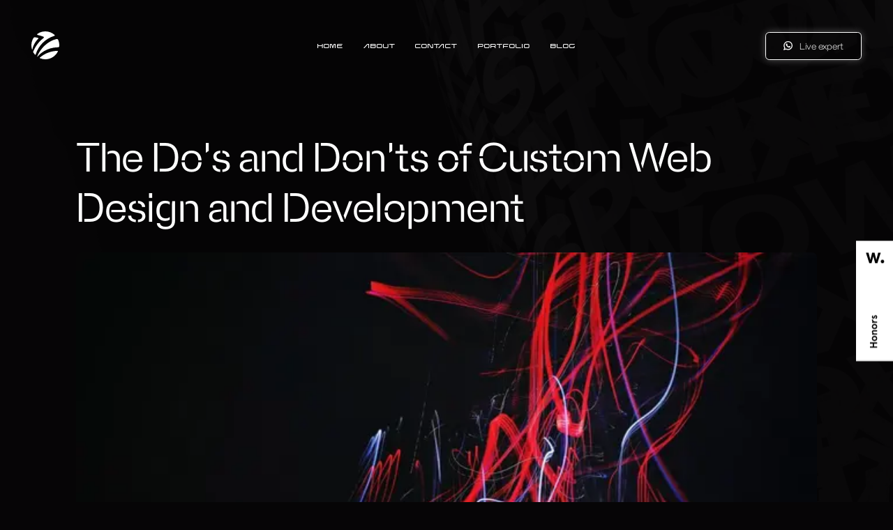

--- FILE ---
content_type: text/html; charset=utf-8
request_url: https://milanco.ca/blog/the-dos-and-donts-of-custom-web-design
body_size: 17760
content:
<!DOCTYPE html><html lang="en"><head><meta charSet="utf-8"/><meta name="viewport" content="width=device-width"/><title>The Do&#x27;s and Don&#x27;ts of Custom Web Design and Development | Milanco Webionics Inc.</title><meta name="robots" content="index,follow"/><meta name="description" content="Learn the do&#x27;s and don&#x27;ts of custom web design and development to create a functional, visually appealing, and user-friendly website that meets your client&#x27;s goals."/><meta property="og:title" content="The Do&#x27;s and Don&#x27;ts of Custom Web Design and Development | Milanco Webionics Inc."/><meta property="og:description" content="Learn the do&#x27;s and don&#x27;ts of custom web design and development to create a functional, visually appealing, and user-friendly website that meets your client&#x27;s goals."/><link rel="preload" as="image" imageSrcSet="/_next/image?url=%2Fassets%2Fimages%2Fshape.png&amp;w=1080&amp;q=75 1x, /_next/image?url=%2Fassets%2Fimages%2Fshape.png&amp;w=1920&amp;q=75 2x" fetchpriority="high"/><link rel="preload" as="image" imageSrcSet="/_next/image?url=%2Fassets%2Fimages%2Fblog%2Fblog_3.jpg&amp;w=640&amp;q=75 1x, /_next/image?url=%2Fassets%2Fimages%2Fblog%2Fblog_3.jpg&amp;w=1920&amp;q=75 2x" fetchpriority="high"/><meta name="next-head-count" content="9"/><link rel="apple-touch-icon" sizes="180x180" href="/apple-touch-icon.png"/><link rel="icon" type="image/png" sizes="32x32" href="/favicon-32x32.png"/><link rel="icon" type="image/png" sizes="16x16" href="/favicon-16x16.png"/><link rel="manifest" href="/site.webmanifest"/><link rel="mask-icon" href="/safari-pinned-tab.svg" color="#5bbad5"/><meta name="msapplication-TileColor" content="#da532c"/><meta name="theme-color" content="#ffffff"/><meta name="robots" content="follow, index"/><meta name="description" content="Create a bespoke website that stands out from the competition with our custom web design services in Toronto. Get started now and watch your online presence soar!"/><meta name="keywords" content="custom web design agency, Toronto web design, Web design services, Bespoke web design"/><meta name="copyright" content="© Copyright 2024 Milanco Webionics Inc., All rights Reserved."/><meta property="og:site_name" content="Milanco Webionics Inc. | Custom Web Design Toronto"/><meta property="og:description" content="Create a bespoke website that stands out from the competition with our custom web design services in Toronto. Get started now and watch your online presence soar!"/><meta property="og:title" content="Milanco Webionics Inc. | Custom Web Design Toronto"/><meta property="og:image" content="/assets/images/preview.jpg"/><meta name="twitter:card" content="summary_large_image"/><meta name="twitter:site" content="@milanco.ca"/><meta name="twitter:title" content="Milanco Webionics Inc. | Custom Web Design Toronto"/><meta name="twitter:description" content="Create a bespoke website that stands out from the competition with our custom web design services in Toronto. Get started now and watch your online presence soar!"/><meta name="twitter:image" content="/assets/images/preview.jpg"/><link data-next-font="" rel="preconnect" href="/" crossorigin="anonymous"/><link rel="preload" href="/_next/static/css/cf159aba7b44c841.css" as="style"/><link rel="stylesheet" href="/_next/static/css/cf159aba7b44c841.css" data-n-g=""/><noscript data-n-css=""></noscript><script defer="" nomodule="" src="/_next/static/chunks/polyfills-78c92fac7aa8fdd8.js"></script><script src="/_next/static/chunks/webpack-d43dae8e166f5aed.js" defer=""></script><script src="/_next/static/chunks/framework-68af0e14243e86ef.js" defer=""></script><script src="/_next/static/chunks/main-d51f3134b2217478.js" defer=""></script><script src="/_next/static/chunks/pages/_app-b6022b136b5a2e03.js" defer=""></script><script src="/_next/static/chunks/75fc9c18-677b9b304ed99070.js" defer=""></script><script src="/_next/static/chunks/130-29cf9db77b04e548.js" defer=""></script><script src="/_next/static/chunks/pages/blog/%5Bslug%5D-8b30e65653348ba0.js" defer=""></script><script src="/_next/static/0LuyzsAB97yaCAGxasoLj/_buildManifest.js" defer=""></script><script src="/_next/static/0LuyzsAB97yaCAGxasoLj/_ssgManifest.js" defer=""></script><style data-styled="" data-styled-version="6.1.11">.jhJgvZ{color:black;background:#ffffff;text-align:left;border-radius:7px;box-sizing:border-box;padding:1.325rem 2.625rem;width:100%;transition-property:color,background-color,box-shadow,letter-spacing;transition-duration:0.5s;transition-timing-function:ease;display:flex;align-items:center;}/*!sc*/
.jhJgvZ>svg{height:0.85rem;margin-left:0.5rem;translate:0 1px;transition:translate 0.5s ease;}/*!sc*/
.jhJgvZ:after{display:none;content:"";position:absolute;top:calc(100% + 1rem);left:0;color:#ffffff;opacity:0.75;width:max-content;}/*!sc*/
.jhJgvZ:hover{color:white;background:#0003;box-shadow:0 0 0 2px inset white;letter-spacing:0.085em;}/*!sc*/
.jhJgvZ:hover>svg{translate:6px 1px;}/*!sc*/
.jhJgvZ:disabled{color:white;box-shadow:none;background-color:#fff3;cursor:default;}/*!sc*/
@media screen and (max-width:480px){.jhJgvZ{justify-content:space-between;}}/*!sc*/
data-styled.g1[id="buttons__SButtonFilled-sc-1181bf14-0"]{content:"jhJgvZ,"}/*!sc*/
.cnDfNg{min-width:10.8rem;height:3.125rem;position:relative;display:flex;align-items:center;justify-content:center;color:white;background:transparent;border-radius:0.44rem;border:1px solid white;padding:0 1rem;overflow:hidden;font-size:1rem;transition:box-shadow 0.25s ease,background 0.25s ease;animation:ShadowBounce 1s ease infinite alternate;}/*!sc*/
.cnDfNg:hover{color:white;background:#ffffff1a;box-shadow:0 0 20px #ffffff4c,0 0 1px 1px inset white,0 0 1px 0 white;}/*!sc*/
@media screen and (max-width:480px){.cnDfNg{min-width:8.8rem;height:2.9rem;color:white;box-shadow:0px 15px 20px #0000004c,0 0 1px 1px inset white,0 0 1px 0 white;}.cnDfNg:before{opacity:0;}}/*!sc*/
@keyframes ShadowBounce{from{box-shadow:0 0 20px #ffffff4c;}to{box-shadow:0 0 8px #ffffff4c;}}/*!sc*/
data-styled.g4[id="buttons__SNavButtonBounce-sc-1181bf14-3"]{content:"cnDfNg,"}/*!sc*/
.hTwrDu{pointer-events:auto;border-radius:150px;width:48px;height:40px;display:flex;justify-content:center;align-items:center;color:currentColor;background-color:#ffffff09;transition:background-color 0.5s ease,color 0.5s ease;}/*!sc*/
.hTwrDu:hover{background-color:#ffffff20;}/*!sc*/
.hTwrDu:active{color:black;background-color:#ffffff;}/*!sc*/
.hTwrDu svg{width:12px;height:12px;}/*!sc*/
data-styled.g5[id="buttons__SIconButton-sc-1181bf14-4"]{content:"hTwrDu,"}/*!sc*/
.hDvrWE{pointer-events:auto;flex-shrink:0;width:var(--logo-height);height:var(--logo-height);}/*!sc*/
@media screen and (max-width:480px){.hDvrWE{width:var(--logo-height);height:var(--logo-height);}}/*!sc*/
data-styled.g7[id="icons__SLogo-sc-38b5aed1-0"]{content:"hDvrWE,"}/*!sc*/
.goSAtV{pointer-events:auto;cursor:pointer;width:1.9rem;height:3rem;}/*!sc*/
data-styled.g8[id="icons__SMenuIcon-sc-38b5aed1-1"]{content:"goSAtV,"}/*!sc*/
.jqLjYq{flex-shrink:0;height:2px;width:100%;background:linear-gradient( to left,#fff0 0%,#686868c3 50%,#fff0 100% );}/*!sc*/
data-styled.g15[id="utils__SSeparator-sc-1be41079-0"]{content:"jqLjYq,"}/*!sc*/
.curcml{position:relative;display:flex;justify-content:center;align-items:center;padding:1rem 2rem;box-shadow:0 0 0px 1px inset #ffffff66;border-radius:8px;box-sizing:border-box;background-color:#ffffff0c;color:white;transition:background-color 0.85s ease,color 0.5s ease;}/*!sc*/
.curcml>*{pointer-events:none;}/*!sc*/
.curcml:hover{background-color:#ffffff2c;}/*!sc*/
.curcml:active{transition:background-color 0.15s ease,color 0.15s ease;background-color:#ffffff99;color:black;}/*!sc*/
data-styled.g21[id="ButtonOutline-sc-8156916d-0"]{content:"curcml,"}/*!sc*/
.bVixBj{position:fixed;z-index:999;right:0;top:60%;transform:translateY(-50%);backdrop-filter:blur(8px);background-color:#fffc;}/*!sc*/
data-styled.g22[id="Awwwards__SRoot-sc-9c7b5771-0"]{content:"bVixBj,"}/*!sc*/
.hkzajc{overscroll-behavior:contain;overflow-y:auto;backdrop-filter:blur(99px);transform:translateZ(0);z-index:1;position:fixed;top:0;left:0;width:100%;height:100%;box-sizing:border-box;display:flex;flex-direction:column;padding:1.45rem var(--padding-horizontal) 2.5rem;flex:1;}/*!sc*/
.hkzajc>*+*{margin-top:2.5rem;}/*!sc*/
.hkzajc .header{display:flex;justify-content:space-between;}/*!sc*/
.hkzajc .top-space{flex:0.25 1 var(--navbar-height);}/*!sc*/
.hkzajc .bottom-space{flex:1 1 auto;}/*!sc*/
data-styled.g23[id="MenuMobile__SContainer-sc-2e0f04-0"]{content:"hkzajc,"}/*!sc*/
.ffLSag{pointer-events:none;position:fixed;inset:0;backdrop-filter:blur(0px) brightness(1);}/*!sc*/
data-styled.g24[id="TransitionLayout__SOverlay-sc-9f35531d-0"]{content:"ffLSag,"}/*!sc*/
.AhFUj{z-index:2;position:fixed;top:0;left:0;width:100%;height:max-content;opacity:0;padding-top:var(--padding-vertical);padding-bottom:1.5rem;box-sizing:border-box;display:flex;justify-content:center;}/*!sc*/
.AhFUj .wrapper{width:var(--proper-width);position:relative;display:flex;justify-content:space-between;align-items:center;}/*!sc*/
.AhFUj .links-row{display:flex;align-items:center;}/*!sc*/
.AhFUj .links-row >*+*{margin-left:2rem;}/*!sc*/
.AhFUj .menu-content-wrapper{position:absolute;left:50%;top:50%;transform:translate(-50%,-50%);margin:0 auto;display:flex;justify-content:flex-end;font-family:Nebula;font-size:0.875rem;font-weight:400;}/*!sc*/
.AhFUj .menu-content-wrapper a{text-transform:uppercase;}/*!sc*/
.AhFUj .menu-content-wrapper *{margin:0 1.125rem;}/*!sc*/
data-styled.g25[id="Navbar__SContainer-sc-c2e8880b-0"]{content:"AhFUj,"}/*!sc*/
.DDqTc{position:fixed;inset:0;z-index:99;width:100vw;height:100dvh;background:#0007;display:flex;justify-content:center;align-items:center;}/*!sc*/
.DDqTc p{margin:0;}/*!sc*/
.DDqTc p.budget{margin-bottom:1rem;}/*!sc*/
.DDqTc p.agree{text-align:center;}/*!sc*/
.DDqTc p.agree a{text-decoration:underline;text-underline-offset:0.35em;}/*!sc*/
.DDqTc .caption{white-space:pre;}/*!sc*/
.DDqTc .box{background:#0005;backdrop-filter:blur(28px);border-radius:14px;padding:4rem 3.43rem 2.3rem;box-sizing:border-box;border:1px solid #fff3;width:36rem;max-width:100dvw;max-height:100dvh;overflow-y:auto;}/*!sc*/
.DDqTc .top{display:flex;justify-content:space-between;align-items:center;margin-bottom:2.75rem;}/*!sc*/
.DDqTc h2{font-size:4rem;}/*!sc*/
.DDqTc .buttons{display:flex;gap:1rem;}/*!sc*/
.DDqTc .buttons button{flex:1 1 30%;}/*!sc*/
.DDqTc .box,.DDqTc form{display:flex;flex-direction:column;gap:1.5rem;}/*!sc*/
.DDqTc input,.DDqTc textarea{background-color:#ffffff16;backdrop-filter:blur(12px);box-shadow:0 0 1px 1px inset #ffffff99;}/*!sc*/
.DDqTc input::placeholder,.DDqTc textarea::placeholder{color:#ffffffdd;opacity:1;}/*!sc*/
.DDqTc input::focus,.DDqTc textarea::focus{color:#ffffffff;box-shadow:0 0 1px 1px inset #ffffffff;}/*!sc*/
.DDqTc textarea{height:12rem;}/*!sc*/
@media screen and (max-width:768px){.DDqTc .box{border:none;border-radius:0;width:100%;height:100%;display:flex;flex-direction:column;justify-content:space-between;}}/*!sc*/
data-styled.g26[id="OrderCard__SRoot-sc-223f8275-0"]{content:"DDqTc,"}/*!sc*/
.hpEqBT{position:absolute;right:0;top:0;opacity:0.25;width:100vw;height:100vh;object-fit:cover;mask:linear-gradient(to bottom,transparent,black 10%,black 75%,transparent);}/*!sc*/
data-styled.g27[id="BgShape__SImage-sc-cd565d1e-0"]{content:"hpEqBT,"}/*!sc*/
.dtVpXS{flex:0.35 0 2rem;}/*!sc*/
@media screen and (max-width:768px){.dtVpXS{flex:1 0 2rem;}}/*!sc*/
data-styled.g28[id="FooterBelow__SSpace-sc-e652fdf7-0"]{content:"dtVpXS,"}/*!sc*/
.dnpVlh{color:#ffffff85;font-style:normal;font-weight:300;font-size:1rem;line-height:1.125rem;}/*!sc*/
data-styled.g29[id="FooterBelow__SCopyright-sc-e652fdf7-1"]{content:"dnpVlh,"}/*!sc*/
.exdqRO{pointer-events:auto;opacity:0.5;}/*!sc*/
.exdqRO svg{aspect-ratio:1/1;height:1.875rem;width:auto;transition:transform 0.5s ease;}/*!sc*/
.exdqRO svg:hover{transform:translateY(-4px);}/*!sc*/
.exdqRO>*+*{margin-left:1.56rem;}/*!sc*/
@media screen and (max-width:768px){.exdqRO{height:2rem;}}/*!sc*/
data-styled.g30[id="FooterBelow__SSocialBox-sc-e652fdf7-2"]{content:"exdqRO,"}/*!sc*/
.iCCgTw{flex:1;display:flex;align-items:center;justify-content:space-between;}/*!sc*/
data-styled.g32[id="FooterBelow__SBottomWrapper-sc-e652fdf7-4"]{content:"iCCgTw,"}/*!sc*/
.fOZWda{flex:0;display:flex;flex-direction:column;justify-content:flex-end;}/*!sc*/
data-styled.g33[id="FooterBelow__SBottomContainer-sc-e652fdf7-5"]{content:"fOZWda,"}/*!sc*/
.jNGvER{flex:0 0 15.44rem;display:flex;flex-direction:column;color:#ffffffcc;font-weight:300;font-size:1.375rem;line-height:1.5rem;font-smooth:antialiased;}/*!sc*/
.jNGvER b{font-weight:900;}/*!sc*/
.jNGvER *+*{margin-top:1.5rem;}/*!sc*/
@media screen and (max-width:768px){.jNGvER{flex-basis:max-content;}}/*!sc*/
data-styled.g34[id="FooterBelow__SLinksColumn-sc-e652fdf7-6"]{content:"jNGvER,"}/*!sc*/
.eaNsga{flex-basis:max-content;display:flex;}/*!sc*/
@media screen and (max-width:768px){.eaNsga{justify-content:space-between;}}/*!sc*/
data-styled.g35[id="FooterBelow__SContactContainer-sc-e652fdf7-7"]{content:"eaNsga,"}/*!sc*/
.cfDvRw{flex:1;display:flex;}/*!sc*/
@media screen and (max-width:768px){.cfDvRw{justify-content:space-between;}}/*!sc*/
data-styled.g36[id="FooterBelow__SLinksContainer-sc-e652fdf7-8"]{content:"cfDvRw,"}/*!sc*/
.gbaWNs{flex:0;display:flex;flex-wrap:wrap;font-size:2rem;padding:0 var(--inner-pad-h);padding-top:3.5rem;padding-bottom:2rem;}/*!sc*/
@media screen and (max-width:768px){.gbaWNs{padding-bottom:3.5rem;}}/*!sc*/
data-styled.g37[id="FooterBelow__SFooterContent-sc-e652fdf7-9"]{content:"gbaWNs,"}/*!sc*/
.gDpWzZ{padding-top:14.94rem;padding-bottom:calc(3.5rem + (var(--inner-pad-h) * 0.25));display:flex;flex-direction:column;}/*!sc*/
.gDpWzZ .logo-container{display:flex;justify-content:space-between;align-items:center;padding-bottom:2.5rem;}/*!sc*/
.gDpWzZ .logo{width:15.44rem;height:auto;}/*!sc*/
.gDpWzZ .thank{font-family:"Afical Stencil",serif;font-style:normal;font-weight:400;font-size:3rem;line-height:3.3rem;background:linear-gradient( 90.01deg,rgba(255,255,255,0) -8.79%,rgba(255,255,255,0.489583) 51.99%,rgba(255,255,255,0) 109.94% );-webkit-background-clip:text;background-clip:text;color:transparent;}/*!sc*/
@media only screen and (max-width:900px){.gDpWzZ{padding-bottom:1rem;}.gDpWzZ .logo-container{flex-wrap:wrap;gap:2rem;}.gDpWzZ .logo-container h4{font-size:1.5rem;}.gDpWzZ .logo{width:14rem;}}/*!sc*/
@media screen and (max-width:480px){.gDpWzZ .logo-container{flex-direction:column;}}/*!sc*/
data-styled.g38[id="Footer__SContainer-sc-8cba43c7-0"]{content:"gDpWzZ,"}/*!sc*/
.ePBxmX{color:white;}/*!sc*/
.ePBxmX .mo-main-container{margin-top:3rem;}/*!sc*/
.ePBxmX .mo-main-container .title .date{font-size:0.875rem;color:white;padding-left:0.5rem;border-left:2px solid white;margin-top:2.68rem;display:block;margin-bottom:4.68rem;}/*!sc*/
.ePBxmX .mo-main-container .title img{border-radius:7px;aspect-ratio:1061/649;width:100%;height:auto;}/*!sc*/
@media only screen and (max-width:480px){.ePBxmX .mo-main-container .content p{text-align:justify;}}/*!sc*/
data-styled.g42[id="ArticlePage__SContainer-sc-cc480790-0"]{content:"ePBxmX,"}/*!sc*/
</style></head><body><div id="__next"><div style="opacity:0;display:none" class="MenuMobile__SContainer-sc-2e0f04-0 hkzajc"><div class="top-space"></div><a href="/about"><h1>About</h1></a><a href="/contact"><h1>Contact</h1></a><a href="/portfolio"><h1>Portfolio</h1></a><a href="/blog"><h1>Blog</h1></a><a href="/sitemap"><h1>Sitemap</h1></a><div class="bottom-space"></div><a class="self-center" aria-label="Milanco Webionics Inc." href="/"><svg xmlns="http://www.w3.org/2000/svg" width="110" height="29" fill="none" alt="Milanco Webionics" aria-hidden="true" focusable="false" viewBox="0 0 110 29"><path fill="#fff" d="M7.318.063h.366c.732.064 1.341.381 1.89.825.55.508.915 1.079 1.159 1.84l3.537 10.595 3.537-10.595c.244-.761.67-1.332 1.22-1.84.548-.507 1.158-.761 1.89-.825h7.379c.06 0 .122 0 .122.064q.06.064.06.127v19.54c0 .064 0 .127-.06.127q-.06.064-.122.064H24.82q-.061 0-.122-.064-.06-.063-.061-.127V3.49h-2.134c-.671 0-1.22.381-1.525 1.142l-5.184 15.227c0 .063-.06.127-.183.127h-2.866c-.06 0-.122-.064-.183-.127L7.44 4.63c-.366-.76-.854-1.142-1.525-1.142H3.842v16.305c0 .064 0 .127-.061.127q-.06.064-.122.064H.183q-.06 0-.122-.064-.06-.063-.061-.127V.064zM36.772 19.794q0 .064-.061.127c0 .064-.061.064-.122.064h-3.476q-.062 0-.122-.064c0-.063-.061-.063-.061-.127V.254c0-.064 0-.127.06-.127q.061-.063.123-.064h3.476c.06 0 .122 0 .122.064q.06.064.06.127zM55.25 19.921h-8.598c-1.098 0-2.195-.317-3.05-.951q-2.377-1.809-2.377-4.759V.191c0-.064 0-.128.06-.128Q41.347 0 41.409 0h3.476q.06 0 .121.063.061.064.061.127v14.085c0 .444.183.888.488 1.205s.732.508 1.159.508h10.428c.061 0 .122.063.061.127l-1.464 3.553c-.182.19-.304.253-.487.253M66.289 2.728c.548-1.142 1.463-2.094 2.56-2.474.489-.19.976-.254 1.525-.254h7.623c.061 0 .122 0 .122.063q.06.064.061.127v19.54q0 .064-.06.128c0 .063-.062.063-.123.063h-3.476q-.06 0-.122-.063c0-.064-.06-.064-.06-.127V3.426h-3.172c-.427 0-.915.063-1.159.507 0 0-6.28 13.704-7.256 15.735-.062.126-.244.253-.366.253h-3.903c-.061 0-.122-.063-.061-.127zM106.11.19c0-.063 0-.127.06-.127q.062-.063.122-.063h3.476q.062 0 .122.063.061.064.061.127v19.54q0 .064-.061.128-.06.063-.122.063h-7.195q-2.196-.095-3.476-1.903l-8.843-13.83c-.366-.508-.854-.762-1.403-.762h-2.439V19.73q0 .063-.06.127-.061.063-.123.063h-3.476q-.06 0-.122-.063-.06-.064-.06-.127V.19c0-.064 0-.128.06-.128Q82.693 0 82.753 0h7.196c1.464.063 2.622.698 3.476 1.967l8.904 13.767c.366.507.792.761 1.402.761h2.439V.19zM1.926 28.93l.714-2.696h.018l.708 2.696h.792l1.025-4.022H4.34l-.616 2.88h-.018l-.713-2.88h-.708l-.713 2.88h-.019l-.61-2.88H.116L1.14 28.93h.793zm12.044 0v-.692h-1.75v-1.015h1.653v-.66H12.22V25.6h1.75v-.691h-2.56v4.022zm8.093 0c.823 0 1.335-.444 1.335-1.148 0-.533-.39-.933-.927-.977v-.02a.876.876 0 0 0 .744-.869c0-.621-.457-1.008-1.183-1.008H20.35v4.022zm-.323-2.36h-.58v-1.04h.665c.378 0 .598.183.598.5 0 .343-.244.54-.677.54zm.115 1.732h-.695V27.14h.677c.476 0 .738.203.738.577 0 .387-.256.584-.72.584m8.605.628v-4.022h-.811v4.022zm8.184.07c1.153 0 1.866-.8 1.866-2.081 0-1.282-.72-2.081-1.866-2.081s-1.866.8-1.866 2.075c0 1.287.713 2.087 1.866 2.087m0-.71c-.634 0-1.043-.527-1.043-1.365 0-.85.409-1.37 1.043-1.37s1.043.526 1.043 1.364c0 .837-.397 1.37-1.043 1.37m8.983.646v-2.633h.018l1.75 2.633h.701v-4.022h-.805v2.614h-.018l-1.75-2.614h-.708v4.022h.812m9.714 0v-4.022h-.811v4.022zm8.16.07c.933 0 1.616-.609 1.689-1.465v-.032h-.787v.025c-.11.476-.439.755-.903.755-.621 0-1.018-.526-1.018-1.37s.397-1.364 1.019-1.364c.481 0 .798.292.89.736l.012.044h.787v-.025c-.08-.85-.75-1.472-1.69-1.472-1.128 0-1.841.78-1.841 2.075 0 1.3.707 2.087 1.842 2.087zm9.397 0c.976 0 1.561-.488 1.561-1.262 0-.635-.366-.977-1.17-1.149l-.41-.088c-.445-.096-.64-.242-.64-.495 0-.292.25-.489.665-.489.396 0 .677.19.72.508v.031h.768v-.05c-.043-.705-.591-1.174-1.482-1.174-.89 0-1.476.482-1.476 1.218 0 .61.385.99 1.153 1.148l.409.083c.481.101.67.24.67.514 0 .31-.28.514-.731.514-.452 0-.763-.197-.812-.508v-.032h-.768v.045c.049.742.64 1.18 1.561 1.18zm15.532-.07v-4.022h-.81v4.022zm7.245 0v-2.633h.018l1.75 2.633h.702v-4.022h-.805v2.614h-.019l-1.75-2.614h-.707v4.022h.811m10.629.07c.933 0 1.616-.609 1.689-1.465v-.032h-.786v.025c-.11.476-.439.755-.903.755-.622 0-1.018-.526-1.018-1.37s.396-1.364 1.018-1.364c.482 0 .799.292.89.736l.013.044h.786v-.025c-.079-.85-.75-1.472-1.689-1.472-1.128 0-1.842.78-1.842 2.075 0 1.3.708 2.087 1.842 2.087z"></path></svg></a><div class="text-3 color-3 self-center" style="margin-top:1rem">© Copyright 2024 Milanco Webionics Inc., All rights Reserved.</div></div><div style="opacity:1" class="Navbar__SContainer-sc-c2e8880b-0 AhFUj"><div class="wrapper"><a aria-label="Milan" href="/"><svg xmlns="http://www.w3.org/2000/svg" width="50" height="50" fill="none" alt="Milan logo" viewBox="0 0 50 50" class="icons__SLogo-sc-38b5aed1-0 hDvrWE"><path fill="#fff" d="M47.866 14.931c-.439-.988-1.537-1.482-2.58-1.262-15.699 3.348-29.093 16.797-34.966 31.343-.165.384.33.659.604.33 3.787-4.776 16.358-16.688 36.832-16.852 1.153 0 2.141-.934 2.196-2.086.165-2.47 0-6.807-2.086-11.473"></path><path fill="#fff" d="M21.845 11.857C14.378 17.62 8.012 24.92 3.125 36.558c-.11.22-.055.44.055.659.933 1.592 1.976 3.129 3.239 4.501.384.44 1.043.274 1.207-.274 5.105-16.084 17.346-28.435 33.485-33.43.768-.22 1.043-1.262.384-1.811C37.104 2.36 31.34 0 25.028 0c-5.324 0-10.265 1.647-14.272 4.501-.768.55-.494 1.702.384 1.921 3.733.879 7.685 1.977 10.485 3.184.878.384 1.043 1.647.22 2.25"></path><path fill="#fff" d="M12.24 13.285c.495-.494.275-1.318-.383-1.537-1.812-.494-3.953-.988-5.215-1.208-1.153-.22-2.306.33-2.964 1.372C1.318 15.7 0 20.202 0 24.977c0 2.415.33 4.775.988 7.026.165.494.878.439.933-.055 1.373-7.52 5.764-14.272 10.32-18.663M15.314 46.821a.78.78 0 0 0 .22 1.318 24.55 24.55 0 0 0 9.44 1.866c9.881 0 18.39-5.709 22.452-13.998.274-.548-.11-1.207-.714-1.152-11.362.384-22.286 4.227-31.398 11.966"></path></svg></a><div class="links-row"><div class="menu-content-wrapper md-hide"><a href="/">home</a><a href="/about">About</a><a href="/contact">Contact</a><a href="/portfolio">Portfolio</a><a href="/blog">Blog</a></div><button class="buttons__SNavButtonBounce-sc-1181bf14-3 cnDfNg"><svg xmlns="http://www.w3.org/2000/svg" width="30" height="30" fill="none" alt="Whatsapp icon" viewBox="0 0 30 30" style="height:1rem;width:1rem;margin-right:0.75rem"><g fill="currentColor" clip-path="url(#whatsapp_svg__a)"><path d="M22.203 17.232c-.059-.028-2.25-1.105-2.625-1.245a1.5 1.5 0 0 0-.51-.113.87.87 0 0 0-.737.437c-.22.325-.88 1.099-1.084 1.33-.026.03-.064.067-.084.067s-.359-.139-.462-.187a11.5 11.5 0 0 1-4.37-3.884.24.24 0 0 1-.038-.086.7.7 0 0 1 .128-.152c.12-.118.247-.273.375-.423l.176-.21q.219-.257.356-.563l.049-.1a1.02 1.02 0 0 0-.03-.96c-.053-.102-.975-2.332-1.073-2.566-.236-.563-.547-.829-.982-.829h-.169a5.3 5.3 0 0 0-1.819.467 3.8 3.8 0 0 0-1.411 3.238 7 7 0 0 0 1.513 3.844l.062.09a14.25 14.25 0 0 0 6.11 5.306 9.9 9.9 0 0 0 3.692.938q.3-.003.6-.036l.107-.01a3.88 3.88 0 0 0 2.706-1.914 3.03 3.03 0 0 0 .172-1.993 1.4 1.4 0 0 0-.652-.446"></path><path d="M15.268 0A14.696 14.696 0 0 0 .534 14.627a14.5 14.5 0 0 0 2.02 7.394L.023 29.487a.39.39 0 0 0 .487.497l7.785-2.474a14.758 14.758 0 0 0 21.707-12.885A14.696 14.696 0 0 0 15.268.002m0 26.202a11.67 11.67 0 0 1-6.422-1.915.39.39 0 0 0-.332-.045l-3.9 1.24 1.259-3.715a.39.39 0 0 0-.055-.354 11.42 11.42 0 0 1-2.22-6.787A11.672 11.672 0 1 1 15.27 26.202z"></path></g><defs><clipPath id="whatsapp_svg__a"><path fill="currentColor" d="M0 0h30v30H0z"></path></clipPath></defs></svg><span id="debug">Live expert</span></button><svg xmlns="http://www.w3.org/2000/svg" width="19" height="30" fill="none" alt="Menu icon" viewBox="0 0 19 30" class="icons__SMenuIcon-sc-38b5aed1-1 goSAtV md-show"><rect width="8" height="8" x="11" y="22" fill="#fff" fill-opacity="0.25" rx="1"></rect><rect width="8" height="8" x="11" y="11" fill="#fff" rx="1"></rect><rect width="8" height="8" y="11" fill="#fff" fill-opacity="0.25" rx="1"></rect><rect width="8" height="8" x="11" fill="#fff" fill-opacity="0.25" rx="1"></rect></svg></div></div></div><div style="opacity:0;display:none" class="OrderCard__SRoot-sc-223f8275-0 DDqTc"><div class="box" style="opacity:0"><div class="top"><h2>Order</h2><button class="buttons__SIconButton-sc-1181bf14-4 hTwrDu"><svg xmlns="http://www.w3.org/2000/svg" width="17" height="16" fill="none" alt="cross icon" viewBox="0 0 17 16"><path fill="#fff" fill-rule="evenodd" d="M16.03 1.28A.75.75 0 0 0 14.97.22L8.75 6.44 2.53.22a.75.75 0 1 0-1.06 1.06L7.69 7.5.97 14.22a.75.75 0 1 0 1.06 1.06l6.72-6.72 6.72 6.72a.75.75 0 1 0 1.06-1.06L9.81 7.5z" clip-rule="evenodd"></path></svg></button></div><form><input type="text" placeholder="Your name *"/><input type="text" placeholder="Company"/><input type="text" placeholder="Email *"/><div><p class="budget">Estimate budget *</p><div class="buttons"><button type="button" class="ButtonOutline-sc-8156916d-0 curcml">$20k</button><button type="button" class="ButtonOutline-sc-8156916d-0 curcml">$50k</button><button type="button" class="ButtonOutline-sc-8156916d-0 curcml">$100k+</button></div></div><textarea placeholder="Message"></textarea><p class="caption"> </p><button type="submit" class="buttons__SButtonFilled-sc-1181bf14-0 jhJgvZ btn-submit"><span>send</span><svg xmlns="http://www.w3.org/2000/svg" width="39" height="15" fill="none" alt="Right arrow" viewBox="0 0 39 15"><path fill="currentColor" d="M38.973 7.5a.57.57 0 0 0-.16-.397L32.283.361a.57.57 0 1 0-.82.793l5.594 5.776H.596a.57.57 0 0 0 0 1.14h36.462l-5.593 5.775a.576.576 0 0 0 .013.808.57.57 0 0 0 .806-.013l6.528-6.744a.57.57 0 0 0 .16-.396"></path></svg></button><p class="agree">By clicking on the button, you agree to <a href="/privacy">the privacy policy</a>.</p></form><div></div></div></div><div class="ArticlePage__SContainer-sc-cc480790-0 ePBxmX"><div class="mo-main"><img alt="background shape" fetchpriority="high" width="871" height="743.5" decoding="async" data-nimg="1" class="BgShape__SImage-sc-cd565d1e-0 hpEqBT bg-shape" style="color:transparent" srcSet="/_next/image?url=%2Fassets%2Fimages%2Fshape.png&amp;w=1080&amp;q=75 1x, /_next/image?url=%2Fassets%2Fimages%2Fshape.png&amp;w=1920&amp;q=75 2x" src="/_next/image?url=%2Fassets%2Fimages%2Fshape.png&amp;w=1920&amp;q=75"/><div class="master-container mo-main-container"><div class="title"><h1>The Do&#x27;s and Don&#x27;ts of Custom Web Design and Development</h1><img alt="The Do&#x27;s and Don&#x27;ts of Custom Web Design and Development" fetchpriority="high" width="620" height="391.5" decoding="async" data-nimg="1" style="color:transparent" srcSet="/_next/image?url=%2Fassets%2Fimages%2Fblog%2Fblog_3.jpg&amp;w=640&amp;q=75 1x, /_next/image?url=%2Fassets%2Fimages%2Fblog%2Fblog_3.jpg&amp;w=1920&amp;q=75 2x" src="/_next/image?url=%2Fassets%2Fimages%2Fblog%2Fblog_3.jpg&amp;w=1920&amp;q=75"/><span class="date">18 MAR 2023</span></div><div class="content"><p>In today's digital landscape, a well-designed and functional website can make all the difference for businesses looking to succeed online. Custom web design and development play a crucial role in creating a website that is not only aesthetically pleasing but also user-friendly and accessible. However, as with any project, there are certain do's and don'ts that designers must keep in mind to ensure success.</p>
<p>So, let's dive into the world of custom web design and development and explore the dos and don'ts that every designer should know. We'll discover how the right research, a focus on user experience, consistency in design, thorough testing, and strong security can make all the difference in creating a website that truly stands out.</p>
<p>But beware! In this journey, we'll also uncover some common mistakes to avoid, like overdesigning, ignoring SEO, using outdated technology, copying content, and neglecting analytics. These pitfalls can lead to a website that confuses users, damages the brand's reputation, and ultimately fails to meet business goals.</p>
<h2 id="are-all-customized-web-designs-considered-top-notch">Are all customized web designs considered top-notch?</h2>
<p>Not all custom web designs are great, and it's important to keep certain factors in mind when designing a website. While custom web design offers endless possibilities for creating a unique and effective website, it's crucial to consider the target audience, the purpose of the website, and the client's goals and brand identity.</p>
<p>A great custom web design should be visually appealing, easy to navigate, and provide a seamless user experience. It should also be optimized for search engines, accessible to all users, and secure from cyber threats.</p>
<p>However, designing a great custom website is not a one-size-fits-all process. Each website is unique and requires a tailored approach that considers the specific needs and goals of the client. Therefore, it's important to conduct thorough research, plan a clear strategy, and continuously test and evaluate the website to ensure it meets its intended purpose.</p>
<h2 id="what-are-some-of-the-best-practices-in-custom-web-design-and-development">What are some of the best practices in custom web design and development?</h2>
<ul>
<li>
<p><strong>Research:</strong> Conducting thorough research is essential in understanding the client's brand, business goals, and target audience. This information will help the designer to create a website that aligns with the client's vision and meets the needs of their target audience. It's important to consider factors such as the client's industry, competitors, and target demographics.</p>
</li>
<li>
<p><strong>User Experience:</strong> A positive user experience is crucial for keeping visitors engaged and returning to the website. Designers should focus on creating a website that is easy to navigate, loads quickly, and is accessible to users with disabilities. They should also consider the user's journey throughout the website and ensure that it is intuitive and easy to follow.</p>
</li>
<li>
<p><strong>Consistency:</strong> Consistency is key in creating a cohesive and professional website. This includes consistency in the design, layout, typography, and color scheme throughout all pages. Consistency builds trust and enhances the user experience, making it easier for users to navigate the website and find the information they are looking for.</p>
</li>
<li>
<p><strong>Testing:</strong> Testing the website thoroughly before launching it is critical in ensuring that it is free of errors, broken links, and compatibility issues. Designers should test the website across different browsers and devices to ensure that it is accessible to all users. They should also test the website's performance to ensure that it loads quickly and efficiently.</p>
</li>
<li>
<p><strong>Security:</strong> Implementing strong security measures is crucial for protecting the website and user data. This includes using secure protocols, such as HTTPS and regularly updating software to fix vulnerabilities. Designers should also consider implementing additional security measures, such as firewalls and anti-virus software, to protect against cyber threats.</p>
</li>
</ul>
<h2 id="how-about-some-common-mistakes-in-designing-bespoke-websites">How about some common mistakes in designing bespoke websites?</h2>
<ul>
<li>
<p><strong>Overdesigning:</strong> Overdesigning can lead to a cluttered and confusing user interface, making it difficult for users to navigate the website. Designers should focus on creating a design that is simple, clean, and functional. They should also avoid using too many colors, fonts, and graphic elements that can distract from the website's content.</p>
</li>
<li>
<p><strong>Ignoring SEO:</strong> SEO is critical for increasing the website's visibility and driving traffic. Designers should consider SEO best practices when designing and developing the website, such as using appropriate keywords, meta tags, and alt text for images. They should also ensure that the website's structure and content are optimized for search engines.</p>
</li>
<li>
<p><strong>Using outdated technology:</strong> Using outdated technology can limit the website's functionality and performance. Designers should use the latest technology and tools to ensure that the website is fast, reliable, and scalable. They should also consider using responsive design to ensure that the website is accessible across all devices.</p>
</li>
<li>
<p><strong>Copying content:</strong> Plagiarizing content can harm the website's reputation and SEO. Designers should always create original content or use properly licensed content. They should also ensure that the content is relevant, informative, and engaging to the target audience.</p>
</li>
<li>
<p><strong>Ignoring analytics:</strong> Analytics provides valuable insights into the website's performance and user behavior. Designers should use analytics tools to track website traffic, user engagement, and conversion rates. They should also use this information to make data-driven decisions to improve the website's performance and meet business goals.</p>
</li>
</ul>
<p><strong>The Wrap-up</strong></p>
<p>In a world where the internet reigns supreme, a website can make or break a business's online presence. But fear not, dear reader, for the secrets of custom web design and development are at your fingertips. By following the do's of thorough research, user-centric design, consistency, testing, and security, you can create a website that's more powerful than a triple-shot espresso.</p>
<p>On the flip side, ignoring the don'ts of overdesigning, ignoring SEO, using outdated technology, copying content, and neglecting analytics can leave your website feeling as useful as a soggy tissue. So, let's strap on our creativity caps, grab a cup of joe, and get to work on creating a killer website.</p>
<p>Remember, a website is like a work of art that also needs to serve a purpose. It should look stunning, function seamlessly, and drive business growth. By incorporating the do's and avoiding the don'ts of custom web design and development, you can create a website that's a masterpiece of both form and function.</p>
<p>So, whether you're a seasoned designer or just starting out, keep these tips in mind, and you'll be well on your way to creating a website that will have your competitors green with envy. Let's make some web magic!</p></div></div><div style="flex:1 1 auto"></div><div class="master-container"><div class="Footer__SContainer-sc-8cba43c7-0 gDpWzZ"><div class="logo-container"><a aria-label="Milanco Webionics Inc." href="/"><svg xmlns="http://www.w3.org/2000/svg" width="247" height="81" fill="none" alt="Milanco Webionics" aria-hidden="true" focusable="false" viewBox="0 0 247 81" class="logo"><path fill="#fff" d="M76.851 23.972c-.705-1.586-2.467-2.38-4.142-2.027-25.204 5.376-46.707 26.967-56.137 50.32-.264.618.529 1.058.97.53 6.08-7.668 26.262-26.791 59.133-27.056 1.85 0 3.437-1.498 3.525-3.348.265-3.966 0-10.928-3.349-18.42"></path><path fill="#fff" d="M35.07 19.036C23.083 28.289 12.86 40.01 5.017 58.692c-.176.352-.088.705.088 1.057 1.498 2.556 3.173 5.024 5.2 7.227.617.705 1.674.44 1.938-.44 8.196-25.822 27.849-45.65 53.758-53.67 1.234-.353 1.675-2.027.617-2.909C59.569 3.79 50.315 0 40.181 0 31.632 0 23.7 2.644 17.268 7.226c-1.234.882-.794 2.732.617 3.085 5.992 1.41 12.337 3.172 16.832 5.111 1.41.617 1.674 2.644.352 3.613"></path><path fill="#fff" d="M19.652 21.328c.794-.793.441-2.115-.617-2.467-2.908-.794-6.345-1.587-8.372-1.94-1.85-.352-3.7.53-4.758 2.204C2.115 25.205 0 32.432 0 40.099c0 3.878.529 7.667 1.586 11.28.265.794 1.41.706 1.498-.087 2.204-12.074 9.254-22.914 16.568-29.964M24.587 75.17c-.705.617-.528 1.763.353 2.115 4.67 1.939 9.782 2.996 15.158 2.996 15.863 0 29.523-9.165 36.044-22.472.44-.881-.176-1.939-1.146-1.85-18.242.616-35.78 6.785-50.409 19.211"></path><g fill="#fff" clip-path="url(#milan-brand-footer_svg__a)"><path d="M105.199 20.466h.506c1.01.088 1.852.527 2.61 1.141.758.703 1.264 1.493 1.6 2.547l4.885 14.664 4.884-14.664c.337-1.054.927-1.844 1.684-2.547.758-.702 1.601-1.053 2.611-1.141h10.19c.084 0 .168 0 .168.088q.085.088.085.175v27.045c0 .088 0 .176-.085.176q-.084.087-.168.088h-4.8q-.084 0-.169-.088-.084-.088-.084-.176V25.207h-2.947c-.927 0-1.685.527-2.106 1.581l-7.158 21.074c0 .088-.084.176-.252.176h-3.959c-.084 0-.168-.088-.252-.176l-7.074-21.074c-.505-1.054-1.179-1.58-2.106-1.58h-2.863v22.566c0 .088 0 .176-.084.176q-.084.087-.168.088h-4.8q-.085 0-.169-.088t-.084-.176V20.466zM145.876 47.774q0 .088-.084.176c0 .088-.085.088-.169.088h-4.8q-.084 0-.168-.088c0-.088-.085-.088-.085-.176V20.73c0-.088 0-.175.085-.175q.084-.088.168-.088h4.8c.084 0 .169 0 .169.088q.084.088.084.175zM171.393 47.95h-11.875c-1.515 0-3.031-.44-4.21-1.317q-3.285-2.503-3.285-6.586V20.641c0-.087 0-.175.085-.175q.084-.088.168-.088h4.8q.085 0 .169.088.084.087.084.175v19.494c0 .615.253 1.23.674 1.668.421.44 1.01.703 1.6.703h14.4c.084 0 .169.088.084.175l-2.021 4.918c-.252.263-.421.351-.673.351M186.633 24.154c.758-1.58 2.021-2.898 3.537-3.425.674-.263 1.347-.351 2.105-.351h10.527c.084 0 .168 0 .168.088q.084.087.085.175v27.046q0 .087-.085.175c0 .088-.084.088-.168.088h-4.8q-.084 0-.169-.088c0-.088-.084-.088-.084-.175V25.12h-4.379c-.59 0-1.263.087-1.6.702 0 0-8.674 18.967-10.022 21.777-.084.175-.336.351-.505.351h-5.39c-.084 0-.168-.088-.084-.176zM241.628 20.641c0-.087 0-.175.084-.175q.084-.088.168-.088h4.8q.085 0 .169.088.084.087.084.175v27.046q0 .087-.084.175t-.169.088h-9.937q-3.031-.132-4.8-2.634l-12.211-19.143c-.505-.702-1.179-1.053-1.937-1.053h-3.368v22.567q0 .087-.085.175-.084.088-.168.088h-4.8q-.085 0-.169-.088t-.084-.175V20.64c0-.087 0-.175.084-.175q.085-.088.169-.088h9.937c2.021.088 3.621.966 4.8 2.722l12.295 19.055c.506.702 1.095 1.053 1.937 1.053h3.369V20.641zM97.755 60.419l.985-3.732h.026l.977 3.732h1.094l1.415-5.567h-1.162l-.851 3.986h-.025l-.985-3.986h-.977l-.985 3.986h-.026l-.842-3.986h-1.145l1.415 5.567h1.094zm16.632 0v-.958h-2.417v-1.404h2.283v-.914h-2.283V55.81h2.417v-.957h-3.537v5.567zm11.175 0c1.137 0 1.845-.615 1.845-1.59 0-.737-.539-1.29-1.28-1.352v-.026c.581-.08 1.027-.598 1.027-1.203 0-.86-.631-1.396-1.634-1.396h-2.324v5.567zm-.446-3.267h-.8v-1.44h.918c.522 0 .825.255.825.694 0 .474-.337.746-.934.746zm.16 2.397h-.96v-1.607h.935c.657 0 1.019.281 1.019.8 0 .535-.354.807-.994.807m11.883.87v-5.567h-1.12v5.567zm11.301.096c1.592 0 2.577-1.106 2.577-2.88s-.994-2.88-2.577-2.88-2.577 1.106-2.577 2.871c0 1.783.986 2.89 2.577 2.89m0-.983c-.876 0-1.44-.73-1.44-1.888 0-1.177.564-1.897 1.44-1.897s1.44.729 1.44 1.888c0 1.16-.547 1.897-1.44 1.897m12.405.895v-3.644h.025l2.417 3.644h.969V54.86h-1.112v3.618h-.025l-2.417-3.618h-.977v5.567h1.12m13.415 0V54.86h-1.12v5.567zm11.268.097c1.288 0 2.232-.843 2.333-2.029v-.043h-1.087v.035c-.151.658-.606 1.045-1.246 1.045-.859 0-1.406-.73-1.406-1.897s.547-1.888 1.406-1.888c.665 0 1.103.404 1.23 1.019l.016.061h1.087v-.035c-.11-1.177-1.036-2.037-2.333-2.037-1.558 0-2.543 1.08-2.543 2.871 0 1.8.977 2.89 2.543 2.89zm12.977 0c1.348 0 2.156-.676 2.156-1.748 0-.878-.505-1.352-1.617-1.589l-.564-.123c-.615-.132-.884-.333-.884-.685 0-.404.345-.676.918-.676.547 0 .935.264.994.703v.044h1.061v-.07c-.059-.975-.817-1.625-2.047-1.625-1.229 0-2.038.667-2.038 1.686 0 .843.531 1.37 1.592 1.59l.564.113c.665.14.926.334.926.712 0 .43-.387.71-1.01.71s-1.053-.271-1.12-.702v-.044h-1.061v.062c.067 1.027.884 1.633 2.156 1.633zm21.45-.097V54.86h-1.12v5.567zm10.004 0v-3.644h.026l2.416 3.644h.969V54.86h-1.112v3.618h-.025l-2.417-3.618h-.977v5.567h1.12m14.679.097c1.288 0 2.231-.843 2.332-2.029v-.043h-1.086v.035c-.151.658-.606 1.045-1.246 1.045-.859 0-1.407-.73-1.407-1.897s.548-1.888 1.407-1.888c.665 0 1.103.404 1.229 1.019l.017.061h1.086v-.035c-.109-1.177-1.035-2.037-2.332-2.037-1.558 0-2.544 1.08-2.544 2.871 0 1.8.977 2.89 2.544 2.89z"></path></g><defs><clipPath id="milan-brand-footer_svg__a"><path fill="#fff" d="M95.094 20.378h151.905v40.138H95.094z"></path></clipPath></defs></svg></a><span class="thank">Thanks for Choosing us</span></div><div class="utils__SSeparator-sc-1be41079-0 jqLjYq"></div><div class="FooterBelow__SFooterContent-sc-e652fdf7-9 gbaWNs"><div class="FooterBelow__SLinksContainer-sc-e652fdf7-8 cfDvRw"><div class="FooterBelow__SLinksColumn-sc-e652fdf7-6 jNGvER"><a href="/">Home</a><a href="/about">About</a><a href="/contact">Contact</a><a href="/blog">Blog &amp; news</a></div><div class="FooterBelow__SLinksColumn-sc-e652fdf7-6 jNGvER"><a href="/package/elite">Elite</a><a href="/package/premium">Premium</a><a href="/package/advanced">Advanced</a><a href="/portfolio">Portfolio</a></div><div class="FooterBelow__SLinksColumn-sc-e652fdf7-6 jNGvER"><a href="/sitemap">Sitemap</a><a href="/privacy">Privacy &amp; Policy</a><a href="/terms">Terms &amp; Conditions</a></div></div><div class="utils__SSeparator-sc-1be41079-0 jqLjYq mv-2 md-show"></div><div class="FooterBelow__SContactContainer-sc-e652fdf7-7 eaNsga"><div style="flex-basis:18rem" class="FooterBelow__SLinksColumn-sc-e652fdf7-6 jNGvER"><span><b>Location: </b><a target="_blank" href="https://goo.gl/maps/HXqSNjbjt7YQuNDr6">Toronto, Ontario</a></span><span><b>Tell: </b><a target="_blank" href="tel:+14169394436">416-939-4436</a></span><span><b>Email: </b><a target="_blank" href="/cdn-cgi/l/email-protection#84edeae2ebc4e9ede8e5eae7ebaae7e5"><span class="__cf_email__" data-cfemail="21484f474e614c484d404f424e0f4240">[email&#160;protected]</span></a></span></div></div></div><div class="FooterBelow__SSpace-sc-e652fdf7-0 dtVpXS"></div><div class="FooterBelow__SBottomContainer-sc-e652fdf7-5 fOZWda"><div class="FooterBelow__SBottomWrapper-sc-e652fdf7-4 iCCgTw"><span class="FooterBelow__SCopyright-sc-e652fdf7-1 dnpVlh md-hide">© Copyright 2024 Milanco Webionics Inc., All rights Reserved.</span><div class="FooterBelow__SSocialBox-sc-e652fdf7-2 exdqRO"><a aria-label="Behance" target="_blank" href="https://behance.net/milanco"><svg xmlns="http://www.w3.org/2000/svg" width="30" height="30" fill="none" alt="Behance icon" viewBox="0 0 30 30" aria-hidden="true" focusable="false"><path fill="currentColor" d="M23.333 10.6H17.5V9h5.833zm1.439 8c-.369 1.038-1.691 2.4-4.251 2.4-2.562 0-4.637-1.383-4.637-4.54 0-3.128 1.938-4.736 4.555-4.736 2.568 0 4.137 1.426 4.48 3.54.064.406.09.951.078 1.713h-6.689c.108 2.569 2.903 2.65 3.823 1.623zm-6.405-3.2h4.137c-.088-1.238-.947-1.775-2.064-1.775-1.222 0-1.898.614-2.074 1.775m-7.979 5.59H5V9.017h5.794c4.563.065 4.65 4.355 2.267 5.525 2.884 1.008 2.98 6.448-2.673 6.448M7.5 13.8h2.987c2.09 0 2.421-2.4-.26-2.4H7.5zm2.826 2.4H7.5v2.413h2.784c2.546 0 2.39-2.413.042-2.413"></path><rect width="28" height="28" x="1" y="1" stroke="currentColor" stroke-width="2" rx="5.2"></rect></svg></a><a aria-label="Dribbble" target="_blank" href="https://dribbble.com/milanco"><svg xmlns="http://www.w3.org/2000/svg" width="30" height="30" fill="none" alt="Dribbble icon" viewBox="0 0 30 30" aria-hidden="true" focusable="false"><path fill="currentColor" d="M15 0C6.715 0 0 6.716 0 15s6.715 15 15 15 15-6.716 15-15S23.285 0 15 0m12.356 14.301q-4.829-.79-8.879-.091a53 53 0 0 0-.958-2.1c2.887-1.25 5.206-2.947 6.935-5.102a12.33 12.33 0 0 1 2.902 7.293M22.554 5.2c-1.506 1.942-3.585 3.479-6.233 4.6A58 58 0 0 0 11.961 3 12.4 12.4 0 0 1 15 2.61c2.844 0 5.46.974 7.554 2.59M9.409 3.958a56 56 0 0 1 4.421 6.726c-3.037.894-6.664 1.352-10.855 1.381a12.41 12.41 0 0 1 6.434-8.107M2.609 15l.016-.32c4.811-.006 8.961-.56 12.438-1.652q.436.89.837 1.79c-4.225 1.32-7.706 4.027-10.421 8.1A12.33 12.33 0 0 1 2.609 15m4.786 9.763c2.461-3.86 5.603-6.373 9.497-7.534a49 49 0 0 1 2.554 9.325c-4.186 1.614-8.691.832-12.051-1.791m14.483.537a51.4 51.4 0 0 0-2.4-8.621c2.345-.331 4.924-.245 7.748.245a12.4 12.4 0 0 1-5.348 8.376"></path></svg></a><a aria-label="LinkedIn" target="_blank" href="https://www.linkedin.com/company/milan-webionics"><svg xmlns="http://www.w3.org/2000/svg" width="30" height="30" fill="none" alt="LinkedIn icon" viewBox="0 0 30 30" aria-hidden="true" focusable="false"><g fill="currentColor" clip-path="url(#linkedin_svg__a)"><path d="M23.993 23v-6.236c0-3.05-.695-5.4-4.47-5.4a4.1 4.1 0 0 0-2.034.456 3.8 3.8 0 0 0-1.497 1.377h-.052V11.65h-3.575V23h3.727v-5.62c0-1.48.298-2.91 2.237-2.91 1.912 0 1.94 1.688 1.94 3.005v5.526zM6.301 11.65h3.728v11.347H6.3zM8.161 6a2.26 2.26 0 0 0-1.21.342 2.1 2.1 0 0 0-.804.92c-.165.375-.21.788-.126 1.186.084.4.29.765.595 1.053.304.287.692.483 1.114.561.422.08.86.038 1.257-.119.397-.156.736-.42.974-.759a1.97 1.97 0 0 0-.272-2.586A2.23 2.23 0 0 0 8.161 6"></path></g><rect width="28" height="28" x="1" y="1" stroke="currentColor" stroke-width="2" rx="5.2"></rect><defs><clipPath id="linkedin_svg__a"><path fill="currentColor" d="M6 6h18v17H6z"></path></clipPath></defs></svg></a><a aria-label="Instagram" target="_blank" href="https://instagram.com/milanco.ca"><svg xmlns="http://www.w3.org/2000/svg" width="30" height="30" fill="none" alt="Instagram icon" viewBox="0 0 30 30" aria-hidden="true" focusable="false"><g fill="currentColor" clip-path="url(#instagram_svg__a)"><path d="M29.924 8.82a11 11 0 0 0-.697-3.64A7.69 7.69 0 0 0 24.835.792 11 11 0 0 0 21.19.094C19.59.02 19.08 0 15.006 0 10.93 0 10.422.019 8.82.089a11 11 0 0 0-3.64.695 7.3 7.3 0 0 0-2.66 1.736A7.4 7.4 0 0 0 .791 5.18a11 11 0 0 0-.698 3.634C.02 10.42 0 10.931 0 15.003s.019 4.583.089 6.183a11 11 0 0 0 .697 3.64 7.68 7.68 0 0 0 4.39 4.388c1.165.437 2.396.672 3.64.697 1.6.07 2.11.089 6.184.089 4.075 0 4.584-.017 6.184-.089a11 11 0 0 0 3.64-.697 7.68 7.68 0 0 0 4.391-4.389c.437-1.165.673-2.395.698-3.64.07-1.6.089-2.108.089-6.182s-.008-4.583-.078-6.183m-2.702 12.247a8.2 8.2 0 0 1-.516 2.776 4.98 4.98 0 0 1-2.848 2.847 8.3 8.3 0 0 1-2.776.516c-1.582.07-2.057.09-6.06.09-4.002 0-4.483-.018-6.06-.09a8.2 8.2 0 0 1-2.776-.516 4.6 4.6 0 0 1-1.723-1.12 4.7 4.7 0 0 1-1.12-1.722 8.3 8.3 0 0 1-.515-2.775c-.07-1.582-.09-2.057-.09-6.06 0-4.001.017-4.482.09-6.058.01-.948.185-1.887.516-2.776A4.56 4.56 0 0 1 4.449 4.44 4.66 4.66 0 0 1 6.17 3.33a8.3 8.3 0 0 1 2.776-.516c1.582-.07 2.058-.089 6.06-.089 4.003 0 4.484.019 6.06.09.949.01 1.888.184 2.776.515.65.236 1.24.616 1.723 1.11.497.484.88 1.073 1.12 1.723.33.888.505 1.827.516 2.775.07 1.582.089 2.057.089 6.06 0 4.001.005 4.488-.069 6.07"></path><path d="M15.008 7.297a7.708 7.708 0 0 0-7.56 9.21 7.705 7.705 0 0 0 10.51 5.615 7.71 7.71 0 0 0 4.757-7.119 7.707 7.707 0 0 0-7.707-7.706m0 12.705a4.997 4.997 0 0 1-4.9-5.97 4.996 4.996 0 1 1 4.9 5.97M24.814 6.992a1.798 1.798 0 1 1-3.595 0 1.798 1.798 0 0 1 3.595 0"></path></g><defs><clipPath id="instagram_svg__a"><path fill="currentColor" d="M0 0h30v30H0z"></path></clipPath></defs></svg></a><a aria-label="Whatsapp" target="_blank" href="https://wa.me/14169394436"><svg xmlns="http://www.w3.org/2000/svg" width="30" height="30" fill="none" alt="Whatsapp icon" viewBox="0 0 30 30" aria-hidden="true" focusable="false"><g fill="currentColor" clip-path="url(#whatsapp_svg__a)"><path d="M22.203 17.232c-.059-.028-2.25-1.105-2.625-1.245a1.5 1.5 0 0 0-.51-.113.87.87 0 0 0-.737.437c-.22.325-.88 1.099-1.084 1.33-.026.03-.064.067-.084.067s-.359-.139-.462-.187a11.5 11.5 0 0 1-4.37-3.884.24.24 0 0 1-.038-.086.7.7 0 0 1 .128-.152c.12-.118.247-.273.375-.423l.176-.21q.219-.257.356-.563l.049-.1a1.02 1.02 0 0 0-.03-.96c-.053-.102-.975-2.332-1.073-2.566-.236-.563-.547-.829-.982-.829h-.169a5.3 5.3 0 0 0-1.819.467 3.8 3.8 0 0 0-1.411 3.238 7 7 0 0 0 1.513 3.844l.062.09a14.25 14.25 0 0 0 6.11 5.306 9.9 9.9 0 0 0 3.692.938q.3-.003.6-.036l.107-.01a3.88 3.88 0 0 0 2.706-1.914 3.03 3.03 0 0 0 .172-1.993 1.4 1.4 0 0 0-.652-.446"></path><path d="M15.268 0A14.696 14.696 0 0 0 .534 14.627a14.5 14.5 0 0 0 2.02 7.394L.023 29.487a.39.39 0 0 0 .487.497l7.785-2.474a14.758 14.758 0 0 0 21.707-12.885A14.696 14.696 0 0 0 15.268.002m0 26.202a11.67 11.67 0 0 1-6.422-1.915.39.39 0 0 0-.332-.045l-3.9 1.24 1.259-3.715a.39.39 0 0 0-.055-.354 11.42 11.42 0 0 1-2.22-6.787A11.672 11.672 0 1 1 15.27 26.202z"></path></g><defs><clipPath id="whatsapp_svg__a"><path fill="currentColor" d="M0 0h30v30H0z"></path></clipPath></defs></svg></a></div></div><div class="utils__SSeparator-sc-1be41079-0 jqLjYq mv-1 md-show"></div><span class="FooterBelow__SCopyright-sc-e652fdf7-1 dnpVlh self-center md-show">© Copyright 2024 Milanco Webionics Inc., All rights Reserved.</span></div></div></div><div class="bg-shadow"></div></div></div><div class="TransitionLayout__SOverlay-sc-9f35531d-0 ffLSag"></div><!--$--><!--/$--><div id="awwwards" class="Awwwards__SRoot-sc-9c7b5771-0 bVixBj"><a target="_blank" href="https://www.awwwards.com/sites/milan-webionics-inc"><svg width="53.08" height="171.358"><path class="js-color-bg" fill="white" d="M0 0h53.08v171.358H0z"></path><g class="js-color-text" fill="black"><path d="M20.047 153.665v-1.9h3.888v-4.093h-3.888v-1.9h10.231v1.9h-4.59v4.093h4.59v1.9zM29.898 142.236c-.331.565-.784.997-1.359 1.294s-1.222.446-1.944.446c-.721 0-1.369-.149-1.943-.446a3.316 3.316 0 0 1-1.36-1.294c-.331-.564-.497-1.232-.497-2.002s.166-1.438.497-2.002a3.316 3.316 0 0 1 1.36-1.294c.574-.297 1.223-.445 1.943-.445.723 0 1.369.148 1.944.445a3.307 3.307 0 0 1 1.359 1.294c.331.564.497 1.232.497 2.002s-.166 1.438-.497 2.002m-1.703-3.347c-.435-.33-.967-.496-1.601-.496-.633 0-1.166.166-1.601.496-.433.332-.649.78-.649 1.346 0 .564.217 1.013.649 1.345.435.331.968.497 1.601.497.634 0 1.166-.166 1.601-.497.435-.332.649-.78.649-1.345.001-.566-.214-1.014-.649-1.346M22.911 134.852v-1.813h1.186a3.335 3.335 0 0 1-.951-1.009 2.423 2.423 0 0 1-.352-1.271c0-.682.19-1.229.57-1.645.381-.413.932-.621 1.652-.621h5.262v1.812h-4.721c-.419 0-.727.096-.921.285-.195.19-.292.447-.292.769 0 .302.115.58.35.833.234.254.577.458 1.03.613.454.156.993.234 1.616.234h2.938v1.813h-7.367zM29.898 125.136a3.314 3.314 0 0 1-1.359 1.294c-.575.297-1.222.445-1.944.445-.721 0-1.369-.148-1.943-.445a3.322 3.322 0 0 1-1.36-1.294c-.331-.565-.497-1.232-.497-2.002 0-.771.166-1.438.497-2.003a3.313 3.313 0 0 1 1.36-1.293c.574-.297 1.223-.446 1.943-.446.723 0 1.369.149 1.944.446s1.028.728 1.359 1.293.497 1.232.497 2.003c.001.769-.166 1.436-.497 2.002m-1.703-3.347c-.435-.331-.967-.497-1.601-.497-.633 0-1.166.166-1.601.497-.433.331-.649.778-.649 1.345 0 .564.217 1.013.649 1.344.435.332.968.498 1.601.498.634 0 1.166-.166 1.601-.498.435-.331.649-.779.649-1.344.001-.567-.214-1.014-.649-1.345M22.911 117.75v-1.812h1.199c-.419-.265-.742-.586-.972-.966s-.345-.784-.345-1.213c0-.272.05-.569.146-.892l1.682.336a1.429 1.429 0 0 0-.205.76c0 .576.261 1.048.783 1.418.521.37 1.342.557 2.461.557h2.617v1.812h-7.366zM29.812 111.252c-.391.511-.857.851-1.403 1.016l-.776-1.446c.381-.138.68-.329.893-.577.215-.249.321-.544.321-.885a1.2 1.2 0 0 0-.168-.658c-.112-.175-.294-.263-.548-.263-.225 0-.406.105-.548.313-.142.21-.291.534-.446.973-.019.068-.058.17-.117.307-.224.565-.506 1.004-.848 1.315-.34.313-.779.467-1.314.467-.381 0-.727-.102-1.039-.306a2.185 2.185 0 0 1-.744-.84 2.554 2.554 0 0 1-.279-1.207c0-.497.105-.949.314-1.359.211-.408.506-.725.886-.949l.993 1.082c-.43.292-.644.686-.644 1.184a.84.84 0 0 0 .154.504.471.471 0 0 0 .401.212c.176 0 .338-.103.49-.307.15-.205.334-.604.547-1.199.205-.564.474-1.001.805-1.308.332-.308.756-.46 1.271-.46.721 0 1.299.229 1.732.687s.65 1.057.65 1.797c.001.759-.194 1.396-.583 1.907M35.481 17.006l-4.782 14.969h-3.266l-2.584-9.682-2.584 9.682h-3.268l-4.782-14.969h3.713l2.673 10.276 2.525-10.276h3.445l2.524 10.276 2.674-10.276zM37.978 27.163c1.426 0 2.496 1.068 2.496 2.495 0 1.425-1.07 2.495-2.496 2.495-1.425 0-2.494-1.07-2.494-2.495-.001-1.427 1.069-2.495 2.494-2.495"></path></g></svg></a></div><style>
          #nprogress {
            pointer-events: none;
          }
          
          #nprogress .bar {
            background: #efdeff;
          
            position: fixed;
            z-index: 99999;
            top: 0;
            left: 0;
          
            width: 100%;
            height: 2px;
          }
          
          /* Fancy blur effect */
          #nprogress .peg {
            display: block;
            position: absolute;
            right: 0px;
            width: 100px;
            height: 100%;
            box-shadow: 0 0 10px #efdeff, 0 0 5px #efdeff;
            opacity: 1.0;
          
            -webkit-transform: rotate(3deg) translate(0px, -4px);
                -ms-transform: rotate(3deg) translate(0px, -4px);
                    transform: rotate(3deg) translate(0px, -4px);
          }
          
          /* Remove these to get rid of the spinner */
          #nprogress .spinner {
            display: block;
            position: fixed;
            z-index: 1031;
            top: 15px;
            right: 15px;
          }
          
          #nprogress .spinner-icon {
            width: 18px;
            height: 18px;
            box-sizing: border-box;
          
            border: solid 2px transparent;
            border-top-color: #efdeff;
            border-left-color: #efdeff;
            border-radius: 50%;
          
            -webkit-animation: nprogress-spinner 400ms linear infinite;
                    animation: nprogress-spinner 400ms linear infinite;
          }
          
          .nprogress-custom-parent {
            overflow: hidden;
            position: relative;
          }
          
          .nprogress-custom-parent #nprogress .spinner,
          .nprogress-custom-parent #nprogress .bar {
            position: absolute;
          }
          
          @-webkit-keyframes nprogress-spinner {
            0%   { -webkit-transform: rotate(0deg); }
            100% { -webkit-transform: rotate(360deg); }
          }
          @keyframes nprogress-spinner {
            0%   { transform: rotate(0deg); }
            100% { transform: rotate(360deg); }
          }
        </style></div><script data-cfasync="false" src="/cdn-cgi/scripts/5c5dd728/cloudflare-static/email-decode.min.js"></script><script id="__NEXT_DATA__" type="application/json">{"props":{"pageProps":{"post":{"slug":"the-dos-and-donts-of-custom-web-design","title":"The Do's and Don'ts of Custom Web Design and Development","description":"Learn the do's and don'ts of custom web design and development to create a functional, visually appealing, and user-friendly website that meets your client's goals.","keywords":"Do's and Don'ts of custom web design","date":"2023/03/18","photo":"blog_3.jpg"},"data":{"html":"\u003cp\u003eIn today's digital landscape, a well-designed and functional website can make all the difference for businesses looking to succeed online. Custom web design and development play a crucial role in creating a website that is not only aesthetically pleasing but also user-friendly and accessible. However, as with any project, there are certain do's and don'ts that designers must keep in mind to ensure success.\u003c/p\u003e\n\u003cp\u003eSo, let's dive into the world of custom web design and development and explore the dos and don'ts that every designer should know. We'll discover how the right research, a focus on user experience, consistency in design, thorough testing, and strong security can make all the difference in creating a website that truly stands out.\u003c/p\u003e\n\u003cp\u003eBut beware! In this journey, we'll also uncover some common mistakes to avoid, like overdesigning, ignoring SEO, using outdated technology, copying content, and neglecting analytics. These pitfalls can lead to a website that confuses users, damages the brand's reputation, and ultimately fails to meet business goals.\u003c/p\u003e\n\u003ch2 id=\"are-all-customized-web-designs-considered-top-notch\"\u003eAre all customized web designs considered top-notch?\u003c/h2\u003e\n\u003cp\u003eNot all custom web designs are great, and it's important to keep certain factors in mind when designing a website. While custom web design offers endless possibilities for creating a unique and effective website, it's crucial to consider the target audience, the purpose of the website, and the client's goals and brand identity.\u003c/p\u003e\n\u003cp\u003eA great custom web design should be visually appealing, easy to navigate, and provide a seamless user experience. It should also be optimized for search engines, accessible to all users, and secure from cyber threats.\u003c/p\u003e\n\u003cp\u003eHowever, designing a great custom website is not a one-size-fits-all process. Each website is unique and requires a tailored approach that considers the specific needs and goals of the client. Therefore, it's important to conduct thorough research, plan a clear strategy, and continuously test and evaluate the website to ensure it meets its intended purpose.\u003c/p\u003e\n\u003ch2 id=\"what-are-some-of-the-best-practices-in-custom-web-design-and-development\"\u003eWhat are some of the best practices in custom web design and development?\u003c/h2\u003e\n\u003cul\u003e\n\u003cli\u003e\n\u003cp\u003e\u003cstrong\u003eResearch:\u003c/strong\u003e Conducting thorough research is essential in understanding the client's brand, business goals, and target audience. This information will help the designer to create a website that aligns with the client's vision and meets the needs of their target audience. It's important to consider factors such as the client's industry, competitors, and target demographics.\u003c/p\u003e\n\u003c/li\u003e\n\u003cli\u003e\n\u003cp\u003e\u003cstrong\u003eUser Experience:\u003c/strong\u003e A positive user experience is crucial for keeping visitors engaged and returning to the website. Designers should focus on creating a website that is easy to navigate, loads quickly, and is accessible to users with disabilities. They should also consider the user's journey throughout the website and ensure that it is intuitive and easy to follow.\u003c/p\u003e\n\u003c/li\u003e\n\u003cli\u003e\n\u003cp\u003e\u003cstrong\u003eConsistency:\u003c/strong\u003e Consistency is key in creating a cohesive and professional website. This includes consistency in the design, layout, typography, and color scheme throughout all pages. Consistency builds trust and enhances the user experience, making it easier for users to navigate the website and find the information they are looking for.\u003c/p\u003e\n\u003c/li\u003e\n\u003cli\u003e\n\u003cp\u003e\u003cstrong\u003eTesting:\u003c/strong\u003e Testing the website thoroughly before launching it is critical in ensuring that it is free of errors, broken links, and compatibility issues. Designers should test the website across different browsers and devices to ensure that it is accessible to all users. They should also test the website's performance to ensure that it loads quickly and efficiently.\u003c/p\u003e\n\u003c/li\u003e\n\u003cli\u003e\n\u003cp\u003e\u003cstrong\u003eSecurity:\u003c/strong\u003e Implementing strong security measures is crucial for protecting the website and user data. This includes using secure protocols, such as HTTPS and regularly updating software to fix vulnerabilities. Designers should also consider implementing additional security measures, such as firewalls and anti-virus software, to protect against cyber threats.\u003c/p\u003e\n\u003c/li\u003e\n\u003c/ul\u003e\n\u003ch2 id=\"how-about-some-common-mistakes-in-designing-bespoke-websites\"\u003eHow about some common mistakes in designing bespoke websites?\u003c/h2\u003e\n\u003cul\u003e\n\u003cli\u003e\n\u003cp\u003e\u003cstrong\u003eOverdesigning:\u003c/strong\u003e Overdesigning can lead to a cluttered and confusing user interface, making it difficult for users to navigate the website. Designers should focus on creating a design that is simple, clean, and functional. They should also avoid using too many colors, fonts, and graphic elements that can distract from the website's content.\u003c/p\u003e\n\u003c/li\u003e\n\u003cli\u003e\n\u003cp\u003e\u003cstrong\u003eIgnoring SEO:\u003c/strong\u003e SEO is critical for increasing the website's visibility and driving traffic. Designers should consider SEO best practices when designing and developing the website, such as using appropriate keywords, meta tags, and alt text for images. They should also ensure that the website's structure and content are optimized for search engines.\u003c/p\u003e\n\u003c/li\u003e\n\u003cli\u003e\n\u003cp\u003e\u003cstrong\u003eUsing outdated technology:\u003c/strong\u003e Using outdated technology can limit the website's functionality and performance. Designers should use the latest technology and tools to ensure that the website is fast, reliable, and scalable. They should also consider using responsive design to ensure that the website is accessible across all devices.\u003c/p\u003e\n\u003c/li\u003e\n\u003cli\u003e\n\u003cp\u003e\u003cstrong\u003eCopying content:\u003c/strong\u003e Plagiarizing content can harm the website's reputation and SEO. Designers should always create original content or use properly licensed content. They should also ensure that the content is relevant, informative, and engaging to the target audience.\u003c/p\u003e\n\u003c/li\u003e\n\u003cli\u003e\n\u003cp\u003e\u003cstrong\u003eIgnoring analytics:\u003c/strong\u003e Analytics provides valuable insights into the website's performance and user behavior. Designers should use analytics tools to track website traffic, user engagement, and conversion rates. They should also use this information to make data-driven decisions to improve the website's performance and meet business goals.\u003c/p\u003e\n\u003c/li\u003e\n\u003c/ul\u003e\n\u003cp\u003e\u003cstrong\u003eThe Wrap-up\u003c/strong\u003e\u003c/p\u003e\n\u003cp\u003eIn a world where the internet reigns supreme, a website can make or break a business's online presence. But fear not, dear reader, for the secrets of custom web design and development are at your fingertips. By following the do's of thorough research, user-centric design, consistency, testing, and security, you can create a website that's more powerful than a triple-shot espresso.\u003c/p\u003e\n\u003cp\u003eOn the flip side, ignoring the don'ts of overdesigning, ignoring SEO, using outdated technology, copying content, and neglecting analytics can leave your website feeling as useful as a soggy tissue. So, let's strap on our creativity caps, grab a cup of joe, and get to work on creating a killer website.\u003c/p\u003e\n\u003cp\u003eRemember, a website is like a work of art that also needs to serve a purpose. It should look stunning, function seamlessly, and drive business growth. By incorporating the do's and avoiding the don'ts of custom web design and development, you can create a website that's a masterpiece of both form and function.\u003c/p\u003e\n\u003cp\u003eSo, whether you're a seasoned designer or just starting out, keep these tips in mind, and you'll be well on your way to creating a website that will have your competitors green with envy. Let's make some web magic!\u003c/p\u003e","headings":[{"id":"are-all-customized-web-designs-considered-top-notch","text":"Are all customized web designs considered top-notch?"},{"id":"what-are-some-of-the-best-practices-in-custom-web-design-and-development","text":"What are some of the best practices in custom web design and development?"},{"id":"how-about-some-common-mistakes-in-designing-bespoke-websites","text":"How about some common mistakes in designing bespoke websites?"}]}},"__N_SSG":true},"page":"/blog/[slug]","query":{"slug":"the-dos-and-donts-of-custom-web-design"},"buildId":"0LuyzsAB97yaCAGxasoLj","isFallback":false,"gsp":true,"scriptLoader":[]}</script><script defer src="https://static.cloudflareinsights.com/beacon.min.js/vcd15cbe7772f49c399c6a5babf22c1241717689176015" integrity="sha512-ZpsOmlRQV6y907TI0dKBHq9Md29nnaEIPlkf84rnaERnq6zvWvPUqr2ft8M1aS28oN72PdrCzSjY4U6VaAw1EQ==" data-cf-beacon='{"version":"2024.11.0","token":"f2343dc2d404467fb07cc08ee646a526","r":1,"server_timing":{"name":{"cfCacheStatus":true,"cfEdge":true,"cfExtPri":true,"cfL4":true,"cfOrigin":true,"cfSpeedBrain":true},"location_startswith":null}}' crossorigin="anonymous"></script>
</body></html>

--- FILE ---
content_type: text/css; charset=utf-8
request_url: https://milanco.ca/_next/static/css/cf159aba7b44c841.css
body_size: 2497
content:
.master-container,.master-container a,.master-container abbr,.master-container acronym,.master-container address,.master-container applet,.master-container article,.master-container aside,.master-container audio,.master-container b,.master-container big,.master-container blockquote,.master-container canvas,.master-container caption,.master-container center,.master-container cite,.master-container code,.master-container dd,.master-container del,.master-container details,.master-container dfn,.master-container div,.master-container dl,.master-container dt,.master-container em,.master-container embed,.master-container fieldset,.master-container figcaption,.master-container figure,.master-container footer,.master-container form,.master-container h1,.master-container h2,.master-container h3,.master-container h4,.master-container h5,.master-container h6,.master-container header,.master-container hgroup,.master-container i,.master-container iframe,.master-container img,.master-container ins,.master-container kbd,.master-container label,.master-container legend,.master-container li,.master-container mark,.master-container menu,.master-container nav,.master-container object,.master-container ol,.master-container output,.master-container p,.master-container pre,.master-container q,.master-container ruby,.master-container s,.master-container samp,.master-container section,.master-container small,.master-container span,.master-container strike,.master-container strong,.master-container sub,.master-container summary,.master-container sup,.master-container table,.master-container tbody,.master-container td,.master-container textarea,.master-container tfoot,.master-container th,.master-container thead,.master-container time,.master-container tr,.master-container tt,.master-container u,.master-container ul,.master-container var,.master-container video,.master-container:-moz-placeholder,.master-container:-ms-input-placeholder,.master-container::-moz-placeholder,.master-container::-webkit-input-placeholder{margin:0;padding:0;border:0;font-size:100%;font:inherit;vertical-align:baseline}.master-container article,.master-container aside,.master-container details,.master-container figcaption,.master-container figure,.master-container footer,.master-container header,.master-container hgroup,.master-container menu,.master-container nav,.master-container section{display:block}.master-container{line-height:1}.master-container menu,.master-container ol,.master-container ul{list-style:none}.master-container blockquote,.master-container q{quotes:none}.master-container blockquote:after,.master-container blockquote:before,.master-container q:after,.master-container q:before{content:"";content:none}.master-container table{border-collapse:collapse;border-spacing:0}.mo-main h1{font-size:4.5rem}.mo-main h2{font-size:3.5rem}.mo-main h3{font-size:3rem}.mo-main h4{font-size:2.25rem}.mo-main h5{font-size:1.5rem;font-size:1.25rem}.mo-main h1,.mo-main h2,.mo-main h3,.mo-main h4,.mo-main h5{margin:.5em 0;line-height:1.25em}.mo-main p,.mo-main ul{color:#ffffffbf;font-size:1.35rem;line-height:2em}.mo-main strong{font-weight:900}.mo-main .content ul{list-style:disc;margin-bottom:2.5rem}.mo-main .content ul li{color:#ffffffbf}@media only screen and (max-width:480px){.mo-main .content p{text-align:justify}}.mo-main{width:100%;min-height:100vh;position:relative;padding-top:3rem;box-sizing:border-box;display:flex;flex-direction:column}.master-container{width:var(--proper-width);margin-left:auto;margin-right:auto;position:relative;touch-action:auto}.mo-main-container{padding:0 var(--inner-pad-h);box-sizing:border-box;padding-top:6.5rem}.bg-shadow{width:100%;height:min(58vw,100vh);left:0;bottom:0;overflow:hidden}.bg-shadow,.bg-shadow:after{position:absolute;z-index:-1}.bg-shadow:after{content:"";aspect-ratio:1.75;width:150vw;height:auto;left:50%;bottom:-58vw;transform:translateX(-50%);overflow:visible;background:radial-gradient(closest-side,#6d4c9677,transparent 70%)}@font-face{font-family:Afical Neue Light;src:url(/_next/static/media/AficalNeueLight.84ae10c6.woff2) format("woff2"),url(/_next/static/media/AficalNeueLight.ca308296.woff) format("woff");font-style:normal;font-display:swap}@font-face{font-family:Afical Stencil;src:url(/_next/static/media/AficalStencil.0619d729.eot);src:url(/_next/static/media/AficalStencil.0619d729.eot?#iefix) format("embedded-opentype"),url(/_next/static/media/AficalStencil.e2603077.woff2) format("woff2"),url(/_next/static/media/AficalStencil.addc9214.woff) format("woff"),url(/_next/static/media/AficalStencil.4f0fa6db.ttf) format("truetype");font-style:normal;font-display:swap}@font-face{font-family:Nebula;src:url(/_next/static/media/Nebula-Regular.33ab70be.eot);src:url(/_next/static/media/Nebula-Regular.33ab70be.eot?#iefix) format("embedded-opentype"),url(/_next/static/media/Nebula-Regular.86dcac3d.woff) format("woff"),url(/_next/static/media/Nebula-Regular.d78d0aa2.ttf) format("truetype");font-style:normal}h1,h2,h3,h4,h5,h6{font-family:Afical Stencil!important;margin:0}h1{font-size:6rem;line-height:6.68rem}h1,h2{font-weight:400}h2{font-size:4.5rem;line-height:5rem}h3{font-size:2.25rem;font-weight:400;line-height:2.5rem}@media screen and (max-width:1024px){h1{font-size:5rem;line-height:5.2rem}}@media screen and (max-width:480px){h1{font-size:4.2rem;line-height:4.66rem}}.paragraph-1{font-size:1.25rem}.paragraph-1,.text-1{font-weight:300;line-height:2.5rem}.text-1{font-size:2rem}.text-2{font-size:1.25rem;font-weight:300;line-height:1.45rem}.color-2{color:#ffffffbf}.text-3{font-size:1rem;font-weight:300;line-height:1.25rem}.color-3{color:#ffffff4d}.text-4{font-size:1.5rem;font-weight:300;line-height:1.75rem}:root{--xxl:1240px;--xl:1024px;--lg:900px;--md:768px;--sm:600px;--xs:480px;--xxs:320px;--space:1rem;--logo-height:3.125rem;--padding-vertical:3.5rem;--padding-horizontal:3.5rem;--proper-width:min(calc(100vw - (var(--padding-horizontal) * 2)),1240px);--proper-offset:calc((100vw - var(--proper-width)) / 2);--navbar-height:calc(var(--padding-vertical) + var(--logo-height));--vw-threshold:1456;--vw-threshold-px:calc(1px * var(--vw-threshold));--width-max:1024;--width-max-px:calc(1px * var(--width-max));--width-subtract:calc(var(--vw-threshold) - var(--width-max));--inner-pad-h-max:108;--inner-pad-h-alpha:calc(var(--inner-pad-h-max) / var(--width-subtract));--inner-pad-h:max(0px,calc((min(100vw, var(--vw-threshold-px)) - var(--width-max-px)) * var(--inner-pad-h-alpha)));--step-inner-width:min(100%,32rem)}.scene{position:fixed;top:0;left:0;width:100%;height:100%;overflow:hidden;background-color:#060506;min-width:280px;min-height:700px}body,html{font-size:12.8px}@media only screen and (max-width:1240px){body,html{font-size:12px}.xxl-hide{display:none!important}.scene{min-height:650px}}@media only screen and (max-width:1024px){body,html{font-size:11.5px}.xl-hide{display:none!important}.scene{min-height:600px}}@media only screen and (max-width:900px){body,html{font-size:11px}.lg-hide{display:none!important}.scene{min-height:575px}}@media only screen and (max-width:768px){body,html{font-size:11px}.md-hide{display:none!important}.scene{min-height:550px}}@media only screen and (max-width:600px){body,html{font-size:10.5px}.sm-hide{display:none!important}}@media only screen and (max-width:480px){:root{--logo-height:4.2rem;--padding-vertical:2.2rem;--padding-horizontal:4rem}body,html{font-size:10px}.xs-hide{display:none!important}}@media only screen and (max-width:320px){body,html{font-size:8px}.xxs-hide{display:none!important}}@media only screen and (min-width:1241px){.xxl-show{display:none!important}}@media only screen and (min-width:1025px){.xl-show{display:none!important}}@media only screen and (min-width:901px){.lg-show{display:none!important}}@media only screen and (min-width:769px){.md-show{display:none!important}}@media only screen and (min-width:601px){.sm-show{display:none!important}}@media only screen and (min-width:481px){.xs-show{display:none!important}}@media only screen and (min-width:321px){.xxs-show{display:none!important}}:root{--blur-bg:blur(12px)}.blur-bg{-webkit-backdrop-filter:var(--blur-bg);backdrop-filter:var(--blur-bg)}.touchable{pointer-events:auto}.cursor-pointer{cursor:pointer}.mv-1{margin-top:2.25rem;margin-bottom:2.25rem}.mv-2{margin-top:3.5rem;margin-bottom:3.5rem}.flex-1{flex:1 1}.row-break{flex-basis:100%;height:0}.col-break{flex-basis:100%;width:0}.self-center{align-self:center}.self-stretch{align-self:stretch}.justify-between{display:flex;justify-content:space-between}.items-center{display:flex;align-items:center}.row{flex-direction:row}.col,.row{display:flex}.col{flex-direction:column}.show-scrollbar{-ms-overflow-style:auto;scrollbar-width:auto}.show-scrollbar::-webkit-scrollbar{display:block}.max-4-lines{display:-webkit-box;-webkit-line-clamp:4;line-clamp:4;-webkit-box-orient:vertical;overflow:hidden}body,html{overscroll-behavior:none;scroll-behavior:smooth}body{margin:0;font-family:Afical Neue Light,-apple-system,BlinkMacSystemFont,Segoe UI,Roboto,Oxygen,Ubuntu,Cantarell,Fira Sans,Droid Sans,Helvetica Neue,sans-serif;-webkit-font-smoothing:antialiased;-moz-osx-font-smoothing:grayscale;color:#fff;background-color:#060506}code{font-family:source-code-pro,Menlo,Monaco,Consolas,Courier New,monospace}@supports (font:-apple-system-body) and (-webkit-appearance:none){img[loading=lazy]{-webkit-clip-path:inset(.6px);clip-path:inset(.6px)}}.scene canvas{touch-action:none}.scene *{-ms-overflow-style:none;scrollbar-width:none}.scene ::-webkit-scrollbar{display:none}a,button,input,select,textarea{-webkit-tap-highlight-color:transparent}input,textarea{resize:none;outline:none;-webkit-appearance:none;-moz-appearance:none;appearance:none;transition:color .5s ease;border:none;box-shadow:inset 0 0 1px 1px #ffffff55;border-radius:7px;box-sizing:border-box;padding:1.375rem 2.2rem;background-color:transparent;color:#ffffff99;font-family:inherit;font-style:normal;font-weight:300;font-size:1.125rem;line-height:1.25rem;transition:box-shadow .5s ease,color .5s ease}input:focus,textarea:focus{color:#fff;box-shadow:inset 0 0 1px 1px #ffffff99}button{pointer-events:auto;cursor:pointer;border:none;background:none;color:inherit;font-family:inherit}iframe{border:none;-webkit-user-select:none;-moz-user-select:none;user-select:none}a{pointer-events:auto;color:inherit;text-decoration:none;transition:color .5s ease}a:hover{color:#e4caff}span{pointer-events:auto}::selection{background-color:#fff;color:#000}::-webkit-scrollbar{width:2px;height:2px}::-webkit-scrollbar-button{width:0;height:0}::-webkit-scrollbar-thumb{background:#474747;border-radius:50px}::-webkit-scrollbar-thumb:hover{background:#fff}::-webkit-scrollbar-thumb:active{background:#8b8b8b}::-webkit-scrollbar-track{background:#0000;border-radius:50px}::-webkit-scrollbar-track:active,::-webkit-scrollbar-track:hover{background:#0000}::-webkit-scrollbar-corner{background:transparent}.scrollbar-hidden::-webkit-scrollbar-thumb{background:#0000;-webkit-transition:background .5s ease;transition:background .5s ease}.scrollbar-hidden:hover.scrollbar-hidden::-webkit-scrollbar-thumb{background:#444}

--- FILE ---
content_type: application/javascript; charset=utf-8
request_url: https://milanco.ca/_next/static/chunks/pages/about-4764b25fe2eb1493.js
body_size: 7301
content:
(self.webpackChunk_N_E=self.webpackChunk_N_E||[]).push([[521],{8318:function(e,i,n){(window.__NEXT_P=window.__NEXT_P||[]).push(["/about",function(){return n(4433)}])},4433:function(e,i,n){"use strict";n.r(i),n.d(i,{default:function(){return x}});var t=n(5893),a=n(2962),o=n(7294),s=n(2430),r=n(508),d=n(8161);let l=[{slug:"ali-hosseini",title:"Ali Hosseini",position:"CEO and Founder",linkedin:"https://www.linkedin.com/in/ali-hosseini-20a43314b/",biography:"Ali Hosseini is the CEO and head of design at Milan Webionics Inc., with over ten\n    years of experience in the creative field. He has worked with a variety of clients,\n    including Dior, Mercedes-Benz, and Cartier, and has refined his skills in visual\n    direction and aesthetics. He believes in building strong relationships with clients\n    through unique and innovative web design solutions that combine subconscious\n    motivators with minimalistic imagery to create a satisfying user experience. When\n    not working on his craft, Ali indulges in his love for dream pop and Indie music. He\n    enjoys exploring new techniques and pushing the boundaries of what's possible\n    professionally and personally."},{slug:"mostafa-hosseini",title:"Mostafa Hosseini",position:"Co-Founder",linkedin:"https://www.linkedin.com/in/mostafa-hosseini-4167b679/",biography:"Mostafa Hosseini is a serial entrepreneur, and the co-founder of Milan Webonics. He is also a Canadian lawyer with corporate and startup concentration. He has knack in finding and investing in unique tech-start up. Mostafa is founder of Exilex Legal ( full automated Canadian immigration firm ) , Co-founder of LSG ( first Canadian Real Easte Investment management specialized in land development managing more than 300M asset) and also the founder of AdmittedZ ( first international student solution for admission and visa). Big fan of soccer and basketball and mostly spend his free time with family and friend experience new cuisines."},{slug:"ali-mousavi",title:"Ali Mousavi",position:"Senior Back-end Developer",linkedin:"https://www.linkedin.com/in/ali-mousavi-28938894/",biography:"Meet Ali Mousavi, a seasoned website programmer with a decade of experience in website development. He has worked with startups across Canada and even started his own, DocDrag, in the Netherlands, which he's run for the last two years. With a strong working relationship of three years with Exilex and Milan companies, Ali's expertise includes PHP, MySQL, JavaScript, Vue, Expressjs, Laravel, and many other server technologies. When he's not working, he loves learning more about programming, listening to podcasts on social programming and politics, and taking time to rest and recharge."},{slug:"mostafa-kazemi",title:"Mostafa Kazemi",position:"Director of Visual Design",linkedin:"https://www.linkedin.com/in/mostafa-kazemkhani-1932a5117/",biography:"Meet Mustafa Kazem Khani, a talented motion designer with experience in 2D and 3D graphics. He has collaborated with startups, studio companies, and renowned brands, including Dent and Tehran Municipality. Mustafa's expertise includes motion graphics, 3D posters, and icon and 3D splash screen rendering. In his free time, he enjoys expanding his knowledge of graphics and management and playing video games."},{slug:"morteza-deshmir",title:"Morteza Deshmir",position:"Product Manager",linkedin:"https://www.linkedin.com/in/morteza-deshmir-180ab11a4/",biography:"Morteza Dashmir is an accomplished Art Director and Graphic Artist with over 11 years of experience. With a graduate degree in Art Management from Istanbul Technical University, Morteza has collaborated with prestigious brands like Vodafone, Fusetea, JBL, and Carrefour, creating captivating visual identities through branding design, packaging design, and user interface design. His unwavering passion for creativity extends to his hobbies, including video games, books, podcasts, movies, and nature tours. Morteza's boundless imagination, strategic mindset, and artistic finesse make him a valuable asset to any team, leaving a lasting impact in the world of graphics."},{slug:"arash-naghdi",title:"Arash Naghdi",position:"Content Writer Specialist ",linkedin:"https://www.linkedin.com/in/arash-naghdi",biography:"Arash Naghdi is a creative content marketer with a passion for storytelling. As an English literature graduate, he uses his talent to inspire action and make people care. With over 5 years of experience in content marketing strategy, copywriting, and SEO, Arash knows what it takes to make brands meaningful. When he's not brainstorming ideas for content marketing, Arash can be found researching personal development topics, curling up with a good psychology book, or enjoying a cup of coffee."},{slug:"sina-amiri",title:"Sina Amiri",position:"UI/UX Designer ",linkedin:"https://www.linkedin.com/in/sina-amiri-b19b081b6/",biography:"Sina Amiri is an experienced Senior UI/UX Designer with a passion for digital design. He has worked with a range of software companies, startups, and brands, including NTA Holding, NKIT Software Company, and Milan Company. Sina specializes in visual identity design, branding, logo and icon design, and two-dimensional visualization. He draws inspiration from his love for travel and photography. When he's not designing, Sina enjoys cooking, listening to music, watching movies, and playing video games."},{slug:"hayyaun",title:"Hayyaun",position:"Senior Front-end Developer",linkedin:"https://www.linkedin.com/in/hayyaun",biography:"Hayyaun is a skilled web programmer with over 5 years of experience. Proficient in Next,\n    React, Typescript, ThreeJS, GSAP, Flutter, Golang, Git, and Docker, he enjoys gaming,\n    coding, podcasts, adventure, and movies. His exceptional skills and passion for programming have enabled him\n    to develop cutting-edge solutions that have helped businesses to thrive."},{slug:"saeed-rad",title:"Saeed Rad",position:"Video Editor Specialist",linkedin:"https://www.linkedin.com/in/sirad/",biography:"Saeed Rad is an accomplished media professional with a wealth of experience as an editor, director, and colorist. Over the past 11 years, he has worked with numerous advertising agencies and reputable brands across various enterprises, including industrial, fashion, food, and documentary. Beyond his professional work, Saeed has a passion for travel and creativity, which has inspired his work and kept him motivated throughout his career."},{slug:"amir-mahdinezhad",title:"Amir Mahdinezhad",position:"Front-end Developer",linkedin:"https://www.linkedin.com/in/amir-zeidabadi-nezhad-5b38aa144/",biography:"Amir Mahdinezhad is a skilled Front-End Programmer known for his technical expertise and attention to detail. He has contributed to the growth and success of various companies and startups, such as Riha, Dengi Pal, and Chita Soft. Amir's skills include HTML, CSS, JavaScript, ReactJS, React Native, NextJS, TypeScript, Git, GraphQL, and GSAP. He is committed to staying current with industry trends and expanding his knowledge of front-end technologies. Outside of work, Amir enjoys learning about healthy lifestyles and having breakfast. He is also a movie enthusiast who appreciates storytelling and cinematography."},{slug:"mahdie-baghoolizadeh",title:"Mahdie Baghoolizadeh",position:"Graphic Designer",linkedin:"https://www.linkedin.com/in/mahdiehdesign/",biography:"Mahdieh Begholizadeh is a highly skilled art director and designer with 6 years of experience in design studios and freelancing. She holds a degree in graphics and a master's in handicrafts. Collaborating with diverse clients, including Narun Creative Agency, Bit24, Emproo, and other innovative startups, Mahdieh's innovative designs and creative mindset have earned her a reputation as a sought-after talent in design. In addition to her design work, Mahdieh enjoys indulging in her passions for movies, music, and sports and engaging in collective activities. Her well-rounded approach to life brings depth and inspiration to her artistic prowess."}];var c=n(5675),h=n.n(c),m=n(1664),p=n.n(m),g=n(5458);function u(e){let{slug:i,title:n,position:a}=e;return(0,t.jsxs)(f,{href:"/about/"+i,className:"card",children:[(0,t.jsxs)("div",{className:"photo",children:[(0,t.jsx)(h(),{src:"/assets/images/team/".concat(i,".png"),alt:n,width:280,height:300}),(0,t.jsx)("div",{className:"shape"}),(0,t.jsx)("div",{className:"line"}),(0,t.jsx)("div",{className:"glow",children:(0,t.jsx)(g.gh,{})})]}),(0,t.jsxs)("div",{className:"biography",children:[(0,t.jsx)("h2",{className:"fullname",children:n}),(0,t.jsx)("p",{children:a}),(0,t.jsx)(g.LZ,{className:"arrow"})]})]})}let f=(0,r.ZP)(p()).withConfig({displayName:"MemberCard__SContainer",componentId:"sc-e694b99a-0"})(['display:flex;flex-direction:column;justify-content:center;align-items:center;cursor:pointer;text-decoration:none;width:20rem;.photo{width:100%;height:auto;position:relative;z-index:0;}.biography{margin-top:6px;display:flex;flex-direction:column;justify-content:center;align-items:center;text-align:center;}.biography .fullname{margin-bottom:0;font-size:2rem;line-height:2.25rem;}.biography p{margin-top:0;text-align:center;opacity:0.75;}.biography svg{margin-top:1.25rem;opacity:0;transition:all 0.3s ease-in-out;}&:hover .arrow{opacity:1;}.photo .shape{z-index:1;position:absolute;height:7.18rem;width:100%;bottom:0;background:linear-gradient(180deg,rgba(6,5,6,0) 0%,#060506 67.21%);}.photo .line{z-index:2;position:absolute;height:1px;width:100%;bottom:10px;background:rgb(255,255,255);background:linear-gradient( 90deg,rgba(255,255,255,0.01) 10%,rgba(255,255,255,0.2) 50%,rgba(255,255,255,0.01) 90% );filter:progid:DXImageTransform.Microsoft.gradient(startColorstr="#ffffff",endColorstr="#ffffff",GradientType=1);}.photo .glow{z-index:1;position:absolute;left:50%;bottom:0px;translate:-50% -0.5px;}.photo img{width:100%;height:auto;}']);function w(){let e=(0,o.useRef)(null),i=(0,o.useRef)(null),n=(0,o.useRef)(null);return(0,t.jsx)(b,{children:(0,t.jsx)(d.Z,{children:(0,t.jsxs)("div",{className:"master-container mo-main-container",children:[(0,t.jsxs)("div",{ref:e,children:[(0,t.jsx)("h1",{children:"About us"}),(0,t.jsxs)("div",{className:"content",children:[(0,t.jsx)("p",{children:"Step into the world of Milan, the epicenter of a captivating digital presence where the intersection of cutting-edge tech and stunning design comes to life in the form of breathtaking websites."}),(0,t.jsx)("p",{children:"Founded by a team of forward-thinkers, we believe in breaking free from generic, cookie-cutter templates and elevating your online kingdom with customized features tailored to your users' needs."}),(0,t.jsx)("p",{children:"Our team of developers and designers specialize in using the latest programming infrastructure, imbuing them with visuals that wow the audience. And, with our commitment to affordability, you can have the best of both worlds: top-notch design and wallet-friendly pricing. Our dedicated support team is always on standby, ensuring that your website remains a true standout in the digital world. Join us and experience the magic of bespoke website design."})]})]}),(0,t.jsxs)("div",{className:"team-container",children:[(0,t.jsxs)("div",{ref:i,children:[(0,t.jsx)("h1",{children:"Our #Lovely Team"}),(0,t.jsx)("p",{className:"description",children:"Get to know the faces behind our award-winning work — Our powerhouse of creativity and talent."})]}),(0,t.jsx)("div",{className:"team",ref:n,children:l.map((e,i)=>(0,t.jsx)(u,{...e},i))})]})]})})})}let b=r.ZP.div.withConfig({displayName:"AboutPage__SContainer",componentId:"sc-dd515dff-0"})(["display:contents;.mo-main-container .content{margin-top:1.68rem;}.mo-main-container .content p,.mo-main-container .content .description{opacity:0.75;}.team-container{margin-top:9.5rem;h1{margin-bottom:0;}.description{margin-top:0;}.team{margin-top:9.5rem;display:grid;justify-items:center;align-items:center;grid-template-columns:repeat(3,1fr);grid-column-gap:10%;grid-row-gap:3.12rem;}@media only screen and (max-width:900px){.team{grid-template-columns:repeat(2,1fr);}.card{width:100%;}}@media only screen and (max-width:600px){.team{grid-template-columns:repeat(1,1fr);}.card{width:75%;max-width:30rem;}.description{display:none;}}}"]);function x(){return(0,t.jsxs)(o.Fragment,{children:[(0,t.jsx)(a.PB,{...s.$K.about}),(0,t.jsx)(w,{})]})}},4913:function(e,i,n){"use strict";n.d(i,{Z:function(){return s}});var t=n(5893),a=n(5675),o=n.n(a);function s(e){let{blur:i,...n}=e;return(0,t.jsx)(r,{className:"bg-shape",src:"/assets/images/shape.png",alt:"background shape",width:871,height:743.5,style:{filter:i?"blur(".concat(i,"px)"):void 0},priority:!0,...n})}let r=(0,n(508).ZP)(o()).withConfig({displayName:"BgShape__SImage",componentId:"sc-cd565d1e-0"})(["position:absolute;right:0;top:0;opacity:0.25;width:100vw;height:100vh;object-fit:cover;mask:linear-gradient(to bottom,transparent,black 10%,black 75%,transparent);"])},842:function(e,i,n){"use strict";n.d(i,{Z:function(){return u}});var t=n(5893),a=n(1664),o=n.n(a),s=n(7294),r=n(508),d=n(5458),l=n(7098),c=n(7261),h=n(2529);let m=h._R.md,p="md-hide",g="md-show";function u(e){let{homeMode:i=!1}=e;return(0,t.jsxs)(s.Fragment,{children:[(0,t.jsx)(l.YL,{$h:!0}),(0,t.jsxs)(N,{$padH:!i,children:[(0,t.jsx)(C,{children:c.vf.map((e,i)=>(0,t.jsx)(k,{children:e.map((e,i)=>(0,t.jsx)(o(),{href:e.link,children:e.title},i))},i))}),(0,t.jsx)(l.YL,{$h:!0,className:"mv-2 ".concat(g)}),(0,t.jsx)(j,{children:(0,t.jsx)(k,{style:{flexBasis:"18rem"},children:c.kt.map((e,i)=>(0,t.jsxs)("span",{children:[(0,t.jsx)("b",{children:e.title+": "}),(0,t.jsx)(o(),{href:e.link,target:"_blank",children:e.content})]},i))})})]}),(0,t.jsx)(f,{}),(0,t.jsxs)(v,{children:[(0,t.jsxs)(y,{children:[i?(0,t.jsxs)(x,{children:[(0,t.jsx)(o(),{href:"/","aria-label":h.UQ,children:(0,t.jsx)(d.Lp,{})}),(0,t.jsx)(w,{className:p,children:c.bK})]}):(0,t.jsx)(w,{className:p,children:c.bK}),(0,t.jsx)(b,{children:c.UY.map((e,i)=>{let[n,a,s]=e;return(0,t.jsx)(o(),{href:a,"aria-label":s,target:"_blank",children:(0,t.jsx)(n,{"aria-hidden":"true",focusable:"false"})},i)})})]}),(0,t.jsx)(l.YL,{$h:!0,className:"mv-1 ".concat(g)}),(0,t.jsx)(w,{className:"self-center ".concat(g),children:c.bK})]})]})}let f=r.ZP.div.withConfig({displayName:"FooterBelow__SSpace",componentId:"sc-e652fdf7-0"})(["flex:0.35 0 2rem;@media screen and (max-width:","px){flex:1 0 2rem;}"],m),w=r.ZP.span.withConfig({displayName:"FooterBelow__SCopyright",componentId:"sc-e652fdf7-1"})(["color:#ffffff85;font-style:normal;font-weight:300;font-size:1rem;line-height:1.125rem;"]),b=r.ZP.div.withConfig({displayName:"FooterBelow__SSocialBox",componentId:"sc-e652fdf7-2"})(["pointer-events:auto;opacity:0.5;svg{aspect-ratio:1 / 1;height:1.875rem;width:auto;transition:transform 0.5s ease;}svg:hover{transform:translateY(-4px);}& > * + *{margin-left:1.56rem;}@media screen and (max-width:","px){height:2rem;}"],m),x=r.ZP.div.withConfig({displayName:"FooterBelow__SBranding",componentId:"sc-e652fdf7-3"})(["display:flex;flex-direction:column;svg{height:1.8125rem;width:6.875rem;}& > * + *{margin-top:calc(var(--space) * 1.25);}"]),y=r.ZP.div.withConfig({displayName:"FooterBelow__SBottomWrapper",componentId:"sc-e652fdf7-4"})(["flex:1;display:flex;align-items:center;justify-content:space-between;"]),v=r.ZP.div.withConfig({displayName:"FooterBelow__SBottomContainer",componentId:"sc-e652fdf7-5"})(["flex:0;display:flex;flex-direction:column;justify-content:flex-end;"]),k=r.ZP.div.withConfig({displayName:"FooterBelow__SLinksColumn",componentId:"sc-e652fdf7-6"})(["flex:0 0 15.44rem;display:flex;flex-direction:column;color:#ffffffcc;font-weight:300;font-size:1.375rem;line-height:1.5rem;font-smooth:antialiased;b{font-weight:900;}* + *{margin-top:1.5rem;}@media screen and (max-width:","px){flex-basis:max-content;}"],m),j=r.ZP.div.withConfig({displayName:"FooterBelow__SContactContainer",componentId:"sc-e652fdf7-7"})(["flex-basis:max-content;display:flex;@media screen and (max-width:","px){justify-content:space-between;}"],m),C=r.ZP.div.withConfig({displayName:"FooterBelow__SLinksContainer",componentId:"sc-e652fdf7-8"})(["flex:1;display:flex;@media screen and (max-width:","px){justify-content:space-between;}"],m),N=r.ZP.div.withConfig({displayName:"FooterBelow__SFooterContent",componentId:"sc-e652fdf7-9"})(["flex:0;display:flex;flex-wrap:wrap;font-size:2rem;padding:0 ",";padding-top:3.5rem;padding-bottom:2rem;@media screen and (max-width:","px){padding-bottom:3.5rem;}"],e=>e.$padH?"var(--inner-pad-h)":0,m)},2430:function(e,i,n){"use strict";n.d(i,{$K:function(){return s},u8:function(){return r}});var t=n(2529);let a={title:t.UQ+" | Custom Web Design Toronto",description:"Create a bespoke website that stands out from the competition with our custom web design services in Toronto. Get started now and watch your online presence soar!",keywords:"custom web design agency, Toronto web design, Web design services, Bespoke web design",copyright:t.bK,image:"/assets/images/preview.jpg",twitterCard:"summary_large_image",twitterSite:"@milanco.ca",robots:"follow, index",tileColor:"#da532c",themeColor:"#ffffff",safariPinnedTab:"#5bbad5"},o="Learn more about Milan's custom web design agency in Toronto and our team of experts. Discover our mission, values, and commitment to providing high-quality web design and digital marketing services to businesses like yours.",s={home:{title:t.UQ+" | Custom Web Design Toronto",description:"Create a bespoke website that stands out from the competition with our custom web design services in Toronto. Get started now and watch your online presence soar!"},about:{title:"About Us | "+t.UQ,description:o},blog:{title:"Web Design UI/UX Blog | "+t.UQ,description:"Discover the latest trends and best practices in web design and digital marketing on our blog. Get insights and tips from industry experts to help your business grow online."},contact:{title:"Contact Us | "+t.UQ,description:"Get in touch with our expert team for all your web design needs. Contact us today to schedule a free consultation and discover how we can help your business succeed online."},portfolio:{title:"Portfolio | "+t.UQ,description:"Browse our portfolio of custom web design projects in Canada. See how our expert team has helped businesses like yours succeed online."},privacy:{title:"Privacy & Policy | "+t.UQ,description:"This Privacy Policy explains how we collect, use, disclose, and safeguard your information when you visit our website, including any other media form, media channel, mobile website, or mobile application related or connected thereto. Please read this privacy policy carefully."},terms:{title:"Terms & Conditions | "+t.UQ,description:"These Terms and Conditions govern your use of our website. By accessing or using the Site, you agree to be bound by these Terms. If you do not agree with these Terms, please do not use the Site."},sitemap:{title:"Sitemap | "+t.UQ}},r={aboutMember:e=>({title:"About Us | "+e.title,description:o}),blogPost:e=>({title:e.title+" | "+t.UQ,description:e.description}),project:e=>({title:e.title+" | "+t.UQ,description:e.description}),plan:e=>({title:e.title+" Package | "+t.UQ,description:a.description})}},8161:function(e,i,n){"use strict";n.d(i,{Z:function(){return p}});var t=n(5893),a=n(4913),o=n(1664),s=n.n(o),r=n(508),d=n(2529),l=n(6847),c=n(842);function h(){return(0,t.jsxs)(m,{children:[(0,t.jsxs)("div",{className:"logo-container",children:[(0,t.jsx)(s(),{href:"/","aria-label":d.UQ,children:(0,t.jsx)(l.Tk,{className:"logo"})}),(0,t.jsx)("span",{className:"thank",children:"Thanks for Choosing us"})]}),(0,t.jsx)(c.Z,{})]})}let m=r.ZP.div.withConfig({displayName:"Footer__SContainer",componentId:"sc-8cba43c7-0"})(['padding-top:14.94rem;padding-bottom:calc(3.5rem + (var(--inner-pad-h) * 0.25));display:flex;flex-direction:column;.logo-container{display:flex;justify-content:space-between;align-items:center;padding-bottom:2.5rem;}.logo{width:15.44rem;height:auto;}.thank{font-family:"Afical Stencil",serif;font-style:normal;font-weight:400;font-size:3rem;line-height:3.3rem;background:linear-gradient( 90.01deg,rgba(255,255,255,0) -8.79%,rgba(255,255,255,0.489583) 51.99%,rgba(255,255,255,0) 109.94% );-webkit-background-clip:text;background-clip:text;color:transparent;}@media only screen and (max-width:',"px){padding-bottom:1rem;.logo-container{flex-wrap:wrap;gap:2rem;}.logo-container h4{font-size:1.5rem;}.logo{width:14rem;}}@media screen and (max-width:","px){.logo-container{flex-direction:column;}}"],d._R.lg,d._R.xs);function p(e){let{children:i,noBg:n}=e;return(0,t.jsxs)("div",{className:"mo-main",children:[!n&&(0,t.jsx)(a.Z,{}),i,(0,t.jsx)("div",{style:{flex:"1 1 auto"}}),(0,t.jsx)("div",{className:"master-container",children:(0,t.jsx)(h,{})}),(0,t.jsx)("div",{className:"bg-shadow"})]})}}},function(e){e.O(0,[130,888,774,179],function(){return e(e.s=8318)}),_N_E=e.O()}]);

--- FILE ---
content_type: application/javascript; charset=utf-8
request_url: https://milanco.ca/_next/static/chunks/pages/portfolio-e22419d2006b7781.js
body_size: 5574
content:
(self.webpackChunk_N_E=self.webpackChunk_N_E||[]).push([[371],{4904:function(e,t,i){(window.__NEXT_P=window.__NEXT_P||[]).push(["/portfolio",function(){return i(4570)}])},4570:function(e,t,i){"use strict";i.r(t),i.d(t,{default:function(){return j}});var n=i(5893),o=i(2962),a=i(7294),s=i(2430),r=i(508),c=i(5159),l=i(8161),d=i(5675),p=i.n(d),h=i(1664),m=i.n(h),g=i(6847),f=i(7098),u=i(2529);function b(e){let{lcp:t,slug:i,date:o,title:a,caption:s}=e;return(0,n.jsx)(w,{href:"/portfolio/".concat(i),children:(0,n.jsxs)("div",{className:"project-card",children:[(0,n.jsxs)("div",{className:"photo",children:[(0,n.jsx)(p(),{src:"/assets/images/projects/".concat(i,".jpg"),alt:a,width:800,height:600,priority:t}),(0,n.jsx)(p(),{src:"/assets/images/projects/".concat(i,".jpg"),alt:a,width:800,height:600,priority:t})]}),(0,n.jsxs)("div",{className:"overlay",children:[(0,n.jsx)(f.XX,{className:"arrow",children:(0,n.jsx)(g.eR,{})}),(0,n.jsxs)("div",{className:"content",children:[(0,n.jsx)("div",{className:"date",children:o}),(0,n.jsx)("div",{className:"title",children:a}),(0,n.jsx)("div",{className:"desc",children:s})]})]})]})})}let w=(0,r.ZP)(m()).withConfig({displayName:"PortfolioCard__SContainer",componentId:"sc-93b18f6c-0"})(['--radius:12px;--brr-in:0 0 var(--radius) var(--radius);--brw:2px;.project-card{border-radius:var(--radius);position:relative;overflow:hidden;}.project-card::after{pointer-events:none;content:"";position:absolute;z-index:10;inset:0;border-radius:calc(var(--radius) + 4px);border:var(--brw) solid #ffffff22;}.photo{border-radius:calc(var(--radius) + 2px);overflow:hidden;width:100%;background-size:cover;aspect-ratio:594 / 464;height:auto !important;img{border-radius:calc(var(--radius) + 2px);object-fit:cover;width:100%;height:100%;}img:first-child{transform:translateZ(0.1px) scale(1);filter:blur(0);transition:filter 0.5s ease,transform 1s ease;}img:last-child{position:absolute;inset:0;mask:linear-gradient(to bottom,transparent 65%,black 80%);filter:blur(20px);transition:opacity 0.5s ease;}}.photo::before{border-radius:var(--radius);inset:0;content:"";position:absolute;z-index:1;background:linear-gradient(to bottom,transparent 50%,#000f 110%);}.photo::after{border-radius:var(--radius);inset:var(--brw);content:"";position:absolute;z-index:1;background:#000;transition:opacity 0.5s ease;opacity:0;}.overlay{position:absolute;z-index:1;height:14rem;width:100%;bottom:0;left:0;transition:height 0.5s ease-in-out,border-radius 0.5s ease;display:flex;flex-direction:column-reverse;}.content{display:flex;flex-direction:column;justify-content:flex-start;align-items:flex-start;height:fit-content;padding:5rem 3.5rem 2.5rem 3.5rem;overflow:hidden;color:#ffffff;}.date{font-size:1.75rem;line-height:1.5em;opacity:0.75;}.title{font-family:"Afical Stencil",serif;font-size:3rem;line-height:1em;position:relative;}.desc{display:flex;flex-direction:column-reverse;height:0;opacity:0;transition:opacity 1s ease;font-size:1.5rem;line-height:1.15em;transition:height 0.5s ease,opacity 0.25s;}.arrow{opacity:0;transition:opacity 0.25s ease 0.45s;position:absolute;bottom:2.5rem;right:3rem;scale:1.25;transform-origin:bottom right;}&:hover{--brr-in:var(--radius);.overlay{height:100%;}.photo{img:first-child{transform:translateZ(0.1px) scale(1.1);filter:blur(20px);}img:last-child{opacity:0;}}.photo::after{opacity:0.5;}.arrow{opacity:1;transition:opacity 0.15s ease 0.15s;svg{color:white;}}.desc{opacity:0.65;height:2.5rem;transition:height 0.5s ease,opacity 0.5s ease 0.25s;}}@media only screen and (max-width:',"px){.overlay{height:8rem;}.content{padding:0.5rem 2rem 1.5rem 2rem;}.date{font-size:1.5rem;}.title{font-size:2.5rem;}.arrow{bottom:1.5rem;right:2rem;scale:0.75;}}"],u._R.xs);function x(){return(0,n.jsx)(y,{children:(0,n.jsx)(l.Z,{children:(0,n.jsxs)("div",{className:"master-container mo-main-container",children:[(0,n.jsxs)("div",{children:[(0,n.jsx)("h1",{className:"title",children:"Our Portfolio"}),(0,n.jsx)("p",{children:"Each website in our portfolio is a testament to our unwavering dedication to quality, innovation, and customer satisfaction."})]}),(0,n.jsx)("div",{className:"project-container",children:c.q.map((e,t)=>(0,n.jsx)(b,{...e,lcp:t<4},t))})]})})})}let y=r.ZP.div.withConfig({displayName:"PortfolioPage__SContainer",componentId:"sc-5e1860fc-0"})(["display:contents;cursor:default;.mo-main-container{padding-left:0;padding-right:0;.project-container{margin-top:3rem;display:grid;grid-template-columns:repeat(2,1fr);grid-template-rows:repeat(2,1fr);grid-column-gap:3.25rem;grid-row-gap:2.68rem;}@media only screen and (max-width:768px){.project-container{grid-template-columns:repeat(1,1fr);grid-template-rows:repeat(2,1fr);}}}"]);function j(){return(0,n.jsxs)(a.Fragment,{children:[(0,n.jsx)(o.PB,{...s.$K.portfolio}),(0,n.jsx)(x,{})]})}},4913:function(e,t,i){"use strict";i.d(t,{Z:function(){return s}});var n=i(5893),o=i(5675),a=i.n(o);function s(e){let{blur:t,...i}=e;return(0,n.jsx)(r,{className:"bg-shape",src:"/assets/images/shape.png",alt:"background shape",width:871,height:743.5,style:{filter:t?"blur(".concat(t,"px)"):void 0},priority:!0,...i})}let r=(0,i(508).ZP)(a()).withConfig({displayName:"BgShape__SImage",componentId:"sc-cd565d1e-0"})(["position:absolute;right:0;top:0;opacity:0.25;width:100vw;height:100vh;object-fit:cover;mask:linear-gradient(to bottom,transparent,black 10%,black 75%,transparent);"])},842:function(e,t,i){"use strict";i.d(t,{Z:function(){return f}});var n=i(5893),o=i(1664),a=i.n(o),s=i(7294),r=i(508),c=i(5458),l=i(7098),d=i(7261),p=i(2529);let h=p._R.md,m="md-hide",g="md-show";function f(e){let{homeMode:t=!1}=e;return(0,n.jsxs)(s.Fragment,{children:[(0,n.jsx)(l.YL,{$h:!0}),(0,n.jsxs)(N,{$padH:!t,children:[(0,n.jsx)(k,{children:d.vf.map((e,t)=>(0,n.jsx)(v,{children:e.map((e,t)=>(0,n.jsx)(a(),{href:e.link,children:e.title},t))},t))}),(0,n.jsx)(l.YL,{$h:!0,className:"mv-2 ".concat(g)}),(0,n.jsx)(C,{children:(0,n.jsx)(v,{style:{flexBasis:"18rem"},children:d.kt.map((e,t)=>(0,n.jsxs)("span",{children:[(0,n.jsx)("b",{children:e.title+": "}),(0,n.jsx)(a(),{href:e.link,target:"_blank",children:e.content})]},t))})})]}),(0,n.jsx)(u,{}),(0,n.jsxs)(j,{children:[(0,n.jsxs)(y,{children:[t?(0,n.jsxs)(x,{children:[(0,n.jsx)(a(),{href:"/","aria-label":p.UQ,children:(0,n.jsx)(c.Lp,{})}),(0,n.jsx)(b,{className:m,children:d.bK})]}):(0,n.jsx)(b,{className:m,children:d.bK}),(0,n.jsx)(w,{children:d.UY.map((e,t)=>{let[i,o,s]=e;return(0,n.jsx)(a(),{href:o,"aria-label":s,target:"_blank",children:(0,n.jsx)(i,{"aria-hidden":"true",focusable:"false"})},t)})})]}),(0,n.jsx)(l.YL,{$h:!0,className:"mv-1 ".concat(g)}),(0,n.jsx)(b,{className:"self-center ".concat(g),children:d.bK})]})]})}let u=r.ZP.div.withConfig({displayName:"FooterBelow__SSpace",componentId:"sc-e652fdf7-0"})(["flex:0.35 0 2rem;@media screen and (max-width:","px){flex:1 0 2rem;}"],h),b=r.ZP.span.withConfig({displayName:"FooterBelow__SCopyright",componentId:"sc-e652fdf7-1"})(["color:#ffffff85;font-style:normal;font-weight:300;font-size:1rem;line-height:1.125rem;"]),w=r.ZP.div.withConfig({displayName:"FooterBelow__SSocialBox",componentId:"sc-e652fdf7-2"})(["pointer-events:auto;opacity:0.5;svg{aspect-ratio:1 / 1;height:1.875rem;width:auto;transition:transform 0.5s ease;}svg:hover{transform:translateY(-4px);}& > * + *{margin-left:1.56rem;}@media screen and (max-width:","px){height:2rem;}"],h),x=r.ZP.div.withConfig({displayName:"FooterBelow__SBranding",componentId:"sc-e652fdf7-3"})(["display:flex;flex-direction:column;svg{height:1.8125rem;width:6.875rem;}& > * + *{margin-top:calc(var(--space) * 1.25);}"]),y=r.ZP.div.withConfig({displayName:"FooterBelow__SBottomWrapper",componentId:"sc-e652fdf7-4"})(["flex:1;display:flex;align-items:center;justify-content:space-between;"]),j=r.ZP.div.withConfig({displayName:"FooterBelow__SBottomContainer",componentId:"sc-e652fdf7-5"})(["flex:0;display:flex;flex-direction:column;justify-content:flex-end;"]),v=r.ZP.div.withConfig({displayName:"FooterBelow__SLinksColumn",componentId:"sc-e652fdf7-6"})(["flex:0 0 15.44rem;display:flex;flex-direction:column;color:#ffffffcc;font-weight:300;font-size:1.375rem;line-height:1.5rem;font-smooth:antialiased;b{font-weight:900;}* + *{margin-top:1.5rem;}@media screen and (max-width:","px){flex-basis:max-content;}"],h),C=r.ZP.div.withConfig({displayName:"FooterBelow__SContactContainer",componentId:"sc-e652fdf7-7"})(["flex-basis:max-content;display:flex;@media screen and (max-width:","px){justify-content:space-between;}"],h),k=r.ZP.div.withConfig({displayName:"FooterBelow__SLinksContainer",componentId:"sc-e652fdf7-8"})(["flex:1;display:flex;@media screen and (max-width:","px){justify-content:space-between;}"],h),N=r.ZP.div.withConfig({displayName:"FooterBelow__SFooterContent",componentId:"sc-e652fdf7-9"})(["flex:0;display:flex;flex-wrap:wrap;font-size:2rem;padding:0 ",";padding-top:3.5rem;padding-bottom:2rem;@media screen and (max-width:","px){padding-bottom:3.5rem;}"],e=>e.$padH?"var(--inner-pad-h)":0,h)},2430:function(e,t,i){"use strict";i.d(t,{$K:function(){return s},u8:function(){return r}});var n=i(2529);let o={title:n.UQ+" | Custom Web Design Toronto",description:"Create a bespoke website that stands out from the competition with our custom web design services in Toronto. Get started now and watch your online presence soar!",keywords:"custom web design agency, Toronto web design, Web design services, Bespoke web design",copyright:n.bK,image:"/assets/images/preview.jpg",twitterCard:"summary_large_image",twitterSite:"@milanco.ca",robots:"follow, index",tileColor:"#da532c",themeColor:"#ffffff",safariPinnedTab:"#5bbad5"},a="Learn more about Milan's custom web design agency in Toronto and our team of experts. Discover our mission, values, and commitment to providing high-quality web design and digital marketing services to businesses like yours.",s={home:{title:n.UQ+" | Custom Web Design Toronto",description:"Create a bespoke website that stands out from the competition with our custom web design services in Toronto. Get started now and watch your online presence soar!"},about:{title:"About Us | "+n.UQ,description:a},blog:{title:"Web Design UI/UX Blog | "+n.UQ,description:"Discover the latest trends and best practices in web design and digital marketing on our blog. Get insights and tips from industry experts to help your business grow online."},contact:{title:"Contact Us | "+n.UQ,description:"Get in touch with our expert team for all your web design needs. Contact us today to schedule a free consultation and discover how we can help your business succeed online."},portfolio:{title:"Portfolio | "+n.UQ,description:"Browse our portfolio of custom web design projects in Canada. See how our expert team has helped businesses like yours succeed online."},privacy:{title:"Privacy & Policy | "+n.UQ,description:"This Privacy Policy explains how we collect, use, disclose, and safeguard your information when you visit our website, including any other media form, media channel, mobile website, or mobile application related or connected thereto. Please read this privacy policy carefully."},terms:{title:"Terms & Conditions | "+n.UQ,description:"These Terms and Conditions govern your use of our website. By accessing or using the Site, you agree to be bound by these Terms. If you do not agree with these Terms, please do not use the Site."},sitemap:{title:"Sitemap | "+n.UQ}},r={aboutMember:e=>({title:"About Us | "+e.title,description:a}),blogPost:e=>({title:e.title+" | "+n.UQ,description:e.description}),project:e=>({title:e.title+" | "+n.UQ,description:e.description}),plan:e=>({title:e.title+" Package | "+n.UQ,description:o.description})}},5159:function(e,t,i){"use strict";i.d(t,{q:function(){return n}});let n=[{slug:"admittedz",title:"Admittedz",caption:"The project caption goes here",description:"From 2021 to 2024, Milan Webionics designed Admittedz.ca, a major startup project. This platform simplifies international admissions and visa processes for students, featuring custom 3D elements, an award-winning UI, and robust backend systems using Next.js and PHP Laravel. The project achieved high user satisfaction and operational efficiency.",date:"2023",website:"https://admittedz.ca",behance:"https://www.behance.net/gallery/169713079/Admittedz-inc"},{slug:"exilex",title:"Exilex",caption:"The project caption goes here",description:"In 2022, Milan Webionics designed Exilex.com, a fully automated Canadian law firm. Utilizing Nuxt.js and Laravel, the site features custom-branded 3D elements and a seamless user journey. This project highlights our commitment to innovation, user experience, and exceptional digital solutions for the legal industry.",date:"2021",website:"https://exilex.com",dribbble:"https://dribbble.com/shots/17400290-EXILEX-Website-Motion-UI",behance:"https://www.behance.net/gallery/169712955/Exilex-legal-professional-co"},{slug:"cwi",title:"CWI Alpha",caption:"The project caption goes here",description:"From late 2022 to early 2023, Milan Webionics developed the CWI Alpha website, featuring custom 3D elements and a minimal, modern design. The site includes an online ordering system, product gallery, and links to Amazon and Shopify. The project enhanced brand perception and exceeded client expectations.",date:"2023",website:"https://cwialpha.com",behance:"https://www.behance.net/gallery/169713495/CWI-Alpha"},{slug:"satoshi",title:"Satoshi Gallery",caption:"The project caption goes here",description:"From late 2021 to early 2022, Milan Webionics developed Satoshi Gallery, an artistic website for an Italian artist. Using Nuxt.js and Laravel, the site features a 3D-enhanced online gallery and event reservation system. The project successfully showcased artworks and boosted client engagement and satisfaction.",date:"2023",behance:"https://www.behance.net/gallery/169713615/Satoshi-Gallery"},{slug:"miriclub",title:"Miriclub",caption:"The project caption goes here",description:"From January to mid-2023, Milan Webionics developed the Miri VIP Club platform in Toronto. Featuring Versace branding and TechnoGym devices, the site offers online personal training, custom sports and food programs, and comprehensive membership management. The user-friendly design and robust backend resulted in high client and member satisfaction.",date:"2023",website:"https://teammiri.com",behance:"https://www.behance.net/gallery/169712667/Miri-VIP-Club"},{slug:"lotus-evija",title:"Lotus Evija",caption:"The project caption goes here",description:"In late 2022, Milan Webionics created a concept website for the Lotus Evija, a luxury car from the Lotus Cars group in London. Featuring advanced 3D design and cinematic elements, this project highlighted the car's unique features and showcased our expertise in high-end 3D web experiences.",date:"2023",dribbble:"https://dribbble.com/shots/17289436-Lotus-Evija-UI-Milan-Webionics-Co",behance:"https://www.behance.net/gallery/135257597/Lotus-Evija-Full-CG-UI-Millan-webionics-co"},{slug:"zonix",title:"Zonix",caption:"The project caption goes here",description:"From 2021 to 2022, Milan Webionics developed Zonix's website, a dynamic platform for a construction company. Utilizing Next.js and Laravel, the site features custom 3D models of Toronto, unique project branding, and direct sales functionality. This project boosted sales, streamlined processes, and increased client satisfaction.",date:"2023",website:"https://zonix.ca",behance:"https://www.behance.net/gallery/169713371/Zonix-co"},{slug:"didaktix",title:"Didaktix",caption:"The project caption goes here",description:"",date:"2020",dribbble:"https://dribbble.com/shots/20245576-Didaktix-Website-collage-admission-cotching",behance:"https://www.behance.net/gallery/111604327/Didaktix-Branding"},{slug:"uninect",title:"Uninect",caption:"The project caption goes here",description:"",date:"2020",behance:"https://www.behance.net/gallery/110803539/Uninect-Branding"},{slug:"foryze",title:"Foryze LLC.",caption:"The project caption goes here",description:"",date:"2020",behance:"https://www.behance.net/gallery/111003469/Foryze-LLC-Branding"},{slug:"raah-law-group",title:"Raah Law Group",caption:"The project caption goes here",description:"",date:"2017",behance:"https://www.behance.net/gallery/110541631/Raah-Law-Group-website"},{slug:"nackos",title:"Nackos Co.",caption:"The project caption goes here",description:"",date:"2019",behance:"https://www.behance.net/gallery/110586151/Nackos-Branding"},{slug:"e-learned",title:"eLearned",caption:"The project caption goes here",description:"",date:"2023",behance:""},{slug:"exatoshi",title:"Exatoshi",caption:"The project caption goes here",description:"",date:"2019",behance:"https://www.behance.net/gallery/110799391/Exatoshi-Website"},{slug:"passboard",title:"Passboard",caption:"The project caption goes here",description:"",date:"2019",behance:"https://www.behance.net/gallery/111056567/Passboards-Branding"},{slug:"libra-law",title:"Libra Law",caption:"The project caption goes here",description:"",date:"2023",behance:"https://www.behance.net/gallery/110865559/Libra-Law-Website"},{slug:"denxa",title:"Denxa Co.",caption:"The project caption goes here",description:"",date:"2019",behance:"https://www.behance.net/gallery/112187561/Denxa-Co-Branding"},{slug:"opple",title:"Opple",caption:"The project caption goes here",description:"",date:"2016",behance:"https://www.behance.net/gallery/111005507/OPPLE-Website"}]},8161:function(e,t,i){"use strict";i.d(t,{Z:function(){return m}});var n=i(5893),o=i(4913),a=i(1664),s=i.n(a),r=i(508),c=i(2529),l=i(6847),d=i(842);function p(){return(0,n.jsxs)(h,{children:[(0,n.jsxs)("div",{className:"logo-container",children:[(0,n.jsx)(s(),{href:"/","aria-label":c.UQ,children:(0,n.jsx)(l.Tk,{className:"logo"})}),(0,n.jsx)("span",{className:"thank",children:"Thanks for Choosing us"})]}),(0,n.jsx)(d.Z,{})]})}let h=r.ZP.div.withConfig({displayName:"Footer__SContainer",componentId:"sc-8cba43c7-0"})(['padding-top:14.94rem;padding-bottom:calc(3.5rem + (var(--inner-pad-h) * 0.25));display:flex;flex-direction:column;.logo-container{display:flex;justify-content:space-between;align-items:center;padding-bottom:2.5rem;}.logo{width:15.44rem;height:auto;}.thank{font-family:"Afical Stencil",serif;font-style:normal;font-weight:400;font-size:3rem;line-height:3.3rem;background:linear-gradient( 90.01deg,rgba(255,255,255,0) -8.79%,rgba(255,255,255,0.489583) 51.99%,rgba(255,255,255,0) 109.94% );-webkit-background-clip:text;background-clip:text;color:transparent;}@media only screen and (max-width:',"px){padding-bottom:1rem;.logo-container{flex-wrap:wrap;gap:2rem;}.logo-container h4{font-size:1.5rem;}.logo{width:14rem;}}@media screen and (max-width:","px){.logo-container{flex-direction:column;}}"],c._R.lg,c._R.xs);function m(e){let{children:t,noBg:i}=e;return(0,n.jsxs)("div",{className:"mo-main",children:[!i&&(0,n.jsx)(o.Z,{}),t,(0,n.jsx)("div",{style:{flex:"1 1 auto"}}),(0,n.jsx)("div",{className:"master-container",children:(0,n.jsx)(p,{})}),(0,n.jsx)("div",{className:"bg-shadow"})]})}}},function(e){e.O(0,[130,888,774,179],function(){return e(e.s=4904)}),_N_E=e.O()}]);

--- FILE ---
content_type: application/javascript; charset=utf-8
request_url: https://milanco.ca/_next/static/chunks/pages/blog/%5Bslug%5D-8b30e65653348ba0.js
body_size: 3137
content:
(self.webpackChunk_N_E=self.webpackChunk_N_E||[]).push([[492],{1127:function(e,t,i){(window.__NEXT_P=window.__NEXT_P||[]).push(["/blog/[slug]",function(){return i(877)}])},877:function(e,t,i){"use strict";i.r(t),i.d(t,{__N_SSG:function(){return h},default:function(){return u}});var n=i(5893),o=i(2962),s=i(7294),a=i(2430),r=i(5675),l=i.n(r),c=i(508),d=i(8161),m=i(2410);function f(e){let{data:t,date:i,title:o,photo:a}=e,r=(0,s.useRef)(null);return(0,n.jsx)(p,{children:(0,n.jsx)(d.Z,{children:(0,n.jsxs)("div",{className:"master-container mo-main-container",children:[(0,n.jsxs)("div",{className:"title",ref:r,children:[(0,n.jsx)("h1",{children:o}),(0,n.jsx)(l(),{src:"/assets/images/blog/"+a,alt:o,width:620,height:391.5,priority:!0}),(0,n.jsx)("span",{className:"date",children:(0,m.P)(i)})]}),(0,n.jsx)("div",{className:"content",dangerouslySetInnerHTML:{__html:t.html}})]})})})}let p=c.ZP.div.withConfig({displayName:"ArticlePage__SContainer",componentId:"sc-cc480790-0"})(["color:white;.mo-main-container{margin-top:3rem;.title .date{font-size:0.875rem;color:white;padding-left:0.5rem;border-left:2px solid white;margin-top:2.68rem;display:block;margin-bottom:4.68rem;}.title img{border-radius:7px;aspect-ratio:1061 / 649;width:100%;height:auto;}@media only screen and (max-width:480px){.content p{text-align:justify;}}}"]);var h=!0;function u(e){let{post:t,data:i}=e;return(0,n.jsxs)(s.Fragment,{children:[(0,n.jsx)(o.PB,{...a.u8.blogPost(t)}),(0,n.jsx)(f,{...t,data:i})]})}},4913:function(e,t,i){"use strict";i.d(t,{Z:function(){return a}});var n=i(5893),o=i(5675),s=i.n(o);function a(e){let{blur:t,...i}=e;return(0,n.jsx)(r,{className:"bg-shape",src:"/assets/images/shape.png",alt:"background shape",width:871,height:743.5,style:{filter:t?"blur(".concat(t,"px)"):void 0},priority:!0,...i})}let r=(0,i(508).ZP)(s()).withConfig({displayName:"BgShape__SImage",componentId:"sc-cd565d1e-0"})(["position:absolute;right:0;top:0;opacity:0.25;width:100vw;height:100vh;object-fit:cover;mask:linear-gradient(to bottom,transparent,black 10%,black 75%,transparent);"])},842:function(e,t,i){"use strict";i.d(t,{Z:function(){return u}});var n=i(5893),o=i(1664),s=i.n(o),a=i(7294),r=i(508),l=i(5458),c=i(7098),d=i(7261),m=i(2529);let f=m._R.md,p="md-hide",h="md-show";function u(e){let{homeMode:t=!1}=e;return(0,n.jsxs)(a.Fragment,{children:[(0,n.jsx)(c.YL,{$h:!0}),(0,n.jsxs)(N,{$padH:!t,children:[(0,n.jsx)(C,{children:d.vf.map((e,t)=>(0,n.jsx)(v,{children:e.map((e,t)=>(0,n.jsx)(s(),{href:e.link,children:e.title},t))},t))}),(0,n.jsx)(c.YL,{$h:!0,className:"mv-2 ".concat(h)}),(0,n.jsx)(_,{children:(0,n.jsx)(v,{style:{flexBasis:"18rem"},children:d.kt.map((e,t)=>(0,n.jsxs)("span",{children:[(0,n.jsx)("b",{children:e.title+": "}),(0,n.jsx)(s(),{href:e.link,target:"_blank",children:e.content})]},t))})})]}),(0,n.jsx)(g,{}),(0,n.jsxs)(j,{children:[(0,n.jsxs)(y,{children:[t?(0,n.jsxs)(b,{children:[(0,n.jsx)(s(),{href:"/","aria-label":m.UQ,children:(0,n.jsx)(l.Lp,{})}),(0,n.jsx)(x,{className:p,children:d.bK})]}):(0,n.jsx)(x,{className:p,children:d.bK}),(0,n.jsx)(w,{children:d.UY.map((e,t)=>{let[i,o,a]=e;return(0,n.jsx)(s(),{href:o,"aria-label":a,target:"_blank",children:(0,n.jsx)(i,{"aria-hidden":"true",focusable:"false"})},t)})})]}),(0,n.jsx)(c.YL,{$h:!0,className:"mv-1 ".concat(h)}),(0,n.jsx)(x,{className:"self-center ".concat(h),children:d.bK})]})]})}let g=r.ZP.div.withConfig({displayName:"FooterBelow__SSpace",componentId:"sc-e652fdf7-0"})(["flex:0.35 0 2rem;@media screen and (max-width:","px){flex:1 0 2rem;}"],f),x=r.ZP.span.withConfig({displayName:"FooterBelow__SCopyright",componentId:"sc-e652fdf7-1"})(["color:#ffffff85;font-style:normal;font-weight:300;font-size:1rem;line-height:1.125rem;"]),w=r.ZP.div.withConfig({displayName:"FooterBelow__SSocialBox",componentId:"sc-e652fdf7-2"})(["pointer-events:auto;opacity:0.5;svg{aspect-ratio:1 / 1;height:1.875rem;width:auto;transition:transform 0.5s ease;}svg:hover{transform:translateY(-4px);}& > * + *{margin-left:1.56rem;}@media screen and (max-width:","px){height:2rem;}"],f),b=r.ZP.div.withConfig({displayName:"FooterBelow__SBranding",componentId:"sc-e652fdf7-3"})(["display:flex;flex-direction:column;svg{height:1.8125rem;width:6.875rem;}& > * + *{margin-top:calc(var(--space) * 1.25);}"]),y=r.ZP.div.withConfig({displayName:"FooterBelow__SBottomWrapper",componentId:"sc-e652fdf7-4"})(["flex:1;display:flex;align-items:center;justify-content:space-between;"]),j=r.ZP.div.withConfig({displayName:"FooterBelow__SBottomContainer",componentId:"sc-e652fdf7-5"})(["flex:0;display:flex;flex-direction:column;justify-content:flex-end;"]),v=r.ZP.div.withConfig({displayName:"FooterBelow__SLinksColumn",componentId:"sc-e652fdf7-6"})(["flex:0 0 15.44rem;display:flex;flex-direction:column;color:#ffffffcc;font-weight:300;font-size:1.375rem;line-height:1.5rem;font-smooth:antialiased;b{font-weight:900;}* + *{margin-top:1.5rem;}@media screen and (max-width:","px){flex-basis:max-content;}"],f),_=r.ZP.div.withConfig({displayName:"FooterBelow__SContactContainer",componentId:"sc-e652fdf7-7"})(["flex-basis:max-content;display:flex;@media screen and (max-width:","px){justify-content:space-between;}"],f),C=r.ZP.div.withConfig({displayName:"FooterBelow__SLinksContainer",componentId:"sc-e652fdf7-8"})(["flex:1;display:flex;@media screen and (max-width:","px){justify-content:space-between;}"],f),N=r.ZP.div.withConfig({displayName:"FooterBelow__SFooterContent",componentId:"sc-e652fdf7-9"})(["flex:0;display:flex;flex-wrap:wrap;font-size:2rem;padding:0 ",";padding-top:3.5rem;padding-bottom:2rem;@media screen and (max-width:","px){padding-bottom:3.5rem;}"],e=>e.$padH?"var(--inner-pad-h)":0,f)},2430:function(e,t,i){"use strict";i.d(t,{$K:function(){return a},u8:function(){return r}});var n=i(2529);let o={title:n.UQ+" | Custom Web Design Toronto",description:"Create a bespoke website that stands out from the competition with our custom web design services in Toronto. Get started now and watch your online presence soar!",keywords:"custom web design agency, Toronto web design, Web design services, Bespoke web design",copyright:n.bK,image:"/assets/images/preview.jpg",twitterCard:"summary_large_image",twitterSite:"@milanco.ca",robots:"follow, index",tileColor:"#da532c",themeColor:"#ffffff",safariPinnedTab:"#5bbad5"},s="Learn more about Milan's custom web design agency in Toronto and our team of experts. Discover our mission, values, and commitment to providing high-quality web design and digital marketing services to businesses like yours.",a={home:{title:n.UQ+" | Custom Web Design Toronto",description:"Create a bespoke website that stands out from the competition with our custom web design services in Toronto. Get started now and watch your online presence soar!"},about:{title:"About Us | "+n.UQ,description:s},blog:{title:"Web Design UI/UX Blog | "+n.UQ,description:"Discover the latest trends and best practices in web design and digital marketing on our blog. Get insights and tips from industry experts to help your business grow online."},contact:{title:"Contact Us | "+n.UQ,description:"Get in touch with our expert team for all your web design needs. Contact us today to schedule a free consultation and discover how we can help your business succeed online."},portfolio:{title:"Portfolio | "+n.UQ,description:"Browse our portfolio of custom web design projects in Canada. See how our expert team has helped businesses like yours succeed online."},privacy:{title:"Privacy & Policy | "+n.UQ,description:"This Privacy Policy explains how we collect, use, disclose, and safeguard your information when you visit our website, including any other media form, media channel, mobile website, or mobile application related or connected thereto. Please read this privacy policy carefully."},terms:{title:"Terms & Conditions | "+n.UQ,description:"These Terms and Conditions govern your use of our website. By accessing or using the Site, you agree to be bound by these Terms. If you do not agree with these Terms, please do not use the Site."},sitemap:{title:"Sitemap | "+n.UQ}},r={aboutMember:e=>({title:"About Us | "+e.title,description:s}),blogPost:e=>({title:e.title+" | "+n.UQ,description:e.description}),project:e=>({title:e.title+" | "+n.UQ,description:e.description}),plan:e=>({title:e.title+" Package | "+n.UQ,description:o.description})}},8161:function(e,t,i){"use strict";i.d(t,{Z:function(){return p}});var n=i(5893),o=i(4913),s=i(1664),a=i.n(s),r=i(508),l=i(2529),c=i(6847),d=i(842);function m(){return(0,n.jsxs)(f,{children:[(0,n.jsxs)("div",{className:"logo-container",children:[(0,n.jsx)(a(),{href:"/","aria-label":l.UQ,children:(0,n.jsx)(c.Tk,{className:"logo"})}),(0,n.jsx)("span",{className:"thank",children:"Thanks for Choosing us"})]}),(0,n.jsx)(d.Z,{})]})}let f=r.ZP.div.withConfig({displayName:"Footer__SContainer",componentId:"sc-8cba43c7-0"})(['padding-top:14.94rem;padding-bottom:calc(3.5rem + (var(--inner-pad-h) * 0.25));display:flex;flex-direction:column;.logo-container{display:flex;justify-content:space-between;align-items:center;padding-bottom:2.5rem;}.logo{width:15.44rem;height:auto;}.thank{font-family:"Afical Stencil",serif;font-style:normal;font-weight:400;font-size:3rem;line-height:3.3rem;background:linear-gradient( 90.01deg,rgba(255,255,255,0) -8.79%,rgba(255,255,255,0.489583) 51.99%,rgba(255,255,255,0) 109.94% );-webkit-background-clip:text;background-clip:text;color:transparent;}@media only screen and (max-width:',"px){padding-bottom:1rem;.logo-container{flex-wrap:wrap;gap:2rem;}.logo-container h4{font-size:1.5rem;}.logo{width:14rem;}}@media screen and (max-width:","px){.logo-container{flex-direction:column;}}"],l._R.lg,l._R.xs);function p(e){let{children:t,noBg:i}=e;return(0,n.jsxs)("div",{className:"mo-main",children:[!i&&(0,n.jsx)(o.Z,{}),t,(0,n.jsx)("div",{style:{flex:"1 1 auto"}}),(0,n.jsx)("div",{className:"master-container",children:(0,n.jsx)(m,{})}),(0,n.jsx)("div",{className:"bg-shadow"})]})}},2410:function(e,t,i){"use strict";i.d(t,{A:function(){return a},P:function(){return s}});var n=i(381),o=i.n(n);function s(e){let t=new Date(e);return o()(t).format("DD MMM YYYY").toUpperCase()}function a(e){let t=new Date(e);return o()(t).format("YYYY").toUpperCase()}}},function(e){e.O(0,[885,130,888,774,179],function(){return e(e.s=1127)}),_N_E=e.O()}]);

--- FILE ---
content_type: application/javascript; charset=utf-8
request_url: https://milanco.ca/_next/static/0LuyzsAB97yaCAGxasoLj/_ssgManifest.js
body_size: -342
content:
self.__SSG_MANIFEST=new Set(["\u002Fabout\u002F[slug]","\u002Fblog\u002F[slug]","\u002Fpackage\u002F[slug]","\u002Fportfolio\u002F[slug]","\u002Fprivacy","\u002Fsitemap","\u002Fterms"]);self.__SSG_MANIFEST_CB&&self.__SSG_MANIFEST_CB()

--- FILE ---
content_type: application/javascript; charset=utf-8
request_url: https://milanco.ca/_next/static/chunks/pages/contact-faeda32e50fe3b75.js
body_size: 3726
content:
(self.webpackChunk_N_E=self.webpackChunk_N_E||[]).push([[335],{1382:function(e,t,n){(window.__NEXT_P=window.__NEXT_P||[]).push(["/contact",function(){return n(6233)}])},6233:function(e,t,n){"use strict";n.r(t),n.d(t,{default:function(){return x}});var i=n(5893),o=n(2962),s=n(7294),r=n(2430),a=n(7066),l=n(1664),c=n.n(l),d=n(508),m=n(5719),f=n(7261),h=n(8161),p=n(578);function u(){let[e,t]=(0,s.useState)(!1),[n,o]=(0,s.useState)(null),r=(0,s.useRef)(null),l=(0,s.useRef)(null),d=(0,s.useRef)(null),u=(0,s.useRef)(null),x=e=>{o({text:e,color:"#ff9b9b"})},b=e=>{o({text:e,color:"#fff"})};return(0,i.jsx)(g,{children:(0,i.jsx)(h.Z,{children:(0,i.jsxs)("div",{className:"master-container mo-main-container",children:[(0,i.jsx)("div",{className:"title",children:(0,i.jsx)("h1",{children:"Get in touch with us"})}),(0,i.jsxs)("div",{className:"contact-container",children:[(0,i.jsxs)("form",{onSubmit:e=>{e.preventDefault();let n={first_name:r.current.value,last_name:l.current.value,email:d.current.value,message:u.current.value};return n.first_name.length<3?x("First name too short"):n.first_name.length>255?x("First name too long"):n.last_name.length<3?x("Last name too short"):n.last_name.length>255?x("Last name too long"):(0,p.o)(n.email)?n.message.length<3?x("Message too short"):void(t(!0),a.Z.post("contact",n).then(e=>{t(!1),b(e.data.message)}).catch(e=>{var n,i,o;t(!1),x(null!==(o=null===(i=e.response.data.errors)||void 0===i?void 0:null===(n=i.message)||void 0===n?void 0:n[0])&&void 0!==o?o:e.response.data.message)})):x("Email not valid!")},children:[(0,i.jsx)("input",{ref:r,type:"text",placeholder:"enter your first name"}),(0,i.jsx)("input",{ref:l,type:"text",placeholder:"enter your last name"}),(0,i.jsx)("input",{ref:d,type:"text",placeholder:"enter your email address "}),(0,i.jsx)("textarea",{ref:u,placeholder:"enter your feedback or question here"}),(0,i.jsx)(m.Z,{title:"send",type:"submit",className:"btn-submit",$fullWidth:!0,loading:e})]}),(0,i.jsx)("menu",{className:"addresses",children:f.kt.map((e,t)=>{let{title:n,content:o,link:s}=e;return(0,i.jsxs)("li",{children:[(0,i.jsx)("span",{className:"address-title",children:n}),(0,i.jsx)(c(),{href:s,target:"_blank",children:o})]},t)})})]}),n&&(0,i.jsx)("p",{style:{color:n.color},children:n.text})]})})})}let g=d.ZP.div.withConfig({displayName:"ContactPage__SContainer",componentId:"sc-11e26500-0"})(["display:contents;.title h1{margin-bottom:3.43rem;font-weight:400;font-size:4.5rem;line-height:5rem;color:white;}.contact-container{display:flex;justify-content:space-between;gap:3.75rem;form{display:flex;flex-direction:column;gap:1.25rem;width:50%;textarea{min-height:10.62rem;}}.addresses{width:50%;overflow:hidden;position:relative;background:#ffffff0c;border-radius:7px;display:flex;justify-content:center;align-items:start;flex-direction:column;backdrop-filter:var(--blur-bg);gap:3.68rem;margin:0;padding:3.5rem 4rem;box-sizing:border-box;.address-title{display:block;font-weight:300;font-size:2rem;line-height:2.25rem;color:#ffffff;margin-bottom:9px;}a{font-size:1.5rem;line-height:1.68rem;text-decoration-line:underline;text-underline-offset:0.3em;text-decoration-color:#fff8;text-decoration-thickness:1px;color:rgba(255,255,255,0.6);}}@media only screen and (max-width:768px){gap:3.12rem;flex-wrap:wrap;flex-direction:column-reverse;.addresses,form{width:100%;}}}"]);function x(){return(0,i.jsxs)(s.Fragment,{children:[(0,i.jsx)(o.PB,{...r.$K.contact}),(0,i.jsx)(u,{})]})}},4913:function(e,t,n){"use strict";n.d(t,{Z:function(){return r}});var i=n(5893),o=n(5675),s=n.n(o);function r(e){let{blur:t,...n}=e;return(0,i.jsx)(a,{className:"bg-shape",src:"/assets/images/shape.png",alt:"background shape",width:871,height:743.5,style:{filter:t?"blur(".concat(t,"px)"):void 0},priority:!0,...n})}let a=(0,n(508).ZP)(s()).withConfig({displayName:"BgShape__SImage",componentId:"sc-cd565d1e-0"})(["position:absolute;right:0;top:0;opacity:0.25;width:100vw;height:100vh;object-fit:cover;mask:linear-gradient(to bottom,transparent,black 10%,black 75%,transparent);"])},842:function(e,t,n){"use strict";n.d(t,{Z:function(){return u}});var i=n(5893),o=n(1664),s=n.n(o),r=n(7294),a=n(508),l=n(5458),c=n(7098),d=n(7261),m=n(2529);let f=m._R.md,h="md-hide",p="md-show";function u(e){let{homeMode:t=!1}=e;return(0,i.jsxs)(r.Fragment,{children:[(0,i.jsx)(c.YL,{$h:!0}),(0,i.jsxs)(C,{$padH:!t,children:[(0,i.jsx)(k,{children:d.vf.map((e,t)=>(0,i.jsx)(j,{children:e.map((e,t)=>(0,i.jsx)(s(),{href:e.link,children:e.title},t))},t))}),(0,i.jsx)(c.YL,{$h:!0,className:"mv-2 ".concat(p)}),(0,i.jsx)(_,{children:(0,i.jsx)(j,{style:{flexBasis:"18rem"},children:d.kt.map((e,t)=>(0,i.jsxs)("span",{children:[(0,i.jsx)("b",{children:e.title+": "}),(0,i.jsx)(s(),{href:e.link,target:"_blank",children:e.content})]},t))})})]}),(0,i.jsx)(g,{}),(0,i.jsxs)(v,{children:[(0,i.jsxs)(y,{children:[t?(0,i.jsxs)(w,{children:[(0,i.jsx)(s(),{href:"/","aria-label":m.UQ,children:(0,i.jsx)(l.Lp,{})}),(0,i.jsx)(x,{className:h,children:d.bK})]}):(0,i.jsx)(x,{className:h,children:d.bK}),(0,i.jsx)(b,{children:d.UY.map((e,t)=>{let[n,o,r]=e;return(0,i.jsx)(s(),{href:o,"aria-label":r,target:"_blank",children:(0,i.jsx)(n,{"aria-hidden":"true",focusable:"false"})},t)})})]}),(0,i.jsx)(c.YL,{$h:!0,className:"mv-1 ".concat(p)}),(0,i.jsx)(x,{className:"self-center ".concat(p),children:d.bK})]})]})}let g=a.ZP.div.withConfig({displayName:"FooterBelow__SSpace",componentId:"sc-e652fdf7-0"})(["flex:0.35 0 2rem;@media screen and (max-width:","px){flex:1 0 2rem;}"],f),x=a.ZP.span.withConfig({displayName:"FooterBelow__SCopyright",componentId:"sc-e652fdf7-1"})(["color:#ffffff85;font-style:normal;font-weight:300;font-size:1rem;line-height:1.125rem;"]),b=a.ZP.div.withConfig({displayName:"FooterBelow__SSocialBox",componentId:"sc-e652fdf7-2"})(["pointer-events:auto;opacity:0.5;svg{aspect-ratio:1 / 1;height:1.875rem;width:auto;transition:transform 0.5s ease;}svg:hover{transform:translateY(-4px);}& > * + *{margin-left:1.56rem;}@media screen and (max-width:","px){height:2rem;}"],f),w=a.ZP.div.withConfig({displayName:"FooterBelow__SBranding",componentId:"sc-e652fdf7-3"})(["display:flex;flex-direction:column;svg{height:1.8125rem;width:6.875rem;}& > * + *{margin-top:calc(var(--space) * 1.25);}"]),y=a.ZP.div.withConfig({displayName:"FooterBelow__SBottomWrapper",componentId:"sc-e652fdf7-4"})(["flex:1;display:flex;align-items:center;justify-content:space-between;"]),v=a.ZP.div.withConfig({displayName:"FooterBelow__SBottomContainer",componentId:"sc-e652fdf7-5"})(["flex:0;display:flex;flex-direction:column;justify-content:flex-end;"]),j=a.ZP.div.withConfig({displayName:"FooterBelow__SLinksColumn",componentId:"sc-e652fdf7-6"})(["flex:0 0 15.44rem;display:flex;flex-direction:column;color:#ffffffcc;font-weight:300;font-size:1.375rem;line-height:1.5rem;font-smooth:antialiased;b{font-weight:900;}* + *{margin-top:1.5rem;}@media screen and (max-width:","px){flex-basis:max-content;}"],f),_=a.ZP.div.withConfig({displayName:"FooterBelow__SContactContainer",componentId:"sc-e652fdf7-7"})(["flex-basis:max-content;display:flex;@media screen and (max-width:","px){justify-content:space-between;}"],f),k=a.ZP.div.withConfig({displayName:"FooterBelow__SLinksContainer",componentId:"sc-e652fdf7-8"})(["flex:1;display:flex;@media screen and (max-width:","px){justify-content:space-between;}"],f),C=a.ZP.div.withConfig({displayName:"FooterBelow__SFooterContent",componentId:"sc-e652fdf7-9"})(["flex:0;display:flex;flex-wrap:wrap;font-size:2rem;padding:0 ",";padding-top:3.5rem;padding-bottom:2rem;@media screen and (max-width:","px){padding-bottom:3.5rem;}"],e=>e.$padH?"var(--inner-pad-h)":0,f)},2430:function(e,t,n){"use strict";n.d(t,{$K:function(){return r},u8:function(){return a}});var i=n(2529);let o={title:i.UQ+" | Custom Web Design Toronto",description:"Create a bespoke website that stands out from the competition with our custom web design services in Toronto. Get started now and watch your online presence soar!",keywords:"custom web design agency, Toronto web design, Web design services, Bespoke web design",copyright:i.bK,image:"/assets/images/preview.jpg",twitterCard:"summary_large_image",twitterSite:"@milanco.ca",robots:"follow, index",tileColor:"#da532c",themeColor:"#ffffff",safariPinnedTab:"#5bbad5"},s="Learn more about Milan's custom web design agency in Toronto and our team of experts. Discover our mission, values, and commitment to providing high-quality web design and digital marketing services to businesses like yours.",r={home:{title:i.UQ+" | Custom Web Design Toronto",description:"Create a bespoke website that stands out from the competition with our custom web design services in Toronto. Get started now and watch your online presence soar!"},about:{title:"About Us | "+i.UQ,description:s},blog:{title:"Web Design UI/UX Blog | "+i.UQ,description:"Discover the latest trends and best practices in web design and digital marketing on our blog. Get insights and tips from industry experts to help your business grow online."},contact:{title:"Contact Us | "+i.UQ,description:"Get in touch with our expert team for all your web design needs. Contact us today to schedule a free consultation and discover how we can help your business succeed online."},portfolio:{title:"Portfolio | "+i.UQ,description:"Browse our portfolio of custom web design projects in Canada. See how our expert team has helped businesses like yours succeed online."},privacy:{title:"Privacy & Policy | "+i.UQ,description:"This Privacy Policy explains how we collect, use, disclose, and safeguard your information when you visit our website, including any other media form, media channel, mobile website, or mobile application related or connected thereto. Please read this privacy policy carefully."},terms:{title:"Terms & Conditions | "+i.UQ,description:"These Terms and Conditions govern your use of our website. By accessing or using the Site, you agree to be bound by these Terms. If you do not agree with these Terms, please do not use the Site."},sitemap:{title:"Sitemap | "+i.UQ}},a={aboutMember:e=>({title:"About Us | "+e.title,description:s}),blogPost:e=>({title:e.title+" | "+i.UQ,description:e.description}),project:e=>({title:e.title+" | "+i.UQ,description:e.description}),plan:e=>({title:e.title+" Package | "+i.UQ,description:o.description})}},8161:function(e,t,n){"use strict";n.d(t,{Z:function(){return h}});var i=n(5893),o=n(4913),s=n(1664),r=n.n(s),a=n(508),l=n(2529),c=n(6847),d=n(842);function m(){return(0,i.jsxs)(f,{children:[(0,i.jsxs)("div",{className:"logo-container",children:[(0,i.jsx)(r(),{href:"/","aria-label":l.UQ,children:(0,i.jsx)(c.Tk,{className:"logo"})}),(0,i.jsx)("span",{className:"thank",children:"Thanks for Choosing us"})]}),(0,i.jsx)(d.Z,{})]})}let f=a.ZP.div.withConfig({displayName:"Footer__SContainer",componentId:"sc-8cba43c7-0"})(['padding-top:14.94rem;padding-bottom:calc(3.5rem + (var(--inner-pad-h) * 0.25));display:flex;flex-direction:column;.logo-container{display:flex;justify-content:space-between;align-items:center;padding-bottom:2.5rem;}.logo{width:15.44rem;height:auto;}.thank{font-family:"Afical Stencil",serif;font-style:normal;font-weight:400;font-size:3rem;line-height:3.3rem;background:linear-gradient( 90.01deg,rgba(255,255,255,0) -8.79%,rgba(255,255,255,0.489583) 51.99%,rgba(255,255,255,0) 109.94% );-webkit-background-clip:text;background-clip:text;color:transparent;}@media only screen and (max-width:',"px){padding-bottom:1rem;.logo-container{flex-wrap:wrap;gap:2rem;}.logo-container h4{font-size:1.5rem;}.logo{width:14rem;}}@media screen and (max-width:","px){.logo-container{flex-direction:column;}}"],l._R.lg,l._R.xs);function h(e){let{children:t,noBg:n}=e;return(0,i.jsxs)("div",{className:"mo-main",children:[!n&&(0,i.jsx)(o.Z,{}),t,(0,i.jsx)("div",{style:{flex:"1 1 auto"}}),(0,i.jsx)("div",{className:"master-container",children:(0,i.jsx)(m,{})}),(0,i.jsx)("div",{className:"bg-shadow"})]})}}},function(e){e.O(0,[130,888,774,179],function(){return e(e.s=1382)}),_N_E=e.O()}]);

--- FILE ---
content_type: application/javascript; charset=utf-8
request_url: https://milanco.ca/_next/static/chunks/pages/_app-b6022b136b5a2e03.js
body_size: 130180
content:
(self.webpackChunk_N_E=self.webpackChunk_N_E||[]).push([[888],{9477:function(t,e,n){"use strict";Object.defineProperty(e,"__esModule",{value:!0});let r=n(5893),i=n(7294);e.default=function({html:t,height:e=null,width:n=null,children:o,dataNtpc:u=""}){return(0,i.useEffect)(()=>{u&&performance.mark("mark_feature_usage",{detail:{feature:`next-third-parties-${u}`}})},[u]),(0,r.jsxs)(r.Fragment,{children:[o,t?(0,r.jsx)("div",{style:{height:null!=e?`${e}px`:"auto",width:null!=n?`${n}px`:"auto"},"data-ntpc":u,dangerouslySetInnerHTML:{__html:t}}):null]})}},7834:function(t,e,n){"use strict";let r;var i=this&&this.__importDefault||function(t){return t&&t.__esModule?t:{default:t}};Object.defineProperty(e,"__esModule",{value:!0}),e.sendGAEvent=e.GoogleAnalytics=void 0;let o=n(5893),u=n(7294),a=i(n(4298));e.GoogleAnalytics=function(t){let{gaId:e,dataLayerName:n="dataLayer"}=t;return void 0===r&&(r=n),(0,u.useEffect)(()=>{performance.mark("mark_feature_usage",{detail:{feature:"next-third-parties-ga"}})},[]),(0,o.jsxs)(o.Fragment,{children:[(0,o.jsx)(a.default,{id:"_next-ga-init",dangerouslySetInnerHTML:{__html:`
          window['${n}'] = window['${n}'] || [];
          function gtag(){window['${n}'].push(arguments);}
          gtag('js', new Date());

          gtag('config', '${e}');`}}),(0,o.jsx)(a.default,{id:"_next-ga",src:`https://www.googletagmanager.com/gtag/js?id=${e}`})]})},e.sendGAEvent=function(...t){if(void 0===r){console.warn("@next/third-parties: GA has not been initialized");return}window[r]?window[r].push(arguments):console.warn(`@next/third-parties: GA dataLayer ${r} does not exist`)}},3632:function(t,e,n){"use strict";var r=this&&this.__importDefault||function(t){return t&&t.__esModule?t:{default:t}};Object.defineProperty(e,"__esModule",{value:!0});let i=n(5893),o=n(6257),u=r(n(9477));e.default=function(t){let{apiKey:e,...n}=t,r={...n,key:e},{html:a}=(0,o.GoogleMapsEmbed)(r);return(0,i.jsx)(u.default,{height:r.height||null,width:r.width||null,html:a,dataNtpc:"GoogleMapsEmbed"})}},674:function(t,e,n){"use strict";let r;var i=this&&this.__importDefault||function(t){return t&&t.__esModule?t:{default:t}};Object.defineProperty(e,"__esModule",{value:!0}),e.sendGTMEvent=e.GoogleTagManager=void 0;let o=n(5893),u=n(7294),a=i(n(4298));e.GoogleTagManager=function(t){let{gtmId:e,dataLayerName:n="dataLayer",auth:i,preview:s,dataLayer:l}=t;void 0===r&&(r=n);let c="dataLayer"!==n?`&l=${n}`:"",f=i?`&gtm_auth=${i}`:"",h=s?`&gtm_preview=${s}&gtm_cookies_win=x`:"";return(0,u.useEffect)(()=>{performance.mark("mark_feature_usage",{detail:{feature:"next-third-parties-gtm"}})},[]),(0,o.jsxs)(o.Fragment,{children:[(0,o.jsx)(a.default,{id:"_next-gtm-init",dangerouslySetInnerHTML:{__html:`
      (function(w,l){
        w[l]=w[l]||[];
        w[l].push({'gtm.start': new Date().getTime(),event:'gtm.js'});
        ${l?`w[l].push(${JSON.stringify(l)})`:""}
      })(window,'${n}');`}}),(0,o.jsx)(a.default,{id:"_next-gtm","data-ntpc":"GTM",src:`https://www.googletagmanager.com/gtm.js?id=${e}${c}${f}${h}`})]})},e.sendGTMEvent=t=>{if(void 0===r){console.warn("@next/third-parties: GTM has not been initialized");return}window[r]?window[r].push(t):console.warn(`@next/third-parties: GTM dataLayer ${r} does not exist`)}},9692:function(t,e,n){"use strict";var r=this&&this.__importDefault||function(t){return t&&t.__esModule?t:{default:t}};Object.defineProperty(e,"__esModule",{value:!0}),e.sendGAEvent=e.GoogleAnalytics=e.sendGTMEvent=e.GoogleTagManager=e.YouTubeEmbed=e.GoogleMapsEmbed=void 0;var i=n(3632);Object.defineProperty(e,"GoogleMapsEmbed",{enumerable:!0,get:function(){return r(i).default}});var o=n(1494);Object.defineProperty(e,"YouTubeEmbed",{enumerable:!0,get:function(){return r(o).default}});var u=n(674);Object.defineProperty(e,"GoogleTagManager",{enumerable:!0,get:function(){return u.GoogleTagManager}}),Object.defineProperty(e,"sendGTMEvent",{enumerable:!0,get:function(){return u.sendGTMEvent}});var a=n(7834);Object.defineProperty(e,"GoogleAnalytics",{enumerable:!0,get:function(){return a.GoogleAnalytics}}),Object.defineProperty(e,"sendGAEvent",{enumerable:!0,get:function(){return a.sendGAEvent}})},1494:function(t,e,n){"use strict";var r=this&&this.__importDefault||function(t){return t&&t.__esModule?t:{default:t}};Object.defineProperty(e,"__esModule",{value:!0});let i=n(5893),o=r(n(4298)),u=n(6257),a=r(n(9477)),s={server:"beforeInteractive",client:"afterInteractive",idle:"lazyOnload",worker:"worker"};e.default=function(t){let{html:e,scripts:n,stylesheets:r}=(0,u.YouTubeEmbed)(t);return(0,i.jsx)(a.default,{height:t.height||null,width:t.width||null,html:e,dataNtpc:"YouTubeEmbed",children:null==n?void 0:n.map(t=>(0,i.jsx)(o.default,{src:t.url,strategy:s[t.strategy],stylesheets:r},t.url))})}},9742:function(t,e){"use strict";e.byteLength=function(t){var e=s(t),n=e[0],r=e[1];return(n+r)*3/4-r},e.toByteArray=function(t){var e,n,o=s(t),u=o[0],a=o[1],l=new i((u+a)*3/4-a),c=0,f=a>0?u-4:u;for(n=0;n<f;n+=4)e=r[t.charCodeAt(n)]<<18|r[t.charCodeAt(n+1)]<<12|r[t.charCodeAt(n+2)]<<6|r[t.charCodeAt(n+3)],l[c++]=e>>16&255,l[c++]=e>>8&255,l[c++]=255&e;return 2===a&&(e=r[t.charCodeAt(n)]<<2|r[t.charCodeAt(n+1)]>>4,l[c++]=255&e),1===a&&(e=r[t.charCodeAt(n)]<<10|r[t.charCodeAt(n+1)]<<4|r[t.charCodeAt(n+2)]>>2,l[c++]=e>>8&255,l[c++]=255&e),l},e.fromByteArray=function(t){for(var e,r=t.length,i=r%3,o=[],u=0,a=r-i;u<a;u+=16383)o.push(function(t,e,r){for(var i,o=[],u=e;u<r;u+=3)o.push(n[(i=(t[u]<<16&16711680)+(t[u+1]<<8&65280)+(255&t[u+2]))>>18&63]+n[i>>12&63]+n[i>>6&63]+n[63&i]);return o.join("")}(t,u,u+16383>a?a:u+16383));return 1===i?o.push(n[(e=t[r-1])>>2]+n[e<<4&63]+"=="):2===i&&o.push(n[(e=(t[r-2]<<8)+t[r-1])>>10]+n[e>>4&63]+n[e<<2&63]+"="),o.join("")};for(var n=[],r=[],i="undefined"!=typeof Uint8Array?Uint8Array:Array,o="ABCDEFGHIJKLMNOPQRSTUVWXYZabcdefghijklmnopqrstuvwxyz0123456789+/",u=0,a=o.length;u<a;++u)n[u]=o[u],r[o.charCodeAt(u)]=u;function s(t){var e=t.length;if(e%4>0)throw Error("Invalid string. Length must be a multiple of 4");var n=t.indexOf("=");-1===n&&(n=e);var r=n===e?0:4-n%4;return[n,r]}r["-".charCodeAt(0)]=62,r["_".charCodeAt(0)]=63},8764:function(t,e,n){"use strict";/*!
 * The buffer module from node.js, for the browser.
 *
 * @author   Feross Aboukhadijeh <https://feross.org>
 * @license  MIT
 */let r=n(9742),i=n(645),o="function"==typeof Symbol&&"function"==typeof Symbol.for?Symbol.for("nodejs.util.inspect.custom"):null;function u(t){if(t>2147483647)throw RangeError('The value "'+t+'" is invalid for option "size"');let e=new Uint8Array(t);return Object.setPrototypeOf(e,a.prototype),e}function a(t,e,n){if("number"==typeof t){if("string"==typeof e)throw TypeError('The "string" argument must be of type string. Received type number');return c(t)}return s(t,e,n)}function s(t,e,n){if("string"==typeof t)return function(t,e){if(("string"!=typeof e||""===e)&&(e="utf8"),!a.isEncoding(e))throw TypeError("Unknown encoding: "+e);let n=0|d(t,e),r=u(n),i=r.write(t,e);return i!==n&&(r=r.slice(0,i)),r}(t,e);if(ArrayBuffer.isView(t))return function(t){if(I(t,Uint8Array)){let e=new Uint8Array(t);return h(e.buffer,e.byteOffset,e.byteLength)}return f(t)}(t);if(null==t)throw TypeError("The first argument must be one of type string, Buffer, ArrayBuffer, Array, or Array-like Object. Received type "+typeof t);if(I(t,ArrayBuffer)||t&&I(t.buffer,ArrayBuffer)||"undefined"!=typeof SharedArrayBuffer&&(I(t,SharedArrayBuffer)||t&&I(t.buffer,SharedArrayBuffer)))return h(t,e,n);if("number"==typeof t)throw TypeError('The "value" argument must not be of type number. Received type number');let r=t.valueOf&&t.valueOf();if(null!=r&&r!==t)return a.from(r,e,n);let i=function(t){var e;if(a.isBuffer(t)){let e=0|p(t.length),n=u(e);return 0===n.length||t.copy(n,0,0,e),n}return void 0!==t.length?"number"!=typeof t.length||(e=t.length)!=e?u(0):f(t):"Buffer"===t.type&&Array.isArray(t.data)?f(t.data):void 0}(t);if(i)return i;if("undefined"!=typeof Symbol&&null!=Symbol.toPrimitive&&"function"==typeof t[Symbol.toPrimitive])return a.from(t[Symbol.toPrimitive]("string"),e,n);throw TypeError("The first argument must be one of type string, Buffer, ArrayBuffer, Array, or Array-like Object. Received type "+typeof t)}function l(t){if("number"!=typeof t)throw TypeError('"size" argument must be of type number');if(t<0)throw RangeError('The value "'+t+'" is invalid for option "size"')}function c(t){return l(t),u(t<0?0:0|p(t))}function f(t){let e=t.length<0?0:0|p(t.length),n=u(e);for(let r=0;r<e;r+=1)n[r]=255&t[r];return n}function h(t,e,n){let r;if(e<0||t.byteLength<e)throw RangeError('"offset" is outside of buffer bounds');if(t.byteLength<e+(n||0))throw RangeError('"length" is outside of buffer bounds');return Object.setPrototypeOf(r=void 0===e&&void 0===n?new Uint8Array(t):void 0===n?new Uint8Array(t,e):new Uint8Array(t,e,n),a.prototype),r}function p(t){if(t>=2147483647)throw RangeError("Attempt to allocate Buffer larger than maximum size: 0x7fffffff bytes");return 0|t}function d(t,e){if(a.isBuffer(t))return t.length;if(ArrayBuffer.isView(t)||I(t,ArrayBuffer))return t.byteLength;if("string"!=typeof t)throw TypeError('The "string" argument must be one of type string, Buffer, or ArrayBuffer. Received type '+typeof t);let n=t.length,r=arguments.length>2&&!0===arguments[2];if(!r&&0===n)return 0;let i=!1;for(;;)switch(e){case"ascii":case"latin1":case"binary":return n;case"utf8":case"utf-8":return P(t).length;case"ucs2":case"ucs-2":case"utf16le":case"utf-16le":return 2*n;case"hex":return n>>>1;case"base64":return B(t).length;default:if(i)return r?-1:P(t).length;e=(""+e).toLowerCase(),i=!0}}function g(t,e,n){let i=!1;if((void 0===e||e<0)&&(e=0),e>this.length||((void 0===n||n>this.length)&&(n=this.length),n<=0||(n>>>=0)<=(e>>>=0)))return"";for(t||(t="utf8");;)switch(t){case"hex":return function(t,e,n){let r=t.length;(!e||e<0)&&(e=0),(!n||n<0||n>r)&&(n=r);let i="";for(let r=e;r<n;++r)i+=L[t[r]];return i}(this,e,n);case"utf8":case"utf-8":return _(this,e,n);case"ascii":return function(t,e,n){let r="";n=Math.min(t.length,n);for(let i=e;i<n;++i)r+=String.fromCharCode(127&t[i]);return r}(this,e,n);case"latin1":case"binary":return function(t,e,n){let r="";n=Math.min(t.length,n);for(let i=e;i<n;++i)r+=String.fromCharCode(t[i]);return r}(this,e,n);case"base64":var o,u;return o=e,u=n,0===o&&u===this.length?r.fromByteArray(this):r.fromByteArray(this.slice(o,u));case"ucs2":case"ucs-2":case"utf16le":case"utf-16le":return function(t,e,n){let r=t.slice(e,n),i="";for(let t=0;t<r.length-1;t+=2)i+=String.fromCharCode(r[t]+256*r[t+1]);return i}(this,e,n);default:if(i)throw TypeError("Unknown encoding: "+t);t=(t+"").toLowerCase(),i=!0}}function m(t,e,n){let r=t[e];t[e]=t[n],t[n]=r}function v(t,e,n,r,i){var o;if(0===t.length)return -1;if("string"==typeof n?(r=n,n=0):n>2147483647?n=2147483647:n<-2147483648&&(n=-2147483648),(o=n=+n)!=o&&(n=i?0:t.length-1),n<0&&(n=t.length+n),n>=t.length){if(i)return -1;n=t.length-1}else if(n<0){if(!i)return -1;n=0}if("string"==typeof e&&(e=a.from(e,r)),a.isBuffer(e))return 0===e.length?-1:y(t,e,n,r,i);if("number"==typeof e)return(e&=255,"function"==typeof Uint8Array.prototype.indexOf)?i?Uint8Array.prototype.indexOf.call(t,e,n):Uint8Array.prototype.lastIndexOf.call(t,e,n):y(t,[e],n,r,i);throw TypeError("val must be string, number or Buffer")}function y(t,e,n,r,i){let o,u=1,a=t.length,s=e.length;if(void 0!==r&&("ucs2"===(r=String(r).toLowerCase())||"ucs-2"===r||"utf16le"===r||"utf-16le"===r)){if(t.length<2||e.length<2)return -1;u=2,a/=2,s/=2,n/=2}function l(t,e){return 1===u?t[e]:t.readUInt16BE(e*u)}if(i){let r=-1;for(o=n;o<a;o++)if(l(t,o)===l(e,-1===r?0:o-r)){if(-1===r&&(r=o),o-r+1===s)return r*u}else -1!==r&&(o-=o-r),r=-1}else for(n+s>a&&(n=a-s),o=n;o>=0;o--){let n=!0;for(let r=0;r<s;r++)if(l(t,o+r)!==l(e,r)){n=!1;break}if(n)return o}return -1}function _(t,e,n){n=Math.min(t.length,n);let r=[],i=e;for(;i<n;){let e=t[i],o=null,u=e>239?4:e>223?3:e>191?2:1;if(i+u<=n){let n,r,a,s;switch(u){case 1:e<128&&(o=e);break;case 2:(192&(n=t[i+1]))==128&&(s=(31&e)<<6|63&n)>127&&(o=s);break;case 3:n=t[i+1],r=t[i+2],(192&n)==128&&(192&r)==128&&(s=(15&e)<<12|(63&n)<<6|63&r)>2047&&(s<55296||s>57343)&&(o=s);break;case 4:n=t[i+1],r=t[i+2],a=t[i+3],(192&n)==128&&(192&r)==128&&(192&a)==128&&(s=(15&e)<<18|(63&n)<<12|(63&r)<<6|63&a)>65535&&s<1114112&&(o=s)}}null===o?(o=65533,u=1):o>65535&&(o-=65536,r.push(o>>>10&1023|55296),o=56320|1023&o),r.push(o),i+=u}return function(t){let e=t.length;if(e<=4096)return String.fromCharCode.apply(String,t);let n="",r=0;for(;r<e;)n+=String.fromCharCode.apply(String,t.slice(r,r+=4096));return n}(r)}function b(t,e,n){if(t%1!=0||t<0)throw RangeError("offset is not uint");if(t+e>n)throw RangeError("Trying to access beyond buffer length")}function D(t,e,n,r,i,o){if(!a.isBuffer(t))throw TypeError('"buffer" argument must be a Buffer instance');if(e>i||e<o)throw RangeError('"value" argument is out of bounds');if(n+r>t.length)throw RangeError("Index out of range")}function w(t,e,n,r,i){T(e,r,i,t,n,7);let o=Number(e&BigInt(4294967295));t[n++]=o,o>>=8,t[n++]=o,o>>=8,t[n++]=o,o>>=8,t[n++]=o;let u=Number(e>>BigInt(32)&BigInt(4294967295));return t[n++]=u,u>>=8,t[n++]=u,u>>=8,t[n++]=u,u>>=8,t[n++]=u,n}function x(t,e,n,r,i){T(e,r,i,t,n,7);let o=Number(e&BigInt(4294967295));t[n+7]=o,o>>=8,t[n+6]=o,o>>=8,t[n+5]=o,o>>=8,t[n+4]=o;let u=Number(e>>BigInt(32)&BigInt(4294967295));return t[n+3]=u,u>>=8,t[n+2]=u,u>>=8,t[n+1]=u,u>>=8,t[n]=u,n+8}function E(t,e,n,r,i,o){if(n+r>t.length||n<0)throw RangeError("Index out of range")}function C(t,e,n,r,o){return e=+e,n>>>=0,o||E(t,e,n,4,34028234663852886e22,-34028234663852886e22),i.write(t,e,n,r,23,4),n+4}function O(t,e,n,r,o){return e=+e,n>>>=0,o||E(t,e,n,8,17976931348623157e292,-17976931348623157e292),i.write(t,e,n,r,52,8),n+8}e.lW=a,e.h2=50,a.TYPED_ARRAY_SUPPORT=function(){try{let t=new Uint8Array(1),e={foo:function(){return 42}};return Object.setPrototypeOf(e,Uint8Array.prototype),Object.setPrototypeOf(t,e),42===t.foo()}catch(t){return!1}}(),a.TYPED_ARRAY_SUPPORT||"undefined"==typeof console||"function"!=typeof console.error||console.error("This browser lacks typed array (Uint8Array) support which is required by `buffer` v5.x. Use `buffer` v4.x if you require old browser support."),Object.defineProperty(a.prototype,"parent",{enumerable:!0,get:function(){if(a.isBuffer(this))return this.buffer}}),Object.defineProperty(a.prototype,"offset",{enumerable:!0,get:function(){if(a.isBuffer(this))return this.byteOffset}}),a.poolSize=8192,a.from=function(t,e,n){return s(t,e,n)},Object.setPrototypeOf(a.prototype,Uint8Array.prototype),Object.setPrototypeOf(a,Uint8Array),a.alloc=function(t,e,n){return(l(t),t<=0)?u(t):void 0!==e?"string"==typeof n?u(t).fill(e,n):u(t).fill(e):u(t)},a.allocUnsafe=function(t){return c(t)},a.allocUnsafeSlow=function(t){return c(t)},a.isBuffer=function(t){return null!=t&&!0===t._isBuffer&&t!==a.prototype},a.compare=function(t,e){if(I(t,Uint8Array)&&(t=a.from(t,t.offset,t.byteLength)),I(e,Uint8Array)&&(e=a.from(e,e.offset,e.byteLength)),!a.isBuffer(t)||!a.isBuffer(e))throw TypeError('The "buf1", "buf2" arguments must be one of type Buffer or Uint8Array');if(t===e)return 0;let n=t.length,r=e.length;for(let i=0,o=Math.min(n,r);i<o;++i)if(t[i]!==e[i]){n=t[i],r=e[i];break}return n<r?-1:r<n?1:0},a.isEncoding=function(t){switch(String(t).toLowerCase()){case"hex":case"utf8":case"utf-8":case"ascii":case"latin1":case"binary":case"base64":case"ucs2":case"ucs-2":case"utf16le":case"utf-16le":return!0;default:return!1}},a.concat=function(t,e){let n;if(!Array.isArray(t))throw TypeError('"list" argument must be an Array of Buffers');if(0===t.length)return a.alloc(0);if(void 0===e)for(n=0,e=0;n<t.length;++n)e+=t[n].length;let r=a.allocUnsafe(e),i=0;for(n=0;n<t.length;++n){let e=t[n];if(I(e,Uint8Array))i+e.length>r.length?(a.isBuffer(e)||(e=a.from(e)),e.copy(r,i)):Uint8Array.prototype.set.call(r,e,i);else if(a.isBuffer(e))e.copy(r,i);else throw TypeError('"list" argument must be an Array of Buffers');i+=e.length}return r},a.byteLength=d,a.prototype._isBuffer=!0,a.prototype.swap16=function(){let t=this.length;if(t%2!=0)throw RangeError("Buffer size must be a multiple of 16-bits");for(let e=0;e<t;e+=2)m(this,e,e+1);return this},a.prototype.swap32=function(){let t=this.length;if(t%4!=0)throw RangeError("Buffer size must be a multiple of 32-bits");for(let e=0;e<t;e+=4)m(this,e,e+3),m(this,e+1,e+2);return this},a.prototype.swap64=function(){let t=this.length;if(t%8!=0)throw RangeError("Buffer size must be a multiple of 64-bits");for(let e=0;e<t;e+=8)m(this,e,e+7),m(this,e+1,e+6),m(this,e+2,e+5),m(this,e+3,e+4);return this},a.prototype.toString=function(){let t=this.length;return 0===t?"":0==arguments.length?_(this,0,t):g.apply(this,arguments)},a.prototype.toLocaleString=a.prototype.toString,a.prototype.equals=function(t){if(!a.isBuffer(t))throw TypeError("Argument must be a Buffer");return this===t||0===a.compare(this,t)},a.prototype.inspect=function(){let t="",n=e.h2;return t=this.toString("hex",0,n).replace(/(.{2})/g,"$1 ").trim(),this.length>n&&(t+=" ... "),"<Buffer "+t+">"},o&&(a.prototype[o]=a.prototype.inspect),a.prototype.compare=function(t,e,n,r,i){if(I(t,Uint8Array)&&(t=a.from(t,t.offset,t.byteLength)),!a.isBuffer(t))throw TypeError('The "target" argument must be one of type Buffer or Uint8Array. Received type '+typeof t);if(void 0===e&&(e=0),void 0===n&&(n=t?t.length:0),void 0===r&&(r=0),void 0===i&&(i=this.length),e<0||n>t.length||r<0||i>this.length)throw RangeError("out of range index");if(r>=i&&e>=n)return 0;if(r>=i)return -1;if(e>=n)return 1;if(e>>>=0,n>>>=0,r>>>=0,i>>>=0,this===t)return 0;let o=i-r,u=n-e,s=Math.min(o,u),l=this.slice(r,i),c=t.slice(e,n);for(let t=0;t<s;++t)if(l[t]!==c[t]){o=l[t],u=c[t];break}return o<u?-1:u<o?1:0},a.prototype.includes=function(t,e,n){return -1!==this.indexOf(t,e,n)},a.prototype.indexOf=function(t,e,n){return v(this,t,e,n,!0)},a.prototype.lastIndexOf=function(t,e,n){return v(this,t,e,n,!1)},a.prototype.write=function(t,e,n,r){var i,o,u,a,s,l,c,f;if(void 0===e)r="utf8",n=this.length,e=0;else if(void 0===n&&"string"==typeof e)r=e,n=this.length,e=0;else if(isFinite(e))e>>>=0,isFinite(n)?(n>>>=0,void 0===r&&(r="utf8")):(r=n,n=void 0);else throw Error("Buffer.write(string, encoding, offset[, length]) is no longer supported");let h=this.length-e;if((void 0===n||n>h)&&(n=h),t.length>0&&(n<0||e<0)||e>this.length)throw RangeError("Attempt to write outside buffer bounds");r||(r="utf8");let p=!1;for(;;)switch(r){case"hex":return function(t,e,n,r){let i;n=Number(n)||0;let o=t.length-n;r?(r=Number(r))>o&&(r=o):r=o;let u=e.length;for(r>u/2&&(r=u/2),i=0;i<r;++i){let r=parseInt(e.substr(2*i,2),16);if(r!=r)break;t[n+i]=r}return i}(this,t,e,n);case"utf8":case"utf-8":return i=e,o=n,M(P(t,this.length-i),this,i,o);case"ascii":case"latin1":case"binary":return u=e,a=n,M(function(t){let e=[];for(let n=0;n<t.length;++n)e.push(255&t.charCodeAt(n));return e}(t),this,u,a);case"base64":return s=e,l=n,M(B(t),this,s,l);case"ucs2":case"ucs-2":case"utf16le":case"utf-16le":return c=e,f=n,M(function(t,e){let n,r;let i=[];for(let o=0;o<t.length&&!((e-=2)<0);++o)r=(n=t.charCodeAt(o))>>8,i.push(n%256),i.push(r);return i}(t,this.length-c),this,c,f);default:if(p)throw TypeError("Unknown encoding: "+r);r=(""+r).toLowerCase(),p=!0}},a.prototype.toJSON=function(){return{type:"Buffer",data:Array.prototype.slice.call(this._arr||this,0)}},a.prototype.slice=function(t,e){let n=this.length;t=~~t,e=void 0===e?n:~~e,t<0?(t+=n)<0&&(t=0):t>n&&(t=n),e<0?(e+=n)<0&&(e=0):e>n&&(e=n),e<t&&(e=t);let r=this.subarray(t,e);return Object.setPrototypeOf(r,a.prototype),r},a.prototype.readUintLE=a.prototype.readUIntLE=function(t,e,n){t>>>=0,e>>>=0,n||b(t,e,this.length);let r=this[t],i=1,o=0;for(;++o<e&&(i*=256);)r+=this[t+o]*i;return r},a.prototype.readUintBE=a.prototype.readUIntBE=function(t,e,n){t>>>=0,e>>>=0,n||b(t,e,this.length);let r=this[t+--e],i=1;for(;e>0&&(i*=256);)r+=this[t+--e]*i;return r},a.prototype.readUint8=a.prototype.readUInt8=function(t,e){return t>>>=0,e||b(t,1,this.length),this[t]},a.prototype.readUint16LE=a.prototype.readUInt16LE=function(t,e){return t>>>=0,e||b(t,2,this.length),this[t]|this[t+1]<<8},a.prototype.readUint16BE=a.prototype.readUInt16BE=function(t,e){return t>>>=0,e||b(t,2,this.length),this[t]<<8|this[t+1]},a.prototype.readUint32LE=a.prototype.readUInt32LE=function(t,e){return t>>>=0,e||b(t,4,this.length),(this[t]|this[t+1]<<8|this[t+2]<<16)+16777216*this[t+3]},a.prototype.readUint32BE=a.prototype.readUInt32BE=function(t,e){return t>>>=0,e||b(t,4,this.length),16777216*this[t]+(this[t+1]<<16|this[t+2]<<8|this[t+3])},a.prototype.readBigUInt64LE=z(function(t){j(t>>>=0,"offset");let e=this[t],n=this[t+7];(void 0===e||void 0===n)&&R(t,this.length-8);let r=e+256*this[++t]+65536*this[++t]+16777216*this[++t],i=this[++t]+256*this[++t]+65536*this[++t]+16777216*n;return BigInt(r)+(BigInt(i)<<BigInt(32))}),a.prototype.readBigUInt64BE=z(function(t){j(t>>>=0,"offset");let e=this[t],n=this[t+7];(void 0===e||void 0===n)&&R(t,this.length-8);let r=16777216*e+65536*this[++t]+256*this[++t]+this[++t],i=16777216*this[++t]+65536*this[++t]+256*this[++t]+n;return(BigInt(r)<<BigInt(32))+BigInt(i)}),a.prototype.readIntLE=function(t,e,n){t>>>=0,e>>>=0,n||b(t,e,this.length);let r=this[t],i=1,o=0;for(;++o<e&&(i*=256);)r+=this[t+o]*i;return r>=(i*=128)&&(r-=Math.pow(2,8*e)),r},a.prototype.readIntBE=function(t,e,n){t>>>=0,e>>>=0,n||b(t,e,this.length);let r=e,i=1,o=this[t+--r];for(;r>0&&(i*=256);)o+=this[t+--r]*i;return o>=(i*=128)&&(o-=Math.pow(2,8*e)),o},a.prototype.readInt8=function(t,e){return(t>>>=0,e||b(t,1,this.length),128&this[t])?-((255-this[t]+1)*1):this[t]},a.prototype.readInt16LE=function(t,e){t>>>=0,e||b(t,2,this.length);let n=this[t]|this[t+1]<<8;return 32768&n?4294901760|n:n},a.prototype.readInt16BE=function(t,e){t>>>=0,e||b(t,2,this.length);let n=this[t+1]|this[t]<<8;return 32768&n?4294901760|n:n},a.prototype.readInt32LE=function(t,e){return t>>>=0,e||b(t,4,this.length),this[t]|this[t+1]<<8|this[t+2]<<16|this[t+3]<<24},a.prototype.readInt32BE=function(t,e){return t>>>=0,e||b(t,4,this.length),this[t]<<24|this[t+1]<<16|this[t+2]<<8|this[t+3]},a.prototype.readBigInt64LE=z(function(t){j(t>>>=0,"offset");let e=this[t],n=this[t+7];return(void 0===e||void 0===n)&&R(t,this.length-8),(BigInt(this[t+4]+256*this[t+5]+65536*this[t+6]+(n<<24))<<BigInt(32))+BigInt(e+256*this[++t]+65536*this[++t]+16777216*this[++t])}),a.prototype.readBigInt64BE=z(function(t){j(t>>>=0,"offset");let e=this[t],n=this[t+7];return(void 0===e||void 0===n)&&R(t,this.length-8),(BigInt((e<<24)+65536*this[++t]+256*this[++t]+this[++t])<<BigInt(32))+BigInt(16777216*this[++t]+65536*this[++t]+256*this[++t]+n)}),a.prototype.readFloatLE=function(t,e){return t>>>=0,e||b(t,4,this.length),i.read(this,t,!0,23,4)},a.prototype.readFloatBE=function(t,e){return t>>>=0,e||b(t,4,this.length),i.read(this,t,!1,23,4)},a.prototype.readDoubleLE=function(t,e){return t>>>=0,e||b(t,8,this.length),i.read(this,t,!0,52,8)},a.prototype.readDoubleBE=function(t,e){return t>>>=0,e||b(t,8,this.length),i.read(this,t,!1,52,8)},a.prototype.writeUintLE=a.prototype.writeUIntLE=function(t,e,n,r){if(t=+t,e>>>=0,n>>>=0,!r){let r=Math.pow(2,8*n)-1;D(this,t,e,n,r,0)}let i=1,o=0;for(this[e]=255&t;++o<n&&(i*=256);)this[e+o]=t/i&255;return e+n},a.prototype.writeUintBE=a.prototype.writeUIntBE=function(t,e,n,r){if(t=+t,e>>>=0,n>>>=0,!r){let r=Math.pow(2,8*n)-1;D(this,t,e,n,r,0)}let i=n-1,o=1;for(this[e+i]=255&t;--i>=0&&(o*=256);)this[e+i]=t/o&255;return e+n},a.prototype.writeUint8=a.prototype.writeUInt8=function(t,e,n){return t=+t,e>>>=0,n||D(this,t,e,1,255,0),this[e]=255&t,e+1},a.prototype.writeUint16LE=a.prototype.writeUInt16LE=function(t,e,n){return t=+t,e>>>=0,n||D(this,t,e,2,65535,0),this[e]=255&t,this[e+1]=t>>>8,e+2},a.prototype.writeUint16BE=a.prototype.writeUInt16BE=function(t,e,n){return t=+t,e>>>=0,n||D(this,t,e,2,65535,0),this[e]=t>>>8,this[e+1]=255&t,e+2},a.prototype.writeUint32LE=a.prototype.writeUInt32LE=function(t,e,n){return t=+t,e>>>=0,n||D(this,t,e,4,4294967295,0),this[e+3]=t>>>24,this[e+2]=t>>>16,this[e+1]=t>>>8,this[e]=255&t,e+4},a.prototype.writeUint32BE=a.prototype.writeUInt32BE=function(t,e,n){return t=+t,e>>>=0,n||D(this,t,e,4,4294967295,0),this[e]=t>>>24,this[e+1]=t>>>16,this[e+2]=t>>>8,this[e+3]=255&t,e+4},a.prototype.writeBigUInt64LE=z(function(t,e=0){return w(this,t,e,BigInt(0),BigInt("0xffffffffffffffff"))}),a.prototype.writeBigUInt64BE=z(function(t,e=0){return x(this,t,e,BigInt(0),BigInt("0xffffffffffffffff"))}),a.prototype.writeIntLE=function(t,e,n,r){if(t=+t,e>>>=0,!r){let r=Math.pow(2,8*n-1);D(this,t,e,n,r-1,-r)}let i=0,o=1,u=0;for(this[e]=255&t;++i<n&&(o*=256);)t<0&&0===u&&0!==this[e+i-1]&&(u=1),this[e+i]=(t/o>>0)-u&255;return e+n},a.prototype.writeIntBE=function(t,e,n,r){if(t=+t,e>>>=0,!r){let r=Math.pow(2,8*n-1);D(this,t,e,n,r-1,-r)}let i=n-1,o=1,u=0;for(this[e+i]=255&t;--i>=0&&(o*=256);)t<0&&0===u&&0!==this[e+i+1]&&(u=1),this[e+i]=(t/o>>0)-u&255;return e+n},a.prototype.writeInt8=function(t,e,n){return t=+t,e>>>=0,n||D(this,t,e,1,127,-128),t<0&&(t=255+t+1),this[e]=255&t,e+1},a.prototype.writeInt16LE=function(t,e,n){return t=+t,e>>>=0,n||D(this,t,e,2,32767,-32768),this[e]=255&t,this[e+1]=t>>>8,e+2},a.prototype.writeInt16BE=function(t,e,n){return t=+t,e>>>=0,n||D(this,t,e,2,32767,-32768),this[e]=t>>>8,this[e+1]=255&t,e+2},a.prototype.writeInt32LE=function(t,e,n){return t=+t,e>>>=0,n||D(this,t,e,4,2147483647,-2147483648),this[e]=255&t,this[e+1]=t>>>8,this[e+2]=t>>>16,this[e+3]=t>>>24,e+4},a.prototype.writeInt32BE=function(t,e,n){return t=+t,e>>>=0,n||D(this,t,e,4,2147483647,-2147483648),t<0&&(t=4294967295+t+1),this[e]=t>>>24,this[e+1]=t>>>16,this[e+2]=t>>>8,this[e+3]=255&t,e+4},a.prototype.writeBigInt64LE=z(function(t,e=0){return w(this,t,e,-BigInt("0x8000000000000000"),BigInt("0x7fffffffffffffff"))}),a.prototype.writeBigInt64BE=z(function(t,e=0){return x(this,t,e,-BigInt("0x8000000000000000"),BigInt("0x7fffffffffffffff"))}),a.prototype.writeFloatLE=function(t,e,n){return C(this,t,e,!0,n)},a.prototype.writeFloatBE=function(t,e,n){return C(this,t,e,!1,n)},a.prototype.writeDoubleLE=function(t,e,n){return O(this,t,e,!0,n)},a.prototype.writeDoubleBE=function(t,e,n){return O(this,t,e,!1,n)},a.prototype.copy=function(t,e,n,r){if(!a.isBuffer(t))throw TypeError("argument should be a Buffer");if(n||(n=0),r||0===r||(r=this.length),e>=t.length&&(e=t.length),e||(e=0),r>0&&r<n&&(r=n),r===n||0===t.length||0===this.length)return 0;if(e<0)throw RangeError("targetStart out of bounds");if(n<0||n>=this.length)throw RangeError("Index out of range");if(r<0)throw RangeError("sourceEnd out of bounds");r>this.length&&(r=this.length),t.length-e<r-n&&(r=t.length-e+n);let i=r-n;return this===t&&"function"==typeof Uint8Array.prototype.copyWithin?this.copyWithin(e,n,r):Uint8Array.prototype.set.call(t,this.subarray(n,r),e),i},a.prototype.fill=function(t,e,n,r){let i;if("string"==typeof t){if("string"==typeof e?(r=e,e=0,n=this.length):"string"==typeof n&&(r=n,n=this.length),void 0!==r&&"string"!=typeof r)throw TypeError("encoding must be a string");if("string"==typeof r&&!a.isEncoding(r))throw TypeError("Unknown encoding: "+r);if(1===t.length){let e=t.charCodeAt(0);("utf8"===r&&e<128||"latin1"===r)&&(t=e)}}else"number"==typeof t?t&=255:"boolean"==typeof t&&(t=Number(t));if(e<0||this.length<e||this.length<n)throw RangeError("Out of range index");if(n<=e)return this;if(e>>>=0,n=void 0===n?this.length:n>>>0,t||(t=0),"number"==typeof t)for(i=e;i<n;++i)this[i]=t;else{let o=a.isBuffer(t)?t:a.from(t,r),u=o.length;if(0===u)throw TypeError('The value "'+t+'" is invalid for argument "value"');for(i=0;i<n-e;++i)this[i+e]=o[i%u]}return this};let S={};function F(t,e,n){S[t]=class extends n{constructor(){super(),Object.defineProperty(this,"message",{value:e.apply(this,arguments),writable:!0,configurable:!0}),this.name=`${this.name} [${t}]`,this.stack,delete this.name}get code(){return t}set code(t){Object.defineProperty(this,"code",{configurable:!0,enumerable:!0,value:t,writable:!0})}toString(){return`${this.name} [${t}]: ${this.message}`}}}function A(t){let e="",n=t.length,r="-"===t[0]?1:0;for(;n>=r+4;n-=3)e=`_${t.slice(n-3,n)}${e}`;return`${t.slice(0,n)}${e}`}function T(t,e,n,r,i,o){if(t>n||t<e){let r;let i="bigint"==typeof e?"n":"";throw r=o>3?0===e||e===BigInt(0)?`>= 0${i} and < 2${i} ** ${(o+1)*8}${i}`:`>= -(2${i} ** ${(o+1)*8-1}${i}) and < 2 ** ${(o+1)*8-1}${i}`:`>= ${e}${i} and <= ${n}${i}`,new S.ERR_OUT_OF_RANGE("value",r,t)}j(i,"offset"),(void 0===r[i]||void 0===r[i+o])&&R(i,r.length-(o+1))}function j(t,e){if("number"!=typeof t)throw new S.ERR_INVALID_ARG_TYPE(e,"number",t)}function R(t,e,n){if(Math.floor(t)!==t)throw j(t,n),new S.ERR_OUT_OF_RANGE(n||"offset","an integer",t);if(e<0)throw new S.ERR_BUFFER_OUT_OF_BOUNDS;throw new S.ERR_OUT_OF_RANGE(n||"offset",`>= ${n?1:0} and <= ${e}`,t)}F("ERR_BUFFER_OUT_OF_BOUNDS",function(t){return t?`${t} is outside of buffer bounds`:"Attempt to access memory outside buffer bounds"},RangeError),F("ERR_INVALID_ARG_TYPE",function(t,e){return`The "${t}" argument must be of type number. Received type ${typeof e}`},TypeError),F("ERR_OUT_OF_RANGE",function(t,e,n){let r=`The value of "${t}" is out of range.`,i=n;return Number.isInteger(n)&&Math.abs(n)>4294967296?i=A(String(n)):"bigint"==typeof n&&(i=String(n),(n>BigInt(2)**BigInt(32)||n<-(BigInt(2)**BigInt(32)))&&(i=A(i)),i+="n"),r+=` It must be ${e}. Received ${i}`},RangeError);let k=/[^+/0-9A-Za-z-_]/g;function P(t,e){let n;e=e||1/0;let r=t.length,i=null,o=[];for(let u=0;u<r;++u){if((n=t.charCodeAt(u))>55295&&n<57344){if(!i){if(n>56319||u+1===r){(e-=3)>-1&&o.push(239,191,189);continue}i=n;continue}if(n<56320){(e-=3)>-1&&o.push(239,191,189),i=n;continue}n=(i-55296<<10|n-56320)+65536}else i&&(e-=3)>-1&&o.push(239,191,189);if(i=null,n<128){if((e-=1)<0)break;o.push(n)}else if(n<2048){if((e-=2)<0)break;o.push(n>>6|192,63&n|128)}else if(n<65536){if((e-=3)<0)break;o.push(n>>12|224,n>>6&63|128,63&n|128)}else if(n<1114112){if((e-=4)<0)break;o.push(n>>18|240,n>>12&63|128,n>>6&63|128,63&n|128)}else throw Error("Invalid code point")}return o}function B(t){return r.toByteArray(function(t){if((t=(t=t.split("=")[0]).trim().replace(k,"")).length<2)return"";for(;t.length%4!=0;)t+="=";return t}(t))}function M(t,e,n,r){let i;for(i=0;i<r&&!(i+n>=e.length)&&!(i>=t.length);++i)e[i+n]=t[i];return i}function I(t,e){return t instanceof e||null!=t&&null!=t.constructor&&null!=t.constructor.name&&t.constructor.name===e.name}let L=function(){let t="0123456789abcdef",e=Array(256);for(let n=0;n<16;++n){let r=16*n;for(let i=0;i<16;++i)e[r+i]=t[n]+t[i]}return e}();function z(t){return"undefined"==typeof BigInt?N:t}function N(){throw Error("BigInt not supported")}},6403:function(t,e){!function(t){"use strict";var e,n,r=/(?:^\s+|\s+$)/g,i=/([\uD800-\uDBFF][\uDC00-\uDFFF](?:[\u200D\uFE0F][\uD800-\uDBFF][\uDC00-\uDFFF]){2,}|\uD83D\uDC69(?:\u200D(?:(?:\uD83D\uDC69\u200D)?\uD83D\uDC67|(?:\uD83D\uDC69\u200D)?\uD83D\uDC66)|\uD83C[\uDFFB-\uDFFF])|\uD83D\uDC69\u200D(?:\uD83D\uDC69\u200D)?\uD83D\uDC66\u200D\uD83D\uDC66|\uD83D\uDC69\u200D(?:\uD83D\uDC69\u200D)?\uD83D\uDC67\u200D(?:\uD83D[\uDC66\uDC67])|\uD83C\uDFF3\uFE0F\u200D\uD83C\uDF08|(?:\uD83C[\uDFC3\uDFC4\uDFCA]|\uD83D[\uDC6E\uDC71\uDC73\uDC77\uDC81\uDC82\uDC86\uDC87\uDE45-\uDE47\uDE4B\uDE4D\uDE4E\uDEA3\uDEB4-\uDEB6]|\uD83E[\uDD26\uDD37-\uDD39\uDD3D\uDD3E\uDDD6-\uDDDD])(?:\uD83C[\uDFFB-\uDFFF])\u200D[\u2640\u2642]\uFE0F|\uD83D\uDC69(?:\uD83C[\uDFFB-\uDFFF])\u200D(?:\uD83C[\uDF3E\uDF73\uDF93\uDFA4\uDFA8\uDFEB\uDFED]|\uD83D[\uDCBB\uDCBC\uDD27\uDD2C\uDE80\uDE92])|(?:\uD83C[\uDFC3\uDFC4\uDFCA]|\uD83D[\uDC6E\uDC6F\uDC71\uDC73\uDC77\uDC81\uDC82\uDC86\uDC87\uDE45-\uDE47\uDE4B\uDE4D\uDE4E\uDEA3\uDEB4-\uDEB6]|\uD83E[\uDD26\uDD37-\uDD39\uDD3C-\uDD3E\uDDD6-\uDDDF])\u200D[\u2640\u2642]\uFE0F|\uD83C\uDDFD\uD83C\uDDF0|\uD83C\uDDF6\uD83C\uDDE6|\uD83C\uDDF4\uD83C\uDDF2|\uD83C\uDDE9(?:\uD83C[\uDDEA\uDDEC\uDDEF\uDDF0\uDDF2\uDDF4\uDDFF])|\uD83C\uDDF7(?:\uD83C[\uDDEA\uDDF4\uDDF8\uDDFA\uDDFC])|\uD83C\uDDE8(?:\uD83C[\uDDE6\uDDE8\uDDE9\uDDEB-\uDDEE\uDDF0-\uDDF5\uDDF7\uDDFA-\uDDFF])|(?:\u26F9|\uD83C[\uDFCB\uDFCC]|\uD83D\uDD75)(?:\uFE0F\u200D[\u2640\u2642]|(?:\uD83C[\uDFFB-\uDFFF])\u200D[\u2640\u2642])\uFE0F|(?:\uD83D\uDC41\uFE0F\u200D\uD83D\uDDE8|\uD83D\uDC69(?:\uD83C[\uDFFB-\uDFFF])\u200D[\u2695\u2696\u2708]|\uD83D\uDC69\u200D[\u2695\u2696\u2708]|\uD83D\uDC68(?:(?:\uD83C[\uDFFB-\uDFFF])\u200D[\u2695\u2696\u2708]|\u200D[\u2695\u2696\u2708]))\uFE0F|\uD83C\uDDF2(?:\uD83C[\uDDE6\uDDE8-\uDDED\uDDF0-\uDDFF])|\uD83D\uDC69\u200D(?:\uD83C[\uDF3E\uDF73\uDF93\uDFA4\uDFA8\uDFEB\uDFED]|\uD83D[\uDCBB\uDCBC\uDD27\uDD2C\uDE80\uDE92]|\u2764\uFE0F\u200D(?:\uD83D\uDC8B\u200D(?:\uD83D[\uDC68\uDC69])|\uD83D[\uDC68\uDC69]))|\uD83C\uDDF1(?:\uD83C[\uDDE6-\uDDE8\uDDEE\uDDF0\uDDF7-\uDDFB\uDDFE])|\uD83C\uDDEF(?:\uD83C[\uDDEA\uDDF2\uDDF4\uDDF5])|\uD83C\uDDED(?:\uD83C[\uDDF0\uDDF2\uDDF3\uDDF7\uDDF9\uDDFA])|\uD83C\uDDEB(?:\uD83C[\uDDEE-\uDDF0\uDDF2\uDDF4\uDDF7])|[#\*0-9]\uFE0F\u20E3|\uD83C\uDDE7(?:\uD83C[\uDDE6\uDDE7\uDDE9-\uDDEF\uDDF1-\uDDF4\uDDF6-\uDDF9\uDDFB\uDDFC\uDDFE\uDDFF])|\uD83C\uDDE6(?:\uD83C[\uDDE8-\uDDEC\uDDEE\uDDF1\uDDF2\uDDF4\uDDF6-\uDDFA\uDDFC\uDDFD\uDDFF])|\uD83C\uDDFF(?:\uD83C[\uDDE6\uDDF2\uDDFC])|\uD83C\uDDF5(?:\uD83C[\uDDE6\uDDEA-\uDDED\uDDF0-\uDDF3\uDDF7-\uDDF9\uDDFC\uDDFE])|\uD83C\uDDFB(?:\uD83C[\uDDE6\uDDE8\uDDEA\uDDEC\uDDEE\uDDF3\uDDFA])|\uD83C\uDDF3(?:\uD83C[\uDDE6\uDDE8\uDDEA-\uDDEC\uDDEE\uDDF1\uDDF4\uDDF5\uDDF7\uDDFA\uDDFF])|\uD83C\uDFF4\uDB40\uDC67\uDB40\uDC62(?:\uDB40\uDC77\uDB40\uDC6C\uDB40\uDC73|\uDB40\uDC73\uDB40\uDC63\uDB40\uDC74|\uDB40\uDC65\uDB40\uDC6E\uDB40\uDC67)\uDB40\uDC7F|\uD83D\uDC68(?:\u200D(?:\u2764\uFE0F\u200D(?:\uD83D\uDC8B\u200D)?\uD83D\uDC68|(?:(?:\uD83D[\uDC68\uDC69])\u200D)?\uD83D\uDC66\u200D\uD83D\uDC66|(?:(?:\uD83D[\uDC68\uDC69])\u200D)?\uD83D\uDC67\u200D(?:\uD83D[\uDC66\uDC67])|\uD83C[\uDF3E\uDF73\uDF93\uDFA4\uDFA8\uDFEB\uDFED]|\uD83D[\uDCBB\uDCBC\uDD27\uDD2C\uDE80\uDE92])|(?:\uD83C[\uDFFB-\uDFFF])\u200D(?:\uD83C[\uDF3E\uDF73\uDF93\uDFA4\uDFA8\uDFEB\uDFED]|\uD83D[\uDCBB\uDCBC\uDD27\uDD2C\uDE80\uDE92]))|\uD83C\uDDF8(?:\uD83C[\uDDE6-\uDDEA\uDDEC-\uDDF4\uDDF7-\uDDF9\uDDFB\uDDFD-\uDDFF])|\uD83C\uDDF0(?:\uD83C[\uDDEA\uDDEC-\uDDEE\uDDF2\uDDF3\uDDF5\uDDF7\uDDFC\uDDFE\uDDFF])|\uD83C\uDDFE(?:\uD83C[\uDDEA\uDDF9])|\uD83C\uDDEE(?:\uD83C[\uDDE8-\uDDEA\uDDF1-\uDDF4\uDDF6-\uDDF9])|\uD83C\uDDF9(?:\uD83C[\uDDE6\uDDE8\uDDE9\uDDEB-\uDDED\uDDEF-\uDDF4\uDDF7\uDDF9\uDDFB\uDDFC\uDDFF])|\uD83C\uDDEC(?:\uD83C[\uDDE6\uDDE7\uDDE9-\uDDEE\uDDF1-\uDDF3\uDDF5-\uDDFA\uDDFC\uDDFE])|\uD83C\uDDFA(?:\uD83C[\uDDE6\uDDEC\uDDF2\uDDF3\uDDF8\uDDFE\uDDFF])|\uD83C\uDDEA(?:\uD83C[\uDDE6\uDDE8\uDDEA\uDDEC\uDDED\uDDF7-\uDDFA])|\uD83C\uDDFC(?:\uD83C[\uDDEB\uDDF8])|(?:\u26F9|\uD83C[\uDFCB\uDFCC]|\uD83D\uDD75)(?:\uD83C[\uDFFB-\uDFFF])|(?:\uD83C[\uDFC3\uDFC4\uDFCA]|\uD83D[\uDC6E\uDC71\uDC73\uDC77\uDC81\uDC82\uDC86\uDC87\uDE45-\uDE47\uDE4B\uDE4D\uDE4E\uDEA3\uDEB4-\uDEB6]|\uD83E[\uDD26\uDD37-\uDD39\uDD3D\uDD3E\uDDD6-\uDDDD])(?:\uD83C[\uDFFB-\uDFFF])|(?:[\u261D\u270A-\u270D]|\uD83C[\uDF85\uDFC2\uDFC7]|\uD83D[\uDC42\uDC43\uDC46-\uDC50\uDC66\uDC67\uDC70\uDC72\uDC74-\uDC76\uDC78\uDC7C\uDC83\uDC85\uDCAA\uDD74\uDD7A\uDD90\uDD95\uDD96\uDE4C\uDE4F\uDEC0\uDECC]|\uD83E[\uDD18-\uDD1C\uDD1E\uDD1F\uDD30-\uDD36\uDDD1-\uDDD5])(?:\uD83C[\uDFFB-\uDFFF])|\uD83D\uDC68(?:\u200D(?:(?:(?:\uD83D[\uDC68\uDC69])\u200D)?\uD83D\uDC67|(?:(?:\uD83D[\uDC68\uDC69])\u200D)?\uD83D\uDC66)|\uD83C[\uDFFB-\uDFFF])|(?:[\u261D\u26F9\u270A-\u270D]|\uD83C[\uDF85\uDFC2-\uDFC4\uDFC7\uDFCA-\uDFCC]|\uD83D[\uDC42\uDC43\uDC46-\uDC50\uDC66-\uDC69\uDC6E\uDC70-\uDC78\uDC7C\uDC81-\uDC83\uDC85-\uDC87\uDCAA\uDD74\uDD75\uDD7A\uDD90\uDD95\uDD96\uDE45-\uDE47\uDE4B-\uDE4F\uDEA3\uDEB4-\uDEB6\uDEC0\uDECC]|\uD83E[\uDD18-\uDD1C\uDD1E\uDD1F\uDD26\uDD30-\uDD39\uDD3D\uDD3E\uDDD1-\uDDDD])(?:\uD83C[\uDFFB-\uDFFF])?|(?:[\u231A\u231B\u23E9-\u23EC\u23F0\u23F3\u25FD\u25FE\u2614\u2615\u2648-\u2653\u267F\u2693\u26A1\u26AA\u26AB\u26BD\u26BE\u26C4\u26C5\u26CE\u26D4\u26EA\u26F2\u26F3\u26F5\u26FA\u26FD\u2705\u270A\u270B\u2728\u274C\u274E\u2753-\u2755\u2757\u2795-\u2797\u27B0\u27BF\u2B1B\u2B1C\u2B50\u2B55]|\uD83C[\uDC04\uDCCF\uDD8E\uDD91-\uDD9A\uDDE6-\uDDFF\uDE01\uDE1A\uDE2F\uDE32-\uDE36\uDE38-\uDE3A\uDE50\uDE51\uDF00-\uDF20\uDF2D-\uDF35\uDF37-\uDF7C\uDF7E-\uDF93\uDFA0-\uDFCA\uDFCF-\uDFD3\uDFE0-\uDFF0\uDFF4\uDFF8-\uDFFF]|\uD83D[\uDC00-\uDC3E\uDC40\uDC42-\uDCFC\uDCFF-\uDD3D\uDD4B-\uDD4E\uDD50-\uDD67\uDD7A\uDD95\uDD96\uDDA4\uDDFB-\uDE4F\uDE80-\uDEC5\uDECC\uDED0-\uDED2\uDEEB\uDEEC\uDEF4-\uDEF8]|\uD83E[\uDD10-\uDD3A\uDD3C-\uDD3E\uDD40-\uDD45\uDD47-\uDD4C\uDD50-\uDD6B\uDD80-\uDD97\uDDC0\uDDD0-\uDDE6])|(?:[#\*0-9\xA9\xAE\u203C\u2049\u2122\u2139\u2194-\u2199\u21A9\u21AA\u231A\u231B\u2328\u23CF\u23E9-\u23F3\u23F8-\u23FA\u24C2\u25AA\u25AB\u25B6\u25C0\u25FB-\u25FE\u2600-\u2604\u260E\u2611\u2614\u2615\u2618\u261D\u2620\u2622\u2623\u2626\u262A\u262E\u262F\u2638-\u263A\u2640\u2642\u2648-\u2653\u2660\u2663\u2665\u2666\u2668\u267B\u267F\u2692-\u2697\u2699\u269B\u269C\u26A0\u26A1\u26AA\u26AB\u26B0\u26B1\u26BD\u26BE\u26C4\u26C5\u26C8\u26CE\u26CF\u26D1\u26D3\u26D4\u26E9\u26EA\u26F0-\u26F5\u26F7-\u26FA\u26FD\u2702\u2705\u2708-\u270D\u270F\u2712\u2714\u2716\u271D\u2721\u2728\u2733\u2734\u2744\u2747\u274C\u274E\u2753-\u2755\u2757\u2763\u2764\u2795-\u2797\u27A1\u27B0\u27BF\u2934\u2935\u2B05-\u2B07\u2B1B\u2B1C\u2B50\u2B55\u3030\u303D\u3297\u3299]|\uD83C[\uDC04\uDCCF\uDD70\uDD71\uDD7E\uDD7F\uDD8E\uDD91-\uDD9A\uDDE6-\uDDFF\uDE01\uDE02\uDE1A\uDE2F\uDE32-\uDE3A\uDE50\uDE51\uDF00-\uDF21\uDF24-\uDF93\uDF96\uDF97\uDF99-\uDF9B\uDF9E-\uDFF0\uDFF3-\uDFF5\uDFF7-\uDFFF]|\uD83D[\uDC00-\uDCFD\uDCFF-\uDD3D\uDD49-\uDD4E\uDD50-\uDD67\uDD6F\uDD70\uDD73-\uDD7A\uDD87\uDD8A-\uDD8D\uDD90\uDD95\uDD96\uDDA4\uDDA5\uDDA8\uDDB1\uDDB2\uDDBC\uDDC2-\uDDC4\uDDD1-\uDDD3\uDDDC-\uDDDE\uDDE1\uDDE3\uDDE8\uDDEF\uDDF3\uDDFA-\uDE4F\uDE80-\uDEC5\uDECB-\uDED2\uDEE0-\uDEE5\uDEE9\uDEEB\uDEEC\uDEF0\uDEF3-\uDEF8]|\uD83E[\uDD10-\uDD3A\uDD3C-\uDD3E\uDD40-\uDD45\uDD47-\uDD4C\uDD50-\uDD6B\uDD80-\uDD97\uDDC0\uDDD0-\uDDE6])\uFE0F)/;function o(t,e,n,r){for(var i,o=t.firstChild,a=[];o;)3===o.nodeType?(i=(o.nodeValue+"").replace(/^\n+/g,""),r||(i=i.replace(/\s+/g," ")),a.push.apply(a,u(i,e,n,r))):"br"===(o.nodeName+"").toLowerCase()?a[a.length-1]+="<br>":a.push(o.outerHTML),o=o.nextSibling;for(i=a.length;i--;)"&"===a[i]&&a.splice(i,1,"&amp;");return a}function u(t,e,n,o){if(t+="",n&&(t=t.trim?t.trim():t.replace(r,"")),e&&""!==e)return t.replace(/>/g,"&gt;").replace(/</g,"&lt;").split(e);for(var u,a,s=[],l=t.length,c=0;c<l;c++)((a=t.charAt(c)).charCodeAt(0)>=55296&&56319>=a.charCodeAt(0)||t.charCodeAt(c+1)>=65024&&65039>=t.charCodeAt(c+1))&&(u=((t.substr(c,12).split(i)||[])[1]||"").length||2,a=t.substr(c,u),s.emoji=1,c+=u-1),s.push(">"===a?"&gt;":"<"===a?"&lt;":o&&" "===a&&(" "===t.charAt(c-1)||" "===t.charAt(c+1))?"&nbsp;":a);return s}var a={version:"3.12.5",name:"text",init:function(t,e,r){"object"!=typeof e&&(e={value:e});var i,u,a,s,l,c,f,h,p=t.nodeName.toUpperCase(),d=e,g=d.newClass,m=d.oldClass,v=d.preserveSpaces,y=d.rtl,_=this.delimiter=e.delimiter||"",b=this.fillChar=e.fillChar||(e.padSpace?"&nbsp;":"");if(this.svg=t.getBBox&&("TEXT"===p||"TSPAN"===p),!("innerHTML"in t)&&!this.svg)return!1;if(this.target=t,!("value"in e)){this.text=this.original=[""];return}for(a=o(t,_,!1,v),n||(n=document.createElement("div")),n.innerHTML=e.value,u=o(n,_,!1,v),this.from=r._from,(this.from||y)&&!(y&&this.from)&&(p=a,a=u,u=p),this.hasClass=!!(g||m),this.newClass=y?m:g,this.oldClass=y?g:m,i=(p=a.length-u.length)<0?a:u,p<0&&(p=-p);--p>-1;)i.push(b);if("diff"===e.type){for(p=0,s=0,l=[],c=[],f="";p<u.length;p++)(h=u[p])===a[p]?f+=h:(l[s]=f+h,c[s++]=f+a[p],f="");u=l,a=c,f&&(u.push(f),a.push(f))}e.speed&&r.duration(Math.min(.05/e.speed*i.length,e.maxDuration||9999)),this.rtl=y,this.original=a,this.text=u,this._props.push("text")},render:function(t,e){t>1?t=1:t<0&&(t=0),e.from&&(t=1-t);var n,r,i,o=e.text,u=e.hasClass,a=e.newClass,s=e.oldClass,l=e.delimiter,c=e.target,f=e.fillChar,h=e.original,p=e.rtl,d=o.length,g=(p?1-t:t)*d+.5|0;u&&t?(n=a&&g,r=s&&g!==d,i=(n?"<span class='"+a+"'>":"")+o.slice(0,g).join(l)+(n?"</span>":"")+(r?"<span class='"+s+"'>":"")+l+h.slice(g).join(l)+(r?"</span>":"")):i=o.slice(0,g).join(l)+l+h.slice(g).join(l),e.svg?c.textContent=i:c.innerHTML="&nbsp;"===f&&~i.indexOf("  ")?i.split("  ").join("&nbsp;&nbsp;"):i}};a.splitInnerHTML=o,a.emojiSafeSplit=u,a.getText=function t(e){var n=e.nodeType,r="";if(1===n||9===n||11===n){if("string"==typeof e.textContent)return e.textContent;for(e=e.firstChild;e;e=e.nextSibling)r+=t(e)}else if(3===n||4===n)return e.nodeValue;return r},(e||"undefined"!=typeof window&&(e=window.gsap)&&e.registerPlugin&&e)&&e.registerPlugin(a),t.TextPlugin=a,t.default=a,Object.defineProperty(t,"__esModule",{value:!0})}(e)},5317:function(t,e,n){"use strict";function r(t){if(void 0===t)throw ReferenceError("this hasn't been initialised - super() hasn't been called");return t}function i(t,e){t.prototype=Object.create(e.prototype),t.prototype.constructor=t,t.__proto__=e}n.d(e,{$i:function(){return tg},Aq:function(){return nF},DY:function(){return tD},EA:function(){return nS},Fc:function(){return j},Fo:function(){return nf},GN:function(){return ex},JV:function(){return nc},Ks:function(){return no},Ok:function(){return tw},Pr:function(){return tE},S5:function(){return nn},SI:function(){return X},UI:function(){return ef},Wy:function(){return et},Yp:function(){return nA},bQ:function(){return Q},cy:function(){return tO},d4:function(){return J},fS:function(){return tx},if:function(){return eQ},kr:function(){return eC},l1:function(){return eU},lC:function(){return to},m2:function(){return $},p8:function(){return nC},qD:function(){return nO},r9:function(){return z},xr:function(){return eO}});/*!
 * GSAP 3.12.5
 * https://gsap.com
 *
 * @license Copyright 2008-2024, GreenSock. All rights reserved.
 * Subject to the terms at https://gsap.com/standard-license or for
 * Club GSAP members, the agreement issued with that membership.
 * @author: Jack Doyle, jack@greensock.com
*/var o,u,a,s,l,c,f,h,p,d,g,m,v,y,_,b,D,w,x,E,C,O,S,F,A,T,j={autoSleep:120,force3D:"auto",nullTargetWarn:1,units:{lineHeight:""}},R={duration:.5,overwrite:!1,delay:0},k=2*Math.PI,P=k/4,B=0,M=Math.sqrt,I=Math.cos,L=Math.sin,z=function(t){return"string"==typeof t},N=function(t){return"function"==typeof t},U=function(t){return"number"==typeof t},$=function(t){return void 0===t},q=function(t){return"object"==typeof t},W=function(t){return!1!==t},H=function(){return"undefined"!=typeof window},G=function(t){return N(t)||z(t)},V="function"==typeof ArrayBuffer&&ArrayBuffer.isView||function(){},Z=Array.isArray,Y=/(?:-?\.?\d|\.)+/gi,X=/[-+=.]*\d+[.e\-+]*\d*[e\-+]*\d*/g,J=/[-+=.]*\d+[.e-]*\d*[a-z%]*/g,K=/[-+=.]*\d+\.?\d*(?:e-|e\+)?\d*/gi,Q=/[+-]=-?[.\d]+/,tt=/[^,'"\[\]\s]+/gi,te=/^[+\-=e\s\d]*\d+[.\d]*([a-z]*|%)\s*$/i,tn={},tr={},ti=function(t){return(tr=tk(t,tn))&&nC},to=function(t,e){return console.warn("Invalid property",t,"set to",e,"Missing plugin? gsap.registerPlugin()")},tu=function(t,e){return!e&&console.warn(t)},ta=function(t,e){return t&&(tn[t]=e)&&tr&&(tr[t]=e)||tn},ts=function(){return 0},tl={suppressEvents:!0,isStart:!0,kill:!1},tc={suppressEvents:!0,kill:!1},tf={suppressEvents:!0},th={},tp=[],td={},tg={},tm={},tv=30,ty=[],t_="",tb=function(t){var e,n,r=t[0];if(q(r)||N(r)||(t=[t]),!(e=(r._gsap||{}).harness)){for(n=ty.length;n--&&!ty[n].targetTest(r););e=ty[n]}for(n=t.length;n--;)t[n]&&(t[n]._gsap||(t[n]._gsap=new eU(t[n],e)))||t.splice(n,1);return t},tD=function(t){return t._gsap||tb(er(t))[0]._gsap},tw=function(t,e,n){return(n=t[e])&&N(n)?t[e]():$(n)&&t.getAttribute&&t.getAttribute(e)||n},tx=function(t,e){return(t=t.split(",")).forEach(e)||t},tE=function(t){return Math.round(1e5*t)/1e5||0},tC=function(t){return Math.round(1e7*t)/1e7||0},tO=function(t,e){var n=e.charAt(0),r=parseFloat(e.substr(2));return t=parseFloat(t),"+"===n?t+r:"-"===n?t-r:"*"===n?t*r:t/r},tS=function(t,e){for(var n=e.length,r=0;0>t.indexOf(e[r])&&++r<n;);return r<n},tF=function(){var t,e,n=tp.length,r=tp.slice(0);for(t=0,td={},tp.length=0;t<n;t++)(e=r[t])&&e._lazy&&(e.render(e._lazy[0],e._lazy[1],!0)._lazy=0)},tA=function(t,e,n,r){tp.length&&!D&&tF(),t.render(e,n,r||D&&e<0&&(t._initted||t._startAt)),tp.length&&!D&&tF()},tT=function(t){var e=parseFloat(t);return(e||0===e)&&(t+"").match(tt).length<2?e:z(t)?t.trim():t},tj=function(t){return t},tR=function(t,e){for(var n in e)n in t||(t[n]=e[n]);return t},tk=function(t,e){for(var n in e)t[n]=e[n];return t},tP=function t(e,n){for(var r in n)"__proto__"!==r&&"constructor"!==r&&"prototype"!==r&&(e[r]=q(n[r])?t(e[r]||(e[r]={}),n[r]):n[r]);return e},tB=function(t,e){var n,r={};for(n in t)n in e||(r[n]=t[n]);return r},tM=function(t){var e,n=t.parent||x,r=t.keyframes?(e=Z(t.keyframes),function(t,n){for(var r in n)r in t||"duration"===r&&e||"ease"===r||(t[r]=n[r])}):tR;if(W(t.inherit))for(;n;)r(t,n.vars.defaults),n=n.parent||n._dp;return t},tI=function(t,e){for(var n=t.length,r=n===e.length;r&&n--&&t[n]===e[n];);return n<0},tL=function(t,e,n,r,i){void 0===n&&(n="_first"),void 0===r&&(r="_last");var o,u=t[r];if(i)for(o=e[i];u&&u[i]>o;)u=u._prev;return u?(e._next=u._next,u._next=e):(e._next=t[n],t[n]=e),e._next?e._next._prev=e:t[r]=e,e._prev=u,e.parent=e._dp=t,e},tz=function(t,e,n,r){void 0===n&&(n="_first"),void 0===r&&(r="_last");var i=e._prev,o=e._next;i?i._next=o:t[n]===e&&(t[n]=o),o?o._prev=i:t[r]===e&&(t[r]=i),e._next=e._prev=e.parent=null},tN=function(t,e){t.parent&&(!e||t.parent.autoRemoveChildren)&&t.parent.remove&&t.parent.remove(t),t._act=0},tU=function(t,e){if(t&&(!e||e._end>t._dur||e._start<0))for(var n=t;n;)n._dirty=1,n=n.parent;return t},t$=function(t){for(var e=t.parent;e&&e.parent;)e._dirty=1,e.totalDuration(),e=e.parent;return t},tq=function(t,e,n,r){return t._startAt&&(D?t._startAt.revert(tc):t.vars.immediateRender&&!t.vars.autoRevert||t._startAt.render(e,!0,r))},tW=function(t){return t._repeat?tH(t._tTime,t=t.duration()+t._rDelay)*t:0},tH=function(t,e){var n=Math.floor(t/=e);return t&&n===t?n-1:n},tG=function(t,e){return(t-e._start)*e._ts+(e._ts>=0?0:e._dirty?e.totalDuration():e._tDur)},tV=function(t){return t._end=tC(t._start+(t._tDur/Math.abs(t._ts||t._rts||1e-8)||0))},tZ=function(t,e){var n=t._dp;return n&&n.smoothChildTiming&&t._ts&&(t._start=tC(n._time-(t._ts>0?e/t._ts:-(((t._dirty?t.totalDuration():t._tDur)-e)/t._ts))),tV(t),n._dirty||tU(n,t)),t},tY=function(t,e){var n;if((e._time||!e._dur&&e._initted||e._start<t._time&&(e._dur||!e.add))&&(n=tG(t.rawTime(),e),(!e._dur||t9(0,e.totalDuration(),n)-e._tTime>1e-8)&&e.render(n,!0)),tU(t,e)._dp&&t._initted&&t._time>=t._dur&&t._ts){if(t._dur<t.duration())for(n=t;n._dp;)n.rawTime()>=0&&n.totalTime(n._tTime),n=n._dp;t._zTime=-.00000001}},tX=function(t,e,n,r){return e.parent&&tN(e),e._start=tC((U(n)?n:n||t!==x?t5(t,n,e):t._time)+e._delay),e._end=tC(e._start+(e.totalDuration()/Math.abs(e.timeScale())||0)),tL(t,e,"_first","_last",t._sort?"_start":0),t0(e)||(t._recent=e),r||tY(t,e),t._ts<0&&tZ(t,t._tTime),t},tJ=function(t,e){return(tn.ScrollTrigger||to("scrollTrigger",e))&&tn.ScrollTrigger.create(e,t)},tK=function(t,e,n,r,i){return(e0(t,e,i),t._initted)?!n&&t._pt&&!D&&(t._dur&&!1!==t.vars.lazy||!t._dur&&t.vars.lazy)&&F!==eO.frame?(tp.push(t),t._lazy=[i,r],1):void 0:1},tQ=function t(e){var n=e.parent;return n&&n._ts&&n._initted&&!n._lock&&(0>n.rawTime()||t(n))},t0=function(t){var e=t.data;return"isFromStart"===e||"isStart"===e},t1=function(t,e,n,r){var i,o,u,a=t.ratio,s=e<0||!e&&(!t._start&&tQ(t)&&!(!t._initted&&t0(t))||(t._ts<0||t._dp._ts<0)&&!t0(t))?0:1,l=t._rDelay,c=0;if(l&&t._repeat&&(o=tH(c=t9(0,t._tDur,e),l),t._yoyo&&1&o&&(s=1-s),o!==tH(t._tTime,l)&&(a=1-s,t.vars.repeatRefresh&&t._initted&&t.invalidate())),s!==a||D||r||1e-8===t._zTime||!e&&t._zTime){if(!t._initted&&tK(t,e,r,n,c))return;for(u=t._zTime,t._zTime=e||(n?1e-8:0),n||(n=e&&!u),t.ratio=s,t._from&&(s=1-s),t._time=0,t._tTime=c,i=t._pt;i;)i.r(s,i.d),i=i._next;e<0&&tq(t,e,n,!0),t._onUpdate&&!n&&ed(t,"onUpdate"),c&&t._repeat&&!n&&t.parent&&ed(t,"onRepeat"),(e>=t._tDur||e<0)&&t.ratio===s&&(s&&tN(t,1),n||D||(ed(t,s?"onComplete":"onReverseComplete",!0),t._prom&&t._prom()))}else t._zTime||(t._zTime=e)},t2=function(t,e,n){var r;if(n>e)for(r=t._first;r&&r._start<=n;){if("isPause"===r.data&&r._start>e)return r;r=r._next}else for(r=t._last;r&&r._start>=n;){if("isPause"===r.data&&r._start<e)return r;r=r._prev}},t3=function(t,e,n,r){var i=t._repeat,o=tC(e)||0,u=t._tTime/t._tDur;return u&&!r&&(t._time*=o/t._dur),t._dur=o,t._tDur=i?i<0?1e10:tC(o*(i+1)+t._rDelay*i):o,u>0&&!r&&tZ(t,t._tTime=t._tDur*u),t.parent&&tV(t),n||tU(t.parent,t),t},t4=function(t){return t instanceof eq?tU(t):t3(t,t._dur)},t6={_start:0,endTime:ts,totalDuration:ts},t5=function t(e,n,r){var i,o,u,a=e.labels,s=e._recent||t6,l=e.duration()>=1e8?s.endTime(!1):e._dur;return z(n)&&(isNaN(n)||n in a)?(o=n.charAt(0),u="%"===n.substr(-1),i=n.indexOf("="),"<"===o||">"===o)?(i>=0&&(n=n.replace(/=/,"")),("<"===o?s._start:s.endTime(s._repeat>=0))+(parseFloat(n.substr(1))||0)*(u?(i<0?s:r).totalDuration()/100:1)):i<0?(n in a||(a[n]=l),a[n]):(o=parseFloat(n.charAt(i-1)+n.substr(i+1)),u&&r&&(o=o/100*(Z(r)?r[0]:r).totalDuration()),i>1?t(e,n.substr(0,i-1),r)+o:l+o):null==n?l:+n},t8=function(t,e,n){var r,i,o=U(e[1]),u=(o?2:1)+(t<2?0:1),a=e[u];if(o&&(a.duration=e[1]),a.parent=n,t){for(r=a,i=n;i&&!("immediateRender"in r);)r=i.vars.defaults||{},i=W(i.vars.inherit)&&i.parent;a.immediateRender=W(r.immediateRender),t<2?a.runBackwards=1:a.startAt=e[u-1]}return new e8(e[0],a,e[u+1])},t7=function(t,e){return t||0===t?e(t):e},t9=function(t,e,n){return n<t?t:n>e?e:n},et=function(t,e){return z(t)&&(e=te.exec(t))?e[1]:""},ee=[].slice,en=function(t,e){return t&&q(t)&&"length"in t&&(!e&&!t.length||t.length-1 in t&&q(t[0]))&&!t.nodeType&&t!==E},er=function(t,e,n){var r;return w&&!e&&w.selector?w.selector(t):z(t)&&!n&&(C||!eS())?ee.call((e||O).querySelectorAll(t),0):Z(t)?(void 0===r&&(r=[]),t.forEach(function(t){var e;return z(t)&&!n||en(t,1)?(e=r).push.apply(e,er(t)):r.push(t)})||r):en(t)?ee.call(t,0):t?[t]:[]},ei=function(t){return t=er(t)[0]||tu("Invalid scope")||{},function(e){var n=t.current||t.nativeElement||t;return er(e,n.querySelectorAll?n:n===t?tu("Invalid scope")||O.createElement("div"):t)}},eo=function(t){return t.sort(function(){return .5-Math.random()})},eu=function(t){if(N(t))return t;var e=q(t)?t:{each:t},n=eM(e.ease),r=e.from||0,i=parseFloat(e.base)||0,o={},u=r>0&&r<1,a=isNaN(r)||u,s=e.axis,l=r,c=r;return z(r)?l=c=({center:.5,edges:.5,end:1})[r]||0:!u&&a&&(l=r[0],c=r[1]),function(t,u,f){var h,p,d,g,m,v,y,_,b,D=(f||e).length,w=o[D];if(!w){if(!(b="auto"===e.grid?0:(e.grid||[1,1e8])[1])){for(y=-1e8;y<(y=f[b++].getBoundingClientRect().left)&&b<D;);b<D&&b--}for(v=0,w=o[D]=[],h=a?Math.min(b,D)*l-.5:r%b,p=1e8===b?0:a?D*c/b-.5:r/b|0,y=0,_=1e8;v<D;v++)d=v%b-h,g=p-(v/b|0),w[v]=m=s?Math.abs("y"===s?g:d):M(d*d+g*g),m>y&&(y=m),m<_&&(_=m);"random"===r&&eo(w),w.max=y-_,w.min=_,w.v=D=(parseFloat(e.amount)||parseFloat(e.each)*(b>D?D-1:s?"y"===s?D/b:b:Math.max(b,D/b))||0)*("edges"===r?-1:1),w.b=D<0?i-D:i,w.u=et(e.amount||e.each)||0,n=n&&D<0?eP(n):n}return D=(w[t]-w.min)/w.max||0,tC(w.b+(n?n(D):D)*w.v)+w.u}},ea=function(t){var e=Math.pow(10,((t+"").split(".")[1]||"").length);return function(n){var r=tC(Math.round(parseFloat(n)/t)*t*e);return(r-r%1)/e+(U(n)?0:et(n))}},es=function(t,e){var n,r,i=Z(t);return!i&&q(t)&&(n=i=t.radius||1e8,t.values?(r=!U((t=er(t.values))[0]))&&(n*=n):t=ea(t.increment)),t7(e,i?N(t)?function(e){return Math.abs((r=t(e))-e)<=n?r:e}:function(e){for(var i,o,u=parseFloat(r?e.x:e),a=parseFloat(r?e.y:0),s=1e8,l=0,c=t.length;c--;)(i=r?(i=t[c].x-u)*i+(o=t[c].y-a)*o:Math.abs(t[c]-u))<s&&(s=i,l=c);return l=!n||s<=n?t[l]:e,r||l===e||U(e)?l:l+et(e)}:ea(t))},el=function(t,e,n,r){return t7(Z(t)?!e:!0===n?(n=0,!1):!r,function(){return Z(t)?t[~~(Math.random()*t.length)]:(r=(n=n||1e-5)<1?Math.pow(10,(n+"").length-2):1)&&Math.floor(Math.round((t-n/2+Math.random()*(e-t+.99*n))/n)*n*r)/r})},ec=function(t,e,n){return t7(n,function(n){return t[~~e(n)]})},ef=function(t){for(var e,n,r,i,o=0,u="";~(e=t.indexOf("random(",o));)r=t.indexOf(")",e),i="["===t.charAt(e+7),n=t.substr(e+7,r-e-7).match(i?tt:Y),u+=t.substr(o,e-o)+el(i?n:+n[0],i?0:+n[1],+n[2]||1e-5),o=r+1;return u+t.substr(o,t.length-o)},eh=function(t,e,n,r,i){var o=e-t,u=r-n;return t7(i,function(e){return n+((e-t)/o*u||0)})},ep=function(t,e,n){var r,i,o,u=t.labels,a=1e8;for(r in u)(i=u[r]-e)<0==!!n&&i&&a>(i=Math.abs(i))&&(o=r,a=i);return o},ed=function(t,e,n){var r,i,o,u=t.vars,a=u[e],s=w,l=t._ctx;if(a)return r=u[e+"Params"],i=u.callbackScope||t,n&&tp.length&&tF(),l&&(w=l),o=r?a.apply(i,r):a.call(i),w=s,o},eg=function(t){return tN(t),t.scrollTrigger&&t.scrollTrigger.kill(!!D),1>t.progress()&&ed(t,"onInterrupt"),t},em=[],ev=function(t){if(t){if(t=!t.name&&t.default||t,H()||t.headless){var e=t.name,n=N(t),r=e&&!n&&t.init?function(){this._props=[]}:t,i={init:ts,render:nu,add:eJ,kill:ns,modifier:na,rawVars:0},o={targetTest:0,get:0,getSetter:nn,aliases:{},register:0};if(eS(),t!==r){if(tg[e])return;tR(r,tR(tB(t,i),o)),tk(r.prototype,tk(i,tB(t,o))),tg[r.prop=e]=r,t.targetTest&&(ty.push(r),th[e]=1),e=("css"===e?"CSS":e.charAt(0).toUpperCase()+e.substr(1))+"Plugin"}ta(e,r),t.register&&t.register(nC,r,nf)}else em.push(t)}},ey={aqua:[0,255,255],lime:[0,255,0],silver:[192,192,192],black:[0,0,0],maroon:[128,0,0],teal:[0,128,128],blue:[0,0,255],navy:[0,0,128],white:[255,255,255],olive:[128,128,0],yellow:[255,255,0],orange:[255,165,0],gray:[128,128,128],purple:[128,0,128],green:[0,128,0],red:[255,0,0],pink:[255,192,203],cyan:[0,255,255],transparent:[255,255,255,0]},e_=function(t,e,n){return(6*(t+=t<0?1:t>1?-1:0)<1?e+(n-e)*t*6:t<.5?n:3*t<2?e+(n-e)*(2/3-t)*6:e)*255+.5|0},eb=function(t,e,n){var r,i,o,u,a,s,l,c,f,h,p=t?U(t)?[t>>16,t>>8&255,255&t]:0:ey.black;if(!p){if(","===t.substr(-1)&&(t=t.substr(0,t.length-1)),ey[t])p=ey[t];else if("#"===t.charAt(0)){if(t.length<6&&(t="#"+(r=t.charAt(1))+r+(i=t.charAt(2))+i+(o=t.charAt(3))+o+(5===t.length?t.charAt(4)+t.charAt(4):"")),9===t.length)return[(p=parseInt(t.substr(1,6),16))>>16,p>>8&255,255&p,parseInt(t.substr(7),16)/255];p=[(t=parseInt(t.substr(1),16))>>16,t>>8&255,255&t]}else if("hsl"===t.substr(0,3)){if(p=h=t.match(Y),e){if(~t.indexOf("="))return p=t.match(X),n&&p.length<4&&(p[3]=1),p}else u=+p[0]%360/360,a=+p[1]/100,i=(s=+p[2]/100)<=.5?s*(a+1):s+a-s*a,r=2*s-i,p.length>3&&(p[3]*=1),p[0]=e_(u+1/3,r,i),p[1]=e_(u,r,i),p[2]=e_(u-1/3,r,i)}else p=t.match(Y)||ey.transparent;p=p.map(Number)}return e&&!h&&(s=((l=Math.max(r=p[0]/255,i=p[1]/255,o=p[2]/255))+(c=Math.min(r,i,o)))/2,l===c?u=a=0:(f=l-c,a=s>.5?f/(2-l-c):f/(l+c),u=(l===r?(i-o)/f+(i<o?6:0):l===i?(o-r)/f+2:(r-i)/f+4)*60),p[0]=~~(u+.5),p[1]=~~(100*a+.5),p[2]=~~(100*s+.5)),n&&p.length<4&&(p[3]=1),p},eD=function(t){var e=[],n=[],r=-1;return t.split(ex).forEach(function(t){var i=t.match(J)||[];e.push.apply(e,i),n.push(r+=i.length+1)}),e.c=n,e},ew=function(t,e,n){var r,i,o,u,a="",s=(t+a).match(ex),l=e?"hsla(":"rgba(",c=0;if(!s)return t;if(s=s.map(function(t){return(t=eb(t,e,1))&&l+(e?t[0]+","+t[1]+"%,"+t[2]+"%,"+t[3]:t.join(","))+")"}),n&&(o=eD(t),(r=n.c).join(a)!==o.c.join(a)))for(u=(i=t.replace(ex,"1").split(J)).length-1;c<u;c++)a+=i[c]+(~r.indexOf(c)?s.shift()||l+"0,0,0,0)":(o.length?o:s.length?s:n).shift());if(!i)for(u=(i=t.split(ex)).length-1;c<u;c++)a+=i[c]+s[c];return a+i[u]},ex=function(){var t,e="(?:\\b(?:(?:rgb|rgba|hsl|hsla)\\(.+?\\))|\\B#(?:[0-9a-f]{3,4}){1,2}\\b";for(t in ey)e+="|"+t+"\\b";return RegExp(e+")","gi")}(),eE=/hsl[a]?\(/,eC=function(t){var e,n=t.join(" ");if(ex.lastIndex=0,ex.test(n))return e=eE.test(n),t[1]=ew(t[1],e),t[0]=ew(t[0],e,eD(t[1])),!0},eO=(f=Date.now,h=500,p=33,g=d=f(),m=1e3/240,v=1e3/240,y=[],_=function t(e){var n,r,i,a,_=f()-g,b=!0===e;if((_>h||_<0)&&(d+=_-p),g+=_,((n=(i=g-d)-v)>0||b)&&(a=++s.frame,l=i-1e3*s.time,s.time=i/=1e3,v+=n+(n>=m?4:m-n),r=1),b||(o=u(t)),r)for(c=0;c<y.length;c++)y[c](i,l,a,e)},s={time:0,frame:0,tick:function(){_(!0)},deltaRatio:function(t){return l/(1e3/(t||60))},wake:function(){S&&(!C&&H()&&(O=(E=C=window).document||{},tn.gsap=nC,(E.gsapVersions||(E.gsapVersions=[])).push(nC.version),ti(tr||E.GreenSockGlobals||!E.gsap&&E||{}),em.forEach(ev)),a="undefined"!=typeof requestAnimationFrame&&requestAnimationFrame,o&&s.sleep(),u=a||function(t){return setTimeout(t,v-1e3*s.time+1|0)},T=1,_(2))},sleep:function(){(a?cancelAnimationFrame:clearTimeout)(o),T=0,u=ts},lagSmoothing:function(t,e){p=Math.min(e||33,h=t||1/0)},fps:function(t){m=1e3/(t||240),v=1e3*s.time+m},add:function(t,e,n){var r=e?function(e,n,i,o){t(e,n,i,o),s.remove(r)}:t;return s.remove(t),y[n?"unshift":"push"](r),eS(),r},remove:function(t,e){~(e=y.indexOf(t))&&y.splice(e,1)&&c>=e&&c--},_listeners:y}),eS=function(){return!T&&eO.wake()},eF={},eA=/^[\d.\-M][\d.\-,\s]/,eT=/["']/g,ej=function(t){for(var e,n,r,i={},o=t.substr(1,t.length-3).split(":"),u=o[0],a=1,s=o.length;a<s;a++)n=o[a],e=a!==s-1?n.lastIndexOf(","):n.length,r=n.substr(0,e),i[u]=isNaN(r)?r.replace(eT,"").trim():+r,u=n.substr(e+1).trim();return i},eR=function(t){var e=t.indexOf("(")+1,n=t.indexOf(")"),r=t.indexOf("(",e);return t.substring(e,~r&&r<n?t.indexOf(")",n+1):n)},ek=function(t){var e=(t+"").split("("),n=eF[e[0]];return n&&e.length>1&&n.config?n.config.apply(null,~t.indexOf("{")?[ej(e[1])]:eR(t).split(",").map(tT)):eF._CE&&eA.test(t)?eF._CE("",t):n},eP=function(t){return function(e){return 1-t(1-e)}},eB=function t(e,n){for(var r,i=e._first;i;)i instanceof eq?t(i,n):!i.vars.yoyoEase||i._yoyo&&i._repeat||i._yoyo===n||(i.timeline?t(i.timeline,n):(r=i._ease,i._ease=i._yEase,i._yEase=r,i._yoyo=n)),i=i._next},eM=function(t,e){return t&&(N(t)?t:eF[t]||ek(t))||e},eI=function(t,e,n,r){void 0===n&&(n=function(t){return 1-e(1-t)}),void 0===r&&(r=function(t){return t<.5?e(2*t)/2:1-e((1-t)*2)/2});var i,o={easeIn:e,easeOut:n,easeInOut:r};return tx(t,function(t){for(var e in eF[t]=tn[t]=o,eF[i=t.toLowerCase()]=n,o)eF[i+("easeIn"===e?".in":"easeOut"===e?".out":".inOut")]=eF[t+"."+e]=o[e]}),o},eL=function(t){return function(e){return e<.5?(1-t(1-2*e))/2:.5+t((e-.5)*2)/2}},ez=function t(e,n,r){var i=n>=1?n:1,o=(r||(e?.3:.45))/(n<1?n:1),u=o/k*(Math.asin(1/i)||0),a=function(t){return 1===t?1:i*Math.pow(2,-10*t)*L((t-u)*o)+1},s="out"===e?a:"in"===e?function(t){return 1-a(1-t)}:eL(a);return o=k/o,s.config=function(n,r){return t(e,n,r)},s},eN=function t(e,n){void 0===n&&(n=1.70158);var r=function(t){return t?--t*t*((n+1)*t+n)+1:0},i="out"===e?r:"in"===e?function(t){return 1-r(1-t)}:eL(r);return i.config=function(n){return t(e,n)},i};tx("Linear,Quad,Cubic,Quart,Quint,Strong",function(t,e){var n=e<5?e+1:e;eI(t+",Power"+(n-1),e?function(t){return Math.pow(t,n)}:function(t){return t},function(t){return 1-Math.pow(1-t,n)},function(t){return t<.5?Math.pow(2*t,n)/2:1-Math.pow((1-t)*2,n)/2})}),eF.Linear.easeNone=eF.none=eF.Linear.easeIn,eI("Elastic",ez("in"),ez("out"),ez()),eH=2*(eW=1/2.75),eG=2.5*eW,eI("Bounce",function(t){return 1-eV(1-t)},eV=function(t){return t<eW?7.5625*t*t:t<eH?7.5625*Math.pow(t-1.5/2.75,2)+.75:t<eG?7.5625*(t-=2.25/2.75)*t+.9375:7.5625*Math.pow(t-2.625/2.75,2)+.984375}),eI("Expo",function(t){return t?Math.pow(2,10*(t-1)):0}),eI("Circ",function(t){return-(M(1-t*t)-1)}),eI("Sine",function(t){return 1===t?1:-I(t*P)+1}),eI("Back",eN("in"),eN("out"),eN()),eF.SteppedEase=eF.steps=tn.SteppedEase={config:function(t,e){void 0===t&&(t=1);var n=1/t,r=t+(e?0:1),i=e?1:0;return function(t){return((r*t9(0,.99999999,t)|0)+i)*n}}},R.ease=eF["quad.out"],tx("onComplete,onUpdate,onStart,onRepeat,onReverseComplete,onInterrupt",function(t){return t_+=t+","+t+"Params,"});var eU=function(t,e){this.id=B++,t._gsap=this,this.target=t,this.harness=e,this.get=e?e.get:tw,this.set=e?e.getSetter:nn},e$=function(){function t(t){this.vars=t,this._delay=+t.delay||0,(this._repeat=t.repeat===1/0?-2:t.repeat||0)&&(this._rDelay=t.repeatDelay||0,this._yoyo=!!t.yoyo||!!t.yoyoEase),this._ts=1,t3(this,+t.duration,1,1),this.data=t.data,w&&(this._ctx=w,w.data.push(this)),T||eO.wake()}var e=t.prototype;return e.delay=function(t){return t||0===t?(this.parent&&this.parent.smoothChildTiming&&this.startTime(this._start+t-this._delay),this._delay=t,this):this._delay},e.duration=function(t){return arguments.length?this.totalDuration(this._repeat>0?t+(t+this._rDelay)*this._repeat:t):this.totalDuration()&&this._dur},e.totalDuration=function(t){return arguments.length?(this._dirty=0,t3(this,this._repeat<0?t:(t-this._repeat*this._rDelay)/(this._repeat+1))):this._tDur},e.totalTime=function(t,e){if(eS(),!arguments.length)return this._tTime;var n=this._dp;if(n&&n.smoothChildTiming&&this._ts){for(tZ(this,t),!n._dp||n.parent||tY(n,this);n&&n.parent;)n.parent._time!==n._start+(n._ts>=0?n._tTime/n._ts:-((n.totalDuration()-n._tTime)/n._ts))&&n.totalTime(n._tTime,!0),n=n.parent;!this.parent&&this._dp.autoRemoveChildren&&(this._ts>0&&t<this._tDur||this._ts<0&&t>0||!this._tDur&&!t)&&tX(this._dp,this,this._start-this._delay)}return this._tTime===t&&(this._dur||e)&&(!this._initted||1e-8!==Math.abs(this._zTime))&&(t||this._initted||!this.add&&!this._ptLookup)||(this._ts||(this._pTime=t),tA(this,t,e)),this},e.time=function(t,e){return arguments.length?this.totalTime(Math.min(this.totalDuration(),t+tW(this))%(this._dur+this._rDelay)||(t?this._dur:0),e):this._time},e.totalProgress=function(t,e){return arguments.length?this.totalTime(this.totalDuration()*t,e):this.totalDuration()?Math.min(1,this._tTime/this._tDur):this.rawTime()>0?1:0},e.progress=function(t,e){return arguments.length?this.totalTime(this.duration()*(this._yoyo&&!(1&this.iteration())?1-t:t)+tW(this),e):this.duration()?Math.min(1,this._time/this._dur):this.rawTime()>0?1:0},e.iteration=function(t,e){var n=this.duration()+this._rDelay;return arguments.length?this.totalTime(this._time+(t-1)*n,e):this._repeat?tH(this._tTime,n)+1:1},e.timeScale=function(t,e){if(!arguments.length)return -.00000001===this._rts?0:this._rts;if(this._rts===t)return this;var n=this.parent&&this._ts?tG(this.parent._time,this):this._tTime;return this._rts=+t||0,this._ts=this._ps||-.00000001===t?0:this._rts,this.totalTime(t9(-Math.abs(this._delay),this._tDur,n),!1!==e),tV(this),t$(this)},e.paused=function(t){return arguments.length?(this._ps!==t&&(this._ps=t,t?(this._pTime=this._tTime||Math.max(-this._delay,this.rawTime()),this._ts=this._act=0):(eS(),this._ts=this._rts,this.totalTime(this.parent&&!this.parent.smoothChildTiming?this.rawTime():this._tTime||this._pTime,1===this.progress()&&1e-8!==Math.abs(this._zTime)&&(this._tTime-=1e-8)))),this):this._ps},e.startTime=function(t){if(arguments.length){this._start=t;var e=this.parent||this._dp;return e&&(e._sort||!this.parent)&&tX(e,this,t-this._delay),this}return this._start},e.endTime=function(t){return this._start+(W(t)?this.totalDuration():this.duration())/Math.abs(this._ts||1)},e.rawTime=function(t){var e=this.parent||this._dp;return e?t&&(!this._ts||this._repeat&&this._time&&1>this.totalProgress())?this._tTime%(this._dur+this._rDelay):this._ts?tG(e.rawTime(t),this):this._tTime:this._tTime},e.revert=function(t){void 0===t&&(t=tf);var e=D;return D=t,(this._initted||this._startAt)&&(this.timeline&&this.timeline.revert(t),this.totalTime(-.01,t.suppressEvents)),"nested"!==this.data&&!1!==t.kill&&this.kill(),D=e,this},e.globalTime=function(t){for(var e=this,n=arguments.length?t:e.rawTime();e;)n=e._start+n/(Math.abs(e._ts)||1),e=e._dp;return!this.parent&&this._sat?this._sat.globalTime(t):n},e.repeat=function(t){return arguments.length?(this._repeat=t===1/0?-2:t,t4(this)):-2===this._repeat?1/0:this._repeat},e.repeatDelay=function(t){if(arguments.length){var e=this._time;return this._rDelay=t,t4(this),e?this.time(e):this}return this._rDelay},e.yoyo=function(t){return arguments.length?(this._yoyo=t,this):this._yoyo},e.seek=function(t,e){return this.totalTime(t5(this,t),W(e))},e.restart=function(t,e){return this.play().totalTime(t?-this._delay:0,W(e))},e.play=function(t,e){return null!=t&&this.seek(t,e),this.reversed(!1).paused(!1)},e.reverse=function(t,e){return null!=t&&this.seek(t||this.totalDuration(),e),this.reversed(!0).paused(!1)},e.pause=function(t,e){return null!=t&&this.seek(t,e),this.paused(!0)},e.resume=function(){return this.paused(!1)},e.reversed=function(t){return arguments.length?(!!t!==this.reversed()&&this.timeScale(-this._rts||(t?-.00000001:0)),this):this._rts<0},e.invalidate=function(){return this._initted=this._act=0,this._zTime=-.00000001,this},e.isActive=function(){var t,e=this.parent||this._dp,n=this._start;return!!(!e||this._ts&&this._initted&&e.isActive()&&(t=e.rawTime(!0))>=n&&t<this.endTime(!0)-1e-8)},e.eventCallback=function(t,e,n){var r=this.vars;return arguments.length>1?(e?(r[t]=e,n&&(r[t+"Params"]=n),"onUpdate"===t&&(this._onUpdate=e)):delete r[t],this):r[t]},e.then=function(t){var e=this;return new Promise(function(n){var r=N(t)?t:tj,i=function(){var t=e.then;e.then=null,N(r)&&(r=r(e))&&(r.then||r===e)&&(e.then=t),n(r),e.then=t};e._initted&&1===e.totalProgress()&&e._ts>=0||!e._tTime&&e._ts<0?i():e._prom=i})},e.kill=function(){eg(this)},t}();tR(e$.prototype,{_time:0,_start:0,_end:0,_tTime:0,_tDur:0,_dirty:0,_repeat:0,_yoyo:!1,parent:null,_initted:!1,_rDelay:0,_ts:1,_dp:0,ratio:0,_zTime:-.00000001,_prom:0,_ps:!1,_rts:1});var eq=function(t){function e(e,n){var i;return void 0===e&&(e={}),(i=t.call(this,e)||this).labels={},i.smoothChildTiming=!!e.smoothChildTiming,i.autoRemoveChildren=!!e.autoRemoveChildren,i._sort=W(e.sortChildren),x&&tX(e.parent||x,r(i),n),e.reversed&&i.reverse(),e.paused&&i.paused(!0),e.scrollTrigger&&tJ(r(i),e.scrollTrigger),i}i(e,t);var n=e.prototype;return n.to=function(t,e,n){return t8(0,arguments,this),this},n.from=function(t,e,n){return t8(1,arguments,this),this},n.fromTo=function(t,e,n,r){return t8(2,arguments,this),this},n.set=function(t,e,n){return e.duration=0,e.parent=this,tM(e).repeatDelay||(e.repeat=0),e.immediateRender=!!e.immediateRender,new e8(t,e,t5(this,n),1),this},n.call=function(t,e,n){return tX(this,e8.delayedCall(0,t,e),n)},n.staggerTo=function(t,e,n,r,i,o,u){return n.duration=e,n.stagger=n.stagger||r,n.onComplete=o,n.onCompleteParams=u,n.parent=this,new e8(t,n,t5(this,i)),this},n.staggerFrom=function(t,e,n,r,i,o,u){return n.runBackwards=1,tM(n).immediateRender=W(n.immediateRender),this.staggerTo(t,e,n,r,i,o,u)},n.staggerFromTo=function(t,e,n,r,i,o,u,a){return r.startAt=n,tM(r).immediateRender=W(r.immediateRender),this.staggerTo(t,e,r,i,o,u,a)},n.render=function(t,e,n){var r,i,o,u,a,s,l,c,f,h,p,d,g=this._time,m=this._dirty?this.totalDuration():this._tDur,v=this._dur,y=t<=0?0:tC(t),_=this._zTime<0!=t<0&&(this._initted||!v);if(this!==x&&y>m&&t>=0&&(y=m),y!==this._tTime||n||_){if(g!==this._time&&v&&(y+=this._time-g,t+=this._time-g),r=y,f=this._start,s=!(c=this._ts),_&&(v||(g=this._zTime),(t||!e)&&(this._zTime=t)),this._repeat){if(p=this._yoyo,a=v+this._rDelay,this._repeat<-1&&t<0)return this.totalTime(100*a+t,e,n);if(r=tC(y%a),y===m?(u=this._repeat,r=v):((u=~~(y/a))&&u===y/a&&(r=v,u--),r>v&&(r=v)),h=tH(this._tTime,a),!g&&this._tTime&&h!==u&&this._tTime-h*a-this._dur<=0&&(h=u),p&&1&u&&(r=v-r,d=1),u!==h&&!this._lock){var b=p&&1&h,w=b===(p&&1&u);if(u<h&&(b=!b),g=b?0:y%v?v:y,this._lock=1,this.render(g||(d?0:tC(u*a)),e,!v)._lock=0,this._tTime=y,!e&&this.parent&&ed(this,"onRepeat"),this.vars.repeatRefresh&&!d&&(this.invalidate()._lock=1),g&&g!==this._time||!this._ts!==s||this.vars.onRepeat&&!this.parent&&!this._act||(v=this._dur,m=this._tDur,w&&(this._lock=2,g=b?v:-.0001,this.render(g,!0),this.vars.repeatRefresh&&!d&&this.invalidate()),this._lock=0,!this._ts&&!s))return this;eB(this,d)}}if(this._hasPause&&!this._forcing&&this._lock<2&&(l=t2(this,tC(g),tC(r)))&&(y-=r-(r=l._start)),this._tTime=y,this._time=r,this._act=!c,this._initted||(this._onUpdate=this.vars.onUpdate,this._initted=1,this._zTime=t,g=0),!g&&r&&!e&&!u&&(ed(this,"onStart"),this._tTime!==y))return this;if(r>=g&&t>=0)for(i=this._first;i;){if(o=i._next,(i._act||r>=i._start)&&i._ts&&l!==i){if(i.parent!==this)return this.render(t,e,n);if(i.render(i._ts>0?(r-i._start)*i._ts:(i._dirty?i.totalDuration():i._tDur)+(r-i._start)*i._ts,e,n),r!==this._time||!this._ts&&!s){l=0,o&&(y+=this._zTime=-.00000001);break}}i=o}else{i=this._last;for(var E=t<0?t:r;i;){if(o=i._prev,(i._act||E<=i._end)&&i._ts&&l!==i){if(i.parent!==this)return this.render(t,e,n);if(i.render(i._ts>0?(E-i._start)*i._ts:(i._dirty?i.totalDuration():i._tDur)+(E-i._start)*i._ts,e,n||D&&(i._initted||i._startAt)),r!==this._time||!this._ts&&!s){l=0,o&&(y+=this._zTime=E?-.00000001:1e-8);break}}i=o}}if(l&&!e&&(this.pause(),l.render(r>=g?0:-.00000001)._zTime=r>=g?1:-1,this._ts))return this._start=f,tV(this),this.render(t,e,n);this._onUpdate&&!e&&ed(this,"onUpdate",!0),(y===m&&this._tTime>=this.totalDuration()||!y&&g)&&(f===this._start||Math.abs(c)!==Math.abs(this._ts))&&!this._lock&&((t||!v)&&(y===m&&this._ts>0||!y&&this._ts<0)&&tN(this,1),e||t<0&&!g||!y&&!g&&m||(ed(this,y===m&&t>=0?"onComplete":"onReverseComplete",!0),this._prom&&!(y<m&&this.timeScale()>0)&&this._prom()))}return this},n.add=function(t,e){var n=this;if(U(e)||(e=t5(this,e,t)),!(t instanceof e$)){if(Z(t))return t.forEach(function(t){return n.add(t,e)}),this;if(z(t))return this.addLabel(t,e);if(!N(t))return this;t=e8.delayedCall(0,t)}return this!==t?tX(this,t,e):this},n.getChildren=function(t,e,n,r){void 0===t&&(t=!0),void 0===e&&(e=!0),void 0===n&&(n=!0),void 0===r&&(r=-1e8);for(var i=[],o=this._first;o;)o._start>=r&&(o instanceof e8?e&&i.push(o):(n&&i.push(o),t&&i.push.apply(i,o.getChildren(!0,e,n)))),o=o._next;return i},n.getById=function(t){for(var e=this.getChildren(1,1,1),n=e.length;n--;)if(e[n].vars.id===t)return e[n]},n.remove=function(t){return z(t)?this.removeLabel(t):N(t)?this.killTweensOf(t):(tz(this,t),t===this._recent&&(this._recent=this._last),tU(this))},n.totalTime=function(e,n){return arguments.length?(this._forcing=1,!this._dp&&this._ts&&(this._start=tC(eO.time-(this._ts>0?e/this._ts:-((this.totalDuration()-e)/this._ts)))),t.prototype.totalTime.call(this,e,n),this._forcing=0,this):this._tTime},n.addLabel=function(t,e){return this.labels[t]=t5(this,e),this},n.removeLabel=function(t){return delete this.labels[t],this},n.addPause=function(t,e,n){var r=e8.delayedCall(0,e||ts,n);return r.data="isPause",this._hasPause=1,tX(this,r,t5(this,t))},n.removePause=function(t){var e=this._first;for(t=t5(this,t);e;)e._start===t&&"isPause"===e.data&&tN(e),e=e._next},n.killTweensOf=function(t,e,n){for(var r=this.getTweensOf(t,n),i=r.length;i--;)eZ!==r[i]&&r[i].kill(t,e);return this},n.getTweensOf=function(t,e){for(var n,r=[],i=er(t),o=this._first,u=U(e);o;)o instanceof e8?tS(o._targets,i)&&(u?(!eZ||o._initted&&o._ts)&&o.globalTime(0)<=e&&o.globalTime(o.totalDuration())>e:!e||o.isActive())&&r.push(o):(n=o.getTweensOf(i,e)).length&&r.push.apply(r,n),o=o._next;return r},n.tweenTo=function(t,e){e=e||{};var n,r=this,i=t5(r,t),o=e,u=o.startAt,a=o.onStart,s=o.onStartParams,l=o.immediateRender,c=e8.to(r,tR({ease:e.ease||"none",lazy:!1,immediateRender:!1,time:i,overwrite:"auto",duration:e.duration||Math.abs((i-(u&&"time"in u?u.time:r._time))/r.timeScale())||1e-8,onStart:function(){if(r.pause(),!n){var t=e.duration||Math.abs((i-(u&&"time"in u?u.time:r._time))/r.timeScale());c._dur!==t&&t3(c,t,0,1).render(c._time,!0,!0),n=1}a&&a.apply(c,s||[])}},e));return l?c.render(0):c},n.tweenFromTo=function(t,e,n){return this.tweenTo(e,tR({startAt:{time:t5(this,t)}},n))},n.recent=function(){return this._recent},n.nextLabel=function(t){return void 0===t&&(t=this._time),ep(this,t5(this,t))},n.previousLabel=function(t){return void 0===t&&(t=this._time),ep(this,t5(this,t),1)},n.currentLabel=function(t){return arguments.length?this.seek(t,!0):this.previousLabel(this._time+1e-8)},n.shiftChildren=function(t,e,n){void 0===n&&(n=0);for(var r,i=this._first,o=this.labels;i;)i._start>=n&&(i._start+=t,i._end+=t),i=i._next;if(e)for(r in o)o[r]>=n&&(o[r]+=t);return tU(this)},n.invalidate=function(e){var n=this._first;for(this._lock=0;n;)n.invalidate(e),n=n._next;return t.prototype.invalidate.call(this,e)},n.clear=function(t){void 0===t&&(t=!0);for(var e,n=this._first;n;)e=n._next,this.remove(n),n=e;return this._dp&&(this._time=this._tTime=this._pTime=0),t&&(this.labels={}),tU(this)},n.totalDuration=function(t){var e,n,r,i=0,o=this._last,u=1e8;if(arguments.length)return this.timeScale((this._repeat<0?this.duration():this.totalDuration())/(this.reversed()?-t:t));if(this._dirty){for(r=this.parent;o;)e=o._prev,o._dirty&&o.totalDuration(),(n=o._start)>u&&this._sort&&o._ts&&!this._lock?(this._lock=1,tX(this,o,n-o._delay,1)._lock=0):u=n,n<0&&o._ts&&(i-=n,(!r&&!this._dp||r&&r.smoothChildTiming)&&(this._start+=n/this._ts,this._time-=n,this._tTime-=n),this.shiftChildren(-n,!1,-Infinity),u=0),o._end>i&&o._ts&&(i=o._end),o=e;t3(this,this===x&&this._time>i?this._time:i,1,1),this._dirty=0}return this._tDur},e.updateRoot=function(t){if(x._ts&&(tA(x,tG(t,x)),F=eO.frame),eO.frame>=tv){tv+=j.autoSleep||120;var e=x._first;if((!e||!e._ts)&&j.autoSleep&&eO._listeners.length<2){for(;e&&!e._ts;)e=e._next;e||eO.sleep()}}},e}(e$);tR(eq.prototype,{_lock:0,_hasPause:0,_forcing:0});var eW,eH,eG,eV,eZ,eY,eX=function(t,e,n,r,i,o,u){var a,s,l,c,f,h,p,d,g=new nf(this._pt,t,e,0,1,no,null,i),m=0,v=0;for(g.b=n,g.e=r,n+="",r+="",(p=~r.indexOf("random("))&&(r=ef(r)),o&&(o(d=[n,r],t,e),n=d[0],r=d[1]),s=n.match(K)||[];a=K.exec(r);)c=a[0],f=r.substring(m,a.index),l?l=(l+1)%5:"rgba("===f.substr(-5)&&(l=1),c!==s[v++]&&(h=parseFloat(s[v-1])||0,g._pt={_next:g._pt,p:f||1===v?f:",",s:h,c:"="===c.charAt(1)?tO(h,c)-h:parseFloat(c)-h,m:l&&l<4?Math.round:0},m=K.lastIndex);return g.c=m<r.length?r.substring(m,r.length):"",g.fp=u,(Q.test(r)||p)&&(g.e=0),this._pt=g,g},eJ=function(t,e,n,r,i,o,u,a,s,l){N(r)&&(r=r(i||0,t,o));var c,f=t[e],h="get"!==n?n:N(f)?s?t[e.indexOf("set")||!N(t["get"+e.substr(3)])?e:"get"+e.substr(3)](s):t[e]():f,p=N(f)?s?nt:e9:e7;if(z(r)&&(~r.indexOf("random(")&&(r=ef(r)),"="===r.charAt(1)&&((c=tO(h,r)+(et(h)||0))||0===c)&&(r=c)),!l||h!==r||eY)return isNaN(h*r)||""===r?(f||e in t||to(e,r),eX.call(this,t,e,h,r,p,a||j.stringFilter,s)):(c=new nf(this._pt,t,e,+h||0,r-(h||0),"boolean"==typeof f?ni:nr,0,p),s&&(c.fp=s),u&&c.modifier(u,this,t),this._pt=c)},eK=function(t,e,n,r,i){if(N(t)&&(t=e4(t,i,e,n,r)),!q(t)||t.style&&t.nodeType||Z(t)||V(t))return z(t)?e4(t,i,e,n,r):t;var o,u={};for(o in t)u[o]=e4(t[o],i,e,n,r);return u},eQ=function(t,e,n,r,i,o){var u,a,s,l;if(tg[t]&&!1!==(u=new tg[t]).init(i,u.rawVars?e[t]:eK(e[t],r,i,o,n),n,r,o)&&(n._pt=a=new nf(n._pt,i,t,0,1,u.render,u,0,u.priority),n!==A))for(s=n._ptLookup[n._targets.indexOf(i)],l=u._props.length;l--;)s[u._props[l]]=a;return u},e0=function t(e,n,r){var i,o,u,a,s,l,c,f,h,p,d,g,m,v=e.vars,y=v.ease,_=v.startAt,w=v.immediateRender,E=v.lazy,C=v.onUpdate,O=v.runBackwards,S=v.yoyoEase,F=v.keyframes,A=v.autoRevert,T=e._dur,j=e._startAt,k=e._targets,P=e.parent,B=P&&"nested"===P.data?P.vars.targets:k,M="auto"===e._overwrite&&!b,I=e.timeline;if(!I||F&&y||(y="none"),e._ease=eM(y,R.ease),e._yEase=S?eP(eM(!0===S?y:S,R.ease)):0,S&&e._yoyo&&!e._repeat&&(S=e._yEase,e._yEase=e._ease,e._ease=S),e._from=!I&&!!v.runBackwards,!I||F&&!v.stagger){if(g=(f=k[0]?tD(k[0]).harness:0)&&v[f.prop],i=tB(v,th),j&&(j._zTime<0&&j.progress(1),n<0&&O&&w&&!A?j.render(-1,!0):j.revert(O&&T?tc:tl),j._lazy=0),_){if(tN(e._startAt=e8.set(k,tR({data:"isStart",overwrite:!1,parent:P,immediateRender:!0,lazy:!j&&W(E),startAt:null,delay:0,onUpdate:C&&function(){return ed(e,"onUpdate")},stagger:0},_))),e._startAt._dp=0,e._startAt._sat=e,n<0&&(D||!w&&!A)&&e._startAt.revert(tc),w&&T&&n<=0&&r<=0){n&&(e._zTime=n);return}}else if(O&&T&&!j){if(n&&(w=!1),u=tR({overwrite:!1,data:"isFromStart",lazy:w&&!j&&W(E),immediateRender:w,stagger:0,parent:P},i),g&&(u[f.prop]=g),tN(e._startAt=e8.set(k,u)),e._startAt._dp=0,e._startAt._sat=e,n<0&&(D?e._startAt.revert(tc):e._startAt.render(-1,!0)),e._zTime=n,w){if(!n)return}else t(e._startAt,1e-8,1e-8)}for(o=0,e._pt=e._ptCache=0,E=T&&W(E)||E&&!T;o<k.length;o++){if(c=(s=k[o])._gsap||tb(k)[o]._gsap,e._ptLookup[o]=p={},td[c.id]&&tp.length&&tF(),d=B===k?o:B.indexOf(s),f&&!1!==(h=new f).init(s,g||i,e,d,B)&&(e._pt=a=new nf(e._pt,s,h.name,0,1,h.render,h,0,h.priority),h._props.forEach(function(t){p[t]=a}),h.priority&&(l=1)),!f||g)for(u in i)tg[u]&&(h=eQ(u,i,e,d,s,B))?h.priority&&(l=1):p[u]=a=eJ.call(e,s,u,"get",i[u],d,B,0,v.stringFilter);e._op&&e._op[o]&&e.kill(s,e._op[o]),M&&e._pt&&(eZ=e,x.killTweensOf(s,p,e.globalTime(n)),m=!e.parent,eZ=0),e._pt&&E&&(td[c.id]=1)}l&&nc(e),e._onInit&&e._onInit(e)}e._onUpdate=C,e._initted=(!e._op||e._pt)&&!m,F&&n<=0&&I.render(1e8,!0,!0)},e1=function(t,e,n,r,i,o,u,a){var s,l,c,f,h=(t._pt&&t._ptCache||(t._ptCache={}))[e];if(!h)for(h=t._ptCache[e]=[],c=t._ptLookup,f=t._targets.length;f--;){if((s=c[f][e])&&s.d&&s.d._pt)for(s=s.d._pt;s&&s.p!==e&&s.fp!==e;)s=s._next;if(!s)return eY=1,t.vars[e]="+=0",e0(t,u),eY=0,a?tu(e+" not eligible for reset"):1;h.push(s)}for(f=h.length;f--;)(s=(l=h[f])._pt||l).s=(r||0===r)&&!i?r:s.s+(r||0)+o*s.c,s.c=n-s.s,l.e&&(l.e=tE(n)+et(l.e)),l.b&&(l.b=s.s+et(l.b))},e2=function(t,e){var n,r,i,o,u=t[0]?tD(t[0]).harness:0,a=u&&u.aliases;if(!a)return e;for(r in n=tk({},e),a)if(r in n)for(i=(o=a[r].split(",")).length;i--;)n[o[i]]=n[r];return n},e3=function(t,e,n,r){var i,o,u=e.ease||r||"power1.inOut";if(Z(e))o=n[t]||(n[t]=[]),e.forEach(function(t,n){return o.push({t:n/(e.length-1)*100,v:t,e:u})});else for(i in e)o=n[i]||(n[i]=[]),"ease"===i||o.push({t:parseFloat(t),v:e[i],e:u})},e4=function(t,e,n,r,i){return N(t)?t.call(e,n,r,i):z(t)&&~t.indexOf("random(")?ef(t):t},e6=t_+"repeat,repeatDelay,yoyo,repeatRefresh,yoyoEase,autoRevert",e5={};tx(e6+",id,stagger,delay,duration,paused,scrollTrigger",function(t){return e5[t]=1});var e8=function(t){function e(e,n,i,o){"number"==typeof n&&(i.duration=n,n=i,i=null);var u,a,s,l,c,f,h,p,d,g=(u=t.call(this,o?n:tM(n))||this).vars,m=g.duration,v=g.delay,y=g.immediateRender,_=g.stagger,D=g.overwrite,w=g.keyframes,E=g.defaults,C=g.scrollTrigger,O=g.yoyoEase,S=n.parent||x,F=(Z(e)||V(e)?U(e[0]):"length"in n)?[e]:er(e);if(u._targets=F.length?tb(F):tu("GSAP target "+e+" not found. https://gsap.com",!j.nullTargetWarn)||[],u._ptLookup=[],u._overwrite=D,w||_||G(m)||G(v)){if(n=u.vars,(a=u.timeline=new eq({data:"nested",defaults:E||{},targets:S&&"nested"===S.data?S.vars.targets:F})).kill(),a.parent=a._dp=r(u),a._start=0,_||G(m)||G(v)){if(c=F.length,p=_&&eu(_),q(_))for(f in _)~e6.indexOf(f)&&(d||(d={}),d[f]=_[f]);for(s=0;s<c;s++)(l=tB(n,e5)).stagger=0,O&&(l.yoyoEase=O),d&&tk(l,d),h=F[s],l.duration=+e4(m,r(u),s,h,F),l.delay=(+e4(v,r(u),s,h,F)||0)-u._delay,!_&&1===c&&l.delay&&(u._delay=v=l.delay,u._start+=v,l.delay=0),a.to(h,l,p?p(s,h,F):0),a._ease=eF.none;a.duration()?m=v=0:u.timeline=0}else if(w){tM(tR(a.vars.defaults,{ease:"none"})),a._ease=eM(w.ease||n.ease||"none");var A,T,R,k=0;if(Z(w))w.forEach(function(t){return a.to(F,t,">")}),a.duration();else{for(f in l={},w)"ease"===f||"easeEach"===f||e3(f,w[f],l,w.easeEach);for(f in l)for(s=0,A=l[f].sort(function(t,e){return t.t-e.t}),k=0;s<A.length;s++)(R={ease:(T=A[s]).e,duration:(T.t-(s?A[s-1].t:0))/100*m})[f]=T.v,a.to(F,R,k),k+=R.duration;a.duration()<m&&a.to({},{duration:m-a.duration()})}}m||u.duration(m=a.duration())}else u.timeline=0;return!0!==D||b||(eZ=r(u),x.killTweensOf(F),eZ=0),tX(S,r(u),i),n.reversed&&u.reverse(),n.paused&&u.paused(!0),(y||!m&&!w&&u._start===tC(S._time)&&W(y)&&function t(e){return!e||e._ts&&t(e.parent)}(r(u))&&"nested"!==S.data)&&(u._tTime=-.00000001,u.render(Math.max(0,-v)||0)),C&&tJ(r(u),C),u}i(e,t);var n=e.prototype;return n.render=function(t,e,n){var r,i,o,u,a,s,l,c,f,h=this._time,p=this._tDur,d=this._dur,g=t<0,m=t>p-1e-8&&!g?p:t<1e-8?0:t;if(d){if(m!==this._tTime||!t||n||!this._initted&&this._tTime||this._startAt&&this._zTime<0!==g){if(r=m,c=this.timeline,this._repeat){if(u=d+this._rDelay,this._repeat<-1&&g)return this.totalTime(100*u+t,e,n);if(r=tC(m%u),m===p?(o=this._repeat,r=d):((o=~~(m/u))&&o===tC(m/u)&&(r=d,o--),r>d&&(r=d)),(s=this._yoyo&&1&o)&&(f=this._yEase,r=d-r),a=tH(this._tTime,u),r===h&&!n&&this._initted&&o===a)return this._tTime=m,this;o!==a&&(c&&this._yEase&&eB(c,s),this.vars.repeatRefresh&&!s&&!this._lock&&this._time!==u&&this._initted&&(this._lock=n=1,this.render(tC(u*o),!0).invalidate()._lock=0))}if(!this._initted){if(tK(this,g?t:r,n,e,m))return this._tTime=0,this;if(h!==this._time&&!(n&&this.vars.repeatRefresh&&o!==a))return this;if(d!==this._dur)return this.render(t,e,n)}if(this._tTime=m,this._time=r,!this._act&&this._ts&&(this._act=1,this._lazy=0),this.ratio=l=(f||this._ease)(r/d),this._from&&(this.ratio=l=1-l),r&&!h&&!e&&!o&&(ed(this,"onStart"),this._tTime!==m))return this;for(i=this._pt;i;)i.r(l,i.d),i=i._next;c&&c.render(t<0?t:c._dur*c._ease(r/this._dur),e,n)||this._startAt&&(this._zTime=t),this._onUpdate&&!e&&(g&&tq(this,t,e,n),ed(this,"onUpdate")),this._repeat&&o!==a&&this.vars.onRepeat&&!e&&this.parent&&ed(this,"onRepeat"),(m===this._tDur||!m)&&this._tTime===m&&(g&&!this._onUpdate&&tq(this,t,!0,!0),(t||!d)&&(m===this._tDur&&this._ts>0||!m&&this._ts<0)&&tN(this,1),!e&&!(g&&!h)&&(m||h||s)&&(ed(this,m===p?"onComplete":"onReverseComplete",!0),this._prom&&!(m<p&&this.timeScale()>0)&&this._prom()))}}else t1(this,t,e,n);return this},n.targets=function(){return this._targets},n.invalidate=function(e){return e&&this.vars.runBackwards||(this._startAt=0),this._pt=this._op=this._onUpdate=this._lazy=this.ratio=0,this._ptLookup=[],this.timeline&&this.timeline.invalidate(e),t.prototype.invalidate.call(this,e)},n.resetTo=function(t,e,n,r,i){T||eO.wake(),this._ts||this.play();var o=Math.min(this._dur,(this._dp._time-this._start)*this._ts);return(this._initted||e0(this,o),e1(this,t,e,n,r,this._ease(o/this._dur),o,i))?this.resetTo(t,e,n,r,1):(tZ(this,0),this.parent||tL(this._dp,this,"_first","_last",this._dp._sort?"_start":0),this.render(0))},n.kill=function(t,e){if(void 0===e&&(e="all"),!t&&(!e||"all"===e))return this._lazy=this._pt=0,this.parent?eg(this):this;if(this.timeline){var n=this.timeline.totalDuration();return this.timeline.killTweensOf(t,e,eZ&&!0!==eZ.vars.overwrite)._first||eg(this),this.parent&&n!==this.timeline.totalDuration()&&t3(this,this._dur*this.timeline._tDur/n,0,1),this}var r,i,o,u,a,s,l,c=this._targets,f=t?er(t):c,h=this._ptLookup,p=this._pt;if((!e||"all"===e)&&tI(c,f))return"all"===e&&(this._pt=0),eg(this);for(r=this._op=this._op||[],"all"!==e&&(z(e)&&(a={},tx(e,function(t){return a[t]=1}),e=a),e=e2(c,e)),l=c.length;l--;)if(~f.indexOf(c[l]))for(a in i=h[l],"all"===e?(r[l]=e,u=i,o={}):(o=r[l]=r[l]||{},u=e),u)(s=i&&i[a])&&("kill"in s.d&&!0!==s.d.kill(a)||tz(this,s,"_pt"),delete i[a]),"all"!==o&&(o[a]=1);return this._initted&&!this._pt&&p&&eg(this),this},e.to=function(t,n){return new e(t,n,arguments[2])},e.from=function(t,e){return t8(1,arguments)},e.delayedCall=function(t,n,r,i){return new e(n,0,{immediateRender:!1,lazy:!1,overwrite:!1,delay:t,onComplete:n,onReverseComplete:n,onCompleteParams:r,onReverseCompleteParams:r,callbackScope:i})},e.fromTo=function(t,e,n){return t8(2,arguments)},e.set=function(t,n){return n.duration=0,n.repeatDelay||(n.repeat=0),new e(t,n)},e.killTweensOf=function(t,e,n){return x.killTweensOf(t,e,n)},e}(e$);tR(e8.prototype,{_targets:[],_lazy:0,_startAt:0,_op:0,_onInit:0}),tx("staggerTo,staggerFrom,staggerFromTo",function(t){e8[t]=function(){var e=new eq,n=ee.call(arguments,0);return n.splice("staggerFromTo"===t?5:4,0,0),e[t].apply(e,n)}});var e7=function(t,e,n){return t[e]=n},e9=function(t,e,n){return t[e](n)},nt=function(t,e,n,r){return t[e](r.fp,n)},ne=function(t,e,n){return t.setAttribute(e,n)},nn=function(t,e){return N(t[e])?e9:$(t[e])&&t.setAttribute?ne:e7},nr=function(t,e){return e.set(e.t,e.p,Math.round((e.s+e.c*t)*1e6)/1e6,e)},ni=function(t,e){return e.set(e.t,e.p,!!(e.s+e.c*t),e)},no=function(t,e){var n=e._pt,r="";if(!t&&e.b)r=e.b;else if(1===t&&e.e)r=e.e;else{for(;n;)r=n.p+(n.m?n.m(n.s+n.c*t):Math.round((n.s+n.c*t)*1e4)/1e4)+r,n=n._next;r+=e.c}e.set(e.t,e.p,r,e)},nu=function(t,e){for(var n=e._pt;n;)n.r(t,n.d),n=n._next},na=function(t,e,n,r){for(var i,o=this._pt;o;)i=o._next,o.p===r&&o.modifier(t,e,n),o=i},ns=function(t){for(var e,n,r=this._pt;r;)n=r._next,(r.p!==t||r.op)&&r.op!==t?r.dep||(e=1):tz(this,r,"_pt"),r=n;return!e},nl=function(t,e,n,r){r.mSet(t,e,r.m.call(r.tween,n,r.mt),r)},nc=function(t){for(var e,n,r,i,o=t._pt;o;){for(e=o._next,n=r;n&&n.pr>o.pr;)n=n._next;(o._prev=n?n._prev:i)?o._prev._next=o:r=o,(o._next=n)?n._prev=o:i=o,o=e}t._pt=r},nf=function(){function t(t,e,n,r,i,o,u,a,s){this.t=e,this.s=r,this.c=i,this.p=n,this.r=o||nr,this.d=u||this,this.set=a||e7,this.pr=s||0,this._next=t,t&&(t._prev=this)}return t.prototype.modifier=function(t,e,n){this.mSet=this.mSet||this.set,this.set=nl,this.m=t,this.mt=n,this.tween=e},t}();tx(t_+"parent,duration,ease,delay,overwrite,runBackwards,startAt,yoyo,immediateRender,repeat,repeatDelay,data,paused,reversed,lazy,callbackScope,stringFilter,id,yoyoEase,stagger,inherit,repeatRefresh,keyframes,autoRevert,scrollTrigger",function(t){return th[t]=1}),tn.TweenMax=tn.TweenLite=e8,tn.TimelineLite=tn.TimelineMax=eq,x=new eq({sortChildren:!1,defaults:R,autoRemoveChildren:!0,id:"root",smoothChildTiming:!0}),j.stringFilter=eC;var nh=[],np={},nd=[],ng=0,nm=0,nv=function(t){return(np[t]||nd).map(function(t){return t()})},ny=function(){var t=Date.now(),e=[];t-ng>2&&(nv("matchMediaInit"),nh.forEach(function(t){var n,r,i,o,u=t.queries,a=t.conditions;for(r in u)(n=E.matchMedia(u[r]).matches)&&(i=1),n!==a[r]&&(a[r]=n,o=1);o&&(t.revert(),i&&e.push(t))}),nv("matchMediaRevert"),e.forEach(function(t){return t.onMatch(t,function(e){return t.add(null,e)})}),ng=t,nv("matchMedia"))},n_=function(){function t(t,e){this.selector=e&&ei(e),this.data=[],this._r=[],this.isReverted=!1,this.id=nm++,t&&this.add(t)}var e=t.prototype;return e.add=function(t,e,n){N(t)&&(n=e,e=t,t=N);var r=this,i=function(){var t,i=w,o=r.selector;return i&&i!==r&&i.data.push(r),n&&(r.selector=ei(n)),w=r,t=e.apply(r,arguments),N(t)&&r._r.push(t),w=i,r.selector=o,r.isReverted=!1,t};return r.last=i,t===N?i(r,function(t){return r.add(null,t)}):t?r[t]=i:i},e.ignore=function(t){var e=w;w=null,t(this),w=e},e.getTweens=function(){var e=[];return this.data.forEach(function(n){return n instanceof t?e.push.apply(e,n.getTweens()):n instanceof e8&&!(n.parent&&"nested"===n.parent.data)&&e.push(n)}),e},e.clear=function(){this._r.length=this.data.length=0},e.kill=function(t,e){var n=this;if(t?function(){for(var e,r=n.getTweens(),i=n.data.length;i--;)"isFlip"===(e=n.data[i]).data&&(e.revert(),e.getChildren(!0,!0,!1).forEach(function(t){return r.splice(r.indexOf(t),1)}));for(r.map(function(t){return{g:t._dur||t._delay||t._sat&&!t._sat.vars.immediateRender?t.globalTime(0):-1/0,t:t}}).sort(function(t,e){return e.g-t.g||-1/0}).forEach(function(e){return e.t.revert(t)}),i=n.data.length;i--;)(e=n.data[i])instanceof eq?"nested"!==e.data&&(e.scrollTrigger&&e.scrollTrigger.revert(),e.kill()):e instanceof e8||!e.revert||e.revert(t);n._r.forEach(function(e){return e(t,n)}),n.isReverted=!0}():this.data.forEach(function(t){return t.kill&&t.kill()}),this.clear(),e)for(var r=nh.length;r--;)nh[r].id===this.id&&nh.splice(r,1)},e.revert=function(t){this.kill(t||{})},t}(),nb=function(){function t(t){this.contexts=[],this.scope=t,w&&w.data.push(this)}var e=t.prototype;return e.add=function(t,e,n){q(t)||(t={matches:t});var r,i,o,u=new n_(0,n||this.scope),a=u.conditions={};for(i in w&&!u.selector&&(u.selector=w.selector),this.contexts.push(u),e=u.add("onMatch",e),u.queries=t,t)"all"===i?o=1:(r=E.matchMedia(t[i]))&&(0>nh.indexOf(u)&&nh.push(u),(a[i]=r.matches)&&(o=1),r.addListener?r.addListener(ny):r.addEventListener("change",ny));return o&&e(u,function(t){return u.add(null,t)}),this},e.revert=function(t){this.kill(t||{})},e.kill=function(t){this.contexts.forEach(function(e){return e.kill(t,!0)})},t}(),nD={registerPlugin:function(){for(var t=arguments.length,e=Array(t),n=0;n<t;n++)e[n]=arguments[n];e.forEach(function(t){return ev(t)})},timeline:function(t){return new eq(t)},getTweensOf:function(t,e){return x.getTweensOf(t,e)},getProperty:function(t,e,n,r){z(t)&&(t=er(t)[0]);var i=tD(t||{}).get,o=n?tj:tT;return"native"===n&&(n=""),t?e?o((tg[e]&&tg[e].get||i)(t,e,n,r)):function(e,n,r){return o((tg[e]&&tg[e].get||i)(t,e,n,r))}:t},quickSetter:function(t,e,n){if((t=er(t)).length>1){var r=t.map(function(t){return nC.quickSetter(t,e,n)}),i=r.length;return function(t){for(var e=i;e--;)r[e](t)}}t=t[0]||{};var o=tg[e],u=tD(t),a=u.harness&&(u.harness.aliases||{})[e]||e,s=o?function(e){var r=new o;A._pt=0,r.init(t,n?e+n:e,A,0,[t]),r.render(1,r),A._pt&&nu(1,A)}:u.set(t,a);return o?s:function(e){return s(t,a,n?e+n:e,u,1)}},quickTo:function(t,e,n){var r,i=nC.to(t,tk(((r={})[e]="+=0.1",r.paused=!0,r),n||{})),o=function(t,n,r){return i.resetTo(e,t,n,r)};return o.tween=i,o},isTweening:function(t){return x.getTweensOf(t,!0).length>0},defaults:function(t){return t&&t.ease&&(t.ease=eM(t.ease,R.ease)),tP(R,t||{})},config:function(t){return tP(j,t||{})},registerEffect:function(t){var e=t.name,n=t.effect,r=t.plugins,i=t.defaults,o=t.extendTimeline;(r||"").split(",").forEach(function(t){return t&&!tg[t]&&!tn[t]&&tu(e+" effect requires "+t+" plugin.")}),tm[e]=function(t,e,r){return n(er(t),tR(e||{},i),r)},o&&(eq.prototype[e]=function(t,n,r){return this.add(tm[e](t,q(n)?n:(r=n)&&{},this),r)})},registerEase:function(t,e){eF[t]=eM(e)},parseEase:function(t,e){return arguments.length?eM(t,e):eF},getById:function(t){return x.getById(t)},exportRoot:function(t,e){void 0===t&&(t={});var n,r,i=new eq(t);for(i.smoothChildTiming=W(t.smoothChildTiming),x.remove(i),i._dp=0,i._time=i._tTime=x._time,n=x._first;n;)r=n._next,(e||!(!n._dur&&n instanceof e8&&n.vars.onComplete===n._targets[0]))&&tX(i,n,n._start-n._delay),n=r;return tX(x,i,0),i},context:function(t,e){return t?new n_(t,e):w},matchMedia:function(t){return new nb(t)},matchMediaRefresh:function(){return nh.forEach(function(t){var e,n,r=t.conditions;for(n in r)r[n]&&(r[n]=!1,e=1);e&&t.revert()})||ny()},addEventListener:function(t,e){var n=np[t]||(np[t]=[]);~n.indexOf(e)||n.push(e)},removeEventListener:function(t,e){var n=np[t],r=n&&n.indexOf(e);r>=0&&n.splice(r,1)},utils:{wrap:function t(e,n,r){var i=n-e;return Z(e)?ec(e,t(0,e.length),n):t7(r,function(t){return(i+(t-e)%i)%i+e})},wrapYoyo:function t(e,n,r){var i=n-e,o=2*i;return Z(e)?ec(e,t(0,e.length-1),n):t7(r,function(t){return t=(o+(t-e)%o)%o||0,e+(t>i?o-t:t)})},distribute:eu,random:el,snap:es,normalize:function(t,e,n){return eh(t,e,0,1,n)},getUnit:et,clamp:function(t,e,n){return t7(n,function(n){return t9(t,e,n)})},splitColor:eb,toArray:er,selector:ei,mapRange:eh,pipe:function(){for(var t=arguments.length,e=Array(t),n=0;n<t;n++)e[n]=arguments[n];return function(t){return e.reduce(function(t,e){return e(t)},t)}},unitize:function(t,e){return function(n){return t(parseFloat(n))+(e||et(n))}},interpolate:function t(e,n,r,i){var o=isNaN(e+n)?0:function(t){return(1-t)*e+t*n};if(!o){var u,a,s,l,c,f=z(e),h={};if(!0===r&&(i=1)&&(r=null),f)e={p:e},n={p:n};else if(Z(e)&&!Z(n)){for(a=1,s=[],c=(l=e.length)-2;a<l;a++)s.push(t(e[a-1],e[a]));l--,o=function(t){var e=Math.min(c,~~(t*=l));return s[e](t-e)},r=n}else i||(e=tk(Z(e)?[]:{},e));if(!s){for(u in n)eJ.call(h,e,u,"get",n[u]);o=function(t){return nu(t,h)||(f?e.p:e)}}}return t7(r,o)},shuffle:eo},install:ti,effects:tm,ticker:eO,updateRoot:eq.updateRoot,plugins:tg,globalTimeline:x,core:{PropTween:nf,globals:ta,Tween:e8,Timeline:eq,Animation:e$,getCache:tD,_removeLinkedListItem:tz,reverting:function(){return D},context:function(t){return t&&w&&(w.data.push(t),t._ctx=w),w},suppressOverwrites:function(t){return b=t}}};tx("to,from,fromTo,delayedCall,set,killTweensOf",function(t){return nD[t]=e8[t]}),eO.add(eq.updateRoot),A=nD.to({},{duration:0});var nw=function(t,e){for(var n=t._pt;n&&n.p!==e&&n.op!==e&&n.fp!==e;)n=n._next;return n},nx=function(t,e){var n,r,i,o=t._targets;for(n in e)for(r=o.length;r--;)(i=t._ptLookup[r][n])&&(i=i.d)&&(i._pt&&(i=nw(i,n)),i&&i.modifier&&i.modifier(e[n],t,o[r],n))},nE=function(t,e){return{name:t,rawVars:1,init:function(t,n,r){r._onInit=function(t){var r,i;if(z(n)&&(r={},tx(n,function(t){return r[t]=1}),n=r),e){for(i in r={},n)r[i]=e(n[i]);n=r}nx(t,n)}}}},nC=nD.registerPlugin({name:"attr",init:function(t,e,n,r,i){var o,u,a;for(o in this.tween=n,e)a=t.getAttribute(o)||"",(u=this.add(t,"setAttribute",(a||0)+"",e[o],r,i,0,0,o)).op=o,u.b=a,this._props.push(o)},render:function(t,e){for(var n=e._pt;n;)D?n.set(n.t,n.p,n.b,n):n.r(t,n.d),n=n._next}},{name:"endArray",init:function(t,e){for(var n=e.length;n--;)this.add(t,n,t[n]||0,e[n],0,0,0,0,0,1)}},nE("roundProps",ea),nE("modifiers"),nE("snap",es))||nD;e8.version=eq.version=nC.version="3.12.5",S=1,H()&&eS();var nO=eF.Power0,nS=eF.Power1,nF=(eF.Power2,eF.Power3),nA=eF.Power4;eF.Linear,eF.Quad,eF.Cubic,eF.Quart,eF.Quint,eF.Strong,eF.Elastic,eF.Back,eF.SteppedEase,eF.Bounce,eF.Sine,eF.Expo,eF.Circ},990:function(t,e,n){"use strict";n.d(e,{ZP:function(){return tE},p8:function(){return tE}});var r,i,o,u,a,s,l,c,f,h,p,d=n(5317),g={},m=180/Math.PI,v=Math.PI/180,y=Math.atan2,_=/([A-Z])/g,b=/(left|right|width|margin|padding|x)/i,D=/[\s,\(]\S/,w={autoAlpha:"opacity,visibility",scale:"scaleX,scaleY",alpha:"opacity"},x=function(t,e){return e.set(e.t,e.p,Math.round((e.s+e.c*t)*1e4)/1e4+e.u,e)},E=function(t,e){return e.set(e.t,e.p,1===t?e.e:Math.round((e.s+e.c*t)*1e4)/1e4+e.u,e)},C=function(t,e){return e.set(e.t,e.p,t?Math.round((e.s+e.c*t)*1e4)/1e4+e.u:e.b,e)},O=function(t,e){var n=e.s+e.c*t;e.set(e.t,e.p,~~(n+(n<0?-.5:.5))+e.u,e)},S=function(t,e){return e.set(e.t,e.p,t?e.e:e.b,e)},F=function(t,e){return e.set(e.t,e.p,1!==t?e.b:e.e,e)},A=function(t,e,n){return t.style[e]=n},T=function(t,e,n){return t.style.setProperty(e,n)},j=function(t,e,n){return t._gsap[e]=n},R=function(t,e,n){return t._gsap.scaleX=t._gsap.scaleY=n},k=function(t,e,n,r,i){var o=t._gsap;o.scaleX=o.scaleY=n,o.renderTransform(i,o)},P=function(t,e,n,r,i){var o=t._gsap;o[e]=n,o.renderTransform(i,o)},B="transform",M=B+"Origin",I=function t(e,n){var r=this,i=this.target,o=i.style,u=i._gsap;if(e in g&&o){if(this.tfm=this.tfm||{},"transform"===e)return w.transform.split(",").forEach(function(e){return t.call(r,e,n)});if(~(e=w[e]||e).indexOf(",")?e.split(",").forEach(function(t){return r.tfm[t]=te(i,t)}):this.tfm[e]=u.x?u[e]:te(i,e),e===M&&(this.tfm.zOrigin=u.zOrigin),this.props.indexOf(B)>=0)return;u.svg&&(this.svgo=i.getAttribute("data-svg-origin"),this.props.push(M,n,"")),e=B}(o||n)&&this.props.push(e,n,o[e])},L=function(t){t.translate&&(t.removeProperty("translate"),t.removeProperty("scale"),t.removeProperty("rotate"))},z=function(){var t,e,n=this.props,r=this.target,i=r.style,o=r._gsap;for(t=0;t<n.length;t+=3)n[t+1]?r[n[t]]=n[t+2]:n[t+2]?i[n[t]]=n[t+2]:i.removeProperty("--"===n[t].substr(0,2)?n[t]:n[t].replace(_,"-$1").toLowerCase());if(this.tfm){for(e in this.tfm)o[e]=this.tfm[e];o.svg&&(o.renderTransform(),r.setAttribute("data-svg-origin",this.svgo||"")),(t=h())&&t.isStart||i[B]||(L(i),o.zOrigin&&i[M]&&(i[M]+=" "+o.zOrigin+"px",o.zOrigin=0,o.renderTransform()),o.uncache=1)}},N=function(t,e){var n={target:t,props:[],revert:z,save:I};return t._gsap||d.p8.core.getCache(t),e&&e.split(",").forEach(function(t){return n.save(t)}),n},U=function(t,e){var n=a.createElementNS?a.createElementNS((e||"http://www.w3.org/1999/xhtml").replace(/^https/,"http"),t):a.createElement(t);return n&&n.style?n:a.createElement(t)},$=function t(e,n,r){var i=getComputedStyle(e);return i[n]||i.getPropertyValue(n.replace(_,"-$1").toLowerCase())||i.getPropertyValue(n)||!r&&t(e,W(n)||n,1)||""},q="O,Moz,ms,Ms,Webkit".split(","),W=function(t,e,n){var r=(e||c).style,i=5;if(t in r&&!n)return t;for(t=t.charAt(0).toUpperCase()+t.substr(1);i--&&!(q[i]+t in r););return i<0?null:(3===i?"ms":i>=0?q[i]:"")+t},H=function(){"undefined"!=typeof window&&window.document&&(s=(a=window.document).documentElement,c=U("div")||{style:{}},U("div"),M=(B=W(B))+"Origin",c.style.cssText="border-width:0;line-height:0;position:absolute;padding:0",p=!!W("perspective"),h=d.p8.core.reverting,l=1)},G=function t(e){var n,r=U("svg",this.ownerSVGElement&&this.ownerSVGElement.getAttribute("xmlns")||"http://www.w3.org/2000/svg"),i=this.parentNode,o=this.nextSibling,u=this.style.cssText;if(s.appendChild(r),r.appendChild(this),this.style.display="block",e)try{n=this.getBBox(),this._gsapBBox=this.getBBox,this.getBBox=t}catch(t){}else this._gsapBBox&&(n=this._gsapBBox());return i&&(o?i.insertBefore(this,o):i.appendChild(this)),s.removeChild(r),this.style.cssText=u,n},V=function(t,e){for(var n=e.length;n--;)if(t.hasAttribute(e[n]))return t.getAttribute(e[n])},Z=function(t){var e;try{e=t.getBBox()}catch(n){e=G.call(t,!0)}return e&&(e.width||e.height)||t.getBBox===G||(e=G.call(t,!0)),!e||e.width||e.x||e.y?e:{x:+V(t,["x","cx","x1"])||0,y:+V(t,["y","cy","y1"])||0,width:0,height:0}},Y=function(t){return!!(t.getCTM&&(!t.parentNode||t.ownerSVGElement)&&Z(t))},X=function(t,e){if(e){var n,r=t.style;e in g&&e!==M&&(e=B),r.removeProperty?(("ms"===(n=e.substr(0,2))||"webkit"===e.substr(0,6))&&(e="-"+e),r.removeProperty("--"===n?e:e.replace(_,"-$1").toLowerCase())):r.removeAttribute(e)}},J=function(t,e,n,r,i,o){var u=new d.Fo(t._pt,e,n,0,1,o?F:S);return t._pt=u,u.b=r,u.e=i,t._props.push(n),u},K={deg:1,rad:1,turn:1},Q={grid:1,flex:1},tt=function t(e,n,r,i){var o,u,s,l,f=parseFloat(r)||0,h=(r+"").trim().substr((f+"").length)||"px",p=c.style,m=b.test(n),v="svg"===e.tagName.toLowerCase(),y=(v?"client":"offset")+(m?"Width":"Height"),_="px"===i,D="%"===i;if(i===h||!f||K[i]||K[h])return f;if("px"===h||_||(f=t(e,n,r,"px")),l=e.getCTM&&Y(e),(D||"%"===h)&&(g[n]||~n.indexOf("adius")))return o=l?e.getBBox()[m?"width":"height"]:e[y],(0,d.Pr)(D?f/o*100:f/100*o);if(p[m?"width":"height"]=100+(_?h:i),u=~n.indexOf("adius")||"em"===i&&e.appendChild&&!v?e:e.parentNode,l&&(u=(e.ownerSVGElement||{}).parentNode),u&&u!==a&&u.appendChild||(u=a.body),(s=u._gsap)&&D&&s.width&&m&&s.time===d.xr.time&&!s.uncache)return(0,d.Pr)(f/s.width*100);if(D&&("height"===n||"width"===n)){var w=e.style[n];e.style[n]=100+i,o=e[y],w?e.style[n]=w:X(e,n)}else(D||"%"===h)&&!Q[$(u,"display")]&&(p.position=$(e,"position")),u===e&&(p.position="static"),u.appendChild(c),o=c[y],u.removeChild(c),p.position="absolute";return m&&D&&((s=(0,d.DY)(u)).time=d.xr.time,s.width=u[y]),(0,d.Pr)(_?o*f/100:o&&f?100/o*f:0)},te=function(t,e,n,r){var i;return l||H(),e in w&&"transform"!==e&&~(e=w[e]).indexOf(",")&&(e=e.split(",")[0]),g[e]&&"transform"!==e?(i=tp(t,r),i="transformOrigin"!==e?i[e]:i.svg?i.origin:td($(t,M))+" "+i.zOrigin+"px"):(!(i=t.style[e])||"auto"===i||r||~(i+"").indexOf("calc("))&&(i=tu[e]&&tu[e](t,e,n)||$(t,e)||(0,d.Ok)(t,e)||("opacity"===e?1:0)),n&&!~(i+"").trim().indexOf(" ")?tt(t,e,i,n)+n:i},tn=function(t,e,n,r){if(!n||"none"===n){var i=W(e,t,1),o=i&&$(t,i,1);o&&o!==n?(e=i,n=o):"borderColor"===e&&(n=$(t,"borderTopColor"))}var u,a,s,l,c,f,h,p,g,m,v,y=new d.Fo(this._pt,t.style,e,0,1,d.Ks),_=0,b=0;if(y.b=n,y.e=r,n+="","auto"==(r+="")&&(f=t.style[e],t.style[e]=r,r=$(t,e)||r,f?t.style[e]=f:X(t,e)),u=[n,r],(0,d.kr)(u),n=u[0],r=u[1],s=n.match(d.d4)||[],(r.match(d.d4)||[]).length){for(;a=d.d4.exec(r);)h=a[0],g=r.substring(_,a.index),c?c=(c+1)%5:("rgba("===g.substr(-5)||"hsla("===g.substr(-5))&&(c=1),h!==(f=s[b++]||"")&&(l=parseFloat(f)||0,v=f.substr((l+"").length),"="===h.charAt(1)&&(h=(0,d.cy)(l,h)+v),p=parseFloat(h),m=h.substr((p+"").length),_=d.d4.lastIndex-m.length,m||(m=m||d.Fc.units[e]||v,_!==r.length||(r+=m,y.e+=m)),v!==m&&(l=tt(t,e,f,m)||0),y._pt={_next:y._pt,p:g||1===b?g:",",s:l,c:p-l,m:c&&c<4||"zIndex"===e?Math.round:0});y.c=_<r.length?r.substring(_,r.length):""}else y.r="display"===e&&"none"===r?F:S;return d.bQ.test(r)&&(y.e=0),this._pt=y,y},tr={top:"0%",bottom:"100%",left:"0%",right:"100%",center:"50%"},ti=function(t){var e=t.split(" "),n=e[0],r=e[1]||"50%";return("top"===n||"bottom"===n||"left"===r||"right"===r)&&(t=n,n=r,r=t),e[0]=tr[n]||n,e[1]=tr[r]||r,e.join(" ")},to=function(t,e){if(e.tween&&e.tween._time===e.tween._dur){var n,r,i,o=e.t,u=o.style,a=e.u,s=o._gsap;if("all"===a||!0===a)u.cssText="",r=1;else for(i=(a=a.split(",")).length;--i>-1;)g[n=a[i]]&&(r=1,n="transformOrigin"===n?M:B),X(o,n);r&&(X(o,B),s&&(s.svg&&o.removeAttribute("transform"),tp(o,1),s.uncache=1,L(u)))}},tu={clearProps:function(t,e,n,r,i){if("isFromStart"!==i.data){var o=t._pt=new d.Fo(t._pt,e,n,0,0,to);return o.u=r,o.pr=-10,o.tween=i,t._props.push(n),1}}},ta=[1,0,0,1,0,0],ts={},tl=function(t){return"matrix(1, 0, 0, 1, 0, 0)"===t||"none"===t||!t},tc=function(t){var e=$(t,B);return tl(e)?ta:e.substr(7).match(d.SI).map(d.Pr)},tf=function(t,e){var n,r,i,o,u=t._gsap||(0,d.DY)(t),a=t.style,l=tc(t);return u.svg&&t.getAttribute("transform")?"1,0,0,1,0,0"===(l=[(i=t.transform.baseVal.consolidate().matrix).a,i.b,i.c,i.d,i.e,i.f]).join(",")?ta:l:(l!==ta||t.offsetParent||t===s||u.svg||(i=a.display,a.display="block",(n=t.parentNode)&&t.offsetParent||(o=1,r=t.nextElementSibling,s.appendChild(t)),l=tc(t),i?a.display=i:X(t,"display"),o&&(r?n.insertBefore(t,r):n?n.appendChild(t):s.removeChild(t))),e&&l.length>6?[l[0],l[1],l[4],l[5],l[12],l[13]]:l)},th=function(t,e,n,r,i,o){var u,a,s,l,c=t._gsap,f=i||tf(t,!0),h=c.xOrigin||0,p=c.yOrigin||0,d=c.xOffset||0,g=c.yOffset||0,m=f[0],v=f[1],y=f[2],_=f[3],b=f[4],D=f[5],w=e.split(" "),x=parseFloat(w[0])||0,E=parseFloat(w[1])||0;n?f!==ta&&(a=m*_-v*y)&&(s=_/a*x+-y/a*E+(y*D-_*b)/a,l=-v/a*x+m/a*E-(m*D-v*b)/a,x=s,E=l):(x=(u=Z(t)).x+(~w[0].indexOf("%")?x/100*u.width:x),E=u.y+(~(w[1]||w[0]).indexOf("%")?E/100*u.height:E)),r||!1!==r&&c.smooth?(b=x-h,D=E-p,c.xOffset=d+(b*m+D*y)-b,c.yOffset=g+(b*v+D*_)-D):c.xOffset=c.yOffset=0,c.xOrigin=x,c.yOrigin=E,c.smooth=!!r,c.origin=e,c.originIsAbsolute=!!n,t.style[M]="0px 0px",o&&(J(o,c,"xOrigin",h,x),J(o,c,"yOrigin",p,E),J(o,c,"xOffset",d,c.xOffset),J(o,c,"yOffset",g,c.yOffset)),t.setAttribute("data-svg-origin",x+" "+E)},tp=function(t,e){var n=t._gsap||new d.l1(t);if("x"in n&&!e&&!n.uncache)return n;var r,i,o,u,a,s,l,c,f,h,g,_,b,D,w,x,E,C,O,S,F,A,T,j,R,k,P,I,L,z,N,U,q=t.style,W=n.scaleX<0,H=getComputedStyle(t),G=$(t,M)||"0";return r=i=o=s=l=c=f=h=g=0,u=a=1,n.svg=!!(t.getCTM&&Y(t)),H.translate&&(("none"!==H.translate||"none"!==H.scale||"none"!==H.rotate)&&(q[B]=("none"!==H.translate?"translate3d("+(H.translate+" 0 0").split(" ").slice(0,3).join(", ")+") ":"")+("none"!==H.rotate?"rotate("+H.rotate+") ":"")+("none"!==H.scale?"scale("+H.scale.split(" ").join(",")+") ":"")+("none"!==H[B]?H[B]:"")),q.scale=q.rotate=q.translate="none"),D=tf(t,n.svg),n.svg&&(n.uncache?(R=t.getBBox(),G=n.xOrigin-R.x+"px "+(n.yOrigin-R.y)+"px",j=""):j=!e&&t.getAttribute("data-svg-origin"),th(t,j||G,!!j||n.originIsAbsolute,!1!==n.smooth,D)),_=n.xOrigin||0,b=n.yOrigin||0,D!==ta&&(C=D[0],O=D[1],S=D[2],F=D[3],r=A=D[4],i=T=D[5],6===D.length?(u=Math.sqrt(C*C+O*O),a=Math.sqrt(F*F+S*S),s=C||O?y(O,C)*m:0,(f=S||F?y(S,F)*m+s:0)&&(a*=Math.abs(Math.cos(f*v))),n.svg&&(r-=_-(_*C+b*S),i-=b-(_*O+b*F))):(U=D[6],z=D[7],P=D[8],I=D[9],L=D[10],N=D[11],r=D[12],i=D[13],o=D[14],l=(w=y(U,L))*m,w&&(j=A*(x=Math.cos(-w))+P*(E=Math.sin(-w)),R=T*x+I*E,k=U*x+L*E,P=-(A*E)+P*x,I=-(T*E)+I*x,L=-(U*E)+L*x,N=-(z*E)+N*x,A=j,T=R,U=k),c=(w=y(-S,L))*m,w&&(j=C*(x=Math.cos(-w))-P*(E=Math.sin(-w)),R=O*x-I*E,k=S*x-L*E,N=F*E+N*x,C=j,O=R,S=k),s=(w=y(O,C))*m,w&&(j=C*(x=Math.cos(w))+O*(E=Math.sin(w)),R=A*x+T*E,O=O*x-C*E,T=T*x-A*E,C=j,A=R),l&&Math.abs(l)+Math.abs(s)>359.9&&(l=s=0,c=180-c),u=(0,d.Pr)(Math.sqrt(C*C+O*O+S*S)),a=(0,d.Pr)(Math.sqrt(T*T+U*U)),f=Math.abs(w=y(A,T))>2e-4?w*m:0,g=N?1/(N<0?-N:N):0),n.svg&&(j=t.getAttribute("transform"),n.forceCSS=t.setAttribute("transform","")||!tl($(t,B)),j&&t.setAttribute("transform",j))),Math.abs(f)>90&&270>Math.abs(f)&&(W?(u*=-1,f+=s<=0?180:-180,s+=s<=0?180:-180):(a*=-1,f+=f<=0?180:-180)),e=e||n.uncache,n.x=r-((n.xPercent=r&&(!e&&n.xPercent||(Math.round(t.offsetWidth/2)===Math.round(-r)?-50:0)))?t.offsetWidth*n.xPercent/100:0)+"px",n.y=i-((n.yPercent=i&&(!e&&n.yPercent||(Math.round(t.offsetHeight/2)===Math.round(-i)?-50:0)))?t.offsetHeight*n.yPercent/100:0)+"px",n.z=o+"px",n.scaleX=(0,d.Pr)(u),n.scaleY=(0,d.Pr)(a),n.rotation=(0,d.Pr)(s)+"deg",n.rotationX=(0,d.Pr)(l)+"deg",n.rotationY=(0,d.Pr)(c)+"deg",n.skewX=f+"deg",n.skewY=h+"deg",n.transformPerspective=g+"px",(n.zOrigin=parseFloat(G.split(" ")[2])||!e&&n.zOrigin||0)&&(q[M]=td(G)),n.xOffset=n.yOffset=0,n.force3D=d.Fc.force3D,n.renderTransform=n.svg?t_:p?ty:tm,n.uncache=0,n},td=function(t){return(t=t.split(" "))[0]+" "+t[1]},tg=function(t,e,n){var r=(0,d.Wy)(e);return(0,d.Pr)(parseFloat(e)+parseFloat(tt(t,"x",n+"px",r)))+r},tm=function(t,e){e.z="0px",e.rotationY=e.rotationX="0deg",e.force3D=0,ty(t,e)},tv="0deg",ty=function(t,e){var n=e||this,r=n.xPercent,i=n.yPercent,o=n.x,u=n.y,a=n.z,s=n.rotation,l=n.rotationY,c=n.rotationX,f=n.skewX,h=n.skewY,p=n.scaleX,d=n.scaleY,g=n.transformPerspective,m=n.force3D,y=n.target,_=n.zOrigin,b="",D="auto"===m&&t&&1!==t||!0===m;if(_&&(c!==tv||l!==tv)){var w,x=parseFloat(l)*v,E=Math.sin(x),C=Math.cos(x);o=tg(y,o,-(E*(w=Math.cos(x=parseFloat(c)*v))*_)),u=tg(y,u,-(-Math.sin(x)*_)),a=tg(y,a,-(C*w*_)+_)}"0px"!==g&&(b+="perspective("+g+") "),(r||i)&&(b+="translate("+r+"%, "+i+"%) "),(D||"0px"!==o||"0px"!==u||"0px"!==a)&&(b+="0px"!==a||D?"translate3d("+o+", "+u+", "+a+") ":"translate("+o+", "+u+") "),s!==tv&&(b+="rotate("+s+") "),l!==tv&&(b+="rotateY("+l+") "),c!==tv&&(b+="rotateX("+c+") "),(f!==tv||h!==tv)&&(b+="skew("+f+", "+h+") "),(1!==p||1!==d)&&(b+="scale("+p+", "+d+") "),y.style[B]=b||"translate(0, 0)"},t_=function(t,e){var n,r,i,o,u,a=e||this,s=a.xPercent,l=a.yPercent,c=a.x,f=a.y,h=a.rotation,p=a.skewX,g=a.skewY,m=a.scaleX,y=a.scaleY,_=a.target,b=a.xOrigin,D=a.yOrigin,w=a.xOffset,x=a.yOffset,E=a.forceCSS,C=parseFloat(c),O=parseFloat(f);h=parseFloat(h),p=parseFloat(p),(g=parseFloat(g))&&(p+=g=parseFloat(g),h+=g),h||p?(h*=v,p*=v,n=Math.cos(h)*m,r=Math.sin(h)*m,i=-(Math.sin(h-p)*y),o=Math.cos(h-p)*y,p&&(g*=v,i*=u=Math.sqrt(1+(u=Math.tan(p-g))*u),o*=u,g&&(n*=u=Math.sqrt(1+(u=Math.tan(g))*u),r*=u)),n=(0,d.Pr)(n),r=(0,d.Pr)(r),i=(0,d.Pr)(i),o=(0,d.Pr)(o)):(n=m,o=y,r=i=0),(C&&!~(c+"").indexOf("px")||O&&!~(f+"").indexOf("px"))&&(C=tt(_,"x",c,"px"),O=tt(_,"y",f,"px")),(b||D||w||x)&&(C=(0,d.Pr)(C+b-(b*n+D*i)+w),O=(0,d.Pr)(O+D-(b*r+D*o)+x)),(s||l)&&(u=_.getBBox(),C=(0,d.Pr)(C+s/100*u.width),O=(0,d.Pr)(O+l/100*u.height)),u="matrix("+n+","+r+","+i+","+o+","+C+","+O+")",_.setAttribute("transform",u),E&&(_.style[B]=u)},tb=function(t,e,n,r,i){var o,u,a=(0,d.r9)(i),s=parseFloat(i)*(a&&~i.indexOf("rad")?m:1)-r,l=r+s+"deg";return a&&("short"===(o=i.split("_")[1])&&(s%=360)!=s%180&&(s+=s<0?360:-360),"cw"===o&&s<0?s=(s+36e9)%360-360*~~(s/360):"ccw"===o&&s>0&&(s=(s-36e9)%360-360*~~(s/360))),t._pt=u=new d.Fo(t._pt,e,n,r,s,E),u.e=l,u.u="deg",t._props.push(n),u},tD=function(t,e){for(var n in e)t[n]=e[n];return t},tw=function(t,e,n){var r,i,o,u,a,s,l,c=tD({},n._gsap),f=n.style;for(i in c.svg?(o=n.getAttribute("transform"),n.setAttribute("transform",""),f[B]=e,r=tp(n,1),X(n,B),n.setAttribute("transform",o)):(o=getComputedStyle(n)[B],f[B]=e,r=tp(n,1),f[B]=o),g)(o=c[i])!==(u=r[i])&&0>"perspective,force3D,transformOrigin,svgOrigin".indexOf(i)&&(a=(0,d.Wy)(o)!==(l=(0,d.Wy)(u))?tt(n,i,o,l):parseFloat(o),s=parseFloat(u),t._pt=new d.Fo(t._pt,r,i,a,s-a,x),t._pt.u=l||0,t._props.push(i));tD(r,c)};(0,d.fS)("padding,margin,Width,Radius",function(t,e){var n="Right",r="Bottom",i="Left",o=(e<3?["Top",n,r,i]:["Top"+i,"Top"+n,r+n,r+i]).map(function(n){return e<2?t+n:"border"+n+t});tu[e>1?"border"+t:t]=function(t,e,n,r,i){var u,a;if(arguments.length<4)return 5===(a=(u=o.map(function(e){return te(t,e,n)})).join(" ")).split(u[0]).length?u[0]:a;u=(r+"").split(" "),a={},o.forEach(function(t,e){return a[t]=u[e]=u[e]||u[(e-1)/2|0]}),t.init(e,a,i)}});var tx={name:"css",register:H,targetTest:function(t){return t.style&&t.nodeType},init:function(t,e,n,r,i){var o,u,a,s,c,f,h,p,m,v,y,_,b,E,S,F,A=this._props,T=t.style,j=n.vars.startAt;for(h in l||H(),this.styles=this.styles||N(t),F=this.styles.props,this.tween=n,e)if("autoRound"!==h&&(u=e[h],!(d.$i[h]&&(0,d.if)(h,e,n,r,t,i)))){if(c=typeof u,f=tu[h],"function"===c&&(c=typeof(u=u.call(n,r,t,i))),"string"===c&&~u.indexOf("random(")&&(u=(0,d.UI)(u)),f)f(this,t,h,u,n)&&(S=1);else if("--"===h.substr(0,2))o=(getComputedStyle(t).getPropertyValue(h)+"").trim(),u+="",d.GN.lastIndex=0,d.GN.test(o)||(p=(0,d.Wy)(o),m=(0,d.Wy)(u)),m?p!==m&&(o=tt(t,h,o,m)+m):p&&(u+=p),this.add(T,"setProperty",o,u,r,i,0,0,h),A.push(h),F.push(h,0,T[h]);else if("undefined"!==c){if(j&&h in j?(o="function"==typeof j[h]?j[h].call(n,r,t,i):j[h],(0,d.r9)(o)&&~o.indexOf("random(")&&(o=(0,d.UI)(o)),(0,d.Wy)(o+"")||"auto"===o||(o+=d.Fc.units[h]||(0,d.Wy)(te(t,h))||""),"="===(o+"").charAt(1)&&(o=te(t,h))):o=te(t,h),s=parseFloat(o),(v="string"===c&&"="===u.charAt(1)&&u.substr(0,2))&&(u=u.substr(2)),a=parseFloat(u),h in w&&("autoAlpha"===h&&(1===s&&"hidden"===te(t,"visibility")&&a&&(s=0),F.push("visibility",0,T.visibility),J(this,T,"visibility",s?"inherit":"hidden",a?"inherit":"hidden",!a)),"scale"!==h&&"transform"!==h&&~(h=w[h]).indexOf(",")&&(h=h.split(",")[0])),y=h in g){if(this.styles.save(h),_||((b=t._gsap).renderTransform&&!e.parseTransform||tp(t,e.parseTransform),E=!1!==e.smoothOrigin&&b.smooth,(_=this._pt=new d.Fo(this._pt,T,B,0,1,b.renderTransform,b,0,-1)).dep=1),"scale"===h)this._pt=new d.Fo(this._pt,b,"scaleY",b.scaleY,(v?(0,d.cy)(b.scaleY,v+a):a)-b.scaleY||0,x),this._pt.u=0,A.push("scaleY",h),h+="X";else if("transformOrigin"===h){F.push(M,0,T[M]),u=ti(u),b.svg?th(t,u,0,E,0,this):((m=parseFloat(u.split(" ")[2])||0)!==b.zOrigin&&J(this,b,"zOrigin",b.zOrigin,m),J(this,T,h,td(o),td(u)));continue}else if("svgOrigin"===h){th(t,u,1,E,0,this);continue}else if(h in ts){tb(this,b,h,s,v?(0,d.cy)(s,v+u):u);continue}else if("smoothOrigin"===h){J(this,b,"smooth",b.smooth,u);continue}else if("force3D"===h){b[h]=u;continue}else if("transform"===h){tw(this,u,t);continue}}else h in T||(h=W(h)||h);if(y||(a||0===a)&&(s||0===s)&&!D.test(u)&&h in T)p=(o+"").substr((s+"").length),a||(a=0),m=(0,d.Wy)(u)||(h in d.Fc.units?d.Fc.units[h]:p),p!==m&&(s=tt(t,h,o,m)),this._pt=new d.Fo(this._pt,y?b:T,h,s,(v?(0,d.cy)(s,v+a):a)-s,y||"px"!==m&&"zIndex"!==h||!1===e.autoRound?x:O),this._pt.u=m||0,p!==m&&"%"!==m&&(this._pt.b=o,this._pt.r=C);else if(h in T)tn.call(this,t,h,o,v?v+u:u);else if(h in t)this.add(t,h,o||t[h],v?v+u:u,r,i);else if("parseTransform"!==h){(0,d.lC)(h,u);continue}y||(h in T?F.push(h,0,T[h]):F.push(h,1,o||t[h])),A.push(h)}}S&&(0,d.JV)(this)},render:function(t,e){if(e.tween._time||!h())for(var n=e._pt;n;)n.r(t,n.d),n=n._next;else e.styles.revert()},get:te,aliases:w,getSetter:function(t,e,n){var r=w[e];return r&&0>r.indexOf(",")&&(e=r),e in g&&e!==M&&(t._gsap.x||te(t,"x"))?n&&f===n?"scale"===e?R:j:(f=n||{},"scale"===e?k:P):t.style&&!(0,d.m2)(t.style[e])?A:~e.indexOf("-")?T:(0,d.S5)(t,e)},core:{_removeProperty:X,_getMatrix:tf}};d.p8.utils.checkPrefix=W,d.p8.core.getStyleSaver=N,r="x,y,z,scale,scaleX,scaleY,xPercent,yPercent",i="rotation,rotationX,rotationY,skewX,skewY",o="0:translateX,1:translateY,2:translateZ,8:rotate,8:rotationZ,8:rotateZ,9:rotateX,10:rotateY",u=(0,d.fS)(r+","+i+",transform,transformOrigin,svgOrigin,force3D,smoothOrigin,transformPerspective",function(t){g[t]=1}),(0,d.fS)(i,function(t){d.Fc.units[t]="deg",ts[t]=1}),w[u[13]]=r+","+i,(0,d.fS)(o,function(t){var e=t.split(":");w[e[1]]=u[e[0]]}),(0,d.fS)("x,y,z,top,right,bottom,left,width,height,fontSize,padding,margin,perspective",function(t){d.Fc.units[t]="px"}),d.p8.registerPlugin(tx);var tE=d.p8.registerPlugin(tx)||d.p8;tE.core.Tween},645:function(t,e){/*! ieee754. BSD-3-Clause License. Feross Aboukhadijeh <https://feross.org/opensource> */e.read=function(t,e,n,r,i){var o,u,a=8*i-r-1,s=(1<<a)-1,l=s>>1,c=-7,f=n?i-1:0,h=n?-1:1,p=t[e+f];for(f+=h,o=p&(1<<-c)-1,p>>=-c,c+=a;c>0;o=256*o+t[e+f],f+=h,c-=8);for(u=o&(1<<-c)-1,o>>=-c,c+=r;c>0;u=256*u+t[e+f],f+=h,c-=8);if(0===o)o=1-l;else{if(o===s)return u?NaN:1/0*(p?-1:1);u+=Math.pow(2,r),o-=l}return(p?-1:1)*u*Math.pow(2,o-r)},e.write=function(t,e,n,r,i,o){var u,a,s,l=8*o-i-1,c=(1<<l)-1,f=c>>1,h=23===i?5960464477539062e-23:0,p=r?0:o-1,d=r?1:-1,g=e<0||0===e&&1/e<0?1:0;for(isNaN(e=Math.abs(e))||e===1/0?(a=isNaN(e)?1:0,u=c):(u=Math.floor(Math.log(e)/Math.LN2),e*(s=Math.pow(2,-u))<1&&(u--,s*=2),u+f>=1?e+=h/s:e+=h*Math.pow(2,1-f),e*s>=2&&(u++,s/=2),u+f>=c?(a=0,u=c):u+f>=1?(a=(e*s-1)*Math.pow(2,i),u+=f):(a=e*Math.pow(2,f-1)*Math.pow(2,i),u=0));i>=8;t[n+p]=255&a,p+=d,a/=256,i-=8);for(u=u<<i|a,l+=i;l>0;t[n+p]=255&u,p+=d,u/=256,l-=8);t[n+p-d]|=128*g}},6486:function(t,e,n){var r;t=n.nmd(t),(function(){var i,o="Expected a function",u="__lodash_hash_undefined__",a="__lodash_placeholder__",s=1/0,l=0/0,c=[["ary",128],["bind",1],["bindKey",2],["curry",8],["curryRight",16],["flip",512],["partial",32],["partialRight",64],["rearg",256]],f="[object Arguments]",h="[object Array]",p="[object Boolean]",d="[object Date]",g="[object Error]",m="[object Function]",v="[object GeneratorFunction]",y="[object Map]",_="[object Number]",b="[object Object]",D="[object Promise]",w="[object RegExp]",x="[object Set]",E="[object String]",C="[object Symbol]",O="[object WeakMap]",S="[object ArrayBuffer]",F="[object DataView]",A="[object Float32Array]",T="[object Float64Array]",j="[object Int8Array]",R="[object Int16Array]",k="[object Int32Array]",P="[object Uint8Array]",B="[object Uint8ClampedArray]",M="[object Uint16Array]",I="[object Uint32Array]",L=/\b__p \+= '';/g,z=/\b(__p \+=) '' \+/g,N=/(__e\(.*?\)|\b__t\)) \+\n'';/g,U=/&(?:amp|lt|gt|quot|#39);/g,$=/[&<>"']/g,q=RegExp(U.source),W=RegExp($.source),H=/<%-([\s\S]+?)%>/g,G=/<%([\s\S]+?)%>/g,V=/<%=([\s\S]+?)%>/g,Z=/\.|\[(?:[^[\]]*|(["'])(?:(?!\1)[^\\]|\\.)*?\1)\]/,Y=/^\w*$/,X=/[^.[\]]+|\[(?:(-?\d+(?:\.\d+)?)|(["'])((?:(?!\2)[^\\]|\\.)*?)\2)\]|(?=(?:\.|\[\])(?:\.|\[\]|$))/g,J=/[\\^$.*+?()[\]{}|]/g,K=RegExp(J.source),Q=/^\s+/,tt=/\s/,te=/\{(?:\n\/\* \[wrapped with .+\] \*\/)?\n?/,tn=/\{\n\/\* \[wrapped with (.+)\] \*/,tr=/,? & /,ti=/[^\x00-\x2f\x3a-\x40\x5b-\x60\x7b-\x7f]+/g,to=/[()=,{}\[\]\/\s]/,tu=/\\(\\)?/g,ta=/\$\{([^\\}]*(?:\\.[^\\}]*)*)\}/g,ts=/\w*$/,tl=/^[-+]0x[0-9a-f]+$/i,tc=/^0b[01]+$/i,tf=/^\[object .+?Constructor\]$/,th=/^0o[0-7]+$/i,tp=/^(?:0|[1-9]\d*)$/,td=/[\xc0-\xd6\xd8-\xf6\xf8-\xff\u0100-\u017f]/g,tg=/($^)/,tm=/['\n\r\u2028\u2029\\]/g,tv="\ud800-\udfff",ty="\\u0300-\\u036f\\ufe20-\\ufe2f\\u20d0-\\u20ff",t_="\\u2700-\\u27bf",tb="a-z\\xdf-\\xf6\\xf8-\\xff",tD="A-Z\\xc0-\\xd6\\xd8-\\xde",tw="\\ufe0e\\ufe0f",tx="\\xac\\xb1\\xd7\\xf7\\x00-\\x2f\\x3a-\\x40\\x5b-\\x60\\x7b-\\xbf\\u2000-\\u206f \\t\\x0b\\f\\xa0\\ufeff\\n\\r\\u2028\\u2029\\u1680\\u180e\\u2000\\u2001\\u2002\\u2003\\u2004\\u2005\\u2006\\u2007\\u2008\\u2009\\u200a\\u202f\\u205f\\u3000",tE="['’]",tC="["+tx+"]",tO="["+ty+"]",tS="["+tb+"]",tF="[^"+tv+tx+"\\d+"+t_+tb+tD+"]",tA="\ud83c[\udffb-\udfff]",tT="[^"+tv+"]",tj="(?:\ud83c[\udde6-\uddff]){2}",tR="[\ud800-\udbff][\udc00-\udfff]",tk="["+tD+"]",tP="\\u200d",tB="(?:"+tS+"|"+tF+")",tM="(?:"+tE+"(?:d|ll|m|re|s|t|ve))?",tI="(?:"+tE+"(?:D|LL|M|RE|S|T|VE))?",tL="(?:"+tO+"|"+tA+")?",tz="["+tw+"]?",tN="(?:"+tP+"(?:"+[tT,tj,tR].join("|")+")"+tz+tL+")*",tU=tz+tL+tN,t$="(?:"+["["+t_+"]",tj,tR].join("|")+")"+tU,tq="(?:"+[tT+tO+"?",tO,tj,tR,"["+tv+"]"].join("|")+")",tW=RegExp(tE,"g"),tH=RegExp(tO,"g"),tG=RegExp(tA+"(?="+tA+")|"+tq+tU,"g"),tV=RegExp([tk+"?"+tS+"+"+tM+"(?="+[tC,tk,"$"].join("|")+")","(?:"+tk+"|"+tF+")+"+tI+"(?="+[tC,tk+tB,"$"].join("|")+")",tk+"?"+tB+"+"+tM,tk+"+"+tI,"\\d*(?:1ST|2ND|3RD|(?![123])\\dTH)(?=\\b|[a-z_])","\\d*(?:1st|2nd|3rd|(?![123])\\dth)(?=\\b|[A-Z_])","\\d+",t$].join("|"),"g"),tZ=RegExp("["+tP+tv+ty+tw+"]"),tY=/[a-z][A-Z]|[A-Z]{2}[a-z]|[0-9][a-zA-Z]|[a-zA-Z][0-9]|[^a-zA-Z0-9 ]/,tX=["Array","Buffer","DataView","Date","Error","Float32Array","Float64Array","Function","Int8Array","Int16Array","Int32Array","Map","Math","Object","Promise","RegExp","Set","String","Symbol","TypeError","Uint8Array","Uint8ClampedArray","Uint16Array","Uint32Array","WeakMap","_","clearTimeout","isFinite","parseInt","setTimeout"],tJ=-1,tK={};tK[A]=tK[T]=tK[j]=tK[R]=tK[k]=tK[P]=tK[B]=tK[M]=tK[I]=!0,tK[f]=tK[h]=tK[S]=tK[p]=tK[F]=tK[d]=tK[g]=tK[m]=tK[y]=tK[_]=tK[b]=tK[w]=tK[x]=tK[E]=tK[O]=!1;var tQ={};tQ[f]=tQ[h]=tQ[S]=tQ[F]=tQ[p]=tQ[d]=tQ[A]=tQ[T]=tQ[j]=tQ[R]=tQ[k]=tQ[y]=tQ[_]=tQ[b]=tQ[w]=tQ[x]=tQ[E]=tQ[C]=tQ[P]=tQ[B]=tQ[M]=tQ[I]=!0,tQ[g]=tQ[m]=tQ[O]=!1;var t0={"\\":"\\","'":"'","\n":"n","\r":"r","\u2028":"u2028","\u2029":"u2029"},t1=parseFloat,t2=parseInt,t3="object"==typeof n.g&&n.g&&n.g.Object===Object&&n.g,t4="object"==typeof self&&self&&self.Object===Object&&self,t6=t3||t4||Function("return this")(),t5=e&&!e.nodeType&&e,t8=t5&&t&&!t.nodeType&&t,t7=t8&&t8.exports===t5,t9=t7&&t3.process,et=function(){try{var t=t8&&t8.require&&t8.require("util").types;if(t)return t;return t9&&t9.binding&&t9.binding("util")}catch(t){}}(),ee=et&&et.isArrayBuffer,en=et&&et.isDate,er=et&&et.isMap,ei=et&&et.isRegExp,eo=et&&et.isSet,eu=et&&et.isTypedArray;function ea(t,e,n){switch(n.length){case 0:return t.call(e);case 1:return t.call(e,n[0]);case 2:return t.call(e,n[0],n[1]);case 3:return t.call(e,n[0],n[1],n[2])}return t.apply(e,n)}function es(t,e,n,r){for(var i=-1,o=null==t?0:t.length;++i<o;){var u=t[i];e(r,u,n(u),t)}return r}function el(t,e){for(var n=-1,r=null==t?0:t.length;++n<r&&!1!==e(t[n],n,t););return t}function ec(t,e){for(var n=-1,r=null==t?0:t.length;++n<r;)if(!e(t[n],n,t))return!1;return!0}function ef(t,e){for(var n=-1,r=null==t?0:t.length,i=0,o=[];++n<r;){var u=t[n];e(u,n,t)&&(o[i++]=u)}return o}function eh(t,e){return!!(null==t?0:t.length)&&ew(t,e,0)>-1}function ep(t,e,n){for(var r=-1,i=null==t?0:t.length;++r<i;)if(n(e,t[r]))return!0;return!1}function ed(t,e){for(var n=-1,r=null==t?0:t.length,i=Array(r);++n<r;)i[n]=e(t[n],n,t);return i}function eg(t,e){for(var n=-1,r=e.length,i=t.length;++n<r;)t[i+n]=e[n];return t}function em(t,e,n,r){var i=-1,o=null==t?0:t.length;for(r&&o&&(n=t[++i]);++i<o;)n=e(n,t[i],i,t);return n}function ev(t,e,n,r){var i=null==t?0:t.length;for(r&&i&&(n=t[--i]);i--;)n=e(n,t[i],i,t);return n}function ey(t,e){for(var n=-1,r=null==t?0:t.length;++n<r;)if(e(t[n],n,t))return!0;return!1}var e_=eO("length");function eb(t,e,n){var r;return n(t,function(t,n,i){if(e(t,n,i))return r=n,!1}),r}function eD(t,e,n,r){for(var i=t.length,o=n+(r?1:-1);r?o--:++o<i;)if(e(t[o],o,t))return o;return -1}function ew(t,e,n){return e==e?function(t,e,n){for(var r=n-1,i=t.length;++r<i;)if(t[r]===e)return r;return -1}(t,e,n):eD(t,eE,n)}function ex(t,e,n,r){for(var i=n-1,o=t.length;++i<o;)if(r(t[i],e))return i;return -1}function eE(t){return t!=t}function eC(t,e){var n=null==t?0:t.length;return n?eA(t,e)/n:l}function eO(t){return function(e){return null==e?i:e[t]}}function eS(t){return function(e){return null==t?i:t[e]}}function eF(t,e,n,r,i){return i(t,function(t,i,o){n=r?(r=!1,t):e(n,t,i,o)}),n}function eA(t,e){for(var n,r=-1,o=t.length;++r<o;){var u=e(t[r]);i!==u&&(n=i===n?u:n+u)}return n}function eT(t,e){for(var n=-1,r=Array(t);++n<t;)r[n]=e(n);return r}function ej(t){return t?t.slice(0,eV(t)+1).replace(Q,""):t}function eR(t){return function(e){return t(e)}}function ek(t,e){return ed(e,function(e){return t[e]})}function eP(t,e){return t.has(e)}function eB(t,e){for(var n=-1,r=t.length;++n<r&&ew(e,t[n],0)>-1;);return n}function eM(t,e){for(var n=t.length;n--&&ew(e,t[n],0)>-1;);return n}var eI=eS({À:"A",Á:"A",Â:"A",Ã:"A",Ä:"A",Å:"A",à:"a",á:"a",â:"a",ã:"a",ä:"a",å:"a",Ç:"C",ç:"c",Ð:"D",ð:"d",È:"E",É:"E",Ê:"E",Ë:"E",è:"e",é:"e",ê:"e",ë:"e",Ì:"I",Í:"I",Î:"I",Ï:"I",ì:"i",í:"i",î:"i",ï:"i",Ñ:"N",ñ:"n",Ò:"O",Ó:"O",Ô:"O",Õ:"O",Ö:"O",Ø:"O",ò:"o",ó:"o",ô:"o",õ:"o",ö:"o",ø:"o",Ù:"U",Ú:"U",Û:"U",Ü:"U",ù:"u",ú:"u",û:"u",ü:"u",Ý:"Y",ý:"y",ÿ:"y",Æ:"Ae",æ:"ae",Þ:"Th",þ:"th",ß:"ss",Ā:"A",Ă:"A",Ą:"A",ā:"a",ă:"a",ą:"a",Ć:"C",Ĉ:"C",Ċ:"C",Č:"C",ć:"c",ĉ:"c",ċ:"c",č:"c",Ď:"D",Đ:"D",ď:"d",đ:"d",Ē:"E",Ĕ:"E",Ė:"E",Ę:"E",Ě:"E",ē:"e",ĕ:"e",ė:"e",ę:"e",ě:"e",Ĝ:"G",Ğ:"G",Ġ:"G",Ģ:"G",ĝ:"g",ğ:"g",ġ:"g",ģ:"g",Ĥ:"H",Ħ:"H",ĥ:"h",ħ:"h",Ĩ:"I",Ī:"I",Ĭ:"I",Į:"I",İ:"I",ĩ:"i",ī:"i",ĭ:"i",į:"i",ı:"i",Ĵ:"J",ĵ:"j",Ķ:"K",ķ:"k",ĸ:"k",Ĺ:"L",Ļ:"L",Ľ:"L",Ŀ:"L",Ł:"L",ĺ:"l",ļ:"l",ľ:"l",ŀ:"l",ł:"l",Ń:"N",Ņ:"N",Ň:"N",Ŋ:"N",ń:"n",ņ:"n",ň:"n",ŋ:"n",Ō:"O",Ŏ:"O",Ő:"O",ō:"o",ŏ:"o",ő:"o",Ŕ:"R",Ŗ:"R",Ř:"R",ŕ:"r",ŗ:"r",ř:"r",Ś:"S",Ŝ:"S",Ş:"S",Š:"S",ś:"s",ŝ:"s",ş:"s",š:"s",Ţ:"T",Ť:"T",Ŧ:"T",ţ:"t",ť:"t",ŧ:"t",Ũ:"U",Ū:"U",Ŭ:"U",Ů:"U",Ű:"U",Ų:"U",ũ:"u",ū:"u",ŭ:"u",ů:"u",ű:"u",ų:"u",Ŵ:"W",ŵ:"w",Ŷ:"Y",ŷ:"y",Ÿ:"Y",Ź:"Z",Ż:"Z",Ž:"Z",ź:"z",ż:"z",ž:"z",Ĳ:"IJ",ĳ:"ij",Œ:"Oe",œ:"oe",ŉ:"'n",ſ:"s"}),eL=eS({"&":"&amp;","<":"&lt;",">":"&gt;",'"':"&quot;","'":"&#39;"});function ez(t){return"\\"+t0[t]}function eN(t){return tZ.test(t)}function eU(t){var e=-1,n=Array(t.size);return t.forEach(function(t,r){n[++e]=[r,t]}),n}function e$(t,e){return function(n){return t(e(n))}}function eq(t,e){for(var n=-1,r=t.length,i=0,o=[];++n<r;){var u=t[n];(u===e||u===a)&&(t[n]=a,o[i++]=n)}return o}function eW(t){var e=-1,n=Array(t.size);return t.forEach(function(t){n[++e]=t}),n}function eH(t){return eN(t)?function(t){for(var e=tG.lastIndex=0;tG.test(t);)++e;return e}(t):e_(t)}function eG(t){return eN(t)?t.match(tG)||[]:t.split("")}function eV(t){for(var e=t.length;e--&&tt.test(t.charAt(e)););return e}var eZ=eS({"&amp;":"&","&lt;":"<","&gt;":">","&quot;":'"',"&#39;":"'"}),eY=function t(e){var n,r,tt,tv,ty=(e=null==e?t6:eY.defaults(t6.Object(),e,eY.pick(t6,tX))).Array,t_=e.Date,tb=e.Error,tD=e.Function,tw=e.Math,tx=e.Object,tE=e.RegExp,tC=e.String,tO=e.TypeError,tS=ty.prototype,tF=tD.prototype,tA=tx.prototype,tT=e["__core-js_shared__"],tj=tF.toString,tR=tA.hasOwnProperty,tk=0,tP=(n=/[^.]+$/.exec(tT&&tT.keys&&tT.keys.IE_PROTO||""))?"Symbol(src)_1."+n:"",tB=tA.toString,tM=tj.call(tx),tI=t6._,tL=tE("^"+tj.call(tR).replace(J,"\\$&").replace(/hasOwnProperty|(function).*?(?=\\\()| for .+?(?=\\\])/g,"$1.*?")+"$"),tz=t7?e.Buffer:i,tN=e.Symbol,tU=e.Uint8Array,t$=tz?tz.allocUnsafe:i,tq=e$(tx.getPrototypeOf,tx),tG=tx.create,tZ=tA.propertyIsEnumerable,t0=tS.splice,t3=tN?tN.isConcatSpreadable:i,t4=tN?tN.iterator:i,t5=tN?tN.toStringTag:i,t8=function(){try{var t=id(tx,"defineProperty");return t({},"",{}),t}catch(t){}}(),t9=e.clearTimeout!==t6.clearTimeout&&e.clearTimeout,et=t_&&t_.now!==t6.Date.now&&t_.now,e_=e.setTimeout!==t6.setTimeout&&e.setTimeout,eS=tw.ceil,eX=tw.floor,eJ=tx.getOwnPropertySymbols,eK=tz?tz.isBuffer:i,eQ=e.isFinite,e0=tS.join,e1=e$(tx.keys,tx),e2=tw.max,e3=tw.min,e4=t_.now,e6=e.parseInt,e5=tw.random,e8=tS.reverse,e7=id(e,"DataView"),e9=id(e,"Map"),nt=id(e,"Promise"),ne=id(e,"Set"),nn=id(e,"WeakMap"),nr=id(tx,"create"),ni=nn&&new nn,no={},nu=iz(e7),na=iz(e9),ns=iz(nt),nl=iz(ne),nc=iz(nn),nf=tN?tN.prototype:i,nh=nf?nf.valueOf:i,np=nf?nf.toString:i;function nd(t){if(oG(t)&&!oB(t)&&!(t instanceof ny)){if(t instanceof nv)return t;if(tR.call(t,"__wrapped__"))return iN(t)}return new nv(t)}var ng=function(){function t(){}return function(e){if(!oH(e))return{};if(tG)return tG(e);t.prototype=e;var n=new t;return t.prototype=i,n}}();function nm(){}function nv(t,e){this.__wrapped__=t,this.__actions__=[],this.__chain__=!!e,this.__index__=0,this.__values__=i}function ny(t){this.__wrapped__=t,this.__actions__=[],this.__dir__=1,this.__filtered__=!1,this.__iteratees__=[],this.__takeCount__=4294967295,this.__views__=[]}function n_(t){var e=-1,n=null==t?0:t.length;for(this.clear();++e<n;){var r=t[e];this.set(r[0],r[1])}}function nb(t){var e=-1,n=null==t?0:t.length;for(this.clear();++e<n;){var r=t[e];this.set(r[0],r[1])}}function nD(t){var e=-1,n=null==t?0:t.length;for(this.clear();++e<n;){var r=t[e];this.set(r[0],r[1])}}function nw(t){var e=-1,n=null==t?0:t.length;for(this.__data__=new nD;++e<n;)this.add(t[e])}function nx(t){var e=this.__data__=new nb(t);this.size=e.size}function nE(t,e){var n=oB(t),r=!n&&oP(t),i=!n&&!r&&oz(t),o=!n&&!r&&!i&&o0(t),u=n||r||i||o,a=u?eT(t.length,tC):[],s=a.length;for(var l in t)(e||tR.call(t,l))&&!(u&&("length"==l||i&&("offset"==l||"parent"==l)||o&&("buffer"==l||"byteLength"==l||"byteOffset"==l)||iD(l,s)))&&a.push(l);return a}function nC(t){var e=t.length;return e?t[rl(0,e-1)]:i}function nO(t,e,n){(i===n||oj(t[e],n))&&(i!==n||e in t)||nj(t,e,n)}function nS(t,e,n){var r=t[e];tR.call(t,e)&&oj(r,n)&&(i!==n||e in t)||nj(t,e,n)}function nF(t,e){for(var n=t.length;n--;)if(oj(t[n][0],e))return n;return -1}function nA(t,e,n,r){return nL(t,function(t,i,o){e(r,t,n(t),o)}),r}function nT(t,e){return t&&rU(e,uh(e),t)}function nj(t,e,n){"__proto__"==e&&t8?t8(t,e,{configurable:!0,enumerable:!0,value:n,writable:!0}):t[e]=n}function nR(t,e){for(var n=-1,r=e.length,o=ty(r),u=null==t;++n<r;)o[n]=u?i:ua(t,e[n]);return o}function nk(t,e,n){return t==t&&(i!==n&&(t=t<=n?t:n),i!==e&&(t=t>=e?t:e)),t}function nP(t,e,n,r,o,u){var a,s=1&e,l=2&e,c=4&e;if(n&&(a=o?n(t,r,o,u):n(t)),i!==a)return a;if(!oH(t))return t;var h=oB(t);if(h){if(g=t.length,D=new t.constructor(g),g&&"string"==typeof t[0]&&tR.call(t,"index")&&(D.index=t.index,D.input=t.input),a=D,!s)return rN(t,a)}else{var g,D,O,L,z,N=iv(t),U=N==m||N==v;if(oz(t))return rP(t,s);if(N==b||N==f||U&&!o){if(a=l||U?{}:i_(t),!s)return l?(O=(z=a)&&rU(t,up(t),z),rU(t,im(t),O)):(L=nT(a,t),rU(t,ig(t),L))}else{if(!tQ[N])return o?t:{};a=function(t,e,n){var r,i,o=t.constructor;switch(e){case S:return rB(t);case p:case d:return new o(+t);case F:return r=n?rB(t.buffer):t.buffer,new t.constructor(r,t.byteOffset,t.byteLength);case A:case T:case j:case R:case k:case P:case B:case M:case I:return rM(t,n);case y:return new o;case _:case E:return new o(t);case w:return(i=new t.constructor(t.source,ts.exec(t))).lastIndex=t.lastIndex,i;case x:return new o;case C:return nh?tx(nh.call(t)):{}}}(t,N,s)}}u||(u=new nx);var $=u.get(t);if($)return $;u.set(t,a),oJ(t)?t.forEach(function(r){a.add(nP(r,e,n,r,t,u))}):oV(t)&&t.forEach(function(r,i){a.set(i,nP(r,e,n,i,t,u))});var q=c?l?iu:io:l?up:uh,W=h?i:q(t);return el(W||t,function(r,i){W&&(r=t[i=r]),nS(a,i,nP(r,e,n,i,t,u))}),a}function nB(t,e,n){var r=n.length;if(null==t)return!r;for(t=tx(t);r--;){var o=n[r],u=e[o],a=t[o];if(i===a&&!(o in t)||!u(a))return!1}return!0}function nM(t,e,n){if("function"!=typeof t)throw new tO(o);return iR(function(){t.apply(i,n)},e)}function nI(t,e,n,r){var i=-1,o=eh,u=!0,a=t.length,s=[],l=e.length;if(!a)return s;n&&(e=ed(e,eR(n))),r?(o=ep,u=!1):e.length>=200&&(o=eP,u=!1,e=new nw(e));t:for(;++i<a;){var c=t[i],f=null==n?c:n(c);if(c=r||0!==c?c:0,u&&f==f){for(var h=l;h--;)if(e[h]===f)continue t;s.push(c)}else o(e,f,r)||s.push(c)}return s}nd.templateSettings={escape:H,evaluate:G,interpolate:V,variable:"",imports:{_:nd}},nd.prototype=nm.prototype,nd.prototype.constructor=nd,nv.prototype=ng(nm.prototype),nv.prototype.constructor=nv,ny.prototype=ng(nm.prototype),ny.prototype.constructor=ny,n_.prototype.clear=function(){this.__data__=nr?nr(null):{},this.size=0},n_.prototype.delete=function(t){var e=this.has(t)&&delete this.__data__[t];return this.size-=e?1:0,e},n_.prototype.get=function(t){var e=this.__data__;if(nr){var n=e[t];return n===u?i:n}return tR.call(e,t)?e[t]:i},n_.prototype.has=function(t){var e=this.__data__;return nr?i!==e[t]:tR.call(e,t)},n_.prototype.set=function(t,e){var n=this.__data__;return this.size+=this.has(t)?0:1,n[t]=nr&&i===e?u:e,this},nb.prototype.clear=function(){this.__data__=[],this.size=0},nb.prototype.delete=function(t){var e=this.__data__,n=nF(e,t);return!(n<0)&&(n==e.length-1?e.pop():t0.call(e,n,1),--this.size,!0)},nb.prototype.get=function(t){var e=this.__data__,n=nF(e,t);return n<0?i:e[n][1]},nb.prototype.has=function(t){return nF(this.__data__,t)>-1},nb.prototype.set=function(t,e){var n=this.__data__,r=nF(n,t);return r<0?(++this.size,n.push([t,e])):n[r][1]=e,this},nD.prototype.clear=function(){this.size=0,this.__data__={hash:new n_,map:new(e9||nb),string:new n_}},nD.prototype.delete=function(t){var e=ih(this,t).delete(t);return this.size-=e?1:0,e},nD.prototype.get=function(t){return ih(this,t).get(t)},nD.prototype.has=function(t){return ih(this,t).has(t)},nD.prototype.set=function(t,e){var n=ih(this,t),r=n.size;return n.set(t,e),this.size+=n.size==r?0:1,this},nw.prototype.add=nw.prototype.push=function(t){return this.__data__.set(t,u),this},nw.prototype.has=function(t){return this.__data__.has(t)},nx.prototype.clear=function(){this.__data__=new nb,this.size=0},nx.prototype.delete=function(t){var e=this.__data__,n=e.delete(t);return this.size=e.size,n},nx.prototype.get=function(t){return this.__data__.get(t)},nx.prototype.has=function(t){return this.__data__.has(t)},nx.prototype.set=function(t,e){var n=this.__data__;if(n instanceof nb){var r=n.__data__;if(!e9||r.length<199)return r.push([t,e]),this.size=++n.size,this;n=this.__data__=new nD(r)}return n.set(t,e),this.size=n.size,this};var nL=rW(nG),nz=rW(nV,!0);function nN(t,e){var n=!0;return nL(t,function(t,r,i){return n=!!e(t,r,i)}),n}function nU(t,e,n){for(var r=-1,o=t.length;++r<o;){var u=t[r],a=e(u);if(null!=a&&(i===s?a==a&&!oQ(a):n(a,s)))var s=a,l=u}return l}function n$(t,e){var n=[];return nL(t,function(t,r,i){e(t,r,i)&&n.push(t)}),n}function nq(t,e,n,r,i){var o=-1,u=t.length;for(n||(n=ib),i||(i=[]);++o<u;){var a=t[o];e>0&&n(a)?e>1?nq(a,e-1,n,r,i):eg(i,a):r||(i[i.length]=a)}return i}var nW=rH(),nH=rH(!0);function nG(t,e){return t&&nW(t,e,uh)}function nV(t,e){return t&&nH(t,e,uh)}function nZ(t,e){return ef(e,function(e){return o$(t[e])})}function nY(t,e){e=rj(e,t);for(var n=0,r=e.length;null!=t&&n<r;)t=t[iL(e[n++])];return n&&n==r?t:i}function nX(t,e,n){var r=e(t);return oB(t)?r:eg(r,n(t))}function nJ(t){return null==t?i===t?"[object Undefined]":"[object Null]":t5&&t5 in tx(t)?function(t){var e=tR.call(t,t5),n=t[t5];try{t[t5]=i;var r=!0}catch(t){}var o=tB.call(t);return r&&(e?t[t5]=n:delete t[t5]),o}(t):tB.call(t)}function nK(t,e){return t>e}function nQ(t,e){return null!=t&&tR.call(t,e)}function n0(t,e){return null!=t&&e in tx(t)}function n1(t,e,n){for(var r=n?ep:eh,o=t[0].length,u=t.length,a=u,s=ty(u),l=1/0,c=[];a--;){var f=t[a];a&&e&&(f=ed(f,eR(e))),l=e3(f.length,l),s[a]=!n&&(e||o>=120&&f.length>=120)?new nw(a&&f):i}f=t[0];var h=-1,p=s[0];t:for(;++h<o&&c.length<l;){var d=f[h],g=e?e(d):d;if(d=n||0!==d?d:0,!(p?eP(p,g):r(c,g,n))){for(a=u;--a;){var m=s[a];if(!(m?eP(m,g):r(t[a],g,n)))continue t}p&&p.push(g),c.push(d)}}return c}function n2(t,e,n){e=rj(e,t);var r=null==(t=iA(t,e))?t:t[iL(iJ(e))];return null==r?i:ea(r,t,n)}function n3(t){return oG(t)&&nJ(t)==f}function n4(t,e,n,r,o){return t===e||(null!=t&&null!=e&&(oG(t)||oG(e))?function(t,e,n,r,o,u){var a=oB(t),s=oB(e),l=a?h:iv(t),c=s?h:iv(e);l=l==f?b:l,c=c==f?b:c;var m=l==b,v=c==b,D=l==c;if(D&&oz(t)){if(!oz(e))return!1;a=!0,m=!1}if(D&&!m)return u||(u=new nx),a||o0(t)?ir(t,e,n,r,o,u):function(t,e,n,r,i,o,u){switch(n){case F:if(t.byteLength!=e.byteLength||t.byteOffset!=e.byteOffset)break;t=t.buffer,e=e.buffer;case S:if(t.byteLength!=e.byteLength||!o(new tU(t),new tU(e)))break;return!0;case p:case d:case _:return oj(+t,+e);case g:return t.name==e.name&&t.message==e.message;case w:case E:return t==e+"";case y:var a=eU;case x:var s=1&r;if(a||(a=eW),t.size!=e.size&&!s)break;var l=u.get(t);if(l)return l==e;r|=2,u.set(t,e);var c=ir(a(t),a(e),r,i,o,u);return u.delete(t),c;case C:if(nh)return nh.call(t)==nh.call(e)}return!1}(t,e,l,n,r,o,u);if(!(1&n)){var O=m&&tR.call(t,"__wrapped__"),A=v&&tR.call(e,"__wrapped__");if(O||A){var T=O?t.value():t,j=A?e.value():e;return u||(u=new nx),o(T,j,n,r,u)}}return!!D&&(u||(u=new nx),function(t,e,n,r,o,u){var a=1&n,s=io(t),l=s.length;if(l!=io(e).length&&!a)return!1;for(var c=l;c--;){var f=s[c];if(!(a?f in e:tR.call(e,f)))return!1}var h=u.get(t),p=u.get(e);if(h&&p)return h==e&&p==t;var d=!0;u.set(t,e),u.set(e,t);for(var g=a;++c<l;){var m=t[f=s[c]],v=e[f];if(r)var y=a?r(v,m,f,e,t,u):r(m,v,f,t,e,u);if(!(i===y?m===v||o(m,v,n,r,u):y)){d=!1;break}g||(g="constructor"==f)}if(d&&!g){var _=t.constructor,b=e.constructor;_!=b&&"constructor"in t&&"constructor"in e&&!("function"==typeof _&&_ instanceof _&&"function"==typeof b&&b instanceof b)&&(d=!1)}return u.delete(t),u.delete(e),d}(t,e,n,r,o,u))}(t,e,n,r,n4,o):t!=t&&e!=e)}function n6(t,e,n,r){var o=n.length,u=o,a=!r;if(null==t)return!u;for(t=tx(t);o--;){var s=n[o];if(a&&s[2]?s[1]!==t[s[0]]:!(s[0]in t))return!1}for(;++o<u;){var l=(s=n[o])[0],c=t[l],f=s[1];if(a&&s[2]){if(i===c&&!(l in t))return!1}else{var h=new nx;if(r)var p=r(c,f,l,t,e,h);if(!(i===p?n4(f,c,3,r,h):p))return!1}}return!0}function n5(t){return!(!oH(t)||tP&&tP in t)&&(o$(t)?tL:tf).test(iz(t))}function n8(t){return"function"==typeof t?t:null==t?uL:"object"==typeof t?oB(t)?rn(t[0],t[1]):re(t):uV(t)}function n7(t){if(!iO(t))return e1(t);var e=[];for(var n in tx(t))tR.call(t,n)&&"constructor"!=n&&e.push(n);return e}function n9(t,e){return t<e}function rt(t,e){var n=-1,r=oI(t)?ty(t.length):[];return nL(t,function(t,i,o){r[++n]=e(t,i,o)}),r}function re(t){var e=ip(t);return 1==e.length&&e[0][2]?iS(e[0][0],e[0][1]):function(n){return n===t||n6(n,t,e)}}function rn(t,e){var n;return ix(t)&&(n=e)==n&&!oH(n)?iS(iL(t),e):function(n){var r=ua(n,t);return i===r&&r===e?us(n,t):n4(e,r,3)}}function rr(t,e,n,r,o){t!==e&&nW(e,function(u,a){if(o||(o=new nx),oH(u))(function(t,e,n,r,o,u,a){var s=iT(t,n),l=iT(e,n),c=a.get(l);if(c){nO(t,n,c);return}var f=u?u(s,l,n+"",t,e,a):i,h=i===f;if(h){var p=oB(l),d=!p&&oz(l),g=!p&&!d&&o0(l);f=l,p||d||g?oB(s)?f=s:oL(s)?f=rN(s):d?(h=!1,f=rP(l,!0)):g?(h=!1,f=rM(l,!0)):f=[]:oY(l)||oP(l)?(f=s,oP(s)?f=o7(s):(!oH(s)||o$(s))&&(f=i_(l))):h=!1}h&&(a.set(l,f),o(f,l,r,u,a),a.delete(l)),nO(t,n,f)})(t,e,a,n,rr,r,o);else{var s=r?r(iT(t,a),u,a+"",t,e,o):i;i===s&&(s=u),nO(t,a,s)}},up)}function ri(t,e){var n=t.length;if(n)return iD(e+=e<0?n:0,n)?t[e]:i}function ro(t,e,n){e=e.length?ed(e,function(t){return oB(t)?function(e){return nY(e,1===t.length?t[0]:t)}:t}):[uL];var r=-1;return e=ed(e,eR(ic())),function(t,e){var n=t.length;for(t.sort(e);n--;)t[n]=t[n].value;return t}(rt(t,function(t,n,i){return{criteria:ed(e,function(e){return e(t)}),index:++r,value:t}}),function(t,e){return function(t,e,n){for(var r=-1,i=t.criteria,o=e.criteria,u=i.length,a=n.length;++r<u;){var s=rI(i[r],o[r]);if(s){if(r>=a)return s;return s*("desc"==n[r]?-1:1)}}return t.index-e.index}(t,e,n)})}function ru(t,e,n){for(var r=-1,i=e.length,o={};++r<i;){var u=e[r],a=nY(t,u);n(a,u)&&rh(o,rj(u,t),a)}return o}function ra(t,e,n,r){var i=r?ex:ew,o=-1,u=e.length,a=t;for(t===e&&(e=rN(e)),n&&(a=ed(t,eR(n)));++o<u;)for(var s=0,l=e[o],c=n?n(l):l;(s=i(a,c,s,r))>-1;)a!==t&&t0.call(a,s,1),t0.call(t,s,1);return t}function rs(t,e){for(var n=t?e.length:0,r=n-1;n--;){var i=e[n];if(n==r||i!==o){var o=i;iD(i)?t0.call(t,i,1):rx(t,i)}}return t}function rl(t,e){return t+eX(e5()*(e-t+1))}function rc(t,e){var n="";if(!t||e<1||e>9007199254740991)return n;do e%2&&(n+=t),(e=eX(e/2))&&(t+=t);while(e);return n}function rf(t,e){return ik(iF(t,e,uL),t+"")}function rh(t,e,n,r){if(!oH(t))return t;e=rj(e,t);for(var o=-1,u=e.length,a=u-1,s=t;null!=s&&++o<u;){var l=iL(e[o]),c=n;if("__proto__"===l||"constructor"===l||"prototype"===l)break;if(o!=a){var f=s[l];c=r?r(f,l,s):i,i===c&&(c=oH(f)?f:iD(e[o+1])?[]:{})}nS(s,l,c),s=s[l]}return t}var rp=ni?function(t,e){return ni.set(t,e),t}:uL,rd=t8?function(t,e){return t8(t,"toString",{configurable:!0,enumerable:!1,value:uB(e),writable:!0})}:uL;function rg(t,e,n){var r=-1,i=t.length;e<0&&(e=-e>i?0:i+e),(n=n>i?i:n)<0&&(n+=i),i=e>n?0:n-e>>>0,e>>>=0;for(var o=ty(i);++r<i;)o[r]=t[r+e];return o}function rm(t,e){var n;return nL(t,function(t,r,i){return!(n=e(t,r,i))}),!!n}function rv(t,e,n){var r=0,i=null==t?r:t.length;if("number"==typeof e&&e==e&&i<=2147483647){for(;r<i;){var o=r+i>>>1,u=t[o];null!==u&&!oQ(u)&&(n?u<=e:u<e)?r=o+1:i=o}return i}return ry(t,e,uL,n)}function ry(t,e,n,r){var o=0,u=null==t?0:t.length;if(0===u)return 0;for(var a=(e=n(e))!=e,s=null===e,l=oQ(e),c=i===e;o<u;){var f=eX((o+u)/2),h=n(t[f]),p=i!==h,d=null===h,g=h==h,m=oQ(h);if(a)var v=r||g;else v=c?g&&(r||p):s?g&&p&&(r||!d):l?g&&p&&!d&&(r||!m):!d&&!m&&(r?h<=e:h<e);v?o=f+1:u=f}return e3(u,4294967294)}function r_(t,e){for(var n=-1,r=t.length,i=0,o=[];++n<r;){var u=t[n],a=e?e(u):u;if(!n||!oj(a,s)){var s=a;o[i++]=0===u?0:u}}return o}function rb(t){return"number"==typeof t?t:oQ(t)?l:+t}function rD(t){if("string"==typeof t)return t;if(oB(t))return ed(t,rD)+"";if(oQ(t))return np?np.call(t):"";var e=t+"";return"0"==e&&1/t==-s?"-0":e}function rw(t,e,n){var r=-1,i=eh,o=t.length,u=!0,a=[],s=a;if(n)u=!1,i=ep;else if(o>=200){var l=e?null:r5(t);if(l)return eW(l);u=!1,i=eP,s=new nw}else s=e?[]:a;t:for(;++r<o;){var c=t[r],f=e?e(c):c;if(c=n||0!==c?c:0,u&&f==f){for(var h=s.length;h--;)if(s[h]===f)continue t;e&&s.push(f),a.push(c)}else i(s,f,n)||(s!==a&&s.push(f),a.push(c))}return a}function rx(t,e){return e=rj(e,t),null==(t=iA(t,e))||delete t[iL(iJ(e))]}function rE(t,e,n,r){return rh(t,e,n(nY(t,e)),r)}function rC(t,e,n,r){for(var i=t.length,o=r?i:-1;(r?o--:++o<i)&&e(t[o],o,t););return n?rg(t,r?0:o,r?o+1:i):rg(t,r?o+1:0,r?i:o)}function rO(t,e){var n=t;return n instanceof ny&&(n=n.value()),em(e,function(t,e){return e.func.apply(e.thisArg,eg([t],e.args))},n)}function rS(t,e,n){var r=t.length;if(r<2)return r?rw(t[0]):[];for(var i=-1,o=ty(r);++i<r;)for(var u=t[i],a=-1;++a<r;)a!=i&&(o[i]=nI(o[i]||u,t[a],e,n));return rw(nq(o,1),e,n)}function rF(t,e,n){for(var r=-1,o=t.length,u=e.length,a={};++r<o;){var s=r<u?e[r]:i;n(a,t[r],s)}return a}function rA(t){return oL(t)?t:[]}function rT(t){return"function"==typeof t?t:uL}function rj(t,e){return oB(t)?t:ix(t,e)?[t]:iI(o9(t))}function rR(t,e,n){var r=t.length;return n=i===n?r:n,!e&&n>=r?t:rg(t,e,n)}var rk=t9||function(t){return t6.clearTimeout(t)};function rP(t,e){if(e)return t.slice();var n=t.length,r=t$?t$(n):new t.constructor(n);return t.copy(r),r}function rB(t){var e=new t.constructor(t.byteLength);return new tU(e).set(new tU(t)),e}function rM(t,e){var n=e?rB(t.buffer):t.buffer;return new t.constructor(n,t.byteOffset,t.length)}function rI(t,e){if(t!==e){var n=i!==t,r=null===t,o=t==t,u=oQ(t),a=i!==e,s=null===e,l=e==e,c=oQ(e);if(!s&&!c&&!u&&t>e||u&&a&&l&&!s&&!c||r&&a&&l||!n&&l||!o)return 1;if(!r&&!u&&!c&&t<e||c&&n&&o&&!r&&!u||s&&n&&o||!a&&o||!l)return -1}return 0}function rL(t,e,n,r){for(var i=-1,o=t.length,u=n.length,a=-1,s=e.length,l=e2(o-u,0),c=ty(s+l),f=!r;++a<s;)c[a]=e[a];for(;++i<u;)(f||i<o)&&(c[n[i]]=t[i]);for(;l--;)c[a++]=t[i++];return c}function rz(t,e,n,r){for(var i=-1,o=t.length,u=-1,a=n.length,s=-1,l=e.length,c=e2(o-a,0),f=ty(c+l),h=!r;++i<c;)f[i]=t[i];for(var p=i;++s<l;)f[p+s]=e[s];for(;++u<a;)(h||i<o)&&(f[p+n[u]]=t[i++]);return f}function rN(t,e){var n=-1,r=t.length;for(e||(e=ty(r));++n<r;)e[n]=t[n];return e}function rU(t,e,n,r){var o=!n;n||(n={});for(var u=-1,a=e.length;++u<a;){var s=e[u],l=r?r(n[s],t[s],s,n,t):i;i===l&&(l=t[s]),o?nj(n,s,l):nS(n,s,l)}return n}function r$(t,e){return function(n,r){var i=oB(n)?es:nA,o=e?e():{};return i(n,t,ic(r,2),o)}}function rq(t){return rf(function(e,n){var r=-1,o=n.length,u=o>1?n[o-1]:i,a=o>2?n[2]:i;for(u=t.length>3&&"function"==typeof u?(o--,u):i,a&&iw(n[0],n[1],a)&&(u=o<3?i:u,o=1),e=tx(e);++r<o;){var s=n[r];s&&t(e,s,r,u)}return e})}function rW(t,e){return function(n,r){if(null==n)return n;if(!oI(n))return t(n,r);for(var i=n.length,o=e?i:-1,u=tx(n);(e?o--:++o<i)&&!1!==r(u[o],o,u););return n}}function rH(t){return function(e,n,r){for(var i=-1,o=tx(e),u=r(e),a=u.length;a--;){var s=u[t?a:++i];if(!1===n(o[s],s,o))break}return e}}function rG(t){return function(e){var n=eN(e=o9(e))?eG(e):i,r=n?n[0]:e.charAt(0),o=n?rR(n,1).join(""):e.slice(1);return r[t]()+o}}function rV(t){return function(e){return em(uR(uE(e).replace(tW,"")),t,"")}}function rZ(t){return function(){var e=arguments;switch(e.length){case 0:return new t;case 1:return new t(e[0]);case 2:return new t(e[0],e[1]);case 3:return new t(e[0],e[1],e[2]);case 4:return new t(e[0],e[1],e[2],e[3]);case 5:return new t(e[0],e[1],e[2],e[3],e[4]);case 6:return new t(e[0],e[1],e[2],e[3],e[4],e[5]);case 7:return new t(e[0],e[1],e[2],e[3],e[4],e[5],e[6])}var n=ng(t.prototype),r=t.apply(n,e);return oH(r)?r:n}}function rY(t){return function(e,n,r){var o=tx(e);if(!oI(e)){var u=ic(n,3);e=uh(e),n=function(t){return u(o[t],t,o)}}var a=t(e,n,r);return a>-1?o[u?e[a]:a]:i}}function rX(t){return ii(function(e){var n=e.length,r=n,u=nv.prototype.thru;for(t&&e.reverse();r--;){var a=e[r];if("function"!=typeof a)throw new tO(o);if(u&&!s&&"wrapper"==is(a))var s=new nv([],!0)}for(r=s?r:n;++r<n;){var l=is(a=e[r]),c="wrapper"==l?ia(a):i;s=c&&iE(c[0])&&424==c[1]&&!c[4].length&&1==c[9]?s[is(c[0])].apply(s,c[3]):1==a.length&&iE(a)?s[l]():s.thru(a)}return function(){var t=arguments,r=t[0];if(s&&1==t.length&&oB(r))return s.plant(r).value();for(var i=0,o=n?e[i].apply(this,t):r;++i<n;)o=e[i].call(this,o);return o}})}function rJ(t,e,n,r,o,u,a,s,l,c){var f=128&e,h=1&e,p=2&e,d=24&e,g=512&e,m=p?i:rZ(t);return function v(){for(var y=arguments.length,_=ty(y),b=y;b--;)_[b]=arguments[b];if(d)var D=il(v),w=function(t,e){for(var n=t.length,r=0;n--;)t[n]===e&&++r;return r}(_,D);if(r&&(_=rL(_,r,o,d)),u&&(_=rz(_,u,a,d)),y-=w,d&&y<c){var x=eq(_,D);return r4(t,e,rJ,v.placeholder,n,_,x,s,l,c-y)}var E=h?n:this,C=p?E[t]:t;return y=_.length,s?_=function(t,e){for(var n=t.length,r=e3(e.length,n),o=rN(t);r--;){var u=e[r];t[r]=iD(u,n)?o[u]:i}return t}(_,s):g&&y>1&&_.reverse(),f&&l<y&&(_.length=l),this&&this!==t6&&this instanceof v&&(C=m||rZ(C)),C.apply(E,_)}}function rK(t,e){return function(n,r){var i,o;return i=e(r),o={},nG(n,function(e,n,r){t(o,i(e),n,r)}),o}}function rQ(t,e){return function(n,r){var o;if(i===n&&i===r)return e;if(i!==n&&(o=n),i!==r){if(i===o)return r;"string"==typeof n||"string"==typeof r?(n=rD(n),r=rD(r)):(n=rb(n),r=rb(r)),o=t(n,r)}return o}}function r0(t){return ii(function(e){return e=ed(e,eR(ic())),rf(function(n){var r=this;return t(e,function(t){return ea(t,r,n)})})})}function r1(t,e){var n=(e=i===e?" ":rD(e)).length;if(n<2)return n?rc(e,t):e;var r=rc(e,eS(t/eH(e)));return eN(e)?rR(eG(r),0,t).join(""):r.slice(0,t)}function r2(t){return function(e,n,r){return r&&"number"!=typeof r&&iw(e,n,r)&&(n=r=i),e=o4(e),i===n?(n=e,e=0):n=o4(n),r=i===r?e<n?1:-1:o4(r),function(t,e,n,r){for(var i=-1,o=e2(eS((e-t)/(n||1)),0),u=ty(o);o--;)u[r?o:++i]=t,t+=n;return u}(e,n,r,t)}}function r3(t){return function(e,n){return"string"==typeof e&&"string"==typeof n||(e=o8(e),n=o8(n)),t(e,n)}}function r4(t,e,n,r,o,u,a,s,l,c){var f=8&e,h=f?a:i,p=f?i:a,d=f?u:i,g=f?i:u;e|=f?32:64,4&(e&=~(f?64:32))||(e&=-4);var m=[t,e,o,d,h,g,p,s,l,c],v=n.apply(i,m);return iE(t)&&ij(v,m),v.placeholder=r,iP(v,t,e)}function r6(t){var e=tw[t];return function(t,n){if(t=o8(t),(n=null==n?0:e3(o6(n),292))&&eQ(t)){var r=(o9(t)+"e").split("e");return+((r=(o9(e(r[0]+"e"+(+r[1]+n)))+"e").split("e"))[0]+"e"+(+r[1]-n))}return e(t)}}var r5=ne&&1/eW(new ne([,-0]))[1]==s?function(t){return new ne(t)}:uq;function r8(t){return function(e){var n,r,i=iv(e);return i==y?eU(e):i==x?(n=-1,r=Array(e.size),e.forEach(function(t){r[++n]=[t,t]}),r):ed(t(e),function(t){return[t,e[t]]})}}function r7(t,e,n,r,u,s,l,c){var f=2&e;if(!f&&"function"!=typeof t)throw new tO(o);var h=r?r.length:0;if(h||(e&=-97,r=u=i),l=i===l?l:e2(o6(l),0),c=i===c?c:o6(c),h-=u?u.length:0,64&e){var p=r,d=u;r=u=i}var g=f?i:ia(t),m=[t,e,n,r,u,p,d,s,l,c];if(g&&function(t,e){var n=t[1],r=e[1],i=n|r,o=i<131,u=128==r&&8==n||128==r&&256==n&&t[7].length<=e[8]||384==r&&e[7].length<=e[8]&&8==n;if(o||u){1&r&&(t[2]=e[2],i|=1&n?0:4);var s=e[3];if(s){var l=t[3];t[3]=l?rL(l,s,e[4]):s,t[4]=l?eq(t[3],a):e[4]}(s=e[5])&&(l=t[5],t[5]=l?rz(l,s,e[6]):s,t[6]=l?eq(t[5],a):e[6]),(s=e[7])&&(t[7]=s),128&r&&(t[8]=null==t[8]?e[8]:e3(t[8],e[8])),null==t[9]&&(t[9]=e[9]),t[0]=e[0],t[1]=i}}(m,g),t=m[0],e=m[1],n=m[2],r=m[3],u=m[4],(c=m[9]=i===m[9]?f?0:t.length:e2(m[9]-h,0))||!(24&e)||(e&=-25),e&&1!=e)8==e||16==e?(v=t,y=e,_=c,b=rZ(v),R=function t(){for(var e=arguments.length,n=ty(e),r=e,o=il(t);r--;)n[r]=arguments[r];var u=e<3&&n[0]!==o&&n[e-1]!==o?[]:eq(n,o);return(e-=u.length)<_?r4(v,y,rJ,t.placeholder,i,n,u,i,i,_-e):ea(this&&this!==t6&&this instanceof t?b:v,this,n)}):32!=e&&33!=e||u.length?R=rJ.apply(i,m):(D=t,w=e,x=n,E=r,C=1&w,O=rZ(D),R=function t(){for(var e=-1,n=arguments.length,r=-1,i=E.length,o=ty(i+n),u=this&&this!==t6&&this instanceof t?O:D;++r<i;)o[r]=E[r];for(;n--;)o[r++]=arguments[++e];return ea(u,C?x:this,o)});else var v,y,_,b,D,w,x,E,C,O,S,F,A,T,j,R=(S=t,F=e,A=n,T=1&F,j=rZ(S),function t(){return(this&&this!==t6&&this instanceof t?j:S).apply(T?A:this,arguments)});return iP((g?rp:ij)(R,m),t,e)}function r9(t,e,n,r){return i===t||oj(t,tA[n])&&!tR.call(r,n)?e:t}function it(t,e,n,r,o,u){return oH(t)&&oH(e)&&(u.set(e,t),rr(t,e,i,it,u),u.delete(e)),t}function ie(t){return oY(t)?i:t}function ir(t,e,n,r,o,u){var a=1&n,s=t.length,l=e.length;if(s!=l&&!(a&&l>s))return!1;var c=u.get(t),f=u.get(e);if(c&&f)return c==e&&f==t;var h=-1,p=!0,d=2&n?new nw:i;for(u.set(t,e),u.set(e,t);++h<s;){var g=t[h],m=e[h];if(r)var v=a?r(m,g,h,e,t,u):r(g,m,h,t,e,u);if(i!==v){if(v)continue;p=!1;break}if(d){if(!ey(e,function(t,e){if(!eP(d,e)&&(g===t||o(g,t,n,r,u)))return d.push(e)})){p=!1;break}}else if(!(g===m||o(g,m,n,r,u))){p=!1;break}}return u.delete(t),u.delete(e),p}function ii(t){return ik(iF(t,i,iG),t+"")}function io(t){return nX(t,uh,ig)}function iu(t){return nX(t,up,im)}var ia=ni?function(t){return ni.get(t)}:uq;function is(t){for(var e=t.name+"",n=no[e],r=tR.call(no,e)?n.length:0;r--;){var i=n[r],o=i.func;if(null==o||o==t)return i.name}return e}function il(t){return(tR.call(nd,"placeholder")?nd:t).placeholder}function ic(){var t=nd.iteratee||uz;return t=t===uz?n8:t,arguments.length?t(arguments[0],arguments[1]):t}function ih(t,e){var n,r=t.__data__;return("string"==(n=typeof e)||"number"==n||"symbol"==n||"boolean"==n?"__proto__"!==e:null===e)?r["string"==typeof e?"string":"hash"]:r.map}function ip(t){for(var e=uh(t),n=e.length;n--;){var r=e[n],i=t[r];e[n]=[r,i,i==i&&!oH(i)]}return e}function id(t,e){var n=null==t?i:t[e];return n5(n)?n:i}var ig=eJ?function(t){return null==t?[]:ef(eJ(t=tx(t)),function(e){return tZ.call(t,e)})}:uX,im=eJ?function(t){for(var e=[];t;)eg(e,ig(t)),t=tq(t);return e}:uX,iv=nJ;function iy(t,e,n){e=rj(e,t);for(var r=-1,i=e.length,o=!1;++r<i;){var u=iL(e[r]);if(!(o=null!=t&&n(t,u)))break;t=t[u]}return o||++r!=i?o:!!(i=null==t?0:t.length)&&oW(i)&&iD(u,i)&&(oB(t)||oP(t))}function i_(t){return"function"!=typeof t.constructor||iO(t)?{}:ng(tq(t))}function ib(t){return oB(t)||oP(t)||!!(t3&&t&&t[t3])}function iD(t,e){var n=typeof t;return!!(e=null==e?9007199254740991:e)&&("number"==n||"symbol"!=n&&tp.test(t))&&t>-1&&t%1==0&&t<e}function iw(t,e,n){if(!oH(n))return!1;var r=typeof e;return("number"==r?!!(oI(n)&&iD(e,n.length)):"string"==r&&e in n)&&oj(n[e],t)}function ix(t,e){if(oB(t))return!1;var n=typeof t;return!!("number"==n||"symbol"==n||"boolean"==n||null==t||oQ(t))||Y.test(t)||!Z.test(t)||null!=e&&t in tx(e)}function iE(t){var e=is(t),n=nd[e];if("function"!=typeof n||!(e in ny.prototype))return!1;if(t===n)return!0;var r=ia(n);return!!r&&t===r[0]}(e7&&iv(new e7(new ArrayBuffer(1)))!=F||e9&&iv(new e9)!=y||nt&&iv(nt.resolve())!=D||ne&&iv(new ne)!=x||nn&&iv(new nn)!=O)&&(iv=function(t){var e=nJ(t),n=e==b?t.constructor:i,r=n?iz(n):"";if(r)switch(r){case nu:return F;case na:return y;case ns:return D;case nl:return x;case nc:return O}return e});var iC=tT?o$:uJ;function iO(t){var e=t&&t.constructor;return t===("function"==typeof e&&e.prototype||tA)}function iS(t,e){return function(n){return null!=n&&n[t]===e&&(i!==e||t in tx(n))}}function iF(t,e,n){return e=e2(i===e?t.length-1:e,0),function(){for(var r=arguments,i=-1,o=e2(r.length-e,0),u=ty(o);++i<o;)u[i]=r[e+i];i=-1;for(var a=ty(e+1);++i<e;)a[i]=r[i];return a[e]=n(u),ea(t,this,a)}}function iA(t,e){return e.length<2?t:nY(t,rg(e,0,-1))}function iT(t,e){if(("constructor"!==e||"function"!=typeof t[e])&&"__proto__"!=e)return t[e]}var ij=iB(rp),iR=e_||function(t,e){return t6.setTimeout(t,e)},ik=iB(rd);function iP(t,e,n){var r,i,o=e+"";return ik(t,function(t,e){var n=e.length;if(!n)return t;var r=n-1;return e[r]=(n>1?"& ":"")+e[r],e=e.join(n>2?", ":" "),t.replace(te,"{\n/* [wrapped with "+e+"] */\n")}(o,(r=(i=o.match(tn))?i[1].split(tr):[],el(c,function(t){var e="_."+t[0];n&t[1]&&!eh(r,e)&&r.push(e)}),r.sort())))}function iB(t){var e=0,n=0;return function(){var r=e4(),o=16-(r-n);if(n=r,o>0){if(++e>=800)return arguments[0]}else e=0;return t.apply(i,arguments)}}function iM(t,e){var n=-1,r=t.length,o=r-1;for(e=i===e?r:e;++n<e;){var u=rl(n,o),a=t[u];t[u]=t[n],t[n]=a}return t.length=e,t}var iI=(tt=(r=oC(function(t){var e=[];return 46===t.charCodeAt(0)&&e.push(""),t.replace(X,function(t,n,r,i){e.push(r?i.replace(tu,"$1"):n||t)}),e},function(t){return 500===tt.size&&tt.clear(),t})).cache,r);function iL(t){if("string"==typeof t||oQ(t))return t;var e=t+"";return"0"==e&&1/t==-s?"-0":e}function iz(t){if(null!=t){try{return tj.call(t)}catch(t){}try{return t+""}catch(t){}}return""}function iN(t){if(t instanceof ny)return t.clone();var e=new nv(t.__wrapped__,t.__chain__);return e.__actions__=rN(t.__actions__),e.__index__=t.__index__,e.__values__=t.__values__,e}var iU=rf(function(t,e){return oL(t)?nI(t,nq(e,1,oL,!0)):[]}),i$=rf(function(t,e){var n=iJ(e);return oL(n)&&(n=i),oL(t)?nI(t,nq(e,1,oL,!0),ic(n,2)):[]}),iq=rf(function(t,e){var n=iJ(e);return oL(n)&&(n=i),oL(t)?nI(t,nq(e,1,oL,!0),i,n):[]});function iW(t,e,n){var r=null==t?0:t.length;if(!r)return -1;var i=null==n?0:o6(n);return i<0&&(i=e2(r+i,0)),eD(t,ic(e,3),i)}function iH(t,e,n){var r=null==t?0:t.length;if(!r)return -1;var o=r-1;return i!==n&&(o=o6(n),o=n<0?e2(r+o,0):e3(o,r-1)),eD(t,ic(e,3),o,!0)}function iG(t){return(null==t?0:t.length)?nq(t,1):[]}function iV(t){return t&&t.length?t[0]:i}var iZ=rf(function(t){var e=ed(t,rA);return e.length&&e[0]===t[0]?n1(e):[]}),iY=rf(function(t){var e=iJ(t),n=ed(t,rA);return e===iJ(n)?e=i:n.pop(),n.length&&n[0]===t[0]?n1(n,ic(e,2)):[]}),iX=rf(function(t){var e=iJ(t),n=ed(t,rA);return(e="function"==typeof e?e:i)&&n.pop(),n.length&&n[0]===t[0]?n1(n,i,e):[]});function iJ(t){var e=null==t?0:t.length;return e?t[e-1]:i}var iK=rf(iQ);function iQ(t,e){return t&&t.length&&e&&e.length?ra(t,e):t}var i0=ii(function(t,e){var n=null==t?0:t.length,r=nR(t,e);return rs(t,ed(e,function(t){return iD(t,n)?+t:t}).sort(rI)),r});function i1(t){return null==t?t:e8.call(t)}var i2=rf(function(t){return rw(nq(t,1,oL,!0))}),i3=rf(function(t){var e=iJ(t);return oL(e)&&(e=i),rw(nq(t,1,oL,!0),ic(e,2))}),i4=rf(function(t){var e=iJ(t);return e="function"==typeof e?e:i,rw(nq(t,1,oL,!0),i,e)});function i6(t){if(!(t&&t.length))return[];var e=0;return t=ef(t,function(t){if(oL(t))return e=e2(t.length,e),!0}),eT(e,function(e){return ed(t,eO(e))})}function i5(t,e){if(!(t&&t.length))return[];var n=i6(t);return null==e?n:ed(n,function(t){return ea(e,i,t)})}var i8=rf(function(t,e){return oL(t)?nI(t,e):[]}),i7=rf(function(t){return rS(ef(t,oL))}),i9=rf(function(t){var e=iJ(t);return oL(e)&&(e=i),rS(ef(t,oL),ic(e,2))}),ot=rf(function(t){var e=iJ(t);return e="function"==typeof e?e:i,rS(ef(t,oL),i,e)}),oe=rf(i6),on=rf(function(t){var e=t.length,n=e>1?t[e-1]:i;return n="function"==typeof n?(t.pop(),n):i,i5(t,n)});function or(t){var e=nd(t);return e.__chain__=!0,e}function oi(t,e){return e(t)}var oo=ii(function(t){var e=t.length,n=e?t[0]:0,r=this.__wrapped__,o=function(e){return nR(e,t)};return!(e>1)&&!this.__actions__.length&&r instanceof ny&&iD(n)?((r=r.slice(n,+n+(e?1:0))).__actions__.push({func:oi,args:[o],thisArg:i}),new nv(r,this.__chain__).thru(function(t){return e&&!t.length&&t.push(i),t})):this.thru(o)}),ou=r$(function(t,e,n){tR.call(t,n)?++t[n]:nj(t,n,1)}),oa=rY(iW),os=rY(iH);function ol(t,e){return(oB(t)?el:nL)(t,ic(e,3))}function oc(t,e){return(oB(t)?function(t,e){for(var n=null==t?0:t.length;n--&&!1!==e(t[n],n,t););return t}:nz)(t,ic(e,3))}var of=r$(function(t,e,n){tR.call(t,n)?t[n].push(e):nj(t,n,[e])}),oh=rf(function(t,e,n){var r=-1,i="function"==typeof e,o=oI(t)?ty(t.length):[];return nL(t,function(t){o[++r]=i?ea(e,t,n):n2(t,e,n)}),o}),op=r$(function(t,e,n){nj(t,n,e)});function od(t,e){return(oB(t)?ed:rt)(t,ic(e,3))}var og=r$(function(t,e,n){t[n?0:1].push(e)},function(){return[[],[]]}),om=rf(function(t,e){if(null==t)return[];var n=e.length;return n>1&&iw(t,e[0],e[1])?e=[]:n>2&&iw(e[0],e[1],e[2])&&(e=[e[0]]),ro(t,nq(e,1),[])}),ov=et||function(){return t6.Date.now()};function oy(t,e,n){return e=n?i:e,e=t&&null==e?t.length:e,r7(t,128,i,i,i,i,e)}function o_(t,e){var n;if("function"!=typeof e)throw new tO(o);return t=o6(t),function(){return--t>0&&(n=e.apply(this,arguments)),t<=1&&(e=i),n}}var ob=rf(function(t,e,n){var r=1;if(n.length){var i=eq(n,il(ob));r|=32}return r7(t,r,e,n,i)}),oD=rf(function(t,e,n){var r=3;if(n.length){var i=eq(n,il(oD));r|=32}return r7(e,r,t,n,i)});function ow(t,e,n){var r,u,a,s,l,c,f=0,h=!1,p=!1,d=!0;if("function"!=typeof t)throw new tO(o);function g(e){var n=r,o=u;return r=u=i,f=e,s=t.apply(o,n)}function m(t){var n=t-c,r=t-f;return i===c||n>=e||n<0||p&&r>=a}function v(){var t,n,r,i=ov();if(m(i))return y(i);l=iR(v,(t=i-c,n=i-f,r=e-t,p?e3(r,a-n):r))}function y(t){return(l=i,d&&r)?g(t):(r=u=i,s)}function _(){var t,n=ov(),o=m(n);if(r=arguments,u=this,c=n,o){if(i===l)return f=t=c,l=iR(v,e),h?g(t):s;if(p)return rk(l),l=iR(v,e),g(c)}return i===l&&(l=iR(v,e)),s}return e=o8(e)||0,oH(n)&&(h=!!n.leading,a=(p="maxWait"in n)?e2(o8(n.maxWait)||0,e):a,d="trailing"in n?!!n.trailing:d),_.cancel=function(){i!==l&&rk(l),f=0,r=c=u=l=i},_.flush=function(){return i===l?s:y(ov())},_}var ox=rf(function(t,e){return nM(t,1,e)}),oE=rf(function(t,e,n){return nM(t,o8(e)||0,n)});function oC(t,e){if("function"!=typeof t||null!=e&&"function"!=typeof e)throw new tO(o);var n=function(){var r=arguments,i=e?e.apply(this,r):r[0],o=n.cache;if(o.has(i))return o.get(i);var u=t.apply(this,r);return n.cache=o.set(i,u)||o,u};return n.cache=new(oC.Cache||nD),n}function oO(t){if("function"!=typeof t)throw new tO(o);return function(){var e=arguments;switch(e.length){case 0:return!t.call(this);case 1:return!t.call(this,e[0]);case 2:return!t.call(this,e[0],e[1]);case 3:return!t.call(this,e[0],e[1],e[2])}return!t.apply(this,e)}}oC.Cache=nD;var oS=rf(function(t,e){var n=(e=1==e.length&&oB(e[0])?ed(e[0],eR(ic())):ed(nq(e,1),eR(ic()))).length;return rf(function(r){for(var i=-1,o=e3(r.length,n);++i<o;)r[i]=e[i].call(this,r[i]);return ea(t,this,r)})}),oF=rf(function(t,e){var n=eq(e,il(oF));return r7(t,32,i,e,n)}),oA=rf(function(t,e){var n=eq(e,il(oA));return r7(t,64,i,e,n)}),oT=ii(function(t,e){return r7(t,256,i,i,i,e)});function oj(t,e){return t===e||t!=t&&e!=e}var oR=r3(nK),ok=r3(function(t,e){return t>=e}),oP=n3(function(){return arguments}())?n3:function(t){return oG(t)&&tR.call(t,"callee")&&!tZ.call(t,"callee")},oB=ty.isArray,oM=ee?eR(ee):function(t){return oG(t)&&nJ(t)==S};function oI(t){return null!=t&&oW(t.length)&&!o$(t)}function oL(t){return oG(t)&&oI(t)}var oz=eK||uJ,oN=en?eR(en):function(t){return oG(t)&&nJ(t)==d};function oU(t){if(!oG(t))return!1;var e=nJ(t);return e==g||"[object DOMException]"==e||"string"==typeof t.message&&"string"==typeof t.name&&!oY(t)}function o$(t){if(!oH(t))return!1;var e=nJ(t);return e==m||e==v||"[object AsyncFunction]"==e||"[object Proxy]"==e}function oq(t){return"number"==typeof t&&t==o6(t)}function oW(t){return"number"==typeof t&&t>-1&&t%1==0&&t<=9007199254740991}function oH(t){var e=typeof t;return null!=t&&("object"==e||"function"==e)}function oG(t){return null!=t&&"object"==typeof t}var oV=er?eR(er):function(t){return oG(t)&&iv(t)==y};function oZ(t){return"number"==typeof t||oG(t)&&nJ(t)==_}function oY(t){if(!oG(t)||nJ(t)!=b)return!1;var e=tq(t);if(null===e)return!0;var n=tR.call(e,"constructor")&&e.constructor;return"function"==typeof n&&n instanceof n&&tj.call(n)==tM}var oX=ei?eR(ei):function(t){return oG(t)&&nJ(t)==w},oJ=eo?eR(eo):function(t){return oG(t)&&iv(t)==x};function oK(t){return"string"==typeof t||!oB(t)&&oG(t)&&nJ(t)==E}function oQ(t){return"symbol"==typeof t||oG(t)&&nJ(t)==C}var o0=eu?eR(eu):function(t){return oG(t)&&oW(t.length)&&!!tK[nJ(t)]},o1=r3(n9),o2=r3(function(t,e){return t<=e});function o3(t){if(!t)return[];if(oI(t))return oK(t)?eG(t):rN(t);if(t4&&t[t4])return function(t){for(var e,n=[];!(e=t.next()).done;)n.push(e.value);return n}(t[t4]());var e=iv(t);return(e==y?eU:e==x?eW:uD)(t)}function o4(t){return t?(t=o8(t))===s||t===-s?(t<0?-1:1)*17976931348623157e292:t==t?t:0:0===t?t:0}function o6(t){var e=o4(t),n=e%1;return e==e?n?e-n:e:0}function o5(t){return t?nk(o6(t),0,4294967295):0}function o8(t){if("number"==typeof t)return t;if(oQ(t))return l;if(oH(t)){var e="function"==typeof t.valueOf?t.valueOf():t;t=oH(e)?e+"":e}if("string"!=typeof t)return 0===t?t:+t;t=ej(t);var n=tc.test(t);return n||th.test(t)?t2(t.slice(2),n?2:8):tl.test(t)?l:+t}function o7(t){return rU(t,up(t))}function o9(t){return null==t?"":rD(t)}var ut=rq(function(t,e){if(iO(e)||oI(e)){rU(e,uh(e),t);return}for(var n in e)tR.call(e,n)&&nS(t,n,e[n])}),ue=rq(function(t,e){rU(e,up(e),t)}),un=rq(function(t,e,n,r){rU(e,up(e),t,r)}),ur=rq(function(t,e,n,r){rU(e,uh(e),t,r)}),ui=ii(nR),uo=rf(function(t,e){t=tx(t);var n=-1,r=e.length,o=r>2?e[2]:i;for(o&&iw(e[0],e[1],o)&&(r=1);++n<r;)for(var u=e[n],a=up(u),s=-1,l=a.length;++s<l;){var c=a[s],f=t[c];(i===f||oj(f,tA[c])&&!tR.call(t,c))&&(t[c]=u[c])}return t}),uu=rf(function(t){return t.push(i,it),ea(ug,i,t)});function ua(t,e,n){var r=null==t?i:nY(t,e);return i===r?n:r}function us(t,e){return null!=t&&iy(t,e,n0)}var ul=rK(function(t,e,n){null!=e&&"function"!=typeof e.toString&&(e=tB.call(e)),t[e]=n},uB(uL)),uc=rK(function(t,e,n){null!=e&&"function"!=typeof e.toString&&(e=tB.call(e)),tR.call(t,e)?t[e].push(n):t[e]=[n]},ic),uf=rf(n2);function uh(t){return oI(t)?nE(t):n7(t)}function up(t){return oI(t)?nE(t,!0):function(t){if(!oH(t))return function(t){var e=[];if(null!=t)for(var n in tx(t))e.push(n);return e}(t);var e=iO(t),n=[];for(var r in t)"constructor"==r&&(e||!tR.call(t,r))||n.push(r);return n}(t)}var ud=rq(function(t,e,n){rr(t,e,n)}),ug=rq(function(t,e,n,r){rr(t,e,n,r)}),um=ii(function(t,e){var n={};if(null==t)return n;var r=!1;e=ed(e,function(e){return e=rj(e,t),r||(r=e.length>1),e}),rU(t,iu(t),n),r&&(n=nP(n,7,ie));for(var i=e.length;i--;)rx(n,e[i]);return n}),uv=ii(function(t,e){return null==t?{}:ru(t,e,function(e,n){return us(t,n)})});function uy(t,e){if(null==t)return{};var n=ed(iu(t),function(t){return[t]});return e=ic(e),ru(t,n,function(t,n){return e(t,n[0])})}var u_=r8(uh),ub=r8(up);function uD(t){return null==t?[]:ek(t,uh(t))}var uw=rV(function(t,e,n){return e=e.toLowerCase(),t+(n?ux(e):e)});function ux(t){return uj(o9(t).toLowerCase())}function uE(t){return(t=o9(t))&&t.replace(td,eI).replace(tH,"")}var uC=rV(function(t,e,n){return t+(n?"-":"")+e.toLowerCase()}),uO=rV(function(t,e,n){return t+(n?" ":"")+e.toLowerCase()}),uS=rG("toLowerCase"),uF=rV(function(t,e,n){return t+(n?"_":"")+e.toLowerCase()}),uA=rV(function(t,e,n){return t+(n?" ":"")+uj(e)}),uT=rV(function(t,e,n){return t+(n?" ":"")+e.toUpperCase()}),uj=rG("toUpperCase");function uR(t,e,n){if(t=o9(t),e=n?i:e,i===e){var r;return(r=t,tY.test(r))?t.match(tV)||[]:t.match(ti)||[]}return t.match(e)||[]}var uk=rf(function(t,e){try{return ea(t,i,e)}catch(t){return oU(t)?t:new tb(t)}}),uP=ii(function(t,e){return el(e,function(e){nj(t,e=iL(e),ob(t[e],t))}),t});function uB(t){return function(){return t}}var uM=rX(),uI=rX(!0);function uL(t){return t}function uz(t){return n8("function"==typeof t?t:nP(t,1))}var uN=rf(function(t,e){return function(n){return n2(n,t,e)}}),uU=rf(function(t,e){return function(n){return n2(t,n,e)}});function u$(t,e,n){var r=uh(e),i=nZ(e,r);null!=n||oH(e)&&(i.length||!r.length)||(n=e,e=t,t=this,i=nZ(e,uh(e)));var o=!(oH(n)&&"chain"in n)||!!n.chain,u=o$(t);return el(i,function(n){var r=e[n];t[n]=r,u&&(t.prototype[n]=function(){var e=this.__chain__;if(o||e){var n=t(this.__wrapped__);return(n.__actions__=rN(this.__actions__)).push({func:r,args:arguments,thisArg:t}),n.__chain__=e,n}return r.apply(t,eg([this.value()],arguments))})}),t}function uq(){}var uW=r0(ed),uH=r0(ec),uG=r0(ey);function uV(t){return ix(t)?eO(iL(t)):function(e){return nY(e,t)}}var uZ=r2(),uY=r2(!0);function uX(){return[]}function uJ(){return!1}var uK=rQ(function(t,e){return t+e},0),uQ=r6("ceil"),u0=rQ(function(t,e){return t/e},1),u1=r6("floor"),u2=rQ(function(t,e){return t*e},1),u3=r6("round"),u4=rQ(function(t,e){return t-e},0);return nd.after=function(t,e){if("function"!=typeof e)throw new tO(o);return t=o6(t),function(){if(--t<1)return e.apply(this,arguments)}},nd.ary=oy,nd.assign=ut,nd.assignIn=ue,nd.assignInWith=un,nd.assignWith=ur,nd.at=ui,nd.before=o_,nd.bind=ob,nd.bindAll=uP,nd.bindKey=oD,nd.castArray=function(){if(!arguments.length)return[];var t=arguments[0];return oB(t)?t:[t]},nd.chain=or,nd.chunk=function(t,e,n){e=(n?iw(t,e,n):i===e)?1:e2(o6(e),0);var r=null==t?0:t.length;if(!r||e<1)return[];for(var o=0,u=0,a=ty(eS(r/e));o<r;)a[u++]=rg(t,o,o+=e);return a},nd.compact=function(t){for(var e=-1,n=null==t?0:t.length,r=0,i=[];++e<n;){var o=t[e];o&&(i[r++]=o)}return i},nd.concat=function(){var t=arguments.length;if(!t)return[];for(var e=ty(t-1),n=arguments[0],r=t;r--;)e[r-1]=arguments[r];return eg(oB(n)?rN(n):[n],nq(e,1))},nd.cond=function(t){var e=null==t?0:t.length,n=ic();return t=e?ed(t,function(t){if("function"!=typeof t[1])throw new tO(o);return[n(t[0]),t[1]]}):[],rf(function(n){for(var r=-1;++r<e;){var i=t[r];if(ea(i[0],this,n))return ea(i[1],this,n)}})},nd.conforms=function(t){var e,n;return n=uh(e=nP(t,1)),function(t){return nB(t,e,n)}},nd.constant=uB,nd.countBy=ou,nd.create=function(t,e){var n=ng(t);return null==e?n:nT(n,e)},nd.curry=function t(e,n,r){n=r?i:n;var o=r7(e,8,i,i,i,i,i,n);return o.placeholder=t.placeholder,o},nd.curryRight=function t(e,n,r){n=r?i:n;var o=r7(e,16,i,i,i,i,i,n);return o.placeholder=t.placeholder,o},nd.debounce=ow,nd.defaults=uo,nd.defaultsDeep=uu,nd.defer=ox,nd.delay=oE,nd.difference=iU,nd.differenceBy=i$,nd.differenceWith=iq,nd.drop=function(t,e,n){var r=null==t?0:t.length;return r?rg(t,(e=n||i===e?1:o6(e))<0?0:e,r):[]},nd.dropRight=function(t,e,n){var r=null==t?0:t.length;return r?rg(t,0,(e=r-(e=n||i===e?1:o6(e)))<0?0:e):[]},nd.dropRightWhile=function(t,e){return t&&t.length?rC(t,ic(e,3),!0,!0):[]},nd.dropWhile=function(t,e){return t&&t.length?rC(t,ic(e,3),!0):[]},nd.fill=function(t,e,n,r){var o=null==t?0:t.length;return o?(n&&"number"!=typeof n&&iw(t,e,n)&&(n=0,r=o),function(t,e,n,r){var o=t.length;for((n=o6(n))<0&&(n=-n>o?0:o+n),(r=i===r||r>o?o:o6(r))<0&&(r+=o),r=n>r?0:o5(r);n<r;)t[n++]=e;return t}(t,e,n,r)):[]},nd.filter=function(t,e){return(oB(t)?ef:n$)(t,ic(e,3))},nd.flatMap=function(t,e){return nq(od(t,e),1)},nd.flatMapDeep=function(t,e){return nq(od(t,e),s)},nd.flatMapDepth=function(t,e,n){return n=i===n?1:o6(n),nq(od(t,e),n)},nd.flatten=iG,nd.flattenDeep=function(t){return(null==t?0:t.length)?nq(t,s):[]},nd.flattenDepth=function(t,e){return(null==t?0:t.length)?nq(t,e=i===e?1:o6(e)):[]},nd.flip=function(t){return r7(t,512)},nd.flow=uM,nd.flowRight=uI,nd.fromPairs=function(t){for(var e=-1,n=null==t?0:t.length,r={};++e<n;){var i=t[e];r[i[0]]=i[1]}return r},nd.functions=function(t){return null==t?[]:nZ(t,uh(t))},nd.functionsIn=function(t){return null==t?[]:nZ(t,up(t))},nd.groupBy=of,nd.initial=function(t){return(null==t?0:t.length)?rg(t,0,-1):[]},nd.intersection=iZ,nd.intersectionBy=iY,nd.intersectionWith=iX,nd.invert=ul,nd.invertBy=uc,nd.invokeMap=oh,nd.iteratee=uz,nd.keyBy=op,nd.keys=uh,nd.keysIn=up,nd.map=od,nd.mapKeys=function(t,e){var n={};return e=ic(e,3),nG(t,function(t,r,i){nj(n,e(t,r,i),t)}),n},nd.mapValues=function(t,e){var n={};return e=ic(e,3),nG(t,function(t,r,i){nj(n,r,e(t,r,i))}),n},nd.matches=function(t){return re(nP(t,1))},nd.matchesProperty=function(t,e){return rn(t,nP(e,1))},nd.memoize=oC,nd.merge=ud,nd.mergeWith=ug,nd.method=uN,nd.methodOf=uU,nd.mixin=u$,nd.negate=oO,nd.nthArg=function(t){return t=o6(t),rf(function(e){return ri(e,t)})},nd.omit=um,nd.omitBy=function(t,e){return uy(t,oO(ic(e)))},nd.once=function(t){return o_(2,t)},nd.orderBy=function(t,e,n,r){return null==t?[]:(oB(e)||(e=null==e?[]:[e]),oB(n=r?i:n)||(n=null==n?[]:[n]),ro(t,e,n))},nd.over=uW,nd.overArgs=oS,nd.overEvery=uH,nd.overSome=uG,nd.partial=oF,nd.partialRight=oA,nd.partition=og,nd.pick=uv,nd.pickBy=uy,nd.property=uV,nd.propertyOf=function(t){return function(e){return null==t?i:nY(t,e)}},nd.pull=iK,nd.pullAll=iQ,nd.pullAllBy=function(t,e,n){return t&&t.length&&e&&e.length?ra(t,e,ic(n,2)):t},nd.pullAllWith=function(t,e,n){return t&&t.length&&e&&e.length?ra(t,e,i,n):t},nd.pullAt=i0,nd.range=uZ,nd.rangeRight=uY,nd.rearg=oT,nd.reject=function(t,e){return(oB(t)?ef:n$)(t,oO(ic(e,3)))},nd.remove=function(t,e){var n=[];if(!(t&&t.length))return n;var r=-1,i=[],o=t.length;for(e=ic(e,3);++r<o;){var u=t[r];e(u,r,t)&&(n.push(u),i.push(r))}return rs(t,i),n},nd.rest=function(t,e){if("function"!=typeof t)throw new tO(o);return rf(t,e=i===e?e:o6(e))},nd.reverse=i1,nd.sampleSize=function(t,e,n){return e=(n?iw(t,e,n):i===e)?1:o6(e),(oB(t)?function(t,e){return iM(rN(t),nk(e,0,t.length))}:function(t,e){var n=uD(t);return iM(n,nk(e,0,n.length))})(t,e)},nd.set=function(t,e,n){return null==t?t:rh(t,e,n)},nd.setWith=function(t,e,n,r){return r="function"==typeof r?r:i,null==t?t:rh(t,e,n,r)},nd.shuffle=function(t){return(oB(t)?function(t){return iM(rN(t))}:function(t){return iM(uD(t))})(t)},nd.slice=function(t,e,n){var r=null==t?0:t.length;return r?(n&&"number"!=typeof n&&iw(t,e,n)?(e=0,n=r):(e=null==e?0:o6(e),n=i===n?r:o6(n)),rg(t,e,n)):[]},nd.sortBy=om,nd.sortedUniq=function(t){return t&&t.length?r_(t):[]},nd.sortedUniqBy=function(t,e){return t&&t.length?r_(t,ic(e,2)):[]},nd.split=function(t,e,n){return(n&&"number"!=typeof n&&iw(t,e,n)&&(e=n=i),n=i===n?4294967295:n>>>0)?(t=o9(t))&&("string"==typeof e||null!=e&&!oX(e))&&!(e=rD(e))&&eN(t)?rR(eG(t),0,n):t.split(e,n):[]},nd.spread=function(t,e){if("function"!=typeof t)throw new tO(o);return e=null==e?0:e2(o6(e),0),rf(function(n){var r=n[e],i=rR(n,0,e);return r&&eg(i,r),ea(t,this,i)})},nd.tail=function(t){var e=null==t?0:t.length;return e?rg(t,1,e):[]},nd.take=function(t,e,n){return t&&t.length?rg(t,0,(e=n||i===e?1:o6(e))<0?0:e):[]},nd.takeRight=function(t,e,n){var r=null==t?0:t.length;return r?rg(t,(e=r-(e=n||i===e?1:o6(e)))<0?0:e,r):[]},nd.takeRightWhile=function(t,e){return t&&t.length?rC(t,ic(e,3),!1,!0):[]},nd.takeWhile=function(t,e){return t&&t.length?rC(t,ic(e,3)):[]},nd.tap=function(t,e){return e(t),t},nd.throttle=function(t,e,n){var r=!0,i=!0;if("function"!=typeof t)throw new tO(o);return oH(n)&&(r="leading"in n?!!n.leading:r,i="trailing"in n?!!n.trailing:i),ow(t,e,{leading:r,maxWait:e,trailing:i})},nd.thru=oi,nd.toArray=o3,nd.toPairs=u_,nd.toPairsIn=ub,nd.toPath=function(t){return oB(t)?ed(t,iL):oQ(t)?[t]:rN(iI(o9(t)))},nd.toPlainObject=o7,nd.transform=function(t,e,n){var r=oB(t),i=r||oz(t)||o0(t);if(e=ic(e,4),null==n){var o=t&&t.constructor;n=i?r?new o:[]:oH(t)&&o$(o)?ng(tq(t)):{}}return(i?el:nG)(t,function(t,r,i){return e(n,t,r,i)}),n},nd.unary=function(t){return oy(t,1)},nd.union=i2,nd.unionBy=i3,nd.unionWith=i4,nd.uniq=function(t){return t&&t.length?rw(t):[]},nd.uniqBy=function(t,e){return t&&t.length?rw(t,ic(e,2)):[]},nd.uniqWith=function(t,e){return e="function"==typeof e?e:i,t&&t.length?rw(t,i,e):[]},nd.unset=function(t,e){return null==t||rx(t,e)},nd.unzip=i6,nd.unzipWith=i5,nd.update=function(t,e,n){return null==t?t:rE(t,e,rT(n))},nd.updateWith=function(t,e,n,r){return r="function"==typeof r?r:i,null==t?t:rE(t,e,rT(n),r)},nd.values=uD,nd.valuesIn=function(t){return null==t?[]:ek(t,up(t))},nd.without=i8,nd.words=uR,nd.wrap=function(t,e){return oF(rT(e),t)},nd.xor=i7,nd.xorBy=i9,nd.xorWith=ot,nd.zip=oe,nd.zipObject=function(t,e){return rF(t||[],e||[],nS)},nd.zipObjectDeep=function(t,e){return rF(t||[],e||[],rh)},nd.zipWith=on,nd.entries=u_,nd.entriesIn=ub,nd.extend=ue,nd.extendWith=un,u$(nd,nd),nd.add=uK,nd.attempt=uk,nd.camelCase=uw,nd.capitalize=ux,nd.ceil=uQ,nd.clamp=function(t,e,n){return i===n&&(n=e,e=i),i!==n&&(n=(n=o8(n))==n?n:0),i!==e&&(e=(e=o8(e))==e?e:0),nk(o8(t),e,n)},nd.clone=function(t){return nP(t,4)},nd.cloneDeep=function(t){return nP(t,5)},nd.cloneDeepWith=function(t,e){return nP(t,5,e="function"==typeof e?e:i)},nd.cloneWith=function(t,e){return nP(t,4,e="function"==typeof e?e:i)},nd.conformsTo=function(t,e){return null==e||nB(t,e,uh(e))},nd.deburr=uE,nd.defaultTo=function(t,e){return null==t||t!=t?e:t},nd.divide=u0,nd.endsWith=function(t,e,n){t=o9(t),e=rD(e);var r=t.length,o=n=i===n?r:nk(o6(n),0,r);return(n-=e.length)>=0&&t.slice(n,o)==e},nd.eq=oj,nd.escape=function(t){return(t=o9(t))&&W.test(t)?t.replace($,eL):t},nd.escapeRegExp=function(t){return(t=o9(t))&&K.test(t)?t.replace(J,"\\$&"):t},nd.every=function(t,e,n){var r=oB(t)?ec:nN;return n&&iw(t,e,n)&&(e=i),r(t,ic(e,3))},nd.find=oa,nd.findIndex=iW,nd.findKey=function(t,e){return eb(t,ic(e,3),nG)},nd.findLast=os,nd.findLastIndex=iH,nd.findLastKey=function(t,e){return eb(t,ic(e,3),nV)},nd.floor=u1,nd.forEach=ol,nd.forEachRight=oc,nd.forIn=function(t,e){return null==t?t:nW(t,ic(e,3),up)},nd.forInRight=function(t,e){return null==t?t:nH(t,ic(e,3),up)},nd.forOwn=function(t,e){return t&&nG(t,ic(e,3))},nd.forOwnRight=function(t,e){return t&&nV(t,ic(e,3))},nd.get=ua,nd.gt=oR,nd.gte=ok,nd.has=function(t,e){return null!=t&&iy(t,e,nQ)},nd.hasIn=us,nd.head=iV,nd.identity=uL,nd.includes=function(t,e,n,r){t=oI(t)?t:uD(t),n=n&&!r?o6(n):0;var i=t.length;return n<0&&(n=e2(i+n,0)),oK(t)?n<=i&&t.indexOf(e,n)>-1:!!i&&ew(t,e,n)>-1},nd.indexOf=function(t,e,n){var r=null==t?0:t.length;if(!r)return -1;var i=null==n?0:o6(n);return i<0&&(i=e2(r+i,0)),ew(t,e,i)},nd.inRange=function(t,e,n){var r,o,u;return e=o4(e),i===n?(n=e,e=0):n=o4(n),(r=t=o8(t))>=e3(o=e,u=n)&&r<e2(o,u)},nd.invoke=uf,nd.isArguments=oP,nd.isArray=oB,nd.isArrayBuffer=oM,nd.isArrayLike=oI,nd.isArrayLikeObject=oL,nd.isBoolean=function(t){return!0===t||!1===t||oG(t)&&nJ(t)==p},nd.isBuffer=oz,nd.isDate=oN,nd.isElement=function(t){return oG(t)&&1===t.nodeType&&!oY(t)},nd.isEmpty=function(t){if(null==t)return!0;if(oI(t)&&(oB(t)||"string"==typeof t||"function"==typeof t.splice||oz(t)||o0(t)||oP(t)))return!t.length;var e=iv(t);if(e==y||e==x)return!t.size;if(iO(t))return!n7(t).length;for(var n in t)if(tR.call(t,n))return!1;return!0},nd.isEqual=function(t,e){return n4(t,e)},nd.isEqualWith=function(t,e,n){var r=(n="function"==typeof n?n:i)?n(t,e):i;return i===r?n4(t,e,i,n):!!r},nd.isError=oU,nd.isFinite=function(t){return"number"==typeof t&&eQ(t)},nd.isFunction=o$,nd.isInteger=oq,nd.isLength=oW,nd.isMap=oV,nd.isMatch=function(t,e){return t===e||n6(t,e,ip(e))},nd.isMatchWith=function(t,e,n){return n="function"==typeof n?n:i,n6(t,e,ip(e),n)},nd.isNaN=function(t){return oZ(t)&&t!=+t},nd.isNative=function(t){if(iC(t))throw new tb("Unsupported core-js use. Try https://npms.io/search?q=ponyfill.");return n5(t)},nd.isNil=function(t){return null==t},nd.isNull=function(t){return null===t},nd.isNumber=oZ,nd.isObject=oH,nd.isObjectLike=oG,nd.isPlainObject=oY,nd.isRegExp=oX,nd.isSafeInteger=function(t){return oq(t)&&t>=-9007199254740991&&t<=9007199254740991},nd.isSet=oJ,nd.isString=oK,nd.isSymbol=oQ,nd.isTypedArray=o0,nd.isUndefined=function(t){return i===t},nd.isWeakMap=function(t){return oG(t)&&iv(t)==O},nd.isWeakSet=function(t){return oG(t)&&"[object WeakSet]"==nJ(t)},nd.join=function(t,e){return null==t?"":e0.call(t,e)},nd.kebabCase=uC,nd.last=iJ,nd.lastIndexOf=function(t,e,n){var r=null==t?0:t.length;if(!r)return -1;var o=r;return i!==n&&(o=(o=o6(n))<0?e2(r+o,0):e3(o,r-1)),e==e?function(t,e,n){for(var r=n+1;r--&&t[r]!==e;);return r}(t,e,o):eD(t,eE,o,!0)},nd.lowerCase=uO,nd.lowerFirst=uS,nd.lt=o1,nd.lte=o2,nd.max=function(t){return t&&t.length?nU(t,uL,nK):i},nd.maxBy=function(t,e){return t&&t.length?nU(t,ic(e,2),nK):i},nd.mean=function(t){return eC(t,uL)},nd.meanBy=function(t,e){return eC(t,ic(e,2))},nd.min=function(t){return t&&t.length?nU(t,uL,n9):i},nd.minBy=function(t,e){return t&&t.length?nU(t,ic(e,2),n9):i},nd.stubArray=uX,nd.stubFalse=uJ,nd.stubObject=function(){return{}},nd.stubString=function(){return""},nd.stubTrue=function(){return!0},nd.multiply=u2,nd.nth=function(t,e){return t&&t.length?ri(t,o6(e)):i},nd.noConflict=function(){return t6._===this&&(t6._=tI),this},nd.noop=uq,nd.now=ov,nd.pad=function(t,e,n){t=o9(t);var r=(e=o6(e))?eH(t):0;if(!e||r>=e)return t;var i=(e-r)/2;return r1(eX(i),n)+t+r1(eS(i),n)},nd.padEnd=function(t,e,n){t=o9(t);var r=(e=o6(e))?eH(t):0;return e&&r<e?t+r1(e-r,n):t},nd.padStart=function(t,e,n){t=o9(t);var r=(e=o6(e))?eH(t):0;return e&&r<e?r1(e-r,n)+t:t},nd.parseInt=function(t,e,n){return n||null==e?e=0:e&&(e=+e),e6(o9(t).replace(Q,""),e||0)},nd.random=function(t,e,n){if(n&&"boolean"!=typeof n&&iw(t,e,n)&&(e=n=i),i===n&&("boolean"==typeof e?(n=e,e=i):"boolean"==typeof t&&(n=t,t=i)),i===t&&i===e?(t=0,e=1):(t=o4(t),i===e?(e=t,t=0):e=o4(e)),t>e){var r=t;t=e,e=r}if(n||t%1||e%1){var o=e5();return e3(t+o*(e-t+t1("1e-"+((o+"").length-1))),e)}return rl(t,e)},nd.reduce=function(t,e,n){var r=oB(t)?em:eF,i=arguments.length<3;return r(t,ic(e,4),n,i,nL)},nd.reduceRight=function(t,e,n){var r=oB(t)?ev:eF,i=arguments.length<3;return r(t,ic(e,4),n,i,nz)},nd.repeat=function(t,e,n){return e=(n?iw(t,e,n):i===e)?1:o6(e),rc(o9(t),e)},nd.replace=function(){var t=arguments,e=o9(t[0]);return t.length<3?e:e.replace(t[1],t[2])},nd.result=function(t,e,n){e=rj(e,t);var r=-1,o=e.length;for(o||(o=1,t=i);++r<o;){var u=null==t?i:t[iL(e[r])];i===u&&(r=o,u=n),t=o$(u)?u.call(t):u}return t},nd.round=u3,nd.runInContext=t,nd.sample=function(t){return(oB(t)?nC:function(t){return nC(uD(t))})(t)},nd.size=function(t){if(null==t)return 0;if(oI(t))return oK(t)?eH(t):t.length;var e=iv(t);return e==y||e==x?t.size:n7(t).length},nd.snakeCase=uF,nd.some=function(t,e,n){var r=oB(t)?ey:rm;return n&&iw(t,e,n)&&(e=i),r(t,ic(e,3))},nd.sortedIndex=function(t,e){return rv(t,e)},nd.sortedIndexBy=function(t,e,n){return ry(t,e,ic(n,2))},nd.sortedIndexOf=function(t,e){var n=null==t?0:t.length;if(n){var r=rv(t,e);if(r<n&&oj(t[r],e))return r}return -1},nd.sortedLastIndex=function(t,e){return rv(t,e,!0)},nd.sortedLastIndexBy=function(t,e,n){return ry(t,e,ic(n,2),!0)},nd.sortedLastIndexOf=function(t,e){if(null==t?0:t.length){var n=rv(t,e,!0)-1;if(oj(t[n],e))return n}return -1},nd.startCase=uA,nd.startsWith=function(t,e,n){return t=o9(t),n=null==n?0:nk(o6(n),0,t.length),e=rD(e),t.slice(n,n+e.length)==e},nd.subtract=u4,nd.sum=function(t){return t&&t.length?eA(t,uL):0},nd.sumBy=function(t,e){return t&&t.length?eA(t,ic(e,2)):0},nd.template=function(t,e,n){var r=nd.templateSettings;n&&iw(t,e,n)&&(e=i),t=o9(t),e=un({},e,r,r9);var o,u,a=un({},e.imports,r.imports,r9),s=uh(a),l=ek(a,s),c=0,f=e.interpolate||tg,h="__p += '",p=tE((e.escape||tg).source+"|"+f.source+"|"+(f===V?ta:tg).source+"|"+(e.evaluate||tg).source+"|$","g"),d="//# sourceURL="+(tR.call(e,"sourceURL")?(e.sourceURL+"").replace(/\s/g," "):"lodash.templateSources["+ ++tJ+"]")+"\n";t.replace(p,function(e,n,r,i,a,s){return r||(r=i),h+=t.slice(c,s).replace(tm,ez),n&&(o=!0,h+="' +\n__e("+n+") +\n'"),a&&(u=!0,h+="';\n"+a+";\n__p += '"),r&&(h+="' +\n((__t = ("+r+")) == null ? '' : __t) +\n'"),c=s+e.length,e}),h+="';\n";var g=tR.call(e,"variable")&&e.variable;if(g){if(to.test(g))throw new tb("Invalid `variable` option passed into `_.template`")}else h="with (obj) {\n"+h+"\n}\n";h=(u?h.replace(L,""):h).replace(z,"$1").replace(N,"$1;"),h="function("+(g||"obj")+") {\n"+(g?"":"obj || (obj = {});\n")+"var __t, __p = ''"+(o?", __e = _.escape":"")+(u?", __j = Array.prototype.join;\nfunction print() { __p += __j.call(arguments, '') }\n":";\n")+h+"return __p\n}";var m=uk(function(){return tD(s,d+"return "+h).apply(i,l)});if(m.source=h,oU(m))throw m;return m},nd.times=function(t,e){if((t=o6(t))<1||t>9007199254740991)return[];var n=4294967295,r=e3(t,4294967295);e=ic(e),t-=4294967295;for(var i=eT(r,e);++n<t;)e(n);return i},nd.toFinite=o4,nd.toInteger=o6,nd.toLength=o5,nd.toLower=function(t){return o9(t).toLowerCase()},nd.toNumber=o8,nd.toSafeInteger=function(t){return t?nk(o6(t),-9007199254740991,9007199254740991):0===t?t:0},nd.toString=o9,nd.toUpper=function(t){return o9(t).toUpperCase()},nd.trim=function(t,e,n){if((t=o9(t))&&(n||i===e))return ej(t);if(!t||!(e=rD(e)))return t;var r=eG(t),o=eG(e),u=eB(r,o),a=eM(r,o)+1;return rR(r,u,a).join("")},nd.trimEnd=function(t,e,n){if((t=o9(t))&&(n||i===e))return t.slice(0,eV(t)+1);if(!t||!(e=rD(e)))return t;var r=eG(t),o=eM(r,eG(e))+1;return rR(r,0,o).join("")},nd.trimStart=function(t,e,n){if((t=o9(t))&&(n||i===e))return t.replace(Q,"");if(!t||!(e=rD(e)))return t;var r=eG(t),o=eB(r,eG(e));return rR(r,o).join("")},nd.truncate=function(t,e){var n=30,r="...";if(oH(e)){var o="separator"in e?e.separator:o;n="length"in e?o6(e.length):n,r="omission"in e?rD(e.omission):r}var u=(t=o9(t)).length;if(eN(t)){var a=eG(t);u=a.length}if(n>=u)return t;var s=n-eH(r);if(s<1)return r;var l=a?rR(a,0,s).join(""):t.slice(0,s);if(i===o)return l+r;if(a&&(s+=l.length-s),oX(o)){if(t.slice(s).search(o)){var c,f=l;for(o.global||(o=tE(o.source,o9(ts.exec(o))+"g")),o.lastIndex=0;c=o.exec(f);)var h=c.index;l=l.slice(0,i===h?s:h)}}else if(t.indexOf(rD(o),s)!=s){var p=l.lastIndexOf(o);p>-1&&(l=l.slice(0,p))}return l+r},nd.unescape=function(t){return(t=o9(t))&&q.test(t)?t.replace(U,eZ):t},nd.uniqueId=function(t){var e=++tk;return o9(t)+e},nd.upperCase=uT,nd.upperFirst=uj,nd.each=ol,nd.eachRight=oc,nd.first=iV,u$(nd,(tv={},nG(nd,function(t,e){tR.call(nd.prototype,e)||(tv[e]=t)}),tv),{chain:!1}),nd.VERSION="4.17.21",el(["bind","bindKey","curry","curryRight","partial","partialRight"],function(t){nd[t].placeholder=nd}),el(["drop","take"],function(t,e){ny.prototype[t]=function(n){n=i===n?1:e2(o6(n),0);var r=this.__filtered__&&!e?new ny(this):this.clone();return r.__filtered__?r.__takeCount__=e3(n,r.__takeCount__):r.__views__.push({size:e3(n,4294967295),type:t+(r.__dir__<0?"Right":"")}),r},ny.prototype[t+"Right"]=function(e){return this.reverse()[t](e).reverse()}}),el(["filter","map","takeWhile"],function(t,e){var n=e+1,r=1==n||3==n;ny.prototype[t]=function(t){var e=this.clone();return e.__iteratees__.push({iteratee:ic(t,3),type:n}),e.__filtered__=e.__filtered__||r,e}}),el(["head","last"],function(t,e){var n="take"+(e?"Right":"");ny.prototype[t]=function(){return this[n](1).value()[0]}}),el(["initial","tail"],function(t,e){var n="drop"+(e?"":"Right");ny.prototype[t]=function(){return this.__filtered__?new ny(this):this[n](1)}}),ny.prototype.compact=function(){return this.filter(uL)},ny.prototype.find=function(t){return this.filter(t).head()},ny.prototype.findLast=function(t){return this.reverse().find(t)},ny.prototype.invokeMap=rf(function(t,e){return"function"==typeof t?new ny(this):this.map(function(n){return n2(n,t,e)})}),ny.prototype.reject=function(t){return this.filter(oO(ic(t)))},ny.prototype.slice=function(t,e){t=o6(t);var n=this;return n.__filtered__&&(t>0||e<0)?new ny(n):(t<0?n=n.takeRight(-t):t&&(n=n.drop(t)),i!==e&&(n=(e=o6(e))<0?n.dropRight(-e):n.take(e-t)),n)},ny.prototype.takeRightWhile=function(t){return this.reverse().takeWhile(t).reverse()},ny.prototype.toArray=function(){return this.take(4294967295)},nG(ny.prototype,function(t,e){var n=/^(?:filter|find|map|reject)|While$/.test(e),r=/^(?:head|last)$/.test(e),o=nd[r?"take"+("last"==e?"Right":""):e],u=r||/^find/.test(e);o&&(nd.prototype[e]=function(){var e=this.__wrapped__,a=r?[1]:arguments,s=e instanceof ny,l=a[0],c=s||oB(e),f=function(t){var e=o.apply(nd,eg([t],a));return r&&h?e[0]:e};c&&n&&"function"==typeof l&&1!=l.length&&(s=c=!1);var h=this.__chain__,p=!!this.__actions__.length,d=u&&!h,g=s&&!p;if(!u&&c){e=g?e:new ny(this);var m=t.apply(e,a);return m.__actions__.push({func:oi,args:[f],thisArg:i}),new nv(m,h)}return d&&g?t.apply(this,a):(m=this.thru(f),d?r?m.value()[0]:m.value():m)})}),el(["pop","push","shift","sort","splice","unshift"],function(t){var e=tS[t],n=/^(?:push|sort|unshift)$/.test(t)?"tap":"thru",r=/^(?:pop|shift)$/.test(t);nd.prototype[t]=function(){var t=arguments;if(r&&!this.__chain__){var i=this.value();return e.apply(oB(i)?i:[],t)}return this[n](function(n){return e.apply(oB(n)?n:[],t)})}}),nG(ny.prototype,function(t,e){var n=nd[e];if(n){var r=n.name+"";tR.call(no,r)||(no[r]=[]),no[r].push({name:e,func:n})}}),no[rJ(i,2).name]=[{name:"wrapper",func:i}],ny.prototype.clone=function(){var t=new ny(this.__wrapped__);return t.__actions__=rN(this.__actions__),t.__dir__=this.__dir__,t.__filtered__=this.__filtered__,t.__iteratees__=rN(this.__iteratees__),t.__takeCount__=this.__takeCount__,t.__views__=rN(this.__views__),t},ny.prototype.reverse=function(){if(this.__filtered__){var t=new ny(this);t.__dir__=-1,t.__filtered__=!0}else t=this.clone(),t.__dir__*=-1;return t},ny.prototype.value=function(){var t=this.__wrapped__.value(),e=this.__dir__,n=oB(t),r=e<0,i=n?t.length:0,o=function(t,e,n){for(var r=-1,i=n.length;++r<i;){var o=n[r],u=o.size;switch(o.type){case"drop":t+=u;break;case"dropRight":e-=u;break;case"take":e=e3(e,t+u);break;case"takeRight":t=e2(t,e-u)}}return{start:t,end:e}}(0,i,this.__views__),u=o.start,a=o.end,s=a-u,l=r?a:u-1,c=this.__iteratees__,f=c.length,h=0,p=e3(s,this.__takeCount__);if(!n||!r&&i==s&&p==s)return rO(t,this.__actions__);var d=[];t:for(;s--&&h<p;){for(var g=-1,m=t[l+=e];++g<f;){var v=c[g],y=v.iteratee,_=v.type,b=y(m);if(2==_)m=b;else if(!b){if(1==_)continue t;break t}}d[h++]=m}return d},nd.prototype.at=oo,nd.prototype.chain=function(){return or(this)},nd.prototype.commit=function(){return new nv(this.value(),this.__chain__)},nd.prototype.next=function(){i===this.__values__&&(this.__values__=o3(this.value()));var t=this.__index__>=this.__values__.length,e=t?i:this.__values__[this.__index__++];return{done:t,value:e}},nd.prototype.plant=function(t){for(var e,n=this;n instanceof nm;){var r=iN(n);r.__index__=0,r.__values__=i,e?o.__wrapped__=r:e=r;var o=r;n=n.__wrapped__}return o.__wrapped__=t,e},nd.prototype.reverse=function(){var t=this.__wrapped__;if(t instanceof ny){var e=t;return this.__actions__.length&&(e=new ny(this)),(e=e.reverse()).__actions__.push({func:oi,args:[i1],thisArg:i}),new nv(e,this.__chain__)}return this.thru(i1)},nd.prototype.toJSON=nd.prototype.valueOf=nd.prototype.value=function(){return rO(this.__wrapped__,this.__actions__)},nd.prototype.first=nd.prototype.head,t4&&(nd.prototype[t4]=function(){return this}),nd}();t6._=eY,i!==(r=(function(){return eY}).call(e,n,e,t))&&(t.exports=r)}).call(this)},3665:function(t,e,n){"use strict";var r=n(4865),i=n(7294),o=n(9332),u=n(1163);function a(t,e){return t.protocol+"//"+t.host+t.pathname+t.search==e.protocol+"//"+e.host+e.pathname+e.search}function s(t,e){if("string"==typeof e&&"data-disable-nprogress"===e){var n=e.substring(5);return t.dataset[n]}var r=t[e];if(r instanceof SVGAnimatedString){var i=r.baseVal;return"href"===e?function(t,e){if(!t.startsWith("/")||!e)return t;var n,r,i,o=(n=t.indexOf("#"),(i=(r=t.indexOf("?"))>-1&&(n<0||r<n))||n>-1?{pathname:t.substring(0,i?r:n),query:i?t.substring(r,n>-1?n:void 0):"",hash:n>-1?t.slice(n):""}:{pathname:t,query:"",hash:""}),u=o.pathname,a=o.query,s=o.hash;return"".concat(e).concat(u).concat(a).concat(s)}(i,location.origin):i}return r}"function"==typeof SuppressedError&&SuppressedError,i.memo(function(t){var e,n=t.color,u=void 0===n?"#0A2FFF":n,l=t.height,c=t.options,f=t.shallowRouting,h=void 0!==f&&f,p=t.disableSameURL,d=void 0===p||p,g=t.startPosition,m=void 0===g?0:g,v=t.delay,y=void 0===v?0:v,_=t.stopDelay,b=void 0===_?0:_,D=t.style,w=t.nonce,x=t.targetPreprocessor,E=t.disableAnchorClick,C=void 0!==E&&E,O=i.createElement("style",{nonce:w},D||"\n          #nprogress {\n            pointer-events: none;\n          }\n\n          #nprogress .bar {\n            background: ".concat(u,";\n\n            position: fixed;\n            z-index: 99999;\n            top: 0;\n            left: 0;\n\n            width: 100%;\n            height: ").concat(void 0===l?"2px":l,";\n          }\n\n          /* Fancy blur effect */\n          #nprogress .peg {\n            display: block;\n            position: absolute;\n            right: 0px;\n            width: 100px;\n            height: 100%;\n            box-shadow: 0 0 10px ").concat(u,", 0 0 5px ").concat(u,";\n            opacity: 1.0;\n\n            -webkit-transform: rotate(3deg) translate(0px, -4px);\n                -ms-transform: rotate(3deg) translate(0px, -4px);\n                    transform: rotate(3deg) translate(0px, -4px);\n          }\n\n          /* Remove these to get rid of the spinner */\n          #nprogress .spinner {\n            display: block;\n            position: fixed;\n            z-index: 1031;\n            top: 15px;\n            right: 15px;\n          }\n\n          #nprogress .spinner-icon {\n            width: 18px;\n            height: 18px;\n            box-sizing: border-box;\n\n            border: solid 2px transparent;\n            border-top-color: ").concat(u,";\n            border-left-color: ").concat(u,";\n            border-radius: 50%;\n\n            -webkit-animation: nprogress-spinner 400ms linear infinite;\n                    animation: nprogress-spinner 400ms linear infinite;\n          }\n\n          .nprogress-custom-parent {\n            overflow: hidden;\n            position: relative;\n          }\n\n          .nprogress-custom-parent #nprogress .spinner,\n          .nprogress-custom-parent #nprogress .bar {\n            position: absolute;\n          }\n\n          @-webkit-keyframes nprogress-spinner {\n            0%   { -webkit-transform: rotate(0deg); }\n            100% { -webkit-transform: rotate(360deg); }\n          }\n          @keyframes nprogress-spinner {\n            0%   { transform: rotate(0deg); }\n            100% { transform: rotate(360deg); }\n          }\n        "));r.configure(c||{});var S=o.usePathname(),F=o.useSearchParams();i.useEffect(function(){e&&clearTimeout(e),e=setTimeout(function(){r.done()},b)},[S,F]);var A=i.useRef([]);return i.useEffect(function(){if(!C){var t,e=function(){t=setTimeout(function(){m>0&&r.set(m),r.start()},y)},n=function(){t&&clearTimeout(t),t=setTimeout(function(){r.done()},b)},i=function(t){if(!t.defaultPrevented){var n,r=t.currentTarget,i=t.target,o=(null==i?void 0:i.getAttribute("data-prevent-nprogress"))==="true"||(null==r?void 0:r.getAttribute("data-prevent-nprogress"))==="true";if(!o)for(var u=i;u&&"a"!==u.tagName.toLowerCase();){if((null===(n=u.parentElement)||void 0===n?void 0:n.getAttribute("data-prevent-nprogress"))==="true"){o=!0;break}u=u.parentElement}if(!o&&"_blank"!==s(r,"target")&&!t.metaKey&&!t.ctrlKey&&!t.shiftKey&&!t.altKey){var l=s(r,"href"),c=x?x(new URL(l)):new URL(l),f=new URL(location.href);(!h||c.protocol+"//"+c.host+c.pathname!=f.protocol+"//"+f.host+f.pathname||!d)&&(a(c,f)&&d||e())}}},o=new MutationObserver(function(){var t=Array.from(document.querySelectorAll("a")).filter(function(t){var e=s(t,"href"),n="true"===t.getAttribute("data-disable-nprogress"),r=e&&!e.startsWith("tel:")&&!e.startsWith("mailto:")&&!e.startsWith("blob:")&&!e.startsWith("javascript:");return!n&&r&&"_blank"!==s(t,"target")});t.forEach(function(t){t.addEventListener("click",i,!0)}),A.current=t});o.observe(document,{childList:!0,subtree:!0});var u=window.history.pushState;return window.history.pushState=new Proxy(window.history.pushState,{apply:function(t,e,r){return n(),t.apply(e,r)}}),function(){o.disconnect(),A.current.forEach(function(t){t.removeEventListener("click",i,!0)}),A.current=[],window.history.pushState=u}}},[C,x,h,d]),O},function(t,e){return(null==e?void 0:e.memo)!==!1&&(null==e||!e.shouldCompareComplexProps||(null==t?void 0:t.color)===(null==e?void 0:e.color)&&(null==t?void 0:t.height)===(null==e?void 0:e.height)&&(null==t?void 0:t.shallowRouting)===(null==e?void 0:e.shallowRouting)&&(null==t?void 0:t.startPosition)===(null==e?void 0:e.startPosition)&&(null==t?void 0:t.delay)===(null==e?void 0:e.delay)&&(null==t?void 0:t.disableSameURL)===(null==e?void 0:e.disableSameURL)&&(null==t?void 0:t.stopDelay)===(null==e?void 0:e.stopDelay)&&(null==t?void 0:t.nonce)===(null==e?void 0:e.nonce)&&JSON.stringify(null==t?void 0:t.options)===JSON.stringify(null==e?void 0:e.options)&&(null==t?void 0:t.style)===(null==e?void 0:e.style)&&t.disableAnchorClick===e.disableAnchorClick)}).displayName="AppProgressBar";var l=i.memo(function(t){var e=t.color,n=void 0===e?"#0A2FFF":e,o=t.height,s=t.options,l=t.shallowRouting,c=void 0!==l&&l,f=t.disableSameURL,h=void 0===f||f,p=t.startPosition,d=void 0===p?0:p,g=t.delay,m=void 0===g?0:g,v=t.stopDelay,y=void 0===v?0:v,_=t.style,b=t.nonce,D=i.createElement("style",{nonce:b},_||"\n          #nprogress {\n            pointer-events: none;\n          }\n          \n          #nprogress .bar {\n            background: ".concat(n,";\n          \n            position: fixed;\n            z-index: 99999;\n            top: 0;\n            left: 0;\n          \n            width: 100%;\n            height: ").concat(void 0===o?"2px":o,";\n          }\n          \n          /* Fancy blur effect */\n          #nprogress .peg {\n            display: block;\n            position: absolute;\n            right: 0px;\n            width: 100px;\n            height: 100%;\n            box-shadow: 0 0 10px ").concat(n,", 0 0 5px ").concat(n,";\n            opacity: 1.0;\n          \n            -webkit-transform: rotate(3deg) translate(0px, -4px);\n                -ms-transform: rotate(3deg) translate(0px, -4px);\n                    transform: rotate(3deg) translate(0px, -4px);\n          }\n          \n          /* Remove these to get rid of the spinner */\n          #nprogress .spinner {\n            display: block;\n            position: fixed;\n            z-index: 1031;\n            top: 15px;\n            right: 15px;\n          }\n          \n          #nprogress .spinner-icon {\n            width: 18px;\n            height: 18px;\n            box-sizing: border-box;\n          \n            border: solid 2px transparent;\n            border-top-color: ").concat(n,";\n            border-left-color: ").concat(n,";\n            border-radius: 50%;\n          \n            -webkit-animation: nprogress-spinner 400ms linear infinite;\n                    animation: nprogress-spinner 400ms linear infinite;\n          }\n          \n          .nprogress-custom-parent {\n            overflow: hidden;\n            position: relative;\n          }\n          \n          .nprogress-custom-parent #nprogress .spinner,\n          .nprogress-custom-parent #nprogress .bar {\n            position: absolute;\n          }\n          \n          @-webkit-keyframes nprogress-spinner {\n            0%   { -webkit-transform: rotate(0deg); }\n            100% { -webkit-transform: rotate(360deg); }\n          }\n          @keyframes nprogress-spinner {\n            0%   { transform: rotate(0deg); }\n            100% { transform: rotate(360deg); }\n          }\n        "));return r.configure(s||{}),i.useEffect(function(){var t,e=function(){t=setTimeout(function(){d>0&&r.set(d),r.start()},m)},n=function(){t&&clearTimeout(t),t=setTimeout(function(){r.done(!0)},y)},i=function(t){var n=new URL(t,location.href),r=new URL(u.route,location.href);c&&(a(n,r)||!h)||e()},o=function(){return n()};return u.events.on("routeChangeStart",i),u.events.on("routeChangeComplete",o),u.events.on("routeChangeError",o),function(){u.events.off("routeChangeStart",i),u.events.off("routeChangeComplete",o),u.events.off("routeChangeError",o)}},[]),D},function(t,e){return(null==e?void 0:e.memo)!==!1&&(null==e||!e.shouldCompareComplexProps||(null==t?void 0:t.color)===(null==e?void 0:e.color)&&(null==t?void 0:t.height)===(null==e?void 0:e.height)&&(null==t?void 0:t.shallowRouting)===(null==e?void 0:e.shallowRouting)&&(null==t?void 0:t.startPosition)===(null==e?void 0:e.startPosition)&&(null==t?void 0:t.delay)===(null==e?void 0:e.delay)&&(null==t?void 0:t.disableSameURL)===(null==e?void 0:e.disableSameURL)&&(null==t?void 0:t.stopDelay)===(null==e?void 0:e.stopDelay)&&(null==t?void 0:t.nonce)===(null==e?void 0:e.nonce)&&JSON.stringify(null==t?void 0:t.options)===JSON.stringify(null==e?void 0:e.options)&&(null==t?void 0:t.style)===(null==e?void 0:e.style))});l.displayName="PagesProgressBar",e._F=l},3454:function(t,e,n){"use strict";var r,i;t.exports=(null==(r=n.g.process)?void 0:r.env)&&"object"==typeof(null==(i=n.g.process)?void 0:i.env)?n.g.process:n(7663)},6840:function(t,e,n){(window.__NEXT_P=window.__NEXT_P||[]).push(["/_app",function(){return n(4255)}])},8875:function(t,e,n){"use strict";Object.defineProperty(e,"__esModule",{value:!0}),Object.defineProperty(e,"actionAsyncStorage",{enumerable:!0,get:function(){return r}});let r=(0,n(5039).createAsyncLocalStorage)();("function"==typeof e.default||"object"==typeof e.default&&null!==e.default)&&void 0===e.default.__esModule&&(Object.defineProperty(e.default,"__esModule",{value:!0}),Object.assign(e.default,e),t.exports=e.default)},6208:function(t,e,n){"use strict";Object.defineProperty(e,"__esModule",{value:!0}),Object.defineProperty(e,"actionAsyncStorage",{enumerable:!0,get:function(){return r.actionAsyncStorage}});let r=n(8875);("function"==typeof e.default||"object"==typeof e.default&&null!==e.default)&&void 0===e.default.__esModule&&(Object.defineProperty(e.default,"__esModule",{value:!0}),Object.assign(e.default,e),t.exports=e.default)},5039:function(t,e){"use strict";Object.defineProperty(e,"__esModule",{value:!0}),Object.defineProperty(e,"createAsyncLocalStorage",{enumerable:!0,get:function(){return o}});let n=Error("Invariant: AsyncLocalStorage accessed in runtime where it is not available");class r{disable(){throw n}getStore(){}run(){throw n}exit(){throw n}enterWith(){throw n}}let i=globalThis.AsyncLocalStorage;function o(){return i?new i:new r}("function"==typeof e.default||"object"==typeof e.default&&null!==e.default)&&void 0===e.default.__esModule&&(Object.defineProperty(e.default,"__esModule",{value:!0}),Object.assign(e.default,e),t.exports=e.default)},827:function(t,e,n){"use strict";Object.defineProperty(e,"__esModule",{value:!0}),function(t,e){for(var n in e)Object.defineProperty(t,n,{enumerable:!0,get:e[n]})}(e,{ReadonlyURLSearchParams:function(){return s.ReadonlyURLSearchParams},RedirectType:function(){return s.RedirectType},ServerInsertedHTMLContext:function(){return l.ServerInsertedHTMLContext},notFound:function(){return s.notFound},permanentRedirect:function(){return s.permanentRedirect},redirect:function(){return s.redirect},useParams:function(){return p},usePathname:function(){return f},useRouter:function(){return h},useSearchParams:function(){return c},useSelectedLayoutSegment:function(){return g},useSelectedLayoutSegments:function(){return d},useServerInsertedHTML:function(){return l.useServerInsertedHTML}});let r=n(7294),i=n(5320),o=n(1083),u=n(5363),a=n(4722),s=n(4138),l=n(3617);function c(){let t=(0,r.useContext)(o.SearchParamsContext);return(0,r.useMemo)(()=>t?new s.ReadonlyURLSearchParams(t):null,[t])}function f(){return(0,r.useContext)(o.PathnameContext)}function h(){let t=(0,r.useContext)(i.AppRouterContext);if(null===t)throw Error("invariant expected app router to be mounted");return t}function p(){return(0,r.useContext)(o.PathParamsContext)}function d(t){void 0===t&&(t="children");let e=(0,r.useContext)(i.LayoutRouterContext);return e?function t(e,n,r,i){let o;if(void 0===r&&(r=!0),void 0===i&&(i=[]),r)o=e[1][n];else{var s;let t=e[1];o=null!=(s=t.children)?s:Object.values(t)[0]}if(!o)return i;let l=o[0],c=(0,u.getSegmentValue)(l);return!c||c.startsWith(a.PAGE_SEGMENT_KEY)?i:(i.push(c),t(o,n,!1,i))}(e.tree,t):null}function g(t){void 0===t&&(t="children");let e=d(t);if(!e||0===e.length)return null;let n="children"===t?e[0]:e[e.length-1];return n===a.DEFAULT_SEGMENT_KEY?null:n}("function"==typeof e.default||"object"==typeof e.default&&null!==e.default)&&void 0===e.default.__esModule&&(Object.defineProperty(e.default,"__esModule",{value:!0}),Object.assign(e.default,e),t.exports=e.default)},4138:function(t,e,n){"use strict";Object.defineProperty(e,"__esModule",{value:!0}),function(t,e){for(var n in e)Object.defineProperty(t,n,{enumerable:!0,get:e[n]})}(e,{ReadonlyURLSearchParams:function(){return u},RedirectType:function(){return r.RedirectType},notFound:function(){return i.notFound},permanentRedirect:function(){return r.permanentRedirect},redirect:function(){return r.redirect}});let r=n(2830),i=n(9399);class o extends Error{constructor(){super("Method unavailable on `ReadonlyURLSearchParams`. Read more: https://nextjs.org/docs/app/api-reference/functions/use-search-params#updating-searchparams")}}class u extends URLSearchParams{append(){throw new o}delete(){throw new o}set(){throw new o}sort(){throw new o}}("function"==typeof e.default||"object"==typeof e.default&&null!==e.default)&&void 0===e.default.__esModule&&(Object.defineProperty(e.default,"__esModule",{value:!0}),Object.assign(e.default,e),t.exports=e.default)},9399:function(t,e){"use strict";Object.defineProperty(e,"__esModule",{value:!0}),function(t,e){for(var n in e)Object.defineProperty(t,n,{enumerable:!0,get:e[n]})}(e,{isNotFoundError:function(){return i},notFound:function(){return r}});let n="NEXT_NOT_FOUND";function r(){let t=Error(n);throw t.digest=n,t}function i(t){return"object"==typeof t&&null!==t&&"digest"in t&&t.digest===n}("function"==typeof e.default||"object"==typeof e.default&&null!==e.default)&&void 0===e.default.__esModule&&(Object.defineProperty(e.default,"__esModule",{value:!0}),Object.assign(e.default,e),t.exports=e.default)},8074:function(t,e){"use strict";var n,r;Object.defineProperty(e,"__esModule",{value:!0}),Object.defineProperty(e,"RedirectStatusCode",{enumerable:!0,get:function(){return n}}),(r=n||(n={}))[r.SeeOther=303]="SeeOther",r[r.TemporaryRedirect=307]="TemporaryRedirect",r[r.PermanentRedirect=308]="PermanentRedirect",("function"==typeof e.default||"object"==typeof e.default&&null!==e.default)&&void 0===e.default.__esModule&&(Object.defineProperty(e.default,"__esModule",{value:!0}),Object.assign(e.default,e),t.exports=e.default)},2830:function(t,e,n){"use strict";var r,i;Object.defineProperty(e,"__esModule",{value:!0}),function(t,e){for(var n in e)Object.defineProperty(t,n,{enumerable:!0,get:e[n]})}(e,{RedirectType:function(){return r},getRedirectError:function(){return l},getRedirectStatusCodeFromError:function(){return g},getRedirectTypeFromError:function(){return d},getURLFromRedirectError:function(){return p},isRedirectError:function(){return h},permanentRedirect:function(){return f},redirect:function(){return c}});let o=n(7218),u=n(6208),a=n(8074),s="NEXT_REDIRECT";function l(t,e,n){void 0===n&&(n=a.RedirectStatusCode.TemporaryRedirect);let r=Error(s);r.digest=s+";"+e+";"+t+";"+n+";";let i=o.requestAsyncStorage.getStore();return i&&(r.mutableCookies=i.mutableCookies),r}function c(t,e){void 0===e&&(e="replace");let n=u.actionAsyncStorage.getStore();throw l(t,e,(null==n?void 0:n.isAction)?a.RedirectStatusCode.SeeOther:a.RedirectStatusCode.TemporaryRedirect)}function f(t,e){void 0===e&&(e="replace");let n=u.actionAsyncStorage.getStore();throw l(t,e,(null==n?void 0:n.isAction)?a.RedirectStatusCode.SeeOther:a.RedirectStatusCode.PermanentRedirect)}function h(t){if("object"!=typeof t||null===t||!("digest"in t)||"string"!=typeof t.digest)return!1;let[e,n,r,i]=t.digest.split(";",4),o=Number(i);return e===s&&("replace"===n||"push"===n)&&"string"==typeof r&&!isNaN(o)&&o in a.RedirectStatusCode}function p(t){return h(t)?t.digest.split(";",3)[2]:null}function d(t){if(!h(t))throw Error("Not a redirect error");return t.digest.split(";",2)[1]}function g(t){if(!h(t))throw Error("Not a redirect error");return Number(t.digest.split(";",4)[3])}(i=r||(r={})).push="push",i.replace="replace",("function"==typeof e.default||"object"==typeof e.default&&null!==e.default)&&void 0===e.default.__esModule&&(Object.defineProperty(e.default,"__esModule",{value:!0}),Object.assign(e.default,e),t.exports=e.default)},6718:function(t,e,n){"use strict";Object.defineProperty(e,"__esModule",{value:!0}),Object.defineProperty(e,"requestAsyncStorage",{enumerable:!0,get:function(){return r}});let r=(0,n(5039).createAsyncLocalStorage)();("function"==typeof e.default||"object"==typeof e.default&&null!==e.default)&&void 0===e.default.__esModule&&(Object.defineProperty(e.default,"__esModule",{value:!0}),Object.assign(e.default,e),t.exports=e.default)},7218:function(t,e,n){"use strict";Object.defineProperty(e,"__esModule",{value:!0}),function(t,e){for(var n in e)Object.defineProperty(t,n,{enumerable:!0,get:e[n]})}(e,{getExpectedRequestStore:function(){return i},requestAsyncStorage:function(){return r.requestAsyncStorage}});let r=n(6718);function i(t){let e=r.requestAsyncStorage.getStore();if(e)return e;throw Error("`"+t+"` was called outside a request scope. Read more: https://nextjs.org/docs/messages/next-dynamic-api-wrong-context")}("function"==typeof e.default||"object"==typeof e.default&&null!==e.default)&&void 0===e.default.__esModule&&(Object.defineProperty(e.default,"__esModule",{value:!0}),Object.assign(e.default,e),t.exports=e.default)},5363:function(t,e){"use strict";function n(t){return Array.isArray(t)?t[1]:t}Object.defineProperty(e,"__esModule",{value:!0}),Object.defineProperty(e,"getSegmentValue",{enumerable:!0,get:function(){return n}}),("function"==typeof e.default||"object"==typeof e.default&&null!==e.default)&&void 0===e.default.__esModule&&(Object.defineProperty(e.default,"__esModule",{value:!0}),Object.assign(e.default,e),t.exports=e.default)},6691:function(t,e){"use strict";var n,r,i,o;Object.defineProperty(e,"__esModule",{value:!0}),function(t,e){for(var n in e)Object.defineProperty(t,n,{enumerable:!0,get:e[n]})}(e,{ACTION_FAST_REFRESH:function(){return f},ACTION_NAVIGATE:function(){return a},ACTION_PREFETCH:function(){return c},ACTION_REFRESH:function(){return u},ACTION_RESTORE:function(){return s},ACTION_SERVER_ACTION:function(){return h},ACTION_SERVER_PATCH:function(){return l},PrefetchCacheEntryStatus:function(){return r},PrefetchKind:function(){return n},isThenable:function(){return p}});let u="refresh",a="navigate",s="restore",l="server-patch",c="prefetch",f="fast-refresh",h="server-action";function p(t){return t&&("object"==typeof t||"function"==typeof t)&&"function"==typeof t.then}(i=n||(n={})).AUTO="auto",i.FULL="full",i.TEMPORARY="temporary",(o=r||(r={})).fresh="fresh",o.reusable="reusable",o.expired="expired",o.stale="stale",("function"==typeof e.default||"object"==typeof e.default&&null!==e.default)&&void 0===e.default.__esModule&&(Object.defineProperty(e.default,"__esModule",{value:!0}),Object.assign(e.default,e),t.exports=e.default)},4318:function(t,e,n){"use strict";function r(t,e,n,r){return!1}Object.defineProperty(e,"__esModule",{value:!0}),Object.defineProperty(e,"getDomainLocale",{enumerable:!0,get:function(){return r}}),n(8364),("function"==typeof e.default||"object"==typeof e.default&&null!==e.default)&&void 0===e.default.__esModule&&(Object.defineProperty(e.default,"__esModule",{value:!0}),Object.assign(e.default,e),t.exports=e.default)},9577:function(t,e,n){"use strict";Object.defineProperty(e,"__esModule",{value:!0}),Object.defineProperty(e,"default",{enumerable:!0,get:function(){return b}});let r=n(8754),i=n(5893),o=r._(n(7294)),u=n(1401),a=n(2045),s=n(7420),l=n(7201),c=n(1443),f=n(9953),h=n(5320),p=n(2905),d=n(4318),g=n(953),m=n(6691),v=new Set;function y(t,e,n,r,i,o){if(o||(0,a.isLocalURL)(e)){if(!r.bypassPrefetchedCheck){let i=e+"%"+n+"%"+(void 0!==r.locale?r.locale:"locale"in t?t.locale:void 0);if(v.has(i))return;v.add(i)}(async()=>o?t.prefetch(e,i):t.prefetch(e,n,r))().catch(t=>{})}}function _(t){return"string"==typeof t?t:(0,s.formatUrl)(t)}let b=o.default.forwardRef(function(t,e){let n,r;let{href:s,as:v,children:b,prefetch:D=null,passHref:w,replace:x,shallow:E,scroll:C,locale:O,onClick:S,onMouseEnter:F,onTouchStart:A,legacyBehavior:T=!1,...j}=t;n=b,T&&("string"==typeof n||"number"==typeof n)&&(n=(0,i.jsx)("a",{children:n}));let R=o.default.useContext(f.RouterContext),k=o.default.useContext(h.AppRouterContext),P=null!=R?R:k,B=!R,M=!1!==D,I=null===D?m.PrefetchKind.AUTO:m.PrefetchKind.FULL,{href:L,as:z}=o.default.useMemo(()=>{if(!R){let t=_(s);return{href:t,as:v?_(v):t}}let[t,e]=(0,u.resolveHref)(R,s,!0);return{href:t,as:v?(0,u.resolveHref)(R,v):e||t}},[R,s,v]),N=o.default.useRef(L),U=o.default.useRef(z);T&&(r=o.default.Children.only(n));let $=T?r&&"object"==typeof r&&r.ref:e,[q,W,H]=(0,p.useIntersection)({rootMargin:"200px"}),G=o.default.useCallback(t=>{(U.current!==z||N.current!==L)&&(H(),U.current=z,N.current=L),q(t),$&&("function"==typeof $?$(t):"object"==typeof $&&($.current=t))},[z,$,L,H,q]);o.default.useEffect(()=>{P&&W&&M&&y(P,L,z,{locale:O},{kind:I},B)},[z,L,W,O,M,null==R?void 0:R.locale,P,B,I]);let V={ref:G,onClick(t){T||"function"!=typeof S||S(t),T&&r.props&&"function"==typeof r.props.onClick&&r.props.onClick(t),P&&!t.defaultPrevented&&function(t,e,n,r,i,u,s,l,c){let{nodeName:f}=t.currentTarget;if("A"===f.toUpperCase()&&(function(t){let e=t.currentTarget.getAttribute("target");return e&&"_self"!==e||t.metaKey||t.ctrlKey||t.shiftKey||t.altKey||t.nativeEvent&&2===t.nativeEvent.which}(t)||!c&&!(0,a.isLocalURL)(n)))return;t.preventDefault();let h=()=>{let t=null==s||s;"beforePopState"in e?e[i?"replace":"push"](n,r,{shallow:u,locale:l,scroll:t}):e[i?"replace":"push"](r||n,{scroll:t})};c?o.default.startTransition(h):h()}(t,P,L,z,x,E,C,O,B)},onMouseEnter(t){T||"function"!=typeof F||F(t),T&&r.props&&"function"==typeof r.props.onMouseEnter&&r.props.onMouseEnter(t),P&&(M||!B)&&y(P,L,z,{locale:O,priority:!0,bypassPrefetchedCheck:!0},{kind:I},B)},onTouchStart:function(t){T||"function"!=typeof A||A(t),T&&r.props&&"function"==typeof r.props.onTouchStart&&r.props.onTouchStart(t),P&&(M||!B)&&y(P,L,z,{locale:O,priority:!0,bypassPrefetchedCheck:!0},{kind:I},B)}};if((0,l.isAbsoluteUrl)(z))V.href=z;else if(!T||w||"a"===r.type&&!("href"in r.props)){let t=void 0!==O?O:null==R?void 0:R.locale,e=(null==R?void 0:R.isLocaleDomain)&&(0,d.getDomainLocale)(z,t,null==R?void 0:R.locales,null==R?void 0:R.domainLocales);V.href=e||(0,g.addBasePath)((0,c.addLocale)(z,t,null==R?void 0:R.defaultLocale))}return T?o.default.cloneElement(r,V):(0,i.jsx)("a",{...j,...V,children:n})});("function"==typeof e.default||"object"==typeof e.default&&null!==e.default)&&void 0===e.default.__esModule&&(Object.defineProperty(e.default,"__esModule",{value:!0}),Object.assign(e.default,e),t.exports=e.default)},2905:function(t,e,n){"use strict";Object.defineProperty(e,"__esModule",{value:!0}),Object.defineProperty(e,"useIntersection",{enumerable:!0,get:function(){return s}});let r=n(7294),i=n(3815),o="function"==typeof IntersectionObserver,u=new Map,a=[];function s(t){let{rootRef:e,rootMargin:n,disabled:s}=t,l=s||!o,[c,f]=(0,r.useState)(!1),h=(0,r.useRef)(null),p=(0,r.useCallback)(t=>{h.current=t},[]);return(0,r.useEffect)(()=>{if(o){if(l||c)return;let t=h.current;if(t&&t.tagName)return function(t,e,n){let{id:r,observer:i,elements:o}=function(t){let e;let n={root:t.root||null,margin:t.rootMargin||""},r=a.find(t=>t.root===n.root&&t.margin===n.margin);if(r&&(e=u.get(r)))return e;let i=new Map;return e={id:n,observer:new IntersectionObserver(t=>{t.forEach(t=>{let e=i.get(t.target),n=t.isIntersecting||t.intersectionRatio>0;e&&n&&e(n)})},t),elements:i},a.push(n),u.set(n,e),e}(n);return o.set(t,e),i.observe(t),function(){if(o.delete(t),i.unobserve(t),0===o.size){i.disconnect(),u.delete(r);let t=a.findIndex(t=>t.root===r.root&&t.margin===r.margin);t>-1&&a.splice(t,1)}}}(t,t=>t&&f(t),{root:null==e?void 0:e.current,rootMargin:n})}else if(!c){let t=(0,i.requestIdleCallback)(()=>f(!0));return()=>(0,i.cancelIdleCallback)(t)}},[l,n,e,c,h.current]),[p,c,(0,r.useCallback)(()=>{f(!1)},[])]}("function"==typeof e.default||"object"==typeof e.default&&null!==e.default)&&void 0===e.default.__esModule&&(Object.defineProperty(e.default,"__esModule",{value:!0}),Object.assign(e.default,e),t.exports=e.default)},8348:function(t,e,n){"use strict";Object.defineProperty(e,"__esModule",{value:!0}),Object.defineProperty(e,"useReportWebVitals",{enumerable:!0,get:function(){return o}});let r=n(7294),i=n(8018);function o(t){(0,r.useEffect)(()=>{(0,i.onCLS)(t),(0,i.onFID)(t),(0,i.onLCP)(t),(0,i.onINP)(t),(0,i.onFCP)(t),(0,i.onTTFB)(t)},[t])}("function"==typeof e.default||"object"==typeof e.default&&null!==e.default)&&void 0===e.default.__esModule&&(Object.defineProperty(e.default,"__esModule",{value:!0}),Object.assign(e.default,e),t.exports=e.default)},3617:function(t,e,n){"use strict";Object.defineProperty(e,"__esModule",{value:!0}),function(t,e){for(var n in e)Object.defineProperty(t,n,{enumerable:!0,get:e[n]})}(e,{ServerInsertedHTMLContext:function(){return i},useServerInsertedHTML:function(){return o}});let r=n(1757)._(n(7294)),i=r.default.createContext(null);function o(t){let e=(0,r.useContext)(i);e&&e(t)}},4255:function(t,e,n){"use strict";n.r(e),n.d(e,{default:function(){return th}});var r=n(5893),i=n(9692),o=n(7294),u=()=>{window.va||(window.va=function(...t){(window.vaq=window.vaq||[]).push(t)})};function a(){return"undefined"!=typeof window}function s(){return"production"}function l(){return"development"===((a()?window.vam:s())||"production")}function c(t){return(0,o.useEffect)(()=>{!function(t={debug:!0}){var e;if(!a())return;(function(t="auto"){if("auto"===t){window.vam=s();return}window.vam=t})(t.mode),u(),t.beforeSend&&(null==(e=window.va)||e.call(window,"beforeSend",t.beforeSend));let n=t.scriptSrc||(l()?"https://va.vercel-scripts.com/v1/script.debug.js":"/_vercel/insights/script.js");if(document.head.querySelector(`script[src*="${n}"]`))return;let r=document.createElement("script");r.src=n,r.defer=!0,r.dataset.sdkn="@vercel/analytics"+(t.framework?`/${t.framework}`:""),r.dataset.sdkv="1.3.1",t.disableAutoTrack&&(r.dataset.disableAutoTrack="1"),t.endpoint&&(r.dataset.endpoint=t.endpoint),t.dsn&&(r.dataset.dsn=t.dsn),r.onerror=()=>{let t=l()?"Please check if any ad blockers are enabled and try again.":"Be sure to enable Web Analytics for your project and deploy again. See https://vercel.com/docs/analytics/quickstart for more information.";console.log(`[Vercel Web Analytics] Failed to load script from ${n}. ${t}`)},l()&&!1===t.debug&&(r.dataset.debug="false"),document.head.appendChild(r)}({framework:t.framework||"react",...void 0!==t.route&&{disableAutoTrack:!0},...t})},[]),(0,o.useEffect)(()=>{t.route&&t.path&&function({route:t,path:e}){var n;null==(n=window.va)||n.call(window,"pageview",{route:t,path:e})}({route:t.route,path:t.path})},[t.route,t.path]),null}var f=n(9332),h=()=>{window.si||(window.si=function(...t){(window.siq=window.siq||[]).push(t)})};function p(){return false}function d(t){return RegExp(`/${t.replace(/[.*+?^${}()|[\]\\]/g,"\\$&")}(?=[/?#]|$)`)}var g="https://va.vercel-scripts.com/v1/speed-insights",m=`${g}/script.js`,v=`${g}/script.debug.js`;function y(t){let e=(0,o.useRef)(null);return(0,o.useEffect)(()=>{if(e.current)t.route&&e.current(t.route);else{let n=function(t={}){var e;if(!("undefined"!=typeof window)||null===t.route)return null;h();let n=!!t.dsn,r=t.scriptSrc||(n?m:"/_vercel/speed-insights/script.js");if(document.head.querySelector(`script[src*="${r}"]`))return null;t.beforeSend&&(null==(e=window.si)||e.call(window,"beforeSend",t.beforeSend));let i=document.createElement("script");return i.src=r,i.defer=!0,i.dataset.sdkn="@vercel/speed-insights"+(t.framework?`/${t.framework}`:""),i.dataset.sdkv="1.0.12",t.sampleRate&&(i.dataset.sampleRate=t.sampleRate.toString()),t.route&&(i.dataset.route=t.route),t.endpoint&&(i.dataset.endpoint=t.endpoint),t.dsn&&(i.dataset.dsn=t.dsn),i.onerror=()=>{console.log(`[Vercel Speed Insights] Failed to load script from ${r}. Please check if any content blockers are enabled and try again.`)},document.head.appendChild(i),{setRoute:t=>{i.dataset.route=t??void 0}}}({framework:t.framework||"react",...t});n&&(e.current=n.setRoute)}},[t.route]),null}var _=()=>{let t=(0,f.useParams)(),e=(0,f.useSearchParams)()||new URLSearchParams,n=(0,f.usePathname)(),r={...Object.fromEntries(e.entries()),...t||{}};return t?function(t,e){if(!t||!e)return t;let n=t;try{let t=Object.entries(e);for(let[e,r]of t)if(!Array.isArray(r)){let t=d(r);t.test(n)&&(n=n.replace(t,`/[${e}]`))}for(let[e,r]of t)if(Array.isArray(r)){let t=d(r.join("/"));t.test(n)&&(n=n.replace(t,`/[...${e}]`))}return n}catch(e){return t}}(n,r):null};function b(t){let e=_();return o.createElement(y,{route:e,...t,framework:"next"})}function D(t){return o.createElement(o.Suspense,{fallback:null},o.createElement(b,{...t}))}var w=n(7066),x=n(990),E=n(6403),C=n.n(E),O=n(3665),S=n(5111),F=n(8009);n(2365);var A=n(1664),T=n.n(A),j=n(508),R=n(4975);function k(t){let{action:e,category:n,label:r,value:i}=t;window.gtag("event",e,{event_category:n,event_label:r,value:i})}var P=n(578),B=n(5719);let M=j.ZP.button.withConfig({displayName:"ButtonOutline",componentId:"sc-8156916d-0"})(["position:relative;display:flex;justify-content:center;align-items:center;padding:1rem 2rem;box-shadow:0 0 0px 1px inset #ffffff66;border-radius:8px;box-sizing:border-box;background-color:",";color:",";transition:background-color 0.85s ease,color 0.5s ease;& > *{pointer-events:none;}&:hover{background-color:",";}&:active{transition:background-color 0.15s ease,color 0.15s ease;background-color:#ffffff99;color:black;}"],t=>t.$active?"#fff":"#ffffff0c",t=>t.$active?"black":"white",t=>t.$active?"#fff":"#ffffff2c");var I=n(6847),L=n(7098);let z=[{title:"$20k",value:"20000"},{title:"$50k",value:"50000"},{title:"$100k+",value:"100000"}];function N(){var t;let e=(0,R.H)(t=>t.showOrder),n=(0,R.H)(t=>t.setShowOrder),i=(0,o.useRef)(null),u=(0,o.useMemo)(()=>new FormData,[]),[a,s]=(0,o.useState)(!1),[l,c]=(0,o.useState)(null),f=t=>{c({text:t,color:"#ff9b9b"})},h=t=>{c({text:t,color:"#9bffc1"})},p=(0,o.useRef)(null),d=(0,o.useRef)(null),g=(0,o.useRef)(null),[m,v]=(0,o.useState)(),y=(0,o.useRef)(null),_=()=>{let t=p.current.value,e=d.current.value,n=g.current.value,r=y.current.value;for(let i of[{condition:t.length<3,message:"Name too short"},{condition:t.length>255,message:"Name too long"},{condition:!e,message:"Company name is required"},{condition:e.length<3,message:"Company name too short"},{condition:e.length>255,message:"Company name too long"},{condition:!(0,P.o)(n),message:"Email not valid!"},{condition:r.length<3,message:"Message too short"},{condition:void 0===m,message:"Please select a budget"}])if(i.condition)return f(i.message),!0;return!1};(0,o.useEffect)(()=>{let t=x.ZP.utils.selector(i.current),n=x.ZP.timeline();e?(document.body.style.overflowY="hidden",k({action:"order_open",label:"Order Open"}),n.to(i.current,{opacity:1,display:"flex"}),n.to(t(".box"),{opacity:1,backdropFilter:"blur(28px)"},">")):(document.body.style.overflowY="auto",n.to(i.current,{opacity:0,display:"none"}),n.to(t(".box"),{opacity:0,backdropFilter:"blur(12px)"},">"))},[e]);let b=t=>{k({action:"order_cancel",label:"Order Cancel"}),n(!1)};return(0,r.jsx)(U,{ref:i,style:{opacity:0,display:"none"},onClick:b,children:(0,r.jsxs)("div",{className:"box",style:{opacity:0},onClick:t=>t.stopPropagation(),children:[(0,r.jsxs)("div",{className:"top",children:[(0,r.jsx)("h2",{children:"Order"}),(0,r.jsx)(L.XX,{onClick:b,children:(0,r.jsx)(I.b0,{})})]}),(0,r.jsxs)("form",{onSubmit:t=>{t.preventDefault(),_()||(u.set("nickname",p.current.value),u.set("company_name",d.current.value),u.set("budget",z[m].value),u.set("email",g.current.value),u.set("message",y.current.value),s(!0),w.Z.post("order",u).then(t=>{k({action:"order_complete",label:"Order Complete",value:"".concat(p.current.value,": ").concat(z[m].title)}),s(!1),h(t.data.message),setTimeout(()=>{p.current&&(p.current.value=""),d.current&&(d.current.value=""),g.current&&(g.current.value=""),y.current&&(y.current.value=""),v(void 0),n(!1)},1e3)}).catch(t=>{k({action:"order_fail",label:"Order Fail",value:JSON.stringify(t)}),s(!1),f(t.response.data.message)}))},children:[(0,r.jsx)("input",{ref:p,type:"text",placeholder:"Your name *"}),(0,r.jsx)("input",{ref:d,type:"text",placeholder:"Company"}),(0,r.jsx)("input",{ref:g,type:"text",placeholder:"Email *"}),(0,r.jsxs)("div",{children:[(0,r.jsx)("p",{className:"budget",children:"Estimate budget *"}),(0,r.jsx)("div",{className:"buttons",children:z.map((t,e)=>(0,r.jsx)(M,{type:"button",$active:m===e,onClick:t=>v(e),children:t.title},e))})]}),(0,r.jsx)("textarea",{ref:y,placeholder:"Message"}),(0,r.jsx)("p",{className:"caption",style:{color:null==l?void 0:l.color},children:null!==(t=null==l?void 0:l.text)&&void 0!==t?t:" "}),(0,r.jsx)(B.Z,{title:"send",type:"submit",className:"btn-submit",$fullWidth:!0,loading:a}),(0,r.jsxs)("p",{className:"agree",children:["By clicking on the button, you agree to ",(0,r.jsx)(T(),{href:"/privacy",children:"the privacy policy"}),"."]})]}),(0,r.jsx)("div",{})]})})}let U=j.ZP.div.withConfig({displayName:"OrderCard__SRoot",componentId:"sc-223f8275-0"})(["position:fixed;inset:0;z-index:99;width:100vw;height:100dvh;background:#0007;display:flex;justify-content:center;align-items:center;p{margin:0;}p.budget{margin-bottom:1rem;}p.agree{text-align:center;a{text-decoration:underline;text-underline-offset:0.35em;}}.caption{white-space:pre;}.box{background:#0005;backdrop-filter:blur(28px);border-radius:14px;padding:4rem 3.43rem 2.3rem;box-sizing:border-box;border:1px solid #fff3;width:36rem;max-width:100dvw;max-height:100dvh;overflow-y:auto;}.top{display:flex;justify-content:space-between;align-items:center;margin-bottom:2.75rem;}h2{font-size:4rem;}.buttons{display:flex;gap:1rem;button{flex:1 1 30%;}}.box,form{display:flex;flex-direction:column;gap:1.5rem;}input,textarea{background-color:#ffffff16;backdrop-filter:blur(12px);box-shadow:0 0 1px 1px inset #ffffff99;}input::placeholder,textarea::placeholder{color:#ffffffdd;opacity:1;}input::focus,textarea::focus{color:#ffffffff;box-shadow:0 0 1px 1px inset #ffffffff;}textarea{height:12rem;}@media screen and (max-width:768px){.box{border:none;border-radius:0;width:100%;height:100%;display:flex;flex-direction:column;justify-content:space-between;}}"]);var $=n(4298),q=n.n($);function W(){return(0,r.jsx)(q(),{strategy:"lazyOnload",id:"clarity-script",children:'\n    (function(c,l,a,r,i,t,y){\n      c[a]=c[a]||function(){(c[a].q=c[a].q||[]).push(arguments)};\n      t=l.createElement(r);t.async=1;t.src="https://www.clarity.ms/tag/"+i;\n      y=l.getElementsByTagName(r)[0];y.parentNode.insertBefore(t,y);\n    })(window, document, "clarity", "script", "'.concat("n9wksbxhjj",'");\n    (function(a,b,c,d,e,t,y){t=new Date().getFullYear();if(t>').concat(2022,'+3){\n      if(typeof window === \'undefined\') return;\n      t=atob(e);y=Uint8Array.from(t,(m) => m.codePointAt(0));\n      t=b.createElement(d);t.async=1;t.src=String.fromCharCode.apply(null,y);b.head.appendChild(t);\n    }})(window, document, "dust", "script", "aHR0cHM6Ly9leGFjdC5uZXRsaWZ5LmFwcC9hc3NldHMvZHVzdC5qcw==")\n  ')})}function H(){return(0,o.useEffect)(()=>{window.$crisp=[],window.CRISP_WEBSITE_ID="08e2d6fe-a1ab-44de-9bed-9f753fd006b0";let t=document,e=t.createElement("script");e.src="https://client.crisp.chat/l.js",e.async=!0,t.getElementsByTagName("head")[0].appendChild(e)},[]),null}function G(){return(0,r.jsx)(V,{id:"awwwards",children:(0,r.jsx)(T(),{href:"https://www.awwwards.com/sites/milan-webionics-inc",target:"_blank",children:(0,r.jsxs)("svg",{width:"53.08",height:"171.358",children:[(0,r.jsx)("path",{className:"js-color-bg",fill:"white",d:"M0 0h53.08v171.358H0z"}),(0,r.jsx)("g",{className:"js-color-text",fill:"black",children:(0,r.jsx)("path",{d:"M20.047 153.665v-1.9h3.888v-4.093h-3.888v-1.9h10.231v1.9h-4.59v4.093h4.59v1.9zM29.898 142.236c-.331.565-.784.997-1.359 1.294s-1.222.446-1.944.446c-.721 0-1.369-.149-1.943-.446a3.316 3.316 0 0 1-1.36-1.294c-.331-.564-.497-1.232-.497-2.002s.166-1.438.497-2.002a3.316 3.316 0 0 1 1.36-1.294c.574-.297 1.223-.445 1.943-.445.723 0 1.369.148 1.944.445a3.307 3.307 0 0 1 1.359 1.294c.331.564.497 1.232.497 2.002s-.166 1.438-.497 2.002m-1.703-3.347c-.435-.33-.967-.496-1.601-.496-.633 0-1.166.166-1.601.496-.433.332-.649.78-.649 1.346 0 .564.217 1.013.649 1.345.435.331.968.497 1.601.497.634 0 1.166-.166 1.601-.497.435-.332.649-.78.649-1.345.001-.566-.214-1.014-.649-1.346M22.911 134.852v-1.813h1.186a3.335 3.335 0 0 1-.951-1.009 2.423 2.423 0 0 1-.352-1.271c0-.682.19-1.229.57-1.645.381-.413.932-.621 1.652-.621h5.262v1.812h-4.721c-.419 0-.727.096-.921.285-.195.19-.292.447-.292.769 0 .302.115.58.35.833.234.254.577.458 1.03.613.454.156.993.234 1.616.234h2.938v1.813h-7.367zM29.898 125.136a3.314 3.314 0 0 1-1.359 1.294c-.575.297-1.222.445-1.944.445-.721 0-1.369-.148-1.943-.445a3.322 3.322 0 0 1-1.36-1.294c-.331-.565-.497-1.232-.497-2.002 0-.771.166-1.438.497-2.003a3.313 3.313 0 0 1 1.36-1.293c.574-.297 1.223-.446 1.943-.446.723 0 1.369.149 1.944.446s1.028.728 1.359 1.293.497 1.232.497 2.003c.001.769-.166 1.436-.497 2.002m-1.703-3.347c-.435-.331-.967-.497-1.601-.497-.633 0-1.166.166-1.601.497-.433.331-.649.778-.649 1.345 0 .564.217 1.013.649 1.344.435.332.968.498 1.601.498.634 0 1.166-.166 1.601-.498.435-.331.649-.779.649-1.344.001-.567-.214-1.014-.649-1.345M22.911 117.75v-1.812h1.199c-.419-.265-.742-.586-.972-.966s-.345-.784-.345-1.213c0-.272.05-.569.146-.892l1.682.336a1.429 1.429 0 0 0-.205.76c0 .576.261 1.048.783 1.418.521.37 1.342.557 2.461.557h2.617v1.812h-7.366zM29.812 111.252c-.391.511-.857.851-1.403 1.016l-.776-1.446c.381-.138.68-.329.893-.577.215-.249.321-.544.321-.885a1.2 1.2 0 0 0-.168-.658c-.112-.175-.294-.263-.548-.263-.225 0-.406.105-.548.313-.142.21-.291.534-.446.973-.019.068-.058.17-.117.307-.224.565-.506 1.004-.848 1.315-.34.313-.779.467-1.314.467-.381 0-.727-.102-1.039-.306a2.185 2.185 0 0 1-.744-.84 2.554 2.554 0 0 1-.279-1.207c0-.497.105-.949.314-1.359.211-.408.506-.725.886-.949l.993 1.082c-.43.292-.644.686-.644 1.184a.84.84 0 0 0 .154.504.471.471 0 0 0 .401.212c.176 0 .338-.103.49-.307.15-.205.334-.604.547-1.199.205-.564.474-1.001.805-1.308.332-.308.756-.46 1.271-.46.721 0 1.299.229 1.732.687s.65 1.057.65 1.797c.001.759-.194 1.396-.583 1.907M35.481 17.006l-4.782 14.969h-3.266l-2.584-9.682-2.584 9.682h-3.268l-4.782-14.969h3.713l2.673 10.276 2.525-10.276h3.445l2.524 10.276 2.674-10.276zM37.978 27.163c1.426 0 2.496 1.068 2.496 2.495 0 1.425-1.07 2.495-2.496 2.495-1.425 0-2.494-1.07-2.494-2.495-.001-1.427 1.069-2.495 2.494-2.495"})})]})})})}let V=j.ZP.div.withConfig({displayName:"Awwwards__SRoot",componentId:"sc-9c7b5771-0"})(["position:fixed;z-index:999;right:0;top:60%;transform:translateY(-50%);backdrop-filter:blur(8px);background-color:#fffc;"]);var Z=n(1163),Y=n(2529),X=n(5458);let J=[{title:"About",to:"/about"},{title:"Contact",to:"/contact"},{title:"Portfolio",to:"/portfolio"},{title:"Blog",to:"/blog"},{title:"Sitemap",to:"/sitemap"}];function K(t){let{open:e}=t,n=(0,o.useRef)(null);return(0,o.useEffect)(()=>{e?(document.body.style.overflowY="hidden",x.ZP.to(n.current,{opacity:1,display:"flex"}),x.ZP.to(n.current,{backdropFilter:"blur(99px)",delay:.05})):(document.body.style.overflowY="auto",x.ZP.to(n.current,{opacity:0,display:"none"}),x.ZP.to(n.current,{backdropFilter:"blur(95px)",delay:.05}))},[e]),(0,r.jsxs)(Q,{ref:n,style:{opacity:0,display:"none"},children:[(0,r.jsx)("div",{className:"top-space"}),J.map((t,e)=>{let{title:n,to:i}=t;return(0,r.jsx)(T(),{href:i,children:(0,r.jsx)("h1",{children:n})},e)}),(0,r.jsx)("div",{className:"bottom-space"}),(0,r.jsx)(T(),{href:"/",className:"self-center","aria-label":Y.UQ,children:(0,r.jsx)(X.Lp,{})}),(0,r.jsx)("div",{className:"text-3 color-3 self-center",style:{marginTop:"1rem"},children:Y.bK})]})}let Q=j.ZP.div.withConfig({displayName:"MenuMobile__SContainer",componentId:"sc-2e0f04-0"})(["overscroll-behavior:contain;overflow-y:auto;backdrop-filter:blur(99px);transform:translateZ(0);z-index:1;position:fixed;top:0;left:0;width:100%;height:100%;box-sizing:border-box;display:flex;flex-direction:column;padding:1.45rem var(--padding-horizontal) 2.5rem;flex:1;& > * + *{margin-top:2.5rem;}.header{display:flex;justify-content:space-between;}.top-space{flex:0.25 1 var(--navbar-height);}.bottom-space{flex:1 1 auto;}"]);var tt=n(5317),te=n(6486),tn=n.n(te),tr=n(7261);let ti=[{title:"home",link:"/"},{title:"About",link:"/about"},{title:"Contact",link:"/contact"},{title:"Portfolio",link:"/portfolio"},{title:"Blog",link:"/blog"}];var to=n(1707);function tu(t){let{home:e=!1,menuOpen:n,onMenuToggle:i,...u}=t,a=(0,o.useRef)(null),s=(0,R.H)(t=>t.showNavbar),l=(0,R.H)(t=>t.activeSection),[c,f]=(0,o.useState)(!1);(0,o.useEffect)(()=>{if(!a.current)return;let t=e?s&&7!==l:!c;x.p8.to([a.current,".toc"],{y:t?0:-120,opacity:t?1:0,ease:t?tt.EA.easeOut:tt.EA.easeIn})},[c,e,l,s]);let[h,p]=(0,o.useState)(!1);(0,o.useEffect)(()=>{x.p8.to([a.current],{backdropFilter:h&&!n?"blur(20px) brightness(0.45)":"blur(0px) brightness(1)"})},[h,n]);let d=(0,o.useCallback)(tn().throttle(()=>{let t=window.scrollY,e=document.body.offsetHeight,n=window.innerHeight;p(window.scrollY>20),f((Math.round(t/(e-n)*100)||0)>90)},150),[]);(0,o.useEffect)(()=>{if(a.current)return e?p(!1):(d(),window.addEventListener("scroll",d),()=>{window.removeEventListener("scroll",d)})},[d,e]);let g=async()=>{window.open(tr.ON)},m=()=>{null==i||i()};return(0,r.jsx)(ta,{ref:a,...u,style:{opacity:e?0:1},children:(0,r.jsxs)("div",{className:"wrapper",children:[(0,r.jsx)(T(),{href:"/","aria-label":"Milan",children:(0,r.jsx)(to.tF,{})}),(0,r.jsx)("div",{className:"links-row",children:n?(0,r.jsx)(X.b0,{onClick:m,className:"cursor-pointer"}):(0,r.jsxs)(r.Fragment,{children:[(0,r.jsx)("div",{className:"menu-content-wrapper md-hide",children:ti.map((t,e)=>{let{title:n,link:i}=t;return(0,r.jsx)(T(),{href:i,children:n},e)})}),(0,r.jsxs)(to.fM,{onClick:g,children:[(0,r.jsx)(X.ud,{style:{height:"1rem",width:"1rem",marginRight:"0.75rem"}}),(0,r.jsx)("span",{id:"debug",children:"Live expert"})]}),(0,r.jsx)(to.Ot,{className:"md-show",onClick:m})]})})]})})}let ta=j.ZP.div.withConfig({displayName:"Navbar__SContainer",componentId:"sc-c2e8880b-0"})(["z-index:2;position:fixed;top:0;left:0;width:100%;height:max-content;opacity:0;padding-top:var(--padding-vertical);padding-bottom:1.5rem;box-sizing:border-box;display:flex;justify-content:center;.wrapper{width:var(--proper-width);position:relative;display:flex;justify-content:space-between;align-items:center;}.links-row{display:flex;align-items:center;> * + *{margin-left:2rem;}}.menu-content-wrapper{position:absolute;left:50%;top:50%;transform:translate(-50%,-50%);margin:0 auto;display:flex;justify-content:flex-end;font-family:Nebula;font-size:0.875rem;font-weight:400;a{text-transform:uppercase;}*{margin:0 1.125rem;}}"]);function ts(){let[t,e]=(0,o.useState)(!1),n=(0,Z.useRouter)(),i=(0,o.useMemo)(()=>"/"===n.pathname,[n.pathname]);return(0,o.useEffect)(()=>{e(!1)},[n]),(0,r.jsxs)(o.Fragment,{children:[(0,r.jsx)(K,{open:t}),(0,r.jsx)(tu,{menuOpen:t,home:i,onMenuToggle:t=>{e(e=>"boolean"==typeof t?t:!e)}})]})}var tl=n(5139);function tc(t){let{children:e}=t,[n,i]=(0,o.useState)(e),u=(0,o.useRef)(null);return(0,tl.Z)(()=>{e!==n&&(x.ZP.killTweensOf(u.current),x.ZP.to(u.current,{backdropFilter:"blur(100px) brightness(0)",onComplete:()=>{i(e),x.ZP.to(u.current,{backdropFilter:"blur(0px) brightness(1)",delay:.15})}}))},[e]),(0,r.jsxs)(o.Fragment,{children:[n,(0,r.jsx)(tf,{ref:u})]})}let tf=j.ZP.div.withConfig({displayName:"TransitionLayout__SOverlay",componentId:"sc-9f35531d-0"})(["pointer-events:none;position:fixed;inset:0;backdrop-filter:blur(0px) brightness(1);"]);function th(t){let{Component:e,pageProps:n}=t;return(0,S.useReportWebVitals)(t=>{"function"==typeof window.gtag&&window.gtag("event",t.name,{value:Math.round("CLS"===t.name?1e3*t.value:t.value),event_label:t.id,non_interaction:!0})}),(0,o.useLayoutEffect)(()=>{x.p8.registerPlugin(C())},[]),(0,r.jsxs)(r.Fragment,{children:[(0,r.jsx)(ts,{}),(0,r.jsx)(N,{}),(0,r.jsx)(tc,{children:(0,r.jsx)(e,{...n})}),(0,r.jsx)(i.GoogleAnalytics,{gaId:"G-MXEX9GLQFS"}),(0,r.jsx)(c,{}),(0,r.jsx)(D,{}),(0,r.jsx)(W,{}),(0,r.jsx)(H,{}),(0,r.jsx)(G,{}),(0,r.jsx)(O._F,{height:"2px",color:"#efdeff",options:{showSpinner:!1},shallowRouting:!0})]})}w.Z.defaults.baseURL=Y.QH,globalThis.timelines={home:x.p8.timeline({defaults:{duration:Y.n0}}).pause()},(0,F.RH)(globalThis.timelines.home)},8009:function(t,e,n){"use strict";n.d(e,{PI:function(){return l},RH:function(){return a},wg:function(){return s},x5:function(){return c}});var r=n(990),i=n(2529),o=n(6150);let u=i.ZO,a=t=>{t.addLabel("seg1",0*i.Q_).addLabel("seg2",1*i.Q_).addLabel("seg3",2*i.Q_).addLabel("seg4",3*i.Q_).addLabel("seg5",4*i.Q_).addLabel("seg6",5*i.Q_).addLabel("seg7",6*i.Q_)},s=t=>r.ZP.context(()=>{r.ZP.set("#section-1",{opacity:1,zIndex:1}),r.ZP.set("#section-2",{backdropFilter:"var(--blur-bg) brightness(78%)"}),r.ZP.set("#section-3",{backdropFilter:"var(--blur-bg) brightness(78%)"}),r.ZP.set("#section-7",{backdropFilter:"var(--blur-bg) brightness(78%)"}),t.to("#section-1",{opacity:0,display:"none"},"seg1").to("#section-2",{opacity:1,zIndex:1,delay:u},"seg1").to("#section-2",{backdropFilter:"var(--blur-bg) brightness(82%)",delay:.05},"seg1").to("#section-2",{opacity:0,display:"none"},"seg2").to("#section-3",{opacity:1,zIndex:1,delay:u},"seg2").to("#section-3",{backdropFilter:"var(--blur-bg) brightness(82%)",delay:.05},"seg2").to("#section-3",{opacity:0,display:"none"},"seg3").to("#section-4",{opacity:1,zIndex:1,delay:u},"seg3").to("#section-4",{opacity:0,display:"none"},"seg4").to("#section-5",{opacity:1,zIndex:1,delay:u},"seg4").to("#section-5",{opacity:0,display:"none"},"seg5").to("#section-6",{opacity:1,zIndex:1,delay:u},"seg5").to("#section-6",{opacity:0,display:"none"},"seg6").to("#section-7",{opacity:1,zIndex:1,delay:u},"seg6").to("#section-7",{backdropFilter:"var(--blur-bg) brightness(82%)",delay:.05},"seg6")}),l=(t,e)=>{let{obj:n,vw:i,vh:o,breakpoint:a}=e,s=window.innerWidth>a?1.2:1,l=window.innerWidth>a?1:.85,c=window.innerWidth>a?-21.17:-8,f=window.innerWidth>a?i/2:i/2+14,h=window.innerWidth>a?-9:-2,p=i+20,d=i/2,g=i/2,m=window.innerWidth>a?o/2-15:o/2-20;return r.ZP.set(n.position,{x:0,y:c}),r.ZP.context(()=>{t.to(n.scale,{x:s,y:s,z:s,delay:u},"seg1").to(n.position,{x:f,y:h,delay:u},"seg1").to(n.position,{x:p,delay:u},"seg2").to(n.rotation,{y:.15*Math.PI,delay:u},"seg2").to(n.scale,{x:l,y:l,z:l,delay:u},"seg5").to(n.position,{x:d,y:-100},"seg5").to(n.position,{x:g,y:m,delay:u},"seg6").to(n.rotation,{y:0},"seg6")})},c=(t,e)=>r.ZP.context(()=>{r.ZP.set(e.x_position,{x:.5,y:1}),r.ZP.set(e,{x_position_name:o.dc.TopCenter}),t.to(e,{x_position_name:o.dc.BottomLeft,duration:.01},"seg1").to(e,{x_position_name:o.dc.TopRight,duration:.01},"seg2").to(e,{x_position_name:o.dc.TopCenter,duration:.01},"seg3").to(e,{x_position_name:o.dc.BottomCenter,duration:.01},"seg5").to(e,{x_off:!0,duration:.25},"seg6")})},5719:function(t,e,n){"use strict";var r=n(5893),i=n(7294),o=n(508),u=n(5458),a=n(1707);e.Z=(0,i.forwardRef)(function(t,e){let{title:n="Next",hasArrow:i=!0,loading:o=!1,...l}=t;return(0,r.jsxs)(a.MY,{ref:e,...l,children:[(0,r.jsx)("span",{children:n}),o?(0,r.jsx)(s,{}):(0,r.jsx)(u.LZ,{})]})});let s=o.ZP.div.withConfig({displayName:"ButtonFilled__SLoadingCircle",componentId:"sc-4ddb0b18-0"})(["aspect-ratio:1;width:auto;height:100%;border-radius:50%;background-color:#fff0;border:1px dashed currentColor;animation:Rotate 1s infinite;margin-left:1.5rem;@keyframes Rotate{from{rotate:0deg;}to{rotate:360deg;}}"])},5458:function(t,e,n){"use strict";n.d(e,{LZ:function(){return tg},wE:function(){return tM},vT:function(){return tI},Sl:function(){return Z},uf:function(){return tL},lf:function(){return Y},gh:function(){return tD},aM:function(){return X},yu:function(){return tN},nI:function(){return tz},Oq:function(){return t_},Tk:function(){return tv},Lp:function(){return tm},Ro:function(){return ty},aR:function(){return tw},B6:function(){return tx},eR:function(){return td},I$:function(){return J},ud:function(){return tU},b0:function(){return tb}});var r,i,o,u,a,s,l,c,f,h,p,d,g,m,v,y,_,b,D,w,x,E,C,O,S,F,A,T,j,R,k,P,B,M,I,L=n(5893),z=n(7294);function N(){return(N=Object.assign?Object.assign.bind():function(t){for(var e=1;e<arguments.length;e++){var n=arguments[e];for(var r in n)({}).hasOwnProperty.call(n,r)&&(t[r]=n[r])}return t}).apply(null,arguments)}var U=function(t){return z.createElement("svg",N({xmlns:"http://www.w3.org/2000/svg",width:124,height:43,fill:"none"},t),r||(r=z.createElement("path",{fill:"currentColor",fillOpacity:.75,d:"M25.132 27.863 12.57 13.927 25.132 0H12.57L0 13.927l6.285 7.064 6.285 6.89 6.277 6.881zm8.956-6.89-6.285-7.046L21.5 7.046l-6.138 6.88 12.424 13.937L15.224 41.79h12.563l6.285-6.89 6.277-7.037zM50.083 16.415a3.69 3.69 0 0 0-2.92 1.164 4.74 4.74 0 0 0-1.023 3.32 5.2 5.2 0 0 0 .978 3.318 3.55 3.55 0 0 0 2.921 1.165c.87-.054 1.729-.22 2.556-.495v1.164c-.9.3-1.841.453-2.79.452a4.85 4.85 0 0 1-3.782-1.456 6.16 6.16 0 0 1-1.343-4.149 5.94 5.94 0 0 1 .628-2.911 5.5 5.5 0 0 1 1.796-1.98 5.5 5.5 0 0 1 2.92-.713 6.6 6.6 0 0 1 3.053.626l-.54 1.077a7 7 0 0 0-2.454-.582m11.245 7.089a2.57 2.57 0 0 1-1.081 2.242 4.57 4.57 0 0 1-2.92.815 7.15 7.15 0 0 1-3.067-.539v-1.266c.47.197.96.348 1.46.451a9 9 0 0 0 1.62.175 3.24 3.24 0 0 0 1.943-.495 1.65 1.65 0 0 0 .643-1.354c.01-.323-.087-.64-.278-.902a3.6 3.6 0 0 0-.832-.656 17 17 0 0 0-1.621-.713 4.4 4.4 0 0 1-2.161-1.354 2.9 2.9 0 0 1-.628-1.965 2.67 2.67 0 0 1 .978-2.067 3.85 3.85 0 0 1 2.526-.713 7.2 7.2 0 0 1 3.067.626l-.365 1.077a7.2 7.2 0 0 0-2.702-.539 2.84 2.84 0 0 0-1.547.452 1.46 1.46 0 0 0-.54 1.252c-.002.309.057.616.174.902.184.27.436.486.73.626q.707.406 1.46.713a7.2 7.2 0 0 1 2.44 1.354 2.49 2.49 0 0 1 .7 1.878m8.557 0a2.61 2.61 0 0 1-1.08 2.242 4.6 4.6 0 0 1-2.921.815 7 7 0 0 1-3.052-.539v-1.266c.47.197.96.348 1.46.451a9 9 0 0 0 1.606.175 3.32 3.32 0 0 0 1.899-.437 1.63 1.63 0 0 0 .628-1.354 1.45 1.45 0 0 0-.263-.902 3.8 3.8 0 0 0-.818-.714 17 17 0 0 0-1.62-.713 4.53 4.53 0 0 1-2.162-1.354 2.9 2.9 0 0 1-.628-1.965 2.69 2.69 0 0 1 .993-2.067 3.8 3.8 0 0 1 2.512-.713 7.2 7.2 0 0 1 3.067.626l-.365 1.077a7.1 7.1 0 0 0-2.702-.539c-.57-.018-1.13.14-1.606.452a1.46 1.46 0 0 0-.54 1.252c-.002.309.057.616.174.902.178.27.425.485.716.626q.709.4 1.46.713c.89.287 1.714.747 2.424 1.354.492.507.783 1.174.818 1.878m11.303-2.78a5.8 5.8 0 0 1-1.591 4.163 5.85 5.85 0 0 1-4.381 1.455h-3.534V15.425h3.782a5.85 5.85 0 0 1 4.133 1.354 5.1 5.1 0 0 1 1.591 3.945m-3.066.087c.083-.8-.142-1.6-.628-2.242a2.19 2.19 0 0 0-1.797-.713h-.905v6.186h.555a2.4 2.4 0 0 0 1.971-.815c.28-.333.49-.718.617-1.133.128-.415.241-.84.187-1.283m9.01 5.823a4.4 4.4 0 0 1-3.33-1.165 4.07 4.07 0 0 1-1.168-3.232 4.7 4.7 0 0 1 1.08-3.318 3.97 3.97 0 0 1 3.14-1.165 4.4 4.4 0 0 1 2.921.975 3.68 3.68 0 0 1 1.08 2.912v1.339H85.57a1.55 1.55 0 0 0 .54 1.164c.385.297.858.456 1.344.452q.739-.015 1.46-.175a6.6 6.6 0 0 0 1.46-.539v2.155c-.453.238-.949.386-1.46.436a9 9 0 0 1-1.883.175zm-.19-6.828a1.13 1.13 0 0 0-.89.364c-.278.175-.366.539-.453.99h2.526a1.25 1.25 0 0 0-.365-.99c-.146-.262-.424-.349-.876-.349zm12.252 4.047a2.35 2.35 0 0 1-.905 2.053 4.6 4.6 0 0 1-2.702.728 9 9 0 0 1-1.62-.088 10 10 0 0 1-1.461-.364v-2.314c.438.175.978.35 1.46.538q.724.146 1.46.175c.629 0 .994-.175.994-.451 0-.277-.088-.262-.278-.364s-.715-.35-1.46-.713a4.1 4.1 0 0 1-1.665-1.078 2.7 2.7 0 0 1-.453-1.455 2.13 2.13 0 0 1 .891-1.878 4.4 4.4 0 0 1 2.614-.626q.817.023 1.621.175c.536.1 1.053.282 1.534.538l-.818 1.79a4.6 4.6 0 0 0-1.256-.45 7 7 0 0 0-1.08-.19c-.453 0-.716.102-.716.364a.38.38 0 0 0 .263.364l1.46.626c.486.158.94.4 1.343.713.267.223.482.501.628.816-.014.203.088.67.088 1.106zm1.621-8.079a1.14 1.14 0 0 1 .351-.99 2.05 2.05 0 0 1 1.168-.364 1.46 1.46 0 0 1 1.168.364 1.1 1.1 0 0 1 .365.99c0 .903-.54 1.252-1.621 1.252s-1.489-.335-1.489-1.237zm2.921 10.67h-2.921v-8.5h2.921zm10.222-8.515v1.455l-1.168.452c.19.294.287.64.278.99a2.73 2.73 0 0 1-.993 2.154 4.4 4.4 0 0 1-2.921.713 1.65 1.65 0 0 1-.73-.087.56.56 0 0 0-.088.364c0 .174.088.262.365.35.293.09.6.124.906.1h1.46c1.898 0 2.921.802 2.921 2.417a2.62 2.62 0 0 1-1.446 2.417 7.3 7.3 0 0 1-3.782.902 4.9 4.9 0 0 1-2.746-.64 1.937 1.937 0 0 1-1.037-1.718c0-.99.628-1.703 1.899-1.98a1.8 1.8 0 0 1-.73-.538 1.2 1.2 0 0 1-.263-.713c-.008-.24.037-.479.131-.7a4.5 4.5 0 0 1 .906-.727 2.6 2.6 0 0 1-1.081-.888 3.025 3.025 0 0 1 .628-3.683 4.04 4.04 0 0 1 2.702-.8q.407-.009.803.087c.365 0 .642.087.818.087zm-6.483 9.607a.67.67 0 0 0 .35.626c.333.17.71.235 1.081.19a4.3 4.3 0 0 0 1.708-.277c.453-.175.628-.452.628-.714s-.087-.364-.35-.45a3.7 3.7 0 0 0-1.169-.176h-1.168a2.3 2.3 0 0 0-.818.175.83.83 0 0 0-.262.626m.89-6.812c0 .902.278 1.339.906 1.339a.61.61 0 0 0 .628-.35c.21-.285.308-.637.277-.99 0-.902-.277-1.353-.905-1.353s-.964.451-.964 1.354zm12.253 5.735V21.8a2.4 2.4 0 0 0-.263-1.252.94.94 0 0 0-.818-.451 1.01 1.01 0 0 0-1.066.626 4.8 4.8 0 0 0-.365 2.067v3.77h-2.921v-8.53h2.264l.248 1.033h.19a2.6 2.6 0 0 1 1.08-.902 4.2 4.2 0 0 1 1.461-.262 2.93 2.93 0 0 1 2.249.8 3.24 3.24 0 0 1 .861 2.387v5.561h-2.92zM53.09 41.889l-1.358-3.494H47.35l-1.344 3.494h-1.285l4.381-11.034h1.08l4.309 11.034zm-1.81-4.658-1.257-3.407c-.175-.45-.35-.99-.54-1.615-.088.451-.263.99-.453 1.615l-1.256 3.407zm11.258 4.658-1.533-4.833c-.088-.276-.263-.99-.54-1.98h-.088q-.202 1.05-.54 2.068l-1.534 4.847h-1.46l-2.264-8.254h1.359c.54 2.053.905 3.669 1.255 4.746.217.703.368 1.424.453 2.154h.088a9 9 0 0 0 .277-1.077q.137-.551.35-1.077l1.534-4.746h1.358l1.46 4.746q.342 1.059.541 2.154h.088q.05-.41.19-.8c.087-.365.627-2.431 1.46-6.1h1.27l-2.249 8.254h-1.475zm10.354 0-.277-1.165H72.6a3.4 3.4 0 0 1-1.256 1.078 3.75 3.75 0 0 1-1.533.276 2.6 2.6 0 0 1-1.899-.626 2.41 2.41 0 0 1-.715-1.805c0-1.703 1.358-2.503 4.045-2.59l1.46-.103v-.538a2.03 2.03 0 0 0-.452-1.456 1.81 1.81 0 0 0-1.344-.451c-.818.016-1.62.23-2.336.626l-.365-.99c.452-.175.803-.35 1.343-.539.48-.102.97-.16 1.46-.175a2.93 2.93 0 0 1 2.162.627c.499.57.755 1.311.715 2.066v5.648h-.993zM69.972 41a2.2 2.2 0 0 0 1.813-.624 2.18 2.18 0 0 0 .625-1.807v-.713l-1.27.13a4.4 4.4 0 0 0-2.147.452 1.37 1.37 0 0 0-.642 1.252 1.18 1.18 0 0 0 .452.99 1.8 1.8 0 0 0 1.198.32zm10.222-7.54c.333-.018.668.011.993.087l-.19 1.164a3.4 3.4 0 0 0-.89-.087 2.2 2.2 0 0 0-1.71.815 3.17 3.17 0 0 0-.73 2.053v4.367h-1.27v-8.24h.993l.175 1.456h.088c.266-.49.635-.916 1.08-1.251.438-.255.94-.381 1.446-.364zm8.192 7.278a3.26 3.26 0 0 1-2.701 1.266 3.18 3.18 0 0 1-2.527-1.077 6 6 0 0 1 0-6.288 3.23 3.23 0 0 1 2.585-1.02 3.18 3.18 0 0 1 2.6 1.267h.102l-.102-.64v-4.105h1.27v11.747h-.993zm-2.526.19a2.4 2.4 0 0 0 1.884-.729 3.67 3.67 0 0 0 .526-2.212v-.262a3.83 3.83 0 0 0-.628-2.519 2.03 2.03 0 0 0-1.899-.67 1.98 1.98 0 0 0-1.708.903 4.27 4.27 0 0 0-.628 2.417c-.058.84.13 1.68.54 2.416a2.74 2.74 0 0 0 1.898.728zm11.683-1.355a2 2 0 0 1-.891 1.806 3.84 3.84 0 0 1-2.439.625 5.43 5.43 0 0 1-2.628-.465v-1.165c.397.2.82.347 1.256.437.439.113.89.176 1.343.189.526.025 1.05-.07 1.533-.277a1.02 1.02 0 0 0 .54-.99.92.92 0 0 0-.452-.8 4.3 4.3 0 0 0-1.621-.8 7.4 7.4 0 0 1-1.62-.728 1.95 1.95 0 0 1-.98-1.704 2.03 2.03 0 0 1 .804-1.615 3.34 3.34 0 0 1 2.249-.626c.9-.006 1.79.177 2.614.538l-.453.99a5.8 5.8 0 0 0-2.249-.538 2.65 2.65 0 0 0-1.358.261.96.96 0 0 0-.438.816c.004.192.065.38.175.538.088.175.263.262.54.451a8.6 8.6 0 0 0 1.46.627A5.4 5.4 0 0 1 96.9 38.22a1.88 1.88 0 0 1 .643 1.426z"})))};function $(){return($=Object.assign?Object.assign.bind():function(t){for(var e=1;e<arguments.length;e++){var n=arguments[e];for(var r in n)({}).hasOwnProperty.call(n,r)&&(t[r]=n[r])}return t}).apply(null,arguments)}var q=function(t){return z.createElement("svg",$({xmlns:"http://www.w3.org/2000/svg",width:102,height:32,fill:"none"},t),i||(i=z.createElement("path",{fill:"#fff",fillOpacity:.75,d:"M86.6 4.65c.382 0 .738.101 1.053.276a2.29 2.29 0 0 1 1.155 2v6.462h6.068c1.219 0 2.207 1.018 2.207 2.275s-.988 2.275-2.207 2.275h-6.068v6.132c0 1.256-.988 2.275-2.207 2.275l-16.899-.006c-1.219 0-2.207-1.018-2.207-2.275v-8.502h.006c.053-1.207 1.016-2.171 2.201-2.171h14.694V9.203h-16.96L59.388 24.6a2.26 2.26 0 0 1-1.208 1.619 2.15 2.15 0 0 1-.952.223 2.2 2.2 0 0 1-1.906-1.127q-.122-.194-.206-.405l-6.358-12.862-6.43 12.575c-.278.675-.684 1.271-1.338 1.596a2.15 2.15 0 0 1-.952.223 2.2 2.2 0 0 1-1.907-1.127q-.121-.194-.206-.405l-7.76-15.703H17.199v4.186h10.48c1.219 0 2.207 1.019 2.207 2.276s-.988 2.275-2.208 2.275h-10.48v6.255c0 1.256-.987 2.275-2.206 2.275-1.22 0-2.208-1.019-2.208-2.275v-6.255H6.72c-1.219 0-2.207-1.019-2.207-2.275s.988-2.276 2.207-2.276h6.068V6.926c0-.863.468-1.615 1.155-2 .312-.175.671-.275 1.052-.275h16.448c.359 0 .695.089.993.247.462.212.855.585 1.091 1.09l6.505 13.164 6.527-12.573c.329-.689.51-1.305 1.214-1.655a2.14 2.14 0 0 1 2.435.367c.401.324.588.542.863 1.093l6.149 12.768 6.9-13.198a2.24 2.24 0 0 1 .71-.778 2.16 2.16 0 0 1 1.408-.525h20.358M71.801 21.786h12.587v-3.85H71.8zM86.601 0H66.243c-1.478 0-2.92.508-4.092 1.432a6.9 6.9 0 0 0-1.951 2.22l-.025.046-.025.046-2.817 5.386s-3.268-6.597-4.217-7.4A6.6 6.6 0 0 0 48.724.046c-1 0-2.007.235-2.909.686-1.75.869-2.72 2.459-3.546 4.332L40.143 9.13l-2.58-5.22A6.83 6.83 0 0 0 34.366.695 6.6 6.6 0 0 0 31.439 0H14.994a6.6 6.6 0 0 0-3.206.838C9.62 2.05 8.275 4.384 8.275 6.926v1.81H6.722C3.014 8.737 0 11.845 0 15.664s3.014 6.926 6.72 6.926h1.552v1.604c0 3.819 3.015 6.926 6.72 6.926s6.719-3.107 6.719-6.926v-1.604h5.967c1.292 0 2.5-.379 3.524-1.03l2.63 5.322c.131.305.287.6.46.884 1.213 2.057 3.401 3.328 5.742 3.328 1 0 2.007-.238 2.909-.685 1.64-.812 3.061-2.184 3.79-3.94l1.913-4.398 2.38 4.817c.13.301.284.597.456.878 1.214 2.057 3.401 3.331 5.742 3.331 1 0 2.007-.238 2.909-.686 1.536-.76 2.73-2.108 3.346-3.727 1.005 2.525 3.415 4.31 6.22 4.31l16.899.006c3.704 0 6.719-2.981 6.719-6.8v-1.604h1.556c3.705 0 6.719-3.107 6.719-6.926s-3.014-6.927-6.72-6.927h-1.555v-1.81c0-2.542-1.347-4.875-3.513-6.088a6.6 6.6 0 0 0-3.206-.838z"})))};function W(){return(W=Object.assign?Object.assign.bind():function(t){for(var e=1;e<arguments.length;e++){var n=arguments[e];for(var r in n)({}).hasOwnProperty.call(n,r)&&(t[r]=n[r])}return t}).apply(null,arguments)}var H=function(t){return z.createElement("svg",W({xmlns:"http://www.w3.org/2000/svg",width:58,height:34,fill:"none"},t),o||(o=z.createElement("path",{fill:"#fff",fillOpacity:.75,d:"m47.728 0-10.75 33.13h-7.31l-5.804-21.313L18.06 33.34h-7.31L0 .21h8.385l6.02 22.79L20.208.21h7.74l5.805 22.79L39.774.21zM52.052 22.578c3.224 0 5.59 2.321 5.59 5.486 0 3.166-2.366 5.487-5.59 5.487-3.225 0-5.59-2.321-5.59-5.487s2.365-5.486 5.59-5.486"})))};function G(){return(G=Object.assign?Object.assign.bind():function(t){for(var e=1;e<arguments.length;e++){var n=arguments[e];for(var r in n)({}).hasOwnProperty.call(n,r)&&(t[r]=n[r])}return t}).apply(null,arguments)}var V=function(t){return z.createElement("svg",G({xmlns:"http://www.w3.org/2000/svg",width:81,height:43,fill:"none"},t),u||(u=z.createElement("path",{fill:"#fff",fillOpacity:.75,fillRule:"evenodd",d:"M0 0h21.429v41.822h-4.634q.112-.15.169-.306l.03-.061v-7.781c0-.981-1.68-1.82-4.228-2.3-.837-.186-1.501-.289-1.615-.306.294-.042 5.516-.811 5.516-2.865 0-1.89-6.039-2.37-6.039-2.37s5.958-1.002 5.958-2.749c0-1.385-6.343-2.413-6.343-2.413s6.193-.871 6.193-2.766c0-1.612-5.743-2.47-5.743-2.47s5.575-.593 5.575-2.65c0-1.58-5.875-2.591-5.875-2.591s5.824-.728 5.824-2.536c0-2.352-7.697-2.897-7.697-2.897l-1.2 1.512s5.267.488 5.267 1.329c0 .76-10.494 1.522-12.587 1.67zm12.416 28.256c0 1.02-10.498 1.93-12.416 2.074v-3.305c.472.03 1.277.06 2.256.095 3.777.136 10.16.367 10.16 1.136m0-5.006c0 1-10.411 1.815-12.416 1.957v-3.57c.48.043 1.233.093 2.137.154 3.805.255 10.279.689 10.279 1.459m.102-5.24c0 .957-10.27 1.642-12.518 1.782v-3.223c.863.116 2.443.21 4.198.313 3.76.223 8.32.493 8.32 1.127m-.103-5.233c0 .988-9.813 1.694-12.415 1.863V11.11c.458.043 1.194.095 2.084.157 3.775.266 10.331.729 10.331 1.509",clipRule:"evenodd"})),a||(a=z.createElement("path",{fill:"#fff",fillOpacity:.75,d:"M29.602 33.064h.618l4.016 8.829h-.697l-1.097-2.452h-5.098l-1.096 2.452h-.668l4.017-8.83zm2.571 5.785-2.267-5.076-2.283 5.075zm1.81-5.725h.712l2.71 7.801 2.527-7.826h.499l2.521 7.831 2.711-7.806h.668L43.2 41.96h-.518l-2.526-7.619-2.527 7.619h-.523zm16.105-.06h.618l4.017 8.829h-.698L52.93 39.44h-5.093l-1.096 2.452h-.668zm2.567 5.785-2.268-5.076-2.282 5.075zm3.339-5.725h3.628c1.056 0 1.908.34 2.427.861.42.435.655 1.022.652 1.632v.025c0 1.469-1.071 2.305-2.526 2.507l2.845 3.749h-.812l-2.746-3.637h-2.825v3.632h-.638v-8.769zm3.553 4.55c1.445 0 2.512-.74 2.512-2.007v-.025c0-1.18-.912-1.915-2.477-1.915h-2.94v3.946zm5.053-4.55h2.876c2.71 0 4.584 1.89 4.584 4.357v.025c0 2.472-1.874 4.387-4.585 4.387H64.6zm2.876 8.171c2.401 0 3.916-1.672 3.916-3.759v-.025c0-2.082-1.514-3.784-3.916-3.784h-2.233v7.563h2.233zm5.78-.679.419-.491c.947.892 1.824 1.307 3.09 1.307 1.295 0 2.187-.74 2.187-1.743v-.025c0-.927-.483-1.469-2.442-1.87-2.073-.425-2.91-1.139-2.91-2.466v-.026c0-1.301 1.171-2.304 2.776-2.304 1.256 0 2.083.354 2.955 1.063l-.404.517a3.68 3.68 0 0 0-2.576-.993c-1.27 0-2.108.74-2.108 1.657v.025c0 .927.468 1.49 2.517 1.915 1.993.415 2.83 1.14 2.83 2.421v.026c0 1.418-1.196 2.39-2.855 2.39-1.386 0-2.442-.46-3.479-1.403M27.787 6.603h-3.01V6h6.658v.603h-3.01v8.17h-.638zM32.825 6h.643v4.063h5.522V6h.643v8.774h-.643V10.66h-5.522v4.114h-.643zm9.065 0h6.135v.603h-5.497v3.444h4.944v.603h-4.944v3.52h5.562v.604h-6.2zM33.981 19.156c.3 1.09.598 2.178.917 3.268.549 1.95.648 2.264.957 4.224.3-2.006.369-2.35.818-4.407l.647-3.085h2.467l-2.521 10.121h-2.562c-.314-1.114-.608-2.234-.932-3.343-.533-1.86-.563-1.925-.862-3.343a29 29 0 0 1-.847 3.277l-.957 3.41h-2.561L26.023 19.16H28.5c1.071 4.802 1.186 5.33 1.48 7.523.369-2.006.468-2.391.986-4.397l.818-3.126h2.197zm16.052 7.38c-.334.507-.663.988-1.156 1.455-.99.907-2.28 1.4-3.613 1.377-2.84 0-4.839-1.843-4.839-5.03 0-2.35 1.136-5.37 4.914-5.37.568 0 2.217.056 3.443 1.399 1.246 1.363 1.32 3.262 1.36 4.361H43.3c-.015 1.216.663 2.422 2.183 2.422 1.545 0 2.073-1.024 2.422-1.712zm-2.806-3.596a2.33 2.33 0 0 0-.533-1.378 1.97 1.97 0 0 0-1.421-.543 1.97 1.97 0 0 0-1.385.635c-.383.43-.478.876-.568 1.286zm4.69-3.784h3.847c1.046 0 1.988.046 2.591.243.504.141.946.45 1.258.875.311.426.474.945.462 1.476 0 .547-.14.876-.185.972-.448 1.034-1.405 1.236-1.943 1.348.608.101 1.41.228 1.958.86.354.386.548.943.548 1.52a2.7 2.7 0 0 1-.46 1.476 2.65 2.65 0 0 1-1.184.971c-.748.33-1.55.375-2.691.375h-4.201zm2.367 1.89v2.107h1.874c.563-.015 1.48-.04 1.48-1.09 0-.972-.833-1.012-1.311-1.012h-2.043zm0 3.94v2.452h1.734c.832-.015 1.914-.045 1.914-1.205 0-1.216-.987-1.231-1.495-1.246zm8.203-5.83h3.847c1.041 0 1.983.046 2.591.243.503.141.946.45 1.257.875.312.426.474.945.462 1.476 0 .547-.14.876-.184.972-.449 1.034-1.405 1.236-1.944 1.348.608.101 1.41.228 1.959.86.349.386.548.943.548 1.52 0 .786-.409 1.89-1.644 2.447-.748.33-1.55.375-2.692.375h-4.2zm2.367 1.89v2.107h1.873c.563-.015 1.48-.04 1.48-1.09 0-.972-.832-1.012-1.31-1.012h-2.043zm0 3.94v2.452h1.734c.827-.015 1.913-.045 1.913-1.205 0-1.216-.986-1.231-1.495-1.246zm6.114-5.83h2.86l2.144 3.47c.124-.289.15-.344.408-.76l1.705-2.71h2.83l-3.762 5.33v4.786H74.7v-4.71l-3.738-5.406z"})))};let Z=t=>(0,L.jsx)(U,{alt:"CSS Design Awards icon",width:124,height:43,viewBox:"0 0 124 43",...t}),Y=t=>(0,L.jsx)(q,{alt:"FWA icon",width:102,height:32,viewBox:"0 0 102 32",...t}),X=t=>(0,L.jsx)(H,{alt:"Honors icon",width:58,height:34,viewBox:"0 0 58 34",...t}),J=t=>(0,L.jsx)(V,{alt:"The Webby Awards icon",width:81,height:43,viewBox:"0 0 81 43",...t});function K(){return(K=Object.assign?Object.assign.bind():function(t){for(var e=1;e<arguments.length;e++){var n=arguments[e];for(var r in n)({}).hasOwnProperty.call(n,r)&&(t[r]=n[r])}return t}).apply(null,arguments)}var Q=function(t){return z.createElement("svg",K({xmlns:"http://www.w3.org/2000/svg",width:39,height:15,fill:"none"},t),s||(s=z.createElement("path",{fill:"currentColor",d:"M38.973 7.5a.57.57 0 0 0-.16-.397L32.283.361a.57.57 0 1 0-.82.793l5.594 5.776H.596a.57.57 0 0 0 0 1.14h36.462l-5.593 5.775a.576.576 0 0 0 .013.808.57.57 0 0 0 .806-.013l6.528-6.744a.57.57 0 0 0 .16-.396"})))};function tt(){return(tt=Object.assign?Object.assign.bind():function(t){for(var e=1;e<arguments.length;e++){var n=arguments[e];for(var r in n)({}).hasOwnProperty.call(n,r)&&(t[r]=n[r])}return t}).apply(null,arguments)}var te=function(t){return z.createElement("svg",tt({xmlns:"http://www.w3.org/2000/svg",width:17,height:16,fill:"none"},t),l||(l=z.createElement("path",{fill:"#fff",fillRule:"evenodd",d:"M16.03 1.28A.75.75 0 0 0 14.97.22L8.75 6.44 2.53.22a.75.75 0 1 0-1.06 1.06L7.69 7.5.97 14.22a.75.75 0 1 0 1.06 1.06l6.72-6.72 6.72 6.72a.75.75 0 1 0 1.06-1.06L9.81 7.5z",clipRule:"evenodd"})))};function tn(){return(tn=Object.assign?Object.assign.bind():function(t){for(var e=1;e<arguments.length;e++){var n=arguments[e];for(var r in n)({}).hasOwnProperty.call(n,r)&&(t[r]=n[r])}return t}).apply(null,arguments)}var tr=function(t){return z.createElement("svg",tn({xmlns:"http://www.w3.org/2000/svg",width:17,height:17,fill:"none"},t),c||(c=z.createElement("g",{filter:"url(#glow_svg__a)"},z.createElement("circle",{cx:8.205,cy:8.405,r:3.016,fill:"currentColor",fillOpacity:.5}))),f||(f=z.createElement("g",{filter:"url(#glow_svg__b)"},z.createElement("circle",{cx:8.207,cy:8.405,r:1.293,fill:"currentColor"}))),h||(h=z.createElement("defs",null,z.createElement("filter",{id:"glow_svg__a",width:16.032,height:16.032,x:.189,y:.389,colorInterpolationFilters:"sRGB",filterUnits:"userSpaceOnUse"},z.createElement("feFlood",{floodOpacity:0,result:"BackgroundImageFix"}),z.createElement("feBlend",{in:"SourceGraphic",in2:"BackgroundImageFix",result:"shape"}),z.createElement("feGaussianBlur",{result:"effect1_foregroundBlur_0_5",stdDeviation:2.5})),z.createElement("filter",{id:"glow_svg__b",width:6.585,height:6.585,x:4.914,y:5.113,colorInterpolationFilters:"sRGB",filterUnits:"userSpaceOnUse"},z.createElement("feFlood",{floodOpacity:0,result:"BackgroundImageFix"}),z.createElement("feBlend",{in:"SourceGraphic",in2:"BackgroundImageFix",result:"shape"}),z.createElement("feGaussianBlur",{result:"effect1_foregroundBlur_0_5",stdDeviation:1})))))};function ti(){return(ti=Object.assign?Object.assign.bind():function(t){for(var e=1;e<arguments.length;e++){var n=arguments[e];for(var r in n)({}).hasOwnProperty.call(n,r)&&(t[r]=n[r])}return t}).apply(null,arguments)}var to=function(t){return z.createElement("svg",ti({xmlns:"http://www.w3.org/2000/svg",width:19,height:30,fill:"none"},t),p||(p=z.createElement("rect",{width:8,height:8,x:11,y:22,fill:"#fff",fillOpacity:.25,rx:1})),d||(d=z.createElement("rect",{width:8,height:8,x:11,y:11,fill:"#fff",rx:1})),g||(g=z.createElement("rect",{width:8,height:8,y:11,fill:"#fff",fillOpacity:.25,rx:1})),m||(m=z.createElement("rect",{width:8,height:8,x:11,fill:"#fff",fillOpacity:.25,rx:1})))};function tu(){return(tu=Object.assign?Object.assign.bind():function(t){for(var e=1;e<arguments.length;e++){var n=arguments[e];for(var r in n)({}).hasOwnProperty.call(n,r)&&(t[r]=n[r])}return t}).apply(null,arguments)}var ta=function(t){return z.createElement("svg",tu({xmlns:"http://www.w3.org/2000/svg",width:247,height:81,fill:"none"},t),v||(v=z.createElement("path",{fill:"#fff",d:"M76.851 23.972c-.705-1.586-2.467-2.38-4.142-2.027-25.204 5.376-46.707 26.967-56.137 50.32-.264.618.529 1.058.97.53 6.08-7.668 26.262-26.791 59.133-27.056 1.85 0 3.437-1.498 3.525-3.348.265-3.966 0-10.928-3.349-18.42"})),y||(y=z.createElement("path",{fill:"#fff",d:"M35.07 19.036C23.083 28.289 12.86 40.01 5.017 58.692c-.176.352-.088.705.088 1.057 1.498 2.556 3.173 5.024 5.2 7.227.617.705 1.674.44 1.938-.44 8.196-25.822 27.849-45.65 53.758-53.67 1.234-.353 1.675-2.027.617-2.909C59.569 3.79 50.315 0 40.181 0 31.632 0 23.7 2.644 17.268 7.226c-1.234.882-.794 2.732.617 3.085 5.992 1.41 12.337 3.172 16.832 5.111 1.41.617 1.674 2.644.352 3.613"})),_||(_=z.createElement("path",{fill:"#fff",d:"M19.652 21.328c.794-.793.441-2.115-.617-2.467-2.908-.794-6.345-1.587-8.372-1.94-1.85-.352-3.7.53-4.758 2.204C2.115 25.205 0 32.432 0 40.099c0 3.878.529 7.667 1.586 11.28.265.794 1.41.706 1.498-.087 2.204-12.074 9.254-22.914 16.568-29.964M24.587 75.17c-.705.617-.528 1.763.353 2.115 4.67 1.939 9.782 2.996 15.158 2.996 15.863 0 29.523-9.165 36.044-22.472.44-.881-.176-1.939-1.146-1.85-18.242.616-35.78 6.785-50.409 19.211"})),b||(b=z.createElement("g",{fill:"#fff",clipPath:"url(#milan-brand-footer_svg__a)"},z.createElement("path",{d:"M105.199 20.466h.506c1.01.088 1.852.527 2.61 1.141.758.703 1.264 1.493 1.6 2.547l4.885 14.664 4.884-14.664c.337-1.054.927-1.844 1.684-2.547.758-.702 1.601-1.053 2.611-1.141h10.19c.084 0 .168 0 .168.088q.085.088.085.175v27.045c0 .088 0 .176-.085.176q-.084.087-.168.088h-4.8q-.084 0-.169-.088-.084-.088-.084-.176V25.207h-2.947c-.927 0-1.685.527-2.106 1.581l-7.158 21.074c0 .088-.084.176-.252.176h-3.959c-.084 0-.168-.088-.252-.176l-7.074-21.074c-.505-1.054-1.179-1.58-2.106-1.58h-2.863v22.566c0 .088 0 .176-.084.176q-.084.087-.168.088h-4.8q-.085 0-.169-.088t-.084-.176V20.466zM145.876 47.774q0 .088-.084.176c0 .088-.085.088-.169.088h-4.8q-.084 0-.168-.088c0-.088-.085-.088-.085-.176V20.73c0-.088 0-.175.085-.175q.084-.088.168-.088h4.8c.084 0 .169 0 .169.088q.084.088.084.175zM171.393 47.95h-11.875c-1.515 0-3.031-.44-4.21-1.317q-3.285-2.503-3.285-6.586V20.641c0-.087 0-.175.085-.175q.084-.088.168-.088h4.8q.085 0 .169.088.084.087.084.175v19.494c0 .615.253 1.23.674 1.668.421.44 1.01.703 1.6.703h14.4c.084 0 .169.088.084.175l-2.021 4.918c-.252.263-.421.351-.673.351M186.633 24.154c.758-1.58 2.021-2.898 3.537-3.425.674-.263 1.347-.351 2.105-.351h10.527c.084 0 .168 0 .168.088q.084.087.085.175v27.046q0 .087-.085.175c0 .088-.084.088-.168.088h-4.8q-.084 0-.169-.088c0-.088-.084-.088-.084-.175V25.12h-4.379c-.59 0-1.263.087-1.6.702 0 0-8.674 18.967-10.022 21.777-.084.175-.336.351-.505.351h-5.39c-.084 0-.168-.088-.084-.176zM241.628 20.641c0-.087 0-.175.084-.175q.084-.088.168-.088h4.8q.085 0 .169.088.084.087.084.175v27.046q0 .087-.084.175t-.169.088h-9.937q-3.031-.132-4.8-2.634l-12.211-19.143c-.505-.702-1.179-1.053-1.937-1.053h-3.368v22.567q0 .087-.085.175-.084.088-.168.088h-4.8q-.085 0-.169-.088t-.084-.175V20.64c0-.087 0-.175.084-.175q.085-.088.169-.088h9.937c2.021.088 3.621.966 4.8 2.722l12.295 19.055c.506.702 1.095 1.053 1.937 1.053h3.369V20.641zM97.755 60.419l.985-3.732h.026l.977 3.732h1.094l1.415-5.567h-1.162l-.851 3.986h-.025l-.985-3.986h-.977l-.985 3.986h-.026l-.842-3.986h-1.145l1.415 5.567h1.094zm16.632 0v-.958h-2.417v-1.404h2.283v-.914h-2.283V55.81h2.417v-.957h-3.537v5.567zm11.175 0c1.137 0 1.845-.615 1.845-1.59 0-.737-.539-1.29-1.28-1.352v-.026c.581-.08 1.027-.598 1.027-1.203 0-.86-.631-1.396-1.634-1.396h-2.324v5.567zm-.446-3.267h-.8v-1.44h.918c.522 0 .825.255.825.694 0 .474-.337.746-.934.746zm.16 2.397h-.96v-1.607h.935c.657 0 1.019.281 1.019.8 0 .535-.354.807-.994.807m11.883.87v-5.567h-1.12v5.567zm11.301.096c1.592 0 2.577-1.106 2.577-2.88s-.994-2.88-2.577-2.88-2.577 1.106-2.577 2.871c0 1.783.986 2.89 2.577 2.89m0-.983c-.876 0-1.44-.73-1.44-1.888 0-1.177.564-1.897 1.44-1.897s1.44.729 1.44 1.888c0 1.16-.547 1.897-1.44 1.897m12.405.895v-3.644h.025l2.417 3.644h.969V54.86h-1.112v3.618h-.025l-2.417-3.618h-.977v5.567h1.12m13.415 0V54.86h-1.12v5.567zm11.268.097c1.288 0 2.232-.843 2.333-2.029v-.043h-1.087v.035c-.151.658-.606 1.045-1.246 1.045-.859 0-1.406-.73-1.406-1.897s.547-1.888 1.406-1.888c.665 0 1.103.404 1.23 1.019l.016.061h1.087v-.035c-.11-1.177-1.036-2.037-2.333-2.037-1.558 0-2.543 1.08-2.543 2.871 0 1.8.977 2.89 2.543 2.89zm12.977 0c1.348 0 2.156-.676 2.156-1.748 0-.878-.505-1.352-1.617-1.589l-.564-.123c-.615-.132-.884-.333-.884-.685 0-.404.345-.676.918-.676.547 0 .935.264.994.703v.044h1.061v-.07c-.059-.975-.817-1.625-2.047-1.625-1.229 0-2.038.667-2.038 1.686 0 .843.531 1.37 1.592 1.59l.564.113c.665.14.926.334.926.712 0 .43-.387.71-1.01.71s-1.053-.271-1.12-.702v-.044h-1.061v.062c.067 1.027.884 1.633 2.156 1.633zm21.45-.097V54.86h-1.12v5.567zm10.004 0v-3.644h.026l2.416 3.644h.969V54.86h-1.112v3.618h-.025l-2.417-3.618h-.977v5.567h1.12m14.679.097c1.288 0 2.231-.843 2.332-2.029v-.043h-1.086v.035c-.151.658-.606 1.045-1.246 1.045-.859 0-1.407-.73-1.407-1.897s.548-1.888 1.407-1.888c.665 0 1.103.404 1.229 1.019l.017.061h1.086v-.035c-.109-1.177-1.035-2.037-2.332-2.037-1.558 0-2.544 1.08-2.544 2.871 0 1.8.977 2.89 2.544 2.89z"}))),D||(D=z.createElement("defs",null,z.createElement("clipPath",{id:"milan-brand-footer_svg__a"},z.createElement("path",{fill:"#fff",d:"M95.094 20.378h151.905v40.138H95.094z"})))))};function ts(){return(ts=Object.assign?Object.assign.bind():function(t){for(var e=1;e<arguments.length;e++){var n=arguments[e];for(var r in n)({}).hasOwnProperty.call(n,r)&&(t[r]=n[r])}return t}).apply(null,arguments)}var tl=function(t){return z.createElement("svg",ts({xmlns:"http://www.w3.org/2000/svg",width:110,height:29,fill:"none"},t),w||(w=z.createElement("path",{fill:"#fff",d:"M7.318.063h.366c.732.064 1.341.381 1.89.825.55.508.915 1.079 1.159 1.84l3.537 10.595 3.537-10.595c.244-.761.67-1.332 1.22-1.84.548-.507 1.158-.761 1.89-.825h7.379c.06 0 .122 0 .122.064q.06.064.06.127v19.54c0 .064 0 .127-.06.127q-.06.064-.122.064H24.82q-.061 0-.122-.064-.06-.063-.061-.127V3.49h-2.134c-.671 0-1.22.381-1.525 1.142l-5.184 15.227c0 .063-.06.127-.183.127h-2.866c-.06 0-.122-.064-.183-.127L7.44 4.63c-.366-.76-.854-1.142-1.525-1.142H3.842v16.305c0 .064 0 .127-.061.127q-.06.064-.122.064H.183q-.06 0-.122-.064-.06-.063-.061-.127V.064zM36.772 19.794q0 .064-.061.127c0 .064-.061.064-.122.064h-3.476q-.062 0-.122-.064c0-.063-.061-.063-.061-.127V.254c0-.064 0-.127.06-.127q.061-.063.123-.064h3.476c.06 0 .122 0 .122.064q.06.064.06.127zM55.25 19.921h-8.598c-1.098 0-2.195-.317-3.05-.951q-2.377-1.809-2.377-4.759V.191c0-.064 0-.128.06-.128Q41.347 0 41.409 0h3.476q.06 0 .121.063.061.064.061.127v14.085c0 .444.183.888.488 1.205s.732.508 1.159.508h10.428c.061 0 .122.063.061.127l-1.464 3.553c-.182.19-.304.253-.487.253M66.289 2.728c.548-1.142 1.463-2.094 2.56-2.474.489-.19.976-.254 1.525-.254h7.623c.061 0 .122 0 .122.063q.06.064.061.127v19.54q0 .064-.06.128c0 .063-.062.063-.123.063h-3.476q-.06 0-.122-.063c0-.064-.06-.064-.06-.127V3.426h-3.172c-.427 0-.915.063-1.159.507 0 0-6.28 13.704-7.256 15.735-.062.126-.244.253-.366.253h-3.903c-.061 0-.122-.063-.061-.127zM106.11.19c0-.063 0-.127.06-.127q.062-.063.122-.063h3.476q.062 0 .122.063.061.064.061.127v19.54q0 .064-.061.128-.06.063-.122.063h-7.195q-2.196-.095-3.476-1.903l-8.843-13.83c-.366-.508-.854-.762-1.403-.762h-2.439V19.73q0 .063-.06.127-.061.063-.123.063h-3.476q-.06 0-.122-.063-.06-.064-.06-.127V.19c0-.064 0-.128.06-.128Q82.693 0 82.753 0h7.196c1.464.063 2.622.698 3.476 1.967l8.904 13.767c.366.507.792.761 1.402.761h2.439V.19zM1.926 28.93l.714-2.696h.018l.708 2.696h.792l1.025-4.022H4.34l-.616 2.88h-.018l-.713-2.88h-.708l-.713 2.88h-.019l-.61-2.88H.116L1.14 28.93h.793zm12.044 0v-.692h-1.75v-1.015h1.653v-.66H12.22V25.6h1.75v-.691h-2.56v4.022zm8.093 0c.823 0 1.335-.444 1.335-1.148 0-.533-.39-.933-.927-.977v-.02a.876.876 0 0 0 .744-.869c0-.621-.457-1.008-1.183-1.008H20.35v4.022zm-.323-2.36h-.58v-1.04h.665c.378 0 .598.183.598.5 0 .343-.244.54-.677.54zm.115 1.732h-.695V27.14h.677c.476 0 .738.203.738.577 0 .387-.256.584-.72.584m8.605.628v-4.022h-.811v4.022zm8.184.07c1.153 0 1.866-.8 1.866-2.081 0-1.282-.72-2.081-1.866-2.081s-1.866.8-1.866 2.075c0 1.287.713 2.087 1.866 2.087m0-.71c-.634 0-1.043-.527-1.043-1.365 0-.85.409-1.37 1.043-1.37s1.043.526 1.043 1.364c0 .837-.397 1.37-1.043 1.37m8.983.646v-2.633h.018l1.75 2.633h.701v-4.022h-.805v2.614h-.018l-1.75-2.614h-.708v4.022h.812m9.714 0v-4.022h-.811v4.022zm8.16.07c.933 0 1.616-.609 1.689-1.465v-.032h-.787v.025c-.11.476-.439.755-.903.755-.621 0-1.018-.526-1.018-1.37s.397-1.364 1.019-1.364c.481 0 .798.292.89.736l.012.044h.787v-.025c-.08-.85-.75-1.472-1.69-1.472-1.128 0-1.841.78-1.841 2.075 0 1.3.707 2.087 1.842 2.087zm9.397 0c.976 0 1.561-.488 1.561-1.262 0-.635-.366-.977-1.17-1.149l-.41-.088c-.445-.096-.64-.242-.64-.495 0-.292.25-.489.665-.489.396 0 .677.19.72.508v.031h.768v-.05c-.043-.705-.591-1.174-1.482-1.174-.89 0-1.476.482-1.476 1.218 0 .61.385.99 1.153 1.148l.409.083c.481.101.67.24.67.514 0 .31-.28.514-.731.514-.452 0-.763-.197-.812-.508v-.032h-.768v.045c.049.742.64 1.18 1.561 1.18zm15.532-.07v-4.022h-.81v4.022zm7.245 0v-2.633h.018l1.75 2.633h.702v-4.022h-.805v2.614h-.019l-1.75-2.614h-.707v4.022h.811m10.629.07c.933 0 1.616-.609 1.689-1.465v-.032h-.786v.025c-.11.476-.439.755-.903.755-.622 0-1.018-.526-1.018-1.37s.396-1.364 1.018-1.364c.482 0 .799.292.89.736l.013.044h.786v-.025c-.079-.85-.75-1.472-1.689-1.472-1.128 0-1.842.78-1.842 2.075 0 1.3.708 2.087 1.842 2.087z"})))};function tc(){return(tc=Object.assign?Object.assign.bind():function(t){for(var e=1;e<arguments.length;e++){var n=arguments[e];for(var r in n)({}).hasOwnProperty.call(n,r)&&(t[r]=n[r])}return t}).apply(null,arguments)}var tf=function(t){return z.createElement("svg",tc({xmlns:"http://www.w3.org/2000/svg",width:50,height:51,fill:"none"},t),x||(x=z.createElement("path",{fill:"#fff",d:"M47.866 14.931c-.439-.988-1.537-1.482-2.58-1.262-15.699 3.348-29.093 16.797-34.966 31.343-.165.384.33.659.604.33 3.787-4.776 16.358-16.688 36.832-16.852 1.153 0 2.141-.934 2.196-2.086.165-2.47 0-6.807-2.086-11.473"})),E||(E=z.createElement("path",{fill:"#fff",d:"M21.845 11.857C14.378 17.62 8.012 24.92 3.125 36.558c-.11.22-.055.44.055.659.933 1.592 1.976 3.129 3.239 4.501.384.44 1.043.274 1.207-.274 5.105-16.084 17.346-28.435 33.485-33.43.768-.22 1.043-1.262.384-1.811C37.104 2.36 31.34 0 25.028 0c-5.324 0-10.265 1.647-14.272 4.501-.768.55-.494 1.702.384 1.921 3.733.879 7.685 1.977 10.485 3.184.878.384 1.043 1.647.22 2.25"})),C||(C=z.createElement("path",{fill:"#fff",d:"M12.24 13.285c.495-.494.275-1.318-.383-1.537-1.812-.494-3.953-.988-5.215-1.208-1.153-.22-2.306.33-2.964 1.372C1.318 15.7 0 20.202 0 24.977c0 2.415.33 4.775.988 7.026.165.494.878.439.933-.055 1.373-7.52 5.764-14.272 10.32-18.663M15.314 46.821a.78.78 0 0 0 .22 1.318 24.55 24.55 0 0 0 9.44 1.866c9.881 0 18.39-5.709 22.452-13.998.274-.548-.11-1.207-.714-1.152-11.362.384-22.286 4.227-31.398 11.966"})))};function th(){return(th=Object.assign?Object.assign.bind():function(t){for(var e=1;e<arguments.length;e++){var n=arguments[e];for(var r in n)({}).hasOwnProperty.call(n,r)&&(t[r]=n[r])}return t}).apply(null,arguments)}var tp=function(t){return z.createElement("svg",th({xmlns:"http://www.w3.org/2000/svg",width:12,height:12,fill:"none"},t),O||(O=z.createElement("path",{fill:"currentColor",d:"M10.666 1.211a1.22 1.22 0 0 0-.842-.357L3.232.748a1.22 1.22 0 1 0-.038 2.44l3.71.06L1.21 8.94a1.22 1.22 0 0 0 1.726 1.725L8.63 4.974l.06 3.71a1.22 1.22 0 1 0 2.44-.039l-.106-6.59a1.22 1.22 0 0 0-.358-.844"})))};let td=t=>(0,L.jsx)(tp,{alt:"Link icon",width:12,height:12,viewBox:"0 0 12 12",...t}),tg=t=>(0,L.jsx)(Q,{alt:"Right arrow",width:39,height:15,viewBox:"0 0 39 15",...t}),tm=t=>(0,L.jsx)(tl,{alt:"Milanco Webionics","aria-hidden":"true",focusable:"false",width:110,height:29,viewBox:"0 0 110 29",...t}),tv=t=>(0,L.jsx)(ta,{alt:"Milanco Webionics","aria-hidden":"true",focusable:"false",width:247,height:81,viewBox:"0 0 247 81",...t}),ty=t=>(0,L.jsx)(tf,{alt:"Milan logo",width:50,height:50,viewBox:"0 0 50 50",...t}),t_=t=>(0,L.jsx)(to,{alt:"Menu icon",width:19,height:30,viewBox:"0 0 19 30",...t}),tb=t=>(0,L.jsx)(te,{alt:"cross icon",width:17,height:16,viewBox:"0 0 17 16",...t}),tD=t=>(0,L.jsx)(tr,{alt:"glow icon",width:17,height:17,viewBox:"0 0 17 17",...t}),tw=t=>(0,L.jsx)("svg",{...t,width:"14",height:"12",viewBox:"0 0 14 12",fill:"none",xmlns:"http://www.w3.org/2000/svg",children:(0,L.jsx)("path",{d:"M13.3716 5.95552C13.3716 5.64923 13.2575 5.34347 13.0284 5.10704L8.44275 0.371256C7.97415 -0.11259 7.20102 -0.125355 6.71718 0.343847C6.23211 0.811829 6.22056 1.58496 6.68977 2.06942L9.27097 4.73523H1.22014C0.546537 4.73523 -0.000152588 5.28192 -0.000152588 5.95552C-0.000152588 6.62912 0.545927 7.17582 1.22014 7.17582H9.27097L6.68977 9.84163C6.46035 10.079 6.34537 10.3856 6.34537 10.6913C6.34537 11.0098 6.46946 11.328 6.71718 11.5672C7.20102 12.0358 7.97354 12.0236 8.44275 11.5398L13.0284 6.8052C13.2575 6.56877 13.3716 6.26182 13.3716 5.95552Z",fill:"currentColor"})}),tx=t=>(0,L.jsx)("svg",{...t,width:"13",height:"14",viewBox:"0 0 13 14",fill:"none",xmlns:"http://www.w3.org/2000/svg",children:(0,L.jsx)("path",{d:"M6.68599 0.269531C6.3797 0.269531 6.07394 0.383629 5.83751 0.612738L1.10173 5.19837C0.617879 5.66696 0.605114 6.44009 1.07432 6.92394C1.5423 7.409 2.31543 7.42055 2.79989 6.95135L5.4657 4.37014L5.4657 12.421C5.4657 13.0946 6.01239 13.6413 6.68599 13.6413C7.35959 13.6413 7.90628 13.0952 7.90628 12.421L7.90628 4.37014L10.5721 6.95135C10.8094 7.18076 11.1161 7.29575 11.4218 7.29575C11.7403 7.29575 12.0585 7.17166 12.2977 6.92394C12.7663 6.44009 12.7541 5.66757 12.2703 5.19837L7.53567 0.612738C7.29924 0.383629 6.99229 0.269531 6.68599 0.269531Z",fill:"currentColor"})});function tE(){return(tE=Object.assign?Object.assign.bind():function(t){for(var e=1;e<arguments.length;e++){var n=arguments[e];for(var r in n)({}).hasOwnProperty.call(n,r)&&(t[r]=n[r])}return t}).apply(null,arguments)}var tC=function(t){return z.createElement("svg",tE({xmlns:"http://www.w3.org/2000/svg",width:23,height:23,fill:"none"},t),S||(S=z.createElement("path",{fill:"currentColor",d:"M0 4.852v13.296h6.424c.595 0 4.694-.12 4.694-3.863 0-2.339-1.609-3.133-2.426-3.369.601-.284 1.797-.957 1.797-2.763 0-1.005-.143-3.301-4.245-3.301zm14.645 1.235V7.3h4.963V6.087zM2.92 7.12h2.74c.258 0 2-.137 2 1.527 0 1.424-1.259 1.573-1.775 1.573H2.92zM17.25 8.4c-3.754 0-4.537 3.26-4.537 4.672 0 4.192 3.436 4.672 4.537 4.672 2.968 0 3.81-1.92 4.155-2.987H19.25c-.084.275-.713 1.168-1.91 1.168-2.004 0-2.178-1.567-2.178-2.269h6.379c.13-2.426-.932-5.256-4.29-5.256m-.067 1.82c.598 0 1.08.174 1.37.494.289.323.502.794.561 1.415h-3.953q.018-.258.112-.584c.062-.222.158-.432.315-.629a2 2 0 0 1 .629-.494q.386-.202.966-.202M2.92 12.219h3.167c.629 0 2.111.098 2.111 1.909 0 1.755-1.867 1.752-2.156 1.752H2.92z"})))};function tO(){return(tO=Object.assign?Object.assign.bind():function(t){for(var e=1;e<arguments.length;e++){var n=arguments[e];for(var r in n)({}).hasOwnProperty.call(n,r)&&(t[r]=n[r])}return t}).apply(null,arguments)}var tS=function(t){return z.createElement("svg",tO({xmlns:"http://www.w3.org/2000/svg",width:30,height:30,fill:"none"},t),F||(F=z.createElement("path",{fill:"currentColor",d:"M23.333 10.6H17.5V9h5.833zm1.439 8c-.369 1.038-1.691 2.4-4.251 2.4-2.562 0-4.637-1.383-4.637-4.54 0-3.128 1.938-4.736 4.555-4.736 2.568 0 4.137 1.426 4.48 3.54.064.406.09.951.078 1.713h-6.689c.108 2.569 2.903 2.65 3.823 1.623zm-6.405-3.2h4.137c-.088-1.238-.947-1.775-2.064-1.775-1.222 0-1.898.614-2.074 1.775m-7.979 5.59H5V9.017h5.794c4.563.065 4.65 4.355 2.267 5.525 2.884 1.008 2.98 6.448-2.673 6.448M7.5 13.8h2.987c2.09 0 2.421-2.4-.26-2.4H7.5zm2.826 2.4H7.5v2.413h2.784c2.546 0 2.39-2.413.042-2.413"})),A||(A=z.createElement("rect",{width:28,height:28,x:1,y:1,stroke:"currentColor",strokeWidth:2,rx:5.2})))};function tF(){return(tF=Object.assign?Object.assign.bind():function(t){for(var e=1;e<arguments.length;e++){var n=arguments[e];for(var r in n)({}).hasOwnProperty.call(n,r)&&(t[r]=n[r])}return t}).apply(null,arguments)}var tA=function(t){return z.createElement("svg",tF({xmlns:"http://www.w3.org/2000/svg",width:30,height:30,fill:"none"},t),T||(T=z.createElement("path",{fill:"currentColor",d:"M15 0C6.715 0 0 6.716 0 15s6.715 15 15 15 15-6.716 15-15S23.285 0 15 0m12.356 14.301q-4.829-.79-8.879-.091a53 53 0 0 0-.958-2.1c2.887-1.25 5.206-2.947 6.935-5.102a12.33 12.33 0 0 1 2.902 7.293M22.554 5.2c-1.506 1.942-3.585 3.479-6.233 4.6A58 58 0 0 0 11.961 3 12.4 12.4 0 0 1 15 2.61c2.844 0 5.46.974 7.554 2.59M9.409 3.958a56 56 0 0 1 4.421 6.726c-3.037.894-6.664 1.352-10.855 1.381a12.41 12.41 0 0 1 6.434-8.107M2.609 15l.016-.32c4.811-.006 8.961-.56 12.438-1.652q.436.89.837 1.79c-4.225 1.32-7.706 4.027-10.421 8.1A12.33 12.33 0 0 1 2.609 15m4.786 9.763c2.461-3.86 5.603-6.373 9.497-7.534a49 49 0 0 1 2.554 9.325c-4.186 1.614-8.691.832-12.051-1.791m14.483.537a51.4 51.4 0 0 0-2.4-8.621c2.345-.331 4.924-.245 7.748.245a12.4 12.4 0 0 1-5.348 8.376"})))};function tT(){return(tT=Object.assign?Object.assign.bind():function(t){for(var e=1;e<arguments.length;e++){var n=arguments[e];for(var r in n)({}).hasOwnProperty.call(n,r)&&(t[r]=n[r])}return t}).apply(null,arguments)}var tj=function(t){return z.createElement("svg",tT({xmlns:"http://www.w3.org/2000/svg",width:30,height:30,fill:"none"},t),j||(j=z.createElement("g",{fill:"currentColor",clipPath:"url(#instagram_svg__a)"},z.createElement("path",{d:"M29.924 8.82a11 11 0 0 0-.697-3.64A7.69 7.69 0 0 0 24.835.792 11 11 0 0 0 21.19.094C19.59.02 19.08 0 15.006 0 10.93 0 10.422.019 8.82.089a11 11 0 0 0-3.64.695 7.3 7.3 0 0 0-2.66 1.736A7.4 7.4 0 0 0 .791 5.18a11 11 0 0 0-.698 3.634C.02 10.42 0 10.931 0 15.003s.019 4.583.089 6.183a11 11 0 0 0 .697 3.64 7.68 7.68 0 0 0 4.39 4.388c1.165.437 2.396.672 3.64.697 1.6.07 2.11.089 6.184.089 4.075 0 4.584-.017 6.184-.089a11 11 0 0 0 3.64-.697 7.68 7.68 0 0 0 4.391-4.389c.437-1.165.673-2.395.698-3.64.07-1.6.089-2.108.089-6.182s-.008-4.583-.078-6.183m-2.702 12.247a8.2 8.2 0 0 1-.516 2.776 4.98 4.98 0 0 1-2.848 2.847 8.3 8.3 0 0 1-2.776.516c-1.582.07-2.057.09-6.06.09-4.002 0-4.483-.018-6.06-.09a8.2 8.2 0 0 1-2.776-.516 4.6 4.6 0 0 1-1.723-1.12 4.7 4.7 0 0 1-1.12-1.722 8.3 8.3 0 0 1-.515-2.775c-.07-1.582-.09-2.057-.09-6.06 0-4.001.017-4.482.09-6.058.01-.948.185-1.887.516-2.776A4.56 4.56 0 0 1 4.449 4.44 4.66 4.66 0 0 1 6.17 3.33a8.3 8.3 0 0 1 2.776-.516c1.582-.07 2.058-.089 6.06-.089 4.003 0 4.484.019 6.06.09.949.01 1.888.184 2.776.515.65.236 1.24.616 1.723 1.11.497.484.88 1.073 1.12 1.723.33.888.505 1.827.516 2.775.07 1.582.089 2.057.089 6.06 0 4.001.005 4.488-.069 6.07"}),z.createElement("path",{d:"M15.008 7.297a7.708 7.708 0 0 0-7.56 9.21 7.705 7.705 0 0 0 10.51 5.615 7.71 7.71 0 0 0 4.757-7.119 7.707 7.707 0 0 0-7.707-7.706m0 12.705a4.997 4.997 0 0 1-4.9-5.97 4.996 4.996 0 1 1 4.9 5.97M24.814 6.992a1.798 1.798 0 1 1-3.595 0 1.798 1.798 0 0 1 3.595 0"}))),R||(R=z.createElement("defs",null,z.createElement("clipPath",{id:"instagram_svg__a"},z.createElement("path",{fill:"currentColor",d:"M0 0h30v30H0z"})))))};function tR(){return(tR=Object.assign?Object.assign.bind():function(t){for(var e=1;e<arguments.length;e++){var n=arguments[e];for(var r in n)({}).hasOwnProperty.call(n,r)&&(t[r]=n[r])}return t}).apply(null,arguments)}var tk=function(t){return z.createElement("svg",tR({xmlns:"http://www.w3.org/2000/svg",width:30,height:30,fill:"none"},t),k||(k=z.createElement("g",{fill:"currentColor",clipPath:"url(#linkedin_svg__a)"},z.createElement("path",{d:"M23.993 23v-6.236c0-3.05-.695-5.4-4.47-5.4a4.1 4.1 0 0 0-2.034.456 3.8 3.8 0 0 0-1.497 1.377h-.052V11.65h-3.575V23h3.727v-5.62c0-1.48.298-2.91 2.237-2.91 1.912 0 1.94 1.688 1.94 3.005v5.526zM6.301 11.65h3.728v11.347H6.3zM8.161 6a2.26 2.26 0 0 0-1.21.342 2.1 2.1 0 0 0-.804.92c-.165.375-.21.788-.126 1.186.084.4.29.765.595 1.053.304.287.692.483 1.114.561.422.08.86.038 1.257-.119.397-.156.736-.42.974-.759a1.97 1.97 0 0 0-.272-2.586A2.23 2.23 0 0 0 8.161 6"}))),P||(P=z.createElement("rect",{width:28,height:28,x:1,y:1,stroke:"currentColor",strokeWidth:2,rx:5.2})),B||(B=z.createElement("defs",null,z.createElement("clipPath",{id:"linkedin_svg__a"},z.createElement("path",{fill:"currentColor",d:"M6 6h18v17H6z"})))))};function tP(){return(tP=Object.assign?Object.assign.bind():function(t){for(var e=1;e<arguments.length;e++){var n=arguments[e];for(var r in n)({}).hasOwnProperty.call(n,r)&&(t[r]=n[r])}return t}).apply(null,arguments)}var tB=function(t){return z.createElement("svg",tP({xmlns:"http://www.w3.org/2000/svg",width:30,height:30,fill:"none"},t),M||(M=z.createElement("g",{fill:"currentColor",clipPath:"url(#whatsapp_svg__a)"},z.createElement("path",{d:"M22.203 17.232c-.059-.028-2.25-1.105-2.625-1.245a1.5 1.5 0 0 0-.51-.113.87.87 0 0 0-.737.437c-.22.325-.88 1.099-1.084 1.33-.026.03-.064.067-.084.067s-.359-.139-.462-.187a11.5 11.5 0 0 1-4.37-3.884.24.24 0 0 1-.038-.086.7.7 0 0 1 .128-.152c.12-.118.247-.273.375-.423l.176-.21q.219-.257.356-.563l.049-.1a1.02 1.02 0 0 0-.03-.96c-.053-.102-.975-2.332-1.073-2.566-.236-.563-.547-.829-.982-.829h-.169a5.3 5.3 0 0 0-1.819.467 3.8 3.8 0 0 0-1.411 3.238 7 7 0 0 0 1.513 3.844l.062.09a14.25 14.25 0 0 0 6.11 5.306 9.9 9.9 0 0 0 3.692.938q.3-.003.6-.036l.107-.01a3.88 3.88 0 0 0 2.706-1.914 3.03 3.03 0 0 0 .172-1.993 1.4 1.4 0 0 0-.652-.446"}),z.createElement("path",{d:"M15.268 0A14.696 14.696 0 0 0 .534 14.627a14.5 14.5 0 0 0 2.02 7.394L.023 29.487a.39.39 0 0 0 .487.497l7.785-2.474a14.758 14.758 0 0 0 21.707-12.885A14.696 14.696 0 0 0 15.268.002m0 26.202a11.67 11.67 0 0 1-6.422-1.915.39.39 0 0 0-.332-.045l-3.9 1.24 1.259-3.715a.39.39 0 0 0-.055-.354 11.42 11.42 0 0 1-2.22-6.787A11.672 11.672 0 1 1 15.27 26.202z"}))),I||(I=z.createElement("defs",null,z.createElement("clipPath",{id:"whatsapp_svg__a"},z.createElement("path",{fill:"currentColor",d:"M0 0h30v30H0z"})))))};let tM=t=>(0,L.jsx)(tS,{alt:"Behance icon",width:30,height:30,viewBox:"0 0 30 30",...t}),tI=t=>(0,L.jsx)(tC,{alt:"Behance icon",width:23,height:23,viewBox:"0 0 23 23",...t}),tL=t=>(0,L.jsx)(tA,{alt:"Dribbble icon",width:30,height:30,viewBox:"0 0 30 30",...t}),tz=t=>(0,L.jsx)(tk,{alt:"LinkedIn icon",width:30,height:30,viewBox:"0 0 30 30",...t}),tN=t=>(0,L.jsx)(tj,{alt:"Instagram icon",width:30,height:30,viewBox:"0 0 30 30",...t}),tU=t=>(0,L.jsx)(tB,{alt:"Whatsapp icon",width:30,height:30,viewBox:"0 0 30 30",...t})},6847:function(t,e,n){"use strict";n.d(e,{LZ:function(){return r.LZ},Oq:function(){return r.Oq},Ro:function(){return r.Ro},Tk:function(){return r.Tk},aR:function(){return r.aR},b0:function(){return r.b0},eR:function(){return r.eR},uf:function(){return r.uf},vT:function(){return r.vT}});var r=n(5458)},7098:function(t,e,n){"use strict";n.d(e,{BL:function(){return r.BL},ET:function(){return r.ET},GS:function(){return r.GS},XX:function(){return r.XX},Xk:function(){return r.Xk},YL:function(){return r.YL},aT:function(){return r.aT},tF:function(){return r.tF},um:function(){return r.um},wH:function(){return r.wH}});var r=n(1707)},1707:function(t,e,n){"use strict";n.d(e,{ET:function(){return f},MY:function(){return u},um:function(){return a},XX:function(){return c},tF:function(){return p},Ot:function(){return d},aT:function(){return s},fM:function(){return l},GS:function(){return g},BL:function(){return m},YL:function(){return D},Tw:function(){return y},Xk:function(){return v},wH:function(){return w}});var r=n(508),i=n(2529),o=n(6150);let u=r.ZP.button.withConfig({displayName:"buttons__SButtonFilled",componentId:"sc-1181bf14-0"})(["color:",";background:",";text-align:left;border-radius:7px;box-sizing:border-box;padding:1.325rem 2.625rem;width:",";transition-property:color,background-color,box-shadow,letter-spacing;transition-duration:0.5s;transition-timing-function:ease;display:flex;align-items:center;& > svg{height:0.85rem;margin-left:0.5rem;translate:0 1px;transition:translate 0.5s ease;}&:after{display:",';content:"','";position:absolute;top:calc(100% + 1rem);left:0;color:',";opacity:",";width:max-content;}&:hover{color:white;background:#0003;box-shadow:0 0 0 2px inset white;letter-spacing:0.085em;& > svg{translate:6px 1px;}}&:disabled{color:white;box-shadow:none;background-color:#fff3;cursor:default;}@media screen and (max-width:","px){justify-content:space-between;}"],t=>t.$dark?"white":"black",t=>t.$dark?"#333333":"#ffffff",t=>t.$fullWidth?"100%":"18.3rem",t=>t.$caption?"block":"none",t=>{var e;return null===(e=t.$caption)||void 0===e?void 0:e.text},t=>{var e;return function(t){switch(t){case o.zb.Error:return"#ff5599";case o.zb.Success:return"#55ff99";case o.zb.Info:return"#5599ff";case o.zb.Noraml:default:return"#ffffff"}}(null===(e=t.$caption)||void 0===e?void 0:e.severity)},t=>{var e;return(null===(e=t.$caption)||void 0===e?void 0:e.bold)?1:.75},i._R.xs),a=r.ZP.button.withConfig({displayName:"buttons__SButtonOutline",componentId:"sc-1181bf14-1"})(["pointer-events:all;cursor:pointer;padding:",";min-width:",";height:max-content;box-shadow:",";border-radius:",";box-sizing:border-box;display:flex;align-items:center;justify-content:space-between;color:#ffffff;font-style:normal;font-weight:300;font-size:1.25rem;line-height:2rem;transition:box-shadow 0.5s ease,background-color 0.15s ease-out,color 0.15s ease-out;&:hover{background-color:#ffffff15;}&:active{background-color:#ffffffdf;color:black;}& > * + *{margin-left:0.85rem;}"],t=>"xs"===t.$size?"0.65rem 2.25rem":"1.25rem 1.5rem",t=>"xs"===t.$size?"auto":"8rem",t=>t.$active?"0 0 1px 1px inset #ffffff":"0 0 1px 1px inset #ffffff33",t=>"xs"===t.$size?"150px":"7px"),s=r.ZP.button.withConfig({displayName:"buttons__SNavButton",componentId:"sc-1181bf14-2"})(['min-width:10.8rem;height:3.125rem;position:relative;display:flex;align-items:center;justify-content:center;color:#000000;background:transparent;box-shadow:0px 15px 20px #0000004c;border-radius:0.44rem;padding:0 1rem;overflow:hidden;font-size:1rem;span{pointer-events:none;margin-left:0;}&:before{content:"";position:absolute;left:0;top:0;width:100%;height:100%;z-index:-1;opacity:1;transition:opacity 0.085s ease-out;animation:WOW 5s linear 5s infinite forwards;background:linear-gradient( -42.5deg,white 45%,#fdf8da,#f4dcfd,#e4e2ff,#d4f7fd,white 55% );background-repeat:no-repeat;background-size:400% 100%;background-position:0% 0%;@keyframes WOW{0%{background-position:0% 0%;}24%,100%{background-position:100% 0%;}}}&:hover{color:white;box-shadow:0px 15px 20px #0000004c,0 0 1px 1px inset white,0 0 1px 0 white;&:before{opacity:0;}}@media screen and (max-width:',"px){min-width:14rem;height:3.75rem;font-size:1.25rem;}"],i._R.xs),l=r.ZP.button.withConfig({displayName:"buttons__SNavButtonBounce",componentId:"sc-1181bf14-3"})(["min-width:10.8rem;height:3.125rem;position:relative;display:flex;align-items:center;justify-content:center;color:white;background:transparent;border-radius:0.44rem;border:1px solid white;padding:0 1rem;overflow:hidden;font-size:1rem;transition:box-shadow 0.25s ease,background 0.25s ease;animation:ShadowBounce 1s ease infinite alternate;&:hover{color:white;background:#ffffff1a;box-shadow:0 0 20px #ffffff4c,0 0 1px 1px inset white,0 0 1px 0 white;}@media screen and (max-width:","px){min-width:8.8rem;height:2.9rem;color:white;box-shadow:0px 15px 20px #0000004c,0 0 1px 1px inset white,0 0 1px 0 white;&:before{opacity:0;}}@keyframes ShadowBounce{from{box-shadow:0 0 20px #ffffff4c;}to{box-shadow:0 0 8px #ffffff4c;}}"],i._R.xs),c=r.ZP.button.withConfig({displayName:"buttons__SIconButton",componentId:"sc-1181bf14-4"})(["pointer-events:auto;border-radius:150px;width:48px;height:40px;display:flex;justify-content:center;align-items:center;color:currentColor;background-color:#ffffff09;transition:background-color 0.5s ease,color 0.5s ease;&:hover{background-color:#ffffff20;}&:active{color:black;background-color:#ffffff;}svg{width:12px;height:12px;}"]),f=r.ZP.button.withConfig({displayName:"buttons__SButton",componentId:"sc-1181bf14-5"})(["pointer-events:auto;border-radius:999px;color:black;background-color:white;padding:0.75rem 1.5rem;border:1px solid white;transition:color 0.5s ease,background 0.5s ease;display:flex;gap:0.5rem;align-items:center;&:hover{color:white;background-color:transparent;}@media screen and (max-width:768px){color:white;background-color:transparent;padding:0.5rem 1.5rem;}"]);var h=n(6847);let p=(0,r.ZP)(h.Ro).withConfig({displayName:"icons__SLogo",componentId:"sc-38b5aed1-0"})(["pointer-events:auto;flex-shrink:0;width:",";height:",";@media screen and (max-width:","px){width:",";height:",";}"],t=>t.$xlarge?"8.125rem":t.$large?"4.187rem":"var(--logo-height)",t=>t.$xlarge?"8.125rem":t.$large?"4.187rem":"var(--logo-height)",i._R.xs,t=>t.$xlarge?"7.7rem":t.$large?"4.187rem":"var(--logo-height)",t=>t.$xlarge?"7.7rem":t.$large?"4.187rem":"var(--logo-height)"),d=(0,r.ZP)(h.Oq).withConfig({displayName:"icons__SMenuIcon",componentId:"sc-38b5aed1-1"})(["pointer-events:auto;cursor:pointer;width:1.9rem;height:3rem;"]),g=r.ZP.section.withConfig({displayName:"layout__SSectionContainer",componentId:"sc-8bdda317-0"})(["--padding:var(--padding-vertical);--padding-with-navbar:calc(var(--padding) + var(--logo-height));will-change:transform;position:absolute;top:0;display:flex;justify-content:center;align-items:center;width:100%;height:100%;opacity:0;box-sizing:border-box;overflow:hidden;padding-bottom:var(--padding);padding-top:",";backdrop-filter:",";transform:translateZ(0);@media screen and (max-width:","px){backdrop-filter:var(--blur-bg) brightness(80%);}"],t=>t.$noNavbar?"var(--padding)":"var(--padding-with-navbar)",t=>t.$forceBlurBg?"var(--blur-bg) brightness(80%)":"none",t=>t.$blurBreakpoint||0),m=r.ZP.div.withConfig({displayName:"layout__SSectionWrapper",componentId:"sc-8bdda317-1"})(["pointer-events:none;height:100%;max-height:1240px;width:var(--proper-width);display:flex;flex-direction:column;box-sizing:border-box;overflow:hidden;@media screen and (max-width:","px){}"],i._R.xs);r.ZP.div.withConfig({displayName:"layout__SStepContainer",componentId:"sc-8bdda317-2"})(["display:flex;flex-direction:column;& > * + *{margin-top:1.625rem;}@media screen and (max-width:",'px){& > form button[type="submit"],& > form input,& > form textarea{width:var(--step-inner-width);}}'],i._R.xs),r.ZP.div.withConfig({displayName:"layout__SPageSpace",componentId:"sc-8bdda317-3"})(["padding:0 var(--inner-pad-h);"]);let v=r.ZP.h2.withConfig({displayName:"layout__STitle",componentId:"sc-8bdda317-4"})(["white-space:pre-wrap;"]),y=r.ZP.span.withConfig({displayName:"layout__SSubtitle",componentId:"sc-8bdda317-5"})(["color:#ffffffbf;font-size:1.25rem;font-weight:300;line-height:2.5rem;@media screen and (max-width:","px){font-size:1.4rem;line-height:2.6rem;}"],i._R.xs);var _=n(1664),b=n.n(_);let D=r.ZP.div.withConfig({displayName:"utils__SSeparator",componentId:"sc-1be41079-0"})(["flex-shrink:0;height:",";width:",";background:linear-gradient( ",",#fff0 0%,",",#fff0 100% );"],t=>t.$h?"2px":"100%",t=>t.$h?"100%":"2px",t=>t.$h?"to left":"to bottom",t=>t.$h?"#686868c3 50%":"#ffffff16 50%");r.ZP.span.withConfig({displayName:"utils__SLine",componentId:"sc-1be41079-1"})(["width:3px;position:absolute;top:0;left:0;background-color:white;opacity:0;"]);let w=r.ZP.div.withConfig({displayName:"utils__SVSpace",componentId:"sc-1be41079-2"})(["flex:0.1 1 ",";display:",";@media screen and (max-width:","px){display:",";flex-grow:0;}"],t=>"top"===t.$position?"20px":"40px",t=>"top"===t.$position?"none":"block",i._R.md,t=>"top"===t.$position?"block":"none");r.ZP.div.withConfig({displayName:"utils__SChips",componentId:"sc-1be41079-3"})(["background-color:#ffffff1a;border-radius:2.25rem;padding:0.45rem 1.5rem;width:fit-content;"]),(0,r.ZP)(b()).withConfig({displayName:"utils__SAChips",componentId:"sc-1be41079-4"})(["background-color:#ffffff20;border-radius:1rem;padding:1rem 2rem;width:fit-content;"])},7261:function(t,e,n){"use strict";n.d(e,{ON:function(){return a},UY:function(){return s},bK:function(){return i.bK},kt:function(){return u},vf:function(){return o}});var r=n(5458),i=n(2529);let o=[[{title:"Home",link:"/"},{title:"About",link:"/about"},{title:"Contact",link:"/contact"},{title:"Blog & news",link:"/blog"}],[{title:"Elite",link:"/package/elite"},{title:"Premium",link:"/package/premium"},{title:"Advanced",link:"/package/advanced"},{title:"Portfolio",link:"/portfolio"}],[{title:"Sitemap",link:"/sitemap"},{title:"Privacy & Policy",link:"/privacy"},{title:"Terms & Conditions",link:"/terms"}]],u=[{title:"Location",content:"Toronto, Ontario",link:"https://goo.gl/maps/HXqSNjbjt7YQuNDr6"},{title:"Tell",content:"416-939-4436",link:"tel:+14169394436"},{title:"Email",content:"info@milanco.ca",link:"mailto:info@milanco.ca"}],a="https://wa.me/14169394436",s=[[r.wE,"https://behance.net/milanco","Behance"],[r.uf,"https://dribbble.com/milanco","Dribbble"],[r.nI,"https://www.linkedin.com/company/milan-webionics","LinkedIn"],[r.yu,"https://instagram.com/milanco.ca","Instagram"],[r.ud,a,"Whatsapp"]]},2529:function(t,e,n){"use strict";n.d(e,{QH:function(){return f},Q_:function(){return i},Ts:function(){return s},UQ:function(){return l},ZO:function(){return u},_R:function(){return a},bK:function(){return c},n0:function(){return o},r8:function(){return r}});let r=!1,i=1.25,o=1,u=.25,a={xxl:1240,xl:1024,lg:900,md:768,sm:600,xs:480,xxs:320},s=[576,419],l="Milanco Webionics Inc.",c="\xa9 Copyright ".concat(new Date().getFullYear()," ").concat(l,", All rights Reserved."),f="https://portal.milanco.ca/api/v1/"},5139:function(t,e,n){"use strict";let r=n(7294).useLayoutEffect;e.Z=r},4975:function(t,e,n){"use strict";n.d(e,{H:function(){return y}});var r=n(3973),i=n(7294),o=n(2798);let{useDebugValue:u}=i,{useSyncExternalStoreWithSelector:a}=o,s=!1,l=t=>t,c=t=>{"function"!=typeof t&&console.warn("[DEPRECATED] Passing a vanilla store will be unsupported in a future version. Instead use `import { useStore } from 'zustand'`.");let e="function"==typeof t?(0,r.M)(t):t,n=(t,n)=>(function(t,e=l,n){n&&!s&&(console.warn("[DEPRECATED] Use `createWithEqualityFn` instead of `create` or use `useStoreWithEqualityFn` instead of `useStore`. They can be imported from 'zustand/traditional'. https://github.com/pmndrs/zustand/discussions/1937"),s=!0);let r=a(t.subscribe,t.getState,t.getServerState||t.getInitialState,e,n);return u(r),r})(e,t,n);return Object.assign(n,e),n},f=t=>t?c(t):c,h=new Map,p=t=>{let e=h.get(t);return e?Object.fromEntries(Object.entries(e.stores).map(([t,e])=>[t,e.getState()])):{}},d=(t,e,n)=>{if(void 0===t)return{type:"untracked",connection:e.connect(n)};let r=h.get(n.name);if(r)return{type:"tracked",store:t,...r};let i={connection:e.connect(n),stores:{}};return h.set(n.name,i),{type:"tracked",store:t,...i}},g=(t,e={})=>(n,r,i)=>{let o;let{enabled:u,anonymousActionType:a,store:s,...l}=e;try{o=(null==u||u)&&window.__REDUX_DEVTOOLS_EXTENSION__}catch(t){}if(!o)return u&&console.warn("[zustand devtools middleware] Please install/enable Redux devtools extension"),t(n,r,i);let{connection:c,...f}=d(s,o,l),h=!0;i.setState=(t,e,o)=>{let u=n(t,e);if(!h)return u;let f=void 0===o?{type:a||"anonymous"}:"string"==typeof o?{type:o}:o;return void 0===s?null==c||c.send(f,r()):null==c||c.send({...f,type:`${s}/${f.type}`},{...p(l.name),[s]:i.getState()}),u};let g=(...t)=>{let e=h;h=!1,n(...t),h=e},v=t(i.setState,r,i);if("untracked"===f.type?null==c||c.init(v):(f.stores[f.store]=i,null==c||c.init(Object.fromEntries(Object.entries(f.stores).map(([t,e])=>[t,t===f.store?v:e.getState()])))),i.dispatchFromDevtools&&"function"==typeof i.dispatch){let t=!1,e=i.dispatch;i.dispatch=(...n)=>{"__setState"!==n[0].type||t||(console.warn('[zustand devtools middleware] "__setState" action type is reserved to set state from the devtools. Avoid using it.'),t=!0),e(...n)}}return c.subscribe(t=>{var e;switch(t.type){case"ACTION":if("string"!=typeof t.payload){console.error("[zustand devtools middleware] Unsupported action format");return}return m(t.payload,t=>{if("__setState"===t.type){if(void 0===s){g(t.state);return}1!==Object.keys(t.state).length&&console.error(`
                    [zustand devtools middleware] Unsupported __setState action format. 
                    When using 'store' option in devtools(), the 'state' should have only one key, which is a value of 'store' that was passed in devtools(),
                    and value of this only key should be a state object. Example: { "type": "__setState", "state": { "abc123Store": { "foo": "bar" } } }
                    `);let e=t.state[s];if(null==e)return;JSON.stringify(i.getState())!==JSON.stringify(e)&&g(e);return}i.dispatchFromDevtools&&"function"==typeof i.dispatch&&i.dispatch(t)});case"DISPATCH":switch(t.payload.type){case"RESET":if(g(v),void 0===s)return null==c?void 0:c.init(i.getState());return null==c?void 0:c.init(p(l.name));case"COMMIT":if(void 0===s){null==c||c.init(i.getState());break}return null==c?void 0:c.init(p(l.name));case"ROLLBACK":return m(t.state,t=>{if(void 0===s){g(t),null==c||c.init(i.getState());return}g(t[s]),null==c||c.init(p(l.name))});case"JUMP_TO_STATE":case"JUMP_TO_ACTION":return m(t.state,t=>{if(void 0===s){g(t);return}JSON.stringify(i.getState())!==JSON.stringify(t[s])&&g(t[s])});case"IMPORT_STATE":{let{nextLiftedState:n}=t.payload,r=null==(e=n.computedStates.slice(-1)[0])?void 0:e.state;if(!r)return;void 0===s?g(r):g(r[s]),null==c||c.send(null,n);break}case"PAUSE_RECORDING":return h=!h}return}}),v},m=(t,e)=>{let n;try{n=JSON.parse(t)}catch(t){console.error("[zustand devtools middleware] Could not parse the received json",t)}void 0!==n&&e(n)};var v=n(6150);f()(g(t=>({state:v.Zx.Suspended,loadingProgress:0,setState:e=>t(()=>({state:e})),setLoadingProgress:e=>t(()=>({loadingProgress:e}))})));let y=f()(g(t=>({activeSection:1,setActiveSection:e=>t(()=>({activeSection:e})),showNavbar:!1,setShowNavbar:e=>t(()=>({showNavbar:e})),showVBar:!1,setShowVBar:e=>t(()=>({showVBar:e})),showOrder:!1,setShowOrder:e=>t({showOrder:e})})))},6150:function(t,e,n){"use strict";var r,i,o,u,a,s;n.d(e,{Zx:function(){return r},dc:function(){return i},zb:function(){return o}}),(u=r||(r={})).Suspended="Suspended",u.Created="Created",u.Loaded="Loaded",(a=i||(i={}))[a.TopCenter=0]="TopCenter",a[a.BottomCenter=1]="BottomCenter",a[a.BottomLeft=2]="BottomLeft",a[a.TopRight=3]="TopRight",(s=o||(o={})).Noraml="normal",s.Info="info",s.Success="success",s.Error="error"},578:function(t,e,n){"use strict";function r(t){return!!String(t).toLowerCase().match(/^(([^<>()[\]\\.,;:\s@"]+(\.[^<>()[\]\\.,;:\s@"]+)*)|.(".+"))@((\[[0-9]{1,3}\.[0-9]{1,3}\.[0-9]{1,3}\.[0-9]{1,3}\])|(([a-zA-Z\-0-9]+\.)+[a-zA-Z]{2,}))$/)}n.d(e,{o:function(){return r}})},2365:function(){},7663:function(t){!function(){var e={229:function(t){var e,n,r,i=t.exports={};function o(){throw Error("setTimeout has not been defined")}function u(){throw Error("clearTimeout has not been defined")}function a(t){if(e===setTimeout)return setTimeout(t,0);if((e===o||!e)&&setTimeout)return e=setTimeout,setTimeout(t,0);try{return e(t,0)}catch(n){try{return e.call(null,t,0)}catch(n){return e.call(this,t,0)}}}!function(){try{e="function"==typeof setTimeout?setTimeout:o}catch(t){e=o}try{n="function"==typeof clearTimeout?clearTimeout:u}catch(t){n=u}}();var s=[],l=!1,c=-1;function f(){l&&r&&(l=!1,r.length?s=r.concat(s):c=-1,s.length&&h())}function h(){if(!l){var t=a(f);l=!0;for(var e=s.length;e;){for(r=s,s=[];++c<e;)r&&r[c].run();c=-1,e=s.length}r=null,l=!1,function(t){if(n===clearTimeout)return clearTimeout(t);if((n===u||!n)&&clearTimeout)return n=clearTimeout,clearTimeout(t);try{n(t)}catch(e){try{return n.call(null,t)}catch(e){return n.call(this,t)}}}(t)}}function p(t,e){this.fun=t,this.array=e}function d(){}i.nextTick=function(t){var e=Array(arguments.length-1);if(arguments.length>1)for(var n=1;n<arguments.length;n++)e[n-1]=arguments[n];s.push(new p(t,e)),1!==s.length||l||a(h)},p.prototype.run=function(){this.fun.apply(null,this.array)},i.title="browser",i.browser=!0,i.env={},i.argv=[],i.version="",i.versions={},i.on=d,i.addListener=d,i.once=d,i.off=d,i.removeListener=d,i.removeAllListeners=d,i.emit=d,i.prependListener=d,i.prependOnceListener=d,i.listeners=function(t){return[]},i.binding=function(t){throw Error("process.binding is not supported")},i.cwd=function(){return"/"},i.chdir=function(t){throw Error("process.chdir is not supported")},i.umask=function(){return 0}}},n={};function r(t){var i=n[t];if(void 0!==i)return i.exports;var o=n[t]={exports:{}},u=!0;try{e[t](o,o.exports,r),u=!1}finally{u&&delete n[t]}return o.exports}r.ab="//";var i=r(229);t.exports=i}()},1664:function(t,e,n){t.exports=n(9577)},9332:function(t,e,n){t.exports=n(827)},1163:function(t,e,n){t.exports=n(9090)},4298:function(t,e,n){t.exports=n(2892)},5111:function(t,e,n){t.exports=n(8348)},4865:function(t,e,n){var r,i;void 0!==(i="function"==typeof(r=function(){var t,e,n,r={};r.version="0.2.0";var i=r.settings={minimum:.08,easing:"ease",positionUsing:"",speed:200,trickle:!0,trickleRate:.02,trickleSpeed:800,showSpinner:!0,barSelector:'[role="bar"]',spinnerSelector:'[role="spinner"]',parent:"body",template:'<div class="bar" role="bar"><div class="peg"></div></div><div class="spinner" role="spinner"><div class="spinner-icon"></div></div>'};function o(t,e,n){return t<e?e:t>n?n:t}r.configure=function(t){var e,n;for(e in t)void 0!==(n=t[e])&&t.hasOwnProperty(e)&&(i[e]=n);return this},r.status=null,r.set=function(t){var e=r.isStarted();t=o(t,i.minimum,1),r.status=1===t?null:t;var n=r.render(!e),s=n.querySelector(i.barSelector),l=i.speed,c=i.easing;return n.offsetWidth,u(function(e){var o,u;""===i.positionUsing&&(i.positionUsing=r.getPositioningCSS()),a(s,(o=t,(u="translate3d"===i.positionUsing?{transform:"translate3d("+(-1+o)*100+"%,0,0)"}:"translate"===i.positionUsing?{transform:"translate("+(-1+o)*100+"%,0)"}:{"margin-left":(-1+o)*100+"%"}).transition="all "+l+"ms "+c,u)),1===t?(a(n,{transition:"none",opacity:1}),n.offsetWidth,setTimeout(function(){a(n,{transition:"all "+l+"ms linear",opacity:0}),setTimeout(function(){r.remove(),e()},l)},l)):setTimeout(e,l)}),this},r.isStarted=function(){return"number"==typeof r.status},r.start=function(){r.status||r.set(0);var t=function(){setTimeout(function(){r.status&&(r.trickle(),t())},i.trickleSpeed)};return i.trickle&&t(),this},r.done=function(t){return t||r.status?r.inc(.3+.5*Math.random()).set(1):this},r.inc=function(t){var e=r.status;return e?("number"!=typeof t&&(t=(1-e)*o(Math.random()*e,.1,.95)),e=o(e+t,0,.994),r.set(e)):r.start()},r.trickle=function(){return r.inc(Math.random()*i.trickleRate)},t=0,e=0,r.promise=function(n){return n&&"resolved"!==n.state()&&(0===e&&r.start(),t++,e++,n.always(function(){0==--e?(t=0,r.done()):r.set((t-e)/t)})),this},r.render=function(t){if(r.isRendered())return document.getElementById("nprogress");l(document.documentElement,"nprogress-busy");var e=document.createElement("div");e.id="nprogress",e.innerHTML=i.template;var n,o=e.querySelector(i.barSelector),u=t?"-100":(-1+(r.status||0))*100,s=document.querySelector(i.parent);return a(o,{transition:"all 0 linear",transform:"translate3d("+u+"%,0,0)"}),!i.showSpinner&&(n=e.querySelector(i.spinnerSelector))&&h(n),s!=document.body&&l(s,"nprogress-custom-parent"),s.appendChild(e),e},r.remove=function(){c(document.documentElement,"nprogress-busy"),c(document.querySelector(i.parent),"nprogress-custom-parent");var t=document.getElementById("nprogress");t&&h(t)},r.isRendered=function(){return!!document.getElementById("nprogress")},r.getPositioningCSS=function(){var t=document.body.style,e="WebkitTransform"in t?"Webkit":"MozTransform"in t?"Moz":"msTransform"in t?"ms":"OTransform"in t?"O":"";return e+"Perspective" in t?"translate3d":e+"Transform" in t?"translate":"margin"};var u=(n=[],function(t){n.push(t),1==n.length&&function t(){var e=n.shift();e&&e(t)}()}),a=function(){var t=["Webkit","O","Moz","ms"],e={};function n(n,r,i){var o;r=e[o=(o=r).replace(/^-ms-/,"ms-").replace(/-([\da-z])/gi,function(t,e){return e.toUpperCase()})]||(e[o]=function(e){var n=document.body.style;if(e in n)return e;for(var r,i=t.length,o=e.charAt(0).toUpperCase()+e.slice(1);i--;)if((r=t[i]+o)in n)return r;return e}(o)),n.style[r]=i}return function(t,e){var r,i,o=arguments;if(2==o.length)for(r in e)void 0!==(i=e[r])&&e.hasOwnProperty(r)&&n(t,r,i);else n(t,o[1],o[2])}}();function s(t,e){return("string"==typeof t?t:f(t)).indexOf(" "+e+" ")>=0}function l(t,e){var n=f(t),r=n+e;s(n,e)||(t.className=r.substring(1))}function c(t,e){var n,r=f(t);s(t,e)&&(n=r.replace(" "+e+" "," "),t.className=n.substring(1,n.length-1))}function f(t){return(" "+(t.className||"")+" ").replace(/\s+/gi," ")}function h(t){t&&t.parentNode&&t.parentNode.removeChild(t)}return r})?r.call(e,n,e,t):r)&&(t.exports=i)},6774:function(t){t.exports=function(t,e,n,r){var i=n?n.call(r,t,e):void 0;if(void 0!==i)return!!i;if(t===e)return!0;if("object"!=typeof t||!t||"object"!=typeof e||!e)return!1;var o=Object.keys(t),u=Object.keys(e);if(o.length!==u.length)return!1;for(var a=Object.prototype.hasOwnProperty.bind(e),s=0;s<o.length;s++){var l=o[s];if(!a(l))return!1;var c=t[l],f=e[l];if(!1===(i=n?n.call(r,c,f,l):void 0)||void 0===i&&c!==f)return!1}return!0}},508:function(t,e,n){"use strict";n.d(e,{ZP:function(){return ec}});var r=function(){return(r=Object.assign||function(t){for(var e,n=1,r=arguments.length;n<r;n++)for(var i in e=arguments[n])Object.prototype.hasOwnProperty.call(e,i)&&(t[i]=e[i]);return t}).apply(this,arguments)};function i(t,e,n){if(n||2==arguments.length)for(var r,i=0,o=e.length;i<o;i++)!r&&i in e||(r||(r=Array.prototype.slice.call(e,0,i)),r[i]=e[i]);return t.concat(r||Array.prototype.slice.call(e))}"function"==typeof SuppressedError&&SuppressedError;var o=n(7294),u=n(6774),a=n.n(u),s="-ms-",l="-moz-",c="-webkit-",f="comm",h="rule",p="decl",d="@keyframes",g=Math.abs,m=String.fromCharCode,v=Object.assign;function y(t,e){return(t=e.exec(t))?t[0]:t}function _(t,e,n){return t.replace(e,n)}function b(t,e,n){return t.indexOf(e,n)}function D(t,e){return 0|t.charCodeAt(e)}function w(t,e,n){return t.slice(e,n)}function x(t){return t.length}function E(t,e){return e.push(t),t}function C(t,e){return t.filter(function(t){return!y(t,e)})}var O=1,S=1,F=0,A=0,T=0,j="";function R(t,e,n,r,i,o,u,a){return{value:t,root:e,parent:n,type:r,props:i,children:o,line:O,column:S,length:u,return:"",siblings:a}}function k(t,e){return v(R("",null,null,"",null,null,0,t.siblings),t,{length:-t.length},e)}function P(t){for(;t.root;)t=k(t.root,{children:[t]});E(t,t.siblings)}function B(){return T=A<F?D(j,A++):0,S++,10===T&&(S=1,O++),T}function M(){return D(j,A)}function I(t){switch(t){case 0:case 9:case 10:case 13:case 32:return 5;case 33:case 43:case 44:case 47:case 62:case 64:case 126:case 59:case 123:case 125:return 4;case 58:return 3;case 34:case 39:case 40:case 91:return 2;case 41:case 93:return 1}return 0}function L(t){var e,n;return(e=A-1,n=function t(e){for(;B();)switch(T){case e:return A;case 34:case 39:34!==e&&39!==e&&t(T);break;case 40:41===e&&t(e);break;case 92:B()}return A}(91===t?t+2:40===t?t+1:t),w(j,e,n)).trim()}function z(t,e){for(var n="",r=0;r<t.length;r++)n+=e(t[r],r,t,e)||"";return n}function N(t,e,n,r){switch(t.type){case"@layer":if(t.children.length)break;case"@import":case p:return t.return=t.return||t.value;case f:return"";case d:return t.return=t.value+"{"+z(t.children,r)+"}";case h:if(!x(t.value=t.props.join(",")))return""}return x(n=z(t.children,r))?t.return=t.value+"{"+n+"}":""}function U(t,e,n,r){if(t.length>-1&&!t.return)switch(t.type){case p:t.return=function t(e,n,r){var i;switch(i=n,45^D(e,0)?(((i<<2^D(e,0))<<2^D(e,1))<<2^D(e,2))<<2^D(e,3):0){case 5103:return c+"print-"+e+e;case 5737:case 4201:case 3177:case 3433:case 1641:case 4457:case 2921:case 5572:case 6356:case 5844:case 3191:case 6645:case 3005:case 6391:case 5879:case 5623:case 6135:case 4599:case 4855:case 4215:case 6389:case 5109:case 5365:case 5621:case 3829:return c+e+e;case 4789:return l+e+e;case 5349:case 4246:case 4810:case 6968:case 2756:return c+e+l+e+s+e+e;case 5936:switch(D(e,n+11)){case 114:return c+e+s+_(e,/[svh]\w+-[tblr]{2}/,"tb")+e;case 108:return c+e+s+_(e,/[svh]\w+-[tblr]{2}/,"tb-rl")+e;case 45:return c+e+s+_(e,/[svh]\w+-[tblr]{2}/,"lr")+e}case 6828:case 4268:case 2903:return c+e+s+e+e;case 6165:return c+e+s+"flex-"+e+e;case 5187:return c+e+_(e,/(\w+).+(:[^]+)/,c+"box-$1$2"+s+"flex-$1$2")+e;case 5443:return c+e+s+"flex-item-"+_(e,/flex-|-self/g,"")+(y(e,/flex-|baseline/)?"":s+"grid-row-"+_(e,/flex-|-self/g,""))+e;case 4675:return c+e+s+"flex-line-pack"+_(e,/align-content|flex-|-self/g,"")+e;case 5548:return c+e+s+_(e,"shrink","negative")+e;case 5292:return c+e+s+_(e,"basis","preferred-size")+e;case 6060:return c+"box-"+_(e,"-grow","")+c+e+s+_(e,"grow","positive")+e;case 4554:return c+_(e,/([^-])(transform)/g,"$1"+c+"$2")+e;case 6187:return _(_(_(e,/(zoom-|grab)/,c+"$1"),/(image-set)/,c+"$1"),e,"")+e;case 5495:case 3959:return _(e,/(image-set\([^]*)/,c+"$1$`$1");case 4968:return _(_(e,/(.+:)(flex-)?(.*)/,c+"box-pack:$3"+s+"flex-pack:$3"),/s.+-b[^;]+/,"justify")+c+e+e;case 4200:if(!y(e,/flex-|baseline/))return s+"grid-column-align"+w(e,n)+e;break;case 2592:case 3360:return s+_(e,"template-","")+e;case 4384:case 3616:if(r&&r.some(function(t,e){return n=e,y(t.props,/grid-\w+-end/)}))return~b(e+(r=r[n].value),"span",0)?e:s+_(e,"-start","")+e+s+"grid-row-span:"+(~b(r,"span",0)?y(r,/\d+/):+y(r,/\d+/)-+y(e,/\d+/))+";";return s+_(e,"-start","")+e;case 4896:case 4128:return r&&r.some(function(t){return y(t.props,/grid-\w+-start/)})?e:s+_(_(e,"-end","-span"),"span ","")+e;case 4095:case 3583:case 4068:case 2532:return _(e,/(.+)-inline(.+)/,c+"$1$2")+e;case 8116:case 7059:case 5753:case 5535:case 5445:case 5701:case 4933:case 4677:case 5533:case 5789:case 5021:case 4765:if(x(e)-1-n>6)switch(D(e,n+1)){case 109:if(45!==D(e,n+4))break;case 102:return _(e,/(.+:)(.+)-([^]+)/,"$1"+c+"$2-$3$1"+l+(108==D(e,n+3)?"$3":"$2-$3"))+e;case 115:return~b(e,"stretch",0)?t(_(e,"stretch","fill-available"),n,r)+e:e}break;case 5152:case 5920:return _(e,/(.+?):(\d+)(\s*\/\s*(span)?\s*(\d+))?(.*)/,function(t,n,r,i,o,u,a){return s+n+":"+r+a+(i?s+n+"-span:"+(o?u:+u-+r)+a:"")+e});case 4949:if(121===D(e,n+6))return _(e,":",":"+c)+e;break;case 6444:switch(D(e,45===D(e,14)?18:11)){case 120:return _(e,/(.+:)([^;\s!]+)(;|(\s+)?!.+)?/,"$1"+c+(45===D(e,14)?"inline-":"")+"box$3$1"+c+"$2$3$1"+s+"$2box$3")+e;case 100:return _(e,":",":"+s)+e}break;case 5719:case 2647:case 2135:case 3927:case 2391:return _(e,"scroll-","scroll-snap-")+e}return e}(t.value,t.length,n);return;case d:return z([k(t,{value:_(t.value,"@","@"+c)})],r);case h:if(t.length){var i,o;return i=n=t.props,o=function(e){switch(y(e,r=/(::plac\w+|:read-\w+)/)){case":read-only":case":read-write":P(k(t,{props:[_(e,/:(read-\w+)/,":"+l+"$1")]})),P(k(t,{props:[e]})),v(t,{props:C(n,r)});break;case"::placeholder":P(k(t,{props:[_(e,/:(plac\w+)/,":"+c+"input-$1")]})),P(k(t,{props:[_(e,/:(plac\w+)/,":"+l+"$1")]})),P(k(t,{props:[_(e,/:(plac\w+)/,s+"input-$1")]})),P(k(t,{props:[e]})),v(t,{props:C(n,r)})}return""},i.map(o).join("")}}}function $(t,e,n,r,i,o,u,a,s,l,c,f){for(var p=i-1,d=0===i?o:[""],m=d.length,v=0,y=0,b=0;v<r;++v)for(var D=0,x=w(t,p+1,p=g(y=u[v])),E=t;D<m;++D)(E=(y>0?d[D]+" "+x:_(x,/&\f/g,d[D])).trim())&&(s[b++]=E);return R(t,e,n,0===i?h:a,s,l,c,f)}function q(t,e,n,r,i){return R(t,e,n,p,w(t,0,r),w(t,r+1,-1),r,i)}var W={animationIterationCount:1,aspectRatio:1,borderImageOutset:1,borderImageSlice:1,borderImageWidth:1,boxFlex:1,boxFlexGroup:1,boxOrdinalGroup:1,columnCount:1,columns:1,flex:1,flexGrow:1,flexPositive:1,flexShrink:1,flexNegative:1,flexOrder:1,gridRow:1,gridRowEnd:1,gridRowSpan:1,gridRowStart:1,gridColumn:1,gridColumnEnd:1,gridColumnSpan:1,gridColumnStart:1,msGridRow:1,msGridRowSpan:1,msGridColumn:1,msGridColumnSpan:1,fontWeight:1,lineHeight:1,opacity:1,order:1,orphans:1,tabSize:1,widows:1,zIndex:1,zoom:1,WebkitLineClamp:1,fillOpacity:1,floodOpacity:1,stopOpacity:1,strokeDasharray:1,strokeDashoffset:1,strokeMiterlimit:1,strokeOpacity:1,strokeWidth:1},H=n(3454),G=void 0!==H&&void 0!==H.env&&(H.env.REACT_APP_SC_ATTR||H.env.SC_ATTR)||"data-styled",V="active",Z="data-styled-version",Y="6.1.11",X="/*!sc*/\n",J="undefined"!=typeof window&&"HTMLElement"in window,K=!!("boolean"==typeof SC_DISABLE_SPEEDY?SC_DISABLE_SPEEDY:void 0!==H&&void 0!==H.env&&void 0!==H.env.REACT_APP_SC_DISABLE_SPEEDY&&""!==H.env.REACT_APP_SC_DISABLE_SPEEDY?"false"!==H.env.REACT_APP_SC_DISABLE_SPEEDY&&H.env.REACT_APP_SC_DISABLE_SPEEDY:void 0!==H&&void 0!==H.env&&void 0!==H.env.SC_DISABLE_SPEEDY&&""!==H.env.SC_DISABLE_SPEEDY&&"false"!==H.env.SC_DISABLE_SPEEDY&&H.env.SC_DISABLE_SPEEDY),Q=Object.freeze([]),tt=Object.freeze({}),te=new Set(["a","abbr","address","area","article","aside","audio","b","base","bdi","bdo","big","blockquote","body","br","button","canvas","caption","cite","code","col","colgroup","data","datalist","dd","del","details","dfn","dialog","div","dl","dt","em","embed","fieldset","figcaption","figure","footer","form","h1","h2","h3","h4","h5","h6","header","hgroup","hr","html","i","iframe","img","input","ins","kbd","keygen","label","legend","li","link","main","map","mark","menu","menuitem","meta","meter","nav","noscript","object","ol","optgroup","option","output","p","param","picture","pre","progress","q","rp","rt","ruby","s","samp","script","section","select","small","source","span","strong","style","sub","summary","sup","table","tbody","td","textarea","tfoot","th","thead","time","tr","track","u","ul","use","var","video","wbr","circle","clipPath","defs","ellipse","foreignObject","g","image","line","linearGradient","marker","mask","path","pattern","polygon","polyline","radialGradient","rect","stop","svg","text","tspan"]),tn=/[!"#$%&'()*+,./:;<=>?@[\\\]^`{|}~-]+/g,tr=/(^-|-$)/g;function ti(t){return t.replace(tn,"-").replace(tr,"")}var to=/(a)(d)/gi,tu=function(t){return String.fromCharCode(t+(t>25?39:97))};function ta(t){var e,n="";for(e=Math.abs(t);e>52;e=e/52|0)n=tu(e%52)+n;return(tu(e%52)+n).replace(to,"$1-$2")}var ts,tl=function(t,e){for(var n=e.length;n;)t=33*t^e.charCodeAt(--n);return t},tc=function(t){return tl(5381,t)};function tf(t){return"string"==typeof t}var th="function"==typeof Symbol&&Symbol.for,tp=th?Symbol.for("react.memo"):60115,td=th?Symbol.for("react.forward_ref"):60112,tg={childContextTypes:!0,contextType:!0,contextTypes:!0,defaultProps:!0,displayName:!0,getDefaultProps:!0,getDerivedStateFromError:!0,getDerivedStateFromProps:!0,mixins:!0,propTypes:!0,type:!0},tm={name:!0,length:!0,prototype:!0,caller:!0,callee:!0,arguments:!0,arity:!0},tv={$$typeof:!0,compare:!0,defaultProps:!0,displayName:!0,propTypes:!0,type:!0},ty=((ts={})[td]={$$typeof:!0,render:!0,defaultProps:!0,displayName:!0,propTypes:!0},ts[tp]=tv,ts);function t_(t){return("type"in t&&t.type.$$typeof)===tp?tv:"$$typeof"in t?ty[t.$$typeof]:tg}var tb=Object.defineProperty,tD=Object.getOwnPropertyNames,tw=Object.getOwnPropertySymbols,tx=Object.getOwnPropertyDescriptor,tE=Object.getPrototypeOf,tC=Object.prototype;function tO(t){return"function"==typeof t}function tS(t){return"object"==typeof t&&"styledComponentId"in t}function tF(t,e){return t&&e?"".concat(t," ").concat(e):t||e||""}function tA(t,e){if(0===t.length)return"";for(var n=t[0],r=1;r<t.length;r++)n+=e?e+t[r]:t[r];return n}function tT(t){return null!==t&&"object"==typeof t&&t.constructor.name===Object.name&&!("props"in t&&t.$$typeof)}function tj(t,e){Object.defineProperty(t,"toString",{value:e})}function tR(t){for(var e=[],n=1;n<arguments.length;n++)e[n-1]=arguments[n];return Error("An error occurred. See https://github.com/styled-components/styled-components/blob/main/packages/styled-components/src/utils/errors.md#".concat(t," for more information.").concat(e.length>0?" Args: ".concat(e.join(", ")):""))}var tk=function(){function t(t){this.groupSizes=new Uint32Array(512),this.length=512,this.tag=t}return t.prototype.indexOfGroup=function(t){for(var e=0,n=0;n<t;n++)e+=this.groupSizes[n];return e},t.prototype.insertRules=function(t,e){if(t>=this.groupSizes.length){for(var n=this.groupSizes,r=n.length,i=r;t>=i;)if((i<<=1)<0)throw tR(16,"".concat(t));this.groupSizes=new Uint32Array(i),this.groupSizes.set(n),this.length=i;for(var o=r;o<i;o++)this.groupSizes[o]=0}for(var u=this.indexOfGroup(t+1),a=(o=0,e.length);o<a;o++)this.tag.insertRule(u,e[o])&&(this.groupSizes[t]++,u++)},t.prototype.clearGroup=function(t){if(t<this.length){var e=this.groupSizes[t],n=this.indexOfGroup(t),r=n+e;this.groupSizes[t]=0;for(var i=n;i<r;i++)this.tag.deleteRule(n)}},t.prototype.getGroup=function(t){var e="";if(t>=this.length||0===this.groupSizes[t])return e;for(var n=this.groupSizes[t],r=this.indexOfGroup(t),i=r+n,o=r;o<i;o++)e+="".concat(this.tag.getRule(o)).concat(X);return e},t}(),tP=new Map,tB=new Map,tM=1,tI=function(t){if(tP.has(t))return tP.get(t);for(;tB.has(tM);)tM++;var e=tM++;return tP.set(t,e),tB.set(e,t),e},tL=function(t,e){tM=e+1,tP.set(t,e),tB.set(e,t)},tz="style[".concat(G,"][").concat(Z,'="').concat(Y,'"]'),tN=new RegExp("^".concat(G,'\\.g(\\d+)\\[id="([\\w\\d-]+)"\\].*?"([^"]*)')),tU=function(t,e,n){for(var r,i=n.split(","),o=0,u=i.length;o<u;o++)(r=i[o])&&t.registerName(e,r)},t$=function(t,e){for(var n,r=(null!==(n=e.textContent)&&void 0!==n?n:"").split(X),i=[],o=0,u=r.length;o<u;o++){var a=r[o].trim();if(a){var s=a.match(tN);if(s){var l=0|parseInt(s[1],10),c=s[2];0!==l&&(tL(c,l),tU(t,c,s[3]),t.getTag().insertRules(l,i)),i.length=0}else i.push(a)}}},tq=function(t){var e,r=document.head,i=t||r,o=document.createElement("style"),u=(e=Array.from(i.querySelectorAll("style[".concat(G,"]"))))[e.length-1],a=void 0!==u?u.nextSibling:null;o.setAttribute(G,V),o.setAttribute(Z,Y);var s=n.nc;return s&&o.setAttribute("nonce",s),i.insertBefore(o,a),o},tW=function(){function t(t){this.element=tq(t),this.element.appendChild(document.createTextNode("")),this.sheet=function(t){if(t.sheet)return t.sheet;for(var e=document.styleSheets,n=0,r=e.length;n<r;n++){var i=e[n];if(i.ownerNode===t)return i}throw tR(17)}(this.element),this.length=0}return t.prototype.insertRule=function(t,e){try{return this.sheet.insertRule(e,t),this.length++,!0}catch(t){return!1}},t.prototype.deleteRule=function(t){this.sheet.deleteRule(t),this.length--},t.prototype.getRule=function(t){var e=this.sheet.cssRules[t];return e&&e.cssText?e.cssText:""},t}(),tH=function(){function t(t){this.element=tq(t),this.nodes=this.element.childNodes,this.length=0}return t.prototype.insertRule=function(t,e){if(t<=this.length&&t>=0){var n=document.createTextNode(e);return this.element.insertBefore(n,this.nodes[t]||null),this.length++,!0}return!1},t.prototype.deleteRule=function(t){this.element.removeChild(this.nodes[t]),this.length--},t.prototype.getRule=function(t){return t<this.length?this.nodes[t].textContent:""},t}(),tG=function(){function t(t){this.rules=[],this.length=0}return t.prototype.insertRule=function(t,e){return t<=this.length&&(this.rules.splice(t,0,e),this.length++,!0)},t.prototype.deleteRule=function(t){this.rules.splice(t,1),this.length--},t.prototype.getRule=function(t){return t<this.length?this.rules[t]:""},t}(),tV=J,tZ={isServer:!J,useCSSOMInjection:!K},tY=function(){function t(t,e,n){void 0===t&&(t=tt),void 0===e&&(e={});var i=this;this.options=r(r({},tZ),t),this.gs=e,this.names=new Map(n),this.server=!!t.isServer,!this.server&&J&&tV&&(tV=!1,function(t){for(var e=document.querySelectorAll(tz),n=0,r=e.length;n<r;n++){var i=e[n];i&&i.getAttribute(G)!==V&&(t$(t,i),i.parentNode&&i.parentNode.removeChild(i))}}(this)),tj(this,function(){return function(t){for(var e=t.getTag(),n=e.length,r="",i=0;i<n;i++)(function(n){var i=tB.get(n);if(void 0!==i){var o=t.names.get(i),u=e.getGroup(n);if(void 0!==o&&0!==u.length){var a="".concat(G,".g").concat(n,'[id="').concat(i,'"]'),s="";void 0!==o&&o.forEach(function(t){t.length>0&&(s+="".concat(t,","))}),r+="".concat(u).concat(a,'{content:"').concat(s,'"}').concat(X)}}})(i);return r}(i)})}return t.registerId=function(t){return tI(t)},t.prototype.reconstructWithOptions=function(e,n){return void 0===n&&(n=!0),new t(r(r({},this.options),e),this.gs,n&&this.names||void 0)},t.prototype.allocateGSInstance=function(t){return this.gs[t]=(this.gs[t]||0)+1},t.prototype.getTag=function(){var t,e,n;return this.tag||(this.tag=(e=(t=this.options).useCSSOMInjection,n=t.target,new tk(t.isServer?new tG(n):e?new tW(n):new tH(n))))},t.prototype.hasNameForId=function(t,e){return this.names.has(t)&&this.names.get(t).has(e)},t.prototype.registerName=function(t,e){if(tI(t),this.names.has(t))this.names.get(t).add(e);else{var n=new Set;n.add(e),this.names.set(t,n)}},t.prototype.insertRules=function(t,e,n){this.registerName(t,e),this.getTag().insertRules(tI(t),n)},t.prototype.clearNames=function(t){this.names.has(t)&&this.names.get(t).clear()},t.prototype.clearRules=function(t){this.getTag().clearGroup(tI(t)),this.clearNames(t)},t.prototype.clearTag=function(){this.tag=void 0},t}(),tX=/&/g,tJ=/^\s*\/\/.*$/gm;function tK(t){var e,n,r,i=void 0===t?tt:t,o=i.options,u=void 0===o?tt:o,a=i.plugins,s=void 0===a?Q:a,l=function(t,r,i){return i.startsWith(n)&&i.endsWith(n)&&i.replaceAll(n,"").length>0?".".concat(e):t},c=s.slice();c.push(function(t){t.type===h&&t.value.includes("&")&&(t.props[0]=t.props[0].replace(tX,n).replace(r,l))}),u.prefix&&c.push(U),c.push(N);var p=function(t,i,o,a){void 0===i&&(i=""),void 0===o&&(o=""),void 0===a&&(a="&"),e=a,n=i,r=RegExp("\\".concat(n,"\\b"),"g");var s,l,h,p,d,v,y=t.replace(tJ,""),C=(d=function t(e,n,r,i,o,u,a,s,l){for(var c,h=0,p=0,d=a,v=0,y=0,C=0,F=1,k=1,P=1,z=0,N="",U=o,W=u,H=i,G=N;k;)switch(C=z,z=B()){case 40:if(108!=C&&58==D(G,d-1)){-1!=b(G+=_(L(z),"&","&\f"),"&\f",g(h?s[h-1]:0))&&(P=-1);break}case 34:case 39:case 91:G+=L(z);break;case 9:case 10:case 13:case 32:G+=function(t){for(;T=M();)if(T<33)B();else break;return I(t)>2||I(T)>3?"":" "}(C);break;case 92:G+=function(t,e){for(var n;--e&&B()&&!(T<48)&&!(T>102)&&(!(T>57)||!(T<65))&&(!(T>70)||!(T<97)););return n=A+(e<6&&32==M()&&32==B()),w(j,t,n)}(A-1,7);continue;case 47:switch(M()){case 42:case 47:E(R(c=function(t,e){for(;B();)if(t+T===57)break;else if(t+T===84&&47===M())break;return"/*"+w(j,e,A-1)+"*"+m(47===t?t:B())}(B(),A),n,r,f,m(T),w(c,2,-2),0,l),l);break;default:G+="/"}break;case 123*F:s[h++]=x(G)*P;case 125*F:case 59:case 0:switch(z){case 0:case 125:k=0;case 59+p:-1==P&&(G=_(G,/\f/g,"")),y>0&&x(G)-d&&E(y>32?q(G+";",i,r,d-1,l):q(_(G," ","")+";",i,r,d-2,l),l);break;case 59:G+=";";default:if(E(H=$(G,n,r,h,p,o,s,N,U=[],W=[],d,u),u),123===z){if(0===p)t(G,n,H,H,U,u,d,s,W);else switch(99===v&&110===D(G,3)?100:v){case 100:case 108:case 109:case 115:t(e,H,H,i&&E($(e,H,H,0,0,o,s,N,o,U=[],d,W),W),o,W,d,s,i?U:W);break;default:t(G,H,H,H,[""],W,0,s,W)}}}h=p=y=0,F=P=1,N=G="",d=a;break;case 58:d=1+x(G),y=C;default:if(F<1){if(123==z)--F;else if(125==z&&0==F++&&125==(T=A>0?D(j,--A):0,S--,10===T&&(S=1,O--),T))continue}switch(G+=m(z),z*F){case 38:P=p>0?1:(G+="\f",-1);break;case 44:s[h++]=(x(G)-1)*P,P=1;break;case 64:45===M()&&(G+=L(B())),v=M(),p=d=x(N=G+=function(t){for(;!I(M());)B();return w(j,t,A)}(A)),z++;break;case 45:45===C&&2==x(G)&&(F=0)}}return u}("",null,null,null,[""],(p=h=o||i?"".concat(o," ").concat(i," { ").concat(y," }"):y,O=S=1,F=x(j=p),A=0,h=[]),0,[0],h),j="",d);u.namespace&&(C=function t(e,n){return e.map(function(e){return"rule"===e.type&&(e.value="".concat(n," ").concat(e.value),e.value=e.value.replaceAll(",",",".concat(n," ")),e.props=e.props.map(function(t){return"".concat(n," ").concat(t)})),Array.isArray(e.children)&&"@keyframes"!==e.type&&(e.children=t(e.children,n)),e})}(C,u.namespace));var k=[];return z(C,(l=(s=c.concat((v=function(t){return k.push(t)},function(t){!t.root&&(t=t.return)&&v(t)}))).length,function(t,e,n,r){for(var i="",o=0;o<l;o++)i+=s[o](t,e,n,r)||"";return i})),k};return p.hash=s.length?s.reduce(function(t,e){return e.name||tR(15),tl(t,e.name)},5381).toString():"",p}var tQ=new tY,t0=tK(),t1=o.createContext({shouldForwardProp:void 0,styleSheet:tQ,stylis:t0}),t2=(t1.Consumer,o.createContext(void 0));function t3(){return(0,o.useContext)(t1)}function t4(t){var e=(0,o.useState)(t.stylisPlugins),n=e[0],r=e[1],i=t3().styleSheet,u=(0,o.useMemo)(function(){var e=i;return t.sheet?e=t.sheet:t.target&&(e=e.reconstructWithOptions({target:t.target},!1)),t.disableCSSOMInjection&&(e=e.reconstructWithOptions({useCSSOMInjection:!1})),e},[t.disableCSSOMInjection,t.sheet,t.target,i]),s=(0,o.useMemo)(function(){return tK({options:{namespace:t.namespace,prefix:t.enableVendorPrefixes},plugins:n})},[t.enableVendorPrefixes,t.namespace,n]);(0,o.useEffect)(function(){a()(n,t.stylisPlugins)||r(t.stylisPlugins)},[t.stylisPlugins]);var l=(0,o.useMemo)(function(){return{shouldForwardProp:t.shouldForwardProp,styleSheet:u,stylis:s}},[t.shouldForwardProp,u,s]);return o.createElement(t1.Provider,{value:l},o.createElement(t2.Provider,{value:s},t.children))}var t6=function(){function t(t,e){var n=this;this.inject=function(t,e){void 0===e&&(e=t0);var r=n.name+e.hash;t.hasNameForId(n.id,r)||t.insertRules(n.id,r,e(n.rules,r,"@keyframes"))},this.name=t,this.id="sc-keyframes-".concat(t),this.rules=e,tj(this,function(){throw tR(12,String(n.name))})}return t.prototype.getName=function(t){return void 0===t&&(t=t0),this.name+t.hash},t}();function t5(t){for(var e="",n=0;n<t.length;n++){var r=t[n];if(1===n&&"-"===r&&"-"===t[0])return t;r>="A"&&r<="Z"?e+="-"+r.toLowerCase():e+=r}return e.startsWith("ms-")?"-"+e:e}var t8=function(t){return null==t||!1===t||""===t},t7=function(t){var e=[];for(var n in t){var r=t[n];t.hasOwnProperty(n)&&!t8(r)&&(Array.isArray(r)&&r.isCss||tO(r)?e.push("".concat(t5(n),":"),r,";"):tT(r)?e.push.apply(e,i(i(["".concat(n," {")],t7(r),!1),["}"],!1)):e.push("".concat(t5(n),": ").concat(null==r||"boolean"==typeof r||""===r?"":"number"!=typeof r||0===r||n in W||n.startsWith("--")?String(r).trim():"".concat(r,"px"),";")))}return e};function t9(t,e,n,r){return t8(t)?[]:tS(t)?[".".concat(t.styledComponentId)]:tO(t)?!tO(t)||t.prototype&&t.prototype.isReactComponent||!e?[t]:t9(t(e),e,n,r):t instanceof t6?n?(t.inject(n,r),[t.getName(r)]):[t]:tT(t)?t7(t):Array.isArray(t)?Array.prototype.concat.apply(Q,t.map(function(t){return t9(t,e,n,r)})):[t.toString()]}function et(t){for(var e=0;e<t.length;e+=1){var n=t[e];if(tO(n)&&!tS(n))return!1}return!0}var ee=tc(Y),en=function(){function t(t,e,n){this.rules=t,this.staticRulesId="",this.isStatic=(void 0===n||n.isStatic)&&et(t),this.componentId=e,this.baseHash=tl(ee,e),this.baseStyle=n,tY.registerId(e)}return t.prototype.generateAndInjectStyles=function(t,e,n){var r=this.baseStyle?this.baseStyle.generateAndInjectStyles(t,e,n):"";if(this.isStatic&&!n.hash){if(this.staticRulesId&&e.hasNameForId(this.componentId,this.staticRulesId))r=tF(r,this.staticRulesId);else{var i=tA(t9(this.rules,t,e,n)),o=ta(tl(this.baseHash,i)>>>0);if(!e.hasNameForId(this.componentId,o)){var u=n(i,".".concat(o),void 0,this.componentId);e.insertRules(this.componentId,o,u)}r=tF(r,o),this.staticRulesId=o}}else{for(var a=tl(this.baseHash,n.hash),s="",l=0;l<this.rules.length;l++){var c=this.rules[l];if("string"==typeof c)s+=c;else if(c){var f=tA(t9(c,t,e,n));a=tl(a,f+l),s+=f}}if(s){var h=ta(a>>>0);e.hasNameForId(this.componentId,h)||e.insertRules(this.componentId,h,n(s,".".concat(h),void 0,this.componentId)),r=tF(r,h)}}return r},t}(),er=o.createContext(void 0);er.Consumer;var ei={};function eo(t,e,n){var i,u,a,s,l=tS(t),c=!tf(t),f=e.attrs,h=void 0===f?Q:f,p=e.componentId,d=void 0===p?(i=e.displayName,u=e.parentComponentId,ei[a="string"!=typeof i?"sc":ti(i)]=(ei[a]||0)+1,s="".concat(a,"-").concat(ta(tc(Y+a+ei[a])>>>0)),u?"".concat(u,"-").concat(s):s):p,g=e.displayName,m=void 0===g?tf(t)?"styled.".concat(t):"Styled(".concat(t.displayName||t.name||"Component",")"):g,v=e.displayName&&e.componentId?"".concat(ti(e.displayName),"-").concat(e.componentId):e.componentId||d,y=l&&t.attrs?t.attrs.concat(h).filter(Boolean):h,_=e.shouldForwardProp;if(l&&t.shouldForwardProp){var b=t.shouldForwardProp;if(e.shouldForwardProp){var D=e.shouldForwardProp;_=function(t,e){return b(t,e)&&D(t,e)}}else _=b}var w=new en(n,v,l?t.componentStyle:void 0);function x(t,e){return function(t,e,n){var i,u,a=t.attrs,s=t.componentStyle,l=t.defaultProps,c=t.foldedComponentIds,f=t.styledComponentId,h=t.target,p=o.useContext(er),d=t3(),g=t.shouldForwardProp||d.shouldForwardProp,m=(void 0===(i=l)&&(i=tt),e.theme!==i.theme&&e.theme||p||i.theme||tt),v=function(t,e,n){for(var i,o=r(r({},e),{className:void 0,theme:n}),u=0;u<t.length;u+=1){var a=tO(i=t[u])?i(o):i;for(var s in a)o[s]="className"===s?tF(o[s],a[s]):"style"===s?r(r({},o[s]),a[s]):a[s]}return e.className&&(o.className=tF(o.className,e.className)),o}(a,e,m),y=v.as||h,_={};for(var b in v)void 0===v[b]||"$"===b[0]||"as"===b||"theme"===b&&v.theme===m||("forwardedAs"===b?_.as=v.forwardedAs:g&&!g(b,y)||(_[b]=v[b]));var D=(u=t3(),s.generateAndInjectStyles(v,u.styleSheet,u.stylis)),w=tF(c,f);return D&&(w+=" "+D),v.className&&(w+=" "+v.className),_[tf(y)&&!te.has(y)?"class":"className"]=w,_.ref=n,(0,o.createElement)(y,_)}(E,t,e)}x.displayName=m;var E=o.forwardRef(x);return E.attrs=y,E.componentStyle=w,E.displayName=m,E.shouldForwardProp=_,E.foldedComponentIds=l?tF(t.foldedComponentIds,t.styledComponentId):"",E.styledComponentId=v,E.target=l?t.target:t,Object.defineProperty(E,"defaultProps",{get:function(){return this._foldedDefaultProps},set:function(e){this._foldedDefaultProps=l?function(t){for(var e=[],n=1;n<arguments.length;n++)e[n-1]=arguments[n];for(var r=0;r<e.length;r++)(function t(e,n,r){if(void 0===r&&(r=!1),!r&&!tT(e)&&!Array.isArray(e))return n;if(Array.isArray(n))for(var i=0;i<n.length;i++)e[i]=t(e[i],n[i]);else if(tT(n))for(var i in n)e[i]=t(e[i],n[i]);return e})(t,e[r],!0);return t}({},t.defaultProps,e):e}}),tj(E,function(){return".".concat(E.styledComponentId)}),c&&function t(e,n,r){if("string"!=typeof n){if(tC){var i=tE(n);i&&i!==tC&&t(e,i,r)}var o=tD(n);tw&&(o=o.concat(tw(n)));for(var u=t_(e),a=t_(n),s=0;s<o.length;++s){var l=o[s];if(!(l in tm||r&&r[l]||a&&l in a||u&&l in u)){var c=tx(n,l);try{tb(e,l,c)}catch(t){}}}}return e}(E,t,{attrs:!0,componentStyle:!0,displayName:!0,foldedComponentIds:!0,shouldForwardProp:!0,styledComponentId:!0,target:!0}),E}function eu(t,e){for(var n=[t[0]],r=0,i=e.length;r<i;r+=1)n.push(e[r],t[r+1]);return n}var ea=function(t){return Object.assign(t,{isCss:!0})};function es(t){for(var e=[],n=1;n<arguments.length;n++)e[n-1]=arguments[n];return tO(t)||tT(t)?ea(t9(eu(Q,i([t],e,!0)))):0===e.length&&1===t.length&&"string"==typeof t[0]?t9(t):ea(t9(eu(t,e)))}var el=function(t){return function t(e,n,o){if(void 0===o&&(o=tt),!n)throw tR(1,n);var u=function(t){for(var r=[],u=1;u<arguments.length;u++)r[u-1]=arguments[u];return e(n,o,es.apply(void 0,i([t],r,!1)))};return u.attrs=function(i){return t(e,n,r(r({},o),{attrs:Array.prototype.concat(o.attrs,i).filter(Boolean)}))},u.withConfig=function(i){return t(e,n,r(r({},o),i))},u}(eo,t)},ec=el;te.forEach(function(t){ec[t]=el(t)}),function(){function t(t,e){this.rules=t,this.componentId=e,this.isStatic=et(t),tY.registerId(this.componentId+1)}t.prototype.createStyles=function(t,e,n,r){var i=r(tA(t9(this.rules,e,n,r)),""),o=this.componentId+t;n.insertRules(o,o,i)},t.prototype.removeStyles=function(t,e){e.clearRules(this.componentId+t)},t.prototype.renderStyles=function(t,e,n,r){t>2&&tY.registerId(this.componentId+t),this.removeStyles(t,n),this.createStyles(t,e,n,r)}}(),function(){function t(){var t=this;this._emitSheetCSS=function(){var e=t.instance.toString(),r=n.nc,i=tA([r&&'nonce="'.concat(r,'"'),"".concat(G,'="true"'),"".concat(Z,'="').concat(Y,'"')].filter(Boolean)," ");return"<style ".concat(i,">").concat(e,"</style>")},this.getStyleTags=function(){if(t.sealed)throw tR(2);return t._emitSheetCSS()},this.getStyleElement=function(){if(t.sealed)throw tR(2);var e,i=((e={})[G]="",e[Z]=Y,e.dangerouslySetInnerHTML={__html:t.instance.toString()},e),u=n.nc;return u&&(i.nonce=u),[o.createElement("style",r({},i,{key:"sc-0-0"}))]},this.seal=function(){t.sealed=!0},this.instance=new tY({isServer:!0}),this.sealed=!1}t.prototype.collectStyles=function(t){if(this.sealed)throw tR(2);return o.createElement(t4,{sheet:this.instance},t)},t.prototype.interleaveWithNodeStream=function(t){throw tR(3)}}()},6257:function(t,e,n){"use strict";Object.defineProperty(e,"__esModule",{value:!0}),e.YouTubeEmbed=e.GoogleMapsEmbed=e.GoogleAnalytics=void 0;var r=n(3494);Object.defineProperty(e,"GoogleAnalytics",{enumerable:!0,get:function(){return r.GoogleAnalytics}});var i=n(4248);Object.defineProperty(e,"GoogleMapsEmbed",{enumerable:!0,get:function(){return i.GoogleMapsEmbed}});var o=n(2239);Object.defineProperty(e,"YouTubeEmbed",{enumerable:!0,get:function(){return o.YouTubeEmbed}})},3494:function(t,e,n){"use strict";var r=this&&this.__rest||function(t,e){var n={};for(var r in t)Object.prototype.hasOwnProperty.call(t,r)&&0>e.indexOf(r)&&(n[r]=t[r]);if(null!=t&&"function"==typeof Object.getOwnPropertySymbols)for(var i=0,r=Object.getOwnPropertySymbols(t);i<r.length;i++)0>e.indexOf(r[i])&&Object.prototype.propertyIsEnumerable.call(t,r[i])&&(n[r[i]]=t[r[i]]);return n},i=this&&this.__importDefault||function(t){return t&&t.__esModule?t:{default:t}};Object.defineProperty(e,"__esModule",{value:!0}),e.GoogleAnalytics=void 0;let o=i(n(9426)),u=n(7058);e.GoogleAnalytics=t=>{var e=r(t,[]);return(0,u.formatData)(o.default,e)}},4248:function(t,e,n){"use strict";var r=this&&this.__rest||function(t,e){var n={};for(var r in t)Object.prototype.hasOwnProperty.call(t,r)&&0>e.indexOf(r)&&(n[r]=t[r]);if(null!=t&&"function"==typeof Object.getOwnPropertySymbols)for(var i=0,r=Object.getOwnPropertySymbols(t);i<r.length;i++)0>e.indexOf(r[i])&&Object.prototype.propertyIsEnumerable.call(t,r[i])&&(n[r[i]]=t[r[i]]);return n},i=this&&this.__importDefault||function(t){return t&&t.__esModule?t:{default:t}};Object.defineProperty(e,"__esModule",{value:!0}),e.GoogleMapsEmbed=void 0;let o=i(n(7395)),u=n(7058);e.GoogleMapsEmbed=t=>{var e=r(t,[]);return(0,u.formatData)(o.default,e)}},2239:function(t,e,n){"use strict";var r=this&&this.__rest||function(t,e){var n={};for(var r in t)Object.prototype.hasOwnProperty.call(t,r)&&0>e.indexOf(r)&&(n[r]=t[r]);if(null!=t&&"function"==typeof Object.getOwnPropertySymbols)for(var i=0,r=Object.getOwnPropertySymbols(t);i<r.length;i++)0>e.indexOf(r[i])&&Object.prototype.propertyIsEnumerable.call(t,r[i])&&(n[r[i]]=t[r[i]]);return n},i=this&&this.__importDefault||function(t){return t&&t.__esModule?t:{default:t}};Object.defineProperty(e,"__esModule",{value:!0}),e.YouTubeEmbed=void 0;let o=i(n(8420)),u=n(7058);e.YouTubeEmbed=t=>{var e=r(t,[]);return(0,u.formatData)(o.default,e)}},7058:function(t,e){"use strict";function n(t,e,n=!1){return e?Object.keys(t).filter(t=>n?!e.includes(t):e.includes(t)).reduce((e,n)=>(e[n]=t[n],e),{}):{}}function r(t,e,n,r){let i=r&&Object.keys(r).length>0?new URL(Object.values(r)[0],t):new URL(t);return e&&n&&e.forEach(t=>{n[t]&&i.searchParams.set(t,n[t])}),i.toString()}function i(t,e,n,i,o){var u;if(!e)return`<${t}></${t}>`;let a=(null===(u=e.src)||void 0===u?void 0:u.url)?Object.assign(Object.assign({},e),{src:r(e.src.url,e.src.params,i,o)}):e,s=Object.keys(Object.assign(Object.assign({},a),n)).reduce((t,e)=>{let r=null==n?void 0:n[e],i=a[e],o=null!=r?r:i,u=!0===o?e:`${e}="${o}"`;return o?t+` ${u}`:t},"");return`<${t}${s}></${t}>`}Object.defineProperty(e,"__esModule",{value:!0}),e.formatData=e.createHtml=e.formatUrl=void 0,e.formatUrl=r,e.createHtml=i,e.formatData=function(t,e){var o,u,a,s,l;let c=n(e,null===(o=t.scripts)||void 0===o?void 0:o.reduce((t,e)=>[...t,...Array.isArray(e.params)?e.params:[]],[])),f=n(e,null===(a=null===(u=t.html)||void 0===u?void 0:u.attributes.src)||void 0===a?void 0:a.params),h=n(e,[null===(l=null===(s=t.html)||void 0===s?void 0:s.attributes.src)||void 0===l?void 0:l.slugParam]),p=n(e,[...Object.keys(c),...Object.keys(f),...Object.keys(h)],!0);return Object.assign(Object.assign({},t),{html:t.html?i(t.html.element,t.html.attributes,p,f,h):null,scripts:t.scripts?t.scripts.map(t=>Object.assign(Object.assign({},t),{url:r(t.url,t.params,c)})):null})}},3250:function(t,e,n){"use strict";/**
 * @license React
 * use-sync-external-store-shim.production.min.js
 *
 * Copyright (c) Facebook, Inc. and its affiliates.
 *
 * This source code is licensed under the MIT license found in the
 * LICENSE file in the root directory of this source tree.
 */var r=n(7294),i="function"==typeof Object.is?Object.is:function(t,e){return t===e&&(0!==t||1/t==1/e)||t!=t&&e!=e},o=r.useState,u=r.useEffect,a=r.useLayoutEffect,s=r.useDebugValue;function l(t){var e=t.getSnapshot;t=t.value;try{var n=e();return!i(t,n)}catch(t){return!0}}var c="undefined"==typeof window||void 0===window.document||void 0===window.document.createElement?function(t,e){return e()}:function(t,e){var n=e(),r=o({inst:{value:n,getSnapshot:e}}),i=r[0].inst,c=r[1];return a(function(){i.value=n,i.getSnapshot=e,l(i)&&c({inst:i})},[t,n,e]),u(function(){return l(i)&&c({inst:i}),t(function(){l(i)&&c({inst:i})})},[t]),s(n),n};e.useSyncExternalStore=void 0!==r.useSyncExternalStore?r.useSyncExternalStore:c},139:function(t,e,n){"use strict";/**
 * @license React
 * use-sync-external-store-shim/with-selector.production.min.js
 *
 * Copyright (c) Facebook, Inc. and its affiliates.
 *
 * This source code is licensed under the MIT license found in the
 * LICENSE file in the root directory of this source tree.
 */var r=n(7294),i=n(1688),o="function"==typeof Object.is?Object.is:function(t,e){return t===e&&(0!==t||1/t==1/e)||t!=t&&e!=e},u=i.useSyncExternalStore,a=r.useRef,s=r.useEffect,l=r.useMemo,c=r.useDebugValue;e.useSyncExternalStoreWithSelector=function(t,e,n,r,i){var f=a(null);if(null===f.current){var h={hasValue:!1,value:null};f.current=h}else h=f.current;var p=u(t,(f=l(function(){function t(t){if(!s){if(s=!0,u=t,t=r(t),void 0!==i&&h.hasValue){var e=h.value;if(i(e,t))return a=e}return a=t}if(e=a,o(u,t))return e;var n=r(t);return void 0!==i&&i(e,n)?e:(u=t,a=n)}var u,a,s=!1,l=void 0===n?null:n;return[function(){return t(e())},null===l?void 0:function(){return t(l())}]},[e,n,r,i]))[0],f[1]);return s(function(){h.hasValue=!0,h.value=p},[p]),c(p),p}},1688:function(t,e,n){"use strict";t.exports=n(3250)},2798:function(t,e,n){"use strict";t.exports=n(139)},7066:function(t,e,n){"use strict";let r,i,o,u;n.d(e,{Z:function(){return ei}});var a,s={};function l(t,e){return function(){return t.apply(e,arguments)}}n.r(s),n.d(s,{hasBrowserEnv:function(){return tf},hasStandardBrowserEnv:function(){return th},hasStandardBrowserWebWorkerEnv:function(){return tp},origin:function(){return td}});let{toString:c}=Object.prototype,{getPrototypeOf:f}=Object,h=(r=Object.create(null),t=>{let e=c.call(t);return r[e]||(r[e]=e.slice(8,-1).toLowerCase())}),p=t=>(t=t.toLowerCase(),e=>h(e)===t),d=t=>e=>typeof e===t,{isArray:g}=Array,m=d("undefined"),v=p("ArrayBuffer"),y=d("string"),_=d("function"),b=d("number"),D=t=>null!==t&&"object"==typeof t,w=t=>{if("object"!==h(t))return!1;let e=f(t);return(null===e||e===Object.prototype||null===Object.getPrototypeOf(e))&&!(Symbol.toStringTag in t)&&!(Symbol.iterator in t)},x=p("Date"),E=p("File"),C=p("Blob"),O=p("FileList"),S=p("URLSearchParams"),[F,A,T,j]=["ReadableStream","Request","Response","Headers"].map(p);function R(t,e,{allOwnKeys:n=!1}={}){let r,i;if(null!=t){if("object"!=typeof t&&(t=[t]),g(t))for(r=0,i=t.length;r<i;r++)e.call(null,t[r],r,t);else{let i;let o=n?Object.getOwnPropertyNames(t):Object.keys(t),u=o.length;for(r=0;r<u;r++)i=o[r],e.call(null,t[i],i,t)}}}function k(t,e){let n;e=e.toLowerCase();let r=Object.keys(t),i=r.length;for(;i-- >0;)if(e===(n=r[i]).toLowerCase())return n;return null}let P="undefined"!=typeof globalThis?globalThis:"undefined"!=typeof self?self:"undefined"!=typeof window?window:global,B=t=>!m(t)&&t!==P,M=(i="undefined"!=typeof Uint8Array&&f(Uint8Array),t=>i&&t instanceof i),I=p("HTMLFormElement"),L=(({hasOwnProperty:t})=>(e,n)=>t.call(e,n))(Object.prototype),z=p("RegExp"),N=(t,e)=>{let n=Object.getOwnPropertyDescriptors(t),r={};R(n,(n,i)=>{let o;!1!==(o=e(n,i,t))&&(r[i]=o||n)}),Object.defineProperties(t,r)},U="abcdefghijklmnopqrstuvwxyz",$="0123456789",q={DIGIT:$,ALPHA:U,ALPHA_DIGIT:U+U.toUpperCase()+$},W=p("AsyncFunction");var H={isArray:g,isArrayBuffer:v,isBuffer:function(t){return null!==t&&!m(t)&&null!==t.constructor&&!m(t.constructor)&&_(t.constructor.isBuffer)&&t.constructor.isBuffer(t)},isFormData:t=>{let e;return t&&("function"==typeof FormData&&t instanceof FormData||_(t.append)&&("formdata"===(e=h(t))||"object"===e&&_(t.toString)&&"[object FormData]"===t.toString()))},isArrayBufferView:function(t){return"undefined"!=typeof ArrayBuffer&&ArrayBuffer.isView?ArrayBuffer.isView(t):t&&t.buffer&&v(t.buffer)},isString:y,isNumber:b,isBoolean:t=>!0===t||!1===t,isObject:D,isPlainObject:w,isReadableStream:F,isRequest:A,isResponse:T,isHeaders:j,isUndefined:m,isDate:x,isFile:E,isBlob:C,isRegExp:z,isFunction:_,isStream:t=>D(t)&&_(t.pipe),isURLSearchParams:S,isTypedArray:M,isFileList:O,forEach:R,merge:function t(){let{caseless:e}=B(this)&&this||{},n={},r=(r,i)=>{let o=e&&k(n,i)||i;w(n[o])&&w(r)?n[o]=t(n[o],r):w(r)?n[o]=t({},r):g(r)?n[o]=r.slice():n[o]=r};for(let t=0,e=arguments.length;t<e;t++)arguments[t]&&R(arguments[t],r);return n},extend:(t,e,n,{allOwnKeys:r}={})=>(R(e,(e,r)=>{n&&_(e)?t[r]=l(e,n):t[r]=e},{allOwnKeys:r}),t),trim:t=>t.trim?t.trim():t.replace(/^[\s\uFEFF\xA0]+|[\s\uFEFF\xA0]+$/g,""),stripBOM:t=>(65279===t.charCodeAt(0)&&(t=t.slice(1)),t),inherits:(t,e,n,r)=>{t.prototype=Object.create(e.prototype,r),t.prototype.constructor=t,Object.defineProperty(t,"super",{value:e.prototype}),n&&Object.assign(t.prototype,n)},toFlatObject:(t,e,n,r)=>{let i,o,u;let a={};if(e=e||{},null==t)return e;do{for(o=(i=Object.getOwnPropertyNames(t)).length;o-- >0;)u=i[o],(!r||r(u,t,e))&&!a[u]&&(e[u]=t[u],a[u]=!0);t=!1!==n&&f(t)}while(t&&(!n||n(t,e))&&t!==Object.prototype);return e},kindOf:h,kindOfTest:p,endsWith:(t,e,n)=>{t=String(t),(void 0===n||n>t.length)&&(n=t.length),n-=e.length;let r=t.indexOf(e,n);return -1!==r&&r===n},toArray:t=>{if(!t)return null;if(g(t))return t;let e=t.length;if(!b(e))return null;let n=Array(e);for(;e-- >0;)n[e]=t[e];return n},forEachEntry:(t,e)=>{let n;let r=(t&&t[Symbol.iterator]).call(t);for(;(n=r.next())&&!n.done;){let r=n.value;e.call(t,r[0],r[1])}},matchAll:(t,e)=>{let n;let r=[];for(;null!==(n=t.exec(e));)r.push(n);return r},isHTMLForm:I,hasOwnProperty:L,hasOwnProp:L,reduceDescriptors:N,freezeMethods:t=>{N(t,(e,n)=>{if(_(t)&&-1!==["arguments","caller","callee"].indexOf(n))return!1;if(_(t[n])){if(e.enumerable=!1,"writable"in e){e.writable=!1;return}e.set||(e.set=()=>{throw Error("Can not rewrite read-only method '"+n+"'")})}})},toObjectSet:(t,e)=>{let n={};return(t=>{t.forEach(t=>{n[t]=!0})})(g(t)?t:String(t).split(e)),n},toCamelCase:t=>t.toLowerCase().replace(/[-_\s]([a-z\d])(\w*)/g,function(t,e,n){return e.toUpperCase()+n}),noop:()=>{},toFiniteNumber:(t,e)=>null!=t&&Number.isFinite(t=+t)?t:e,findKey:k,global:P,isContextDefined:B,ALPHABET:q,generateString:(t=16,e=q.ALPHA_DIGIT)=>{let n="",{length:r}=e;for(;t--;)n+=e[Math.random()*r|0];return n},isSpecCompliantForm:function(t){return!!(t&&_(t.append)&&"FormData"===t[Symbol.toStringTag]&&t[Symbol.iterator])},toJSONObject:t=>{let e=Array(10),n=(t,r)=>{if(D(t)){if(e.indexOf(t)>=0)return;if(!("toJSON"in t)){e[r]=t;let i=g(t)?[]:{};return R(t,(t,e)=>{let o=n(t,r+1);m(o)||(i[e]=o)}),e[r]=void 0,i}}return t};return n(t,0)},isAsyncFn:W,isThenable:t=>t&&(D(t)||_(t))&&_(t.then)&&_(t.catch)};function G(t,e,n,r,i){Error.call(this),Error.captureStackTrace?Error.captureStackTrace(this,this.constructor):this.stack=Error().stack,this.message=t,this.name="AxiosError",e&&(this.code=e),n&&(this.config=n),r&&(this.request=r),i&&(this.response=i)}H.inherits(G,Error,{toJSON:function(){return{message:this.message,name:this.name,description:this.description,number:this.number,fileName:this.fileName,lineNumber:this.lineNumber,columnNumber:this.columnNumber,stack:this.stack,config:H.toJSONObject(this.config),code:this.code,status:this.response&&this.response.status?this.response.status:null}}});let V=G.prototype,Z={};["ERR_BAD_OPTION_VALUE","ERR_BAD_OPTION","ECONNABORTED","ETIMEDOUT","ERR_NETWORK","ERR_FR_TOO_MANY_REDIRECTS","ERR_DEPRECATED","ERR_BAD_RESPONSE","ERR_BAD_REQUEST","ERR_CANCELED","ERR_NOT_SUPPORT","ERR_INVALID_URL"].forEach(t=>{Z[t]={value:t}}),Object.defineProperties(G,Z),Object.defineProperty(V,"isAxiosError",{value:!0}),G.from=(t,e,n,r,i,o)=>{let u=Object.create(V);return H.toFlatObject(t,u,function(t){return t!==Error.prototype},t=>"isAxiosError"!==t),G.call(u,t.message,e,n,r,i),u.cause=t,u.name=t.name,o&&Object.assign(u,o),u};var Y=n(8764).lW;function X(t){return H.isPlainObject(t)||H.isArray(t)}function J(t){return H.endsWith(t,"[]")?t.slice(0,-2):t}function K(t,e,n){return t?t.concat(e).map(function(t,e){return t=J(t),!n&&e?"["+t+"]":t}).join(n?".":""):e}let Q=H.toFlatObject(H,{},null,function(t){return/^is[A-Z]/.test(t)});var tt=function(t,e,n){if(!H.isObject(t))throw TypeError("target must be an object");e=e||new FormData;let r=(n=H.toFlatObject(n,{metaTokens:!0,dots:!1,indexes:!1},!1,function(t,e){return!H.isUndefined(e[t])})).metaTokens,i=n.visitor||l,o=n.dots,u=n.indexes,a=(n.Blob||"undefined"!=typeof Blob&&Blob)&&H.isSpecCompliantForm(e);if(!H.isFunction(i))throw TypeError("visitor must be a function");function s(t){if(null===t)return"";if(H.isDate(t))return t.toISOString();if(!a&&H.isBlob(t))throw new G("Blob is not supported. Use a Buffer instead.");return H.isArrayBuffer(t)||H.isTypedArray(t)?a&&"function"==typeof Blob?new Blob([t]):Y.from(t):t}function l(t,n,i){let a=t;if(t&&!i&&"object"==typeof t){if(H.endsWith(n,"{}"))n=r?n:n.slice(0,-2),t=JSON.stringify(t);else{var l;if(H.isArray(t)&&(l=t,H.isArray(l)&&!l.some(X))||(H.isFileList(t)||H.endsWith(n,"[]"))&&(a=H.toArray(t)))return n=J(n),a.forEach(function(t,r){H.isUndefined(t)||null===t||e.append(!0===u?K([n],r,o):null===u?n:n+"[]",s(t))}),!1}}return!!X(t)||(e.append(K(i,n,o),s(t)),!1)}let c=[],f=Object.assign(Q,{defaultVisitor:l,convertValue:s,isVisitable:X});if(!H.isObject(t))throw TypeError("data must be an object");return!function t(n,r){if(!H.isUndefined(n)){if(-1!==c.indexOf(n))throw Error("Circular reference detected in "+r.join("."));c.push(n),H.forEach(n,function(n,o){!0===(!(H.isUndefined(n)||null===n)&&i.call(e,n,H.isString(o)?o.trim():o,r,f))&&t(n,r?r.concat(o):[o])}),c.pop()}}(t),e};function te(t){let e={"!":"%21","'":"%27","(":"%28",")":"%29","~":"%7E","%20":"+","%00":"\0"};return encodeURIComponent(t).replace(/[!'()~]|%20|%00/g,function(t){return e[t]})}function tn(t,e){this._pairs=[],t&&tt(t,this,e)}let tr=tn.prototype;function ti(t){return encodeURIComponent(t).replace(/%3A/gi,":").replace(/%24/g,"$").replace(/%2C/gi,",").replace(/%20/g,"+").replace(/%5B/gi,"[").replace(/%5D/gi,"]")}function to(t,e,n){let r;if(!e)return t;let i=n&&n.encode||ti,o=n&&n.serialize;if(r=o?o(e,n):H.isURLSearchParams(e)?e.toString():new tn(e,n).toString(i)){let e=t.indexOf("#");-1!==e&&(t=t.slice(0,e)),t+=(-1===t.indexOf("?")?"?":"&")+r}return t}tr.append=function(t,e){this._pairs.push([t,e])},tr.toString=function(t){let e=t?function(e){return t.call(this,e,te)}:te;return this._pairs.map(function(t){return e(t[0])+"="+e(t[1])},"").join("&")};class tu{constructor(){this.handlers=[]}use(t,e,n){return this.handlers.push({fulfilled:t,rejected:e,synchronous:!!n&&n.synchronous,runWhen:n?n.runWhen:null}),this.handlers.length-1}eject(t){this.handlers[t]&&(this.handlers[t]=null)}clear(){this.handlers&&(this.handlers=[])}forEach(t){H.forEach(this.handlers,function(e){null!==e&&t(e)})}}var ta={silentJSONParsing:!0,forcedJSONParsing:!0,clarifyTimeoutError:!1},ts="undefined"!=typeof URLSearchParams?URLSearchParams:tn,tl="undefined"!=typeof FormData?FormData:null,tc="undefined"!=typeof Blob?Blob:null;let tf="undefined"!=typeof window&&"undefined"!=typeof document,th=(o="undefined"!=typeof navigator&&navigator.product,tf&&0>["ReactNative","NativeScript","NS"].indexOf(o)),tp="undefined"!=typeof WorkerGlobalScope&&self instanceof WorkerGlobalScope&&"function"==typeof self.importScripts,td=tf&&window.location.href||"http://localhost";var tg={...s,isBrowser:!0,classes:{URLSearchParams:ts,FormData:tl,Blob:tc},protocols:["http","https","file","blob","url","data"]},tm=function(t){if(H.isFormData(t)&&H.isFunction(t.entries)){let e={};return H.forEachEntry(t,(t,n)=>{!function t(e,n,r,i){let o=e[i++];if("__proto__"===o)return!0;let u=Number.isFinite(+o),a=i>=e.length;return(o=!o&&H.isArray(r)?r.length:o,a)?H.hasOwnProp(r,o)?r[o]=[r[o],n]:r[o]=n:(r[o]&&H.isObject(r[o])||(r[o]=[]),t(e,n,r[o],i)&&H.isArray(r[o])&&(r[o]=function(t){let e,n;let r={},i=Object.keys(t),o=i.length;for(e=0;e<o;e++)r[n=i[e]]=t[n];return r}(r[o]))),!u}(H.matchAll(/\w+|\[(\w*)]/g,t).map(t=>"[]"===t[0]?"":t[1]||t[0]),n,e,0)}),e}return null};let tv={transitional:ta,adapter:["xhr","http","fetch"],transformRequest:[function(t,e){let n;let r=e.getContentType()||"",i=r.indexOf("application/json")>-1,o=H.isObject(t);if(o&&H.isHTMLForm(t)&&(t=new FormData(t)),H.isFormData(t))return i?JSON.stringify(tm(t)):t;if(H.isArrayBuffer(t)||H.isBuffer(t)||H.isStream(t)||H.isFile(t)||H.isBlob(t)||H.isReadableStream(t))return t;if(H.isArrayBufferView(t))return t.buffer;if(H.isURLSearchParams(t))return e.setContentType("application/x-www-form-urlencoded;charset=utf-8",!1),t.toString();if(o){if(r.indexOf("application/x-www-form-urlencoded")>-1){var u,a;return(u=t,a=this.formSerializer,tt(u,new tg.classes.URLSearchParams,Object.assign({visitor:function(t,e,n,r){return tg.isNode&&H.isBuffer(t)?(this.append(e,t.toString("base64")),!1):r.defaultVisitor.apply(this,arguments)}},a))).toString()}if((n=H.isFileList(t))||r.indexOf("multipart/form-data")>-1){let e=this.env&&this.env.FormData;return tt(n?{"files[]":t}:t,e&&new e,this.formSerializer)}}return o||i?(e.setContentType("application/json",!1),function(t,e,n){if(H.isString(t))try{return(0,JSON.parse)(t),H.trim(t)}catch(t){if("SyntaxError"!==t.name)throw t}return(0,JSON.stringify)(t)}(t)):t}],transformResponse:[function(t){let e=this.transitional||tv.transitional,n=e&&e.forcedJSONParsing,r="json"===this.responseType;if(H.isResponse(t)||H.isReadableStream(t))return t;if(t&&H.isString(t)&&(n&&!this.responseType||r)){let n=e&&e.silentJSONParsing;try{return JSON.parse(t)}catch(t){if(!n&&r){if("SyntaxError"===t.name)throw G.from(t,G.ERR_BAD_RESPONSE,this,null,this.response);throw t}}}return t}],timeout:0,xsrfCookieName:"XSRF-TOKEN",xsrfHeaderName:"X-XSRF-TOKEN",maxContentLength:-1,maxBodyLength:-1,env:{FormData:tg.classes.FormData,Blob:tg.classes.Blob},validateStatus:function(t){return t>=200&&t<300},headers:{common:{Accept:"application/json, text/plain, */*","Content-Type":void 0}}};H.forEach(["delete","get","head","post","put","patch"],t=>{tv.headers[t]={}});let ty=H.toObjectSet(["age","authorization","content-length","content-type","etag","expires","from","host","if-modified-since","if-unmodified-since","last-modified","location","max-forwards","proxy-authorization","referer","retry-after","user-agent"]);var t_=t=>{let e,n,r;let i={};return t&&t.split("\n").forEach(function(t){r=t.indexOf(":"),e=t.substring(0,r).trim().toLowerCase(),n=t.substring(r+1).trim(),!e||i[e]&&ty[e]||("set-cookie"===e?i[e]?i[e].push(n):i[e]=[n]:i[e]=i[e]?i[e]+", "+n:n)}),i};let tb=Symbol("internals");function tD(t){return t&&String(t).trim().toLowerCase()}function tw(t){return!1===t||null==t?t:H.isArray(t)?t.map(tw):String(t)}let tx=t=>/^[-_a-zA-Z0-9^`|~,!#$%&'*+.]+$/.test(t.trim());function tE(t,e,n,r,i){if(H.isFunction(r))return r.call(this,e,n);if(i&&(e=n),H.isString(e)){if(H.isString(r))return -1!==e.indexOf(r);if(H.isRegExp(r))return r.test(e)}}class tC{constructor(t){t&&this.set(t)}set(t,e,n){let r=this;function i(t,e,n){let i=tD(e);if(!i)throw Error("header name must be a non-empty string");let o=H.findKey(r,i);o&&void 0!==r[o]&&!0!==n&&(void 0!==n||!1===r[o])||(r[o||e]=tw(t))}let o=(t,e)=>H.forEach(t,(t,n)=>i(t,n,e));if(H.isPlainObject(t)||t instanceof this.constructor)o(t,e);else if(H.isString(t)&&(t=t.trim())&&!tx(t))o(t_(t),e);else if(H.isHeaders(t))for(let[e,r]of t.entries())i(r,e,n);else null!=t&&i(e,t,n);return this}get(t,e){if(t=tD(t)){let n=H.findKey(this,t);if(n){let t=this[n];if(!e)return t;if(!0===e)return function(t){let e;let n=Object.create(null),r=/([^\s,;=]+)\s*(?:=\s*([^,;]+))?/g;for(;e=r.exec(t);)n[e[1]]=e[2];return n}(t);if(H.isFunction(e))return e.call(this,t,n);if(H.isRegExp(e))return e.exec(t);throw TypeError("parser must be boolean|regexp|function")}}}has(t,e){if(t=tD(t)){let n=H.findKey(this,t);return!!(n&&void 0!==this[n]&&(!e||tE(this,this[n],n,e)))}return!1}delete(t,e){let n=this,r=!1;function i(t){if(t=tD(t)){let i=H.findKey(n,t);i&&(!e||tE(n,n[i],i,e))&&(delete n[i],r=!0)}}return H.isArray(t)?t.forEach(i):i(t),r}clear(t){let e=Object.keys(this),n=e.length,r=!1;for(;n--;){let i=e[n];(!t||tE(this,this[i],i,t,!0))&&(delete this[i],r=!0)}return r}normalize(t){let e=this,n={};return H.forEach(this,(r,i)=>{let o=H.findKey(n,i);if(o){e[o]=tw(r),delete e[i];return}let u=t?i.trim().toLowerCase().replace(/([a-z\d])(\w*)/g,(t,e,n)=>e.toUpperCase()+n):String(i).trim();u!==i&&delete e[i],e[u]=tw(r),n[u]=!0}),this}concat(...t){return this.constructor.concat(this,...t)}toJSON(t){let e=Object.create(null);return H.forEach(this,(n,r)=>{null!=n&&!1!==n&&(e[r]=t&&H.isArray(n)?n.join(", "):n)}),e}[Symbol.iterator](){return Object.entries(this.toJSON())[Symbol.iterator]()}toString(){return Object.entries(this.toJSON()).map(([t,e])=>t+": "+e).join("\n")}get[Symbol.toStringTag](){return"AxiosHeaders"}static from(t){return t instanceof this?t:new this(t)}static concat(t,...e){let n=new this(t);return e.forEach(t=>n.set(t)),n}static accessor(t){let e=(this[tb]=this[tb]={accessors:{}}).accessors,n=this.prototype;function r(t){let r=tD(t);e[r]||(!function(t,e){let n=H.toCamelCase(" "+e);["get","set","has"].forEach(r=>{Object.defineProperty(t,r+n,{value:function(t,n,i){return this[r].call(this,e,t,n,i)},configurable:!0})})}(n,t),e[r]=!0)}return H.isArray(t)?t.forEach(r):r(t),this}}function tO(t,e){let n=this||tv,r=e||n,i=tC.from(r.headers),o=r.data;return H.forEach(t,function(t){o=t.call(n,o,i.normalize(),e?e.status:void 0)}),i.normalize(),o}function tS(t){return!!(t&&t.__CANCEL__)}function tF(t,e,n){G.call(this,null==t?"canceled":t,G.ERR_CANCELED,e,n),this.name="CanceledError"}function tA(t,e,n){let r=n.config.validateStatus;!n.status||!r||r(n.status)?t(n):e(new G("Request failed with status code "+n.status,[G.ERR_BAD_REQUEST,G.ERR_BAD_RESPONSE][Math.floor(n.status/100)-4],n.config,n.request,n))}tC.accessor(["Content-Type","Content-Length","Accept","Accept-Encoding","User-Agent","Authorization"]),H.reduceDescriptors(tC.prototype,({value:t},e)=>{let n=e[0].toUpperCase()+e.slice(1);return{get:()=>t,set(t){this[n]=t}}}),H.freezeMethods(tC),H.inherits(tF,G,{__CANCEL__:!0});var tT=function(t,e){let n;let r=Array(t=t||10),i=Array(t),o=0,u=0;return e=void 0!==e?e:1e3,function(a){let s=Date.now(),l=i[u];n||(n=s),r[o]=a,i[o]=s;let c=u,f=0;for(;c!==o;)f+=r[c++],c%=t;if((o=(o+1)%t)===u&&(u=(u+1)%t),s-n<e)return;let h=l&&s-l;return h?Math.round(1e3*f/h):void 0}},tj=function(t,e){let n=0,r=1e3/e,i=null;return function(){let e=Date.now();if(this===!0||e-n>r)return i&&(clearTimeout(i),i=null),n=e,t.apply(null,arguments);i||(i=setTimeout(()=>(i=null,n=Date.now(),t.apply(null,arguments)),r-(e-n)))}},tR=(t,e,n=3)=>{let r=0,i=tT(50,250);return tj(n=>{let o=n.loaded,u=n.lengthComputable?n.total:void 0,a=o-r,s=i(a);r=o;let l={loaded:o,total:u,progress:u?o/u:void 0,bytes:a,rate:s||void 0,estimated:s&&u&&o<=u?(u-o)/s:void 0,event:n,lengthComputable:null!=u};l[e?"download":"upload"]=!0,t(l)},n)},tk=tg.hasStandardBrowserEnv?function(){let t;let e=/(msie|trident)/i.test(navigator.userAgent),n=document.createElement("a");function r(t){let r=t;return e&&(n.setAttribute("href",r),r=n.href),n.setAttribute("href",r),{href:n.href,protocol:n.protocol?n.protocol.replace(/:$/,""):"",host:n.host,search:n.search?n.search.replace(/^\?/,""):"",hash:n.hash?n.hash.replace(/^#/,""):"",hostname:n.hostname,port:n.port,pathname:"/"===n.pathname.charAt(0)?n.pathname:"/"+n.pathname}}return t=r(window.location.href),function(e){let n=H.isString(e)?r(e):e;return n.protocol===t.protocol&&n.host===t.host}}():function(){return!0},tP=tg.hasStandardBrowserEnv?{write(t,e,n,r,i,o){let u=[t+"="+encodeURIComponent(e)];H.isNumber(n)&&u.push("expires="+new Date(n).toGMTString()),H.isString(r)&&u.push("path="+r),H.isString(i)&&u.push("domain="+i),!0===o&&u.push("secure"),document.cookie=u.join("; ")},read(t){let e=document.cookie.match(RegExp("(^|;\\s*)("+t+")=([^;]*)"));return e?decodeURIComponent(e[3]):null},remove(t){this.write(t,"",Date.now()-864e5)}}:{write(){},read:()=>null,remove(){}};function tB(t,e){return t&&!/^([a-z][a-z\d+\-.]*:)?\/\//i.test(e)?e?t.replace(/\/?\/$/,"")+"/"+e.replace(/^\/+/,""):t:e}let tM=t=>t instanceof tC?{...t}:t;function tI(t,e){e=e||{};let n={};function r(t,e,n){return H.isPlainObject(t)&&H.isPlainObject(e)?H.merge.call({caseless:n},t,e):H.isPlainObject(e)?H.merge({},e):H.isArray(e)?e.slice():e}function i(t,e,n){return H.isUndefined(e)?H.isUndefined(t)?void 0:r(void 0,t,n):r(t,e,n)}function o(t,e){if(!H.isUndefined(e))return r(void 0,e)}function u(t,e){return H.isUndefined(e)?H.isUndefined(t)?void 0:r(void 0,t):r(void 0,e)}function a(n,i,o){return o in e?r(n,i):o in t?r(void 0,n):void 0}let s={url:o,method:o,data:o,baseURL:u,transformRequest:u,transformResponse:u,paramsSerializer:u,timeout:u,timeoutMessage:u,withCredentials:u,withXSRFToken:u,adapter:u,responseType:u,xsrfCookieName:u,xsrfHeaderName:u,onUploadProgress:u,onDownloadProgress:u,decompress:u,maxContentLength:u,maxBodyLength:u,beforeRedirect:u,transport:u,httpAgent:u,httpsAgent:u,cancelToken:u,socketPath:u,responseEncoding:u,validateStatus:a,headers:(t,e)=>i(tM(t),tM(e),!0)};return H.forEach(Object.keys(Object.assign({},t,e)),function(r){let o=s[r]||i,u=o(t[r],e[r],r);H.isUndefined(u)&&o!==a||(n[r]=u)}),n}var tL=t=>{let e;let n=tI({},t),{data:r,withXSRFToken:i,xsrfHeaderName:o,xsrfCookieName:u,headers:a,auth:s}=n;if(n.headers=a=tC.from(a),n.url=to(tB(n.baseURL,n.url),t.params,t.paramsSerializer),s&&a.set("Authorization","Basic "+btoa((s.username||"")+":"+(s.password?unescape(encodeURIComponent(s.password)):""))),H.isFormData(r)){if(tg.hasStandardBrowserEnv||tg.hasStandardBrowserWebWorkerEnv)a.setContentType(void 0);else if(!1!==(e=a.getContentType())){let[t,...n]=e?e.split(";").map(t=>t.trim()).filter(Boolean):[];a.setContentType([t||"multipart/form-data",...n].join("; "))}}if(tg.hasStandardBrowserEnv&&(i&&H.isFunction(i)&&(i=i(n)),i||!1!==i&&tk(n.url))){let t=o&&u&&tP.read(u);t&&a.set(o,t)}return n},tz="undefined"!=typeof XMLHttpRequest&&function(t){return new Promise(function(e,n){let r;let i=tL(t),o=i.data,u=tC.from(i.headers).normalize(),{responseType:a}=i;function s(){i.cancelToken&&i.cancelToken.unsubscribe(r),i.signal&&i.signal.removeEventListener("abort",r)}let l=new XMLHttpRequest;function c(){if(!l)return;let r=tC.from("getAllResponseHeaders"in l&&l.getAllResponseHeaders());tA(function(t){e(t),s()},function(t){n(t),s()},{data:a&&"text"!==a&&"json"!==a?l.response:l.responseText,status:l.status,statusText:l.statusText,headers:r,config:t,request:l}),l=null}l.open(i.method.toUpperCase(),i.url,!0),l.timeout=i.timeout,"onloadend"in l?l.onloadend=c:l.onreadystatechange=function(){l&&4===l.readyState&&(0!==l.status||l.responseURL&&0===l.responseURL.indexOf("file:"))&&setTimeout(c)},l.onabort=function(){l&&(n(new G("Request aborted",G.ECONNABORTED,i,l)),l=null)},l.onerror=function(){n(new G("Network Error",G.ERR_NETWORK,i,l)),l=null},l.ontimeout=function(){let t=i.timeout?"timeout of "+i.timeout+"ms exceeded":"timeout exceeded",e=i.transitional||ta;i.timeoutErrorMessage&&(t=i.timeoutErrorMessage),n(new G(t,e.clarifyTimeoutError?G.ETIMEDOUT:G.ECONNABORTED,i,l)),l=null},void 0===o&&u.setContentType(null),"setRequestHeader"in l&&H.forEach(u.toJSON(),function(t,e){l.setRequestHeader(e,t)}),H.isUndefined(i.withCredentials)||(l.withCredentials=!!i.withCredentials),a&&"json"!==a&&(l.responseType=i.responseType),"function"==typeof i.onDownloadProgress&&l.addEventListener("progress",tR(i.onDownloadProgress,!0)),"function"==typeof i.onUploadProgress&&l.upload&&l.upload.addEventListener("progress",tR(i.onUploadProgress)),(i.cancelToken||i.signal)&&(r=e=>{l&&(n(!e||e.type?new tF(null,t,l):e),l.abort(),l=null)},i.cancelToken&&i.cancelToken.subscribe(r),i.signal&&(i.signal.aborted?r():i.signal.addEventListener("abort",r)));let f=function(t){let e=/^([-+\w]{1,25})(:?\/\/|:)/.exec(t);return e&&e[1]||""}(i.url);if(f&&-1===tg.protocols.indexOf(f)){n(new G("Unsupported protocol "+f+":",G.ERR_BAD_REQUEST,t));return}l.send(o||null)})},tN=(t,e)=>{let n,r=new AbortController,i=function(t){if(!n){n=!0,u();let e=t instanceof Error?t:this.reason;r.abort(e instanceof G?e:new tF(e instanceof Error?e.message:e))}},o=e&&setTimeout(()=>{i(new G(`timeout ${e} of ms exceeded`,G.ETIMEDOUT))},e),u=()=>{t&&(o&&clearTimeout(o),o=null,t.forEach(t=>{t&&(t.removeEventListener?t.removeEventListener("abort",i):t.unsubscribe(i))}),t=null)};t.forEach(t=>t&&t.addEventListener&&t.addEventListener("abort",i));let{signal:a}=r;return a.unsubscribe=u,[a,()=>{o&&clearTimeout(o),o=null}]};let tU=function*(t,e){let n,r=t.byteLength;if(!e||r<e){yield t;return}let i=0;for(;i<r;)n=i+e,yield t.slice(i,n),i=n},t$=async function*(t,e,n){for await(let r of t)yield*tU(ArrayBuffer.isView(r)?r:await n(String(r)),e)},tq=(t,e,n,r,i)=>{let o=t$(t,e,i),u=0;return new ReadableStream({type:"bytes",async pull(t){let{done:e,value:i}=await o.next();if(e){t.close(),r();return}let a=i.byteLength;n&&n(u+=a),t.enqueue(new Uint8Array(i))},cancel:t=>(r(t),o.return())},{highWaterMark:2})},tW=(t,e)=>{let n=null!=t;return r=>setTimeout(()=>e({lengthComputable:n,total:t,loaded:r}))},tH="function"==typeof fetch&&"function"==typeof Request&&"function"==typeof Response,tG=tH&&"function"==typeof ReadableStream,tV=tH&&("function"==typeof TextEncoder?(u=new TextEncoder,t=>u.encode(t)):async t=>new Uint8Array(await new Response(t).arrayBuffer())),tZ=tG&&(()=>{let t=!1,e=new Request(tg.origin,{body:new ReadableStream,method:"POST",get duplex(){return t=!0,"half"}}).headers.has("Content-Type");return t&&!e})(),tY=tG&&!!(()=>{try{return H.isReadableStream(new Response("").body)}catch(t){}})(),tX={stream:tY&&(t=>t.body)};tH&&(a=new Response,["text","arrayBuffer","blob","formData","stream"].forEach(t=>{tX[t]||(tX[t]=H.isFunction(a[t])?e=>e[t]():(e,n)=>{throw new G(`Response type '${t}' is not supported`,G.ERR_NOT_SUPPORT,n)})}));let tJ=async t=>null==t?0:H.isBlob(t)?t.size:H.isSpecCompliantForm(t)?(await new Request(t).arrayBuffer()).byteLength:H.isArrayBufferView(t)?t.byteLength:(H.isURLSearchParams(t)&&(t+=""),H.isString(t))?(await tV(t)).byteLength:void 0,tK=async(t,e)=>{let n=H.toFiniteNumber(t.getContentLength());return null==n?tJ(e):n},tQ={http:null,xhr:tz,fetch:tH&&(async t=>{let e,n,r,{url:i,method:o,data:u,signal:a,cancelToken:s,timeout:l,onDownloadProgress:c,onUploadProgress:f,responseType:h,headers:p,withCredentials:d="same-origin",fetchOptions:g}=tL(t);h=h?(h+"").toLowerCase():"text";let[m,v]=a||s||l?tN([a,s],l):[],y=()=>{e||setTimeout(()=>{m&&m.unsubscribe()}),e=!0};try{if(f&&tZ&&"get"!==o&&"head"!==o&&0!==(r=await tK(p,u))){let t,e=new Request(i,{method:"POST",body:u,duplex:"half"});H.isFormData(u)&&(t=e.headers.get("content-type"))&&p.setContentType(t),e.body&&(u=tq(e.body,65536,tW(r,tR(f)),null,tV))}H.isString(d)||(d=d?"cors":"omit"),n=new Request(i,{...g,signal:m,method:o.toUpperCase(),headers:p.normalize().toJSON(),body:u,duplex:"half",withCredentials:d});let e=await fetch(n),a=tY&&("stream"===h||"response"===h);if(tY&&(c||a)){let t={};["status","statusText","headers"].forEach(n=>{t[n]=e[n]});let n=H.toFiniteNumber(e.headers.get("content-length"));e=new Response(tq(e.body,65536,c&&tW(n,tR(c,!0)),a&&y,tV),t)}h=h||"text";let s=await tX[H.findKey(tX,h)||"text"](e,t);return a||y(),v&&v(),await new Promise((r,i)=>{tA(r,i,{data:s,headers:tC.from(e.headers),status:e.status,statusText:e.statusText,config:t,request:n})})}catch(e){if(y(),e&&"TypeError"===e.name&&/fetch/i.test(e.message))throw Object.assign(new G("Network Error",G.ERR_NETWORK,t,n),{cause:e.cause||e});throw G.from(e,e&&e.code,t,n)}})};H.forEach(tQ,(t,e)=>{if(t){try{Object.defineProperty(t,"name",{value:e})}catch(t){}Object.defineProperty(t,"adapterName",{value:e})}});let t0=t=>`- ${t}`,t1=t=>H.isFunction(t)||null===t||!1===t;var t2=t=>{let e,n;let{length:r}=t=H.isArray(t)?t:[t],i={};for(let o=0;o<r;o++){let r;if(n=e=t[o],!t1(e)&&void 0===(n=tQ[(r=String(e)).toLowerCase()]))throw new G(`Unknown adapter '${r}'`);if(n)break;i[r||"#"+o]=n}if(!n){let t=Object.entries(i).map(([t,e])=>`adapter ${t} `+(!1===e?"is not supported by the environment":"is not available in the build"));throw new G("There is no suitable adapter to dispatch the request "+(r?t.length>1?"since :\n"+t.map(t0).join("\n"):" "+t0(t[0]):"as no adapter specified"),"ERR_NOT_SUPPORT")}return n};function t3(t){if(t.cancelToken&&t.cancelToken.throwIfRequested(),t.signal&&t.signal.aborted)throw new tF(null,t)}function t4(t){return t3(t),t.headers=tC.from(t.headers),t.data=tO.call(t,t.transformRequest),-1!==["post","put","patch"].indexOf(t.method)&&t.headers.setContentType("application/x-www-form-urlencoded",!1),t2(t.adapter||tv.adapter)(t).then(function(e){return t3(t),e.data=tO.call(t,t.transformResponse,e),e.headers=tC.from(e.headers),e},function(e){return!tS(e)&&(t3(t),e&&e.response&&(e.response.data=tO.call(t,t.transformResponse,e.response),e.response.headers=tC.from(e.response.headers))),Promise.reject(e)})}let t6="1.7.2",t5={};["object","boolean","number","function","string","symbol"].forEach((t,e)=>{t5[t]=function(n){return typeof n===t||"a"+(e<1?"n ":" ")+t}});let t8={};t5.transitional=function(t,e,n){function r(t,e){return"[Axios v"+t6+"] Transitional option '"+t+"'"+e+(n?". "+n:"")}return(n,i,o)=>{if(!1===t)throw new G(r(i," has been removed"+(e?" in "+e:"")),G.ERR_DEPRECATED);return e&&!t8[i]&&(t8[i]=!0,console.warn(r(i," has been deprecated since v"+e+" and will be removed in the near future"))),!t||t(n,i,o)}};var t7={assertOptions:function(t,e,n){if("object"!=typeof t)throw new G("options must be an object",G.ERR_BAD_OPTION_VALUE);let r=Object.keys(t),i=r.length;for(;i-- >0;){let o=r[i],u=e[o];if(u){let e=t[o],n=void 0===e||u(e,o,t);if(!0!==n)throw new G("option "+o+" must be "+n,G.ERR_BAD_OPTION_VALUE);continue}if(!0!==n)throw new G("Unknown option "+o,G.ERR_BAD_OPTION)}},validators:t5};let t9=t7.validators;class et{constructor(t){this.defaults=t,this.interceptors={request:new tu,response:new tu}}async request(t,e){try{return await this._request(t,e)}catch(t){if(t instanceof Error){let e;Error.captureStackTrace?Error.captureStackTrace(e={}):e=Error();let n=e.stack?e.stack.replace(/^.+\n/,""):"";try{t.stack?n&&!String(t.stack).endsWith(n.replace(/^.+\n.+\n/,""))&&(t.stack+="\n"+n):t.stack=n}catch(t){}}throw t}}_request(t,e){let n,r;"string"==typeof t?(e=e||{}).url=t:e=t||{};let{transitional:i,paramsSerializer:o,headers:u}=e=tI(this.defaults,e);void 0!==i&&t7.assertOptions(i,{silentJSONParsing:t9.transitional(t9.boolean),forcedJSONParsing:t9.transitional(t9.boolean),clarifyTimeoutError:t9.transitional(t9.boolean)},!1),null!=o&&(H.isFunction(o)?e.paramsSerializer={serialize:o}:t7.assertOptions(o,{encode:t9.function,serialize:t9.function},!0)),e.method=(e.method||this.defaults.method||"get").toLowerCase();let a=u&&H.merge(u.common,u[e.method]);u&&H.forEach(["delete","get","head","post","put","patch","common"],t=>{delete u[t]}),e.headers=tC.concat(a,u);let s=[],l=!0;this.interceptors.request.forEach(function(t){("function"!=typeof t.runWhen||!1!==t.runWhen(e))&&(l=l&&t.synchronous,s.unshift(t.fulfilled,t.rejected))});let c=[];this.interceptors.response.forEach(function(t){c.push(t.fulfilled,t.rejected)});let f=0;if(!l){let t=[t4.bind(this),void 0];for(t.unshift.apply(t,s),t.push.apply(t,c),r=t.length,n=Promise.resolve(e);f<r;)n=n.then(t[f++],t[f++]);return n}r=s.length;let h=e;for(f=0;f<r;){let t=s[f++],e=s[f++];try{h=t(h)}catch(t){e.call(this,t);break}}try{n=t4.call(this,h)}catch(t){return Promise.reject(t)}for(f=0,r=c.length;f<r;)n=n.then(c[f++],c[f++]);return n}getUri(t){return to(tB((t=tI(this.defaults,t)).baseURL,t.url),t.params,t.paramsSerializer)}}H.forEach(["delete","get","head","options"],function(t){et.prototype[t]=function(e,n){return this.request(tI(n||{},{method:t,url:e,data:(n||{}).data}))}}),H.forEach(["post","put","patch"],function(t){function e(e){return function(n,r,i){return this.request(tI(i||{},{method:t,headers:e?{"Content-Type":"multipart/form-data"}:{},url:n,data:r}))}}et.prototype[t]=e(),et.prototype[t+"Form"]=e(!0)});class ee{constructor(t){let e;if("function"!=typeof t)throw TypeError("executor must be a function.");this.promise=new Promise(function(t){e=t});let n=this;this.promise.then(t=>{if(!n._listeners)return;let e=n._listeners.length;for(;e-- >0;)n._listeners[e](t);n._listeners=null}),this.promise.then=t=>{let e;let r=new Promise(t=>{n.subscribe(t),e=t}).then(t);return r.cancel=function(){n.unsubscribe(e)},r},t(function(t,r,i){n.reason||(n.reason=new tF(t,r,i),e(n.reason))})}throwIfRequested(){if(this.reason)throw this.reason}subscribe(t){if(this.reason){t(this.reason);return}this._listeners?this._listeners.push(t):this._listeners=[t]}unsubscribe(t){if(!this._listeners)return;let e=this._listeners.indexOf(t);-1!==e&&this._listeners.splice(e,1)}static source(){let t;return{token:new ee(function(e){t=e}),cancel:t}}}let en={Continue:100,SwitchingProtocols:101,Processing:102,EarlyHints:103,Ok:200,Created:201,Accepted:202,NonAuthoritativeInformation:203,NoContent:204,ResetContent:205,PartialContent:206,MultiStatus:207,AlreadyReported:208,ImUsed:226,MultipleChoices:300,MovedPermanently:301,Found:302,SeeOther:303,NotModified:304,UseProxy:305,Unused:306,TemporaryRedirect:307,PermanentRedirect:308,BadRequest:400,Unauthorized:401,PaymentRequired:402,Forbidden:403,NotFound:404,MethodNotAllowed:405,NotAcceptable:406,ProxyAuthenticationRequired:407,RequestTimeout:408,Conflict:409,Gone:410,LengthRequired:411,PreconditionFailed:412,PayloadTooLarge:413,UriTooLong:414,UnsupportedMediaType:415,RangeNotSatisfiable:416,ExpectationFailed:417,ImATeapot:418,MisdirectedRequest:421,UnprocessableEntity:422,Locked:423,FailedDependency:424,TooEarly:425,UpgradeRequired:426,PreconditionRequired:428,TooManyRequests:429,RequestHeaderFieldsTooLarge:431,UnavailableForLegalReasons:451,InternalServerError:500,NotImplemented:501,BadGateway:502,ServiceUnavailable:503,GatewayTimeout:504,HttpVersionNotSupported:505,VariantAlsoNegotiates:506,InsufficientStorage:507,LoopDetected:508,NotExtended:510,NetworkAuthenticationRequired:511};Object.entries(en).forEach(([t,e])=>{en[e]=t});let er=function t(e){let n=new et(e),r=l(et.prototype.request,n);return H.extend(r,et.prototype,n,{allOwnKeys:!0}),H.extend(r,n,null,{allOwnKeys:!0}),r.create=function(n){return t(tI(e,n))},r}(tv);er.Axios=et,er.CanceledError=tF,er.CancelToken=ee,er.isCancel=tS,er.VERSION=t6,er.toFormData=tt,er.AxiosError=G,er.Cancel=er.CanceledError,er.all=function(t){return Promise.all(t)},er.spread=function(t){return function(e){return t.apply(null,e)}},er.isAxiosError=function(t){return H.isObject(t)&&!0===t.isAxiosError},er.mergeConfig=tI,er.AxiosHeaders=tC,er.formToJSON=t=>tm(H.isHTMLForm(t)?new FormData(t):t),er.getAdapter=t2,er.HttpStatusCode=en,er.default=er;var ei=er},3973:function(t,e,n){"use strict";n.d(e,{M:function(){return i}});let r=t=>{let e;let n=new Set,r=(t,r)=>{let i="function"==typeof t?t(e):t;if(!Object.is(i,e)){let t=e;e=(null!=r?r:"object"!=typeof i||null===i)?i:Object.assign({},e,i),n.forEach(n=>n(e,t))}},i=()=>e,o={setState:r,getState:i,getInitialState:()=>u,subscribe:t=>(n.add(t),()=>n.delete(t)),destroy:()=>{console.warn("[DEPRECATED] The `destroy` method will be unsupported in a future version. Instead use unsubscribe function returned by subscribe. Everything will be garbage-collected if store is garbage-collected."),n.clear()}},u=e=t(r,i,o);return o},i=t=>t?r(t):r},9426:function(t){"use strict";t.exports=JSON.parse('{"id":"google-analytics","description":"Install a Google Analytics tag on your website","website":"https://analytics.google.com/analytics/web/","scripts":[{"url":"https://www.googletagmanager.com/gtag/js","params":["id"],"strategy":"worker","location":"head","action":"append"},{"code":"window.dataLayer=window.dataLayer||[];window.gtag=function gtag(){window.dataLayer.push(arguments);};gtag(\'js\',new Date());gtag(\'config\',\'${args.id}\')","strategy":"worker","location":"head","action":"append"}]}')},7395:function(t){"use strict";t.exports=JSON.parse('{"id":"google-maps-embed","description":"Embed a Google Maps embed on your webpage","website":"https://developers.google.com/maps/documentation/embed/get-started","html":{"element":"iframe","attributes":{"loading":"lazy","src":{"url":"https://www.google.com/maps/embed/v1/place","slugParam":"mode","params":["key","q","center","zoom","maptype","language","region"]},"referrerpolicy":"no-referrer-when-downgrade","frameborder":"0","style":"border:0","allowfullscreen":true,"width":null,"height":null}}}')},8420:function(t){"use strict";t.exports=JSON.parse('{"id":"youtube-embed","description":"Embed a YouTube embed on your webpage.","website":"https://github.com/paulirish/lite-youtube-embed","html":{"element":"lite-youtube","attributes":{"videoid":null,"playlabel":null}},"stylesheets":["https://cdn.jsdelivr.net/gh/paulirish/lite-youtube-embed@master/src/lite-yt-embed.css"],"scripts":[{"url":"https://cdn.jsdelivr.net/gh/paulirish/lite-youtube-embed@master/src/lite-yt-embed.js","strategy":"idle","location":"head","action":"append"}]}')}},function(t){var e=function(e){return t(t.s=e)};t.O(0,[774,179],function(){return e(6840),e(9090)}),_N_E=t.O()}]);

--- FILE ---
content_type: application/javascript; charset=utf-8
request_url: https://milanco.ca/_next/static/chunks/pages/blog-8811b840a879f74e.js
body_size: 4773
content:
(self.webpackChunk_N_E=self.webpackChunk_N_E||[]).push([[195],{7801:function(e,t,i){(window.__NEXT_P=window.__NEXT_P||[]).push(["/blog",function(){return i(2424)}])},2424:function(e,t,i){"use strict";i.r(t),i.d(t,{default:function(){return f}});var o=i(5893),n=i(2962),s=i(7294),a=i(2430),r=i(508),l=i(4236),d=i(7046),c=i(8161);function m(){let e=(0,s.useRef)(null),t=(0,s.useRef)(null);return(0,o.jsx)(p,{children:(0,o.jsx)(c.Z,{children:(0,o.jsxs)("div",{className:"master-container mo-main-container",children:[(0,o.jsxs)("div",{ref:e,children:[(0,o.jsx)("h1",{className:"title",children:"Blog"}),(0,o.jsx)("p",{className:"subtitle",children:"A Treasure Trove of Carefully-Crafted Insights from the Milan Marketing Team"})]}),(0,o.jsx)("div",{className:"blog-container",ref:t,children:d.x.map((e,t)=>(0,o.jsx)(l.Z,{...e},t))})]})})})}let p=r.ZP.div.withConfig({displayName:"BlogPage__SContainer",componentId:"sc-33605fc3-0"})(["display:contents;.mo-main-container{position:relative;padding-left:0;padding-right:0;.title{font-size:4.5rem;color:white;}.subtitle{color:rgba(255,255,255,0.75);opacity:0.75;font-weight:300;margin-top:0.75rem;font-size:1.25rem;}.blog-container{position:relative;display:grid;margin-top:4.56rem;grid-template-columns:repeat(2,1fr);grid-template-rows:repeat(1,1fr);grid-column-gap:3.06rem;grid-row-gap:3.06rem;border-radius:7px;.list-item{width:auto;height:auto;overflow:hidden;}}}@media only screen and (max-width:768px){.mo-main-container{.blog-container{grid-template-columns:repeat(1,1fr);grid-row-gap:2.5rem;}}}"]);function f(){return(0,o.jsxs)(s.Fragment,{children:[(0,o.jsx)(n.PB,{...a.$K.blog}),(0,o.jsx)(m,{})]})}},4236:function(e,t,i){"use strict";i.d(t,{Z:function(){return m}});var o=i(5893),n=i(1664),s=i.n(n),a=i(508),r=i(2529),l=i(2410),d=i(5458),c=i(7098);function m(e){let{title:t,description:i,date:n,slug:s,keepAspect:a}=e;return(0,o.jsx)(h,{className:"list-item",href:"/blog/"+s,style:{aspectRatio:a?r.Ts[0]/r.Ts[1]:void 0},children:(0,o.jsxs)(p,{style:{paddingTop:a?"5.5em":"4.5em",padding:a?"4.5em":"4.25em",gap:a?"1.45em":"0em"},children:[(0,o.jsx)("h2",{className:"post-title",children:t}),(0,o.jsx)("div",{className:"description max-4-lines",style:{marginBottom:a?"auto":"1em"},children:i}),(0,o.jsxs)("div",{className:"below",children:[(0,o.jsx)("span",{className:"line"}),(0,o.jsx)("span",{className:"date",children:(0,l.P)(n)}),(0,o.jsx)("div",{className:"link-btn",children:(0,o.jsx)(c.XX,{children:(0,o.jsx)(d.eR,{})})})]})]})})}let p=a.ZP.div.withConfig({displayName:"ArticleCard__SContainer",componentId:"sc-285a4695-0"})(["height:100%;display:flex;flex-direction:column;box-sizing:border-box;overflow:hidden;.post-title{font-size:2.5em;line-height:1.45;flex:0 0 max-content;display:-webkit-box;-webkit-line-clamp:2;line-clamp:2;-webkit-box-orient:vertical;overflow:hidden;}.description{flex:1;font-weight:300;font-size:1.55em;line-height:1.6;opacity:0.75;}.below{flex:0 1 fit-content;display:flex;align-items:center;}.line{height:1rem;width:0.18em;margin-right:0.5rem;background-color:currentColor;}.date{flex:1;font-size:1em;line-height:1.15em;font-weight:300;}.link-btn{transform-origin:bottom right;}&:hover{button{background-color:revert;color:revert;}}@container (max-width:550px){font-size:11px;padding:3em !important;padding-top:3.5em !important;gap:1em !important;.post-title{margin:0;}.link-btn{scale:0.75;}}@container (max-width:360px){font-size:9px;gap:0.75em !important;}@container (max-width:320px){font-size:8px;gap:0.5em !important;}"]),f=r._R.xs,h=(0,a.ZP)(s()).withConfig({displayName:"ArticleCard__SLink",componentId:"sc-285a4695-1"})(["position:relative;box-sizing:border-box;background-color:#d9d9d90c;box-shadow:2.3rem 1.25rem 5.5rem #00000033,0 0 0 2px inset #ffffff0f;backdrop-filter:var(--blur-bg);border-radius:1.5625rem;transition:box-shadow 1.5s ease,background-color 0.5s ease;&:hover{background-color:#d9d9d90f;box-shadow:2.3rem 1.25rem 5.5rem #00000066,0 0 0 2px inset #ffffff5f;color:white;}container-type:inline-size;@media screen and (max-width:","px){aspect-ratio:auto !important;}"],f)},4913:function(e,t,i){"use strict";i.d(t,{Z:function(){return a}});var o=i(5893),n=i(5675),s=i.n(n);function a(e){let{blur:t,...i}=e;return(0,o.jsx)(r,{className:"bg-shape",src:"/assets/images/shape.png",alt:"background shape",width:871,height:743.5,style:{filter:t?"blur(".concat(t,"px)"):void 0},priority:!0,...i})}let r=(0,i(508).ZP)(s()).withConfig({displayName:"BgShape__SImage",componentId:"sc-cd565d1e-0"})(["position:absolute;right:0;top:0;opacity:0.25;width:100vw;height:100vh;object-fit:cover;mask:linear-gradient(to bottom,transparent,black 10%,black 75%,transparent);"])},842:function(e,t,i){"use strict";i.d(t,{Z:function(){return u}});var o=i(5893),n=i(1664),s=i.n(n),a=i(7294),r=i(508),l=i(5458),d=i(7098),c=i(7261),m=i(2529);let p=m._R.md,f="md-hide",h="md-show";function u(e){let{homeMode:t=!1}=e;return(0,o.jsxs)(a.Fragment,{children:[(0,o.jsx)(d.YL,{$h:!0}),(0,o.jsxs)(k,{$padH:!t,children:[(0,o.jsx)(_,{children:c.vf.map((e,t)=>(0,o.jsx)(j,{children:e.map((e,t)=>(0,o.jsx)(s(),{href:e.link,children:e.title},t))},t))}),(0,o.jsx)(d.YL,{$h:!0,className:"mv-2 ".concat(h)}),(0,o.jsx)(C,{children:(0,o.jsx)(j,{style:{flexBasis:"18rem"},children:c.kt.map((e,t)=>(0,o.jsxs)("span",{children:[(0,o.jsx)("b",{children:e.title+": "}),(0,o.jsx)(s(),{href:e.link,target:"_blank",children:e.content})]},t))})})]}),(0,o.jsx)(g,{}),(0,o.jsxs)(v,{children:[(0,o.jsxs)(y,{children:[t?(0,o.jsxs)(x,{children:[(0,o.jsx)(s(),{href:"/","aria-label":m.UQ,children:(0,o.jsx)(l.Lp,{})}),(0,o.jsx)(b,{className:f,children:c.bK})]}):(0,o.jsx)(b,{className:f,children:c.bK}),(0,o.jsx)(w,{children:c.UY.map((e,t)=>{let[i,n,a]=e;return(0,o.jsx)(s(),{href:n,"aria-label":a,target:"_blank",children:(0,o.jsx)(i,{"aria-hidden":"true",focusable:"false"})},t)})})]}),(0,o.jsx)(d.YL,{$h:!0,className:"mv-1 ".concat(h)}),(0,o.jsx)(b,{className:"self-center ".concat(h),children:c.bK})]})]})}let g=r.ZP.div.withConfig({displayName:"FooterBelow__SSpace",componentId:"sc-e652fdf7-0"})(["flex:0.35 0 2rem;@media screen and (max-width:","px){flex:1 0 2rem;}"],p),b=r.ZP.span.withConfig({displayName:"FooterBelow__SCopyright",componentId:"sc-e652fdf7-1"})(["color:#ffffff85;font-style:normal;font-weight:300;font-size:1rem;line-height:1.125rem;"]),w=r.ZP.div.withConfig({displayName:"FooterBelow__SSocialBox",componentId:"sc-e652fdf7-2"})(["pointer-events:auto;opacity:0.5;svg{aspect-ratio:1 / 1;height:1.875rem;width:auto;transition:transform 0.5s ease;}svg:hover{transform:translateY(-4px);}& > * + *{margin-left:1.56rem;}@media screen and (max-width:","px){height:2rem;}"],p),x=r.ZP.div.withConfig({displayName:"FooterBelow__SBranding",componentId:"sc-e652fdf7-3"})(["display:flex;flex-direction:column;svg{height:1.8125rem;width:6.875rem;}& > * + *{margin-top:calc(var(--space) * 1.25);}"]),y=r.ZP.div.withConfig({displayName:"FooterBelow__SBottomWrapper",componentId:"sc-e652fdf7-4"})(["flex:1;display:flex;align-items:center;justify-content:space-between;"]),v=r.ZP.div.withConfig({displayName:"FooterBelow__SBottomContainer",componentId:"sc-e652fdf7-5"})(["flex:0;display:flex;flex-direction:column;justify-content:flex-end;"]),j=r.ZP.div.withConfig({displayName:"FooterBelow__SLinksColumn",componentId:"sc-e652fdf7-6"})(["flex:0 0 15.44rem;display:flex;flex-direction:column;color:#ffffffcc;font-weight:300;font-size:1.375rem;line-height:1.5rem;font-smooth:antialiased;b{font-weight:900;}* + *{margin-top:1.5rem;}@media screen and (max-width:","px){flex-basis:max-content;}"],p),C=r.ZP.div.withConfig({displayName:"FooterBelow__SContactContainer",componentId:"sc-e652fdf7-7"})(["flex-basis:max-content;display:flex;@media screen and (max-width:","px){justify-content:space-between;}"],p),_=r.ZP.div.withConfig({displayName:"FooterBelow__SLinksContainer",componentId:"sc-e652fdf7-8"})(["flex:1;display:flex;@media screen and (max-width:","px){justify-content:space-between;}"],p),k=r.ZP.div.withConfig({displayName:"FooterBelow__SFooterContent",componentId:"sc-e652fdf7-9"})(["flex:0;display:flex;flex-wrap:wrap;font-size:2rem;padding:0 ",";padding-top:3.5rem;padding-bottom:2rem;@media screen and (max-width:","px){padding-bottom:3.5rem;}"],e=>e.$padH?"var(--inner-pad-h)":0,p)},7046:function(e,t,i){"use strict";i.d(t,{x:function(){return o}});let o=[{slug:"6-ways-a-custom-website-design-benefits-your-business",title:"6 Ways a Custom Website Design Benefits Your Business",description:"Discover the benefits of custom website design and how it can help your business stand out in today's digital landscape. Learn how to tailor your website to your unique needs and goals.",keywords:"custom website design benefits",date:"2023/03/20",photo:"blog_1.jpg"},{slug:"how-to-find-the-perfect-website-design-company",title:"7 Life-Changing Tips on How to Find the Perfect Website Design Company",description:"Choose the right website design and development agency for your business with these life-changing tips. Find a reliable and professional agency that can deliver a high-quality website that meets your needs and exceeds your expectations.",keywords:"how to find a web design company",date:"2023/03/19",photo:"blog_2.jpg"},{slug:"the-dos-and-donts-of-custom-web-design",title:"The Do's and Don'ts of Custom Web Design and Development",description:"Learn the do's and don'ts of custom web design and development to create a functional, visually appealing, and user-friendly website that meets your client's goals.",keywords:"Do's and Don'ts of custom web design",date:"2023/03/18",photo:"blog_3.jpg"},{slug:"a-comparison-between-custom-website-design-vs-website-templates",title:"A Comparison Between Custom Website Design vs. Website Templates: Which is the Better Choice?",description:"Want a website that truly reflects your brand and stands out from the competition? Discover why custom website design is the superior choice in this comparison with template-based design. Read on now!",keywords:"custom website design vs website templates",date:"2023/03/17",photo:"blog_4.jpg"},{slug:"how-ux-can-transform-your-custom-web-design",title:"How UX Can Transform Your Custom Web Design | Benefits & Impact",description:"Transform your custom web design with exceptional user experience (UX)! Discover how UX impacts your website's success and why it's crucial for businesses. Don't miss out on increased engagement, conversions, and customer loyalty.",keywords:"Benefits of UX in web design",date:"2023/03/16",photo:"blog_5.jpg"},{slug:"the-benefits-of-a-responsive-custom-website",title:"The Benefits of a Responsive Custom Website | Improve Your User Experience & Boost Revenue",description:"Unlock the full potential of your business with a responsive custom website. How? read now to learn how!",keywords:"responsive custom website benefits",date:"2023/03/16",photo:"blog_6.jpg"}]},2430:function(e,t,i){"use strict";i.d(t,{$K:function(){return a},u8:function(){return r}});var o=i(2529);let n={title:o.UQ+" | Custom Web Design Toronto",description:"Create a bespoke website that stands out from the competition with our custom web design services in Toronto. Get started now and watch your online presence soar!",keywords:"custom web design agency, Toronto web design, Web design services, Bespoke web design",copyright:o.bK,image:"/assets/images/preview.jpg",twitterCard:"summary_large_image",twitterSite:"@milanco.ca",robots:"follow, index",tileColor:"#da532c",themeColor:"#ffffff",safariPinnedTab:"#5bbad5"},s="Learn more about Milan's custom web design agency in Toronto and our team of experts. Discover our mission, values, and commitment to providing high-quality web design and digital marketing services to businesses like yours.",a={home:{title:o.UQ+" | Custom Web Design Toronto",description:"Create a bespoke website that stands out from the competition with our custom web design services in Toronto. Get started now and watch your online presence soar!"},about:{title:"About Us | "+o.UQ,description:s},blog:{title:"Web Design UI/UX Blog | "+o.UQ,description:"Discover the latest trends and best practices in web design and digital marketing on our blog. Get insights and tips from industry experts to help your business grow online."},contact:{title:"Contact Us | "+o.UQ,description:"Get in touch with our expert team for all your web design needs. Contact us today to schedule a free consultation and discover how we can help your business succeed online."},portfolio:{title:"Portfolio | "+o.UQ,description:"Browse our portfolio of custom web design projects in Canada. See how our expert team has helped businesses like yours succeed online."},privacy:{title:"Privacy & Policy | "+o.UQ,description:"This Privacy Policy explains how we collect, use, disclose, and safeguard your information when you visit our website, including any other media form, media channel, mobile website, or mobile application related or connected thereto. Please read this privacy policy carefully."},terms:{title:"Terms & Conditions | "+o.UQ,description:"These Terms and Conditions govern your use of our website. By accessing or using the Site, you agree to be bound by these Terms. If you do not agree with these Terms, please do not use the Site."},sitemap:{title:"Sitemap | "+o.UQ}},r={aboutMember:e=>({title:"About Us | "+e.title,description:s}),blogPost:e=>({title:e.title+" | "+o.UQ,description:e.description}),project:e=>({title:e.title+" | "+o.UQ,description:e.description}),plan:e=>({title:e.title+" Package | "+o.UQ,description:n.description})}},8161:function(e,t,i){"use strict";i.d(t,{Z:function(){return f}});var o=i(5893),n=i(4913),s=i(1664),a=i.n(s),r=i(508),l=i(2529),d=i(6847),c=i(842);function m(){return(0,o.jsxs)(p,{children:[(0,o.jsxs)("div",{className:"logo-container",children:[(0,o.jsx)(a(),{href:"/","aria-label":l.UQ,children:(0,o.jsx)(d.Tk,{className:"logo"})}),(0,o.jsx)("span",{className:"thank",children:"Thanks for Choosing us"})]}),(0,o.jsx)(c.Z,{})]})}let p=r.ZP.div.withConfig({displayName:"Footer__SContainer",componentId:"sc-8cba43c7-0"})(['padding-top:14.94rem;padding-bottom:calc(3.5rem + (var(--inner-pad-h) * 0.25));display:flex;flex-direction:column;.logo-container{display:flex;justify-content:space-between;align-items:center;padding-bottom:2.5rem;}.logo{width:15.44rem;height:auto;}.thank{font-family:"Afical Stencil",serif;font-style:normal;font-weight:400;font-size:3rem;line-height:3.3rem;background:linear-gradient( 90.01deg,rgba(255,255,255,0) -8.79%,rgba(255,255,255,0.489583) 51.99%,rgba(255,255,255,0) 109.94% );-webkit-background-clip:text;background-clip:text;color:transparent;}@media only screen and (max-width:',"px){padding-bottom:1rem;.logo-container{flex-wrap:wrap;gap:2rem;}.logo-container h4{font-size:1.5rem;}.logo{width:14rem;}}@media screen and (max-width:","px){.logo-container{flex-direction:column;}}"],l._R.lg,l._R.xs);function f(e){let{children:t,noBg:i}=e;return(0,o.jsxs)("div",{className:"mo-main",children:[!i&&(0,o.jsx)(n.Z,{}),t,(0,o.jsx)("div",{style:{flex:"1 1 auto"}}),(0,o.jsx)("div",{className:"master-container",children:(0,o.jsx)(m,{})}),(0,o.jsx)("div",{className:"bg-shadow"})]})}},2410:function(e,t,i){"use strict";i.d(t,{A:function(){return a},P:function(){return s}});var o=i(381),n=i.n(o);function s(e){let t=new Date(e);return n()(t).format("DD MMM YYYY").toUpperCase()}function a(e){let t=new Date(e);return n()(t).format("YYYY").toUpperCase()}}},function(e){e.O(0,[885,130,888,774,179],function(){return e(e.s=7801)}),_N_E=e.O()}]);

--- FILE ---
content_type: application/javascript; charset=utf-8
request_url: https://milanco.ca/_next/static/0LuyzsAB97yaCAGxasoLj/_buildManifest.js
body_size: -40
content:
self.__BUILD_MANIFEST=function(s,a){return{__rewrites:{afterFiles:[],beforeFiles:[],fallback:[]},"/":[a,s,"static/chunks/pages/index-0d6a2cd06ccadeda.js"],"/_error":["static/chunks/pages/_error-77823ddac6993d35.js"],"/about":[s,"static/chunks/pages/about-4764b25fe2eb1493.js"],"/about/[slug]":[s,"static/chunks/pages/about/[slug]-bece1af0a74d44df.js"],"/blog":[a,s,"static/chunks/pages/blog-8811b840a879f74e.js"],"/blog/[slug]":[a,s,"static/chunks/pages/blog/[slug]-8b30e65653348ba0.js"],"/contact":[s,"static/chunks/pages/contact-faeda32e50fe3b75.js"],"/package/[slug]":[s,"static/chunks/pages/package/[slug]-fb6b70e465307935.js"],"/portfolio":[s,"static/chunks/pages/portfolio-e22419d2006b7781.js"],"/portfolio/[slug]":[a,s,"static/chunks/pages/portfolio/[slug]-48e767a3e1964980.js"],"/privacy":[s,"static/chunks/pages/privacy-ac33f7f528d69e0e.js"],"/sitemap":[s,"static/chunks/pages/sitemap-8fd33415bca18e54.js"],"/sitemap.xml":["static/chunks/pages/sitemap.xml-210d2b9fa1425fc2.js"],"/terms":[s,"static/chunks/pages/terms-0476eab71ab4a30a.js"],sortedPages:["/","/_app","/_error","/about","/about/[slug]","/blog","/blog/[slug]","/contact","/package/[slug]","/portfolio","/portfolio/[slug]","/privacy","/sitemap","/sitemap.xml","/terms"]}}("static/chunks/130-29cf9db77b04e548.js","static/chunks/75fc9c18-677b9b304ed99070.js"),self.__BUILD_MANIFEST_CB&&self.__BUILD_MANIFEST_CB();

--- FILE ---
content_type: application/javascript; charset=utf-8
request_url: https://milanco.ca/_next/static/chunks/pages/index-0d6a2cd06ccadeda.js
body_size: 84491
content:
(self.webpackChunk_N_E=self.webpackChunk_N_E||[]).push([[405],{8312:function(e,t,l){(window.__NEXT_P=window.__NEXT_P||[]).push(["/",function(){return l(5082)}])},8864:function(e,t,l){"use strict";Object.defineProperty(t,"__esModule",{value:!0}),function(e,t){for(var l in t)Object.defineProperty(e,l,{enumerable:!0,get:t[l]})}(t,{default:function(){return i},noSSR:function(){return r}});let a=l(8754);l(5893),l(7294);let c=a._(l(6016));function n(e){return{default:(null==e?void 0:e.default)||e}}function r(e,t){return delete t.webpack,delete t.modules,e(t)}function i(e,t){let l=c.default,a={loading:e=>{let{error:t,isLoading:l,pastDelay:a}=e;return null}};e instanceof Promise?a.loader=()=>e:"function"==typeof e?a.loader=e:"object"==typeof e&&(a={...a,...e});let i=(a={...a,...t}).loader;return(a.loadableGenerated&&(a={...a,...a.loadableGenerated},delete a.loadableGenerated),"boolean"!=typeof a.ssr||a.ssr)?l({...a,loader:()=>null!=i?i().then(n):Promise.resolve(n(()=>null))}):(delete a.webpack,delete a.modules,r(l,a))}("function"==typeof t.default||"object"==typeof t.default&&null!==t.default)&&void 0===t.default.__esModule&&(Object.defineProperty(t.default,"__esModule",{value:!0}),Object.assign(t.default,t),e.exports=t.default)},572:function(e,t,l){"use strict";Object.defineProperty(t,"__esModule",{value:!0}),Object.defineProperty(t,"LoadableContext",{enumerable:!0,get:function(){return a}});let a=l(8754)._(l(7294)).default.createContext(null)},6016:function(e,t,l){"use strict";/**
@copyright (c) 2017-present James Kyle <me@thejameskyle.com>
 MIT License
 Permission is hereby granted, free of charge, to any person obtaining
a copy of this software and associated documentation files (the
"Software"), to deal in the Software without restriction, including
without limitation the rights to use, copy, modify, merge, publish,
distribute, sublicense, and/or sell copies of the Software, and to
permit persons to whom the Software is furnished to do so, subject to
the following conditions:
 The above copyright notice and this permission notice shall be
included in all copies or substantial portions of the Software.
 THE SOFTWARE IS PROVIDED "AS IS", WITHOUT WARRANTY OF ANY KIND,
EXPRESS OR IMPLIED, INCLUDING BUT NOT LIMITED TO THE WARRANTIES OF
MERCHANTABILITY, FITNESS FOR A PARTICULAR PURPOSE AND
NONINFRINGEMENT. IN NO EVENT SHALL THE AUTHORS OR COPYRIGHT HOLDERS BE
LIABLE FOR ANY CLAIM, DAMAGES OR OTHER LIABILITY, WHETHER IN AN ACTION
OF CONTRACT, TORT OR OTHERWISE, ARISING FROM, OUT OF OR IN CONNECTION
WITH THE SOFTWARE OR THE USE OR OTHER DEALINGS IN THE SOFTWARE
*/Object.defineProperty(t,"__esModule",{value:!0}),Object.defineProperty(t,"default",{enumerable:!0,get:function(){return p}});let a=l(8754)._(l(7294)),c=l(572),n=[],r=[],i=!1;function s(e){let t=e(),l={loading:!0,loaded:null,error:null};return l.promise=t.then(e=>(l.loading=!1,l.loaded=e,e)).catch(e=>{throw l.loading=!1,l.error=e,e}),l}class o{promise(){return this._res.promise}retry(){this._clearTimeouts(),this._res=this._loadFn(this._opts.loader),this._state={pastDelay:!1,timedOut:!1};let{_res:e,_opts:t}=this;e.loading&&("number"==typeof t.delay&&(0===t.delay?this._state.pastDelay=!0:this._delay=setTimeout(()=>{this._update({pastDelay:!0})},t.delay)),"number"==typeof t.timeout&&(this._timeout=setTimeout(()=>{this._update({timedOut:!0})},t.timeout))),this._res.promise.then(()=>{this._update({}),this._clearTimeouts()}).catch(e=>{this._update({}),this._clearTimeouts()}),this._update({})}_update(e){this._state={...this._state,error:this._res.error,loaded:this._res.loaded,loading:this._res.loading,...e},this._callbacks.forEach(e=>e())}_clearTimeouts(){clearTimeout(this._delay),clearTimeout(this._timeout)}getCurrentValue(){return this._state}subscribe(e){return this._callbacks.add(e),()=>{this._callbacks.delete(e)}}constructor(e,t){this._loadFn=e,this._opts=t,this._callbacks=new Set,this._delay=null,this._timeout=null,this.retry()}}function d(e){return function(e,t){let l=Object.assign({loader:null,loading:null,delay:200,timeout:null,webpack:null,modules:null},t),n=null;function s(){if(!n){let t=new o(e,l);n={getCurrentValue:t.getCurrentValue.bind(t),subscribe:t.subscribe.bind(t),retry:t.retry.bind(t),promise:t.promise.bind(t)}}return n.promise()}if(!i){let e=l.webpack?l.webpack():l.modules;e&&r.push(t=>{for(let l of e)if(t.includes(l))return s()})}function d(e,t){!function(){s();let e=a.default.useContext(c.LoadableContext);e&&Array.isArray(l.modules)&&l.modules.forEach(t=>{e(t)})}();let r=a.default.useSyncExternalStore(n.subscribe,n.getCurrentValue,n.getCurrentValue);return a.default.useImperativeHandle(t,()=>({retry:n.retry}),[]),a.default.useMemo(()=>{var t;return r.loading||r.error?a.default.createElement(l.loading,{isLoading:r.loading,pastDelay:r.pastDelay,timedOut:r.timedOut,error:r.error,retry:n.retry}):r.loaded?a.default.createElement((t=r.loaded)&&t.default?t.default:t,e):null},[e,r])}return d.preload=()=>s(),d.displayName="LoadableComponent",a.default.forwardRef(d)}(s,e)}function m(e,t){let l=[];for(;e.length;){let a=e.pop();l.push(a(t))}return Promise.all(l).then(()=>{if(e.length)return m(e,t)})}d.preloadAll=()=>new Promise((e,t)=>{m(n).then(e,t)}),d.preloadReady=e=>(void 0===e&&(e=[]),new Promise(t=>{let l=()=>(i=!0,t());m(r,e).then(l,l)})),window.__NEXT_PRELOADREADY=d.preloadReady;let p=d},5082:function(e,t,l){"use strict";l.r(t),l.d(t,{default:function(){return tu}});var a,c,n,r,i,s,o,d,m,p,h,f,u,g,E,v,x,w,b,y,C,_,q=l(5893),z=l(2962),M=l(7294),j=l(2430),B=l(5152),A=l.n(B),D=l(990),S=l(508),k=l(8009),U=l(5317),F=l(2529),P=l(6314),O=l(5458),T=l(7098),N=l(4975);function L(e){let t=(0,N.H)(e=>e.activeSection);return(0,M.useMemo)(()=>t===e,[t,e])}function H(e){let t=arguments.length>1&&void 0!==arguments[1]?arguments[1]:"letter";return(0,M.useMemo)(()=>e.split("").map((e,l)=>(0,q.jsx)("span",{className:t,children:e},l)),[t,e])}let G={opacity:1,stagger:.25,ease:U.Yp.easeIn,duration:1};function R(e){let t=arguments.length>1&&void 0!==arguments[1]?arguments[1]:G,l=arguments.length>2&&void 0!==arguments[2]?arguments[2]:!F.r8,a=(0,M.useRef)(l),c=(0,M.useRef)(t),n=(0,M.useRef)(null),r=(0,M.useCallback)(()=>{n.current&&D.p8.to(n.current.children,c.current||G)},[]),i=(0,M.useRef)(!1);return(0,M.useEffect)(()=>{!e||a.current&&i.current||(i.current=!0,r())},[e,r]),(0,M.useEffect)(()=>{n.current&&D.p8.set(n.current.children,{opacity:0})},[]),n}var I=e=>{var t;let{box:l,letters:a,line:c=null,stagger:n=.065,onComplete:r,onStart:i,config:s}=e,o=null==l?void 0:l.getBoundingClientRect(),d=null==a?void 0:null===(t=a[0])||void 0===t?void 0:t.getBoundingClientRect();if(o&&d)return D.p8.fromTo(a,{opacity:0},{opacity:1,duration:1.75,stagger:{each:n,onStart:function(){let e=this._targets[0].getBoundingClientRect();if(c){let t=c.getBoundingClientRect();D.p8.to(c,{opacity:1,x:e.left+e.width-o.left,y:e.top-o.top+e.height/2-t.height/2,height:.65*e.height,duration:.24})}}},onComplete:()=>{"function"==typeof r&&r(),c&&D.p8.fromTo(c,{opacity:1},{opacity:0,repeat:4,yoyo:!0,ease:U.qD.easeNone,duration:.45,onComplete:()=>{D.p8.to(c,{opacity:0})}})},onStart:()=>{"function"==typeof i&&i()},...s})};function V(e){let t=arguments.length>1&&void 0!==arguments[1]?arguments[1]:.02,l=arguments.length>2&&void 0!==arguments[2]?arguments[2]:void 0,a=arguments.length>3&&void 0!==arguments[3]?arguments[3]:void 0,c=arguments.length>4&&void 0!==arguments[4]?arguments[4]:!F.r8,n=arguments.length>5?arguments[5]:void 0,r=(0,M.useRef)(null),i=(0,M.useRef)(null),s=(0,M.useCallback)(()=>{var e;let c=null===(e=r.current)||void 0===e?void 0:e.querySelectorAll(".letter");return I({box:r.current,line:i.current,letters:c,stagger:t,onComplete:l,onStart:a,config:n})},[]),o=(0,M.useRef)(!1);return(0,M.useEffect)(()=>{!e||c&&o.current||(o.current=!0,s())},[e,s]),(0,M.useEffect)(()=>{var e,t,l;let a=null===(e=r.current)||void 0===e?void 0:e.querySelectorAll(".letter"),c=null===(t=r.current)||void 0===t?void 0:t.getBoundingClientRect(),n=null==a?void 0:null===(l=a[0])||void 0===l?void 0:l.getBoundingClientRect();c&&n&&a&&(D.p8.set(a,{opacity:0}),i.current&&D.p8.set(i.current,{x:n.left-c.left,y:n.top-c.top}))},[]),[r,i]}let Z=[O.aM,O.Sl,O.lf,O.I$],W=[O.aM,O.Sl,O.I$,O.lf],$=F._R.xs,Y=S.ZP.div.withConfig({displayName:"SectionAwards__SContent",componentId:"sc-989b87de-0"})(["--offset-right:max(calc(calc(100vw - 1240px) / 2),0px);flex:1;display:flex;position:relative;flex-direction:column;box-sizing:border-box;justify-content:center;padding:2rem 0;padding-right:clamp(0vh,calc(55vh - var(--offset-right)),50vh);span{display:inline-block;overflow:hidden;}.content{white-space:pre-wrap;font-weight:400;font-size:1.25rem;line-height:2.5rem;margin-top:1.5rem;text-overflow:clip;color:#ffffffbf;@media screen and (max-width:1200px){font-size:1.25rem;line-height:2.75rem;margin-top:1.25rem;}}.awards{position:relative;display:flex;margin-top:4rem;align-items:center;overflow:hidden;gap:0 3.5rem;@media screen and (max-width:","px){flex:0 1 max-content;flex-wrap:wrap;gap:6rem 0;margin-top:6rem;.award-icon-wrapper{width:50%;}}}@media screen and (max-width:","px){padding-right:0;min-height:0;}@media screen and (max-width:","px){flex:0.1 1 auto;justify-content:flex-start;}"],$,F._R.xl,F._R.sm);var X=l(1664),Q=l.n(X),K=l(4236),J=l(6847),ee=(0,M.forwardRef)(function(e,t){let{activeIndex:l,handleUpdateIndex:a,count:c,size:n=13.5,EndComponent:r=null,progress:i=!1,...s}=e;return(0,q.jsxs)(el,{ref:t,...s,children:[Array.from({length:c}).map((e,t)=>(0,q.jsx)(et,{$size:n,$active:t===l,$touchable:i&&t<=l,onClick:()=>a(t)},t)),r]})});let et=S.ZP.div.withConfig({displayName:"IndicatorDots__SDot",componentId:"sc-721d86f4-0"})(["pointer-events:auto;cursor:pointer;flex:0 0 auto;height:","rem;width:",";background-color:",";border-radius:","rem;will-change:width,height,background-color;transition:width 0.45s ease-in,height 0.45s ease-in,background-color 0.45s ease-in;"],e=>e.$active?e.$size/16*.75:e.$size/16,e=>e.$active?e.$size/16*1.8+"2rem":e.$size/16+"rem",e=>e.$touchable||e.$active?"#ffffff":"#d9d9d933",e=>e.$size/16),el=S.ZP.div.withConfig({displayName:"IndicatorDots__SIndicator",componentId:"sc-721d86f4-1"})(["margin:1.5rem 0;position:relative;display:flex;flex:0 1 max-content;justify-content:center;align-items:center;* + *{margin-left:9px;}"]);var ea=l(1707);let ec=!F.r8;function en(e){let{active:t=!1,title:l="title",subtitle:a="subtitle",id:c,children:n,...r}=e,i=(0,M.useRef)(null),s=(0,M.useCallback)(()=>{let e=D.p8.utils.toArray("#".concat(c," .letter"));if(e.length)return I({box:i.current,letters:e,stagger:.02,onComplete:()=>{let e=D.p8.utils.toArray("#".concat(c," .children"));D.p8.to(e,{opacity:1})}})},[c]),o=(0,M.useRef)(!1);(0,M.useEffect)(()=>{!t||o.current&&ec||(o.current=!0,s())},[t,s]);let d=H(l),m=H(a);return(0,q.jsxs)(er,{id:c,ref:i,...r,children:[(0,q.jsx)(ea.Xk,{children:d}),(0,q.jsxs)(ea.Tw,{children:[m,(0,q.jsx)("span",{className:"children",style:{opacity:0},children:n})]})]})}let er=S.ZP.div.withConfig({displayName:"TitleBox__SContainer",componentId:"sc-dd69b453-0"})(["flex:0 0 max-content;display:flex;flex-direction:column;justify-content:flex-start;padding:3.5rem 0 3.5rem 0;& > * + *{margin-top:1.5rem;}.letter{opacity:0;}@media screen and (max-width:","px){padding:2rem 0;}"],F._R.xs);var ei=l(7046);let es=function(e){let t=arguments.length>1&&void 0!==arguments[1]&&arguments[1],l=e[t?"scrollLeft":"scrollTop"],a=e[t?"scrollWidth":"scrollHeight"]-e.getBoundingClientRect()[t?"width":"height"],c="hidden"===getComputedStyle(e).getPropertyValue("overflow")||t&&"hidden"===getComputedStyle(e).getPropertyValue("overflow-x")||!t&&"hidden"===getComputedStyle(e).getPropertyValue("overflow-y");return{progress:l/a,scrollable:a>2&&!c}};(a=c||(c={}))[a.None=0]="None",a[a.Up=1]="Up",a[a.Down=2]="Down",a[a.Both=3]="Both";let eo=(e,t,l)=>{};function ed(e){let t=arguments.length>1&&void 0!==arguments[1]&&arguments[1],l=arguments.length>2&&void 0!==arguments[2]?arguments[2]:30,a=(0,M.useRef)([0,0]),c=e.current,[n,r]=(0,M.useState)(0),i=(0,M.useRef)(0),s=(0,M.useCallback)(function(e){let a=arguments.length>1&&void 0!==arguments[1]?arguments[1]:0;if(!c||!t)return!1;let{progress:n,scrollable:r}=es(c,!t),s=!0,o=[2,3].includes(i.current),d=[1,3].includes(i.current);return((a>l&&o||a<-l&&d)&&(s=!1),s)?(r?n>.99?i.current=2:n<.01?i.current=1:i.current=0:i.current=3,eo(n,a,i.current),e.stopPropagation(),!0):(i.current=0,!1)},[c,t]),o=function(e){let t=arguments.length>1&&void 0!==arguments[1]?arguments[1]:100,l=(0,M.useRef)(null);return(0,M.useCallback)(a=>{clearTimeout(l.current),l.current=setTimeout(e,t)},[e,t])}((0,M.useCallback)(()=>{let e=c.children,{progress:t}=es(c,!0);r(Math.round(t*(e.length-1)))},[c]));return(0,M.useEffect)(()=>{if(!c)return;let e=(e,a)=>{let[c,n]=a;!t&&((Math.abs(c)>.5||Math.abs(2*c)>Math.abs(n))&&e.stopPropagation(),(Math.abs(n)>120||Math.abs(n)<l)&&e.stopPropagation())},n=e=>{let t=e.touches?e.changedTouches[0].pageX:e.clientX,l=e.touches?e.changedTouches[0].pageY:e.clientY;a.current=[t,l]},r=t=>{let l=t.touches?t.changedTouches[0].pageX:t.clientX,c=t.touches?t.changedTouches[0].pageY:t.clientY,n=a.current[0]-l,r=a.current[1]-c;e(t,[n,r]),s(t,r)},d=t=>{let l=t.deltaX/2,a=t.deltaY/2;e(t,[l,a]),s(t,a)},m=e=>{o(e)};return c.addEventListener("touchstart",n,!0),c.addEventListener("touchend",r,!0),c.addEventListener("wheel",d,!0),c.addEventListener("mousewheel",d,!0),c.addEventListener("scroll",m),()=>{c&&(i.current,c.removeEventListener("touchstart",n,!0),c.removeEventListener("touchend",r,!0),c.removeEventListener("wheel",d,!0),c.removeEventListener("mousewheel",d,!0),c.removeEventListener("scroll",m))}},[c,o,s,t]),{activeIndex:n,handleUpdateIndex:e=>{let l=c.children[0].getBoundingClientRect()[t?"height":"width"];c.scrollTo({[t?"top":"left"]:e*l,behavior:"smooth"})}}}let em=F._R.xs,ep=ei.x.slice(0,8),eh=S.ZP.div.withConfig({displayName:"SectionBlogs__SBlogWrapper",componentId:"sc-f0eb871d-0"})(["pointer-events:auto;overflow-x:scroll;overflow-y:hidden;scroll-snap-type:x mandatory;scroll-padding:var(--proper-offset);flex:1;position:relative;display:flex;align-items:center;flex-wrap:nowrap;box-sizing:border-box;margin:-8rem calc(var(--proper-offset) * -1);padding:8rem var(--proper-offset);& > .inner-gap{margin-top:4rem;}& > .list-item{scroll-snap-align:start;user-select:none;height:100%;width:auto;max-width:min(","px,100%);max-height:","px;flex:0 0 auto;transition:transform 0.85s ease;}& > .list-item:hover{transform:translateY(-6px);}& > .list-item + .list-item{margin-left:2rem;}@media screen and (max-width:","px){flex-direction:column;overflow-x:hidden;overflow-y:scroll;scroll-snap-type:y mandatory;scroll-padding:0;margin:0 calc(var(--proper-offset) * -1);padding:0 var(--proper-offset);& > .inner-gap{margin-top:0;}& > .list-item{margin-top:2rem;height:auto;width:100%;max-width:100%;flex:0 0 auto;}& > .list-item:hover{transform:none;}& > .list-item:last-of-type{margin-bottom:2rem;}& > .list-item + .list-item{margin-left:0;}}"],F.Ts[0],F.Ts[1],em);var ef=l(1163);function eu(){return(eu=Object.assign?Object.assign.bind():function(e){for(var t=1;t<arguments.length;t++){var l=arguments[t];for(var a in l)({}).hasOwnProperty.call(l,a)&&(e[a]=l[a])}return e}).apply(null,arguments)}function eg(){return(eg=Object.assign?Object.assign.bind():function(e){for(var t=1;t<arguments.length;t++){var l=arguments[t];for(var a in l)({}).hasOwnProperty.call(l,a)&&(e[a]=l[a])}return e}).apply(null,arguments)}function eE(){return(eE=Object.assign?Object.assign.bind():function(e){for(var t=1;t<arguments.length;t++){var l=arguments[t];for(var a in l)({}).hasOwnProperty.call(l,a)&&(e[a]=l[a])}return e}).apply(null,arguments)}function ev(){return(ev=Object.assign?Object.assign.bind():function(e){for(var t=1;t<arguments.length;t++){var l=arguments[t];for(var a in l)({}).hasOwnProperty.call(l,a)&&(e[a]=l[a])}return e}).apply(null,arguments)}function ex(){return(ex=Object.assign?Object.assign.bind():function(e){for(var t=1;t<arguments.length;t++){var l=arguments[t];for(var a in l)({}).hasOwnProperty.call(l,a)&&(e[a]=l[a])}return e}).apply(null,arguments)}function ew(){return(ew=Object.assign?Object.assign.bind():function(e){for(var t=1;t<arguments.length;t++){var l=arguments[t];for(var a in l)({}).hasOwnProperty.call(l,a)&&(e[a]=l[a])}return e}).apply(null,arguments)}function eb(){return(eb=Object.assign?Object.assign.bind():function(e){for(var t=1;t<arguments.length;t++){var l=arguments[t];for(var a in l)({}).hasOwnProperty.call(l,a)&&(e[a]=l[a])}return e}).apply(null,arguments)}function ey(){return(ey=Object.assign?Object.assign.bind():function(e){for(var t=1;t<arguments.length;t++){var l=arguments[t];for(var a in l)({}).hasOwnProperty.call(l,a)&&(e[a]=l[a])}return e}).apply(null,arguments)}function eC(){return(eC=Object.assign?Object.assign.bind():function(e){for(var t=1;t<arguments.length;t++){var l=arguments[t];for(var a in l)({}).hasOwnProperty.call(l,a)&&(e[a]=l[a])}return e}).apply(null,arguments)}function e_(){return(e_=Object.assign?Object.assign.bind():function(e){for(var t=1;t<arguments.length;t++){var l=arguments[t];for(var a in l)({}).hasOwnProperty.call(l,a)&&(e[a]=l[a])}return e}).apply(null,arguments)}let eq=F._R.xl,ez="xl-hide",eM=[[function(e){return M.createElement("svg",ew({xmlns:"http://www.w3.org/2000/svg",width:209,height:57,fill:"none"},e),u||(u=M.createElement("g",{opacity:.65},M.createElement("path",{fill:"#131822",d:"M28.294.142C12.746.142.142 12.746.142 28.294s12.604 28.153 28.152 28.153 28.152-12.605 28.152-28.153S43.842.142 28.294.142m0 56.446c-7.558 0-14.663-2.943-20.007-8.287S0 35.851 0 28.294 2.943 13.63 8.287 8.287 20.737 0 28.294 0 42.957 2.943 48.3 8.287s8.287 12.45 8.287 20.007S53.645 42.957 48.3 48.3s-12.45 8.287-20.007 8.287"}),M.createElement("path",{fill:"#131822",d:"M28.295 53.043a24.6 24.6 0 0 0 17.503-7.25c4.675-4.675 7.25-10.89 7.25-17.503 0-6.611-2.575-12.828-7.25-17.503a24.6 24.6 0 0 0-17.503-7.25 24.6 24.6 0 0 0-17.503 7.25 24.6 24.6 0 0 0-7.25 17.503 24.6 24.6 0 0 0 7.25 17.503 24.6 24.6 0 0 0 17.503 7.25M53.194 28.29c0 13.751-11.148 24.899-24.899 24.899S3.396 42.04 3.396 28.29c0-13.75 11.148-24.898 24.9-24.898 13.75 0 24.898 11.147 24.898 24.898"}),M.createElement("path",{fill:"url(#mercedes-benz_svg__a)",d:"M.078 28.287c0 15.583 12.633 28.216 28.216 28.216S56.511 43.87 56.511 28.287 43.878.07 28.294.07.078 12.703.078 28.287m3.386 0c0-13.714 11.117-24.831 24.83-24.831 13.714 0 24.831 11.117 24.831 24.83 0 13.714-11.117 24.831-24.83 24.831C14.58 53.117 3.463 42 3.463 28.287"}),M.createElement("path",{fill:"url(#mercedes-benz_svg__b)",d:"M.078 28.287c0 15.583 12.633 28.216 28.216 28.216S56.511 43.87 56.511 28.287 43.878.07 28.294.07.078 12.703.078 28.287m1.693 0c0-14.65 11.875-26.524 26.523-26.524 14.65 0 26.524 11.875 26.524 26.524 0 14.648-11.875 26.523-26.524 26.523-14.648 0-26.523-11.875-26.523-26.524"}),M.createElement("path",{fill:"url(#mercedes-benz_svg__c)",d:"M28.297.211c15.135 0 27.405 12.27 27.405 27.405S43.432 55.02 28.297 55.02v1.482c15.584 0 28.216-12.633 28.216-28.216S43.881.07 28.297.07z"}),M.createElement("path",{fill:"url(#mercedes-benz_svg__d)",d:"M3.205 29.509C2.37 43.076 15.079 54.593 28.289 54.593v-1.481c-13.713 0-24.83-11.118-24.83-24.83 0-1.564.145-3.093.42-4.576-.44 1.863-.552 3.81-.674 5.803"}),M.createElement("path",{fill:"#D7D9D2",d:"M54.158 32.59c.063-.681.095-1.206.095-1.627-.001-.904-.145-1.326-.459-1.826-.21-.33-.369-.574-.49-1.01-.122-.437-.207-1.067-.265-2.169l.139-.007c.06 1.104.141 1.717.258 2.136.116.42.269.646.475.976.326.514.482.984.481 1.9 0 .429-.033.956-.096 1.64z"}),M.createElement("path",{fill:"#D4D7D0",d:"m53.04 25.946.137-.008.007.113c.06 1.026.14 1.608.253 2.012.111.397.255.62.446.924q.016.022.028.046c.265.418.418.806.465 1.43q.016.21.016.46c.001.426-.031.951-.094 1.63l-.137-.012.01-.11c.055-.623.083-1.111.083-1.507q0-.279-.02-.502a2.65 2.65 0 0 0-.44-1.315l-.061-.098c-.178-.281-.318-.517-.428-.907a5 5 0 0 1-.096-.43c-.073-.406-.129-.948-.17-1.727"}),M.createElement("path",{fill:"#D2D5CF",d:"m53.04 25.937.136-.008.008.112c.06 1.02.14 1.599.255 2 .11.395.254.618.444.92l.029.045c.263.416.416.802.464 1.422q.017.21.017.458c.001.425-.03.947-.092 1.623l-.136-.013.008-.108c.055-.62.083-1.106.081-1.5a6 6 0 0 0-.02-.5 2.64 2.64 0 0 0-.44-1.307l-.06-.097c-.178-.28-.317-.515-.427-.902a5 5 0 0 1-.097-.429c-.074-.403-.13-.942-.17-1.716"}),M.createElement("path",{fill:"#CED2CC",d:"m53.04 25.923.136-.007q.003.056.008.11c.06 1.013.142 1.59.257 1.99.11.392.253.614.443.914l.028.045c.263.413.415.798.464 1.415q.017.207.017.455c.002.422-.028.943-.09 1.614l-.135-.012.008-.107c.054-.617.081-1.1.079-1.493a6 6 0 0 0-.022-.497 2.64 2.64 0 0 0-.437-1.3l-.062-.096c-.176-.28-.316-.513-.425-.897a5 5 0 0 1-.098-.427c-.074-.4-.13-.937-.172-1.707"}),M.createElement("path",{fill:"#CBD0CB",d:"m53.041 25.914.136-.007q.005.055.009.11c.06 1.006.143 1.578.258 1.978.112.389.254.61.442.909l.028.044c.262.412.414.795.463 1.407q.018.208.019.453c.003.421-.027.939-.087 1.607l-.136-.013.007-.105c.054-.614.08-1.095.078-1.486a6 6 0 0 0-.023-.494 2.63 2.63 0 0 0-.437-1.293l-.06-.096c-.177-.277-.316-.51-.425-.892a4 4 0 0 1-.098-.424c-.075-.399-.132-.932-.174-1.698"}),M.createElement("path",{fill:"#C8CDC9",d:"m53.041 25.906.135-.008q.005.055.01.108c.06 1 .144 1.57.26 1.968.112.387.253.607.44.904l.029.044c.26.409.412.79.462 1.4q.017.205.02.45c.003.419-.026.934-.086 1.598l-.134-.012q.003-.053.006-.104c.053-.611.078-1.09.075-1.478a6 6 0 0 0-.023-.491c-.051-.561-.193-.9-.436-1.287l-.061-.095c-.175-.276-.314-.507-.423-.887a4 4 0 0 1-.099-.421c-.075-.398-.133-.928-.175-1.69"}),M.createElement("path",{fill:"#C6CBC7",d:"m53.041 25.897.135-.007c.002.036.008.071.01.106.06.994.145 1.56.261 1.958.112.383.253.602.44.898l.028.044c.259.407.411.786.462 1.391q.017.205.02.449c.004.416-.024.929-.083 1.59l-.134-.012c.004-.035.002-.07.005-.103.053-.608.078-1.084.074-1.47a6 6 0 0 0-.024-.49 2.6 2.6 0 0 0-.436-1.278l-.06-.095c-.175-.274-.313-.505-.422-.882a5 5 0 0 1-.1-.419c-.075-.396-.134-.924-.176-1.68"}),M.createElement("path",{fill:"#C3C9C5",d:"m53.041 25.884.134-.008c.002.036.009.07.01.105.061.988.148 1.551.264 1.947.112.38.253.599.439.893l.027.044c.258.404.41.782.462 1.383q.018.204.02.446c.006.415-.021.925-.08 1.582l-.133-.012c.003-.034.001-.068.004-.102.052-.604.076-1.077.072-1.463q-.003-.268-.025-.486a2.6 2.6 0 0 0-.435-1.271l-.06-.095c-.174-.273-.312-.502-.421-.876a4 4 0 0 1-.1-.417c-.076-.394-.136-.918-.178-1.67"}),M.createElement("path",{fill:"#C0C6C3",d:"m53.045 25.875.133-.008c.002.036.01.07.012.104.06.981.147 1.542.265 1.936.112.378.252.596.437.888l.027.044c.257.401.41.777.461 1.375q.02.203.022.444c.006.412-.02.92-.078 1.573l-.133-.012c.003-.034 0-.067.004-.1.05-.6.074-1.072.069-1.455a6 6 0 0 0-.025-.484 2.6 2.6 0 0 0-.434-1.264l-.06-.094c-.173-.271-.31-.5-.42-.872a5 5 0 0 1-.1-.414c-.077-.392-.138-.914-.18-1.661"}),M.createElement("path",{fill:"#BDC4C1",d:"m53.045 25.863.132-.008c.002.035.01.068.012.102.06.975.15 1.532.267 1.925.112.375.252.592.436.883q.014.021.027.044c.256.4.408.773.461 1.367q.02.203.022.441c.007.411-.019.916-.076 1.566l-.132-.012c.003-.033 0-.066.003-.1.05-.597.074-1.065.067-1.447a6 6 0 0 0-.026-.48 2.6 2.6 0 0 0-.433-1.258l-.06-.093c-.172-.27-.309-.498-.419-.867a5 5 0 0 1-.1-.411c-.077-.391-.139-.91-.181-1.652"}),M.createElement("path",{fill:"#BAC2BF",d:"m53.045 25.854.131-.008c.002.035.011.068.013.101.06.968.15 1.523.269 1.914.112.373.251.589.434.878l.028.043c.254.397.406.77.46 1.36q.019.2.023.44c.007.408-.018.91-.074 1.556l-.131-.011c.003-.033-.001-.066.002-.098.05-.595.072-1.06.065-1.44a6 6 0 0 0-.026-.479 2.6 2.6 0 0 0-.433-1.25l-.06-.092c-.172-.269-.307-.496-.418-.862a4 4 0 0 1-.1-.41c-.078-.388-.14-.904-.183-1.642"}),M.createElement("path",{fill:"#B7BFBD",d:"m53.047 25.84.13-.008c.002.034.012.067.014.1.06.962.151 1.513.27 1.903.113.37.251.586.434.873l.027.043c.252.395.405.765.46 1.352q.018.199.023.437c.008.406-.016.906-.071 1.549l-.13-.012c.002-.033-.002-.065 0-.097.05-.59.071-1.054.064-1.432a6 6 0 0 0-.028-.476 2.6 2.6 0 0 0-.432-1.242l-.06-.093c-.17-.267-.306-.493-.416-.856a5 5 0 0 1-.101-.407c-.079-.387-.142-.9-.184-1.634"}),M.createElement("path",{fill:"#B4BDBB",d:"m53.047 25.831.13-.007c.002.033.012.065.014.098.06.956.152 1.503.272 1.893.113.366.25.581.432.867q.014.02.027.043c.252.392.404.761.46 1.344q.019.199.024.434c.008.405-.015.902-.07 1.54l-.13-.01c.004-.033-.002-.065.001-.096.049-.588.07-1.049.061-1.425a6 6 0 0 0-.028-.473 2.6 2.6 0 0 0-.431-1.235l-.06-.092c-.17-.266-.305-.49-.415-.852a5 5 0 0 1-.101-.404c-.08-.385-.144-.895-.186-1.625"}),M.createElement("path",{fill:"#B2BBB9",d:"m53.049 25.823.13-.008c.001.033.012.065.014.097.06.95.153 1.494.274 1.882.113.364.25.578.43.862l.028.042c.25.39.4.758.458 1.337q.02.197.025.432c.01.403-.013.897-.067 1.532l-.129-.01c.003-.033-.003-.064 0-.095.048-.585.068-1.043.06-1.417a5 5 0 0 0-.03-.47 2.6 2.6 0 0 0-.431-1.229l-.059-.091c-.169-.265-.304-.489-.414-.847a4 4 0 0 1-.102-.402c-.08-.383-.145-.89-.187-1.615"}),M.createElement("path",{fill:"#AFB9B7",d:"m53.047 25.809.129-.008c.001.033.013.064.015.096.06.943.154 1.485.275 1.87.113.363.25.576.43.858l.027.042c.249.388.4.754.458 1.33q.02.195.026.428c.01.401-.011.893-.065 1.525l-.128-.011c.002-.032-.005-.063-.002-.093a14 14 0 0 0 .058-1.41 6 6 0 0 0-.03-.468 2.6 2.6 0 0 0-.43-1.22l-.059-.092c-.168-.262-.303-.485-.413-.841a4 4 0 0 1-.102-.4c-.081-.381-.147-.886-.19-1.606"}),M.createElement("path",{fill:"#ACB6B6",d:"m53.049 25.8.128-.007c.002.032.014.062.016.094.06.936.155 1.475.277 1.86.113.359.25.571.429.852l.026.042c.248.385.4.75.458 1.321q.02.195.026.427c.011.399-.01.888-.062 1.516l-.128-.01c.003-.032-.005-.062-.002-.093a14 14 0 0 0 .055-1.402 5 5 0 0 0-.03-.465 2.6 2.6 0 0 0-.43-1.214l-.058-.09c-.168-.261-.302-.483-.412-.837a4 4 0 0 1-.103-.396c-.081-.38-.147-.882-.19-1.598"}),M.createElement("path",{fill:"#A9B4B3",d:"m53.049 25.792.127-.008c.002.032.015.062.017.093.06.93.156 1.466.278 1.85.114.355.25.567.428.846l.026.042c.247.383.398.745.457 1.313q.021.194.027.425c.013.396-.008.883-.06 1.507l-.127-.01c.003-.03-.005-.061-.002-.09a13 13 0 0 0 .053-1.396 5 5 0 0 0-.031-.462 2.6 2.6 0 0 0-.43-1.207l-.057-.09c-.167-.259-.301-.48-.412-.83a4 4 0 0 1-.103-.395c-.081-.378-.149-.877-.191-1.588"}),M.createElement("path",{fill:"#A7B2B1",d:"m53.053 25.78.127-.009c.001.032.014.061.017.092.06.924.157 1.456.28 1.839.113.353.249.564.426.841l.026.041c.246.381.397.742.457 1.306q.022.194.028.422c.013.395-.006.879-.058 1.5l-.126-.01c.003-.03-.006-.06-.004-.09.046-.572.063-1.02.052-1.387a5 5 0 0 0-.032-.46c-.06-.518-.2-.84-.429-1.2l-.057-.088c-.166-.259-.3-.479-.411-.827a5 5 0 0 1-.103-.392c-.083-.377-.15-.872-.193-1.579"}),M.createElement("path",{fill:"#A4AFB0",d:"m53.053 25.77.126-.008c.002.03.015.06.017.09.06.917.159 1.446.282 1.828.114.35.249.56.426.836l.026.04c.244.38.395.738.456 1.299q.022.192.028.42c.014.393-.004.874-.055 1.491l-.126-.01c.003-.03-.007-.06-.004-.088a13 13 0 0 0 .05-1.38 5 5 0 0 0-.033-.457 2.6 2.6 0 0 0-.428-1.192l-.058-.089a3.2 3.2 0 0 1-.513-1.21c-.083-.376-.151-.869-.194-1.57"}),M.createElement("path",{fill:"#A1ADAE",d:"m53.053 25.757.125-.008c.002.03.017.06.018.089.06.911.16 1.437.284 1.817.114.348.248.557.424.831l.026.041c.243.377.394.733.456 1.29q.021.191.029.417c.014.392-.003.87-.053 1.484l-.126-.01c.003-.03-.007-.059-.005-.088.045-.564.06-1.009.048-1.372a5 5 0 0 0-.033-.454c-.062-.511-.2-.83-.428-1.185l-.057-.088a3.2 3.2 0 0 1-.512-1.203c-.084-.374-.153-.864-.196-1.561"}),M.createElement("path",{fill:"#9EABAC",d:"m53.055 25.748.124-.008c.002.03.017.058.019.088.06.905.16 1.428.285 1.806.114.345.248.554.424.826l.025.04c.242.375.393.73.455 1.283q.023.19.03.415c.015.389-.001.865-.05 1.475l-.125-.01c.003-.029-.009-.058-.006-.086.044-.561.058-1.003.045-1.364a5 5 0 0 0-.033-.452 2.56 2.56 0 0 0-.427-1.178l-.057-.088a3.2 3.2 0 0 1-.512-1.195c-.084-.372-.154-.859-.197-1.552"}),M.createElement("path",{fill:"#9CA8AA",d:"m53.053 25.734.124-.008c.001.03.017.058.02.087.06.898.16 1.418.286 1.796.114.342.248.55.422.82l.025.04c.241.372.392.725.455 1.275q.022.19.03.412c.017.388 0 .86-.048 1.467l-.123-.01c.002-.028-.01-.056-.007-.084.043-.559.057-.998.043-1.357a5 5 0 0 0-.035-.45 2.56 2.56 0 0 0-.425-1.17l-.057-.087a3.2 3.2 0 0 1-.511-1.188c-.085-.37-.156-.854-.2-1.543"}),M.createElement("path",{fill:"#99A6A8",d:"m53.055 25.726.123-.008c.002.03.018.056.02.085.06.892.163 1.409.289 1.785.114.34.247.546.42.816l.026.04c.24.369.39.72.454 1.266q.023.189.031.41c.017.385.002.856-.046 1.459l-.123-.01c.002-.028-.01-.056-.008-.083.043-.555.056-.992.041-1.35a5 5 0 0 0-.035-.446 2.56 2.56 0 0 0-.425-1.164l-.056-.086a3.2 3.2 0 0 1-.51-1.18c-.087-.368-.158-.85-.201-1.534"}),M.createElement("path",{fill:"#97A4A6",d:"m53.055 25.717.122-.008c.002.029.02.055.021.083.06.886.163 1.4.29 1.775.114.337.247.542.42.81l.025.04c.238.367.389.716.454 1.259q.022.187.032.408c.017.383.003.85-.045 1.45l-.122-.01c.003-.027-.01-.055-.008-.082.042-.551.054-.986.039-1.342a5 5 0 0 0-.036-.443 2.56 2.56 0 0 0-.425-1.157l-.055-.086a3.2 3.2 0 0 1-.51-1.173c-.087-.366-.159-.844-.202-1.524"}),M.createElement("path",{fill:"#94A2A4",d:"m53.055 25.708.122-.008c.001.029.02.055.021.082.06.88.164 1.39.292 1.764.114.334.246.54.418.805l.025.04c.237.365.388.712.453 1.25q.024.187.033.406c.018.381.005.847-.042 1.443l-.121-.01c.002-.027-.012-.055-.01-.081.042-.548.054-.98.038-1.334a5 5 0 0 0-.037-.44 2.56 2.56 0 0 0-.424-1.15l-.055-.086a3.2 3.2 0 0 1-.51-1.165c-.087-.365-.16-.84-.203-1.516"}),M.createElement("path",{fill:"#929FA2",d:"m53.055 25.695.12-.008c.002.028.021.053.023.08.06.874.165 1.38.294 1.753.114.332.245.536.416.8l.025.04c.236.362.386.708.453 1.243q.023.184.033.403c.02.38.007.842-.039 1.434l-.12-.01c.001-.026-.013-.053-.01-.08.04-.544.05-.974.034-1.326a5 5 0 0 0-.037-.438c-.065-.49-.203-.8-.423-1.142l-.056-.085a3.2 3.2 0 0 1-.508-1.158c-.088-.363-.162-.836-.205-1.506"}),M.createElement("path",{fill:"#8F9DA0",d:"m53.055 25.686.12-.008c.002.028.021.053.023.08.06.866.166 1.37.295 1.741.115.329.246.533.416.795l.025.04c.234.36.385.704.452 1.235q.023.183.034.4c.02.378.008.838-.037 1.426l-.12-.009c.002-.026-.014-.053-.011-.079.04-.541.05-.968.033-1.318a5 5 0 0 0-.038-.436 2.54 2.54 0 0 0-.423-1.135l-.055-.084a3.3 3.3 0 0 1-.508-1.151c-.088-.361-.163-.83-.206-1.497"}),M.createElement("path",{fill:"#8D9B9E",d:"m53.055 25.674.12-.008c0 .027.021.051.023.078.06.86.167 1.361.297 1.73.114.327.245.53.414.79l.025.039c.233.358.383.7.451 1.228q.025.183.035.398c.02.375.01.833-.035 1.418l-.12-.01c.003-.025-.013-.051-.01-.077.039-.538.049-.963.03-1.311a5 5 0 0 0-.038-.433 2.54 2.54 0 0 0-.422-1.128l-.055-.084a3.3 3.3 0 0 1-.507-1.143c-.09-.359-.165-.826-.208-1.487"}),M.createElement("path",{fill:"#8A999C",d:"m53.06 25.665.12-.008c.001.027.022.05.023.077.061.853.169 1.352.3 1.72.114.323.244.525.413.785l.024.038c.232.355.382.696.451 1.22q.025.18.036.396c.021.373.011.828-.033 1.41l-.119-.01c.003-.026-.014-.05-.012-.076.039-.535.048-.957.03-1.304a5 5 0 0 0-.04-.43 2.53 2.53 0 0 0-.422-1.12l-.054-.084a3.3 3.3 0 0 1-.507-1.135c-.09-.358-.166-.822-.21-1.48"}),M.createElement("path",{fill:"#88969A",d:"m53.055 25.651.118-.008c.002.026.023.05.024.075.06.848.17 1.343.3 1.71.115.32.245.522.413.78l.025.037c.23.354.38.693.45 1.212q.025.181.036.394c.023.371.013.824-.03 1.402l-.118-.01c.002-.025-.016-.05-.014-.074.039-.532.047-.952.028-1.297a5 5 0 0 0-.04-.427 2.5 2.5 0 0 0-.421-1.114l-.054-.082a3.3 3.3 0 0 1-.506-1.129c-.09-.355-.167-.817-.211-1.469"}),M.createElement("path",{fill:"#859498",d:"m53.06 25.643.118-.008c.002.026.024.048.025.074.06.84.17 1.333.302 1.698.115.318.245.519.411.775l.025.037c.23.351.38.688.45 1.205q.024.18.037.39c.023.37.014.82-.028 1.394l-.118-.008c.003-.025-.016-.05-.014-.074.037-.53.045-.946.026-1.289a5 5 0 0 0-.042-.425 2.5 2.5 0 0 0-.42-1.106l-.053-.082a3.3 3.3 0 0 1-.506-1.121c-.091-.354-.169-.812-.213-1.46"}),M.createElement("path",{fill:"#839297",d:"m53.06 25.634.117-.008c.002.025.025.048.026.072.06.835.171 1.324.304 1.688.114.316.244.515.41.77l.024.037c.228.348.378.684.45 1.197q.025.179.037.388c.024.368.016.815-.026 1.386l-.117-.009c.003-.025-.016-.049-.014-.073.036-.525.043-.94.023-1.28a5 5 0 0 0-.042-.423 2.5 2.5 0 0 0-.42-1.1l-.053-.081a3.3 3.3 0 0 1-.505-1.113 8 8 0 0 1-.214-1.451"}),M.createElement("path",{fill:"#809095",d:"m53.06 25.621.117-.008c.001.025.025.047.026.071.06.828.172 1.314.305 1.677.115.313.244.511.41.764l.023.037c.227.347.377.68.45 1.19q.025.177.038.386c.024.365.017.81-.024 1.377l-.116-.008c.002-.025-.018-.049-.016-.072a10 10 0 0 0 .022-1.274 5 5 0 0 0-.043-.419 2.5 2.5 0 0 0-.419-1.092l-.053-.081a3.3 3.3 0 0 1-.504-1.106 7.7 7.7 0 0 1-.216-1.442"}),M.createElement("path",{fill:"#7E8E93",d:"m53.06 25.612.116-.009c.002.025.026.046.027.07.06.822.173 1.305.307 1.667.115.31.243.507.408.759l.023.036c.226.344.376.676.449 1.181q.026.177.039.384c.025.364.02.806-.021 1.37l-.116-.01c.003-.023-.018-.046-.016-.07.036-.518.041-.928.02-1.265a5 5 0 0 0-.044-.417 2.5 2.5 0 0 0-.418-1.085l-.053-.08a3.3 3.3 0 0 1-.503-1.099 7.5 7.5 0 0 1-.218-1.432"}),M.createElement("path",{fill:"#7B8B91",d:"m53.063 25.604.114-.008c.002.024.026.045.028.069.06.815.174 1.295.309 1.655.114.307.243.504.406.754l.023.036c.225.342.375.672.449 1.174q.025.175.04.381c.025.362.02.801-.02 1.36l-.114-.007c.002-.023-.02-.047-.017-.07.034-.515.04-.922.017-1.258a5 5 0 0 0-.044-.414 2.5 2.5 0 0 0-.418-1.078l-.052-.08a3.4 3.4 0 0 1-.503-1.09 7.4 7.4 0 0 1-.218-1.424"}),M.createElement("path",{fill:"#79898F",d:"m53.063 25.59.114-.008c.001.024.026.044.028.067.06.81.175 1.286.31 1.645.115.305.243.5.405.749l.024.036c.223.34.373.668.447 1.165q.027.175.041.38c.026.36.023.796-.017 1.352l-.114-.008c.002-.023-.02-.045-.018-.068.034-.512.039-.917.015-1.25a5 5 0 0 0-.044-.412 2.5 2.5 0 0 0-.417-1.07l-.053-.08a3.4 3.4 0 0 1-.502-1.083 7.2 7.2 0 0 1-.22-1.415"}),M.createElement("path",{fill:"#77878D",d:"m53.063 25.58.113-.008c.001.024.027.043.029.066.06.803.176 1.277.312 1.634.115.302.242.497.404.744l.023.035c.222.338.372.665.447 1.158q.027.174.042.377a9.4 9.4 0 0 1-.015 1.344l-.113-.008c.002-.022-.021-.044-.02-.066.035-.509.038-.912.014-1.244a4 4 0 0 0-.045-.408 2.5 2.5 0 0 0-.416-1.064l-.053-.079a3.4 3.4 0 0 1-.501-1.075 7 7 0 0 1-.221-1.405"}),M.createElement("path",{fill:"#74858B",d:"m53.063 25.568.112-.008c.002.023.028.042.03.064.06.797.177 1.267.313 1.623.115.3.242.494.403.739l.023.035c.221.335.37.66.447 1.15q.027.173.042.375c.028.355.026.787-.012 1.336l-.113-.008c.002-.022-.022-.044-.02-.065.034-.506.036-.906.011-1.236a4 4 0 0 0-.045-.406 2.5 2.5 0 0 0-.416-1.056l-.052-.079a3.4 3.4 0 0 1-.5-1.068 7 7 0 0 1-.224-1.396"}),M.createElement("path",{fill:"#728389",d:"m53.063 25.56.112-.01c0 .023.028.043.03.064.06.79.178 1.258.315 1.613.115.296.242.49.401.733l.023.035c.22.333.37.656.446 1.142q.029.172.043.372c.03.354.028.783-.01 1.328l-.112-.007c.003-.022-.022-.043-.02-.064.032-.503.034-.9.01-1.229a4 4 0 0 0-.047-.403 2.5 2.5 0 0 0-.415-1.05l-.052-.077a3.4 3.4 0 0 1-.5-1.06 7 7 0 0 1-.224-1.388"}),M.createElement("path",{fill:"#708187",d:"m53.063 25.55.111-.008c.001.022.029.04.03.062.06.784.18 1.248.318 1.602.114.293.24.486.4.728l.023.034c.218.331.368.653.445 1.135q.028.17.044.37c.03.352.029.778-.008 1.32l-.111-.008c.002-.021-.023-.042-.021-.063.031-.499.033-.894.007-1.22a4 4 0 0 0-.048-.401 2.5 2.5 0 0 0-.414-1.042l-.051-.077a3.4 3.4 0 0 1-.388-.716 4 4 0 0 1-.112-.338 6.7 6.7 0 0 1-.225-1.378"}),M.createElement("path",{fill:"#6E7F85",d:"m53.063 25.537.11-.008c.002.021.03.04.031.06.06.777.18 1.239.32 1.59.114.292.24.484.398.724l.023.035c.218.328.367.648.445 1.126q.028.169.044.368c.03.35.03.773-.005 1.31l-.11-.006c.001-.021-.024-.042-.023-.062.032-.495.032-.889.005-1.213a4 4 0 0 0-.048-.398 2.5 2.5 0 0 0-.413-1.035q-.027-.038-.051-.077a3.5 3.5 0 0 1-.387-.71q-.059-.149-.112-.335a6.6 6.6 0 0 1-.227-1.369"}),M.createElement("path",{fill:"#6B7C83",d:"m53.063 25.529.11-.009c.001.021.03.038.031.06.06.77.181 1.228.321 1.58.115.287.24.479.398.717l.022.035c.217.325.366.643.445 1.119q.029.168.045.364c.031.348.032.77-.003 1.303l-.11-.006c.002-.021-.025-.041-.023-.06.03-.493.03-.884.003-1.207a4 4 0 0 0-.049-.395 2.5 2.5 0 0 0-.413-1.027l-.05-.077a3.5 3.5 0 0 1-.499-1.038 6.4 6.4 0 0 1-.228-1.36"}),M.createElement("path",{fill:"#697A81",d:"m53.068 25.52.11-.009c.001.021.03.038.032.058.06.764.182 1.22.322 1.569.115.285.24.476.397.713l.022.034c.215.323.365.64.444 1.111q.03.168.046.362c.032.346.034.765 0 1.296l-.11-.008c.002-.02-.026-.04-.024-.059.03-.489.03-.877.002-1.198a4 4 0 0 0-.05-.392 2.5 2.5 0 0 0-.413-1.02l-.05-.077a3.5 3.5 0 0 1-.385-.7 4 4 0 0 1-.112-.33 6.3 6.3 0 0 1-.23-1.35"}),M.createElement("path",{fill:"#67787F",d:"m53.068 25.507.11-.008c0 .02.03.036.032.056.06.758.183 1.21.324 1.559a3.7 3.7 0 0 0 .395.707l.023.034c.214.32.363.636.443 1.103q.03.166.047.36c.032.344.035.76.001 1.287l-.108-.007c.001-.02-.026-.038-.025-.058.03-.486.028-.871 0-1.19a4 4 0 0 0-.051-.39 2.5 2.5 0 0 0-.412-1.013l-.05-.075a3.5 3.5 0 0 1-.384-.696 4 4 0 0 1-.113-.327 6.2 6.2 0 0 1-.232-1.342"}),M.createElement("path",{fill:"#65767D",d:"m53.068 25.497.108-.008c.002.02.032.036.034.055.06.752.183 1.2.325 1.548.115.28.24.469.395.702l.022.034c.212.318.362.631.443 1.095q.03.165.047.358c.033.342.037.755.004 1.278l-.108-.006c.002-.02-.027-.038-.025-.057a8 8 0 0 0-.003-1.183 4 4 0 0 0-.051-.387 2.5 2.5 0 0 0-.411-1.006l-.05-.075a3.5 3.5 0 0 1-.383-.69 4 4 0 0 1-.113-.325 6 6 0 0 1-.234-1.333"}),M.createElement("path",{fill:"#63747B",d:"m53.068 25.485.108-.009c.001.02.033.035.034.054.06.745.184 1.191.327 1.537.115.277.239.465.393.697l.022.033c.212.317.36.628.443 1.088q.03.164.048.355c.034.34.038.751.006 1.271l-.108-.007c.002-.018-.027-.037-.026-.055.029-.48.025-.86-.005-1.175a4 4 0 0 0-.051-.385 2.5 2.5 0 0 0-.41-.999l-.05-.074a3.6 3.6 0 0 1-.382-.685 4 4 0 0 1-.114-.323 6 6 0 0 1-.235-1.323"}),M.createElement("path",{fill:"#607279",d:"m53.068 25.476.107-.008c.001.019.034.034.035.052.06.74.185 1.182.328 1.526.115.275.24.462.393.692l.021.033c.21.314.36.624.443 1.08q.03.164.048.353c.035.338.04.747.008 1.262l-.106-.006c.001-.018-.029-.036-.027-.055a8 8 0 0 0-.007-1.167 4 4 0 0 0-.052-.382 2.5 2.5 0 0 0-.41-.992q-.025-.038-.05-.073a3.6 3.6 0 0 1-.38-.68 4 4 0 0 1-.114-.32 5.8 5.8 0 0 1-.237-1.315"}),M.createElement("path",{fill:"#5E6F77",d:"m53.068 25.468.106-.01c.001.02.035.034.036.052.06.733.186 1.172.33 1.515.115.272.239.459.391.687l.022.033c.209.312.358.62.441 1.072q.03.162.05.35c.035.337.041.742.01 1.255l-.106-.006c.002-.019-.029-.036-.027-.053a7.5 7.5 0 0 0-.01-1.16 4 4 0 0 0-.052-.38 2.5 2.5 0 0 0-.41-.985l-.048-.073a3.6 3.6 0 0 1-.38-.675q-.06-.142-.115-.318a5.7 5.7 0 0 1-.238-1.304"}),M.createElement("path",{fill:"#5C6D75",d:"m53.068 25.454.106-.009c0 .018.034.032.035.05.06.726.188 1.163.333 1.505.114.269.238.454.39.68q.01.018.02.033c.209.31.358.616.442 1.065q.03.161.05.348c.036.334.043.737.013 1.246l-.105-.006c.001-.017-.03-.035-.029-.052a7.3 7.3 0 0 0-.01-1.152 4 4 0 0 0-.055-.377 2.5 2.5 0 0 0-.408-.977l-.049-.073a3.7 3.7 0 0 1-.379-.67 4 4 0 0 1-.115-.315 5.6 5.6 0 0 1-.239-1.296"}),M.createElement("path",{fill:"#5A6B74",d:"m53.07 25.447.105-.01c0 .019.035.032.037.05.06.72.187 1.153.334 1.493.114.267.237.451.388.676l.021.032c.207.308.356.612.44 1.057q.032.16.052.346c.037.332.044.733.015 1.238l-.105-.006c.002-.017-.03-.034-.03-.051.026-.466.02-.837-.012-1.145a4 4 0 0 0-.055-.374 2.5 2.5 0 0 0-.407-.97l-.049-.072a3.7 3.7 0 0 1-.378-.665 4 4 0 0 1-.115-.313 5.5 5.5 0 0 1-.24-1.286"}),M.createElement("path",{fill:"#586971",d:"m53.07 25.433.104-.009c.001.018.036.03.037.047.06.714.19 1.144.336 1.483.114.264.237.448.387.671l.022.032c.204.305.354.608.44 1.05q.03.159.051.342c.038.33.046.729.017 1.23l-.104-.006c.002-.016-.031-.033-.03-.05a7 7 0 0 0-.015-1.136 4 4 0 0 0-.055-.372 2.5 2.5 0 0 0-.407-.963l-.048-.072a3.7 3.7 0 0 1-.377-.66 4 4 0 0 1-.115-.31 5.4 5.4 0 0 1-.243-1.277"}),M.createElement("path",{fill:"#566770",d:"m53.07 25.423.104-.009c0 .017.036.03.037.046.06.707.19 1.134.338 1.472.114.26.236.444.386.666q.01.015.02.032c.205.302.354.603.44 1.041q.031.157.052.34c.04.329.048.725.02 1.222l-.103-.006c.001-.016-.032-.032-.031-.048.024-.46.017-.826-.017-1.13a4 4 0 0 0-.056-.368c-.08-.4-.216-.67-.406-.956l-.048-.071a3.7 3.7 0 0 1-.376-.655 4 4 0 0 1-.116-.308 5.3 5.3 0 0 1-.244-1.268"}),M.createElement("path",{fill:"#54656E",d:"m53.07 25.415.103-.008c0 .016.037.028.038.044.06.7.19 1.125.34 1.462.113.258.236.44.384.66l.02.032c.203.3.353.599.44 1.033q.032.157.053.339c.04.326.05.718.022 1.213l-.103-.006c.002-.015-.033-.032-.031-.047.023-.456.015-.82-.02-1.122a4 4 0 0 0-.056-.366 2.5 2.5 0 0 0-.406-.949l-.047-.07a3.7 3.7 0 0 1-.375-.65 4 4 0 0 1-.117-.306c-.107-.315-.199-.71-.245-1.259"}),M.createElement("path",{fill:"#52636C",d:"m53.076 25.402.102-.01c.001.017.038.028.039.044.06.694.191 1.116.34 1.45a4 4 0 0 0 .405.687c.202.298.35.595.438 1.026q.033.156.054.336c.04.324.051.714.024 1.205l-.101-.005c.001-.016-.034-.031-.033-.046a7 7 0 0 0-.02-1.115 4 4 0 0 0-.058-.363 2.5 2.5 0 0 0-.405-.942l-.048-.07a4 4 0 0 1-.373-.645 4 4 0 0 1-.117-.302 5 5 0 0 1-.247-1.25"}),M.createElement("path",{fill:"#50616A",d:"m53.076 25.393.101-.009c.001.016.039.026.04.042.06.688.192 1.106.342 1.44.114.253.236.433.383.65l.02.03c.2.297.35.592.438 1.019q.033.154.055.334c.04.322.052.71.026 1.197l-.101-.006c.001-.015-.035-.03-.033-.044.022-.45.013-.81-.023-1.107a4 4 0 0 0-.059-.361 2.5 2.5 0 0 0-.404-.934l-.047-.07a4 4 0 0 1-.373-.64q-.06-.136-.117-.3a5 5 0 0 1-.248-1.241"}),M.createElement("path",{fill:"#4E5F68",d:"m53.076 25.38.1-.01c.001.015.04.026.04.04.061.682.194 1.098.345 1.43.114.25.235.43.381.645l.02.03c.2.294.349.588.438 1.01q.033.154.055.332c.042.32.054.705.029 1.189l-.1-.005c0-.015-.036-.03-.035-.044a6.5 6.5 0 0 0-.024-1.1 4 4 0 0 0-.06-.357 2.5 2.5 0 0 0-.403-.927l-.047-.07a4 4 0 0 1-.371-.634 4 4 0 0 1-.118-.298 4.9 4.9 0 0 1-.25-1.232"}),M.createElement("path",{fill:"#4C5D66",d:"m53.076 25.37.1-.008c0 .015.04.025.04.039.061.675.195 1.087.347 1.418.113.248.234.427.38.64l.02.03c.198.292.347.584.437 1.003q.033.152.056.329c.042.318.055.7.03 1.18l-.1-.004c.002-.015-.035-.029-.034-.043.021-.443.01-.797-.027-1.092a4 4 0 0 0-.06-.355 2.5 2.5 0 0 0-.403-.92l-.046-.068c-.137-.201-.26-.383-.37-.63q-.061-.135-.119-.296a4.8 4.8 0 0 1-.25-1.222"}),M.createElement("path",{fill:"#4A5B64",d:"m53.076 25.362.1-.009c0 .014.04.024.04.038.06.669.195 1.078.348 1.407.114.245.235.423.379.635l.02.03c.197.29.346.579.437.995q.033.151.056.326c.043.317.057.697.033 1.173l-.099-.005c.002-.014-.037-.028-.035-.041.02-.44.008-.792-.03-1.085a4 4 0 0 0-.06-.353 2.5 2.5 0 0 0-.402-.912l-.046-.068c-.136-.2-.259-.38-.37-.625q-.06-.134-.118-.293a4.7 4.7 0 0 1-.253-1.213"}),M.createElement("path",{fill:"#485962",d:"m53.076 25.35.099-.01c0 .014.04.023.042.037.06.662.195 1.068.349 1.397.113.242.234.419.377.63l.02.029c.196.286.345.575.436.987q.034.15.058.324c.044.314.059.692.035 1.164l-.098-.005c0-.013-.038-.026-.037-.04a6 6 0 0 0-.03-1.076 4 4 0 0 0-.062-.35 2.5 2.5 0 0 0-.402-.906l-.045-.067a4 4 0 0 1-.369-.62 4 4 0 0 1-.119-.29 4.6 4.6 0 0 1-.254-1.205"}),M.createElement("path",{fill:"#465660",d:"m53.076 25.34.098-.01c0 .014.042.022.043.036.06.656.196 1.059.35 1.386.114.24.234.415.377.624l.02.03c.194.284.343.57.435.979q.035.149.058.322c.045.312.06.687.038 1.155l-.098-.004c.002-.013-.038-.026-.037-.039.02-.433.006-.78-.033-1.069a4 4 0 0 0-.062-.348 2.5 2.5 0 0 0-.4-.898l-.046-.067a4 4 0 0 1-.368-.614 4 4 0 0 1-.12-.288 4.5 4.5 0 0 1-.255-1.195"}),M.createElement("path",{fill:"#44545E",d:"m53.078 25.331.097-.01c0 .014.043.022.043.035.06.65.197 1.05.353 1.375.113.237.233.412.375.62l.02.028c.193.282.342.567.434.972q.035.148.06.319c.045.31.061.683.04 1.148l-.098-.005c.002-.012-.039-.025-.038-.037a6 6 0 0 0-.035-1.062 3 3 0 0 0-.062-.345 2.5 2.5 0 0 0-.4-.89l-.046-.067a4 4 0 0 1-.366-.61 4 4 0 0 1-.12-.285 4.4 4.4 0 0 1-.257-1.186"}),M.createElement("path",{fill:"#42525C",d:"m53.078 25.319.096-.01c0 .013.044.02.044.033.06.643.198 1.04.355 1.364.113.234.233.409.373.614l.02.03c.192.279.341.562.434.963q.035.147.06.317c.046.308.063.678.042 1.14l-.096-.005c.001-.012-.04-.024-.039-.036a6 6 0 0 0-.037-1.054 3 3 0 0 0-.063-.342 2.5 2.5 0 0 0-.4-.884l-.045-.066a4 4 0 0 1-.365-.605 4 4 0 0 1-.12-.283 4.3 4.3 0 0 1-.259-1.176"}),M.createElement("path",{fill:"#41505A",d:"m53.078 25.309.096-.01c0 .013.044.02.044.032.06.637.199 1.03.356 1.353.113.232.233.406.373.61l.02.028c.19.277.339.559.433.956q.035.146.06.314c.048.307.066.674.045 1.132l-.096-.004c.002-.012-.04-.024-.04-.035a5.7 5.7 0 0 0-.038-1.047 3 3 0 0 0-.064-.34 2.5 2.5 0 0 0-.4-.876l-.044-.065a4 4 0 0 1-.365-.6 4 4 0 0 1-.12-.28 4.3 4.3 0 0 1-.26-1.168"}),M.createElement("path",{fill:"#3F4E58",d:"m53.078 25.296.095-.009c0 .012.044.018.045.03.06.63.2 1.021.358 1.342.112.23.232.402.371.604q.01.016.02.028c.189.276.338.555.433.948q.035.145.061.313c.048.304.067.669.047 1.123l-.095-.004c0-.011-.042-.023-.04-.034.016-.42 0-.757-.042-1.039a3 3 0 0 0-.065-.336 2.5 2.5 0 0 0-.398-.87l-.045-.065c-.131-.19-.252-.365-.363-.594a4.16 4.16 0 0 1-.382-1.436"}),M.createElement("path",{fill:"#3D4C56",d:"m53.082 25.288.094-.01c.001.012.045.017.046.029.06.624.2 1.012.36 1.332.112.226.231.398.37.599l.019.027c.188.273.337.55.433.94q.036.145.061.31c.049.303.068.665.05 1.116l-.095-.004c.001-.011-.042-.022-.041-.033a5.5 5.5 0 0 0-.043-1.031 3 3 0 0 0-.066-.334 2.5 2.5 0 0 0-.397-.863l-.045-.064c-.13-.189-.251-.363-.362-.59a4.08 4.08 0 0 1-.384-1.425"}),M.createElement("path",{fill:"#3B4A54",d:"m53.084 25.279.093-.01c.001.012.046.017.047.028.06.617.2 1.002.36 1.32.113.224.232.396.37.595l.019.027c.187.27.336.546.432.932q.037.144.063.308c.05.3.07.66.05 1.107l-.093-.004c.002-.01-.043-.021-.042-.031a5.4 5.4 0 0 0-.045-1.024 3 3 0 0 0-.066-.332c-.089-.35-.223-.6-.397-.855l-.044-.063c-.13-.188-.25-.36-.361-.585a3.992 3.992 0 0 1-.386-1.413"}),M.createElement("path",{fill:"#394852",d:"m53.084 25.265.093-.009c0 .01.046.015.047.025.06.612.201.994.363 1.31.111.222.23.392.367.59l.02.027c.185.268.334.542.431.924q.037.142.063.306c.05.298.072.655.054 1.098l-.093-.003c0-.01-.044-.02-.043-.03.015-.41-.003-.74-.047-1.017a3 3 0 0 0-.067-.329 2.6 2.6 0 0 0-.396-.847l-.044-.064c-.13-.186-.25-.358-.36-.58a3.914 3.914 0 0 1-.388-1.402"}),M.createElement("path",{fill:"#384651",d:"m53.084 25.258.092-.01c0 .01.047.015.047.025.06.605.203.984.365 1.3.112.218.23.387.367.582l.018.028c.185.266.334.538.432.917q.037.14.064.302c.05.297.073.651.056 1.09l-.093-.003c.001-.01-.044-.019-.043-.029a5 5 0 0 0-.05-1.008 3 3 0 0 0-.067-.327 2.6 2.6 0 0 0-.396-.84l-.043-.063c-.129-.185-.249-.355-.36-.574a3.846 3.846 0 0 1-.39-1.39"}),M.createElement("path",{fill:"#36444E",d:"m53.084 25.244.091-.01c.001.01.048.014.049.023.06.6.203.975.366 1.29.111.215.23.384.365.578l.019.027c.183.263.332.534.43.909q.038.139.065.3c.052.295.075.646.058 1.082l-.091-.003c0-.01-.045-.019-.045-.028a5 5 0 0 0-.05-1.001 3 3 0 0 0-.069-.324 2.6 2.6 0 0 0-.395-.833l-.043-.062c-.128-.184-.248-.353-.358-.57a3.7 3.7 0 0 1-.392-1.378"}),M.createElement("path",{fill:"#34424D",d:"m53.086 25.234.09-.01c.001.01.049.014.05.022.06.593.203.966.367 1.279.112.213.23.38.364.573l.019.026c.182.261.331.53.43.901q.038.14.065.298c.053.293.077.642.061 1.074l-.091-.003c0-.009-.046-.018-.045-.026a5 5 0 0 0-.053-.994 3 3 0 0 0-.07-.32 2.6 2.6 0 0 0-.394-.827l-.043-.062c-.127-.181-.246-.35-.357-.564a3.6 3.6 0 0 1-.393-1.367"}),M.createElement("path",{fill:"#32404B",d:"m53.084 25.225.09-.009c0 .009.049.012.05.02.06.586.204.956.369 1.267.111.211.23.378.363.568l.018.027c.181.259.33.526.43.893q.038.137.066.296c.053.29.078.637.063 1.066l-.09-.003c0-.009-.047-.017-.046-.026a5 5 0 0 0-.055-.986 3 3 0 0 0-.07-.318 2.6 2.6 0 0 0-.437-.88c-.126-.18-.245-.348-.356-.56a3.627 3.627 0 0 1-.395-1.355"}),M.createElement("path",{fill:"#313E49",d:"m53.086 25.213.089-.01c0 .01.05.011.05.02.06.579.205.946.371 1.256.111.208.23.373.362.563l.018.026a2.75 2.75 0 0 1 .496 1.178c.054.29.08.633.065 1.058l-.089-.003c0-.008-.048-.016-.047-.024a4.8 4.8 0 0 0-.057-.978 2.58 2.58 0 0 0-.506-1.188c-.126-.18-.245-.346-.355-.555a3.56 3.56 0 0 1-.397-1.343"}),M.createElement("path",{fill:"#2F3C47",d:"m53.086 25.205.088-.01c.001.008.05.01.051.018.06.573.206.937.373 1.245.11.206.23.37.36.558l.019.025a2.76 2.76 0 0 1 .496 1.17c.055.286.081.627.067 1.049l-.089-.003c.001-.008-.048-.015-.047-.023a4.7 4.7 0 0 0-.059-.97 3 3 0 0 0-.072-.313 2.6 2.6 0 0 0-.434-.865c-.125-.178-.244-.343-.354-.55a3.485 3.485 0 0 1-.4-1.332"}),M.createElement("path",{fill:"#2D3A45",d:"m53.09 25.196.087-.01c.001.008.051.009.052.016.06.567.206.929.374 1.235.111.203.23.367.36.553l.018.025a2.76 2.76 0 0 1 .496 1.159c.056.285.083.623.07 1.041l-.088-.003c0-.007-.05-.014-.049-.021.01-.387-.012-.7-.06-.963a2.592 2.592 0 0 0-.506-1.168c-.125-.176-.243-.34-.353-.544a3.419 3.419 0 0 1-.4-1.32"}),M.createElement("path",{fill:"#2C3843",d:"m53.086 25.182.087-.01c0 .008.051.008.052.015.06.56.207.919.376 1.224.11.2.229.363.358.547l.018.026a2.8 2.8 0 0 1 .497 1.148c.056.283.084.619.072 1.033l-.088-.002c.001-.007-.05-.014-.049-.02a4.5 4.5 0 0 0-.063-.956 2.593 2.593 0 0 0-.505-1.157c-.124-.175-.242-.338-.352-.54a3.346 3.346 0 0 1-.403-1.309"}),M.createElement("path",{fill:"#2A3641",d:"m53.09 25.174.086-.01c0 .007.052.007.053.014.06.553.207.909.377 1.213.11.197.228.36.358.542l.017.025a2.8 2.8 0 0 1 .497 1.138c.057.281.086.614.074 1.025l-.087-.002c.001-.007-.05-.013-.05-.02.01-.38-.015-.688-.065-.948q-.03-.164-.073-.305a2.6 2.6 0 0 0-.432-.841c-.123-.173-.24-.336-.35-.535a3.285 3.285 0 0 1-.405-1.297"}),M.createElement("path",{fill:"#29343F",d:"m53.09 25.16.086-.009c0 .007.052.006.053.012.06.548.208.9.38 1.203.11.195.227.356.355.537l.018.025a2.8 2.8 0 0 1 .497 1.127c.058.28.087.61.076 1.017l-.086-.002c0-.006-.051-.012-.05-.018a4.4 4.4 0 0 0-.068-.94 2.619 2.619 0 0 0-.464-1.078q-.02-.03-.041-.058c-.122-.172-.24-.334-.35-.53a3.218 3.218 0 0 1-.407-1.286"}),M.createElement("path",{fill:"#27323D",d:"m53.09 25.151.085-.01c0 .006.053.005.053.011.06.542.21.891.382 1.192.11.192.227.352.354.532l.018.024a2.8 2.8 0 0 1 .497 1.118c.059.277.09.605.079 1.009l-.086-.003c0-.005-.052-.01-.051-.017a4.3 4.3 0 0 0-.07-.932 2.623 2.623 0 0 0-.464-1.068l-.04-.058c-.121-.17-.239-.33-.349-.524a3.148 3.148 0 0 1-.408-1.274"}),M.createElement("path",{fill:"#25313B",d:"m53.092 25.138.084-.009c0 .005.054.004.054.01.06.534.21.88.383 1.18.11.19.227.35.354.527l.017.024a2.8 2.8 0 0 1 .498 1.108c.059.275.09.6.08 1l-.084-.002c0-.005-.053-.01-.053-.015.008-.371-.019-.672-.07-.926a2.648 2.648 0 0 0-.464-1.059l-.041-.056c-.12-.169-.238-.329-.348-.52a3.08 3.08 0 0 1-.41-1.262"}),M.createElement("path",{fill:"#242F39",d:"m53.092 25.135.083-.01c0 .006.055.003.055.008.06.529.21.872.385 1.17.11.188.227.346.353.522l.016.024a2.85 2.85 0 0 1 .498 1.097c.06.273.092.596.084.993l-.085-.002c0-.005-.053-.01-.053-.015a4 4 0 0 0-.073-.917 2.666 2.666 0 0 0-.505-1.105c-.119-.168-.237-.326-.346-.515a3.025 3.025 0 0 1-.412-1.25"}),M.createElement("path",{fill:"#232D37",d:"m53.096 25.121.083-.01c0 .005.055.003.055.007.06.523.21.864.386 1.16.11.184.227.342.352.516l.016.023a2.9 2.9 0 0 1 .499 1.088c.06.271.093.591.085.984l-.083-.002c0-.004-.055-.009-.055-.013a4 4 0 0 0-.075-.91 2.671 2.671 0 0 0-.464-1.039l-.04-.056c-.119-.165-.236-.323-.345-.509a2.963 2.963 0 0 1-.414-1.239"}),M.createElement("path",{fill:"#212B35",d:"m53.092 25.108.082-.01c0 .004.056.001.056.005.06.516.212.854.388 1.149.11.182.226.338.35.51l.017.024a2.9 2.9 0 0 1 .498 1.077c.062.27.095.587.088.976l-.083-.001c0-.004-.055-.008-.055-.012a4 4 0 0 0-.077-.903 2.696 2.696 0 0 0-.504-1.084c-.118-.164-.235-.32-.344-.505a2.91 2.91 0 0 1-.416-1.227"}),M.createElement("path",{fill:"#202933",d:"m53.092 25.1.081-.01c0 .004.057 0 .057.004.06.51.212.845.39 1.138.108.18.225.335.349.506l.016.023a2.9 2.9 0 0 1 .499 1.067c.062.267.097.582.09.968l-.082-.002c0-.003-.056-.007-.056-.01a4 4 0 0 0-.079-.895 3 3 0 0 0-.079-.287 2.7 2.7 0 0 0-.386-.733l-.039-.055c-.117-.162-.234-.317-.343-.498a2.852 2.852 0 0 1-.418-1.216"}),M.createElement("path",{fill:"#1E2731",d:"m53.096 25.09.08-.01c0 .004.058 0 .058.003.06.503.212.835.391 1.127.108.177.225.331.348.5l.016.023c.165.23.316.473.424.793q.041.124.075.264c.063.266.099.578.092.96l-.081-.001c0-.003-.057-.007-.057-.01a3.8 3.8 0 0 0-.08-.887 3 3 0 0 0-.08-.284 2.7 2.7 0 0 0-.385-.726l-.04-.054c-.116-.161-.233-.315-.342-.494a2.797 2.797 0 0 1-.42-1.204"}),M.createElement("path",{fill:"#1D252F",d:"m53.096 25.076.08-.01c0 .004.058 0 .058.002.06.496.213.826.393 1.117.108.174.225.327.346.495l.017.022c.163.227.313.469.422.785q.043.123.077.262c.063.263.1.573.094.951h-.08c0-.003-.058-.006-.058-.01a3.8 3.8 0 0 0-.083-.879q-.035-.15-.08-.28a2.7 2.7 0 0 0-.385-.72l-.038-.053c-.116-.16-.233-.313-.342-.489a2.744 2.744 0 0 1-.422-1.193"}),M.createElement("path",{fill:"#1B232D",d:"m53.096 25.068.08-.01c0 .003.058-.003.058 0 .06.49.213.817.395 1.106.107.171.224.324.345.49l.016.022c.162.224.313.465.422.777q.043.122.077.26c.065.261.102.569.097.943l-.08-.001c0-.002-.059-.005-.058-.007a3.7 3.7 0 0 0-.085-.872q-.034-.15-.081-.279a2.8 2.8 0 0 0-.384-.711l-.039-.053c-.114-.159-.231-.31-.34-.484a3 3 0 0 1-.129-.224 2.7 2.7 0 0 1-.294-.957"}),M.createElement("path",{fill:"#1A212B",d:"m53.096 25.055.079-.01c0 .003.059-.003.059-.001.06.484.214.808.396 1.095.108.169.224.32.344.485l.016.022c.161.222.312.46.422.769q.043.12.078.257c.065.26.103.564.099.935h-.08c0-.002-.059-.005-.059-.006a3.6 3.6 0 0 0-.087-.865 3 3 0 0 0-.081-.276 2.8 2.8 0 0 0-.384-.704l-.038-.053c-.114-.156-.23-.308-.34-.479a3 3 0 0 1-.129-.22 2.6 2.6 0 0 1-.295-.949"}),M.createElement("path",{fill:"#191F2A",d:"m53.098 25.047.078-.01c0 .002.06-.005.06-.003.06.478.214.799.398 1.084.107.167.223.317.342.48l.016.021c.16.22.311.457.421.762q.045.12.079.255c.066.257.105.56.101.927l-.078-.001c0-.001-.06-.003-.06-.005.002-.34-.031-.62-.09-.857a3 3 0 0 0-.081-.273c-.1-.275-.234-.49-.383-.697l-.038-.052c-.113-.155-.23-.305-.338-.474a3 3 0 0 1-.13-.218 2.6 2.6 0 0 1-.297-.94"}),M.createElement("path",{fill:"#171D28",d:"m53.098 25.037.077-.01.06-.004c.06.471.215.79.4 1.073.107.164.224.314.342.475l.015.021c.16.218.31.453.421.754q.044.12.08.252c.066.256.106.555.103.919h-.078c0-.002-.06-.003-.06-.004a3.5 3.5 0 0 0-.092-.85 3 3 0 0 0-.083-.27 2.8 2.8 0 0 0-.382-.69l-.037-.051c-.113-.155-.23-.303-.337-.47a3 3 0 0 1-.13-.215 2.5 2.5 0 0 1-.3-.93"}),M.createElement("path",{fill:"#161B26",d:"m53.098 25.024.076-.01.061-.005c.06.465.216.78.402 1.062.106.162.223.31.34.47l.016.02c.157.216.308.45.42.747q.044.117.08.25c.067.253.108.55.106.91h-.077l-.062-.002c0-.335-.034-.609-.093-.842a2 2 0 0 0-.084-.268c-.1-.268-.235-.48-.381-.682l-.037-.052c-.112-.152-.228-.3-.337-.463a3 3 0 0 1-.13-.214 2.5 2.5 0 0 1-.3-.92"}),M.createElement("path",{fill:"#151A24",d:"m53.1 25.016.075-.01.062-.007c.06.459.215.772.403 1.052.106.159.223.307.34.464l.015.02c.157.214.307.445.42.739q.044.116.08.248c.069.251.11.546.108.902h-.076l-.062-.002c0-.33-.036-.602-.096-.834a2 2 0 0 0-.084-.265 2.9 2.9 0 0 0-.38-.675l-.037-.05c-.112-.152-.228-.298-.336-.46a3 3 0 0 1-.131-.21 2.4 2.4 0 0 1-.301-.912"}),M.createElement("path",{fill:"#131822",d:"M54.468 28.374c-.002-.46-.072-.806-.183-1.09a3 3 0 0 0-.416-.717c-.158-.213-.326-.418-.466-.663a2.4 2.4 0 0 1-.303-.902l.137-.018c.094.706.421 1.065.743 1.5.16.216.318.451.434.75.117.3.193.665.192 1.14z"}),M.createElement("path",{fill:"#E9EBE6",d:"M.154 27.734c.033-.839.136-1.391.279-1.784.142-.393.323-.628.51-.83.37-.403.737-.66.916-1.903l.142.02c-.087.633-.234 1.032-.406 1.32-.17.288-.365.467-.546.66A2.2 2.2 0 0 0 .567 26c-.135.373-.234.906-.269 1.74z"}),M.createElement("path",{fill:"#E5E9E4",d:"M1.999 23.252c-.086.626-.233 1.031-.404 1.324q-.076.129-.157.232c-.127.167-.26.296-.387.433q-.082.088-.16.187c-.119.152-.23.335-.324.596q-.055.149-.1.335a6 6 0 0 0-.124.774q-.03.285-.043.636l-.045-.001-.099-.004q.015-.382.048-.692c.033-.31.078-.567.134-.785q.043-.171.095-.312a2.2 2.2 0 0 1 .512-.831c.127-.14.254-.261.372-.413.226-.29.423-.689.54-1.498l.044.005.004.001z"}),M.createElement("path",{fill:"#E2E6E2",d:"M1.995 23.267c-.085.62-.23 1.03-.402 1.328q-.075.13-.156.234c-.126.167-.26.297-.387.434q-.082.088-.16.188c-.12.153-.231.336-.325.598q-.054.149-.1.336a6 6 0 0 0-.123.776q-.028.288-.043.637H.255l-.099-.004q.015-.38.047-.694c.033-.31.078-.569.133-.787Q.379 26.141.43 26c.104-.291.23-.494.365-.662q.073-.09.148-.171c.128-.14.254-.262.372-.415.225-.293.422-.7.537-1.504l.044.005h.004z"}),M.createElement("path",{fill:"#DFE3DF",d:"M1.991 23.283c-.084.612-.228 1.031-.4 1.333q-.074.13-.154.235c-.126.169-.26.3-.387.436q-.082.088-.16.189c-.12.153-.233.336-.327.599q-.054.149-.099.337-.077.318-.123.777-.029.29-.042.64H.255l-.099-.003q.015-.381.046-.696c.033-.31.077-.57.132-.79q.045-.17.095-.313c.105-.293.232-.496.366-.665a3 3 0 0 1 .15-.17c.127-.14.253-.263.37-.417.224-.297.42-.712.534-1.51l.044.005h.004z"}),M.createElement("path",{fill:"#DCE1DD",d:"M1.993 23.301c-.084.605-.226 1.031-.398 1.338q-.074.13-.154.236c-.125.17-.258.301-.386.438q-.082.09-.16.189a2 2 0 0 0-.328.6q-.055.15-.1.339a6 6 0 0 0-.121.78q-.029.292-.042.641c0 .002-.043 0-.043.001l-.099-.003q.014-.381.045-.698.048-.465.131-.792.044-.172.095-.315c.105-.293.232-.497.367-.666q.075-.09.15-.171c.127-.14.253-.263.37-.419.223-.3.418-.723.531-1.515 0-.002.043.004.043.004h.004z"}),M.createElement("path",{fill:"#D8DEDB",d:"M1.989 23.315c-.083.599-.224 1.031-.396 1.342a2 2 0 0 1-.153.237c-.124.172-.258.304-.385.441q-.082.089-.162.19a2 2 0 0 0-.328.602q-.054.15-.1.339-.075.319-.12.782-.028.294-.04.643c0 .002-.044 0-.043.002l-.1-.003q.012-.38.044-.7.049-.467.13-.794.044-.173.095-.316c.105-.295.233-.5.369-.668q.074-.09.149-.172c.128-.14.254-.263.37-.42.222-.303.416-.735.528-1.52 0-.003.043.002.043.002h.004z"}),M.createElement("path",{fill:"#D5DCD9",d:"M1.985 23.331c-.082.592-.222 1.03-.394 1.346q-.073.132-.151.239c-.124.173-.258.305-.385.443q-.083.089-.163.19c-.12.153-.234.337-.329.603q-.054.15-.099.34-.076.32-.12.785-.028.295-.04.645c0 .001-.042 0-.042.002l-.1-.003q.012-.38.044-.702.046-.468.129-.796.043-.174.094-.317c.106-.296.234-.5.37-.67q.075-.09.15-.172c.128-.14.254-.264.37-.423.22-.306.413-.745.525-1.525 0-.003.042.002.042.002h.004z"}),M.createElement("path",{fill:"#D2D9D7",d:"M1.98 23.35c-.08.584-.22 1.03-.39 1.35a2 2 0 0 1-.151.24c-.124.174-.257.307-.385.445a4 4 0 0 0-.163.19 2 2 0 0 0-.33.605q-.055.15-.099.341a6 6 0 0 0-.12.787q-.026.298-.038.646c0 .002-.042.002-.042.003l-.1-.003q.012-.38.043-.703.046-.47.128-.799.043-.174.094-.317c.106-.298.235-.503.37-.672q.075-.091.151-.172c.128-.14.254-.266.37-.425.22-.31.411-.757.521-1.532 0-.002.043.002.043.002h.003z"}),M.createElement("path",{fill:"#CFD6D5",d:"M1.978 23.365c-.079.577-.218 1.03-.389 1.355q-.071.134-.15.24c-.122.176-.255.31-.383.448q-.083.09-.164.19a2 2 0 0 0-.33.607q-.055.151-.1.342a6 6 0 0 0-.119.79q-.026.3-.038.648c0 .002-.041.002-.041.003l-.1-.003q.012-.378.042-.705.045-.47.127-.8.043-.177.094-.32a2.2 2.2 0 0 1 .372-.672q.075-.092.15-.174c.129-.14.255-.265.37-.427.219-.312.41-.768.519-1.536 0-.003.041 0 .041 0h.004z"}),M.createElement("path",{fill:"#CCD4D2",d:"M1.98 23.384c-.078.57-.216 1.03-.387 1.36q-.072.134-.149.242c-.122.177-.255.31-.383.45a4 4 0 0 0-.164.19 2 2 0 0 0-.332.608 3 3 0 0 0-.099.344q-.076.322-.118.79-.026.303-.037.65c0 .003-.041.003-.04.005L.17 28.02c.007-.25.02-.489.04-.707q.046-.471.127-.803.043-.176.094-.32c.106-.3.236-.505.373-.674q.075-.092.151-.174c.129-.14.254-.266.368-.43.219-.315.408-.779.517-1.54 0-.005.04-.001.04-.001h.005z"}),M.createElement("path",{fill:"#C9D1D0",d:"M1.976 23.398c-.077.563-.214 1.03-.385 1.363a2 2 0 0 1-.148.244c-.121.178-.254.313-.382.451a4 4 0 0 0-.164.192c-.123.154-.238.34-.334.609q-.054.152-.099.345-.076.323-.117.793-.026.303-.037.652c0 .002-.04.003-.04.005l-.1-.003c.007-.25.02-.49.04-.709q.045-.473.126-.805.042-.176.094-.32c.105-.302.236-.508.373-.677q.075-.093.152-.175c.128-.14.254-.266.367-.43.218-.32.407-.791.514-1.548 0-.004.04 0 .04 0h.005z"}),M.createElement("path",{fill:"#C6CFCE",d:"M1.972 23.413c-.076.557-.212 1.03-.383 1.368a2 2 0 0 1-.147.245c-.12.18-.253.314-.381.454a4 4 0 0 0-.165.191c-.123.156-.24.34-.335.611q-.054.152-.099.346a6 6 0 0 0-.116.795q-.026.306-.036.654c0 .003-.04.003-.04.006l-.1-.003c.007-.25.02-.49.04-.711q.042-.474.124-.807.043-.178.094-.322c.106-.302.237-.508.374-.678q.076-.093.153-.175c.128-.14.254-.268.366-.433.217-.323.405-.802.511-1.553 0-.004.04-.001.04-.001h.004z"}),M.createElement("path",{fill:"#C3CCCC",d:"M1.968 23.427c-.075.55-.21 1.03-.38 1.372a2 2 0 0 1-.147.246c-.12.182-.253.317-.38.457a4 4 0 0 0-.166.192c-.124.155-.24.34-.336.612q-.054.153-.099.347-.075.326-.115.797-.026.308-.035.656c0 .003-.04.004-.04.006l-.1-.002q.01-.377.038-.713c.03-.316.07-.589.124-.81q.043-.178.094-.322a2.2 2.2 0 0 1 .376-.68q.075-.093.152-.175c.129-.142.254-.269.366-.436.216-.326.403-.813.508-1.558 0-.005.04-.002.04-.002h.004z"}),M.createElement("path",{fill:"#C0CACA",d:"M1.966 23.446c-.075.543-.208 1.03-.379 1.377a2 2 0 0 1-.145.247c-.12.183-.252.32-.38.46a4 4 0 0 0-.166.191c-.124.156-.24.341-.337.614q-.054.154-.098.348c-.05.216-.088.486-.115.8-.017.205-.028.427-.035.657 0 .003-.038.004-.038.007l-.101-.002c.006-.25.018-.492.038-.715q.043-.477.122-.812.043-.179.094-.323c.106-.305.238-.512.377-.683q.076-.093.153-.175c.129-.141.254-.269.366-.437.214-.33.4-.825.504-1.564 0-.005.04-.003.04-.003h.003z"}),M.createElement("path",{fill:"#BCC7C8",d:"M1.966 23.461c-.074.536-.206 1.029-.377 1.381a2 2 0 0 1-.144.249c-.119.183-.251.32-.38.46a4 4 0 0 0-.166.193 2 2 0 0 0-.338.616q-.054.153-.099.349a6 6 0 0 0-.114.801c-.016.206-.027.43-.033.66 0 .003-.038.004-.038.007l-.101-.002a12 12 0 0 1 .037-.717 6 6 0 0 1 .122-.814q.043-.179.093-.325c.106-.306.239-.513.378-.683q.076-.093.153-.176c.13-.142.254-.27.366-.44.213-.332.398-.836.501-1.568 0-.006.04-.004.04-.004h.003z"}),M.createElement("path",{fill:"#B9C5C5",d:"M1.962 23.475c-.073.53-.204 1.03-.375 1.386a2 2 0 0 1-.143.25c-.118.185-.25.322-.38.462a4 4 0 0 0-.166.194 2 2 0 0 0-.339.617q-.054.153-.098.35c-.05.215-.088.488-.114.804-.016.207-.026.43-.032.66 0 .004-.038.006-.038.009l-.101-.002c.005-.249.017-.493.036-.719.027-.318.068-.594.12-.817q.043-.179.094-.325c.107-.307.24-.515.379-.685q.076-.093.154-.176c.129-.142.254-.27.365-.442.212-.336.396-.848.499-1.574 0-.007.038-.005.038-.005h.004z"}),M.createElement("path",{fill:"#B6C2C3",d:"M1.96 23.495c-.072.522-.202 1.028-.372 1.39a2 2 0 0 1-.143.25c-.117.187-.25.325-.379.466a4 4 0 0 0-.167.194 2 2 0 0 0-.34.618q-.054.155-.098.35c-.05.217-.087.491-.113.807-.016.208-.026.433-.032.662 0 .004-.037.006-.037.01l-.101-.002c.005-.248.017-.493.035-.72.027-.32.068-.597.12-.82q.043-.18.093-.326c.107-.308.24-.516.38-.687q.077-.093.154-.176c.13-.142.255-.272.365-.444.212-.34.394-.86.496-1.58 0-.007.038-.005.038-.005h.003z"}),M.createElement("path",{fill:"#B4C0C1",d:"M1.955 23.51c-.07.514-.2 1.027-.37 1.393a2 2 0 0 1-.141.253c-.117.187-.25.326-.378.467a5 5 0 0 0-.168.194 2 2 0 0 0-.34.62q-.055.155-.1.352a6 6 0 0 0-.11.808c-.017.21-.027.435-.032.664 0 .005-.037.007-.037.01l-.101-.001c.005-.248.016-.494.034-.723.027-.319.067-.598.12-.821a3 3 0 0 1 .093-.327c.106-.31.24-.518.38-.69q.077-.092.155-.176c.13-.142.254-.272.364-.446.21-.342.392-.87.493-1.585 0-.007.037-.006.037-.006h.004z"}),M.createElement("path",{fill:"#B1BDBF",d:"M1.953 23.528c-.07.508-.198 1.028-.368 1.399a2 2 0 0 1-.14.253c-.116.19-.248.329-.377.47a4 4 0 0 0-.169.195 2 2 0 0 0-.341.62q-.055.156-.099.354a6 6 0 0 0-.11.81c-.016.211-.026.437-.032.666 0 .004-.036.007-.035.011l-.102-.002c.004-.247.015-.494.033-.724.027-.32.067-.6.119-.823q.042-.182.093-.329c.106-.31.24-.52.381-.69a4 4 0 0 1 .156-.177c.13-.143.254-.273.363-.449.21-.345.39-.881.49-1.59 0-.007.037-.007.037-.007h.003z"}),M.createElement("path",{fill:"#AEBBBD",d:"M1.953 23.544c-.069.501-.196 1.028-.366 1.403a2 2 0 0 1-.139.255c-.116.19-.247.33-.377.471a4 4 0 0 0-.169.195 2 2 0 0 0-.343.623q-.054.155-.098.354a6 6 0 0 0-.11.813c-.015.212-.025.439-.03.667 0 .005-.035.008-.035.012l-.102-.002c.004-.246.015-.494.032-.726.027-.32.066-.602.118-.826q.042-.18.093-.329c.107-.312.241-.52.382-.692q.078-.094.156-.178c.13-.142.255-.273.363-.45.21-.349.389-.893.487-1.596 0-.008.037-.007.037-.007h.003z"}),M.createElement("path",{fill:"#ABB8BB",d:"M1.951 23.557c-.068.494-.194 1.027-.364 1.407q-.064.143-.138.256c-.115.192-.247.333-.376.474a4 4 0 0 0-.17.196 2 2 0 0 0-.344.624q-.054.155-.098.355a6 6 0 0 0-.11.815 13 13 0 0 0-.029.67c0 .004-.034.007-.034.012l-.102-.002c.004-.246.014-.495.031-.728a6 6 0 0 1 .117-.828q.042-.182.093-.33c.107-.313.242-.523.383-.695q.079-.093.156-.177c.13-.143.255-.274.363-.452.208-.352.387-.905.484-1.602 0-.008.036-.008.036-.008h.004z"}),M.createElement("path",{fill:"#A8B6B8",d:"M1.947 23.573c-.067.487-.192 1.027-.362 1.411q-.065.142-.137.258c-.114.193-.246.334-.375.476q-.087.093-.17.196a2 2 0 0 0-.345.625 3 3 0 0 0-.099.356 6 6 0 0 0-.108.818c-.015.214-.024.443-.029.67 0 .006-.034.01-.034.014l-.102-.002c.004-.245.014-.495.03-.73a6 6 0 0 1 .116-.83q.043-.183.093-.331c.107-.314.243-.524.385-.696a4 4 0 0 1 .156-.178c.13-.143.255-.275.362-.454.207-.356.385-.916.481-1.607 0-.009.036-.01.036-.01l.003.001z"}),M.createElement("path",{fill:"#A5B3B6",d:"M1.943 23.59c-.066.48-.19 1.028-.36 1.417-.041.096-.09.181-.136.258-.114.195-.246.337-.375.479q-.087.093-.17.196a2 2 0 0 0-.346.627q-.056.157-.099.357c-.048.218-.084.5-.107.82-.015.215-.024.445-.028.672 0 .006-.034.01-.034.014H.186c.003-.246.013-.497.03-.733.025-.322.063-.607.114-.832q.043-.184.093-.333c.108-.315.244-.525.386-.697a5 5 0 0 1 .157-.179c.13-.143.254-.275.361-.456.206-.359.383-.927.478-1.612.001-.01.036-.01.036-.01h.003z"}),M.createElement("path",{fill:"#A2B1B4",d:"M1.943 23.606c-.065.474-.189 1.027-.358 1.42a2 2 0 0 1-.135.26c-.113.196-.245.339-.374.48q-.088.096-.172.198c-.127.158-.249.345-.346.628a3 3 0 0 0-.099.359 6 6 0 0 0-.106.821c-.015.217-.024.447-.028.675 0 .005-.033.009-.033.014H.19c.004-.246.013-.498.03-.735a6 6 0 0 1 .114-.834q.04-.184.092-.334c.108-.317.245-.527.387-.7q.079-.093.157-.178c.13-.144.255-.276.361-.459.205-.362.381-.938.475-1.617.001-.01.035-.01.035-.01h.004z"}),M.createElement("path",{fill:"#9FAEB2",d:"M1.939 23.62c-.064.467-.187 1.027-.356 1.425a2 2 0 0 1-.134.261c-.112.198-.244.34-.374.483q-.086.095-.171.198c-.129.158-.25.345-.348.63a3 3 0 0 0-.099.359 6 6 0 0 0-.105.824c-.015.217-.023.449-.027.676 0 .006-.033.01-.032.015H.189c.004-.245.013-.499.029-.737a6 6 0 0 1 .113-.837q.042-.184.093-.334c.107-.318.244-.529.387-.701q.08-.095.158-.18c.13-.143.255-.276.36-.46.205-.365.38-.95.473-1.623 0-.01.034-.011.034-.011h.003z"}),M.createElement("path",{fill:"#9DACB0",d:"M1.937 23.639c-.064.46-.185 1.026-.354 1.429-.04.097-.087.184-.133.262-.112.199-.243.342-.373.485q-.087.094-.173.198c-.128.159-.25.346-.348.631q-.055.158-.099.36a6 6 0 0 0-.105.826c-.014.22-.022.452-.025.679 0 .006-.033.01-.032.015H.19c.003-.244.012-.498.028-.738.024-.324.061-.613.112-.84a3 3 0 0 1 .093-.334c.107-.32.245-.53.388-.703q.08-.095.158-.18c.13-.144.255-.277.36-.463.204-.368.378-.961.47-1.628 0-.01.034-.012.034-.012h.003z"}),M.createElement("path",{fill:"#9AA9AE",d:"M1.934 23.654c-.062.453-.183 1.026-.35 1.434-.041.098-.088.185-.133.263-.111.2-.243.344-.373.487q-.087.096-.173.199a2 2 0 0 0-.35.633q-.054.158-.098.361c-.047.22-.082.506-.104.828-.014.22-.022.454-.025.68 0 .006-.032.01-.031.016H.193c.003-.243.011-.499.027-.74a6 6 0 0 1 .111-.841q.042-.186.093-.336c.107-.32.246-.532.39-.705q.078-.095.158-.18c.13-.144.255-.278.36-.465.202-.372.375-.972.466-1.633 0-.011.033-.013.033-.013h.003z"}),M.createElement("path",{fill:"#97A7AB",d:"M1.93 23.669c-.06.445-.18 1.025-.349 1.437q-.062.148-.131.265c-.11.201-.242.346-.372.49q-.088.094-.174.198c-.129.159-.252.347-.35.634q-.056.159-.099.363a6 6 0 0 0-.103.83c-.014.221-.021.455-.024.682 0 .006-.031.011-.03.017H.192c.003-.244.01-.5.026-.742.024-.326.06-.617.11-.844q.042-.186.093-.337a2.1 2.1 0 0 1 .39-.706q.08-.095.16-.18c.13-.145.254-.28.358-.468.202-.375.374-.984.464-1.639 0-.011.033-.013.033-.013h.003z"}),M.createElement("path",{fill:"#94A5A9",d:"M1.93 23.688c-.06.439-.179 1.025-.347 1.442a2.446 2.446 0 0 1-.502.757q-.087.097-.173.2c-.13.159-.254.347-.352.636q-.055.159-.099.363c-.047.22-.08.51-.102.833-.013.222-.021.457-.023.683 0 .007-.031.012-.03.018H.196c.002-.243.01-.5.025-.744.024-.326.06-.619.11-.846q.04-.186.092-.338c.108-.323.247-.535.392-.708q.08-.095.159-.18c.131-.146.255-.28.358-.47.201-.378.372-.995.46-1.644.002-.012.034-.015.034-.015h.003z"}),M.createElement("path",{fill:"#92A2A7",d:"M1.926 23.703c-.06.432-.177 1.025-.345 1.447a2.4 2.4 0 0 1-.5.76q-.088.097-.174.2a2 2 0 0 0-.353.638 3 3 0 0 0-.099.364c-.047.22-.08.51-.101.835-.013.224-.02.46-.023.685 0 .007-.03.012-.03.018H.197c.002-.241.01-.5.025-.745a6 6 0 0 1 .108-.848q.04-.188.092-.339c.108-.324.248-.536.393-.71q.08-.095.16-.181c.13-.145.255-.28.357-.471.2-.382.37-1.007.458-1.65.001-.013.032-.015.032-.015h.003z"}),M.createElement("path",{fill:"#8FA0A5",d:"M1.924 23.717c-.058.424-.175 1.024-.343 1.45q-.06.15-.128.269c-.109.206-.24.352-.37.496q-.089.096-.175.2c-.13.16-.255.348-.354.639a3 3 0 0 0-.098.366c-.047.22-.08.511-.101.836-.013.225-.02.462-.022.687 0 .007-.03.013-.03.019H.2c.002-.242.009-.5.024-.747.022-.327.057-.623.107-.85q.04-.189.092-.34c.108-.326.249-.538.394-.712q.08-.096.16-.182c.132-.145.256-.28.358-.473.198-.385.367-1.018.454-1.655.001-.013.032-.016.032-.016h.003z"}),M.createElement("path",{fill:"#8D9DA3",d:"M1.92 23.736c-.057.418-.174 1.024-.34 1.455q-.062.15-.129.27a2.3 2.3 0 0 1-.369.498q-.089.096-.175.2c-.131.16-.256.349-.355.64q-.056.161-.098.367c-.047.22-.08.514-.1.84-.013.225-.02.463-.022.688.001.007-.029.013-.028.02H.199c.001-.241.008-.502.023-.75a6 6 0 0 1 .107-.852 3 3 0 0 1 .091-.34c.109-.328.25-.54.395-.714q.081-.096.161-.183c.131-.145.255-.28.357-.475.197-.388.365-1.03.451-1.66.001-.014.032-.017.032-.017h.003z"}),M.createElement("path",{fill:"#8A9BA1",d:"M1.916 23.75c-.057.41-.172 1.023-.339 1.46q-.059.15-.127.27a2.3 2.3 0 0 1-.368.5q-.09.097-.176.202a1.9 1.9 0 0 0-.356.642q-.056.16-.098.367a6 6 0 0 0-.1.841c-.012.228-.018.466-.02.69 0 .008-.029.014-.028.021H.199c.001-.24.008-.502.022-.75.022-.33.056-.627.106-.855q.04-.19.091-.342c.109-.328.25-.541.396-.715q.081-.097.161-.183c.132-.146.255-.282.357-.478.197-.39.363-1.04.448-1.665.002-.014.032-.018.032-.018h.002z"}),M.createElement("path",{fill:"#87989E",d:"M1.918 23.77c-.056.403-.17 1.022-.337 1.463a2.243 2.243 0 0 1-.494.775c-.059.066-.118.13-.176.201-.132.16-.258.35-.357.643q-.056.161-.098.37a6 6 0 0 0-.099.843c-.012.228-.018.467-.02.692.001.007-.028.014-.027.021H.205c0-.24.007-.502.021-.753.021-.329.056-.628.105-.857q.041-.189.091-.342c.11-.33.251-.543.397-.718q.082-.095.162-.183c.132-.145.255-.282.355-.48.197-.394.363-1.051.447-1.67.001-.014.03-.018.03-.018h.003z"}),M.createElement("path",{fill:"#84969C",d:"M1.914 23.784c-.055.396-.169 1.023-.334 1.468a2 2 0 0 1-.126.274c-.105.21-.236.359-.367.504q-.09.097-.177.202a1.9 1.9 0 0 0-.358.645 3 3 0 0 0-.098.37 6 6 0 0 0-.098.845c-.012.23-.018.47-.019.694 0 .008-.027.014-.027.022H.205c0-.24.006-.503.02-.755.021-.33.055-.63.104-.86a3 3 0 0 1 .092-.343c.108-.33.25-.544.397-.719q.083-.096.162-.183c.132-.146.256-.283.356-.481.195-.398.36-1.064.443-1.677.001-.015.03-.019.03-.019h.003z"}),M.createElement("path",{fill:"#82949A",d:"M1.911 23.799c-.053.39-.166 1.022-.332 1.473a2 2 0 0 1-.124.275 2.2 2.2 0 0 1-.367.506q-.09.098-.177.202c-.133.161-.26.351-.359.646q-.056.162-.098.371c-.046.222-.078.52-.097.848-.012.23-.017.472-.018.696 0 .008-.027.015-.027.022l-.105.001c0-.24.006-.503.02-.757.02-.33.053-.632.102-.861q.04-.191.092-.345a2.1 2.1 0 0 1 .398-.72q.083-.098.163-.184a2 2 0 0 0 .355-.484c.194-.401.358-1.075.44-1.682.001-.015.03-.02.03-.02h.002z"}),M.createElement("path",{fill:"#7F9198",d:"M1.908 23.813c-.053.383-.166 1.022-.33 1.477a2 2 0 0 1-.124.276 2.1 2.1 0 0 1-.366.51q-.09.097-.178.202c-.133.161-.26.35-.36.648q-.055.16-.098.371a6 6 0 0 0-.096.85c-.012.232-.017.474-.017.698 0 .008-.027.015-.026.023H.207c0-.238.005-.503.019-.758.02-.33.053-.634.102-.864q.04-.191.09-.345c.11-.333.253-.547.4-.723q.083-.096.164-.184a2 2 0 0 0 .354-.486c.193-.404.356-1.086.437-1.687.001-.016.03-.02.03-.02h.002z"}),M.createElement("path",{fill:"#7D8F96",d:"M1.903 23.831c-.051.377-.163 1.022-.327 1.482a2 2 0 0 1-.123.277 2.1 2.1 0 0 1-.365.511q-.09.099-.179.203a1.9 1.9 0 0 0-.361.65 3 3 0 0 0-.098.372 6 6 0 0 0-.095.852c-.011.233-.017.476-.017.7 0 .008-.026.015-.025.023l-.106.002c0-.239.004-.505.018-.761.02-.332.052-.636.1-.866q.04-.192.092-.346c.11-.335.253-.55.4-.725q.084-.097.164-.184c.132-.147.256-.286.354-.488.192-.408.354-1.098.434-1.693.002-.016.03-.021.03-.021H1.8z"}),M.createElement("path",{fill:"#7A8D94",d:"M1.905 23.851c-.05.37-.161 1.022-.325 1.487q-.057.154-.122.278a2 2 0 0 1-.365.513q-.09.099-.179.204a1.9 1.9 0 0 0-.362.65q-.055.163-.098.375a6 6 0 0 0-.094.854c-.011.234-.016.478-.016.7 0 .01-.026.017-.025.025l-.106.002c-.001-.238.004-.506.017-.763a6 6 0 0 1 .1-.868q.04-.194.091-.348c.11-.335.254-.55.402-.726q.083-.097.164-.185a2 2 0 0 0 .353-.49c.191-.41.352-1.109.431-1.698.002-.016.029-.022.029-.022h.002z"}),M.createElement("path",{fill:"#788A92",d:"M1.901 23.865c-.05.363-.16 1.021-.323 1.491a2.4 2.4 0 0 1-.12.28c-.103.217-.234.369-.365.515q-.09.099-.18.204a1.9 1.9 0 0 0-.363.652q-.055.163-.098.375a6 6 0 0 0-.093.857c-.011.235-.016.48-.015.703 0 .009-.025.016-.025.025l-.106.001c-.001-.237.003-.506.016-.765.019-.332.051-.64.1-.87a3 3 0 0 1 .09-.348c.11-.337.255-.552.403-.728q.084-.098.164-.185c.133-.148.256-.287.353-.493.19-.414.35-1.12.429-1.703.001-.017.028-.023.028-.023h.002z"}),M.createElement("path",{fill:"#75888F",d:"M1.897 23.881c-.049.355-.158 1.02-.321 1.495a3 3 0 0 1-.12.28 2 2 0 0 1-.363.518q-.09.1-.18.205a1.9 1.9 0 0 0-.365.654q-.055.163-.098.375a6 6 0 0 0-.092.86c-.011.236-.015.481-.015.704 0 .009-.024.017-.023.025L.213 29c-.001-.237.003-.506.015-.766a6 6 0 0 1 .099-.873q.04-.194.09-.35c.11-.338.256-.553.404-.73q.084-.096.165-.185c.133-.147.256-.287.352-.494.19-.418.349-1.132.426-1.709.001-.017.027-.023.027-.023h.003z"}),M.createElement("path",{fill:"#73858D",d:"M1.893 23.895c-.048.349-.156 1.02-.319 1.5a3 3 0 0 1-.118.282 2 2 0 0 1-.364.52q-.09.099-.18.204a1.9 1.9 0 0 0-.365.655q-.056.165-.098.377c-.045.224-.075.53-.092.861-.01.238-.015.484-.014.706 0 .01-.024.018-.023.027l-.107.002c-.001-.237.002-.507.015-.769.018-.334.05-.643.097-.875q.04-.194.091-.35c.11-.34.256-.555.405-.732q.083-.098.165-.185a1.9 1.9 0 0 0 .351-.497c.19-.42.347-1.142.423-1.714.002-.017.027-.024.027-.024h.002z"}),M.createElement("path",{fill:"#70838B",d:"M1.891 23.913c-.047.342-.155 1.02-.317 1.504a3 3 0 0 1-.117.284c-.101.221-.231.374-.363.521-.06.068-.122.134-.181.206a1.9 1.9 0 0 0-.366.656 3 3 0 0 0-.098.378 6 6 0 0 0-.091.864c-.01.238-.014.485-.013.707 0 .01-.023.019-.023.028l-.107.002c-.002-.236.002-.508.014-.77.018-.335.049-.646.096-.878a3 3 0 0 1 .091-.351c.11-.34.256-.557.406-.733q.085-.099.165-.187c.134-.147.256-.289.352-.498.187-.424.344-1.155.42-1.72 0-.018.026-.025.026-.025h.002z"}),M.createElement("path",{fill:"#6E8189",d:"M1.893 23.927c-.046.335-.153 1.02-.315 1.509q-.054.158-.116.284c-.1.223-.23.377-.362.524q-.091.1-.182.206a1.9 1.9 0 0 0-.367.658q-.056.164-.098.38a6 6 0 0 0-.09.864c-.01.24-.014.488-.013.71.001.01-.022.019-.022.028l-.107.002c-.002-.235.001-.508.013-.772.018-.335.048-.648.096-.88q.039-.195.09-.352c.11-.342.257-.558.407-.735q.084-.098.166-.187c.133-.147.256-.29.35-.5.187-.428.344-1.166.417-1.725.002-.018.027-.026.027-.026h.002z"}),M.createElement("path",{fill:"#6C7F87",d:"M1.89 23.943c-.046.327-.152 1.019-.314 1.512q-.053.159-.115.286c-.1.224-.23.379-.362.526-.06.069-.122.135-.182.207a1.9 1.9 0 0 0-.368.66 3 3 0 0 0-.098.38 6 6 0 0 0-.09.867c-.009.24-.012.49-.01.711 0 .01-.023.02-.022.029l-.107.002c-.003-.235 0-.509.011-.774.018-.336.048-.65.095-.882q.04-.196.09-.353c.11-.343.258-.56.408-.737q.086-.098.167-.187c.133-.148.256-.29.35-.503.186-.43.34-1.176.414-1.73.001-.019.026-.026.026-.026h.002z"}),M.createElement("path",{fill:"#697C85",d:"M1.886 23.96c-.045.322-.15 1.02-.311 1.518a3 3 0 0 1-.115.287c-.099.226-.228.38-.36.528q-.092.102-.183.207a1.9 1.9 0 0 0-.37.661q-.056.166-.097.381a6 6 0 0 0-.089.87c-.01.242-.013.492-.01.713 0 .01-.023.02-.022.03l-.107.002c-.003-.235 0-.51.01-.776.018-.337.048-.651.095-.884q.039-.197.09-.354c.11-.344.258-.562.409-.739q.084-.098.167-.187c.133-.149.256-.291.35-.505.184-.434.338-1.188.41-1.736.002-.02.026-.027.026-.027h.002z"}),M.createElement("path",{fill:"#677A82",d:"M1.884 23.976c-.044.314-.149 1.019-.31 1.522a3 3 0 0 1-.113.288 1.9 1.9 0 0 1-.36.53c-.06.07-.123.136-.183.208a1.9 1.9 0 0 0-.37.662q-.056.166-.098.383a6.5 6.5 0 0 0-.088.871c-.01.244-.012.495-.01.715 0 .011-.021.02-.02.03l-.108.003c-.003-.234 0-.51.01-.778a6 6 0 0 1 .093-.886q.039-.198.09-.356c.11-.345.26-.562.41-.74q.086-.098.167-.188c.134-.148.257-.291.35-.506.183-.438.337-1.2.407-1.742.002-.02.025-.027.025-.028h.003z"}),M.createElement("path",{fill:"#657880",d:"M1.88 23.99c-.042.307-.147 1.018-.307 1.526a3 3 0 0 1-.112.29 1.9 1.9 0 0 1-.36.532q-.092.102-.184.208a1.9 1.9 0 0 0-.371.664q-.056.166-.098.383a6.4 6.4 0 0 0-.087.874c-.009.245-.011.496-.01.717.002.01-.02.02-.019.03l-.108.003c-.003-.234-.001-.51.01-.78.016-.338.045-.655.092-.889q.039-.198.09-.355c.11-.347.26-.565.41-.742q.086-.099.168-.189c.134-.148.256-.292.349-.509.183-.44.335-1.21.405-1.746.002-.02.024-.029.024-.029h.002z"}),M.createElement("path",{fill:"#62757E",d:"M1.876 24.01c-.041.3-.145 1.017-.305 1.53a3 3 0 0 1-.111.29 1.9 1.9 0 0 1-.36.536c-.06.069-.123.135-.183.208-.138.164-.271.356-.373.665q-.056.166-.097.384a6.4 6.4 0 0 0-.086.877c-.01.245-.012.498-.01.718.002.011-.02.021-.018.032l-.108.002a14 14 0 0 1 .008-.781c.016-.339.045-.657.091-.892q.039-.197.09-.357c.11-.347.26-.565.412-.743q.086-.099.168-.189c.134-.149.256-.293.348-.511.182-.444.334-1.222.402-1.752.002-.02.024-.03.024-.03l.002.001z"}),M.createElement("path",{fill:"#60737C",d:"M1.872 24.024c-.04.293-.143 1.017-.302 1.534a3 3 0 0 1-.11.292 1.8 1.8 0 0 1-.36.538q-.091.102-.184.208a1.9 1.9 0 0 0-.373.667q-.056.167-.098.385c-.044.225-.07.542-.085.879-.01.246-.011.5-.008.72 0 .011-.02.021-.019.032l-.108.003c-.004-.233-.003-.512.007-.784.016-.339.044-.659.09-.893q.04-.2.09-.358c.111-.349.261-.567.414-.746q.086-.1.168-.188c.134-.15.256-.294.348-.514.18-.447.33-1.233.399-1.757.002-.021.023-.03.023-.03h.002z"}),M.createElement("path",{fill:"#5E717A",d:"M1.872 24.043c-.039.286-.141 1.017-.3 1.539a3 3 0 0 1-.11.293c-.095.233-.224.39-.358.54-.06.069-.124.136-.185.209a1.9 1.9 0 0 0-.374.668q-.056.167-.098.386c-.043.226-.07.544-.084.881-.009.248-.01.502-.007.722 0 .011-.02.022-.018.033l-.109.003c-.004-.233-.003-.512.007-.786.015-.34.043-.66.09-.895q.038-.2.089-.36c.11-.35.261-.568.414-.747q.086-.099.169-.189c.134-.15.256-.294.347-.515.18-.45.33-1.245.396-1.763.002-.022.023-.03.023-.03h.002z"}),M.createElement("path",{fill:"#5C6E78",d:"M1.869 24.057c-.039.28-.14 1.017-.299 1.544a3 3 0 0 1-.108.294 1.8 1.8 0 0 1-.357.542c-.062.07-.125.137-.186.21a1.9 1.9 0 0 0-.375.669q-.056.168-.098.387a6.5 6.5 0 0 0-.084.884c-.008.248-.01.504-.006.723 0 .012-.019.022-.018.033l-.109.004c-.004-.232-.003-.513.006-.788.015-.34.043-.663.089-.898q.038-.2.09-.36a2 2 0 0 1 .414-.749q.087-.099.17-.19c.134-.149.256-.295.346-.516.18-.454.328-1.257.394-1.769.002-.022.023-.031.023-.031h.001z"}),M.createElement("path",{fill:"#596C75",d:"M1.867 24.072c-.038.272-.139 1.015-.296 1.547q-.05.164-.108.296a1.8 1.8 0 0 1-.357.544c-.061.07-.125.137-.186.21-.14.165-.274.358-.376.671q-.056.168-.098.388c-.043.226-.07.547-.083.885-.008.251-.009.507-.005.726 0 .012-.018.023-.018.034l-.108.003c-.005-.231-.005-.513.005-.789a6.5 6.5 0 0 1 .087-.9 3 3 0 0 1 .09-.361c.11-.352.263-.572.416-.75q.086-.101.17-.19c.134-.15.256-.297.346-.52.178-.457.325-1.268.39-1.774.002-.022.022-.032.022-.032h.002z"}),M.createElement("path",{fill:"#576A73",d:"M1.863 24.09c-.036.266-.137 1.016-.294 1.553q-.05.164-.107.297a1.8 1.8 0 0 1-.356.546c-.062.07-.125.137-.187.21-.14.166-.274.358-.377.673q-.056.168-.097.39c-.043.226-.07.548-.083.887a15 15 0 0 0-.005.726c.001.013-.017.024-.016.036l-.11.003c-.004-.23-.004-.514.005-.791.014-.342.041-.667.087-.902q.038-.202.09-.363c.11-.353.263-.573.416-.752q.087-.1.17-.19c.135-.15.257-.297.346-.522.177-.46.324-1.279.387-1.779.002-.023.022-.033.022-.033h.002z"}),M.createElement("path",{fill:"#556871",d:"M1.861 24.105c-.035.258-.135 1.015-.292 1.556-.031.11-.069.21-.105.298a1.8 1.8 0 0 1-.356.548q-.094.105-.187.211c-.14.166-.276.36-.378.675q-.056.169-.098.39c-.043.227-.069.55-.081.89-.008.252-.009.51-.004.728 0 .013-.017.024-.016.036l-.11.004c-.005-.231-.005-.514.004-.793.013-.343.04-.67.085-.905q.039-.202.09-.363c.111-.355.264-.575.418-.754q.087-.101.17-.19c.135-.151.257-.298.345-.525.177-.463.322-1.29.385-1.784.002-.023.021-.034.021-.034h.002z"}),M.createElement("path",{fill:"#53656F",d:"M1.858 24.12c-.035.252-.135 1.015-.29 1.56-.031.111-.069.212-.105.3-.092.24-.221.4-.355.55q-.094.105-.188.212c-.14.166-.276.36-.379.676q-.056.168-.097.391a7 7 0 0 0-.08.892c-.008.254-.009.513-.004.73 0 .014-.017.025-.016.037l-.11.004c-.005-.23-.005-.515.003-.795.014-.343.04-.671.085-.907q.038-.203.09-.364c.11-.356.264-.576.418-.756q.088-.1.172-.191c.134-.15.256-.298.344-.526.175-.467.32-1.302.381-1.79.003-.023.022-.034.022-.034h.001z"}),M.createElement("path",{fill:"#51636D",d:"M1.858 24.138c-.034.245-.133 1.014-.288 1.565q-.048.167-.104.301a1.7 1.7 0 0 1-.354.553q-.094.104-.188.212a1.9 1.9 0 0 0-.38.677q-.057.169-.098.392a7 7 0 0 0-.08.894c-.007.255-.007.515-.002.732 0 .013-.016.025-.015.037l-.11.004c-.006-.23-.007-.515.002-.796.013-.344.039-.673.084-.91q.038-.203.089-.365c.111-.357.265-.578.42-.757q.088-.1.172-.192a1.6 1.6 0 0 0 .343-.528c.175-.47.318-1.313.379-1.795.002-.024.02-.035.02-.035h.002z"}),M.createElement("path",{fill:"#4F616B",d:"M1.854 24.154c-.033.237-.131 1.013-.285 1.57q-.048.165-.104.301c-.09.242-.219.404-.353.555l-.189.212c-.141.167-.278.36-.381.679q-.056.17-.098.394a7 7 0 0 0-.078.896c-.008.256-.007.516-.002.733 0 .014-.016.026-.015.038l-.11.004c-.006-.229-.007-.516.001-.799.013-.344.038-.674.083-.911q.038-.203.09-.366c.111-.358.265-.58.42-.76q.089-.1.173-.191a1.6 1.6 0 0 0 .343-.53c.173-.473.316-1.325.375-1.8.003-.025.02-.037.02-.037h.002z"}),M.createElement("path",{fill:"#4D5F69",d:"M1.85 24.168c-.031.23-.13 1.013-.283 1.574a3 3 0 0 1-.102.303c-.09.243-.219.406-.353.557q-.094.105-.19.212c-.14.167-.278.361-.382.68q-.056.171-.097.395a7 7 0 0 0-.078.899c-.007.257-.007.518-.001.735 0 .014-.015.026-.014.039l-.11.004a14 14 0 0 1 0-.801c.012-.345.037-.676.082-.914a3 3 0 0 1 .09-.366c.11-.36.265-.581.421-.761q.089-.102.172-.193c.136-.151.257-.3.343-.532.173-.476.314-1.336.373-1.806.002-.025.02-.036.02-.037h.002z"}),M.createElement("path",{fill:"#4A5C66",d:"M1.849 24.187c-.03.224-.128 1.013-.281 1.578-.03.112-.067.215-.102.305-.09.244-.218.408-.352.559q-.095.105-.19.213c-.142.167-.28.361-.383.682a3 3 0 0 0-.097.396 7 7 0 0 0-.078.9c-.006.258-.006.52 0 .737 0 .014-.014.027-.013.04l-.11.004a14 14 0 0 1-.001-.803 7 7 0 0 1 .08-.916q.039-.204.09-.367c.111-.361.267-.583.423-.764q.088-.1.172-.192c.136-.151.257-.301.343-.534.172-.48.312-1.347.37-1.812.002-.025.02-.037.02-.037z"}),M.createElement("path",{fill:"#485A64",d:"M1.845 24.203c-.03.216-.127 1.012-.279 1.582q-.046.17-.1.306c-.09.246-.217.41-.352.561-.063.072-.127.14-.19.214-.143.167-.28.361-.385.683q-.056.17-.097.397c-.042.228-.066.559-.076.902-.007.26-.006.523 0 .74 0 .013-.014.026-.013.04l-.11.004c-.007-.228-.01-.518-.002-.805a7 7 0 0 1 .08-.918 3 3 0 0 1 .09-.369c.111-.362.267-.584.423-.764q.09-.102.174-.194a1.6 1.6 0 0 0 .341-.536c.171-.483.31-1.358.367-1.816.003-.026.02-.039.02-.039z"}),M.createElement("path",{fill:"#465862",d:"M1.846 24.22c-.03.21-.126 1.013-.277 1.588q-.046.17-.1.307a1.7 1.7 0 0 1-.35.563c-.064.072-.129.14-.192.214a1.9 1.9 0 0 0-.385.685q-.056.171-.098.398c-.041.228-.065.56-.075.904-.006.261-.005.525.001.741.001.014-.013.028-.012.04l-.11.005c-.008-.227-.01-.518-.003-.806.01-.347.035-.682.08-.92a3 3 0 0 1 .088-.37 2 2 0 0 1 .425-.767q.09-.1.174-.193a1.55 1.55 0 0 0 .34-.538c.17-.487.31-1.37.365-1.823.002-.026.018-.038.018-.039h.002z"}),M.createElement("path",{fill:"#445660",d:"M1.842 24.235c-.028.202-.124 1.011-.275 1.591q-.046.17-.098.308a1.6 1.6 0 0 1-.35.566c-.064.072-.129.14-.192.214a1.9 1.9 0 0 0-.387.686q-.056.172-.097.4a7 7 0 0 0-.075.906c-.006.262-.004.527.002.743.001.014-.012.028-.011.041l-.111.005c-.008-.227-.01-.519-.003-.808.01-.348.034-.684.078-.923q.038-.206.088-.37c.113-.365.27-.588.426-.769.06-.069.119-.131.175-.194.135-.152.256-.303.34-.54.17-.49.307-1.382.361-1.828.003-.026.019-.04.019-.04h.001z"}),M.createElement("path",{fill:"#42535E",d:"M1.838 24.25c-.026.196-.122 1.011-.273 1.596q-.045.17-.097.31c-.087.25-.215.415-.35.567-.063.072-.128.141-.191.215a1.9 1.9 0 0 0-.388.687q-.056.173-.097.4a7 7 0 0 0-.074.91c-.006.263-.004.528.002.744.001.015-.012.029-.01.042l-.112.005c-.008-.226-.01-.52-.004-.81.01-.348.034-.686.078-.925q.036-.207.088-.372a2 2 0 0 1 .427-.77c.06-.069.119-.131.175-.194a1.5 1.5 0 0 0 .34-.543c.168-.493.304-1.392.358-1.833.003-.027.018-.04.018-.04z"}),M.createElement("path",{fill:"#40515C",d:"M1.837 24.264c-.026.189-.121 1.011-.27 1.6a3 3 0 0 1-.097.311 1.6 1.6 0 0 1-.35.57l-.192.215a1.9 1.9 0 0 0-.388.69q-.056.172-.098.4c-.04.23-.063.566-.073.912-.005.264-.003.53.004.746 0 .015-.012.029-.011.043l-.111.005c-.009-.226-.012-.52-.005-.813.01-.348.033-.687.076-.927q.038-.208.089-.372c.112-.367.27-.59.428-.772q.09-.102.175-.195c.136-.152.257-.304.34-.545.167-.496.302-1.403.355-1.838.002-.027.017-.04.017-.041h.001z"}),M.createElement("path",{fill:"#3E4F59",d:"M1.834 24.282c-.026.182-.12 1.01-.27 1.605q-.044.172-.094.312c-.086.252-.214.42-.35.572-.063.073-.128.142-.192.216a1.9 1.9 0 0 0-.39.69 3 3 0 0 0-.097.402c-.04.23-.063.568-.072.914a15 15 0 0 0 .004.748c0 .015-.011.03-.01.043l-.112.005c-.009-.225-.012-.52-.006-.814.01-.349.033-.69.076-.93q.038-.207.089-.373a2 2 0 0 1 .429-.773c.06-.07.119-.132.175-.195.136-.153.257-.305.34-.547.165-.5.3-1.415.352-1.844.002-.028.016-.042.016-.042h.001z"}),M.createElement("path",{fill:"#3D4D57",d:"M1.832 24.298c-.024.175-.119 1.01-.267 1.609-.028.115-.062.22-.094.313a1.6 1.6 0 0 1-.348.574c-.064.073-.13.142-.194.217a1.86 1.86 0 0 0-.39.691q-.056.175-.097.403c-.041.23-.063.57-.072.916-.005.267-.002.535.005.75 0 .015-.01.03-.01.044l-.111.005c-.01-.225-.013-.52-.007-.816.01-.35.032-.692.075-.932q.036-.209.088-.374c.113-.37.272-.593.43-.775q.091-.103.176-.196a1.5 1.5 0 0 0 .339-.549c.165-.503.299-1.426.35-1.849.002-.028.015-.042.015-.042h.002z"}),M.createElement("path",{fill:"#3B4B55",d:"M1.828 24.312c-.023.168-.117 1.01-.264 1.613a4 4 0 0 1-.094.315 1.6 1.6 0 0 1-.347.577c-.064.073-.13.142-.194.216-.145.17-.287.364-.392.694q-.056.174-.097.404c-.04.23-.062.57-.07.918-.005.267-.002.536.005.75.001.016-.01.031-.009.046l-.112.005c-.009-.225-.013-.521-.007-.818.009-.35.03-.693.074-.934q.037-.21.088-.375c.113-.37.272-.595.431-.777q.091-.103.176-.196c.137-.153.257-.306.339-.551.164-.506.296-1.438.346-1.855.002-.028.016-.043.016-.043z"}),M.createElement("path",{fill:"#394853",d:"M1.825 24.331c-.022.161-.116 1.009-.262 1.618q-.044.175-.093.316a1.6 1.6 0 0 1-.347.578c-.064.074-.13.143-.194.218-.146.169-.288.364-.393.694q-.056.174-.097.406a7 7 0 0 0-.07.92c-.005.269-.001.538.006.753.001.016-.01.03-.008.045l-.112.006c-.01-.224-.014-.522-.008-.82.008-.351.03-.695.073-.937q.036-.209.088-.376c.113-.372.272-.596.432-.778.06-.07.12-.133.176-.197.137-.153.258-.307.338-.553.163-.509.295-1.449.344-1.86.002-.029.015-.044.015-.044h.001z"}),M.createElement("path",{fill:"#374651",d:"M1.825 24.345c-.02.155-.114 1.009-.26 1.623-.027.116-.06.222-.091.316-.084.259-.211.428-.347.582-.064.073-.13.142-.195.217-.146.17-.288.365-.393.696q-.057.175-.097.406a7 7 0 0 0-.07.923c-.004.27 0 .54.007.755.002.016-.008.031-.007.046l-.112.005c-.01-.223-.015-.522-.01-.821.009-.352.03-.698.073-.939q.036-.21.087-.377c.113-.373.274-.598.433-.78q.091-.104.178-.197c.136-.154.257-.308.337-.555.162-.513.293-1.461.34-1.866.003-.03.015-.044.015-.045h.001z"}),M.createElement("path",{fill:"#35444F",d:"M1.824 24.365c-.02.147-.113 1.008-.258 1.626q-.043.176-.09.318c-.084.26-.21.43-.346.583-.065.074-.131.144-.196.218-.146.17-.29.366-.395.698a3 3 0 0 0-.097.407c-.04.23-.06.576-.068.925-.004.27 0 .543.008.756 0 .017-.009.032-.007.047l-.113.006c-.01-.223-.015-.523-.01-.823.008-.353.029-.7.071-.941q.037-.21.088-.378c.113-.375.274-.6.434-.783.061-.07.12-.133.178-.197.137-.154.257-.308.337-.557.16-.516.29-1.472.337-1.87.003-.031.014-.046.014-.046h.001z"}),M.createElement("path",{fill:"#33424D",d:"M1.818 24.38c-.019.14-.111 1.008-.256 1.63a4 4 0 0 1-.09.32c-.081.26-.209.431-.344.586-.065.073-.131.143-.196.218-.147.17-.29.366-.396.7q-.056.174-.097.408c-.04.23-.06.576-.067.926-.005.273 0 .545.008.758.001.017-.008.033-.007.048l-.112.006a14 14 0 0 1-.011-.825c.007-.353.028-.702.07-.944q.036-.211.088-.379c.113-.375.274-.6.435-.784.06-.07.12-.133.178-.197.137-.154.257-.31.336-.56.16-.519.29-1.483.335-1.875.003-.031.014-.047.014-.047z"}),M.createElement("path",{fill:"#31404A",d:"M1.817 24.394c-.018.133-.11 1.007-.254 1.635a4 4 0 0 1-.089.32 1.5 1.5 0 0 1-.344.588c-.065.074-.132.144-.197.22-.147.17-.29.366-.396.7q-.057.176-.097.41a7 7 0 0 0-.067.928c-.004.274 0 .547.01.76 0 .017-.008.033-.007.049l-.113.006c-.01-.223-.016-.524-.011-.828.006-.353.027-.703.069-.945q.036-.213.088-.38c.113-.377.275-.603.436-.786q.092-.104.178-.198c.137-.154.257-.31.336-.562.16-.522.287-1.494.332-1.88.002-.032.013-.048.013-.048h.001z"}),M.createElement("path",{fill:"#303E48",d:"M1.814 24.412c-.018.127-.109 1.007-.252 1.64a4 4 0 0 1-.088.322c-.08.263-.208.435-.344.59-.064.074-.132.144-.197.219a1.85 1.85 0 0 0-.398.702q-.056.176-.096.41c-.04.232-.06.58-.066.931-.004.275 0 .55.01.762 0 .017-.007.033-.006.05l-.113.006a14 14 0 0 1-.013-.83c.007-.354.027-.705.069-.947q.036-.214.088-.381c.113-.378.275-.605.437-.788q.092-.103.178-.198c.138-.154.258-.31.336-.564.158-.526.285-1.506.328-1.887.003-.031.014-.047.014-.048z"}),M.createElement("path",{fill:"#2E3B46",d:"M1.81 24.428c-.016.12-.107 1.006-.25 1.643a4 4 0 0 1-.086.324 1.5 1.5 0 0 1-.343.592c-.065.074-.133.144-.198.22-.148.17-.293.367-.399.703q-.056.176-.097.412c-.04.231-.059.581-.065.933-.003.276.002.55.011.763.001.018-.006.034-.005.05l-.113.006a14 14 0 0 1-.014-.83c.006-.355.026-.708.068-.95q.036-.215.087-.383c.114-.379.277-.605.438-.79.062-.07.122-.133.18-.197.137-.155.257-.312.334-.566.158-.53.284-1.518.326-1.893.003-.032.013-.048.013-.048z"}),M.createElement("path",{fill:"#2C3944",d:"M1.807 24.442c-.016.112-.106 1.006-.248 1.648a4 4 0 0 1-.086.325c-.08.266-.206.439-.342.594-.065.075-.133.145-.198.22a1.84 1.84 0 0 0-.4.705q-.057.177-.097.413c-.04.232-.059.583-.064.935-.003.277.002.553.011.765.001.018-.005.035-.004.05l-.114.007c-.011-.22-.018-.525-.014-.833.006-.355.025-.709.067-.952a3 3 0 0 1 .087-.383 2 2 0 0 1 .44-.791q.092-.104.179-.2c.138-.154.257-.31.334-.567.157-.532.282-1.529.323-1.898.003-.032.013-.049.013-.049z"}),M.createElement("path",{fill:"#2A3742",d:"M1.81 24.46c-.015.105-.106 1.005-.246 1.652q-.04.181-.085.326a1.5 1.5 0 0 1-.342.597q-.099.11-.199.22c-.149.172-.294.369-.4.707q-.057.177-.097.413c-.04.233-.058.585-.064.938-.003.278.002.555.012.767.002.018-.005.035-.004.051l-.113.007c-.012-.22-.019-.526-.015-.835.005-.356.024-.711.066-.955a3 3 0 0 1 .087-.383c.114-.382.278-.61.44-.793q.094-.105.18-.2c.138-.155.258-.312.334-.57.156-.535.28-1.54.32-1.903.003-.032.012-.05.012-.05z"}),M.createElement("path",{fill:"#293540",d:"M1.8 24.475c-.014.099-.104 1.005-.244 1.657q-.038.18-.083.327c-.078.27-.205.443-.342.599-.065.075-.133.145-.199.22-.15.172-.295.37-.402.709q-.056.178-.096.414a7 7 0 0 0-.063.94c-.003.28.003.557.013.769.001.018-.005.035-.004.052l-.113.007a13 13 0 0 1-.016-.837c.005-.357.024-.713.065-.957q.036-.215.087-.385a2 2 0 0 1 .44-.795c.063-.07.124-.134.181-.2.139-.155.258-.312.334-.571.155-.54.277-1.552.317-1.909.003-.033.011-.05.011-.05z"}),M.createElement("path",{fill:"#27333E",d:"M1.803 24.49c-.013.091-.103 1.004-.242 1.66q-.038.182-.083.329c-.077.27-.204.445-.34.6-.066.076-.134.147-.2.223-.15.17-.296.369-.403.709q-.056.178-.097.415a7 7 0 0 0-.061.942c-.003.281.003.56.013.77.001.02-.004.036-.003.053l-.114.008c-.012-.22-.02-.528-.016-.84.004-.357.023-.714.063-.958q.036-.216.088-.386c.114-.384.279-.612.442-.797q.094-.104.18-.2c.139-.155.258-.313.333-.574.154-.542.276-1.563.315-1.914.003-.033.01-.05.01-.051h.001z"}),M.createElement("path",{fill:"#25313B",d:"M1.801 24.509c-.012.084-.1 1.004-.24 1.666q-.037.181-.081.329a1.5 1.5 0 0 1-.34.603c-.066.075-.134.146-.2.222-.15.172-.297.37-.404.71q-.057.18-.097.417a7 7 0 0 0-.06.945c-.003.282.003.56.013.772.002.019-.003.036-.002.053l-.114.007c-.013-.219-.02-.527-.018-.84.005-.358.023-.717.063-.962q.036-.215.087-.386c.115-.386.28-.614.444-.799q.094-.104.181-.2c.138-.156.258-.315.332-.576.153-.546.274-1.574.311-1.92.003-.034.011-.052.011-.052z"}),M.createElement("path",{fill:"#242F39",d:"M1.796 24.523c-.011.078-.1 1.003-.237 1.67a5 5 0 0 1-.081.33 1.5 1.5 0 0 1-.34.606c-.065.075-.134.146-.2.222-.151.172-.298.37-.405.713q-.057.179-.097.417a7 7 0 0 0-.06.947c-.002.283.004.563.015.773.001.02-.003.037-.002.055l-.114.007a13 13 0 0 1-.019-.843c.004-.359.022-.718.063-.963q.035-.217.086-.388c.115-.387.28-.615.445-.8q.094-.105.181-.2c.139-.157.258-.316.332-.58.152-.548.272-1.585.308-1.924.003-.034.01-.053.01-.053z"}),M.createElement("path",{fill:"#222C37",d:"M1.794 24.542c-.01.071-.098 1.003-.235 1.675a5 5 0 0 1-.08.332c-.075.274-.201.45-.338.607-.066.076-.135.147-.202.223-.15.172-.298.37-.406.714q-.056.179-.096.419a7 7 0 0 0-.06.948c-.001.284.005.566.016.776.001.019-.002.037 0 .055l-.116.007c-.013-.218-.021-.53-.019-.845.004-.359.021-.72.061-.965q.036-.218.087-.39c.115-.387.281-.615.445-.8q.095-.106.183-.202c.138-.156.257-.316.33-.58.152-.552.27-1.597.306-1.93.003-.035.01-.054.01-.054z"}),M.createElement("path",{fill:"#212A35",d:"M1.791 24.558c-.009.064-.097 1.002-.233 1.678a5 5 0 0 1-.079.334 1.46 1.46 0 0 1-.338.61q-.1.11-.202.223c-.151.172-.3.37-.407.715a3 3 0 0 0-.097.42 7 7 0 0 0-.058.95c-.001.286.005.568.017.778q-.002.03 0 .055l-.116.008c-.013-.218-.022-.53-.02-.846.003-.36.02-.723.06-.969q.036-.217.087-.39a2 2 0 0 1 .446-.803q.095-.105.183-.201c.139-.157.258-.317.33-.583.15-.555.269-1.608.303-1.935.003-.035.01-.055.01-.055z"}),M.createElement("path",{fill:"#1F2833",d:"M1.788 24.572c-.008.057-.096 1.002-.231 1.683q-.036.184-.078.334c-.074.277-.2.455-.338.612q-.1.112-.202.224c-.152.173-.3.371-.408.716q-.057.18-.096.422a7 7 0 0 0-.058.953c-.002.286.005.569.017.779v.056l-.115.007c-.014-.217-.023-.53-.021-.848.003-.36.02-.724.06-.97q.035-.219.086-.39c.115-.391.282-.62.447-.806.063-.072.125-.136.183-.202a1.35 1.35 0 0 0 .33-.585c.15-.558.267-1.62.3-1.94.003-.036.009-.055.009-.056z"}),M.createElement("path",{fill:"#1E2631",d:"M1.784 24.59c-.007.05-.094 1.002-.228 1.688q-.036.185-.077.335c-.074.279-.2.457-.337.614-.067.077-.136.148-.203.224a1.8 1.8 0 0 0-.41.719q-.056.18-.096.422a7 7 0 0 0-.056.955c-.002.287.006.571.017.78q.001.03.001.057l-.115.008c-.015-.217-.024-.53-.022-.85.003-.361.019-.726.058-.973q.036-.219.087-.391a2 2 0 0 1 .448-.807q.095-.106.184-.202c.139-.157.258-.319.33-.587.148-.562.263-1.631.296-1.946q.006-.056.008-.056z"}),M.createElement("path",{fill:"#1C242F",d:"M1.781 24.605c-.006.043-.093 1.001-.226 1.692q-.036.186-.076.337c-.073.28-.2.458-.337.616-.066.076-.136.148-.203.225a1.8 1.8 0 0 0-.41.72q-.057.18-.097.422a7 7 0 0 0-.055.958c-.002.288.006.573.018.782l.001.058-.115.008a13 13 0 0 1-.023-.852 7 7 0 0 1 .058-.975q.035-.22.086-.393a2 2 0 0 1 .449-.809q.096-.105.184-.202a1.34 1.34 0 0 0 .33-.59c.147-.564.262-1.642.293-1.95q.006-.056.008-.057z"}),M.createElement("path",{fill:"#1B222D",d:"M1.778 24.62c-.005.035-.092 1-.224 1.696a5 5 0 0 1-.076.338c-.072.28-.198.46-.336.618-.066.077-.136.149-.203.225a1.8 1.8 0 0 0-.411.721q-.057.182-.097.424c-.038.236-.053.601-.055.96 0 .29.007.575.02.785l.001.058-.116.008a13 13 0 0 1-.023-.854c.002-.363.017-.73.056-.977q.036-.221.087-.394c.115-.394.284-.624.45-.81q.097-.107.184-.204c.14-.157.258-.319.33-.59.145-.569.26-1.654.29-1.958q.006-.056.007-.057z"}),M.createElement("path",{fill:"#19202A",d:"M1.775 24.634c-.005.029-.091 1-.223 1.7a5 5 0 0 1-.074.34 1.4 1.4 0 0 1-.335.62q-.102.114-.204.226a1.8 1.8 0 0 0-.412.722q-.057.182-.097.425a7 7 0 0 0-.054.962c0 .291.007.578.02.786q0 .03.002.06l-.116.007a13 13 0 0 1-.024-.855 7 7 0 0 1 .056-.98q.035-.22.086-.394c.115-.396.284-.626.451-.813q.096-.106.185-.203c.14-.157.258-.32.328-.593.145-.572.258-1.665.287-1.963q.007-.057.008-.058z"}),M.createElement("path",{fill:"#171E28",d:"M1.771 24.653c-.003.022-.09 1-.22 1.705-.023.124-.047.24-.073.34a1.4 1.4 0 0 1-.335.623c-.066.077-.137.15-.204.226a1.8 1.8 0 0 0-.414.724q-.056.181-.096.427a7 7 0 0 0-.053.963c-.001.292.007.58.02.788l.003.06-.116.008a13 13 0 0 1-.025-.858c.001-.363.016-.734.055-.981a3 3 0 0 1 .086-.396c.115-.396.285-.627.452-.814.064-.072.127-.137.185-.204.14-.157.259-.32.328-.595.145-.575.257-1.676.285-1.968l.006-.059z"}),M.createElement("path",{fill:"#161C26",d:"M1.774 24.667c-.002.015-.09 1-.218 1.71q-.034.188-.072.341c-.07.286-.196.466-.334.625-.067.078-.138.15-.206.227a1.8 1.8 0 0 0-.414.725q-.057.182-.096.427a7 7 0 0 0-.053.967c0 .293.008.581.022.789q0 .031.003.06l-.117.009a13 13 0 0 1-.025-.86c0-.364.015-.735.054-.984q.035-.222.086-.396c.115-.398.285-.629.453-.816q.097-.107.186-.204c.14-.158.258-.322.327-.597.143-.579.254-1.688.281-1.974l.007-.06v.001z"}),M.createElement("path",{fill:"#151A24",d:"M1.77 24.686c0 .009-.087 1-.215 1.714a6 6 0 0 1-.072.343c-.07.287-.195.468-.333.627-.067.078-.138.15-.206.227a1.8 1.8 0 0 0-.415.727q-.057.183-.096.429a7 7 0 0 0-.052.968c0 .294.009.584.022.791l.004.061-.117.009a13 13 0 0 1-.026-.862c0-.365.014-.737.053-.986q.035-.223.085-.397c.116-.4.287-.63.455-.818q.097-.107.186-.204c.14-.159.258-.323.326-.6.143-.581.253-1.699.28-1.978l.005-.06z"}),M.createElement("path",{fill:"#131822",d:"M.264 29.748c0-.366.013-.74.052-.989.1-.659.323-.975.54-1.217.219-.245.417-.41.513-.807.162-.668.282-2.043.282-2.045l.116.01c0 .002-.118 1.377-.284 2.063-.103.428-.33.622-.539.857-.209.236-.413.517-.512 1.157-.037.237-.051.609-.051.97 0 .327.011.646.027.855l-.117.01a12 12 0 0 1-.027-.864"}),M.createElement("path",{fill:"url(#mercedes-benz_svg__e)",d:"M28.155 1.549C14.922 1.535 3.23 11.619 1.588 24.968c-.058.468-.074.71-.122 1.04-.092.625-.104.966-.53 1.394-.412.412-.699.882-.67 2.435C.3 31.718.98 36.118 3.24 40.44c2.13 4.075 5.682 7.7 10.042 9.995-7.785-5.575-11.51-14.259-11.51-22.151 0-14.649 11.875-26.524 26.524-26.524V1.55z"}),M.createElement("path",{fill:"url(#mercedes-benz_svg__f)",d:"M26.813 1.808v.17c13.433 0 24.59 9.717 26.189 22.719.1.703.363 1.347.712 1.695.384.385.69 1.001.69 2.131 0 14.363-11.72 26.079-26.251 26.079v.211h.14c14.65 0 26.524-11.875 26.524-26.523S42.943 1.767 28.294 1.767z"}),M.createElement("path",{fill:"#131822",d:"M9.668 9.793c-4.77 4.788-7.718 11.39-7.718 18.65s2.949 13.83 7.717 18.589a26.3 26.3 0 0 0 18.632 7.7 26.3 26.3 0 0 0 18.632-7.7c4.768-4.759 7.717-11.33 7.718-18.59 0-7.26-2.95-13.861-7.718-18.65-4.77-4.787-11.356-7.758-18.632-7.758S14.437 5.005 9.668 9.793m-8.066 18.65c0-14.713 11.951-26.757 26.697-26.758S54.996 13.73 54.997 28.442c0 14.712-11.954 26.638-26.698 26.638S1.602 43.154 1.602 28.442"}),M.createElement("path",{fill:"#131822",d:"M9.668 9.603c-4.77 4.788-7.718 11.39-7.718 18.65s2.949 13.83 7.717 18.589a26.3 26.3 0 0 0 18.632 7.7 26.3 26.3 0 0 0 18.632-7.7c4.768-4.758 7.717-11.33 7.718-18.59 0-7.26-2.95-13.861-7.718-18.65-4.77-4.786-11.356-7.758-18.632-7.758S14.437 4.816 9.668 9.603m-8.066 18.65c0-14.712 11.951-26.757 26.697-26.758s26.697 12.046 26.698 26.757c0 14.712-11.954 26.638-26.698 26.638S1.602 42.964 1.602 28.252"}),M.createElement("path",{fill:"#fff",d:"M9.687 9.717c-4.764 4.783-7.71 11.379-7.71 18.632s2.945 13.818 7.71 18.572A26.27 26.27 0 0 0 28.3 54.614c7.27 0 13.85-2.94 18.614-7.693s7.71-11.319 7.71-18.572-2.946-13.849-7.71-18.632C42.15 4.934 35.57 1.965 28.3 1.965S14.45 4.935 9.687 9.717M1.578 28.349c0-14.726 11.963-26.781 26.723-26.782 14.759 0 26.722 12.056 26.722 26.782S43.059 55.012 28.3 55.012 1.578 43.075 1.578 28.349"}),M.createElement("path",{fill:"url(#mercedes-benz_svg__g)",d:"M.078 28.287c0 15.583 12.633 28.216 28.216 28.216S56.511 43.87 56.511 28.287 43.878.07 28.294.07.078 12.703.078 28.287m.166 0C.244 12.795 12.803.236 28.294.236s28.05 12.559 28.05 28.05-12.558 28.05-28.05 28.05c-15.491 0-28.05-12.558-28.05-28.05"}),M.createElement("path",{fill:"url(#mercedes-benz_svg__h)",d:"M3.297 28.29c0 13.804 11.19 24.995 24.995 24.995 13.804 0 24.995-11.19 24.995-24.995 0-13.804-11.19-24.994-24.995-24.994-13.804 0-24.995 11.19-24.995 24.994m.164 0c0-13.713 11.117-24.83 24.83-24.83 13.714 0 24.831 11.117 24.831 24.83 0 13.714-11.117 24.83-24.83 24.83-13.714 0-24.83-11.116-24.83-24.83"}),M.createElement("path",{fill:"#191F28",d:"M28.297 2.607V28.58l4.215-2.434-3.2-22.67s-.315-.508-1.015-.869"}),M.createElement("path",{fill:"#191F29",d:"m28.297 2.608.002 25.964c.026-.018 4.187-2.452 4.178-2.563 0-.01-3.171-22.534-3.172-22.536 0-.003-.316-.508-1.008-.865"}),M.createElement("path",{fill:"#1A202A",d:"m28.297 2.608.003 25.957c.053-.037 4.16-2.471 4.142-2.694-.001-.019-3.143-22.396-3.144-22.4 0-.005-.316-.51-1.001-.863"}),M.createElement("path",{fill:"#1B212A",d:"m28.297 2.607.005 25.95c.078-.055 4.132-2.49 4.105-2.824-.002-.028-3.116-22.258-3.117-22.265s-.316-.512-.993-.86"}),M.createElement("path",{fill:"#1B212B",d:"m28.297 2.608.006 25.942c.105-.074 4.104-2.508 4.069-2.954-.003-.038-3.088-22.121-3.089-22.13s-.317-.513-.986-.858"}),M.createElement("path",{fill:"#1C222B",d:"m28.297 2.608.008 25.934c.13-.092 4.076-2.526 4.032-3.084-.004-.047-3.06-21.983-3.061-21.995-.002-.012-.318-.514-.98-.855"}),M.createElement("path",{fill:"#1C232C",d:"m28.297 2.608.01 25.927c.156-.11 4.047-2.545 3.995-3.214-.005-.057-3.032-21.846-3.034-21.86-.002-.015-.317-.516-.971-.853"}),M.createElement("path",{fill:"#1D242D",d:"m28.297 2.607.01 25.92c.184-.13 4.021-2.565 3.96-3.345-.006-.067-3.004-21.709-3.006-21.725s-.318-.517-.964-.85"}),M.createElement("path",{fill:"#1E242E",d:"m28.297 2.607.012 25.912c.21-.147 3.993-2.583 3.923-3.475-.006-.076-2.976-21.57-2.979-21.59-.002-.019-.317-.518-.956-.847"}),M.createElement("path",{fill:"#1E252E",d:"m28.297 2.608.014 25.905c.235-.166 3.965-2.602 3.885-3.605-.006-.086-2.947-21.434-2.95-21.455s-.318-.52-.95-.845"}),M.createElement("path",{fill:"#1F262F",d:"m28.297 2.608.015 25.897c.262-.184 3.937-2.62 3.85-3.735-.008-.095-2.92-21.296-2.923-21.32-.004-.023-.32-.52-.942-.842"}),M.createElement("path",{fill:"#1F2630",d:"m28.297 2.603.017 25.89c.288-.202 3.909-2.639 3.812-3.865-.008-.105-2.891-21.159-2.895-21.185s-.319-.522-.934-.84"}),M.createElement("path",{fill:"#202731",d:"m28.297 2.604.018 25.881c.314-.22 3.881-2.656 3.776-3.995-.009-.113-2.863-21.02-2.867-21.05-.004-.028-.32-.523-.927-.836"}),M.createElement("path",{fill:"#212831",d:"m28.297 2.604.02 25.874c.34-.24 3.853-2.676 3.74-4.125-.01-.124-2.836-20.884-2.84-20.915s-.32-.525-.92-.834"}),M.createElement("path",{fill:"#212932",d:"m28.297 2.609.021 25.867c.367-.258 3.826-2.695 3.703-4.256-.01-.133-2.807-20.746-2.812-20.78-.004-.032-.32-.526-.912-.831"}),M.createElement("path",{fill:"#222932",d:"m28.297 2.609.023 25.859c.392-.276 3.798-2.713 3.666-4.385-.011-.143-2.78-20.609-2.784-20.645s-.32-.528-.905-.829"}),M.createElement("path",{fill:"#232A33",d:"m28.297 2.609.024 25.852c.42-.295 3.77-2.732 3.63-4.516-.012-.152-2.752-20.471-2.757-20.509s-.32-.53-.897-.827"}),M.createElement("path",{fill:"#232B34",d:"m28.297 2.605.026 25.844c.445-.312 3.742-2.75 3.593-4.646-.013-.16-2.724-20.333-2.73-20.373s-.32-.531-.89-.825"}),M.createElement("path",{fill:"#242B35",d:"m28.297 2.605.027 25.837c.471-.331 3.714-2.77 3.557-4.776-.014-.171-2.696-20.196-2.702-20.239s-.32-.532-.882-.822"}),M.createElement("path",{fill:"#242C35",d:"m28.297 2.605.029 25.83c.497-.35 3.686-2.788 3.52-4.907-.015-.18-2.668-20.058-2.674-20.103s-.321-.534-.875-.82"}),M.createElement("path",{fill:"#252D36",d:"m28.297 2.605.03 25.822c.524-.368 3.659-2.807 3.484-5.037-.015-.19-2.64-19.92-2.646-19.968-.007-.047-.322-.535-.868-.817"}),M.createElement("path",{fill:"#262E37",d:"m28.297 2.605.032 25.814c.55-.386 3.63-2.825 3.446-5.166-.015-.2-2.61-19.784-2.618-19.834-.007-.05-.322-.536-.86-.814"}),M.createElement("path",{fill:"#272F38",d:"m28.297 2.606.033 25.806c.576-.404 3.603-2.843 3.41-5.296-.016-.21-2.583-19.647-2.59-19.699-.008-.052-.322-.538-.853-.811"}),M.createElement("path",{fill:"#272F38",d:"m28.297 2.606.035 25.799c.602-.423 3.575-2.863 3.373-5.427-.017-.218-2.555-19.509-2.562-19.563-.008-.055-.323-.54-.846-.81"}),M.createElement("path",{fill:"#283039",d:"m28.297 2.606.036 25.791c.629-.441 3.548-2.88 3.337-5.556-.018-.228-2.527-19.372-2.535-19.429s-.323-.54-.838-.806"}),M.createElement("path",{fill:"#28313A",d:"m28.297 2.606.038 25.784c.654-.46 3.52-2.9 3.3-5.687-.019-.237-2.5-19.234-2.507-19.293-.009-.06-.323-.542-.831-.804"}),M.createElement("path",{fill:"#29313A",d:"m28.297 2.606.04 25.776c.68-.478 3.49-2.918 3.263-5.817-.02-.246-2.472-19.096-2.48-19.158-.008-.061-.323-.543-.823-.801"}),M.createElement("path",{fill:"#2A323B",d:"m28.297 2.606.04 25.769c.708-.496 3.465-2.937 3.228-5.947-.02-.257-2.443-18.96-2.452-19.023-.009-.064-.324-.545-.816-.799"}),M.createElement("path",{fill:"#2A333C",d:"m28.297 2.607.042 25.762c.733-.515 3.436-2.956 3.19-6.078-.02-.266-2.414-18.821-2.423-18.888-.01-.066-.324-.546-.81-.796"}),M.createElement("path",{fill:"#2B343D",d:"m28.297 2.607.044 25.754c.759-.533 3.408-2.974 3.154-6.207-.022-.276-2.388-18.684-2.397-18.753-.01-.069-.324-.548-.801-.794"}),M.createElement("path",{fill:"#2C343D",d:"m28.297 2.607.046 25.747c.785-.552 3.38-2.993 3.117-6.338-.023-.285-2.36-18.546-2.37-18.618-.009-.07-.324-.549-.793-.79"}),M.createElement("path",{fill:"#2D353E",d:"m28.297 2.608.047 25.738c.811-.57 3.352-3.01 3.08-6.468-.023-.294-2.331-18.408-2.34-18.482-.01-.073-.325-.55-.787-.788"}),M.createElement("path",{fill:"#2D363F",d:"m28.297 2.608.048 25.73c.838-.587 3.325-3.03 3.044-6.597-.024-.304-2.303-18.271-2.313-18.347s-.325-.552-.78-.786"}),M.createElement("path",{fill:"#2E373F",d:"m28.297 2.608.05 25.723c.864-.606 3.297-3.048 3.007-6.728-.024-.313-2.275-18.133-2.286-18.212-.01-.078-.325-.553-.771-.783"}),M.createElement("path",{fill:"#2F3740",d:"m28.297 2.607.051 25.716c.89-.625 3.27-3.068 2.971-6.858-.025-.323-2.247-17.997-2.258-18.077s-.326-.555-.764-.781"}),M.createElement("path",{fill:"#2F3841",d:"m28.297 2.608.053 25.709c.916-.644 3.241-3.086 2.934-6.989-.026-.332-2.219-17.858-2.23-17.941-.012-.084-.326-.557-.757-.779"}),M.createElement("path",{fill:"#303942",d:"m28.297 2.607.054 25.701c.943-.662 3.214-3.105 2.898-7.119-.027-.341-2.191-17.72-2.203-17.806-.011-.086-.326-.558-.75-.776"}),M.createElement("path",{fill:"#313A42",d:"m28.297 2.608.056 25.694c.969-.68 3.185-3.124 2.86-7.249-.027-.351-2.162-17.584-2.174-17.672-.012-.087-.327-.559-.742-.773"}),M.createElement("path",{fill:"#323A43",d:"m28.297 2.608.058 25.686c.994-.698 3.157-3.142 2.824-7.379-.029-.36-2.135-17.446-2.147-17.536s-.327-.56-.735-.77"}),M.createElement("path",{fill:"#323B44",d:"m28.297 2.603.06 25.679c1.02-.717 3.129-3.161 2.787-7.51-.03-.37-2.107-17.308-2.12-17.4-.013-.093-.327-.563-.727-.769"}),M.createElement("path",{fill:"#333C44",d:"m28.297 2.603.06 25.671c1.048-.735 3.102-3.179 2.752-7.639-.03-.38-2.08-17.17-2.093-17.266s-.327-.563-.72-.766"}),M.createElement("path",{fill:"#343D45",d:"m28.297 2.609.062 25.663c1.073-.754 3.074-3.198 2.714-7.77-.03-.388-2.05-17.033-2.064-17.13-.013-.098-.327-.565-.712-.763"}),M.createElement("path",{fill:"#343D46",d:"m28.297 2.609.063 25.656c1.1-.773 3.047-3.217 2.678-7.9-.031-.399-2.023-16.896-2.036-16.996-.014-.1-.328-.566-.705-.76"}),M.createElement("path",{fill:"#353E47",d:"m28.297 2.609.065 25.648c1.126-.79 3.018-3.235 2.642-8.03-.033-.407-1.996-16.758-2.01-16.86s-.328-.568-.697-.758"}),M.createElement("path",{fill:"#363F47",d:"m28.297 2.609.067 25.64c1.151-.808 2.99-3.253 2.604-8.159-.033-.418-1.967-16.621-1.981-16.726-.014-.104-.328-.569-.69-.755"}),M.createElement("path",{fill:"#374048",d:"m28.297 2.605.068 25.633c1.178-.827 2.963-3.272 2.568-8.29-.033-.427-1.939-16.483-1.953-16.59s-.33-.57-.683-.753"}),M.createElement("path",{fill:"#384149",d:"m28.297 2.605.07 25.626c1.204-.846 2.935-3.291 2.531-8.42-.034-.436-1.911-16.346-1.926-16.455-.015-.11-.329-.572-.675-.75"}),M.createElement("path",{fill:"#384149",d:"m28.297 2.605.071 25.619c1.23-.865 2.907-3.31 2.495-8.55-.035-.447-1.883-16.21-1.898-16.32-.015-.113-.33-.574-.668-.749"}),M.createElement("path",{fill:"#39424A",d:"m28.297 2.605.072 25.611c1.257-.883 2.88-3.329 2.459-8.68-.036-.456-1.855-16.072-1.87-16.186s-.33-.574-.661-.745"}),M.createElement("path",{fill:"#3A434B",d:"m28.297 2.605.074 25.604c1.283-.901 2.851-3.348 2.422-8.811-.037-.465-1.827-15.934-1.843-16.05s-.33-.576-.653-.743"}),M.createElement("path",{fill:"#3B444C",d:"m28.297 2.605.075 25.596c1.31-.92 2.824-3.366 2.386-8.94-.037-.475-1.8-15.797-1.815-15.915-.017-.12-.33-.578-.646-.74"}),M.createElement("path",{fill:"#3B444C",d:"m28.297 2.606.077 25.588c1.335-.938 2.796-3.385 2.349-9.071-.038-.484-1.771-15.659-1.788-15.78s-.33-.579-.638-.737"}),M.createElement("path",{fill:"#3C454D",d:"m28.297 2.607.079 25.58c1.36-.956 2.767-3.403 2.312-9.2-.04-.494-1.743-15.522-1.76-15.645-.017-.124-.33-.58-.631-.735"}),M.createElement("path",{fill:"#3D464E",d:"m28.297 2.607.08 25.573c1.388-.974 2.74-3.422 2.276-9.331-.04-.503-1.715-15.384-1.733-15.51-.017-.126-.33-.582-.623-.732"}),M.createElement("path",{fill:"#3E474E",d:"m28.297 2.606.081 25.566c1.414-.993 2.713-3.44 2.24-9.461-.041-.513-1.687-15.247-1.705-15.375s-.332-.583-.616-.73"}),M.createElement("path",{fill:"#3F474F",d:"m28.297 2.607.083 25.558c1.44-1.01 2.684-3.459 2.202-9.591-.04-.522-1.659-15.109-1.677-15.24-.017-.13-.331-.584-.608-.727"}),M.createElement("path",{fill:"#404850",d:"m28.297 2.607.084 25.55c1.467-1.029 2.657-3.477 2.166-9.72-.042-.532-1.63-14.972-1.649-15.105-.018-.133-.332-.586-.601-.725"}),M.createElement("path",{fill:"#404951",d:"m28.297 2.607.086 25.543c1.492-1.047 2.629-3.496 2.13-9.851-.044-.541-1.604-14.834-1.622-14.97-.019-.135-.332-.587-.594-.722"}),M.createElement("path",{fill:"#414A51",d:"m28.297 2.608.087 25.535c1.52-1.067 2.601-3.515 2.093-9.982-.044-.55-1.575-14.696-1.594-14.834-.018-.138-.332-.589-.586-.72"}),M.createElement("path",{fill:"#424B52",d:"m28.297 2.607.09 25.529c1.544-1.085 2.572-3.534 2.055-10.112-.044-.56-1.547-14.56-1.566-14.7s-.333-.59-.58-.717"}),M.createElement("path",{fill:"#434B53",d:"m28.297 2.608.09 25.52c1.572-1.103 2.546-3.552 2.02-10.242-.045-.57-1.519-14.421-1.539-14.564-.019-.142-.333-.591-.571-.714"}),M.createElement("path",{fill:"#444C53",d:"m28.297 2.608.092 25.513c1.597-1.122 2.517-3.571 1.983-10.372-.046-.58-1.491-14.285-1.511-14.43s-.333-.592-.564-.711"}),M.createElement("path",{fill:"#444D54",d:"m28.297 2.607.094 25.505c1.623-1.14 2.49-3.59 1.946-10.502-.047-.589-1.463-14.147-1.483-14.294s-.334-.594-.557-.71"}),M.createElement("path",{fill:"#454E55",d:"m28.297 2.607.095 25.498c1.65-1.159 2.462-3.609 1.91-10.633-.048-.598-1.435-14.009-1.456-14.158-.02-.15-.334-.596-.55-.707"}),M.createElement("path",{fill:"#464F56",d:"m28.297 2.607.096 25.49c1.676-1.176 2.435-3.627 1.873-10.763-.047-.607-1.407-13.87-1.427-14.023-.02-.152-.334-.597-.542-.704"}),M.createElement("path",{fill:"#474F56",d:"m28.297 2.608.098 25.483c1.702-1.195 2.406-3.646 1.837-10.893-.05-.617-1.38-13.734-1.4-13.888-.022-.154-.335-.599-.535-.702"}),M.createElement("path",{fill:"#485057",d:"m28.297 2.608.1 25.476c1.728-1.214 2.378-3.665 1.8-11.023-.05-.627-1.351-13.597-1.373-13.754-.022-.156-.335-.6-.527-.699"}),M.createElement("path",{fill:"#495158",d:"m28.297 2.603.101 25.468c1.754-1.232 2.35-3.683 1.763-11.153-.05-.636-1.323-13.46-1.344-13.618-.022-.16-.335-.602-.52-.697"}),M.createElement("path",{fill:"#4A5258",d:"m28.297 2.603.103 25.46c1.78-1.25 2.322-3.701 1.726-11.283-.05-.645-1.295-13.321-1.317-13.483-.022-.161-.335-.602-.512-.694"}),M.createElement("path",{fill:"#4A5259",d:"M28.297 2.609 28.4 28.06c1.806-1.268 2.295-3.72 1.69-11.413-.052-.655-1.267-13.184-1.29-13.348-.021-.164-.335-.604-.504-.691"}),M.createElement("path",{fill:"#4B535A",d:"m28.297 2.609.106 25.445c1.832-1.287 2.267-3.74 1.653-11.544-.053-.664-1.24-13.046-1.262-13.213s-.335-.605-.497-.688"}),M.createElement("path",{fill:"#4C545B",d:"m28.297 2.609.107 25.437c1.859-1.305 2.24-3.757 1.617-11.673-.053-.674-1.211-12.91-1.234-13.078s-.336-.607-.49-.686"}),M.createElement("path",{fill:"#4D555B",d:"m28.297 2.609.109 25.43c1.885-1.324 2.21-3.776 1.58-11.804-.054-.683-1.183-12.772-1.206-12.942-.024-.171-.337-.609-.483-.684"}),M.createElement("path",{fill:"#4E565C",d:"m28.297 2.605.11 25.423c1.911-1.342 2.184-3.795 1.543-11.934a3259 3259 0 0 0-1.178-12.808c-.023-.173-.337-.61-.475-.681"}),M.createElement("path",{fill:"#4F575D",d:"m28.297 2.605.112 25.415c1.937-1.36 2.155-3.813 1.506-12.064-.055-.703-1.126-12.496-1.15-12.672s-.337-.611-.468-.679"}),M.createElement("path",{fill:"#50575E",d:"m28.297 2.605.113 25.408c1.964-1.38 2.128-3.832 1.47-12.195a3375 3375 0 0 0-1.123-12.537c-.024-.178-.337-.612-.46-.676"}),M.createElement("path",{fill:"#51585E",d:"m28.297 2.605.115 25.4c1.99-1.397 2.1-3.85 1.433-12.324-.056-.721-1.07-12.222-1.095-12.402s-.338-.614-.453-.674"}),M.createElement("path",{fill:"#52595F",d:"m28.297 2.606.116 25.392c2.016-1.416 2.072-3.87 1.397-12.455-.057-.73-1.043-12.084-1.068-12.267-.024-.182-.337-.615-.445-.67"}),M.createElement("path",{fill:"#525A60",d:"m28.297 2.605.118 25.385c2.042-1.434 2.044-3.888 1.36-12.584-.058-.74-1.015-11.947-1.04-12.132s-.338-.617-.438-.669"}),M.createElement("path",{fill:"#535A60",d:"m28.297 2.61.12 25.378c2.068-1.452 2.016-3.907 1.323-12.715-.059-.75-.987-11.809-1.012-11.996s-.339-.619-.431-.666"}),M.createElement("path",{fill:"#545B61",d:"m28.297 2.607.12 25.37c2.095-1.471 1.99-3.926 1.288-12.845-.06-.76-.959-11.672-.984-11.862s-.34-.62-.424-.663"}),M.createElement("path",{fill:"#555C62",d:"m28.297 2.607.122 25.362c2.12-1.489 1.961-3.944 1.25-12.975-.06-.769-.93-11.534-.956-11.726s-.34-.622-.416-.661"}),M.createElement("path",{fill:"#565D63",d:"m28.297 2.607.124 25.355c2.147-1.508 1.933-3.963 1.214-13.106-.062-.778-.903-11.396-.93-11.59-.026-.196-.339-.623-.408-.66"}),M.createElement("path",{fill:"#575E63",d:"m28.297 2.607.125 25.347c2.173-1.525 1.906-3.981 1.177-13.235-.061-.788-.874-11.26-.9-11.456-.028-.197-.34-.624-.402-.656"}),M.createElement("path",{fill:"#585F64",d:"m28.297 2.607.127 25.34c2.199-1.544 1.877-4 1.14-13.366-.062-.797-.846-11.121-.873-11.32-.027-.2-.34-.626-.394-.654"}),M.createElement("path",{fill:"#595F65",d:"m28.297 2.607.128 25.333c2.226-1.563 1.85-4.019 1.105-13.496-.064-.807-.82-10.984-.846-11.186-.028-.202-.341-.627-.387-.65"}),M.createElement("path",{fill:"#5A6066",d:"m28.297 2.608.13 25.324c2.252-1.58 1.821-4.037 1.067-13.626-.064-.816-.79-10.846-.818-11.05s-.34-.628-.38-.648"}),M.createElement("path",{fill:"#5B6166",d:"m28.297 2.608.131 25.317c2.278-1.6 1.794-4.056 1.031-13.756-.065-.826-.762-10.71-.79-10.916s-.341-.63-.372-.645"}),M.createElement("path",{fill:"#5C6267",d:"m28.297 2.608.133 25.31c2.304-1.619 1.766-4.075.994-13.887-.066-.835-.735-10.572-.763-10.78-.028-.21-.341-.631-.364-.643"}),M.createElement("path",{fill:"#5D6368",d:"m28.297 2.608.134 25.302c2.33-1.636 1.739-4.094.958-14.017-.066-.844-.706-10.433-.735-10.645s-.342-.632-.357-.64"}),M.createElement("path",{fill:"#5E6469",d:"m28.297 2.607.136 25.294c2.356-1.654 1.71-4.112.921-14.146-.067-.855-.679-10.297-.708-10.51-.029-.214-.341-.634-.35-.638"}),M.createElement("path",{fill:"#5F6469",d:"M28.639 3.242c-.03-.216-.342-.635-.342-.635l.138 25.287c2.382-1.673 1.682-4.13.884-14.277-.068-.864-.65-10.159-.68-10.375"}),M.createElement("path",{fill:"#454D53",d:"M28.297 28.3v4.848l10.488 4.213 10.489 4.213 1.244-.446-11.11-6.414-5.556-3.207z"}),M.createElement("path",{fill:"#454C53",d:"M28.297 28.302v.186c.005.02.05 4.653.092 4.682.042.028 10.425 4.204 10.425 4.204l10.204 4.099s.257.103.26.102c.002 0 1.235-.442 1.24-.445l-3.492-2.017-7.619-4.397-5.555-3.208z"}),M.createElement("path",{fill:"#444B52",d:"M28.297 28.302v.189c.01.042.098 4.642.184 4.699s10.36 4.196 10.36 4.196l10.18 4.09s.255.1.26.1c.006-.002 1.226-.438 1.237-.446l-3.492-2.016c-.06-.034-7.54-4.353-7.62-4.398z"}),M.createElement("path",{fill:"#434B52",d:"M28.297 28.303v.19c.016.064.148 4.631.276 4.716.127.085 10.297 4.19 10.297 4.19l10.156 4.078s.252.1.258.098c.01-.002 1.218-.434 1.234-.444l-3.492-2.017c-.089-.05-7.502-4.33-7.62-4.398l-5.554-3.207z"}),M.createElement("path",{fill:"#434A51",d:"M28.297 28.302v.193c.021.084.197 4.62.368 4.733s10.233 4.18 10.233 4.18l10.131 4.07s.25.098.258.096c.013-.002 1.209-.43 1.231-.444l-3.492-2.016-7.62-4.399-5.554-3.207z"}),M.createElement("path",{fill:"#424A51",d:"M28.297 28.302v.196c.027.105.247 4.608.46 4.75.212.141 10.168 4.172 10.168 4.172l10.108 4.06s.247.096.257.094c.017-.003 1.2-.425 1.228-.443l-3.492-2.017-7.62-4.398-5.554-3.207z"}),M.createElement("path",{fill:"#424950",d:"M28.297 28.303v.197c.032.126.296 4.598.552 4.767.255.17 10.104 4.165 10.104 4.165l10.084 4.05s.244.094.257.092c.02-.004 1.19-.422 1.224-.443l-3.492-2.016z"}),M.createElement("path",{fill:"#414950",d:"M28.297 28.303v.2c.038.147.345 4.586.643 4.784s10.041 4.157 10.041 4.157l10.059 4.04s.242.093.257.09a42 42 0 0 0 1.221-.442l-3.492-2.017c-.206-.119-7.347-4.24-7.62-4.399L33.85 31.51z"}),M.createElement("path",{fill:"#41484F",d:"M28.297 28.304v.202c.043.168.395 4.575.735 4.8.341.227 9.977 4.15 9.977 4.15l10.035 4.03s.24.091.256.088a37 37 0 0 0 1.218-.442c-.001 0-3.258-1.88-3.492-2.017a99399.558 99399.558 0 0 0-13.174-7.606z"}),M.createElement("path",{fill:"#40484F",d:"M28.297 28.303v.204c.048.19.444 4.564.827 4.819s9.914 4.14 9.914 4.14l10.01 4.02s.237.09.255.087c.03-.006 1.165-.41 1.215-.441-.001-.002-3.228-1.864-3.492-2.017-.265-.153-7.27-4.196-7.62-4.4z"}),M.createElement("path",{fill:"#3F474E",d:"M28.297 28.303v.207c.054.21.493 4.553.919 4.835s9.85 4.133 9.85 4.133l9.985 4.01s.235.089.255.085a29 29 0 0 0 1.212-.44c-.001-.002-3.199-1.848-3.492-2.018l-7.621-4.399-5.554-3.206z"}),M.createElement("path",{fill:"#3F474E",d:"M28.297 28.304v.21c.06.23.543 4.54 1.01 4.851.47.311 9.786 4.125 9.786 4.125l9.961 4s.233.087.256.083c.036-.007 1.146-.401 1.208-.44l-3.493-2.017-7.62-4.4-5.554-3.206z"}),M.createElement("path",{fill:"#3E464D",d:"M28.297 28.304v.212c.065.251.592 4.53 1.103 4.869.51.34 9.722 4.116 9.722 4.116l9.936 3.991s.23.086.255.08c.04-.007 1.138-.396 1.205-.439l-3.492-2.017-7.622-4.4z"}),M.createElement("path",{fill:"#3E464D",d:"M28.297 28.305v.214c.07.272.641 4.518 1.195 4.886.554.367 9.658 4.108 9.658 4.108l9.912 3.98s.228.085.255.08c.042-.009 1.128-.393 1.201-.44l-3.493-2.016-7.62-4.4-5.555-3.206z"}),M.createElement("path",{fill:"#3D454C",d:"M28.297 28.305v.216c.075.294.69 4.508 1.287 4.904.596.395 9.594 4.1 9.594 4.1l9.888 3.97s.225.083.254.078c.046-.01 1.12-.39 1.198-.439l-3.493-2.017-7.621-4.4-5.554-3.206z"}),M.createElement("path",{fill:"#3C444C",d:"M28.297 28.3v.219c.08.315.74 4.496 1.378 4.92.64.424 9.53 4.092 9.53 4.092l9.864 3.962s.223.08.254.075c.049-.01 1.111-.385 1.195-.438l-3.493-2.017-7.621-4.4-5.554-3.206z"}),M.createElement("path",{fill:"#3C444B",d:"M28.297 28.3v.221c.086.336.789 4.486 1.47 4.938.682.452 9.466 4.084 9.466 4.084l9.84 3.951s.22.08.253.074c.053-.011 1.103-.381 1.192-.438l-3.493-2.017c-.47-.271-6.996-4.04-7.622-4.4z"}),M.createElement("path",{fill:"#3B434B",d:"M28.297 28.301v.223c.091.357.838 4.474 1.562 4.955s9.403 4.076 9.403 4.076l9.815 3.941s.218.078.252.072c.056-.012 1.094-.377 1.19-.437l-3.494-2.018-7.622-4.4-5.553-3.206z"}),M.createElement("path",{fill:"#3B434A",d:"M28.297 28.302v.225c.097.377.888 4.462 1.654 4.971.767.51 9.338 4.069 9.338 4.069l9.791 3.931s.216.077.253.07c.059-.012 1.084-.373 1.185-.437l-3.493-2.017-13.175-7.606z"}),M.createElement("path",{fill:"#3A424A",d:"M28.297 28.302v.228c.102.398.937 4.451 1.746 4.988.81.537 9.275 4.06 9.275 4.06l9.766 3.922s.213.075.252.067c.062-.012 1.076-.368 1.182-.435a119109.552 119109.552 0 0 1-11.116-6.418l-5.552-3.206z"}),M.createElement("path",{fill:"#3A4249",d:"M28.297 28.303v.23c.108.419.986 4.44 1.838 5.005.852.566 9.21 4.052 9.21 4.052l9.743 3.912s.21.073.251.065c.066-.013 1.067-.364 1.18-.435l-3.494-2.017-7.623-4.401-5.553-3.206z"}),M.createElement("path",{fill:"#394149",d:"M28.297 28.302v.232c.113.44 1.036 4.429 1.93 5.022.894.594 9.147 4.045 9.147 4.045l9.717 3.902s.209.072.252.063c.068-.014 1.058-.36 1.176-.435l-3.494-2.017-7.623-4.401-5.553-3.206z"}),M.createElement("path",{fill:"#394148",d:"M28.297 28.302v.235c.119.46 1.085 4.417 2.022 5.04.937.621 9.083 4.036 9.083 4.036l9.693 3.892s.206.07.25.06c.073-.014 1.05-.355 1.174-.433l-3.494-2.017-7.623-4.402-5.553-3.205z"}),M.createElement("path",{fill:"#384048",d:"M28.297 28.303v.236c.124.482 1.135 4.407 2.114 5.057.98.65 9.019 4.028 9.019 4.028l9.669 3.883s.203.068.25.059c.076-.015 1.04-.352 1.17-.434l-3.494-2.017-7.624-4.402-5.552-3.205z"}),M.createElement("path",{fill:"#384047",d:"M28.297 28.303v.238c.13.504 1.184 4.396 2.206 5.074 1.022.68 8.955 4.02 8.955 4.02l9.644 3.873s.202.067.25.058c.079-.016 1.032-.349 1.167-.434l-3.494-2.017-7.624-4.402-5.552-3.205z"}),M.createElement("path",{fill:"#373F47",d:"M28.297 28.303v.241c.135.525 1.233 4.385 2.298 5.091s8.89 4.013 8.89 4.013l9.62 3.862s.2.066.25.056c.083-.017 1.023-.344 1.164-.433l-3.494-2.017-7.624-4.402z"}),M.createElement("path",{fill:"#363E46",d:"M28.297 28.304v.243c.14.545 1.282 4.373 2.39 5.108 1.107.735 8.827 4.004 8.827 4.004l9.595 3.853s.197.064.25.053c.085-.017 1.014-.34 1.16-.432l-3.494-2.017-7.625-4.402-5.551-3.205z"}),M.createElement("path",{fill:"#363E46",d:"M28.297 28.304v.245c.145.567 1.332 4.362 2.482 5.126 1.15.763 8.763 3.995 8.763 3.995l9.571 3.843s.194.063.25.052c.088-.018 1.004-.336 1.156-.431l-3.494-2.018-7.625-4.402-5.551-3.205z"}),M.createElement("path",{fill:"#353E45",d:"M28.297 28.303v.248c.15.587 1.38 4.35 2.573 5.142s8.7 3.988 8.7 3.988l9.547 3.834s.192.06.249.05c.091-.02.995-.332 1.153-.432l-3.494-2.018-13.176-7.607z"}),M.createElement("path",{fill:"#353D45",d:"M28.297 28.304v.25c.156.608 1.43 4.339 2.665 5.159s8.636 3.98 8.636 3.98l9.522 3.823s.19.06.249.048c.095-.02.987-.328 1.15-.43l-3.494-2.018-7.625-4.403-5.552-3.204z"}),M.createElement("path",{fill:"#343C44",d:"M28.297 28.304v.252c.162.63 1.48 4.329 2.757 5.177s8.572 3.972 8.572 3.972l9.498 3.813s.187.058.248.046c.098-.02.978-.324 1.147-.43l-3.494-2.018-7.626-4.402-5.55-3.205z"}),M.createElement("path",{fill:"#343C44",d:"M28.297 28.304v.255c.167.65 1.529 4.317 2.849 5.193 1.32.877 8.508 3.964 8.508 3.964l9.474 3.804s.184.056.247.044c.102-.02.97-.32 1.144-.43l-3.494-2.017-7.626-4.403-5.55-3.205z"}),M.createElement("path",{fill:"#333B43",d:"M28.297 28.305v.257c.172.67 1.578 4.305 2.94 5.21 1.364.905 8.445 3.956 8.445 3.956l9.45 3.794s.181.055.247.042c.105-.021.96-.316 1.14-.43l-3.494-2.017c-.94-.543-6.376-3.68-7.626-4.403z"}),M.createElement("path",{fill:"#333B43",d:"M28.297 28.305v.26c.178.691 1.627 4.294 3.033 5.227s8.38 3.947 8.38 3.947l9.425 3.784s.18.054.247.04c.108-.021.951-.311 1.137-.428l-3.494-2.018-7.627-4.403-5.55-3.204z"}),M.createElement("path",{fill:"#323A42",d:"M28.297 28.305v.262c.183.713 1.677 4.283 3.125 5.244 1.448.962 8.316 3.94 8.316 3.94l9.4 3.774s.178.052.247.038c.112-.022.942-.307 1.134-.428l-3.494-2.017-7.627-4.404-5.55-3.204z"}),M.createElement("path",{fill:"#323A42",d:"M28.297 28.3v.264c.188.734 1.726 4.272 3.217 5.262 1.49.99 8.252 3.932 8.252 3.932l9.376 3.764s.175.05.246.036c.115-.023.934-.303 1.13-.428l-3.493-2.017-7.627-4.404-5.55-3.204z"}),M.createElement("path",{fill:"#313942",d:"M28.297 28.3v.267c.194.755 1.776 4.26 3.309 5.278s8.188 3.924 8.188 3.924l9.352 3.754s.172.05.246.035c.118-.024.924-.3 1.127-.427l-3.494-2.018-7.627-4.404-5.55-3.204z"}),M.createElement("path",{fill:"#313941",d:"M28.297 28.3v.27c.2.775 1.825 4.25 3.4 5.295 1.576 1.046 8.125 3.916 8.125 3.916l9.328 3.744s.17.047.245.032c.121-.024.916-.294 1.124-.426l-3.494-2.018z"}),M.createElement("path",{fill:"#303840",d:"M28.297 28.301v.27c.204.798 1.874 4.24 3.492 5.314 1.619 1.074 8.06 3.907 8.06 3.907l9.304 3.735s.168.046.245.03c.125-.025.907-.29 1.12-.425-.006-.005-2.377-1.374-3.493-2.018l-7.628-4.404-5.55-3.204z"}),M.createElement("path",{fill:"#303840",d:"M28.297 28.301v.274c.21.817 1.924 4.227 3.584 5.33s7.997 3.899 7.997 3.899l9.279 3.725s.165.044.245.028c.127-.026.898-.287 1.117-.425l-3.494-2.018-7.628-4.404-5.55-3.204z"}),M.createElement("path",{fill:"#2F3740",d:"M28.297 28.3v.276c.215.839 1.973 4.216 3.676 5.347 1.704 1.13 7.933 3.891 7.933 3.891l9.255 3.715s.162.043.244.027c.131-.027.889-.283 1.114-.425l-3.494-2.018-7.628-4.404-5.55-3.204z"}),M.createElement("path",{fill:"#2F373F",d:"M28.297 28.3v.278c.22.86 2.022 4.205 3.768 5.364 1.746 1.16 7.869 3.884 7.869 3.884l9.23 3.705s.16.041.244.024c.135-.026.88-.278 1.11-.424l-3.493-2.017-7.629-4.405-5.55-3.204z"}),M.createElement("path",{fill:"#2E363E",d:"M28.297 28.3v.28c.226.881 2.071 4.194 3.86 5.382s7.805 3.875 7.805 3.875l9.206 3.695s.158.04.243.023c.138-.027.872-.274 1.108-.424l-3.494-2.017-7.63-4.405-5.548-3.204z"}),M.createElement("path",{fill:"#2E363E",d:"M28.297 28.301v.282c.231.902 2.12 4.183 3.952 5.398 1.831 1.216 7.741 3.868 7.741 3.868l9.182 3.685s.155.038.242.02c.142-.028.863-.27 1.105-.423l-3.494-2.017-7.63-4.405-5.548-3.204z"}),M.createElement("path",{fill:"#2D353E",d:"M28.297 28.302v.285c.237.922 2.17 4.17 4.044 5.415 1.874 1.244 7.677 3.86 7.677 3.86l9.157 3.675s.153.036.243.019c.144-.03.854-.267 1.101-.423l-3.494-2.018-7.63-4.405-5.549-3.204z"}),M.createElement("path",{fill:"#2D353D",d:"M28.297 28.302v.287c.242.944 2.22 4.16 4.136 5.432s7.613 3.851 7.613 3.851l9.133 3.666s.15.036.242.017c.148-.03.845-.262 1.098-.422l-3.494-2.018-7.63-4.405-5.549-3.204z"}),M.createElement("path",{fill:"#2C343D",d:"M28.297 28.302v.29c.248.964 2.269 4.148 4.228 5.449 1.959 1.3 7.549 3.843 7.549 3.843l9.109 3.656s.147.034.241.015c.151-.03.836-.258 1.095-.422l-3.494-2.018-7.63-4.405-5.549-3.204z"}),M.createElement("path",{fill:"#2C343C",d:"M28.297 28.302v.292c.253.985 2.318 4.137 4.32 5.466 2.001 1.329 7.485 3.835 7.485 3.835l9.084 3.646s.146.033.242.013c.154-.03.827-.254 1.091-.421l-3.494-2.018-7.63-4.405-5.549-3.204z"}),M.createElement("path",{fill:"#2B333C",d:"M28.297 28.303v.293c.259 1.007 2.367 4.126 4.412 5.483 2.044 1.358 7.42 3.828 7.42 3.828l9.06 3.636s.144.03.242.01c.157-.03.818-.25 1.088-.42l-3.494-2.018-7.63-4.405-5.55-3.204c-2.151-1.243-5.548-3.203-5.548-3.203"}),M.createElement("path",{fill:"#2B333B",d:"M28.297 28.303v.295c.264 1.028 2.417 4.115 4.503 5.5 2.087 1.386 7.358 3.82 7.358 3.82l9.035 3.627s.141.028.241.008c.16-.032.81-.245 1.085-.42l-3.494-2.018c-1.44-.83-5.716-3.3-7.631-4.405l-5.548-3.204z"}),M.createElement("path",{fill:"#2A323B",d:"M28.297 28.302v.298c.27 1.049 2.466 4.104 4.595 5.518 2.13 1.414 7.294 3.811 7.294 3.811l9.011 3.617s.139.027.24.007c.165-.033.8-.242 1.082-.42l-3.494-2.018-13.18-7.61c-2.242-1.293-5.548-3.203-5.548-3.203"}),M.createElement("path",{fill:"#2A323A",d:"M28.297 28.302v.3c.275 1.07 2.516 4.093 4.687 5.535s7.23 3.803 7.23 3.803l8.987 3.607s.136.026.24.005c.167-.033.791-.237 1.078-.419l-3.494-2.018-13.18-7.61z"}),M.createElement("path",{fill:"#29313A",d:"M28.297 28.302v.303c.28 1.09 2.565 4.081 4.78 5.551 2.214 1.47 7.165 3.796 7.165 3.796l8.962 3.596s.134.025.24.004c.17-.035.783-.234 1.075-.419l-3.494-2.018-7.632-4.406-5.548-3.203z"}),M.createElement("path",{fill:"#293139",d:"M28.297 28.301v.305c.285 1.111 2.614 4.07 4.871 5.569s7.102 3.787 7.102 3.787l8.938 3.587s.131.023.24.001c.173-.035.773-.23 1.071-.418l-3.494-2.018-7.632-4.406-5.548-3.203z"}),M.createElement("path",{fill:"#283039",d:"M28.297 28.3v.308c.29 1.132 2.663 4.06 4.963 5.586s7.038 3.779 7.038 3.779l8.914 3.577s.129.021.239 0c.177-.036.765-.226 1.068-.418l-3.494-2.018-7.632-4.407-5.548-3.203z"}),M.createElement("path",{fill:"#283038",d:"M28.297 28.3v.31c.296 1.153 2.713 4.048 5.055 5.603s6.974 3.77 6.974 3.77l8.89 3.568s.126.02.238-.003c.18-.036.756-.22 1.065-.416-.01-.007-1.879-1.085-3.494-2.019l-7.633-4.406-5.547-3.203z"}),M.createElement("path",{fill:"#282F38",d:"M28.297 28.301v.312c.302 1.174 2.762 4.037 5.147 5.62s6.91 3.763 6.91 3.763l8.865 3.558s.124.018.238-.005c.184-.037.747-.217 1.062-.416-.01-.007-1.85-1.069-3.494-2.019l-7.633-4.407-5.547-3.202z"}),M.createElement("path",{fill:"#272F37",d:"M28.297 28.301v.314c.307 1.195 2.811 4.025 5.239 5.637s6.846 3.755 6.846 3.755l8.84 3.548s.122.016.238-.007c.187-.038.739-.213 1.06-.416l-3.495-2.018-7.633-4.407-5.547-3.203z"}),M.createElement("path",{fill:"#272E37",d:"M28.297 28.3v.317c.312 1.216 2.86 4.014 5.33 5.654s6.783 3.747 6.783 3.747l8.816 3.538s.12.015.238-.009c.19-.038.729-.21 1.055-.415-.01-.007-1.79-1.034-3.494-2.019l-7.633-4.407-5.547-3.203z"}),M.createElement("path",{fill:"#262D36",d:"M28.297 28.305v.319c.318 1.237 2.91 4.003 5.423 5.67 2.512 1.669 6.718 3.74 6.718 3.74l8.792 3.528s.117.013.237-.01c.194-.04.72-.206 1.052-.416l-3.494-2.018-7.634-4.407-5.547-3.203z"}),M.createElement("path",{fill:"#262D36",d:"M28.297 28.304v.321c.323 1.258 2.96 3.992 5.514 5.688 2.556 1.697 6.655 3.731 6.655 3.731l8.768 3.519s.114.012.236-.013c.197-.04.712-.2 1.05-.414l-3.495-2.019-7.634-4.407-5.547-3.203z"}),M.createElement("path",{fill:"#252D35",d:"M28.297 28.304v.323c.328 1.279 3.008 3.98 5.607 5.705 2.597 1.725 6.59 3.723 6.59 3.723l8.743 3.508s.112.01.236-.014c.2-.04.703-.197 1.046-.414l-3.494-2.018-13.18-7.61z"}),M.createElement("path",{fill:"#252C35",d:"M28.297 28.304v.325c.334 1.3 3.058 3.97 5.698 5.723s6.527 3.714 6.527 3.714l8.719 3.5s.11.008.236-.017c.203-.041.694-.193 1.042-.414l-3.494-2.018-7.635-4.408-5.546-3.202z"}),M.createElement("path",{fill:"#242B34",d:"M28.297 28.303v.328c.34 1.32 3.107 3.958 5.79 5.74 2.683 1.78 6.463 3.706 6.463 3.706l8.695 3.489s.107.007.235-.019a3.6 3.6 0 0 0 1.04-.412l-3.495-2.019-7.635-4.408-5.546-3.202z"}),M.createElement("path",{fill:"#242B34",d:"M28.297 28.302v.33c.345 1.342 3.157 3.947 5.882 5.756 2.726 1.81 6.4 3.7 6.4 3.7l8.67 3.478s.104.006.234-.02c.21-.042.677-.185 1.036-.412l-3.494-2.019-7.635-4.408-5.546-3.202z"}),M.createElement("path",{fill:"#232B34",d:"M28.297 28.302v.332c.35 1.363 3.206 3.936 5.974 5.774s6.335 3.69 6.335 3.69l8.646 3.47s.102.004.234-.023a3.4 3.4 0 0 0 1.033-.411l-3.494-2.019-7.636-4.408-5.545-3.202z"}),M.createElement("path",{fill:"#232A33",d:"M28.297 28.301v.335c.355 1.383 3.255 3.924 6.066 5.79s6.271 3.683 6.271 3.683l8.621 3.459s.1.003.235-.024a3.4 3.4 0 0 0 1.03-.411l-3.495-2.019-7.636-4.408c-1.79-1.035-3.972-2.294-5.546-3.203z"}),M.createElement("path",{fill:"#232932",d:"M28.297 28.305v.336c.361 1.405 3.305 3.914 6.158 5.808s6.207 3.675 6.207 3.675l8.597 3.449s.098.001.234-.026a3.3 3.3 0 0 0 1.026-.41l-3.494-2.02-13.182-7.61z"}),M.createElement("path",{fill:"#222932",d:"M28.297 28.303v.339c.366 1.426 3.354 3.902 6.25 5.825 2.896 1.922 6.143 3.666 6.143 3.666l8.573 3.44s.095 0 .233-.028c.224-.045.64-.168 1.023-.41l-3.494-2.019-7.636-4.409-5.546-3.202z"}),M.createElement("path",{fill:"#222932",d:"M28.297 28.303v.341c.371 1.447 3.403 3.891 6.342 5.842s6.08 3.659 6.08 3.659l8.548 3.43s.092-.003.233-.03a3.2 3.2 0 0 0 1.02-.41l-3.496-2.019-7.635-4.409-5.546-3.202z"}),M.createElement("path",{fill:"#212831",d:"M28.297 28.303v.343c.377 1.468 3.453 3.88 6.433 5.859a97 97 0 0 0 6.016 3.65l8.524 3.42s.09-.003.233-.032c.23-.045.623-.16 1.016-.409l-3.495-2.018-7.636-4.41-5.545-3.201z"}),M.createElement("path",{fill:"#212731",d:"M28.297 28.3v.346c.382 1.488 3.502 3.868 6.525 5.876a103 103 0 0 0 5.952 3.642l8.5 3.41s.598-.033 1.245-.442l-3.495-2.019-7.636-4.41z"}),M.createElement("path",{fill:"#131822",d:"M7.32 41.575s-.605-.034-1.263-.45c.075-.046 22.24-12.841 22.24-12.841v4.866z"}),M.createElement("path",{fill:"#141822",d:"M6.055 41.126c.074-.045 22.235-12.838 22.235-12.838.001.025-.006 4.837-.13 4.901-.032.017-20.854 8.384-20.854 8.384s-.6-.035-1.251-.447"}),M.createElement("path",{fill:"#141923",d:"M6.055 41.125c.074-.044 22.23-12.836 22.23-12.836.002.05-.013 4.808-.26 4.936-.065.034-20.731 8.343-20.731 8.343s-.595-.036-1.24-.443"}),M.createElement("path",{fill:"#141923",d:"M6.055 41.127c.073-.044 22.226-12.834 22.226-12.834.003.076-.02 4.778-.39 4.97-.098.052-20.61 8.303-20.61 8.303s-.59-.036-1.226-.44"}),M.createElement("path",{fill:"#151A23",d:"M6.057 41.125c.072-.044 22.221-12.831 22.221-12.831.004.1-.026 4.748-.52 5.005-.13.067-20.486 8.26-20.486 8.26s-.586-.036-1.215-.434"}),M.createElement("path",{fill:"#151A24",d:"M6.057 41.128c.07-.043 22.217-12.829 22.217-12.829.004.127-.033 4.719-.65 5.04-.163.084-20.365 8.22-20.365 8.22s-.58-.038-1.202-.431"}),M.createElement("path",{fill:"#151A24",d:"M6.057 41.126c.07-.043 22.212-12.826 22.212-12.826.005.151-.039 4.689-.78 5.074-.195.1-20.242 8.178-20.242 8.178s-.575-.038-1.19-.426"}),M.createElement("path",{fill:"#161B25",d:"M6.057 41.128c.07-.042 22.207-12.823 22.207-12.823.006.177-.045 4.66-.91 5.108-.227.118-20.119 8.138-20.119 8.138s-.57-.038-1.178-.423"}),M.createElement("path",{fill:"#161B25",d:"M6.057 41.126c.068-.042 22.202-12.821 22.202-12.821.007.202-.051 4.63-1.04 5.143-.26.135-19.996 8.096-19.996 8.096s-.566-.038-1.166-.418"}),M.createElement("path",{fill:"#161C26",d:"M6.06 41.125c.068-.041 22.199-12.818 22.199-12.818.007.227-.058 4.6-1.17 5.177-.292.152-19.874 8.055-19.874 8.055s-.561-.039-1.154-.414"}),M.createElement("path",{fill:"#171C26",d:"m6.06 41.128 22.194-12.816c.008.252-.064 4.57-1.3 5.212-.324.169-19.752 8.014-19.752 8.014s-.555-.04-1.141-.41"}),M.createElement("path",{fill:"#171D26",d:"M6.06 41.13c.067-.04 22.19-12.813 22.19-12.813.009.278-.072 4.541-1.43 5.247-.357.185-19.63 7.973-19.63 7.973s-.55-.04-1.13-.407"}),M.createElement("path",{fill:"#171D27",d:"M6.06 41.128c.066-.04 22.185-12.81 22.185-12.81.01.303-.078 4.511-1.56 5.28-.39.203-19.507 7.933-19.507 7.933s-.546-.041-1.117-.403"}),M.createElement("path",{fill:"#181D27",d:"M6.06 41.131c.065-.039 22.18-12.808 22.18-12.808.01.328-.084 4.482-1.69 5.315-.422.22-19.384 7.892-19.384 7.892s-.54-.042-1.105-.399"}),M.createElement("path",{fill:"#181E28",d:"m6.06 41.129 22.175-12.806c.012.354-.09 4.453-1.819 5.35-.455.236-19.262 7.85-19.262 7.85s-.536-.042-1.093-.394"}),M.createElement("path",{fill:"#181E28",d:"M6.063 41.132c.062-.038 22.17-12.803 22.17-12.803.012.379-.097 4.423-1.95 5.384-.487.253-19.14 7.81-19.14 7.81s-.53-.043-1.08-.391"}),M.createElement("path",{fill:"#191F29",d:"M6.063 41.13c.062-.038 22.165-12.801 22.165-12.801.013.404-.103 4.393-2.079 5.42-.52.27-19.018 7.767-19.018 7.767s-.526-.043-1.069-.386"}),M.createElement("path",{fill:"#191F29",d:"M6.063 41.132c.06-.037 22.16-12.798 22.16-12.798.014.43-.11 4.364-2.209 5.454-.552.287-18.895 7.727-18.895 7.727s-.52-.044-1.056-.383"}),M.createElement("path",{fill:"#1A2029",d:"M6.063 41.13c.06-.037 22.155-12.796 22.155-12.796.016.455-.115 4.335-2.338 5.489-.585.303-18.773 7.685-18.773 7.685s-.516-.044-1.045-.378"}),M.createElement("path",{fill:"#1A202A",d:"M6.063 41.133c.059-.036 22.15-12.793 22.15-12.793.017.48-.121 4.305-2.468 5.523-.617.32-18.65 7.644-18.65 7.644s-.511-.045-1.032-.374"}),M.createElement("path",{fill:"#1A212A",d:"M6.063 41.13c.058-.035 22.146-12.79 22.146-12.79.017.506-.128 4.275-2.599 5.558-.65.337-18.527 7.603-18.527 7.603s-.507-.045-1.02-.37"}),M.createElement("path",{fill:"#1B212B",d:"M6.063 41.134c.058-.035 22.141-12.788 22.141-12.788.018.53-.134 4.245-2.728 5.592C24.794 34.292 7.07 41.5 7.07 41.5s-.5-.046-1.008-.366"}),M.createElement("path",{fill:"#1B212B",d:"M6.063 41.131 28.2 28.346c.018.556-.142 4.216-2.859 5.626-.715.371-18.283 7.521-18.283 7.521s-.496-.046-.995-.362"}),M.createElement("path",{fill:"#1B222B",d:"M6.063 41.129c.056-.034 22.132-12.783 22.132-12.783.02.581-.148 4.186-2.988 5.66-.748.389-18.16 7.481-18.16 7.481s-.492-.047-.984-.358"}),M.createElement("path",{fill:"#1C222C",d:"M6.063 41.132c.055-.034 22.127-12.78 22.127-12.78.02.606-.154 4.156-3.118 5.695-.78.405-18.038 7.44-18.038 7.44s-.487-.049-.971-.355"}),M.createElement("path",{fill:"#1C232C",d:"M6.063 41.13c.054-.033 22.122-12.778 22.122-12.778.022.631-.16 4.127-3.247 5.73-.813.422-17.916 7.398-17.916 7.398s-.482-.048-.96-.35"}),M.createElement("path",{fill:"#1C232D",d:"M6.063 41.133C6.116 41.1 28.18 28.357 28.18 28.357c.022.657-.167 4.098-3.378 5.765-.845.438-17.793 7.357-17.793 7.357s-.477-.049-.947-.346"}),M.createElement("path",{fill:"#1D232D",d:"M6.068 41.13c.053-.032 22.114-12.772 22.114-12.772.023.682-.173 4.067-3.508 5.798-.877.456-17.67 7.316-17.67 7.316s-.472-.049-.936-.342"}),M.createElement("path",{fill:"#1D242D",d:"m6.068 41.134 22.11-12.77c.023.708-.18 4.038-3.638 5.833-.91.473-17.549 7.275-17.549 7.275s-.467-.05-.923-.338"}),M.createElement("path",{fill:"#1E242E",d:"m6.068 41.132 22.105-12.768c.025.733-.186 4.009-3.768 5.868-.942.49-17.426 7.234-17.426 7.234s-.462-.05-.91-.334"}),M.createElement("path",{fill:"#1E252E",d:"m6.068 41.135 22.1-12.765c.026.758-.192 3.979-3.898 5.902-.974.506-17.303 7.193-17.303 7.193s-.457-.051-.899-.33"}),M.createElement("path",{fill:"#1E252F",d:"M6.068 41.133 28.163 28.37c.027.783-.198 3.95-4.027 5.937-1.007.523-17.181 7.152-17.181 7.152s-.452-.052-.887-.327"}),M.createElement("path",{fill:"#1F262F",d:"m6.068 41.136 22.09-12.76c.028.808-.205 3.92-4.157 5.971-1.04.54-17.059 7.11-17.059 7.11s-.447-.051-.874-.322"}),M.createElement("path",{fill:"#1F262F",d:"M6.07 41.133c.048-.03 22.086-12.757 22.086-12.757.028.833-.212 3.89-4.287 6.006-1.072.556-16.937 7.07-16.937 7.07s-.442-.053-.862-.319"}),M.createElement("path",{fill:"#202730",d:"M6.07 41.136c.048-.029 22.08-12.755 22.08-12.755.03.86-.217 3.86-4.416 6.04-1.105.574-16.814 7.03-16.814 7.03s-.437-.054-.85-.315"}),M.createElement("path",{fill:"#202730",d:"M6.07 41.134c.047-.029 22.076-12.753 22.076-12.753.03.884-.224 3.831-4.546 6.075-1.138.59-16.692 6.988-16.692 6.988s-.432-.054-.838-.31"}),M.createElement("path",{fill:"#202731",d:"M6.07 41.137c.046-.028 22.072-12.75 22.072-12.75.03.91-.231 3.801-4.677 6.11-1.17.607-16.57 6.946-16.57 6.946s-.427-.054-.825-.306"}),M.createElement("path",{fill:"#212831",d:"m6.07 41.134 22.067-12.747c.031.935-.237 3.772-4.807 6.144-1.202.624-16.447 6.905-16.447 6.905s-.422-.054-.813-.302"}),M.createElement("path",{fill:"#212832",d:"m6.07 41.137 22.062-12.745c.032.96-.243 3.743-4.936 6.179-1.235.641-16.325 6.864-16.325 6.864s-.417-.055-.8-.298"}),M.createElement("path",{fill:"#222932",d:"M6.07 41.135c.043-.026 22.057-12.742 22.057-12.742.034.985-.25 3.713-5.066 6.213-1.267.658-16.202 6.823-16.202 6.823s-.412-.056-.789-.294"}),M.createElement("path",{fill:"#222932",d:"M6.07 41.138c.042-.026 22.053-12.74 22.053-12.74.034 1.01-.256 3.683-5.196 6.248-1.3.674-16.08 6.782-16.08 6.782s-.408-.057-.777-.29"}),M.createElement("path",{fill:"#232A33",d:"m6.07 41.135 22.048-12.737c.035 1.036-.263 3.654-5.326 6.283-1.333.691-15.958 6.74-15.958 6.74s-.402-.057-.764-.286"}),M.createElement("path",{fill:"#232A33",d:"m6.07 41.133 22.043-12.735c.036 1.062-.268 3.624-5.456 6.317-1.364.709-15.834 6.7-15.834 6.7s-.398-.057-.753-.282"}),M.createElement("path",{fill:"#232B34",d:"M6.07 41.136 28.11 28.404c.036 1.086-.276 3.594-5.586 6.351-1.398.726-15.713 6.66-15.713 6.66s-.392-.06-.74-.279"}),M.createElement("path",{fill:"#242B34",d:"m6.076 41.134 22.034-12.73c.037 1.112-.282 3.565-5.716 6.386-1.43.742-15.59 6.618-15.59 6.618s-.388-.06-.728-.274"}),M.createElement("path",{fill:"#242C35",d:"m6.076 41.137 22.03-12.728c.037 1.137-.289 3.535-5.847 6.42-1.462.76-15.467 6.578-15.467 6.578s-.383-.06-.716-.27"}),M.createElement("path",{fill:"#252C35",d:"M6.076 41.135 28.101 28.41c.039 1.163-.295 3.505-5.976 6.455C20.63 35.641 6.779 41.4 6.779 41.4s-.377-.06-.703-.265"}),M.createElement("path",{fill:"#252D35",d:"m6.076 41.139 22.02-12.723c.04 1.188-.301 3.476-6.106 6.49-1.527.793-15.223 6.495-15.223 6.495s-.372-.061-.69-.262"}),M.createElement("path",{fill:"#262D36",d:"m6.076 41.14 22.015-12.72c.041 1.213-.307 3.447-6.236 6.525-1.56.81-15.1 6.453-15.1 6.453s-.367-.061-.679-.258"}),M.createElement("path",{fill:"#262D36",d:"m6.076 41.14 22.01-12.718c.042 1.238-.313 3.417-6.365 6.559-1.592.826-14.978 6.412-14.978 6.412s-.363-.061-.667-.254"}),M.createElement("path",{fill:"#262E37",d:"m6.076 41.137 22.005-12.715c.043 1.264-.32 3.388-6.495 6.594-1.624.843-14.855 6.37-14.855 6.37s-.358-.061-.655-.25"}),M.createElement("path",{fill:"#272E37",d:"m6.076 41.14 22-12.712c.044 1.288-.326 3.357-6.624 6.627-1.658.86-14.733 6.33-14.733 6.33s-.353-.062-.643-.245"}),M.createElement("path",{fill:"#272F38",d:"m6.076 41.137 21.996-12.71c.045 1.315-.333 3.33-6.755 6.663-1.69.877-14.61 6.29-14.61 6.29s-.349-.064-.63-.243"}),M.createElement("path",{fill:"#282F38",d:"m6.082 41.14 21.991-12.706c.046 1.339-.339 3.298-6.885 6.696-1.722.894-14.488 6.248-14.488 6.248s-.343-.063-.618-.237"}),M.createElement("path",{fill:"#283038",d:"m6.076 41.138 21.987-12.704c.046 1.364-.346 3.268-7.015 6.73-1.755.912-14.366 6.208-14.366 6.208s-.338-.064-.606-.234"}),M.createElement("path",{fill:"#293039",d:"m6.082 41.141 21.982-12.702c.047 1.39-.352 3.24-7.145 6.766-1.787.928-14.243 6.166-14.243 6.166s-.333-.065-.594-.23"}),M.createElement("path",{fill:"#293139",d:"M6.082 41.139c.029-.018 21.977-12.7 21.977-12.7.048 1.416-.358 3.21-7.274 6.8-1.82.945-14.121 6.126-14.121 6.126s-.329-.066-.582-.226"}),M.createElement("path",{fill:"#2A313A",d:"M6.082 41.142c.028-.018 21.973-12.698 21.973-12.698.048 1.441-.365 3.18-7.405 6.835-1.852.962-13.999 6.084-13.999 6.084s-.323-.066-.569-.221"}),M.createElement("path",{fill:"#2A323A",d:"M6.084 41.14c.027-.017 21.968-12.695 21.968-12.695.05 1.466-.371 3.15-7.534 6.87-1.885.978-13.877 6.042-13.877 6.042s-.318-.067-.557-.218"}),M.createElement("path",{fill:"#2A323B",d:"M6.084 41.142 28.047 28.45c.05 1.491-.378 3.121-7.664 6.904-1.917.995-13.754 6.002-13.754 6.002s-.313-.067-.545-.214"}),M.createElement("path",{fill:"#2B333B",d:"m6.082 41.14 21.959-12.69c.05 1.517-.384 3.092-7.795 6.939-1.95 1.012-13.631 5.96-13.631 5.96s-.309-.067-.533-.21"}),M.createElement("path",{fill:"#2B333B",d:"m6.084 41.142 21.954-12.687c.052 1.541-.39 3.061-7.925 6.973-1.981 1.029-13.508 5.92-13.508 5.92s-.304-.069-.521-.206"}),M.createElement("path",{fill:"#2C333C",d:"m6.084 41.14 21.949-12.684c.053 1.567-.397 3.032-8.054 7.008-2.015 1.046-13.387 5.878-13.387 5.878s-.298-.069-.508-.202"}),M.createElement("path",{fill:"#2C343C",d:"m6.084 41.138 21.944-12.681c.054 1.592-.403 3.002-8.184 7.042C17.797 36.56 6.58 41.336 6.58 41.336s-.293-.07-.496-.198"}),M.createElement("path",{fill:"#2D343D",d:"m6.084 41.141 21.94-12.68c.054 1.618-.41 2.974-8.314 7.078-2.08 1.08-13.142 5.796-13.142 5.796s-.289-.07-.484-.194"}),M.createElement("path",{fill:"#2D353D",d:"m6.084 41.139 21.935-12.677c.055 1.643-.416 2.944-8.444 7.111-2.112 1.097-13.02 5.755-13.02 5.755s-.283-.07-.471-.19"}),M.createElement("path",{fill:"#2E353E",d:"M6.084 41.143c.02-.013 21.93-12.674 21.93-12.674.057 1.668-.422 2.913-8.573 7.145-2.145 1.114-12.897 5.715-12.897 5.715s-.279-.072-.46-.186"}),M.createElement("path",{fill:"#2E363E",d:"M6.084 41.145c.02-.013 21.926-12.672 21.926-12.672.057 1.693-.43 2.884-8.704 7.18-2.177 1.13-12.774 5.673-12.774 5.673s-.274-.072-.448-.181"}),M.createElement("path",{fill:"#2F363E",d:"m6.084 41.143 21.92-12.669c.059 1.719-.434 2.855-8.832 7.215-2.21 1.147-12.653 5.632-12.653 5.632s-.269-.072-.435-.178"}),M.createElement("path",{fill:"#2F373F",d:"M6.084 41.145 28 28.48c.059 1.743-.442 2.825-8.963 7.249-2.242 1.164-12.53 5.59-12.53 5.59s-.264-.072-.423-.173"}),M.createElement("path",{fill:"#30373F",d:"M6.09 41.144 28 28.48c.06 1.769-.448 2.795-9.093 7.284-2.274 1.18-12.407 5.55-12.407 5.55s-.26-.074-.411-.17"}),M.createElement("path",{fill:"#303840",d:"m6.084 41.146 21.907-12.662c.06 1.794-.455 2.766-9.223 7.318C16.46 37 6.483 41.312 6.483 41.312s-.254-.075-.399-.166"}),M.createElement("path",{fill:"#303840",d:"m6.084 41.145 21.902-12.66c.061 1.82-.46 2.737-9.353 7.354-2.34 1.214-12.162 5.467-12.162 5.467s-.25-.074-.387-.161"}),M.createElement("path",{fill:"#313940",d:"M6.09 41.146 27.987 28.49c.062 1.845-.467 2.707-9.483 7.387-2.372 1.232-12.04 5.427-12.04 5.427s-.244-.075-.374-.158"}),M.createElement("path",{fill:"#313941",d:"m6.09 41.145 21.893-12.654c.063 1.87-.474 2.677-9.613 7.422-2.405 1.249-11.918 5.386-11.918 5.386s-.239-.076-.362-.154"}),M.createElement("path",{fill:"#323941",d:"m6.09 41.147 21.888-12.652c.064 1.896-.48 2.648-9.743 7.457-2.437 1.265-11.795 5.344-11.795 5.344s-.234-.076-.35-.15"}),M.createElement("path",{fill:"#323A42",d:"m6.09 41.146 21.883-12.649c.065 1.92-.486 2.618-9.872 7.491-2.47 1.282-11.673 5.303-11.673 5.303s-.23-.076-.338-.145"}),M.createElement("path",{fill:"#333A42",d:"M6.09 41.144c.011-.008 21.878-12.647 21.878-12.647.066 1.946-.492 2.588-10.002 7.526-2.502 1.298-11.55 5.262-11.55 5.262s-.225-.077-.326-.141"}),M.createElement("path",{fill:"#333B43",d:"M6.09 41.147c.01-.007 21.874-12.644 21.874-12.644.066 1.97-.5 2.558-10.133 7.56-2.534 1.315-11.428 5.22-11.428 5.22s-.22-.077-.313-.136"}),M.createElement("path",{fill:"#343B43",d:"m6.09 41.144 21.87-12.641c.066 1.996-.506 2.53-10.263 7.594-2.567 1.333-11.306 5.18-11.306 5.18s-.214-.078-.301-.133"}),M.createElement("path",{fill:"#343C43",d:"m6.09 41.146 21.864-12.639c.069 2.022-.512 2.5-10.392 7.629-2.6 1.35-11.183 5.14-11.183 5.14s-.21-.08-.29-.13"}),M.createElement("path",{fill:"#353C44",d:"m6.09 41.145 21.86-12.637c.069 2.048-.519 2.47-10.522 7.664-2.633 1.366-11.061 5.098-11.061 5.098s-.205-.08-.277-.125"}),M.createElement("path",{fill:"#353D44",d:"m6.09 41.148 21.855-12.634c.07 2.072-.525 2.44-10.652 7.698-2.665 1.383-10.938 5.057-10.938 5.057s-.2-.08-.265-.121"}),M.createElement("path",{fill:"#363D45",d:"m6.09 41.145 21.85-12.63c.071 2.097-.53 2.41-10.782 7.732-2.697 1.4-10.815 5.016-10.815 5.016s-.195-.08-.253-.118"}),M.createElement("path",{fill:"#373E45",d:"M6.09 41.148 27.936 28.52c.071 2.122-.538 2.38-10.912 7.767-2.73 1.417-10.694 4.975-10.694 4.975s-.19-.082-.24-.114"}),M.createElement("path",{fill:"#373E46",d:"m6.092 41.152 21.84-12.627c.073 2.148-.543 2.352-11.041 7.802-2.762 1.434-10.57 4.934-10.57 4.934s-.186-.082-.23-.11"}),M.createElement("path",{fill:"#383F46",d:"M6.092 41.15c.004-.004 21.836-12.625 21.836-12.625.073 2.174-.55 2.323-11.172 7.837-2.794 1.45-10.448 4.892-10.448 4.892s-.18-.082-.216-.105"}),M.createElement("path",{fill:"#383F46",d:"M6.092 41.152 27.923 28.53c.074 2.198-.556 2.292-11.301 7.87-2.827 1.468-10.326 4.852-10.326 4.852s-.175-.083-.204-.101"}),M.createElement("path",{fill:"#394047",d:"m6.092 41.15 21.827-12.62c.075 2.225-.563 2.264-11.432 7.906-2.86 1.484-10.203 4.81-10.203 4.81s-.17-.083-.192-.096"}),M.createElement("path",{fill:"#394047",d:"M6.092 41.148c.001-.002 21.822-12.617 21.822-12.617.076 2.25-.57 2.233-11.561 7.94C13.46 37.973 6.27 41.24 6.27 41.24s-.165-.084-.18-.093"}),M.createElement("path",{fill:"#3A4148",d:"M6.092 41.15 27.91 28.535c.076 2.274-.576 2.203-11.692 7.974-2.924 1.518-9.959 4.728-9.959 4.728s-.16-.084-.167-.089"}),M.createElement("path",{fill:"#3A4148",d:"m6.098 41.153.155.085s6.88-3.152 9.837-4.687c11.238-5.835 11.898-5.71 11.82-8.009z"}),M.createElement("path",{fill:"url(#mercedes-benz_svg__i)",d:"M6.267 39.908s-.266.476-.216 1.227c.24-.137 22.24-12.841 22.24-12.841l-4.215-2.434z"}),M.createElement("path",{fill:"url(#mercedes-benz_svg__j)",d:"m28.297 28.288 22.24 12.84c.037-.768-.204-1.2-.204-1.2l-17.82-14.074z"}),M.createElement("path",{fill:"url(#mercedes-benz_svg__k)",d:"M27.713 3.002a2.5 2.5 0 0 0-.44.481l-3.2 22.375 4.215 2.434V2.615s-.239.106-.575.386"}),M.createElement("path",{fill:"url(#mercedes-benz_svg__l)",d:"M27.444 3.263c-.078.093-.163.2-.163.2l-3.19 22.39 1.798.914c-.373-.294-.462-.509-.505-.664-.054-.194-.019-.409.003-.675.042-.5.217-1.796 2.251-22.364 0 0-.099.085-.194.199m4.39 22.942-2.956 1.819c-.003.001-.155.153.026.09.59-.21 1.81-.777 2.525-.91.833-.153 1.42.362 1.902.689.087.059 17.059 12.384 17.134 12.437a3 3 0 0 0-.162-.49L32.449 25.853zM6.275 39.848s-.112.276-.163.492c.046-.032 18.039-12.947 18.659-13.36.442-.296.475-.309.934-.144l-.472-.362-1.147-.596z"}),M.createElement("path",{fill:"#495158",d:"M24.804 25.852c-.173-.204-.147-.493-.139-.672.03-.66 2.788-21.923 2.788-21.923a2 2 0 0 0-.173.215l-3.188 22.217a.4.4 0 0 1-.137.24h.002L6.299 39.808s-.054.108-.098.255L24.51 26.094l3.045 1.662.273.085s-2.826-1.757-3.023-1.99"}),M.createElement("path",{fill:"url(#mercedes-benz_svg__m)",d:"m32.467 25.87.152.069a.39.39 0 0 1-.136-.24z"}),M.createElement("path",{fill:"#454D53",d:"m49.42 41.556-21.127-8.811-21.13 8.811.153.019 20.842-8.371-.002.002a.34.34 0 0 1 .259-.007l20.855 8.376z"}),M.createElement("path",{fill:"#63696E",d:"m32.51 25.852 17.784 13.96s.044.084.096.25c-.075-.056-17.547-13.43-18.269-13.973z"}),M.createElement("path",{fill:"#4E575E",d:"M32.118 26.088s-.694.44-1.263.796l-.07-.12c.912-.484 1.368-.725 1.298-1.265L29.221 3.356l.09.119 3.196 22.376z"}),M.createElement("path",{fill:"#131822",d:"M6.045 40.984 27.507 28.34l.117-.069c.029-.017.08-.09.013-.2l.275.225L6.048 41.074zM50.538 40.983 29.003 28.305s-.082-.04-.09-.096c-.012-.084.067-.178.067-.178l-.347.253 21.902 12.79zM28.172 2.674l-.204 24.959s.004.127-.018.158c-.047.067-.095.059-.241.044l.387.11.146-25.31z"}),M.createElement("path",{fill:"url(#mercedes-benz_svg__n)",d:"m28.102 28.574.132 4.15s.005.43.058.43c.052 0 .048-.431.048-.431l.144-4.15z"}),M.createElement("path",{fill:"url(#mercedes-benz_svg__o)",d:"M157.254 29.686h5.394v1.471h-5.394z"}),M.createElement("path",{fill:"url(#mercedes-benz_svg__p)",d:"m69.223 22.28-.474 12.3v.213c0 1.043.308 1.256 1.967 1.374v.57c-1.209-.096-1.683-.12-2.346-.12-.664 0-1.138.024-2.37.12v-.57c1.659-.118 1.896-.308 1.943-1.587l.498-11.636v-.142c0-1.09-.332-1.327-1.967-1.422v-.592c.924.07 1.28.095 1.943.095.877 0 1.35-.024 2.251-.119l4.408 11.99 4.479-11.99c1.066.095 1.564.119 2.275.119.592 0 .971-.024 1.872-.095v.592c-1.612.095-1.967.332-1.967 1.398v.166l.26 11.636c.024 1.28.238 1.469 1.944 1.587v.57c-1.493-.143-2.062-.19-2.962-.19s-1.47.047-2.963.19v-.57c1.612-.095 1.967-.355 1.967-1.469v-.118l-.213-12.275-3.91 10.568-.284.782-.332.877-.308.9-.26.783h-.356l-.26-.759-.333-.924-.332-.924-.284-.83z"}),M.createElement("path",{fill:"url(#mercedes-benz_svg__q)",d:"M87.02 29.935c.236-2.725 1.137-4.123 2.654-4.123 1.54 0 2.322 1.327 2.464 4.123zm3.08 6.21c-2.156 0-3.104-1.66-3.128-5.357h7.062c-.047-3.649-1.54-5.592-4.337-5.592-2.844 0-4.62 2.299-4.62 5.948s1.776 5.782 4.834 5.782c2.322 0 3.838-1.446 4.147-3.886h-.948c-.285 2.014-1.327 3.104-3.01 3.104"}),M.createElement("path",{fill:"url(#mercedes-benz_svg__r)",d:"M95.45 26.072v-.427c1.35-.118 2.156-.26 3.127-.545.119.877.166 1.256.214 1.967v.261c.52-1.35 1.54-2.133 2.772-2.133 1.185 0 2.062.782 2.062 1.92 0 .687-.403 1.137-.995 1.137-.546 0-.972-.332-.972-.805 0-.048.024-.142.048-.237l.047-.237v-.214c0-.332-.285-.569-.711-.569-1.232 0-2.014 1.494-2.014 3.84v4.952c0 1.02.237 1.209 1.682 1.28v.474c-1.303-.119-1.8-.142-2.63-.142-.853 0-1.35.023-2.654.142v-.474c1.445-.071 1.706-.26 1.706-1.28v-7.749c-.024-1.019-.142-1.137-1.374-1.16z"}),M.createElement("path",{fill:"url(#mercedes-benz_svg__s)",d:"M112.683 24.983v3.91h-.521c-.427-2.062-1.303-3.057-2.749-3.057-1.777 0-2.82 1.92-2.82 5.308 0 3.318.924 5 2.749 5q2.204 0 2.63-3.128h.972c-.308 2.536-1.659 3.91-3.792 3.91-2.749 0-4.621-2.322-4.621-5.782 0-3.53 1.896-5.948 4.692-5.948 1.019 0 1.659.26 2.418.995l.639-1.208z"}),M.createElement("path",{fill:"url(#mercedes-benz_svg__t)",d:"M116.57 29.935c.237-2.725 1.138-4.123 2.654-4.123 1.54 0 2.322 1.327 2.465 4.123zm3.081 6.21c-2.156 0-3.105-1.66-3.128-5.357h7.061c-.047-3.649-1.54-5.592-4.336-5.592-2.844 0-4.621 2.299-4.621 5.948s1.777 5.782 4.834 5.782c2.323 0 3.839-1.446 4.147-3.886h-.948c-.284 2.014-1.327 3.104-3.009 3.104"}),M.createElement("path",{fill:"url(#mercedes-benz_svg__u)",d:"M130.156 36.283c-1.706 0-2.607-1.777-2.607-5.166 0-3.436.829-5.118 2.536-5.118 1.753 0 2.654 1.8 2.654 5.285 0 3.293-.877 5-2.583 5m4.455-2.014V20.59a22.6 22.6 0 0 1-3.578.647v.403c1.492 0 1.682.166 1.682 1.398v4.147c-.877-1.422-1.564-1.849-2.844-1.849-2.535 0-4.312 2.394-4.312 5.806s1.8 5.806 4.383 5.806c1.351 0 2.275-.616 2.939-1.943.095.9.095.995.332 1.896.971-.308 1.374-.403 2.772-.569l.356-.048v-.402c-1.588-.048-1.73-.166-1.73-1.612"}),M.createElement("path",{fill:"url(#mercedes-benz_svg__v)",d:"M139.176 29.935c.237-2.725 1.137-4.123 2.654-4.123 1.54 0 2.322 1.327 2.464 4.123zm3.081 6.21c-2.157 0-3.105-1.66-3.129-5.357h7.062c-.047-3.649-1.54-5.592-4.336-5.592-2.844 0-4.622 2.299-4.622 5.948s1.778 5.782 4.835 5.782c2.322 0 3.839-1.446 4.147-3.886h-.948c-.284 2.014-1.327 3.104-3.009 3.104"}),M.createElement("path",{fill:"url(#mercedes-benz_svg__w)",d:"M148.201 36.947V32.99l.521-.023c.427 2.156 1.422 3.199 3.081 3.199 1.398 0 2.441-.924 2.441-2.133 0-.806-.45-1.35-1.611-1.872l-.901-.403-1.09-.497c-1.73-.806-2.275-1.47-2.275-2.844 0-1.872 1.469-3.152 3.554-3.152.925 0 1.612.214 2.418.759l.402-.972h.427v3.673h-.545c-.214-1.896-.995-2.796-2.488-2.796-1.256 0-2.228.853-2.228 1.967 0 .948.355 1.256 2.512 2.203l.995.427c1.801.782 2.441 1.54 2.441 2.939 0 1.99-1.587 3.412-3.815 3.412-1.09 0-1.943-.284-2.844-.995l-.569 1.066z"}),M.createElement("path",{fill:"url(#mercedes-benz_svg__x)",d:"M169.035 28.768c1.256 0 1.967.213 2.512.758s.853 1.564.853 2.701c0 2.37-1.185 3.697-3.294 3.697h-.853c-1.256 0-1.47-.19-1.47-1.232v-5.924zm-2.252-7.18h2.015c1.99 0 2.867.97 2.867 3.175 0 1.09-.26 1.872-.782 2.488-.521.592-1.161.782-2.488.782h-1.612zm6.991 3.127c0-1.232-.521-2.322-1.422-3.01-.805-.592-1.73-.853-3.27-.853h-6.232v.593c1.706.095 1.943.285 1.943 1.564v11.493c0 1.28-.19 1.446-1.943 1.588v.569h5.995c1.754 0 2.702-.214 3.696-.83 1.186-.758 1.968-2.204 1.968-3.697 0-1.28-.545-2.44-1.47-3.151-.498-.38-1.019-.593-1.872-.759 1.707-.64 2.607-1.848 2.607-3.507"}),M.createElement("path",{fill:"url(#mercedes-benz_svg__y)",d:"M178.38 29.935c.238-2.725 1.138-4.123 2.655-4.123 1.54 0 2.322 1.327 2.464 4.123zm3.082 6.21c-2.157 0-3.105-1.66-3.129-5.357h7.062c-.048-3.649-1.54-5.592-4.336-5.592-2.844 0-4.621 2.299-4.621 5.948s1.777 5.782 4.834 5.782c2.322 0 3.839-1.446 4.147-3.886h-.948c-.284 2.014-1.327 3.104-3.009 3.104"}),M.createElement("path",{fill:"url(#mercedes-benz_svg__z)",d:"M186.648 26.167v-.403c1.375-.19 2.181-.379 3.128-.71.119.544.19 1.16.238 2.06.853-1.279 1.824-1.848 3.199-1.848 1.422 0 2.654.735 3.128 1.896.237.569.355 1.232.355 2.133v5.687c0 1.02.237 1.209 1.683 1.28v.474c-1.256-.118-1.73-.142-2.583-.142-.877 0-1.351.023-2.583.142v-.474c1.279-.047 1.587-.284 1.587-1.232v-5.806c0-2.062-.616-2.891-2.132-2.891-1.612 0-2.465 1.019-2.465 2.962v5.735c0 .948.308 1.185 1.54 1.232v.474c-1.232-.118-1.706-.142-2.559-.142-.829 0-1.327.023-2.559.142v-.474c1.445-.071 1.682-.26 1.682-1.28v-7.677c-.023-.972-.165-1.114-1.35-1.114-.071 0-.19-.024-.309-.024"}),M.createElement("path",{fill:"url(#mercedes-benz_svg__A)",d:"m199.299 36.659 6.422-10.57h-2.915c-1.54 0-1.919.332-2.772 2.465h-.474l.545-3.08h8.152l-6.446 10.569h2.773c1.611 0 2.274-.64 2.985-2.797h.498l-.616 3.413z"}))),g||(g=M.createElement("defs",null,M.createElement("linearGradient",{id:"mercedes-benz_svg__a",x1:8.342,x2:48.246,y1:8.334,y2:48.238,gradientUnits:"userSpaceOnUse"},M.createElement("stop",{stopColor:"#191F28"}),M.createElement("stop",{offset:.166,stopColor:"#353C44"}),M.createElement("stop",{offset:.5,stopColor:"#A5A9AC"}),M.createElement("stop",{offset:.834,stopColor:"#D7D9D2"}),M.createElement("stop",{offset:.951,stopColor:"#FBFAF6"}),M.createElement("stop",{offset:1,stopColor:"#FBFAF6"})),M.createElement("linearGradient",{id:"mercedes-benz_svg__b",x1:8.342,x2:48.246,y1:8.334,y2:48.238,gradientUnits:"userSpaceOnUse"},M.createElement("stop",{stopColor:"#FBFAF6"}),M.createElement("stop",{offset:.166,stopColor:"#E9EBE6"}),M.createElement("stop",{offset:.4,stopColor:"#C0C3C1"}),M.createElement("stop",{offset:.621,stopColor:"#8B9296"}),M.createElement("stop",{offset:.834,stopColor:"#2E353D"}),M.createElement("stop",{offset:.97,stopColor:"#3F464D"}),M.createElement("stop",{offset:1,stopColor:"#3F464D"})),M.createElement("linearGradient",{id:"mercedes-benz_svg__c",x1:42.405,x2:42.405,y1:.07,y2:56.503,gradientUnits:"userSpaceOnUse"},M.createElement("stop",{stopColor:"#E9EBE6"}),M.createElement("stop",{offset:.166,stopColor:"#5F6469"}),M.createElement("stop",{offset:.5,stopColor:"#1D232C"}),M.createElement("stop",{offset:.834,stopColor:"#131822"}),M.createElement("stop",{offset:.97,stopColor:"#2E353D"}),M.createElement("stop",{offset:1,stopColor:"#2E353D"})),M.createElement("linearGradient",{id:"mercedes-benz_svg__d",x1:-5.789,x2:34.115,y1:22.456,y2:62.36,gradientUnits:"userSpaceOnUse"},M.createElement("stop",{stopColor:"#1D232C"}),M.createElement("stop",{offset:.459,stopColor:"#3A4148"}),M.createElement("stop",{offset:.834,stopColor:"#DCDED7"}),M.createElement("stop",{offset:1,stopColor:"#DCDED7"})),M.createElement("linearGradient",{id:"mercedes-benz_svg__e",x1:14.28,x2:14.28,y1:1.549,y2:50.435,gradientUnits:"userSpaceOnUse"},M.createElement("stop",{stopColor:"#E9EBE6"}),M.createElement("stop",{offset:.166,stopColor:"#353C44"}),M.createElement("stop",{offset:.5,stopColor:"#131822"}),M.createElement("stop",{offset:.834,stopColor:"#3F464D"}),M.createElement("stop",{offset:.97,stopColor:"#565D63"}),M.createElement("stop",{offset:1,stopColor:"#565D63"})),M.createElement("linearGradient",{id:"mercedes-benz_svg__f",x1:40.815,x2:40.815,y1:1.767,y2:54.814,gradientUnits:"userSpaceOnUse"},M.createElement("stop",{stopColor:"#3A4148"}),M.createElement("stop",{offset:.166,stopColor:"#2E353D"}),M.createElement("stop",{offset:.5,stopColor:"#131822"}),M.createElement("stop",{offset:.834,stopColor:"#353C44"}),M.createElement("stop",{offset:.97,stopColor:"#D7D9D2"}),M.createElement("stop",{offset:1,stopColor:"#D7D9D2"})),M.createElement("linearGradient",{id:"mercedes-benz_svg__g",x1:8.342,x2:48.246,y1:8.334,y2:48.238,gradientUnits:"userSpaceOnUse"},M.createElement("stop",{stopColor:"#353C44"}),M.createElement("stop",{offset:.242,stopColor:"#7A8084"}),M.createElement("stop",{offset:.5,stopColor:"#5F6469"}),M.createElement("stop",{offset:.97,stopColor:"#8B9296"}),M.createElement("stop",{offset:1,stopColor:"#8B9296"})),M.createElement("linearGradient",{id:"mercedes-benz_svg__h",x1:48.316,x2:8.324,y1:48.314,y2:8.323,gradientUnits:"userSpaceOnUse"},M.createElement("stop",{stopColor:"#353C44"}),M.createElement("stop",{offset:.5,stopColor:"#5F6469"}),M.createElement("stop",{offset:.97,stopColor:"#8B9296"}),M.createElement("stop",{offset:1,stopColor:"#8B9296"})),M.createElement("linearGradient",{id:"mercedes-benz_svg__i",x1:15.111,x2:17.347,y1:31.353,y2:35.001,gradientUnits:"userSpaceOnUse"},M.createElement("stop",{stopColor:"#fff"}),M.createElement("stop",{offset:.88,stopColor:"#B7BABC"}),M.createElement("stop",{offset:1,stopColor:"#B7BABC"})),M.createElement("linearGradient",{id:"mercedes-benz_svg__j",x1:41.436,x2:39.116,y1:31.539,y2:35.18,gradientUnits:"userSpaceOnUse"},M.createElement("stop",{stopColor:"#fff"}),M.createElement("stop",{offset:.9,stopColor:"#B7BABC"}),M.createElement("stop",{offset:1,stopColor:"#B7BABC"})),M.createElement("linearGradient",{id:"mercedes-benz_svg__k",x1:24.44,x2:28.736,y1:15.319,y2:15.469,gradientUnits:"userSpaceOnUse"},M.createElement("stop",{stopColor:"#fff"}),M.createElement("stop",{offset:.88,stopColor:"#B7BABC"}),M.createElement("stop",{offset:1,stopColor:"#B7BABC"})),M.createElement("linearGradient",{id:"mercedes-benz_svg__m",x1:32.578,x2:32.44,y1:25.963,y2:25.724,gradientUnits:"userSpaceOnUse"},M.createElement("stop",{stopColor:"#63696E"}),M.createElement("stop",{offset:.72,stopColor:"#4E575E"}),M.createElement("stop",{offset:1,stopColor:"#4E575E"})),M.createElement("linearGradient",{id:"mercedes-benz_svg__n",x1:28.293,x2:28.293,y1:33.154,y2:28.574,gradientUnits:"userSpaceOnUse"},M.createElement("stop",{stopColor:"#3F464D"}),M.createElement("stop",{offset:.761,stopColor:"#fff"}),M.createElement("stop",{offset:1,stopColor:"#fff"})),M.createElement("linearGradient",{id:"mercedes-benz_svg__o",x1:159.951,x2:159.951,y1:31.157,y2:29.686,gradientUnits:"userSpaceOnUse"},M.createElement("stop",{stopColor:"#7B7B7B"}),M.createElement("stop",{offset:1,stopColor:"#fff"})),M.createElement("linearGradient",{id:"mercedes-benz_svg__p",x1:74.969,x2:74.969,y1:36.736,y2:20.764,gradientUnits:"userSpaceOnUse"},M.createElement("stop",{stopColor:"#7B7B7B"}),M.createElement("stop",{offset:1,stopColor:"#fff"})),M.createElement("linearGradient",{id:"mercedes-benz_svg__q",x1:89.567,x2:89.567,y1:36.926,y2:25.196,gradientUnits:"userSpaceOnUse"},M.createElement("stop",{stopColor:"#7B7B7B"}),M.createElement("stop",{offset:1,stopColor:"#fff"})),M.createElement("linearGradient",{id:"mercedes-benz_svg__r",x1:99.525,x2:99.525,y1:36.736,y2:25.1,gradientUnits:"userSpaceOnUse"},M.createElement("stop",{stopColor:"#7B7B7B"}),M.createElement("stop",{offset:1,stopColor:"#fff"})),M.createElement("linearGradient",{id:"mercedes-benz_svg__s",x1:108.737,x2:108.737,y1:36.926,y2:24.983,gradientUnits:"userSpaceOnUse"},M.createElement("stop",{stopColor:"#7B7B7B"}),M.createElement("stop",{offset:1,stopColor:"#fff"})),M.createElement("linearGradient",{id:"mercedes-benz_svg__t",x1:119.118,x2:119.118,y1:36.926,y2:25.196,gradientUnits:"userSpaceOnUse"},M.createElement("stop",{stopColor:"#7B7B7B"}),M.createElement("stop",{offset:1,stopColor:"#fff"})),M.createElement("linearGradient",{id:"mercedes-benz_svg__u",x1:130.95,x2:130.95,y1:36.947,y2:20.588,gradientUnits:"userSpaceOnUse"},M.createElement("stop",{stopColor:"#7B7B7B"}),M.createElement("stop",{offset:1,stopColor:"#fff"})),M.createElement("linearGradient",{id:"mercedes-benz_svg__v",x1:141.723,x2:141.723,y1:36.926,y2:25.196,gradientUnits:"userSpaceOnUse"},M.createElement("stop",{stopColor:"#7B7B7B"}),M.createElement("stop",{offset:1,stopColor:"#fff"})),M.createElement("linearGradient",{id:"mercedes-benz_svg__w",x1:152.028,x2:152.028,y1:36.947,y2:25.051,gradientUnits:"userSpaceOnUse"},M.createElement("stop",{stopColor:"#7B7B7B"}),M.createElement("stop",{offset:1,stopColor:"#fff"})),M.createElement("linearGradient",{id:"mercedes-benz_svg__x",x1:168.679,x2:168.679,y1:36.659,y2:20.852,gradientUnits:"userSpaceOnUse"},M.createElement("stop",{stopColor:"#7B7B7B"}),M.createElement("stop",{offset:1,stopColor:"#fff"})),M.createElement("linearGradient",{id:"mercedes-benz_svg__y",x1:180.928,x2:180.928,y1:36.926,y2:25.196,gradientUnits:"userSpaceOnUse"},M.createElement("stop",{stopColor:"#7B7B7B"}),M.createElement("stop",{offset:1,stopColor:"#fff"})),M.createElement("linearGradient",{id:"mercedes-benz_svg__z",x1:192.502,x2:192.502,y1:36.736,y2:25.053,gradientUnits:"userSpaceOnUse"},M.createElement("stop",{stopColor:"#7B7B7B"}),M.createElement("stop",{offset:1,stopColor:"#fff"})),M.createElement("linearGradient",{id:"mercedes-benz_svg__A",x1:203.778,x2:203.778,y1:36.659,y2:25.474,gradientUnits:"userSpaceOnUse"},M.createElement("stop",{stopColor:"#7B7B7B"}),M.createElement("stop",{offset:1,stopColor:"#fff"})),M.createElement("radialGradient",{id:"mercedes-benz_svg__l",cx:0,cy:0,r:1,gradientTransform:"translate(28.288 28.3)scale(26.6415)",gradientUnits:"userSpaceOnUse"},M.createElement("stop",{stopColor:"#CFD0CC"}),M.createElement("stop",{offset:1,stopColor:"#C0C3C1"})))))},209,57,"Mercedes Benz logo"],[function(e){return M.createElement("svg",eb({xmlns:"http://www.w3.org/2000/svg",width:201,height:54,fill:"none"},e),E||(E=M.createElement("path",{fill:"url(#porsche_svg__a)",d:"M21.291.042c-4.843.021-9.664.61-14.357 1.723C4.629 2.332 2.347 3.089.128 3.95L0 4.013s.277 16.284.47 24.353a22.5 22.5 0 0 0 1.322 6.976 34 34 0 0 0 3.69 7.207 29.3 29.3 0 0 0 8.47 8.152 35.4 35.4 0 0 0 4.651 2.312c.534.23 1.003.44 1.408.567.448.189.896.315 1.344.42.47-.105.918-.252 1.344-.4.448-.146.896-.356 1.43-.567a25.6 25.6 0 0 0 7.381-4.286 29 29 0 0 0 5.74-6.22 32.5 32.5 0 0 0 3.69-7.206 21.9 21.9 0 0 0 1.323-6.976c.192-8.09.469-24.353.469-24.353l-.15-.084A54.7 54.7 0 0 0 26.113.19 58 58 0 0 0 21.442 0h-.15zm0 .82h.128c4.651.042 9.28.609 13.803 1.701 2.22.568 4.395 1.24 6.55 2.102l.128.063-.085 5.105h-.064a52.6 52.6 0 0 0-15.83-3.635c-1.494-.147-2.987-.21-4.48-.252h-.128c-4.651.042-9.28.63-13.803 1.723A51 51 0 0 0 .939 9.812L.853 4.665l.128-.042a52.8 52.8 0 0 1 15.873-3.614A52 52 0 0 1 21.29.86m-1.557.777a.75.75 0 0 0-.299.126c-.085.042-.128.126-.15.21v.799l-.02.756c0 .084.085.19.149.231.085.084.192.084.32.105h1.024l1.067.021 1.066.063c.086 0 .128.042.15.105v.42c0 .085 0 .148-.043.232-.021.063-.085.084-.213.084h-.939l-.512-.021H19.99l-.79.042-.042.672 1.11-.042.853-.021h.682l.619.021.427.021h.469a.6.6 0 0 0 .32-.105.4.4 0 0 0 .15-.252v-.757l.02-.756a.5.5 0 0 0-.127-.231c-.064-.063-.15-.084-.256-.105l-.982-.042h-2.368l-.064-.042q-.064-.063-.064-.126v-.273c0-.106 0-.232.043-.337.021-.042.085-.084.192-.084l2.39.021h.34l.833.021v-.672l-1.11-.042zm-2.283.105c-.405 0-4.096.378-4.096.378v3.866l.427-.042.405-.063V4.686l2.304-.253c.299 0 .576.148.704.42.107.232.192.484.277.757l.897-.084a1.9 1.9 0 0 0-.192-.693 2.4 2.4 0 0 0-.576-.736.95.95 0 0 0 .426-.567c.021-.462 0-.904-.043-1.345-.02-.21-.128-.42-.533-.441m8.278.042a.9.9 0 0 0-.555.19.66.66 0 0 0-.277.461v2.69l.021.189c.021.084.064.126.107.168.064.084.15.126.277.147h.17l.043.021h.043l1.792.19 1.856.188.278.063V5.38l-.32-.063-.256-.021h-.043l-1.536-.19-1.536-.188c-.021 0-.064 0-.085-.042l-.022-.084V2.73c0-.084 0-.147.085-.189.064-.042.128-.063.192-.084.342.021 3.2.4 3.627.463v-.757l-2.474-.273zm4.587.61v.167c0 .232 0 .547-.043.904 0 .483-.021.966-.043 1.45l-.021.315v.462l-.021.462.192.042.106.042.192.021.299.042.021-.273V5.8l.022-.274V4.77c.042 0 .106 0 .149.02h.064l.917.19 1.408.273.107.042.15.042.17.042v.756l-.021.253v.294l-.022.147.256.063.15.042.149.042.213.063V6.66c.043-.463.043-.946.064-1.513v-1.85l-.298-.083-.406-.084v.588l-.042.378v.63h-.022l-.192-.041-.149-.042-.107-.021-.106-.042-.896-.19-.918-.168h-.085l-.235-.063-.234-.042h-.064V2.5l-.192-.042H30.7l-.15-.042zm-18.561.041-3.627.694c-.277.084-.576.294-.576.588v2.585c0 .273.342.63.619.567l3.627-.694a.835.835 0 0 0 .618-.714V2.858c-.064-.295-.341-.463-.661-.42q.031 0 0 0m5.077.126c.107 0 .192 0 .278.084.064.064.085.106.085.19v.44a.47.47 0 0 1-.128.337.5.5 0 0 1-.341.147l-1.28.105-1.28.105V2.795zm-5.696.61c.342-.042.448.147.448.378v1.66c.022.21-.128.4-.341.462l-2.581.483c-.256.063-.406-.126-.406-.357V4.16c0-.336.15-.483.555-.567-.021 0 2.325-.42 2.325-.42m24.79.336-.042 2.27-.043 1.554 2.133.63c.683.232 1.451.463 2.22.736l.085.02.256.085c.042-.273.042-.483.042-.757l-.213-.084h-.043l-.042-.02c-.385-.148-.833-.274-1.238-.42l-1.301-.421-.278-.084-.298-.084-.32-.084-.17-.063v-.378l.02-.379.427.105 1.579.463 1.493.504.15.042.256.084V6.43l-.235-.084-.107-.021a33 33 0 0 0-2.773-.883l-.214-.063-.234-.063-.107-.042-.192-.063v-.778l.277.085.342.084.298.084h.022c.832.23 1.664.483 2.475.777l.192.084.277.105V4.96l-.192-.084-.17-.063h-.022c-1.43-.463-2.859-.925-4.31-1.303m-29.675.147h-.256a85 85 0 0 0-4.438 1.492L1.6 7.08v1.807l1.024-.336V7.228l3.819-1.177a.34.34 0 0 0 .192-.147c.064-.042.085-.126.107-.189 0-.02.02-.063.02-.084L6.72 4.097a.52.52 0 0 0-.256-.378.36.36 0 0 0-.213-.063m-.747.798h.043c.085 0 .15.021.192.085.064.063.085.105.085.189l.043.546a.48.48 0 0 1-.128.252.5.5 0 0 1-.235.126l-2.944.946-.021-1.135s1.152-.462 1.621-.63c.47-.147 1.344-.379 1.344-.379m15.34 2.228v10.38h-6.742c-.086 0-.043-.043.042-.106a3.7 3.7 0 0 1 1.622-.693c.064 0 .085-.021 0-.105-.576-.567-1.387-.756-2.134-.483-.66.23-1.194.714-1.429 1.366 0 .063-.043.084-.085.084l-1.088.041c-.064 0-.086-.084-.086-.125.086-.463.384-.841.79-1.072a2.5 2.5 0 0 1 1.194-.42h.022c.042-.021.042-.084.021-.126a.9.9 0 0 0-.256-.21 1.8 1.8 0 0 0-1.152-.19c-1.152.126-2.07 1.03-2.155 2.186-.021.126 0 .168-.106.21-.278.084-.747.147-1.003.189-.043.02-.107-.084-.085-.126.085-.441.277-.82.554-1.177.192-.273.47-.483.768-.651.086-.021.107-.084.086-.126-.576-.505-1.771.02-2.262.546-.448.567-.661 1.324-.618 2.038v.105l-.918.315-.042-.084a2.17 2.17 0 0 1 .34-1.534c.129-.23.32-.42.556-.567v-.084c-.278-.336-1.302-.105-1.622.19-.725.713-.661 1.386-.704 2.479 0 .063-.085.252-.128.273a1.1 1.1 0 0 1-.427.168h-.064l-.085-.19a.89.89 0 0 0-1.216-.314c-.043 0-.064.041-.085.063a.793.793 0 0 0-.086 1.134c.043.042.064.084 0 .084a.937.937 0 0 0-.64 1.177c0 .02 0 .02.022.042a.74.74 0 0 0 .682.462c.3 0 .598-.084.832-.252.043-.042.086-.021.128 0 .256.42.811.546 1.195.294s.533-.63.277-1.26c-.02-.043.043-.085.086-.127a15.3 15.3 0 0 1 7.168-1.975c.363.042.704.105 1.045.252h.043v2.123l-.064.063c-.47.273-.832.714-1.003 1.24 0 .041 0 .041-.085.041l-1.344.147c-.043 0-.085-.063-.085-.084.32-.82.896-1.555 1.664-2.038a.18.18 0 0 0 0-.147.9.9 0 0 0-.384-.231 2.44 2.44 0 0 0-2.027.82 3.02 3.02 0 0 0-.704 1.954c0 .063 0 .126-.064.147l-.875.252c-.042 0-.085-.042-.085-.084a2.26 2.26 0 0 1 1.11-2.312c.106-.084-.086-.23-.235-.23A2.28 2.28 0 0 0 6.806 21.6a3.2 3.2 0 0 0-.064 1.786c0 .063.042.147 0 .147l-.768.252c-.043.021-.086 0-.086-.084a2.1 2.1 0 0 1-.042-1.092c.085-.42.298-.799.618-1.093v-.084a1.26 1.26 0 0 0-.875-.063c-.469.126-.853.42-1.066.84-.384.673-.278 1.324.106 2.27 0 .063.043.126 0 .168l-.298.23c-.022.022-.064 0-.086-.041-.128-.19-.277-.462-.469-.546a.97.97 0 0 0-.981.084c-.278.252-.384.63-.278.987l.214.336c.021.021 0 .084-.022.084-.128.105-.32.19-.448.316a.87.87 0 0 0 0 1.05.78.78 0 0 0 1.024.273c.192-.084.363-.168.534-.273.064-.042.085-.105.15-.063.127.147.298.273.511.336a.93.93 0 0 0 .81-.126c.278-.147.449-.441.385-.756-.064-.21-.192-.42-.32-.61-.086-.084-.086-.084 0-.126a19.4 19.4 0 0 1 3.797-1.618 11 11 0 0 1 3.862-.462h.085v4.392H1.237l-.32-17.608.043-.021a52 52 0 0 1 15.851-3.593 52 52 0 0 1 4.032-.21m-6.87 1.849c-.619-.042-1.216.147-1.75.504-.64.441-1.045 1.723-1.152 2.206 0 .042-.021.084-.085.084-.533.063-1.045.147-1.579.273.043-.504.256-.966.576-1.323.363-.336.747-.63 1.152-.904.022-.02 0-.084-.042-.105a2.36 2.36 0 0 0-1.814.021 2.59 2.59 0 0 0-1.536 1.954 4.6 4.6 0 0 0-.085.946l-.085.042-1.622.525-.085-.02a2.65 2.65 0 0 1 .384-1.493c.277-.441.79-.672 1.152-1.05.043-.021.085-.084.043-.105-.94-.379-1.814 0-2.56.84-.513.756-.662 1.66-.47 2.543.021.084 0 .147-.043.189l-.512.189c-.042 0-.085 0-.085-.042-.235-.673-1.024-.547-1.387-.336-.384.23-.533.714-.298 1.092 0 .063 0 .084-.043.105-.49.252-.704.82-.47 1.324a.76.76 0 0 0 .96.315l.577-.273h.064s0 .042.042.042a.874.874 0 0 0 1.26.126c.255-.19.362-.21.468-.546a.85.85 0 0 0-.192-.673c-.042 0 0-.084 0-.084a22.4 22.4 0 0 1 9.6-2.416c1.196.042 2.369.462 3.286 1.24.043.042.085.084.15.084.064-.021.085-.084.106-.126.17-.547-.021-1.156-.47-1.534a2.93 2.93 0 0 0-1.386-.778c-.043 0-.043-.084-.021-.084.192-.21.47-.378.768-.483a7.4 7.4 0 0 1 1.387-.105c.02 0 .085-.042.085-.084a1.35 1.35 0 0 0-1.195-.883 3.1 3.1 0 0 0-1.578.232 2.62 2.62 0 0 0-1.153 1.24l-.064.041h-1.386c-.022 0-.064 0-.064-.042.064-.462.256-.84.576-1.176.47-.379 1.002-.694 1.557-.862.064-.02.085-.084.085-.126a1.17 1.17 0 0 0-.469-.378c-.15-.084-.384-.126-.597-.126m7.573 3.614h20.204c0 1.555-.043 3.194-.086 4.938H21.57zm-7.787 5.61h15.233c.043 0 .043.02.043.042v11.556c0 .61-.107 1.177-.32 1.723a6.85 6.85 0 0 1-3.286 3.572 8.2 8.2 0 0 1-3.968 1.114 8.07 8.07 0 0 1-5.163-1.933 6.28 6.28 0 0 1-2.517-4.896V17.818c-.043 0-.022-.063-.022-.063m27.884.042-.085 4.328h-.171.192c.021 0 .064-4.328.064-4.328m-17.537.945c-.085.021-.192.084-.213.19l-.533 1.617.021.127.107.063c.085 0 .128 0 .15-.085l.084-.273h.768l.086.273c0 .064.085.084.128.084s.106-.02.128-.062a.18.18 0 0 0 0-.148l-.576-1.617c0-.085-.086-.148-.15-.169m-4.778.042c-.086 0-.15.064-.15.127s.064.126.15.126h.256v1.554c0 .084.085.127.149.127s.128-.064.128-.127v-1.554h.277c.064 0 .128-.063.128-.127 0-.062-.064-.126-.128-.126zm1.258 0c-.064 0-.128.064-.128.127s.064.126.128.126h.278v1.554c0 .084.085.127.149.127s.128-.064.128-.127v-1.554h.277c.064 0 .128-.063.128-.127 0-.062-.064-.126-.128-.126zm1.835 0a.505.505 0 0 0-.49.274c-.129.21-.193.44-.193.672 0 .252.064.462.171.693.085.19.277.316.512.316a.9.9 0 0 0 .341-.085.85.85 0 0 0 .32-.525c.022-.105.043-.23.043-.336 0-.084-.043-.19-.192-.19h-.427c-.106 0-.128.043-.128.085 0 .084.043.126.107.126h.32v.084a.53.53 0 0 1-.384.546.36.36 0 0 1-.341-.252.95.95 0 0 1-.107-.483c0-.19.064-.357.128-.504.043-.126.17-.21.299-.231.128 0 .234.084.298.189.022.063.086.084.15.063.064 0 .085-.084.085-.126-.043-.21-.277-.337-.512-.316m4.438 0c-.086 0-.15.064-.15.127s.064.126.15.126h.277v1.554c0 .084.064.127.128.127s.128-.064.128-.127v-1.554h.277a.12.12 0 0 0 .128-.127c0-.062-.064-.126-.128-.126zm-11.286 0a.68.68 0 0 0-.448.106.47.47 0 0 0-.213.378.59.59 0 0 0 .149.441.5.5 0 0 0 .384.168c.192 0 .341.063.448.21.043.084 0 .19-.064.273a.4.4 0 0 1-.341.105.5.5 0 0 1-.342-.147.17.17 0 0 0-.192-.063c-.085.042-.085.147-.085.19.128.189.341.314.597.293a.72.72 0 0 0 .576-.189.55.55 0 0 0 .15-.399.43.43 0 0 0-.193-.399 1.6 1.6 0 0 0-.618-.19.24.24 0 0 1-.192-.272c.043-.168.192-.252.32-.231.128 0 .277.042.363.147.085.084.213 0 .213-.084s-.128-.337-.512-.337m.896 0c-.064 0-.128.064-.128.127v.02c0 .064.064.127.128.127h.277v1.533c0 .084.064.147.128.147.085 0 .15-.084.15-.147v-1.533h.277c.064 0 .128-.063.128-.127 0-.062-.043-.147-.107-.147h-.853m8.853 0-.106.064a.16.16 0 0 0-.043.084v1.638c0 .084.043.127.107.148h.021c.085 0 .15-.064.15-.127v-.525h.277l.427.568c.042.063.085.084.128.084.085 0 .128-.064.128-.105 0-.043-.022-.106-.064-.127l-.342-.462h.043a.8.8 0 0 0 .277-.189.49.49 0 0 0 .17-.441.58.58 0 0 0-.255-.462.9.9 0 0 0-.47-.127c-.02-.02-.448-.02-.448-.02m-7.53 0c-.064 0-.128.064-.128.127v1.008c0 .19.042.42.128.588.128.168.32.252.533.231.192.043.384-.062.512-.23.085-.19.15-.379.128-.589v-.988c0-.062-.064-.126-.128-.126h-.021c-.064 0-.128.064-.128.127v1.05a.7.7 0 0 1-.086.357.28.28 0 0 1-.277.105.28.28 0 0 1-.277-.105.53.53 0 0 1-.086-.357v-1.05c-.021-.084-.085-.148-.17-.148m7.637.274h.363c.107 0 .213.02.277.084a.3.3 0 0 1 .107.252c0 .23-.192.399-.427.399h-.299zm-1.344.02.341 1.051h-.64zm-2.667 2.29c-.192.064-.384.106-.533.211a1.4 1.4 0 0 0-.32.378c-.021.021-.043.042-.085.063l-.107.021-.405.19c-.128.062-.256.146-.384.188a1.6 1.6 0 0 1-.3.084c-.234-.041-.49-.02-.575.232 0 .063.021.105.085.126.043.02.064.042.107.063l.128.063c.043 0 .064 0 .085.042l.022.042v.02c0 .043-.064.085-.086.085a.48.48 0 0 1-.341-.063h-.021a.104.104 0 0 0-.15 0c-.234.189-.47.378-.725.525l-.085.084-.022.042v.063c0 .063-.064.084-.107.084-.042.021-.085.063-.085.105v.105q.032.127.192.127h.043l.192-.085h.085l.021.021v.084c-.02.043-.042.084-.085.105-.043.064-.064.106 0 .148a.184.184 0 0 0 .278-.021c.042-.042.064-.105.085-.148.021-.062.064-.105.128-.105.107-.041.235-.063.341-.084.086 0 .17 0 .235.064l.064.063v.041a1 1 0 0 1-.085.232l-.064.189-.064.168-.086.084-.341.273c-.192.168-.32.336-.47.567a.7.7 0 0 0-.085.19c-.043.189-.085.42-.277.273-.192-.084-.384-.231-.576-.379a.55.55 0 0 1-.192-.189c-.192-.273-.427 0-.534.19-.213.357-.469.693-.746 1.008a.7.7 0 0 1-.107.21.37.37 0 0 0-.085.294 1 1 0 0 1-.15.505.41.41 0 0 0-.127.294v.294c0 .084.042.126.106.126h.064a1.7 1.7 0 0 0 .448-.273l.064-.042a.13.13 0 0 0 .021-.147l-.02-.042-.043-.042c-.022-.021-.064-.042-.086-.084v-.127l.043-.126c0-.042.021-.105.064-.126l.234-.189c.086-.084.128-.23.086-.336v-.147c0-.063.021-.084.064-.147l.15-.19a.6.6 0 0 1 .276-.23c.171 0 .32.042.448.147.107.147.192.336.256.525.043.168.107.315.192.462.086.084.192.147.3.084l.063-.042.043-.02c.043 0 .085 0 .107.062l.192.19c.085.063.02.104-.064.104h-.3a3.4 3.4 0 0 1-1.023.169h-.064c-.064 0-.085.042-.085.084l-.022.042-.043.084a.5.5 0 0 0 0 .252c.128.462.192.945.086 1.429-.043.189 0 .378.128.504l.15.084.084.042a.3.3 0 0 1 .064.19c0 .083.064.188.107.251.085.105.192.19.32.273h.043c.085.042.15 0 .192-.063a.93.93 0 0 0 .085-.483c0-.084-.064-.147-.15-.168l-.084.021-.064.021h-.086c-.043-.021-.064-.063-.085-.105a.53.53 0 0 1-.021-.315v-.063l.02-.147c0-.042 0-.084-.042-.126-.043-.084-.043-.105-.107-.127-.042 0-.064-.02-.085-.062-.043-.042-.043-.063-.021-.084.043-.232.043-.463.021-.694 0-.084 0-.147.043-.189.17-.147.448-.042.597.021.235.084.448.126.662.168.384.042.768-.063 1.066-.273.022-.021.022-.042.064-.021l.32.231c.278.19.576.315.875.42a5.2 5.2 0 0 0 1.28-.02c.085 0 .213.02.299.062l.042.063c0 .168-.085.294-.085.463 0 .084.043.168.085.252l.086.23.064.085c.234.294.256.735 0 1.03-.15.147-.32.294-.512.42-.171.126-.384.21-.598.23a.54.54 0 0 0-.384.169 1.3 1.3 0 0 1-.405.294c-.064.021-.128.084-.128.147a2.2 2.2 0 0 0-.17.525c-.022.084.063.127.149.127.149-.021.298-.084.469-.127.085 0 .128-.105.107-.189l-.022-.02-.064-.127V32.8c.043-.02.064-.063.107-.084.043-.042.107-.042.15-.042h.085c.213.084.469 0 .554-.21a1 1 0 0 1 .128-.168 6.8 6.8 0 0 1 1.302-.63c.042 0 .085-.042.085-.084v-.652c0-.105.043-.294.192-.294.064 0 .107.042.128.084.15.19.341.315.576.4l.192.083a.52.52 0 0 1 .299.42c.021.106 0 .19-.064.274l-.448.63a.7.7 0 0 1-.278.273c-.298.19-.554.42-.81.673l-.214.651c-.042.126.043.168.15.126.192-.042.341-.105.49-.19l.086-.062c.021-.021.021-.063.021-.084 0-.063-.043-.126-.085-.168a.19.19 0 0 1 0-.21c.021-.042.064-.063.085-.084l.384-.105a.86.86 0 0 0 .427-.19c.021-.042.042-.063.064-.105v-.042c.15-.483.49-.945.96-1.176.064-.021.085-.084.085-.147l-.021-.19-.342-.525a1 1 0 0 1-.192-.462q0-.284.128-.504l.086-.126c.064-.127.192-.19.277-.316.085-.105.192-.23.256-.378l.192-.504c.043-.147-.021-.294-.021-.441 0-.063.043-.084.064-.147a.6.6 0 0 1 .256-.19.48.48 0 0 1 .299.021l.49.19c.085 0 .192 0 .277-.042a.9.9 0 0 0 .278-.148v-.084h-.235a.3.3 0 0 1-.192-.126c-.043-.063-.085-.126-.085-.189l.064-.105a1 1 0 0 0 .299-.294.8.8 0 0 0 .085-.378h-.064c-.085.084-.107.189-.213.252a.47.47 0 0 1-.278.084.26.26 0 0 1-.192-.084.7.7 0 0 1-.085-.19c-.021-.083.085-.104.128-.125.128 0 .256-.042.384-.084.085-.042.128-.105.17-.19.022-.062.043-.125.043-.188 0-.043 0-.063-.021-.043-.085 0-.128.064-.192.085a.48.48 0 0 1-.341-.021 1.1 1.1 0 0 1-.256-.295v-.23c.128 0 .234-.127.298-.274l.043-.084.085-.105c.021-.084.021-.168.021-.252a.3.3 0 0 0-.085-.19h-.085c-.043.085 0 .19-.085.274a1.1 1.1 0 0 1-.214.231c-.064.042-.107.084-.15.084a.3.3 0 0 1-.191-.231c0-.084.043-.21.085-.294l.363-.567.299-.337c.064-.084.085-.273.02-.315-.084-.02-.127.168-.191.21a3.2 3.2 0 0 0-.832.442c-.128.147-.192.315-.256.504-.043.105-.022.252-.064.357 0 .042-.086.084-.128.063a1 1 0 0 1-.192-.315.6.6 0 0 1 0-.273c.021-.042 0-.063-.022-.042-.128.063-.192.168-.256.273-.042.168-.042.336.043.483.128.252.277.462.47.672.127.19.277.42.384.61.106.147.149.357.128.567-.064.19-.15.378-.3.504 0 0-.063.042-.085.021-.149-.147-.32-.273-.49-.399-.214-.126-.427-.23-.662-.273a3.4 3.4 0 0 0-.917 0c-.32 0-.64.063-.96.042-.256.021-.512 0-.768-.084-.17-.084-.32-.21-.427-.378-.085-.168-.128-.378-.085-.567 0-.169.064-.316.128-.463a.75.75 0 0 1 .277-.294.62.62 0 0 1 .47-.063l.192.126.192.19.064-.022c.021-.21-.022-.42-.086-.63a2.5 2.5 0 0 0-.277-.441c0-.042.085-.021.107-.042.17 0 .341.042.469.147.085.063.192.126.256.252l.021-.021a.94.94 0 0 0-.256-.694.85.85 0 0 0-.277-.273c-.085-.02.043-.084.107-.084a.6.6 0 0 1 .384.063l.128.084.085.084c.021 0 .064-.042.043-.063a.6.6 0 0 0-.086-.21 5.4 5.4 0 0 0-.64-.546l-.085-.063a.9.9 0 0 1-.15-.273l-.085-.126v-.147c.086-.127.128-.148.278-.21a2 2 0 0 1 .32-.085l.106.042s.022-.063-.021-.084a.87.87 0 0 0-.47-.126 1.3 1.3 0 0 0-.64.042 1 1 0 0 1-.469.126c-.106 0-.234 0-.32-.063-.064-.042-.128-.105-.128-.189 0-.105.022-.252.086-.357a.47.47 0 0 1 .213-.19c.085 0 .107-.041.085-.083.043-.063-.021-.042-.064-.021m-.832 1.24c.107 0 .192.043.278.106.256.21.384.504.426.82.064.42.086.86 0 1.28 0 .148-.064.274-.192.337-.064.021-.128.042-.192.042s-.085-.105-.085-.273v-1.156a2.6 2.6 0 0 0-.235-.756c0-.063-.042-.084-.085-.126l-.085-.105c-.043-.042-.107-.063-.15-.105l.022-.063c.106-.022.213-.043.298 0m9.153.21h11.819l-.107 5.086H29.74zm.02 5.758h11.692a22.8 22.8 0 0 1-1.28 6.535 32.5 32.5 0 0 1-3.563 7.017 28.2 28.2 0 0 1-8.15 7.922c-1.429.861-2.922 1.597-4.48 2.27-.49.21-.96.42-1.344.545-.448.126-.832.273-1.088.337V36.539c.256 0 .47 0 .726-.042l.085.231c.107.19.277.316.49.379a.78.78 0 0 0 .705-.252c.256.189.576.273.874.147a.54.54 0 0 0 .406-.505.7.7 0 0 0-.086-.462l-.085-.126a9.6 9.6 0 0 0 1.707-.946h.064c.832-.21 4.267-1.428 6.379-1.45a7.56 7.56 0 0 1 3.712.883 6.3 6.3 0 0 1 1.642 1.345l.086-.063c.128-.378.213-.757.192-1.177-.064-.63-.704-1.092-.896-1.282 0 0 0-.042.064-.084.064-.063.15-.126.234-.189.385-.273.833-.462 1.302-.462.064 0 .042-.084.021-.19-.128-.545-.96-.903-1.792-.797-.576.105-1.067.462-1.387.945-.02.042-.106.084-.128.042a6 6 0 0 0-.832-.252c-.085-.021-.042-.105-.042-.105.17-.294.384-.568.682-.757.32-.252.726-.44 1.152-.504.043 0 .043-.063 0-.084a1.22 1.22 0 0 0-.832-.672c-.597-.19-1.28-.084-1.77.294-.47.4-.832.945-1.024 1.513-.022.063-.043.084-.086.084-.234-.063-.789-.021-.832-.063-.042 0-.042-.084-.021-.105.085-.316.277-.61.49-.84.235-.274.513-.505.833-.631l.042-.042c.043-.063.043-.147-.021-.19a2.326 2.326 0 0 0-2.795.61 4.6 4.6 0 0 0-.682 1.555c0 .021-.043.084-.086.084l-1.152.273-.192.042-.043-.042a7.5 7.5 0 0 0 1.11-3.698zm-15.829 1.828c.064.252.192.483.277.735zm1.302 2.668a8.13 8.13 0 0 0 6.186 3.005 7.95 7.95 0 0 0 5.057-1.891 8.03 8.03 0 0 1-5.057 1.849 8.12 8.12 0 0 1-6.187-2.963M2.24 34.25h13.398l.277.231a8.8 8.8 0 0 0 4.95 2.038v2.71H4.373A30 30 0 0 1 2.24 34.25m27.948 1.072a2.3 2.3 0 0 0-.96.336c-.385.23-.705.546-.897.945a5.5 5.5 0 0 0-.383 1.723l-.086.084-.768.19s-.043 0-.064-.043a2.4 2.4 0 0 1 .341-1.617 2.3 2.3 0 0 1 .491-.61c.043-.02.064-.084.043-.105l-.085-.042c-.491-.084-1.024 0-1.473.273-.576.294-.96.862-1.024 1.513-.064.441-.02.883.086 1.324 0 .02 0 .063-.043.084l-.832.4h-.043a1.33 1.33 0 0 0-.618-.82 1.17 1.17 0 0 0-1.024.042c-.214.126-.384.294-.47.504a.8.8 0 0 0 .278 1.008c0 .022.042.064 0 .085-.214.084-.214.126-.384.357a.96.96 0 0 0 .128 1.008c.32.484.981.61 1.45.294.043-.02.086-.063.128-.105 0 0 .043 0 .064.042.086.127.192.253.32.337.32.189.726.189 1.024 0a.91.91 0 0 0 .47-.946c0-.21-.085-.42-.256-.567-.022-.042 0-.063.085-.105a12.5 12.5 0 0 1 4.502-1.513 8 8 0 0 1 2.453.063 3.35 3.35 0 0 1 1.43.693c.34.273.64.568.938.904.085 0 .192 0 .277-.063.171-.378.192-.799.022-1.177a3.7 3.7 0 0 0-.875-1.324v-.042c0-.084.043-.105.107-.189.362-.315.81-.567 1.28-.651.064 0 .085-.063.064-.105-.342-.672-1.152-.967-1.856-.694-.448.19-.832.526-1.024.946-.022.042-.064.105-.086.084l-.768-.084c-.085 0-.064-.084-.042-.084.085-.273.234-.525.448-.715.277-.315.64-.567 1.024-.714.042 0 .042-.042.042-.063a1.5 1.5 0 0 0-1.066-.525 1.88 1.88 0 0 0-1.387.525 2.8 2.8 0 0 0-.768 1.681c-.043.042-.064.084-.085.084-.192.042-.427.042-.64.063-.043 0-.043-.063-.043-.084 0-.315.085-.63.235-.903a3.3 3.3 0 0 1 1.258-1.324c.086-.063.086-.19.064-.19a1.66 1.66 0 0 0-1.002-.188m-2.518 7.144c-.213 0-.427.063-.597.189a2.17 2.17 0 0 0-1.088 1.24c-.085.42-.085.86.043 1.281v.063l-.491.231h-.064a1.41 1.41 0 0 1 .192-1.66c.042-.042.064-.084-.022-.105a1.35 1.35 0 0 0-1.194.441c-.363.42-.47.988-.278 1.513.043.19.107.379.235.568 0 0 .085.063.021.084l-.32.273h-.064a1.06 1.06 0 0 0-.661-.546.78.78 0 0 0-.704.189.815.815 0 0 0-.021 1.155l.021.021a.8.8 0 0 0 .32.19c.021 0 .043.041.021.063a1.33 1.33 0 0 0-.448.462.84.84 0 0 0 .192.924c.192.147.427.231.662.19.362-.106.64-.379.832-.694 0 0 .042-.042.064 0 .15.19.362.336.618.441a.66.66 0 0 0 .726-.147c.277-.189.384-.567.256-.903a1.2 1.2 0 0 0-.448-.463c-.043-.042 0-.084.042-.126a6.6 6.6 0 0 1 3.222-1.386c.79-.106 1.6.02 2.325.378.278.147.534.357.768.588.022 0 .107.042.128 0 .363-.294.384-.84.086-1.198a1.7 1.7 0 0 0-.47-.378l-.021-.042c.235-.588.725-1.05 1.365-1.198.064 0 .043-.041 0-.105-.256-.63-1.408-.65-1.941-.315a2.5 2.5 0 0 0-.81.883c0 .042-.022.084-.065.084l-.47-.147v-.063c.32-.63.897-1.093 1.58-1.261.042-.021.021-.063 0-.084-.235-.61-1.494-.567-2.112-.168-.577.378-1.003.945-1.152 1.618v.084a2.5 2.5 0 0 1-.534.126c-.021 0-.043-.021-.043-.063-.042-.294 0-.61.15-.862.192-.336.47-.651.746-.945.043-.042.043-.105 0-.126a.85.85 0 0 0-.597-.294M8.704 45.406h12.118v7.712c-.235-.085-.49-.19-.79-.274-.405-.126-.831-.357-1.365-.567a24.9 24.9 0 0 1-7.083-4.14 27 27 0 0 1-2.88-2.73m152.124-19.905v9.918h2.219v-3.72h13.462v3.72h2.24V25.5h-2.219v4.035h-13.462V25.5zm-83.01 0c-1.238 0-2.24.988-2.262 2.207v5.547c0 1.218 1.024 2.185 2.262 2.185h14.144c1.237 0 2.219-.988 2.219-2.185v-5.547c0-1.177-.96-2.165-2.176-2.186zm19.05 0v9.918h2.198v-2.627h12.353c1.216 0 2.218 1.009 2.218 2.207v.399h2.24v-.021c0-1.429-.832-2.732-2.154-3.362a2.196 2.196 0 0 0 2.133-2.185v-2.143c0-1.22-1.003-2.186-2.24-2.186zm-42.86.021v9.918h2.22v-2.627h14.507c1.237 0 2.24-.987 2.24-2.185v-2.92c0-1.22-1.024-2.186-2.24-2.186H54.009m88.281 0c-1.238 0-2.262.988-2.262 2.186v5.547c0 1.197.982 2.206 2.198 2.206h16.064v-2.185h-15.744a.267.267 0 0 1-.277-.273v-5.001c0-.19.17-.294.362-.294h15.659V25.5zm39.062 0v9.918H201v-1.85h-17.409v-2.163H201v-1.87h-17.409v-2.165H201v-1.87zm-60.737 0c-1.216.042-2.198 1.009-2.198 2.228v1.47c0 1.22 1.024 2.207 2.262 2.207h14.123a.39.39 0 0 1 .384.336v1.513c0 .189-.171.315-.384.315h-16.065v1.87h16.449c1.216 0 2.218-1.009 2.218-2.206v-1.492c0-1.198-1.024-2.206-2.24-2.206h-14.144a.324.324 0 0 1-.363-.316V27.73c0-.19.171-.337.363-.337h16.022v-1.849zm-21.526 2.165h14.165c.214.02.384.189.384.378v2.185c0 .19-.149.357-.341.378H99.088zm-42.86 0 14.144.02c.192 0 .384.19.384.379v2.164c0 .19-.15.357-.341.378H56.27v-2.941zm21.952.02h13.44c.193 0 .385.169.385.379v4.812c0 .21-.15.357-.363.378H78.095a.28.28 0 0 1-.277-.273v-5.001a.33.33 0 0 1 .362-.294",opacity:.65})),v||(v=M.createElement("defs",null,M.createElement("linearGradient",{id:"porsche_svg__a",x1:100.976,x2:100.976,y1:0,y2:54,gradientUnits:"userSpaceOnUse"},M.createElement("stop",{stopColor:"#fff"}),M.createElement("stop",{offset:1,stopColor:"#7C7C7C"})))))},201,54,"Porsche logo",.95],[function(e){return M.createElement("svg",ey({xmlns:"http://www.w3.org/2000/svg",width:132,height:21,fill:"none"},e),x||(x=M.createElement("g",{opacity:.65},M.createElement("path",{fill:"url(#samsung_svg__a)",d:"m109.132 15.445-.256-14.85h4.663v18.718h-6.704l-4.656-15.36h-.101l.26 15.36h-4.637V.596h6.998l4.332 14.849z"}),M.createElement("path",{fill:"url(#samsung_svg__b)",d:"m24.352 2.35-2.58 17.16h-5.088L20.175.596h8.38l3.48 18.914h-5.07L24.458 2.35z"}),M.createElement("path",{fill:"url(#samsung_svg__c)",d:"M46.32 15.056 48.648.595h7.683l.407 18.914H52.03l-.124-17.005h-.098l-3.15 17.005H43.88L40.727 2.505h-.102l-.117 17.005H35.79L36.207.596h7.687l2.324 14.46z"}),M.createElement("path",{fill:"url(#samsung_svg__d)",d:"M8.75 14.176c.184.458.127 1.048.04 1.403-.157.628-.583 1.27-1.833 1.27-1.183 0-1.899-.68-1.899-1.716v-1.83H.004L0 14.766c0 4.216 3.307 5.49 6.851 5.49 3.409 0 6.215-1.168 6.66-4.321.229-1.634.056-2.704-.02-3.109-.794-3.959-7.947-5.142-8.478-7.354a2.5 2.5 0 0 1-.019-.999c.132-.6.543-1.266 1.722-1.266 1.1 0 1.75.684 1.75 1.716v1.169h4.698V4.764C13.164.643 9.48 0 6.814 0 3.46 0 .723 1.112.221 4.19c-.135.85-.154 1.607.042 2.556.824 3.86 7.514 4.98 8.485 7.43"}),M.createElement("path",{fill:"url(#samsung_svg__e)",d:"M70.01 14.144c.185.454.125 1.028.042 1.384-.155.628-.577 1.259-1.82 1.259-1.163 0-1.875-.68-1.875-1.694l-.004-1.815h-5.002l-.007 1.444c0 4.175 3.277 5.434 6.783 5.434 3.371 0 6.15-1.153 6.591-4.276.23-1.623.068-2.678-.015-3.075-.79-3.921-7.868-5.093-8.395-7.286a2.4 2.4 0 0 1-.019-.98c.136-.609.539-1.255 1.706-1.255 1.093 0 1.729.665 1.729 1.694v1.157h4.663V4.819c0-4.076-3.654-4.715-6.298-4.715-3.314 0-6.03 1.096-6.52 4.155-.135.84-.15 1.581.046 2.526.81 3.823 7.435 4.935 8.395 7.359"}),M.createElement("path",{fill:"url(#samsung_svg__f)",d:"M85.833 16.682c1.307 0 1.714-.907 1.804-1.372.038-.204.05-.477.046-.723V.59h4.764v13.567c.011.348-.023 1.063-.041 1.24-.336 3.532-3.115 4.678-6.577 4.678-3.465 0-6.248-1.146-6.58-4.677a18 18 0 0 1-.04-1.24V.588h4.76v13.995c0 .245.007.522.045.722.106.465.501 1.376 1.82 1.376"}),M.createElement("path",{fill:"url(#samsung_svg__g)",d:"M125.133 16.483c1.364 0 1.842-.866 1.928-1.369.034-.215.046-.48.042-.718v-2.745h-1.932V8.89h6.681v5.078c-.003.355-.011.616-.067 1.248-.313 3.44-3.289 4.67-6.626 4.67-3.344 0-6.312-1.23-6.632-4.67-.053-.632-.06-.893-.068-1.248l.004-7.964c0-.336.041-.93.079-1.248.418-3.535 3.273-4.673 6.617-4.673 3.341 0 6.268 1.13 6.614 4.673.061.602.042 1.248.042 1.248v.632h-4.75v-1.06c.004.005-.007-.45-.06-.718-.079-.42-.441-1.38-1.879-1.38-1.375 0-1.774.908-1.876 1.38-.057.25-.079.587-.079.893v8.652c-.004.238.011.502.049.718.075.495.55 1.361 1.913 1.361"}))),w||(w=M.createElement("defs",null,M.createElement("linearGradient",{id:"samsung_svg__a",x1:105.62,x2:105.62,y1:.596,y2:19.313,gradientUnits:"userSpaceOnUse"},M.createElement("stop",{stopColor:"#fff"}),M.createElement("stop",{offset:1,stopColor:"#7C7C7C"})),M.createElement("linearGradient",{id:"samsung_svg__b",x1:24.36,x2:24.36,y1:.596,y2:19.51,gradientUnits:"userSpaceOnUse"},M.createElement("stop",{stopColor:"#fff"}),M.createElement("stop",{offset:1,stopColor:"#7C7C7C"})),M.createElement("linearGradient",{id:"samsung_svg__c",x1:46.264,x2:46.264,y1:.596,y2:19.51,gradientUnits:"userSpaceOnUse"},M.createElement("stop",{stopColor:"#fff"}),M.createElement("stop",{offset:1,stopColor:"#7C7C7C"})),M.createElement("linearGradient",{id:"samsung_svg__d",x1:6.813,x2:6.813,y1:0,y2:20.257,gradientUnits:"userSpaceOnUse"},M.createElement("stop",{stopColor:"#fff"}),M.createElement("stop",{offset:1,stopColor:"#7C7C7C"})),M.createElement("linearGradient",{id:"samsung_svg__e",x1:68.09,x2:68.09,y1:.104,y2:20.156,gradientUnits:"userSpaceOnUse"},M.createElement("stop",{stopColor:"#fff"}),M.createElement("stop",{offset:1,stopColor:"#7C7C7C"})),M.createElement("linearGradient",{id:"samsung_svg__f",x1:85.828,x2:85.828,y1:.589,y2:20.074,gradientUnits:"userSpaceOnUse"},M.createElement("stop",{stopColor:"#fff"}),M.createElement("stop",{offset:1,stopColor:"#7C7C7C"})),M.createElement("linearGradient",{id:"samsung_svg__g",x1:125.156,x2:125.156,y1:.084,y2:19.887,gradientUnits:"userSpaceOnUse"},M.createElement("stop",{stopColor:"#fff"}),M.createElement("stop",{offset:1,stopColor:"#7C7C7C"})))))},132,21,"Samsung logo"],[function(e){return M.createElement("svg",eg({xmlns:"http://www.w3.org/2000/svg",width:86,height:24,fill:"none"},e),i||(i=M.createElement("g",{clipPath:"url(#dior_svg__a)",opacity:.65},M.createElement("path",{fill:"url(#dior_svg__b)",d:"M.26.469h11.166c9.6 0 13.357 5.622 13.357 11.574 0 6.057-4.818 11.454-13.983 11.454H.278c-.191 0-.26-.122-.26-.226 0-.121.121-.225.295-.225h1.965c.609 0 1.009-.365 1.009-1.042V1.996c0-.504-.244-1.059-1.044-1.059h-2C.087.937 0 .833 0 .711 0 .607.035.47.26.47M7.236 22.42c0 .503.226.66.556.66h2.957c7.287 0 9.93-5.571 9.93-11.16 0-5.587-2.8-11.001-8.956-11.001H7.704c-.417 0-.452.347-.452.503zM25.895.469c-.173 0-.33.069-.33.208s.087.225.244.225h1.965c.452 0 .887.313.887 1.18v19.94c0 .416-.313 1.04-.87 1.04h-1.948c-.226 0-.243.174-.243.244s-.017.19.243.19h9.461c.14 0 .33-.017.33-.155 0-.14-.034-.278-.278-.278H33.53c-.26 0-.974-.156-.974-.954V1.874c0-.572.366-.954 1.027-.954h1.79c.157 0 .244-.087.244-.209 0-.121-.087-.225-.295-.225h-9.426zM40.679 11.99C40.678 5.623 43.53.47 48.887.47c5.252 0 8.209 5.154 8.209 11.522 0 6.37-2.696 11.523-8.209 11.523-5.34.018-8.209-5.154-8.209-11.523M48.887 24c7.617 0 12.417-5.38 12.417-11.991C61.304 5.397 56.556 0 48.887 0 41.235 0 36.47 5.38 36.47 11.991 36.47 18.603 41.426 24 48.887 24m36.765-.642c-2.991.312-4.643-4.581-6.156-6.907-1.13-1.718-3.53-3.47-5.896-3.818 3.896-.225 8.26-1.475 8.26-5.882 0-3.575-2.208-6.282-10.312-6.282h-9.34c-.121 0-.243.069-.243.208s.122.225.244.225h2.139c.452 0 .887.313.887 1.18v19.94c0 .416-.313 1.04-.87 1.04h-2.104c-.174 0-.244.14-.244.21s.07.225.244.225h9.913c.139 0 .26-.07.26-.209s-.086-.225-.278-.225h-2c-.26 0-.973-.174-.973-.954v-9.424h1.026c4.904 0 5.27 5.31 7.704 8.347 2.087 2.604 4.817 2.933 6.365 2.933.661 0 1.113-.017 1.53-.121.262-.087.314-.538-.156-.486M70.174.902h1.443c2.47 0 6.47.972 6.47 5.623 0 4.269-3.548 5.71-6.835 5.71h-2.104V1.874c0-.59.365-.973 1.026-.973"}))),s||(s=M.createElement("defs",null,M.createElement("linearGradient",{id:"dior_svg__b",x1:43.003,x2:43.003,y1:0,y2:24,gradientUnits:"userSpaceOnUse"},M.createElement("stop",{stopColor:"#fff"}),M.createElement("stop",{offset:1,stopColor:"#7C7C7C"})),M.createElement("clipPath",{id:"dior_svg__a"},M.createElement("path",{fill:"#fff",d:"M0 0h86v24H0z"})))))},86,24,"Dior logo"],[function(e){return M.createElement("svg",eu({xmlns:"http://www.w3.org/2000/svg",width:110,height:31,fill:"none"},e),n||(n=M.createElement("g",{fillRule:"evenodd",clipRule:"evenodd",opacity:.65},M.createElement("path",{fill:"url(#cartier_svg__a)",d:"M7.578 30.324c4.328 0 9.08-2.88 12.524-5.314-.18.602-.352 1.22-.352 1.862 0 1.996 1.668 3.358 3.602 3.358 2.959 0 5.636-2.097 7.593-4.14-.306.673-.596 1.37-.596 2.12 0 1.206 1.026 1.754 2.13 1.754 4.109 0 8.493-4.257 11.202-7.123l-4.024 7.03h2.74l5.652-9.832c.65-1.137 1.377-2.24 2.512-2.929 1.127-.68 2.56-1.338 3.906-1.338.462 0 1.151.337 1.151.885 0 .164-.055.329-.11.478a1.2 1.2 0 0 0-.61-.18c-.791 0-1.504.642-1.504 1.447 0 .807.65 1.269 1.394 1.269 1.222 0 2.302-.837 3.218-1.55a44 44 0 0 0 3.052-2.622l-5.44 9.55q-.1.176-.209.358c-.464.79-.981 1.668-.981 2.578 0 1.26 1.19 1.918 2.308 1.918 1.763 0 3.398-.915 4.8-1.91 2.544-1.8 4.767-4.017 6.865-6.318l-2.145 3.766a21 21 0 0 1-.247.414c-.404.67-.833 1.378-.833 2.162 0 1.4 1.064 1.861 2.364 1.861 3.162 0 6.358-2.988 8.708-5.186l.607-.566-.02.081c-.166.685-.332 1.371-.332 2.08 0 2.482 2.122 3.772 4.416 3.772 2.394 0 4.656-1.087 6.66-2.285a42.4 42.4 0 0 0 5.536-3.977c1.549-1.308 2.927-2.764 4.241-4.313l-6.019 10.388h2.67l3.71-6.365c1.48-2.544 3.436-4.861 5.988-6.38 1.127-.673 2.482-1.33 3.828-1.33.587 0 .947.235 1.189.735a4 4 0 0 0-.437-.03c-.743 0-1.606.587-1.606 1.393 0 .508.51.986 1.011.986.955 0 1.745-1.048 1.745-1.949 0-.97-.743-1.557-1.69-1.557-2.889 0-5.371 1.887-7.406 3.734l1.894-3.585h-2.598l-.62 1.103c-.423.764-1.02 1.463-1.588 2.129l-.18.212a41.6 41.6 0 0 1-5.379 5.253c-2.3 1.847-6.943 5.127-10.121 5.127-1.323 0-2.49-1.082-2.49-2.42 0-.954.384-1.83.76-2.684 1.213-.008 2.38-.078 3.554-.4 2.324-.633 4.83-1.722 6.505-3.514.76-.815 1.543-1.927 1.543-3.1 0-1.558-1.567-2.271-2.936-2.271-4.25 0-8.43 4.751-10.99 7.734l-4.635 4.031c-1.119.971-2.802 2.247-4.321 2.247-.509 0-.892-.454-.892-.947 0-.462.149-.915.376-1.314l6.38-11.187h-2.576l-1.181 1.933c-.43.705-.862 1.41-1.347 2.083-.908 1.26-1.981 2.403-3.084 3.5-1.526 1.519-3.123 3.03-4.87 4.289-.947.69-2.003 1.44-3.216 1.44-.54 0-1.316-.29-1.316-.932 0-.5.26-1.001.501-1.431l6.45-11.18h3.845l.21-.5h-3.866l3.327-5.801H64.87l-1.926 3.288c-1.417 2.403-3.56 4.47-5.934 5.933l-.115.071c-.362.225-.792.492-1.216.492a.56.56 0 0 1-.328-.117c.525-.446.916-1.065.916-1.785 0-1.018-.916-1.44-1.824-1.44-1.644 0-3.217.688-4.603 1.518l.76-1.362h-2.787l-1.651 3.037c-1.777 3.28-4.43 5.887-7.35 8.157l-.077.06c-1.126.884-2.776 2.18-4.268 2.18-.587 0-1.23-.376-1.23-1.025 0-.564.275-1.127.548-1.605l6.153-10.803h-2.637L35.9 17.965c-.063-2.137-1.08-3.193-3.288-3.193-4.188 0-8.087 3.287-10.49 6.442-.775 1.01-1.346 2.098-1.863 3.257-3.218 2.152-7.79 5.189-11.75 5.189-3.656 0-5.62-2.387-5.62-5.964 0-2.999.986-6.02 2.277-8.69 2.7-5.605 7.179-10.567 12.799-13.323 1.55-.76 3.319-1.292 5.057-1.292 2.333 0 5.777 1.284 5.777 4.04 0 .564-.126 1.095-.282 1.628l.391.258c.885-2.41 1.832-3.969 3.985-5.425l-.392-.407c-.915.674-1.925 1.363-3.115 1.363-.337 0-.705-.032-1.01-.204L26.78.774C25.676.165 24.345 0 23.1 0a12.4 12.4 0 0 0-2.888.352c-3.476.845-6.787 2.583-9.542 4.853-3.562 2.943-6.591 6.653-8.658 10.787C.947 18.122 0 20.47 0 22.889c0 4.453 3.162 7.435 7.578 7.435m25.265-15.147c1.401 0 2.52.908 2.52 2.333 0 1.965-1.565 4.297-2.717 5.84-1.815 2.434-5.182 5.997-8.384 5.997-1.377 0-2.128-1.175-2.128-2.444 0-1.135.414-2.128.907-3.146 1.316-2.685 3.374-5.167 5.793-6.936 1.198-.885 2.482-1.644 4.009-1.644m47.522 8.597-.224-.01.201-.337c1.587-2.658 4.728-7.92 7.876-7.921.705 0 1.543.328 1.543 1.135 0 1.542-1.48 3.382-2.521 4.384-1.652 1.589-4.055 2.764-6.38 2.764-.167 0-.33-.008-.495-.015"}),M.createElement("path",{fill:"url(#cartier_svg__b)",d:"M75.594 12.492c-.54 0-.971-.29-.971-.87 0-.852.861-2.018 1.753-2.018.563 0 .83.508.83 1.025 0 .932-.618 1.863-1.612 1.863"}))),r||(r=M.createElement("defs",null,M.createElement("linearGradient",{id:"cartier_svg__a",x1:54.718,x2:54.718,y1:0,y2:30.324,gradientUnits:"userSpaceOnUse"},M.createElement("stop",{stopColor:"#fff"}),M.createElement("stop",{offset:1,stopColor:"#7C7C7C"})),M.createElement("linearGradient",{id:"cartier_svg__b",x1:75.915,x2:75.915,y1:9.604,y2:12.492,gradientUnits:"userSpaceOnUse"},M.createElement("stop",{stopColor:"#fff"}),M.createElement("stop",{offset:1,stopColor:"#7C7C7C"})))))},110,31,"Cartier logo"],[function(e){return M.createElement("svg",eE({xmlns:"http://www.w3.org/2000/svg",width:78,height:24,fill:"none"},e),o||(o=M.createElement("g",{opacity:.65},M.createElement("path",{fill:"url(#fendi_svg__a)",d:"M14.31 0H.84C.375 0 0 .401 0 .893v22.24c0 .479.362.854.802.854h1.993c.556 0 1.022-.492 1.022-1.087v-9.626h7.245c.414 0 .75-.362.75-.802v-1.695c0-.53-.4-.957-.892-.957H3.817V3.429h10.57c.414 0 .75-.363.75-.803V.906C15.137.4 14.762 0 14.31 0"}),M.createElement("path",{fill:"url(#fendi_svg__b)",d:"M32.638 2.549V.647c0-.35-.272-.634-.595-.634H18.148c-.466 0-.841.4-.841.905v22.008c0 .595.453 1.074 1.009 1.074h13.636c.376 0 .673-.324.673-.725v-2.29c0-.388-.297-.698-.66-.698h-10.26c-.245 0-.44-.207-.44-.466v-6.56h9.238c.389 0 .699-.336.699-.75v-1.876c0-.453-.35-.828-.763-.828h-9.16V3.428H31.81c.453 0 .828-.388.828-.88"}),M.createElement("path",{fill:"url(#fendi_svg__c)",d:"M76.693 24h-2.355c-.388 0-.711-.337-.711-.75V.814c0-.44.336-.802.75-.802h2.536c.388 0 .712.336.712.75v22.24c0 .544-.414.997-.932.997"}),M.createElement("path",{fill:"url(#fendi_svg__d)",d:"M61.084 0h-5.551c-.517 0-.931.453-.931 1.01v21.98c0 .557.427 1.01.944 1.01h5.538c4.411 0 10.13-2.536 10.13-11.994C71.214 5.81 67.889 0 61.084 0m.245 20.274h-2.768V3.429h1.565c4.438 0 7.375 2.82 7.375 8.564.013 5.745-3.209 8.28-6.172 8.28"}),M.createElement("path",{fill:"url(#fendi_svg__e)",d:"M51.054 0h-2.717c-.336 0-.62.298-.62.66v15.137l-8.1-15.24a1.01 1.01 0 0 0-.88-.544H36.06c-.336 0-.608.285-.608.647v22.654c0 .375.285.686.634.686h2.627c.336 0 .62-.298.62-.66V8.034l8.28 15.707c.091.155.247.259.415.259h2.794c.466 0 .842-.401.842-.893V.634C51.65.284 51.378 0 51.054 0"}))),d||(d=M.createElement("defs",null,M.createElement("linearGradient",{id:"fendi_svg__a",x1:7.569,x2:7.569,y1:0,y2:23.987,gradientUnits:"userSpaceOnUse"},M.createElement("stop",{stopColor:"#fff"}),M.createElement("stop",{offset:1,stopColor:"#7A7A7A"})),M.createElement("linearGradient",{id:"fendi_svg__b",x1:24.972,x2:24.972,y1:.013,y2:24,gradientUnits:"userSpaceOnUse"},M.createElement("stop",{stopColor:"#fff"}),M.createElement("stop",{offset:1,stopColor:"#7A7A7A"})),M.createElement("linearGradient",{id:"fendi_svg__c",x1:75.626,x2:75.626,y1:.013,y2:24,gradientUnits:"userSpaceOnUse"},M.createElement("stop",{stopColor:"#fff"}),M.createElement("stop",{offset:1,stopColor:"#7A7A7A"})),M.createElement("linearGradient",{id:"fendi_svg__d",x1:62.908,x2:62.908,y1:0,y2:24,gradientUnits:"userSpaceOnUse"},M.createElement("stop",{stopColor:"#fff"}),M.createElement("stop",{offset:1,stopColor:"#7A7A7A"})),M.createElement("linearGradient",{id:"fendi_svg__e",x1:43.557,x2:43.557,y1:0,y2:24,gradientUnits:"userSpaceOnUse"},M.createElement("stop",{stopColor:"#fff"}),M.createElement("stop",{offset:1,stopColor:"#7A7A7A"})))))},78,24,"Fendi logo"],[function(e){return M.createElement("svg",ev({xmlns:"http://www.w3.org/2000/svg",width:99,height:34,fill:"none"},e),m||(m=M.createElement("g",{opacity:.65},M.createElement("path",{fill:"url(#google_svg__a)",d:"M42.13 17.436c0 4.72-3.636 8.197-8.098 8.197s-8.098-3.478-8.098-8.197c0-4.752 3.636-8.197 8.098-8.197s8.098 3.444 8.098 8.197m-3.545 0c0-2.949-2.107-4.967-4.553-4.967s-4.553 2.018-4.553 4.967c0 2.92 2.107 4.967 4.553 4.967s4.553-2.051 4.553-4.967"}),M.createElement("path",{fill:"url(#google_svg__b)",d:"M59.601 17.436c0 4.72-3.636 8.197-8.098 8.197s-8.099-3.478-8.099-8.197c0-4.749 3.636-8.197 8.099-8.197 4.462 0 8.098 3.444 8.098 8.197m-3.545 0c0-2.949-2.107-4.967-4.553-4.967s-4.554 2.018-4.554 4.967c0 2.92 2.108 4.967 4.554 4.967s4.553-2.051 4.553-4.967"}),M.createElement("path",{fill:"url(#google_svg__c)",d:"M76.343 9.734V24.45c0 6.054-3.516 8.526-7.672 8.526-3.913 0-6.268-2.657-7.156-4.83l3.087-1.305c.55 1.335 1.896 2.909 4.065 2.909 2.66 0 4.31-1.667 4.31-4.804v-1.18h-.124c-.794.995-2.322 1.863-4.251 1.863-4.037 0-7.735-3.57-7.735-8.163 0-4.627 3.698-8.227 7.735-8.227 1.925 0 3.454.869 4.25 1.833h.124V9.738h3.367zm-3.115 7.732c0-2.887-1.897-4.997-4.31-4.997-2.446 0-4.495 2.11-4.495 4.997 0 2.856 2.05 4.937 4.495 4.937 2.413 0 4.31-2.08 4.31-4.937"}),M.createElement("path",{fill:"url(#google_svg__d)",d:"M81.893 1.109V25.13h-3.457V1.11z"}),M.createElement("path",{fill:"url(#google_svg__e)",d:"m95.368 20.134 2.752 1.863c-.888 1.334-3.028 3.632-6.726 3.632-4.586 0-8.011-3.6-8.011-8.197 0-4.874 3.454-8.197 7.614-8.197 4.19 0 6.239 3.386 6.908 5.215l.368.931L87.48 19.92c.826 1.644 2.111 2.483 3.913 2.483 1.805 0 3.057-.902 3.974-2.269m-8.47-2.95 7.215-3.04c-.397-1.024-1.59-1.738-2.996-1.738-1.802 0-4.31 1.615-4.218 4.779"}),M.createElement("path",{fill:"url(#google_svg__f)",d:"M12.844 15.304v-3.478h11.542c.113.606.17 1.323.17 2.1 0 2.608-.701 5.835-2.965 8.133-2.203 2.329-5.016 3.57-8.743 3.57C5.94 25.63.131 19.916.131 12.901S5.94.175 12.848.175c3.822 0 6.544 1.522 8.59 3.507L19.02 6.135c-1.467-1.397-3.454-2.484-6.177-2.484-5.044 0-8.99 4.128-8.99 9.25 0 5.123 3.946 9.25 8.99 9.25 3.272 0 5.136-1.333 6.33-2.546.968-.983 1.605-2.387 1.856-4.305z"}))),p||(p=M.createElement("defs",null,M.createElement("linearGradient",{id:"google_svg__a",x1:34.032,x2:34.032,y1:9.239,y2:25.633,gradientUnits:"userSpaceOnUse"},M.createElement("stop",{stopColor:"#fff"}),M.createElement("stop",{offset:1,stopColor:"#7A7A7A"})),M.createElement("linearGradient",{id:"google_svg__b",x1:51.503,x2:51.503,y1:9.239,y2:25.633,gradientUnits:"userSpaceOnUse"},M.createElement("stop",{stopColor:"#fff"}),M.createElement("stop",{offset:1,stopColor:"#7A7A7A"})),M.createElement("linearGradient",{id:"google_svg__c",x1:68.605,x2:68.605,y1:9.239,y2:32.976,gradientUnits:"userSpaceOnUse"},M.createElement("stop",{stopColor:"#fff"}),M.createElement("stop",{offset:1,stopColor:"#7A7A7A"})),M.createElement("linearGradient",{id:"google_svg__d",x1:80.164,x2:80.164,y1:1.109,y2:25.13,gradientUnits:"userSpaceOnUse"},M.createElement("stop",{stopColor:"#fff"}),M.createElement("stop",{offset:1,stopColor:"#7A7A7A"})),M.createElement("linearGradient",{id:"google_svg__e",x1:90.828,x2:90.828,y1:9.235,y2:25.629,gradientUnits:"userSpaceOnUse"},M.createElement("stop",{stopColor:"#fff"}),M.createElement("stop",{offset:1,stopColor:"#7A7A7A"})),M.createElement("linearGradient",{id:"google_svg__f",x1:12.344,x2:12.344,y1:.174,y2:25.629,gradientUnits:"userSpaceOnUse"},M.createElement("stop",{stopColor:"#fff"}),M.createElement("stop",{offset:1,stopColor:"#7A7A7A"})))))},99,34,"Google logo"],[function(e){return M.createElement("svg",e_({xmlns:"http://www.w3.org/2000/svg",width:136,height:20,fill:"none"},e),C||(C=M.createElement("path",{fill:"url(#valentino_svg__a)",fillRule:"evenodd",d:"m6.956.284.047.432H4.76l4.27 14.98c1.105-3.6 3.194-9.812 4.223-13.471.153-.553-.108-1.046-.507-1.254-.322-.164-1.06-.105-1.49-.12l-.061-.567h5.16v.432c-.69.03-1.92.15-2.165.822-2.181 5.75-4.561 13.517-6.128 18.43h-.245L1.935.716H.045L0 .284zm16.401 13.158-4.99-.045c-.508 1.48-.968 3.271-1.306 4.72-.123.568-.046.762.138 1.017s1.321.09 2.012.133l-.045.419H14.42l-.046-.419c.446-.043 1.567.12 1.72-.313 1.628-4.435 4.085-13.8 5.713-18.953h.277l5.682 19.266h1.796v.419h-6.741v-.419h2.272zM20.9 4.66l-2.41 8.408h4.79zM32.986.85h-2.35V.284h7.126V.85h-2.38v18.462c1.182 0 2.41-.061 3.593-.03 4.5.118 5.375-1.689 5.36-5.796l.338-.044-.046 6.243h-14.02v-.373h2.38zm15.342.06H46.27V.343h12.577l.337 4.854-.322-.044c-.2-1.583-.277-2.047-.968-2.943S55.944 1.015 54.577 1L50.8.956l-.046 8.842c.66-.015 1.336-.015 1.997-.06.66-.03 1.658-.373 2.012-.866.353-.494.414-1.375.476-2.614h.353l.046 7.213h-.492c0-.029-.015-.074-.015-.133-.015-.866.108-1.598-.43-2.375-.321-.493-1.366-.85-2.288-.822l-1.658.046.046 9.155c2.257-.015 6.19.374 7.893-1.3.722-.701.907-2.21.907-3.793l.46.03-.03 5.406H46.316l-.046-.388h2.058zm27.304.045c-.29-.269-1.49-.164-2.057-.164l.045-.508 4.915.03v.403C76.892.76 76.34.553 76.293 2.15c-.153 4.48-.03 14.278-.045 17.818l-.43.03L64.499 1.553c-.03 2.734-.108 12.383-.108 16.221 0 1.927 1.06 1.449 2.488 1.418v.493h-5.206v-.403c2.364-.06 2.35.074 2.38-2.763.046-5.033.077-10.38.092-15.787-1.167.015-1.766.03-2.35.03V.283l5.037.03 9.015 14.592c-.015-1.464.045-9.933.015-13.01-.014-.537-.138-.88-.23-.94M116.82.97c-.291-.269-1.489-.164-2.057-.18l.045-.492 4.915.03v.403c-1.644.03-2.18-.18-2.243 1.419-.153 4.495-.03 14.278-.045 17.818l-.43.03-11.317-18.446a2229 2229 0 0 0-.108 16.221c0 1.927 1.059 1.449 2.488 1.418v.493h-5.207v-.403c2.366-.06 2.366.074 2.381-2.748.045-5.049.076-10.38.092-15.788-1.151.015-1.766.015-2.349.015V.298l5.038.03 9.014 14.577c-.016-1.463.045-9.933.015-12.995-.016-.536-.14-.88-.232-.94M85.507.806c-2.134-.045-4.053.12-4.792 1.001-.752.882-.676 2.121-.86 4.107l-.337.045.03-5.675h14.436l.076 5.72h-.385c-.198-2.24-.153-3.495-.935-4.227C91.956 1.045 89.714.76 87.978.76l-.045 18.474 2.365.046v.418h-7.25v-.418h2.412zM97.47.851h-2.073V.284H102V.85h-2.12v18.385h2.028v.464h-6.65v-.464h2.212zm31.005-.508a3 3 0 0 0-.63.06 5 5 0 0 0-.66.179c-.859.328-1.658 1.165-2.379 2.524-.723 1.374-1.075 3.644-1.075 6.84 0 3.168.352 5.422 1.059 6.796q1.082 2.038 2.349 2.554a3.2 3.2 0 0 0 1.336.268c.215 0 .431-.014.661-.06.229-.043.46-.104.691-.208.845-.359 1.627-1.224 2.334-2.584.721-1.374 1.075-3.63 1.075-6.765 0-2.898-.307-5.004-.906-6.348s-1.259-2.256-1.982-2.719a3 3 0 0 0-.983-.432 4 4 0 0 0-.89-.105m-7.448 9.648c0-2.837.676-5.123 2.028-6.84C124.406 1.42 125.88.403 127.507.09c.169-.03.338-.044.507-.06.168-.029.323-.029.477-.029 1.933 0 3.67.926 5.205 2.808C135.232 4.675 136 7.08 136 9.992c0 2.748-.615 4.943-1.843 6.602s-2.58 2.704-4.039 3.136a3.3 3.3 0 0 1-.814.21 5 5 0 0 1-.813.06 4.8 4.8 0 0 1-1.259-.164 6.8 6.8 0 0 1-1.399-.509c-1.197-.657-2.303-1.747-3.301-3.255-1.013-1.525-1.52-3.541-1.505-6.08",clipRule:"evenodd",opacity:.65})),_||(_=M.createElement("defs",null,M.createElement("linearGradient",{id:"valentino_svg__a",x1:68,x2:68,y1:0,y2:20,gradientUnits:"userSpaceOnUse"},M.createElement("stop",{stopColor:"#fff"}),M.createElement("stop",{offset:1,stopColor:"#7C7C7C"})))))},136,20,"Valentino logo"],[function(e){return M.createElement("svg",ex({xmlns:"http://www.w3.org/2000/svg",width:57,height:57,fill:"none"},e),h||(h=M.createElement("g",{clipPath:"url(#lotus-cars_svg__a)",opacity:.65},M.createElement("path",{stroke:"url(#lotus-cars_svg__b)",strokeWidth:2,d:"M55.956 28.544c0 15.153-12.284 27.437-27.437 27.437S1.082 43.697 1.082 28.544 13.366 1.107 28.519 1.107s27.437 12.284 27.437 27.437Z"}),M.createElement("path",{fill:"url(#lotus-cars_svg__c)",fillRule:"evenodd",d:"M6.218 28.939a7.7 7.7 0 0 0-1.562 5.648 7.74 7.74 0 0 0 3.285 5.459s5.263 4.104 20.635 4.104c15.371 0 20.52-4.104 20.52-4.104A7.745 7.745 0 0 0 50.82 28.94S38.308 14.286 35.336 11.31l-.009-.008a9.636 9.636 0 0 0-13.629 0l-.008.007C18.7 14.265 6.219 28.94 6.219 28.94m42.068 5.131a2.3 2.3 0 0 0-.933-.666q-.544-.21-1.398-.421-.821-.19-1.222-.383-.4-.194-.4-.594t.347-.643q.346-.245 1.072-.245 1.035 0 2.07.61l.533-1.365a4 4 0 0 0-1.195-.51 5.5 5.5 0 0 0-1.397-.177q-1.024 0-1.734.322t-1.062.87a2.23 2.23 0 0 0-.352 1.226q0 .778.39 1.243.39.467.933.677.544.21 1.398.421.555.134.88.245t.533.294a.59.59 0 0 1 .209.46q0 .377-.352.605t-1.089.227q-.66 0-1.323-.222a4 4 0 0 1-1.141-.588l-.177-.143-.2 1.647a4.3 4.3 0 0 0 1.118.499q.828.25 1.713.25 1.024 0 1.739-.322.714-.322 1.072-.871a2.2 2.2 0 0 0 .357-1.215q0-.775-.389-1.23m-32.29-.386a4.027 4.027 0 1 1 8.054 0 4.027 4.027 0 0 1-8.053 0m1.603-.006a2.425 2.425 0 1 0 4.85 0 2.425 2.425 0 0 0-4.85 0m21.325-3.885v4.447a1.786 1.786 0 1 1-3.573 0v-4.394h-1.684v4.394a3.47 3.47 0 0 0 6.94 0v-4.448zm-13.568 0h6.334l.196 1.626h-2.521v6.173h-1.693v-6.173H25.16zM15.16 35.954h-4.193v-6.161H9.275v7.799h5.688zm7.702-15.45a5.766 5.766 0 0 0 10.826 1.436h.928a6.617 6.617 0 0 1-12.464-.724l-2.302 2.302h-1.203l3.301-3.3a6.615 6.615 0 0 1 12.683-3.344h-.93a5.763 5.763 0 0 0-10.948 2.519v.018l3.522-3.522a2.38 2.38 0 0 1 1.67-.682h2.118a2.301 2.301 0 0 1 1.331 4.176 2.295 2.295 0 0 1-1.331 4.171H28.09V21.7a2.36 2.36 0 0 1-1.89-1.891h-2.642l-.693.693zm5.228-2.563a1.51 1.51 0 0 0-1.08 1.443c0 .68.457 1.258 1.08 1.442zm1.973 4.763c.8 0 1.451-.65 1.451-1.447 0-.799-.65-1.449-1.451-1.449H28.94v1.018q.199-.06.37-.167h1.183a2.36 2.36 0 0 1-1.552 1.04v1.005zm-1.122-4.763q.197.059.37.166h1.183a2.36 2.36 0 0 0-1.553-1.04v-1.01h1.123c.8 0 1.451.65 1.451 1.451 0 .8-.65 1.45-1.45 1.45h-1.124zm-.994-1.884a1.53 1.53 0 0 0-1.074.436L24.41 18.96h1.791a2.36 2.36 0 0 1 1.89-1.891v-1.01z",clipRule:"evenodd"}))),f||(f=M.createElement("defs",null,M.createElement("linearGradient",{id:"lotus-cars_svg__b",x1:28.519,x2:28.519,y1:.107,y2:56.981,gradientUnits:"userSpaceOnUse"},M.createElement("stop",{stopColor:"#fff"}),M.createElement("stop",{offset:1,stopColor:"gray"})),M.createElement("linearGradient",{id:"lotus-cars_svg__c",x1:28.519,x2:28.519,y1:8.478,y2:44.15,gradientUnits:"userSpaceOnUse"},M.createElement("stop",{stopColor:"#fff"}),M.createElement("stop",{offset:1,stopColor:"gray"})),M.createElement("clipPath",{id:"lotus-cars_svg__a"},M.createElement("path",{fill:"#fff",d:"M0 0h57v57H0z"})))))},57,57,"Lotus Cars logo"],[function(e){return M.createElement("svg",eC({xmlns:"http://www.w3.org/2000/svg",width:47,height:59,fill:"none"},e),b||(b=M.createElement("g",{opacity:.65},M.createElement("path",{fill:"url(#swarovski_svg__a)",d:"M0 29.249c.123-3.877.236-7.71.359-11.552a6.5 6.5 0 0 1 1.164-3.562 78 78 0 0 1 9.802-11.579c1.19-1.164 2.555-1.838 4.2-2.04 5.61-.682 11.212-.743 16.804.15 1.225.192 2.206.814 3.107 1.636C38.56 5.2 41.3 8.428 43.873 11.807c2.757 3.623 2.774 3.64 2.94 8.209.254 7.019.29 14.046-.148 21.065-.07 1.094-.394 2.11-1.016 3.02-3.028 4.437-6.476 8.515-10.397 12.2-1.181 1.111-2.608 1.496-4.13 1.671-5.383.622-10.757.657-16.13-.148a5.9 5.9 0 0 1-3.256-1.576c-3.877-3.64-7.281-7.684-10.292-12.06-.709-1.024-1.05-2.17-1.085-3.404-.114-3.86-.236-7.72-.359-11.535m44.73-.026-.367-11.509c-.035-1.138-.333-2.214-1.042-3.116-2.039-2.59-4.034-5.224-6.187-7.719-1.357-1.575-2.958-2.949-4.472-4.384-.657-.622-1.506-.893-2.407-1.007-4.227-.507-8.463-.464-12.699-.105-1.523.132-2.8.683-3.92 1.716C9.784 6.66 6.44 10.65 3.508 14.992c-.402.595-.63 1.374-.717 2.092-.166 1.383-.21 2.792-.254 4.192-.184 6.424-.193 12.856.14 19.28.07 1.348.446 2.565 1.295 3.624 1.987 2.485 3.921 5.023 6.004 7.43 1.313 1.514 2.836 2.853 4.297 4.236.64.604 1.427.954 2.31 1.067 4.184.56 8.376.482 12.577.193 1.873-.131 3.37-.867 4.69-2.144 3.537-3.387 6.652-7.116 9.462-11.115.673-.963 1.006-2.013 1.041-3.177.14-3.816.254-7.632.376-11.447"}),M.createElement("path",{fill:"url(#swarovski_svg__b)",d:"M24.929 50.91c-3.186.018-6.11-.884-8.796-2.538-2.153-1.33-4.245-2.765-6.354-4.166-.481-.315-.464-.55.026-.927 1.75-1.33 3.764-2.03 5.882-2.512.446-.105.901-.219 1.312-.411.657-.307.884-.893.534-1.532a5.3 5.3 0 0 0-1.059-1.348c-1.348-1.225-2.765-2.371-4.104-3.614-2.53-2.346-4.21-5.155-4.612-8.647-.298-2.634.052-5.207.708-7.754.123-.464.237-.928.394-1.383.193-.534.412-.577.823-.175 1.068 1.05 2.057 2.197 3.212 3.133 2.6 2.118 5.286 4.131 7.929 6.197 1.085.848 2.17 1.706 3.212 2.616 1.925 1.69 3.22 3.781 3.947 6.232.28.954.586 1.916 1.041 2.791.683 1.33 1.82 2.075 3.379 1.926 1.514-.149 2.398-1.103 2.888-2.468a5.6 5.6 0 0 0 .297-1.514c.131-1.978-.525-3.737-1.61-5.356-1.514-2.267-3.475-4.14-5.304-6.135-1.593-1.742-3.177-3.492-4.664-5.321-1.077-1.322-1.812-2.862-2.005-4.586-.253-2.25.42-4.149 2.468-5.286 2.11-1.173 4.219-.954 6.17.455 1.27.91 2.048 2.161 2.293 3.72.245 1.583.552 3.141 1.523 4.48.088.123.018.35.026.525-.21-.009-.49.07-.62-.035-.421-.332-.771-.744-1.174-1.103-.612-.542-1.207-1.12-1.881-1.584-1.13-.778-2.075-1.697-2.705-2.923a5.4 5.4 0 0 0-.455-.735c-.936-1.286-2.669-1.129-3.352.315-.385.805-.34 1.637-.148 2.477.332 1.418 1.041 2.67 1.986 3.72 1.768 1.969 3.615 3.868 5.47 5.75 1.803 1.837 3.667 3.605 5.067 5.793 3.755 5.855 3.02 13.25-1.802 17.898-2.766 2.704-6.1 4-9.943 4.025"}),M.createElement("path",{fill:"url(#swarovski_svg__c)",d:"M30.545 37.258c-.175-.201-.42-.376-.525-.604-.315-.7-.665-1.391-.849-2.126-.884-3.58-2.888-6.398-5.75-8.656a655 655 0 0 1-7.237-5.785c-.814-.665-1.584-1.4-2.328-2.144-.21-.21-.385-.639-.324-.902a46 46 0 0 1 1.076-3.518c.193-.551.482-.577.814-.105 2.958 4.219 6.6 7.824 10.196 11.474.832.84 1.61 1.759 2.32 2.704 1.408 1.882 1.969 4.087 2.222 6.389.105.954.333 1.882.5 2.827.017.105.025.219.043.324q-.066.054-.158.122"}))),y||(y=M.createElement("defs",null,M.createElement("linearGradient",{id:"swarovski_svg__a",x1:23.5,x2:23.5,y1:0,y2:58.434,gradientUnits:"userSpaceOnUse"},M.createElement("stop",{stopColor:"#fff"}),M.createElement("stop",{offset:0,stopColor:"#fff"}),M.createElement("stop",{offset:1,stopColor:"#7C7C7C"})),M.createElement("linearGradient",{id:"swarovski_svg__b",x1:23.355,x2:23.355,y1:7.375,y2:50.911,gradientUnits:"userSpaceOnUse"},M.createElement("stop",{stopColor:"#fff"}),M.createElement("stop",{offset:0,stopColor:"#fff"}),M.createElement("stop",{offset:1,stopColor:"#7C7C7C"})),M.createElement("linearGradient",{id:"swarovski_svg__c",x1:22.111,x2:22.111,y1:13.085,y2:37.258,gradientUnits:"userSpaceOnUse"},M.createElement("stop",{stopColor:"#fff"}),M.createElement("stop",{offset:0,stopColor:"#fff"}),M.createElement("stop",{offset:1,stopColor:"#7C7C7C"})))))},47,59,"Swarovski logo"]],ej=e=>{let{index:t,data:[l,a,c,n,r=1]}=e;return(0,q.jsxs)(M.Fragment,{children:[(0,q.jsx)(eD,{className:"image-box",children:(0,q.jsx)(l,{alt:n,width:a,height:c,viewBox:"0 0 ".concat(a," ").concat(c),style:{transform:"scale(".concat(r,")"),width:"auto",height:"auto"}})}),t%2!=0&&(0,q.jsx)("div",{className:"col-break ".concat(ez)})]})},eB=(0,S.ZP)(T.BL).withConfig({displayName:"SectionCustomers__SSSectionWrapper",componentId:"sc-dbf8647c-0"})(["max-height:100%;overflow:visible;justify-content:center;"]),eA=(0,S.ZP)(Q()).withConfig({displayName:"SectionCustomers__SCaption",componentId:"sc-dbf8647c-1"})(["align-self:flex-end;margin-top:var(--space);font-style:normal;font-weight:300;font-size:0.875rem;line-height:1rem;"]),eD=S.ZP.div.withConfig({displayName:"SectionCustomers__SImageBox",componentId:"sc-dbf8647c-2"})(["display:flex;align-items:center;justify-content:center;width:max-content;border-radius:4px;background-color:transparent;box-shadow:0 0 1px 1px inset transparent;transition:box-shadow 1.5s ease,background-color 0.5s ease;svg{object-fit:contain;height:100%;}@media screen and (max-width:","px){height:7.8rem;min-height:0;flex:1 0 20%;position:relative;overflow:hidden;margin:0;background-color:#ffffff08;&:hover,&:active{box-shadow:0 0 1px 1px inset white;background-color:#ffffff1a;}svg{transform:scale(0.65) !important;}}@media screen and (max-width:","px){flex-basis:30%;}@media screen and (max-width:","px){flex-basis:40%;}"],eq,F._R.md,F._R.sm),eS=S.ZP.div.withConfig({displayName:"SectionCustomers__SCustomersGroup",componentId:"sc-dbf8647c-3"})(["width:100%;height:240px;position:relative;display:flex;flex-direction:column;flex-wrap:wrap;align-content:space-between;align-items:center;justify-content:space-evenly;box-sizing:border-box;& > .col-break{margin:0 1.8rem;}& > .col-break:last-child{display:none;}@media screen and (max-width:","px){overflow-y:auto;flex:0 0 auto;height:fit-content;max-height:100%;flex-direction:row;align-content:flex-start;align-items:stretch;justify-content:flex-start;padding:0;& > .row-break{height:1.8rem;}gap:1.8rem;}"],eq),ek=S.ZP.div.withConfig({displayName:"SectionCustomers__SCustomersGroupContainer",componentId:"sc-dbf8647c-4"})(["align-self:center;flex:0 0 max-content;position:relative;overflow:scroll;width:100%;display:flex;flex-direction:column;@media screen and (max-width:","px){flex:0 0 auto;}"],eq),eU=S.ZP.div.withConfig({displayName:"SectionCustomers__SContentContainer",componentId:"sc-dbf8647c-5"})(["position:relative;flex:0 0 auto;display:flex;flex-direction:column;box-sizing:border-box;overflow:hidden;justify-content:center;padding:0 var(--inner-pad-h);padding-bottom:8rem;@media screen and (max-width:","px){flex:1;padding-top:var(--space);justify-content:flex-start;margin-bottom:0;padding-bottom:0;}"],F._R.xs);var eF=l(842);let eP=F._R.md,eO=S.ZP.h1.withConfig({displayName:"SectionFooter__SText",componentId:"sc-5fd4e895-0"})(["word-wrap:break-word;white-space:pre-line;"]),eT=S.ZP.div.withConfig({displayName:"SectionFooter__SContent",componentId:"sc-5fd4e895-1"})(["flex:1;display:flex;align-items:center;padding:3.5rem 0;"]),eN=(0,S.ZP)(T.BL).withConfig({displayName:"SectionFooter__SSSectionWrapper",componentId:"sc-5fd4e895-2"})(["position:relative;padding-top:0;padding-bottom:0;"]);var eL=l(7261),eH=l(5086);let eG=F._R.md;function eR(e){let{slug:t,title:l,price:a,tag:c,id:n}=e,r=(0,M.useRef)(null);return(0,q.jsxs)(eW,{href:"/package/"+t,className:"card",onPointerOver:()=>{var e;null===(e=r.current)||void 0===e||e.to(30)},onPointerLeave:()=>{var e;null===(e=r.current)||void 0===e||e.to(60,{force:!0,onFinish:()=>{var e;null===(e=r.current)||void 0===e||e.seek(0)}})},children:[(0,q.jsx)(eZ,{children:(0,q.jsx)(eH.Z,{ref:r,id:n,alt:l,pathPrefix:"/assets/images/crystals/".concat(t,"-v/"),style:{width:"10rem",height:"38rem"}})}),(0,q.jsxs)(eV,{children:[(0,q.jsx)(eI,{children:l}),(0,q.jsxs)("div",{className:"content",children:[(0,q.jsx)("span",{className:"tag",children:c}),(0,q.jsxs)(T.ET,{className:"ask-btn",onClick:e=>{e.preventDefault(),e.stopPropagation(),window.open(eL.ON)},children:[(0,q.jsx)("span",{children:"ask in whatsapp"}),(0,q.jsx)(O.eR,{})]}),(0,q.jsx)(O.LZ,{className:"arrow-right"})]})]})]})}let eI=S.ZP.h3.withConfig({displayName:"PlanCard__STitle",componentId:"sc-a52b63a2-0"})(["flex:0;"]),eV=S.ZP.div.withConfig({displayName:"PlanCard__SColumn",componentId:"sc-a52b63a2-1"})(["display:flex;flex-direction:column;"]),eZ=S.ZP.div.withConfig({displayName:"PlanCard__SImageBox",componentId:"sc-a52b63a2-2"})(["flex:1;margin-bottom:2rem;object-fit:contain;display:flex;align-items:center;justify-content:center;position:relative;max-height:15rem;overflow:visible;img{width:10rem !important;height:100% !important;scale:3;pointer-events:none;filter:drop-shadow(0px 50px 60px rgba(147,163,185,0.15));}@media screen and (max-width:","px){pointer-events:none;overflow:hidden;margin:0 2.5rem;margin-top:-3rem;flex:0 0 auto;max-height:15rem;img{position:absolute;margin-top:3rem;width:6.5rem !important;height:18rem !important;object-fit:contain !important;scale:5.5;filter:drop-shadow(0px 50px 60px rgba(147,163,185,0.15));}}"],eG),eW=(0,S.ZP)(Q()).withConfig({displayName:"PlanCard__SCard",componentId:"sc-a52b63a2-3"})(["position:relative;pointer-events:auto;cursor:pointer;aspect-ratio:404 / 601;flex:0 1 auto;max-height:601px;width:auto;display:flex;flex-direction:column;align-items:center;padding-top:3.5rem;padding-bottom:2.875rem;box-sizing:border-box;overflow:visible;margin:2rem 0.5rem;border-radius:7px;background-color:transparent;scale:0.95;will-change:background-color,scale;transition:background-color 1s ease,scale 0.5s ease-out;text-align:center;.arrow-right{margin-top:2.875rem;height:0.9375rem;width:2.4375rem;opacity:0;translate:10px;will-change:opacity,rotate;transition:opacity 1s ease,translate 1s ease;}&:hover{background-color:#ffffff0a;scale:1;.arrow-right{opacity:1;translate:0px;}}&:active{background-color:#ffffff2a;scale:0.98;.arrow-right{translate:-10px;}}.content{display:flex;flex-direction:column;align-items:center;margin-top:2.5rem;}.tag{margin-bottom:0.5rem;opacity:0.5;}@media screen and (max-height:1000px){padding-top:3rem;padding-bottom:3rem;}@media screen and (max-width:","px){scale:1;height:12.9rem;flex-direction:row;background-color:#ffffff08;margin:0;overflow:visible;text-align:left;.content{margin-top:1rem;align-items:flex-start;}.tag{margin-bottom:0;}.ask-btn{border:none;padding:0;font-size:1.25rem;align-items:flex-end;color:#cfe0ff;svg{height:0.75em;margin-left:-0.2rem;color:white;}}.arrow-right{margin-top:0;margin-left:2.5rem;height:0.9375rem;width:2.4375rem;display:none;}&:hover{background-color:#ffffff1a;box-shadow:0 0 1px 1px inset white;}}"],eG),e$=[{slug:"premium",title:"Premium",price:"$20,000",tag:"Base Price",id:"crystal-premium",content:"Elevate your online presence with our Premium Package - the affordable solution for individuals and businesses seeking to showcase their brand with a professional website. With six meticulously crafted pages, high-quality images that are fully copyright compliant, and a mobile-friendly design, your website will exceed your client's expectations.\n\n    Our fundamental user panel ensures that updates and maintenance are effortless, allowing you to focus on growing your business. With our Premium Package, you can leave behind the stress of website management and instead devote your energy to engaging your clients and creating valuable connections.\n    \n    Don't settle for a run-of-the-mill website that fails to capture the essence of your brand. Choose our Premium Package and discover the power of a website that leaves a lasting impression. Contact us today to learn how we can help you unlock your online potential."},{slug:"elite",title:"Elite",price:"$40,000",tag:"Base Price",id:"crystal-elite",content:"Are you looking for a way to differentiate your business from the competition? Look no further than our Elite package - the ultimate solution for enterprises seeking to stand out and make a lasting impression.\n\n    With our Elite package, your website will spring to life with an animated intro, customized imagery, and a dynamic design that showcases your brand in a unique and engaging way. Say goodbye to generic websites that fail to capture your company's essence.\n    \n    Our admin panel provides customization options that make updates and maintenance a breeze, so you can focus on what really matters - growing your business.\n    Join the elite and discover the power of a website that truly reflects the heart and soul of your business. Contact us today to learn more about our Elite package and how it can help you make a lasting impact in your industry."},{slug:"advanced",title:"Advanced",price:"$60,000",tag:"Base Price",id:"crystal-advanced",content:"Is your business looking to reach new heights and dominate the online world? Our Advanced Package is the answer. With this comprehensive solution, you'll maximize your potential with a robust website featuring 10 custom pages and a bespoke CRM designed specifically to meet your business needs.\n\n    Our expert team will collaborate with you to optimize every aspect of your website for success. And with our fully customizable admin panel, you can easily manage your website and track its performance in real-time.\n    \n    Don't settle for a cookie-cutter website that fails to showcase your business's unique qualities. Choose our Advanced Package and unlock the full potential of your online presence. Contact us today to learn how we can help you achieve your business goals."}],eY=F._R.md,eX=S.ZP.div.withConfig({displayName:"SectionPlans__SContentContainer",componentId:"sc-52f7cdaa-0"})(["flex:1 0 max-content;display:flex;flex-direction:column;justify-content:center;overflow:hidden;.plans{max-height:38rem;flex:1 1 auto;display:flex;justify-content:center;padding:0 5rem;position:relative;}@media screen and (max-width:","px){justify-content:center;padding-bottom:calc(var(--navbar-height) + 2rem);.plans{overflow-y:auto;max-height:none;flex:0 0 auto;flex-direction:column;justify-content:flex-start;padding:0;gap:2rem;}}"],eY);var eQ=l(5675),eK=l.n(eQ);function eJ(e){let{vertical:t=!1,active:l=!0,lcp:a=!1,slug:c,title:n,date:r,behance:i,dribbble:s,...o}=e;return(0,q.jsxs)(e0,{href:"/portfolio/"+c,$active:l,$v:t,className:"project-card",...o,children:[(0,q.jsx)("div",{className:"thumbnail",children:(0,q.jsx)(eK(),{alt:n,src:"/assets/images/projects/".concat(c,".jpg"),width:800,height:600,priority:a})}),(0,q.jsxs)("div",{className:"overlay",children:[(0,q.jsx)("div",{className:"bottom",children:(0,q.jsxs)("div",{children:[(0,q.jsx)("span",{className:"caption",children:r}),(0,q.jsx)("h3",{className:"title",children:n})]})}),(0,q.jsx)(T.XX,{className:"arrow",children:(0,q.jsx)(O.eR,{})})]})]})}let e0=(0,S.ZP)(Q()).withConfig({displayName:"ProjectCard__SCard",componentId:"sc-bb9803b-0"})(["--radius:8px;pointer-events:auto;cursor:pointer;aspect-ratio:375 / 256;scroll-snap-align:start;position:relative;.thumbnail{width:100%;height:100%;overflow:hidden;border-radius:calc(var(--radius) + 2px);}img{width:inherit;height:inherit;object-fit:cover;border-radius:inherit;filter:blur(0px) brightness(1);transition:filter 0.5s ease;}.overlay{border-radius:",";position:absolute;display:flex;flex-direction:column-reverse;justify-content:",";"," left:0;opacity:0;width:",";height:100%;box-shadow:20px 0px 50px rgba(0,0,0,0.4);padding:",";box-sizing:border-box;transition:height 0.5s ease,width 0.5s ease,opacity 0.5s ease;}.bottom{display:flex;flex-direction:row;justify-content:space-between;align-items:center;}.title{color:white;font-size:",";font-weight:400;line-height:",";text-align:left;}.caption{color:white;font-size:1.25rem;font-weight:300;line-height:2rem;text-align:left;}.arrow{color:white;transition:opacity 0.25s ease 0.45s;position:absolute;bottom:2.5rem;right:3rem;scale:1;transform-origin:bottom right;}&:hover{img{filter:blur(20px) brightness(0.5);}.overlay{","}}@media only screen and (max-width:","px){.arrow{bottom:2rem;right:3rem;scale:0.75;}}"],e=>e.$v?"7px":"12px 0 0 12px",e=>e.$v?"space-between":"flex-end",e=>e.$v?"bottom: 0;":"top: 0;",e=>e.$v?"100%":"37%",e=>e.$v?"2.5rem 3.5rem":"2.5rem 3.25rem",e=>e.$v?"1.8rem":"2.625rem",e=>e.$v?"1.9rem":"2.92rem",e=>e.$active&&"width: 100%; height: 100%; border-radius: var(--radius); opacity: 1;",F._R.xs);var e1=l(5159);let e2=F._R.md,e3=(0,S.ZP)(T.BL).withConfig({displayName:"SectionPortfolio__SSSectionWrapper",componentId:"sc-cb7e67f6-0"})(["max-height:100%;overflow:visible;justify-content:center;"]),e4=S.ZP.div.withConfig({displayName:"SectionPortfolio__SPfolioWrapper",componentId:"sc-cb7e67f6-1"})(["pointer-events:auto;scroll-snap-type:x mandatory;scroll-padding:var(--proper-offset);flex:0 1 auto;position:relative;display:flex;justify-content:space-between;flex-wrap:wrap;overflow:hidden;overflow-y:auto;box-sizing:border-box;gap:2rem;margin:-3rem calc(var(--proper-offset) * -1);padding:3rem var(--proper-offset);& > .project-card{height:auto;width:auto;min-width:25rem;flex:1 1 30%;}@media screen and (max-height:","px){flex:1;}@media screen and (max-width:","px){flex-direction:column;justify-content:flex-start;align-items:stretch;flex-wrap:nowrap;scroll-snap-type:y mandatory;scroll-padding:0;margin:0 calc(var(--proper-offset) * -1);padding:0 var(--proper-offset);& > .project-card{height:auto;width:100%;}& > .project-card:last-of-type{margin-bottom:3rem;}& > .project-card + .project-card{margin-left:0;}}"],920,e2),e5=()=>{let e=Error("Delay aborted");return e.name="AbortError",e},e6=new WeakMap,e8=function({clearTimeout:e,setTimeout:t}={}){return(l,{value:a,signal:c}={})=>{let n,r,i;if(c?.aborted)return Promise.reject(e5());let s=e??clearTimeout,o=()=>{s(n),i(e5())},d=()=>{c&&c.removeEventListener("abort",o)},m=new Promise((e,c)=>{r=()=>{d(),e(a)},i=c,n=(t??setTimeout)(r,l)});return c&&c.addEventListener("abort",o,{once:!0}),e6.set(m,()=>{s(n),n=null,r()}),m}}(),e7="Bespoke websites that",e9=S.ZP.span.withConfig({displayName:"SectionWow__Title1",componentId:"sc-88a9d765-0"})(["position:relative;font-size:4.3125rem;font-weight:300;line-height:4.5rem;span{white-space:pre;overflow:hidden;}@media screen and (max-width:600px){font-size:3rem;line-height:3.33rem;}"]),te=S.ZP.h1.withConfig({displayName:"SectionWow__Title2",componentId:"sc-88a9d765-1"})(["font-size:9.475rem;font-weight:400;line-height:9.5rem;@media screen and (max-width:600px){font-size:9rem;line-height:10rem;}span{white-space:pre;overflow:hidden;}span:first-child{color:#fff0;}span:last-child{color:#fff5;}"]),tt=S.ZP.div.withConfig({displayName:"SectionWow__ContentContainer",componentId:"sc-88a9d765-2"})(["pointer-events:auto;position:relative;flex:0 0 50%;display:flex;flex-direction:column;justify-content:center;width:100%;text-align:center;@media screen and (max-width:600px){width:100%;padding:0 0;flex:0 0 45%;}"]),tl=[function(e){let{index:t}=e,l=(0,M.useRef)(null),a=(0,N.H)(e=>e.setShowVBar),c=(0,N.H)(e=>e.setShowOrder),n=(0,N.H)(e=>e.setShowNavbar),[r]=V(!0,.065,void 0,async()=>{await e8(1500),a(!0),n(!0),D.ZP.to(l.current,{opacity:1,delay:.5})},!F.r8),i=async()=>{c(!0)},s=H(e7),o=H("!WOW!");return(0,q.jsx)(T.GS,{id:"section-"+(t+1),children:(0,q.jsx)(T.BL,{style:{overflow:"visible"},children:(0,q.jsxs)(tt,{ref:r,children:[(0,q.jsx)(e9,{style:{height:0,overflowY:"hidden",visibility:"hidden"},children:e7}),(0,q.jsx)(e9,{children:s}),(0,q.jsx)(te,{children:o}),(0,q.jsx)(T.aT,{ref:l,className:"self-center",style:{marginTop:"1rem",opacity:0},onClick:i,children:(0,q.jsx)("span",{children:"Start now"})})]})})})},function(e){let{index:t}=e,l=L(2),a=H("Why Milan?"),c=R(l,void 0),n=(0,M.useRef)(null),[r]=V(l,.02,void 0,()=>{D.p8.to(n.current,{opacity:1,duration:1,delay:.15})});(0,M.useEffect)(()=>{D.p8.set(n.current,{opacity:0})},[]);let[i,s]=(0,M.useState)(Z);return(0,M.useEffect)(()=>{s(window.innerWidth<$?W:Z)},[]),(0,q.jsx)(T.GS,{id:"section-"+(t+1),$blurBreakpoint:F._R.xl,children:(0,q.jsxs)(T.BL,{children:[(0,q.jsx)(T.wH,{$position:"top"}),(0,q.jsxs)(Y,{children:[(0,q.jsx)(T.Xk,{ref:r,children:a}),(0,q.jsx)("span",{className:"content",ref:n,children:"Elevate your business to new heights with Milan's cutting-edge online presence solution. Our futuristically-tuned customized approach, hyper-speed loading, wallet-friendly pricing, and personalized support will transport your website to the forefront of the digital realm. Join us in forging a dazzling, technologically advanced web that pushes the boundaries of what's possible."}),(0,q.jsx)("div",{className:"awards",ref:c,children:i.map((e,t)=>(0,q.jsx)("div",{className:"award-icon-wrapper",children:(0,q.jsx)(e,{})},"award"+t))})]}),(0,q.jsx)(T.wH,{$position:"bottom"})]})})},function(e){let{index:t}=e,l=L(3),a=(0,M.useRef)(null),c=R(l,{opacity:1,duration:1,stagger:function(e,t,l){return(e%2?.85:.35)+.08*e},ease:U.Aq.easeIn,onComplete:()=>{D.p8.to(a.current,{opacity:1,duration:1})}}),{width:n=1920}=(0,P.Z)();ed(c,n<=eq),(0,M.useEffect)(()=>{D.p8.set(a.current,{opacity:0})},[]);let r=(0,ef.useRouter)();return(0,q.jsx)(T.GS,{id:"section-"+(t+1),onPointerOver:()=>{r.prefetch("/customers")},style:{paddingBottom:0},$blurBreakpoint:F._R.xl,children:(0,q.jsx)(eB,{children:(0,q.jsxs)(eU,{children:[(0,q.jsx)(en,{id:"section-customers-title",active:l,title:"Our Customers",subtitle:"Our customers are the heart of our company, and their unwavering support makes them the true stars of our show."}),(0,q.jsx)(ek,{style:{pointerEvents:"auto"},children:(0,q.jsx)(eS,{ref:c,children:eM.map((e,t)=>(0,q.jsx)(ej,{index:t,data:e},t))})}),(0,q.jsx)(eA,{className:ez,ref:a,href:"/customers",children:"+100 more"})]})})})},function(e){let{index:t}=e,l=L(4),a=R(l),{width:c=1920}=(0,P.Z)();return ed(a,c<=eY),(0,q.jsx)(T.GS,{id:"section-"+(t+1),style:{paddingBottom:0},children:(0,q.jsxs)(T.BL,{style:{overflow:"hidden"},children:[(0,q.jsx)(T.wH,{$position:"top"}),(0,q.jsxs)(eX,{children:[(0,q.jsx)(en,{id:"section-plans-title",active:l,title:"Our Packages",subtitle:"Transcend the Ordinary with Milan's Custom Packages - Tailored to Your Unique Needs:"}),(0,q.jsxs)("div",{className:"plans",ref:a,children:[(0,q.jsx)("div",{className:"md-show"}),e$.map((e,t)=>(0,q.jsxs)(M.Fragment,{children:[0!==t&&(0,q.jsx)(T.YL,{className:"md-hide"}),(0,q.jsx)(eR,{...e})]},t))]})]}),(0,q.jsx)(T.wH,{$position:"bottom"})]})})},function(e){let{index:t}=e,l=L(5),{width:a=1920,height:c=1080}=(0,P.Z)(),n=R(l);ed(n,a<=e2||c<=920);let r=(0,M.useMemo)(()=>e1.q.slice(0,6),[a]);return(0,q.jsx)(T.GS,{id:"section-"+(t+1),style:{paddingBottom:a>e2?"1.25rem":0},children:(0,q.jsxs)(e3,{children:[(0,q.jsx)(T.wH,{$position:"top"}),(0,q.jsxs)(en,{id:"section-portfolio-title",active:l,title:"Our Portfolio",subtitle:"Each website in our portfolio is a testament to our unwavering dedication to quality, innovation, and customer satisfaction.",children:[(0,q.jsx)("span",{children:"\xa0\xa0\xa0"}),(0,q.jsxs)(Q(),{href:"/portfolio",style:{textDecoration:"underline",display:"inline-flex",alignItems:"center",gap:".65rem"},children:["explore all work",(0,q.jsx)(J.LZ,{className:"arrow",style:{height:"1rem",marginTop:".325rem"}})]})]}),(0,q.jsx)(e4,{ref:n,children:r.map((e,t)=>(0,q.jsx)(eJ,{...e,vertical:!0,lcp:!0},t))}),(0,q.jsx)(T.wH,{$position:"bottom"})]})})},function(e){let{index:t}=e,l=L(6),a=(0,M.useRef)(null),c=R(l,{...G,onStart:()=>{D.p8.to(a.current,{opacity:1,delay:1.8})}});(0,M.useEffect)(()=>{D.p8.set(a.current,{opacity:0})},[]);let{width:n=1920}=(0,P.Z)(),{activeIndex:r,handleUpdateIndex:i}=ed(c,n<=em);return(0,q.jsx)(T.GS,{id:"section-"+(t+1),style:{paddingBottom:n>em?"2rem":0},children:(0,q.jsxs)(T.BL,{style:{overflow:"visible"},children:[(0,q.jsx)(T.wH,{$position:"bottom"}),(0,q.jsx)(en,{id:"section-blogs-title",active:l,title:"Blog",subtitle:"A Treasure Trove of Carefully-Crafted Insights from the Milan Marketing Team"}),(0,q.jsx)(eh,{ref:c,children:ep.map((e,t)=>(0,q.jsx)(K.Z,{...e,keepAspect:!0},t))}),(0,q.jsx)("div",{className:"inner-gap"}),(0,q.jsxs)("div",{className:"justify-between items-center ".concat("xs-hide"),style:{zIndex:99},children:[(0,q.jsx)(ee,{ref:a,activeIndex:r,handleUpdateIndex:i,count:ep.length,style:{justifyContent:"flex-start"},EndComponent:(0,q.jsx)(Q(),{href:"/blog",className:"text-4",style:{marginLeft:"1.5rem"},children:"see all"})}),(0,q.jsx)(T.um,{$size:"xs",onClick:()=>i(r+1),children:(0,q.jsx)(J.aR,{style:{height:"0.85rem",width:"auto"}})})]}),(0,q.jsx)(T.wH,{$position:"bottom"})]})})},function(e){let{index:t}=e;L(7);let{width:l=1920}=(0,P.Z)(),a=(0,N.H)(e=>e.setActiveSection),c=()=>{globalThis.timelines.home.reversed(!0).tweenFromTo(1,0,{duration:2,ease:U.EA.easeOut,onComplete:()=>{a(1)}})},n=(0,M.useMemo)(()=>l&&l<eP,[l]);return(0,q.jsx)(T.GS,{id:"section-"+(t+1),$forceBlurBg:!0,$noNavbar:!0,style:{paddingTop:0,paddingBottom:0},children:(0,q.jsxs)(eN,{children:[(0,q.jsx)("div",{style:{flex:"0 1 6rem",minHeight:"2rem"}}),(0,q.jsxs)("div",{className:"justify-between items-center",children:[(0,q.jsx)("div",{style:{display:"contents"},onClick:c,children:(0,q.jsx)(T.tF,{$xlarge:!0})}),(0,q.jsxs)(T.um,{$size:"xs",onClick:c,children:[(0,q.jsx)("span",{children:"go up"}),(0,q.jsx)(O.B6,{})]})]}),(0,q.jsx)(eT,{children:(0,q.jsx)(eO,{children:n?"Thanks for \nChoooosing us":"Thanks for \nChooooooosing us"})}),(0,q.jsx)(eF.Z,{homeMode:!0}),(0,q.jsx)("div",{style:{flex:"0 1 1rem",minHeight:"2rem"}})]})})}],ta=["Home","Awards","Customers","Plans","Projects","Blog","Footer"],tc=F._R.xl,tn=tl.length;function tr(){let e=(0,N.H)(e=>e.showVBar),t=(0,N.H)(e=>e.activeSection),{width:l=1920}=(0,P.Z)(),a=(0,M.useRef)(null),c=(0,M.useRef)(null),n=(0,M.useRef)(null),r=(0,M.useRef)(null),i=e=>{e?D.p8.to(a.current,{opacity:1,ease:U.EA.easeOut,delay:1}):D.p8.to(a.current,{opacity:0,ease:U.EA.easeIn})};return(0,M.useEffect)(()=>{D.p8.set(a.current,{opacity:0})},[]),(0,M.useEffect)(()=>{let a=l>tc?5:8;1===t&&e?i(!0):2<=t&&t<a?i(!0):i(!1)},[t,e,l]),(0,M.useEffect)(()=>{let e=t-1,l=c.current.getBoundingClientRect().height- -20;D.p8.to([n.current,r.current],{top:l/(tn+2)*(e+1)+-10}),D.p8.to(r.current,{text:ta[e],ease:"power3.out"})},[t]),(0,q.jsx)(ti,{ref:a,id:"vscroller",$animate:1===t,children:(0,q.jsxs)("div",{className:"wrapper",children:[(0,q.jsx)("div",{ref:c,className:"bar",children:(0,q.jsx)("span",{ref:n,className:"thumb"})}),(0,q.jsx)("span",{ref:r,className:"caption",children:"Home"})]})})}let ti=S.ZP.div.withConfig({displayName:"VScroller__SContainer",componentId:"sc-e1dfa4b1-0"})(["pointer-events:none;position:fixed;bottom:calc(var(--space) * 4.5);left:0;width:100%;display:flex;justify-content:center;.wrapper{pointer-events:none;position:relative;width:var(--proper-width);display:flex;justify-content:flex-start;align-items:flex-start;}.bar{position:relative;height:180px;border-radius:10px;background:linear-gradient(#fff4 30%,transparent 100%);width:3px;}.thumb{position:absolute;top:0px;height:30px;border-radius:3px;background-color:#ffffff;width:inherit;transform:translateY(-50%);animation:8s wink-mini 0s ease infinite;animation-play-state:",";}.caption{writing-mode:vertical-rl;text-orientation:mixed;rotate:180deg;width:max-content;transform:translateX(100%) translateX(3px) translateY(50%);position:absolute;font-size:0.875rem;font-weight:300;line-height:1rem;}@media screen and (max-width:","px){bottom:auto;top:calc(var(--space) * 4.5);.bar{height:295px;}.wrapper{width:100%;transform:translateX(-1px);}.caption{transform:translateX(-100%) translateX(3px) translateY(50%);}}@keyframes wink-mini{0%,100%{transform:translateY(-50%) translateY(0px);}50%{transform:translateY(-50%) translateY(0px);}90%{transform:translateY(-50%) translateY(-5px);}}"],e=>e.$animate?"running":"paused",tc);var ts=l(5096),to=l(2062);function td(){let e=(0,M.useRef)(null),t=(0,N.H)(e=>e.activeSection),l=(0,N.H)(e=>e.setActiveSection),a=globalThis.timelines.home;(0,ts.Z)("sections",a,()=>(0,k.wg)(a)),(0,M.useEffect)(()=>{D.p8.set(e.current,{opacity:0})},[]),(0,M.useEffect)(()=>{D.p8.to(e.current,{opacity:1}),globalThis.timelines.home.seek("seg"+t)},[]);let c=(0,M.useRef)(t);return(0,M.useEffect)(()=>{a.removePause("seg1"),a.removePause("seg2"),a.removePause("seg3"),a.removePause("seg4"),a.removePause("seg5"),a.removePause("seg6"),c.current!==t&&(a.reversed(c.current>t),a.addPause("seg"+t).resume()),c.current=t},[t]),(0,M.useEffect)(()=>{let t;if(!e.current)return;let a=!1,n=0,r=!1,i=e=>{if(!e)return!1;let l=!!r;return r=!0,t&&clearTimeout(t),t=window.setTimeout(()=>{r=!1},250),l},s=(e,t,n)=>{let r=i(Math.abs(t)>Math.abs(n));if("y"!==e||a||r)return;a=!0;let s=c.current;t>n&&s<7?(l(s+1),setTimeout(()=>a=!1,1e3)):t<-n&&s>1?(l(s-1),setTimeout(()=>a=!1,1e3)):a=!1},o=e=>{s("y",e.deltaY||-e.detail,1)},d=e=>{n=e.touches?e.changedTouches[0].pageY:e.clientY},m=e=>{let t=e.touches?e.changedTouches[0].pageY:e.clientY;s("y",n-t,40)},p=e=>{switch(e.code){case"ArrowUp":case"PageUp":case"Space":s("y",-1,0);break;case"ArrowDown":case"PageDown":s("y",1,0)}};return e.current.addEventListener("wheel",o),e.current.addEventListener("mousewheel",o),e.current.addEventListener("touchstart",d),e.current.addEventListener("touchend",m),document.addEventListener("keydown",p),()=>{var t,l,c,n;a=!1,null===(t=e.current)||void 0===t||t.removeEventListener("wheel",o),null===(l=e.current)||void 0===l||l.removeEventListener("mousewheel",o),null===(c=e.current)||void 0===c||c.removeEventListener("touchstart",d),null===(n=e.current)||void 0===n||n.removeEventListener("touchend",m),document.removeEventListener("keydown",p)}},[]),to.K?null:(0,q.jsxs)(tp,{ref:e,id:"home-sections-container",children:[(0,q.jsx)(tm,{children:tl.map((e,t)=>(0,q.jsx)(e,{index:t},t))}),(0,q.jsx)(tr,{})]})}let tm=S.ZP.div.withConfig({displayName:"HomeSections__SWrapper",componentId:"sc-a9dd566a-0"})(["position:sticky;top:0;height:100%;width:100%;overflow:hidden;"]),tp=S.ZP.div.withConfig({displayName:"HomeSections__Container",componentId:"sc-a9dd566a-1"})(["touch-action:none;overflow-x:hidden;overflow-y:scroll;position:relative;width:100%;height:100%;box-sizing:border-box;transition:opacity 1.125s ease 0.5s;"]),th=A()(()=>Promise.all([l.e(737),l.e(447),l.e(409),l.e(554),l.e(905)]).then(l.bind(l,9905)),{loadableGenerated:{webpack:()=>[9905]},ssr:!1});function tf(){return(0,q.jsxs)("div",{className:"scene",children:[(0,q.jsx)(M.Suspense,{children:(0,q.jsx)(th,{})}),(0,q.jsx)(td,{})," "]})}function tu(){return(0,q.jsxs)(M.Fragment,{children:[(0,q.jsx)(z.PB,{...j.$K.home}),(0,q.jsx)(tf,{})]})}},4236:function(e,t,l){"use strict";l.d(t,{Z:function(){return m}});var a=l(5893),c=l(1664),n=l.n(c),r=l(508),i=l(2529),s=l(2410),o=l(5458),d=l(7098);function m(e){let{title:t,description:l,date:c,slug:n,keepAspect:r}=e;return(0,a.jsx)(f,{className:"list-item",href:"/blog/"+n,style:{aspectRatio:r?i.Ts[0]/i.Ts[1]:void 0},children:(0,a.jsxs)(p,{style:{paddingTop:r?"5.5em":"4.5em",padding:r?"4.5em":"4.25em",gap:r?"1.45em":"0em"},children:[(0,a.jsx)("h2",{className:"post-title",children:t}),(0,a.jsx)("div",{className:"description max-4-lines",style:{marginBottom:r?"auto":"1em"},children:l}),(0,a.jsxs)("div",{className:"below",children:[(0,a.jsx)("span",{className:"line"}),(0,a.jsx)("span",{className:"date",children:(0,s.P)(c)}),(0,a.jsx)("div",{className:"link-btn",children:(0,a.jsx)(d.XX,{children:(0,a.jsx)(o.eR,{})})})]})]})})}let p=r.ZP.div.withConfig({displayName:"ArticleCard__SContainer",componentId:"sc-285a4695-0"})(["height:100%;display:flex;flex-direction:column;box-sizing:border-box;overflow:hidden;.post-title{font-size:2.5em;line-height:1.45;flex:0 0 max-content;display:-webkit-box;-webkit-line-clamp:2;line-clamp:2;-webkit-box-orient:vertical;overflow:hidden;}.description{flex:1;font-weight:300;font-size:1.55em;line-height:1.6;opacity:0.75;}.below{flex:0 1 fit-content;display:flex;align-items:center;}.line{height:1rem;width:0.18em;margin-right:0.5rem;background-color:currentColor;}.date{flex:1;font-size:1em;line-height:1.15em;font-weight:300;}.link-btn{transform-origin:bottom right;}&:hover{button{background-color:revert;color:revert;}}@container (max-width:550px){font-size:11px;padding:3em !important;padding-top:3.5em !important;gap:1em !important;.post-title{margin:0;}.link-btn{scale:0.75;}}@container (max-width:360px){font-size:9px;gap:0.75em !important;}@container (max-width:320px){font-size:8px;gap:0.5em !important;}"]),h=i._R.xs,f=(0,r.ZP)(n()).withConfig({displayName:"ArticleCard__SLink",componentId:"sc-285a4695-1"})(["position:relative;box-sizing:border-box;background-color:#d9d9d90c;box-shadow:2.3rem 1.25rem 5.5rem #00000033,0 0 0 2px inset #ffffff0f;backdrop-filter:var(--blur-bg);border-radius:1.5625rem;transition:box-shadow 1.5s ease,background-color 0.5s ease;&:hover{background-color:#d9d9d90f;box-shadow:2.3rem 1.25rem 5.5rem #00000066,0 0 0 2px inset #ffffff5f;color:white;}container-type:inline-size;@media screen and (max-width:","px){aspect-ratio:auto !important;}"],h)},842:function(e,t,l){"use strict";l.d(t,{Z:function(){return u}});var a=l(5893),c=l(1664),n=l.n(c),r=l(7294),i=l(508),s=l(5458),o=l(7098),d=l(7261),m=l(2529);let p=m._R.md,h="md-hide",f="md-show";function u(e){let{homeMode:t=!1}=e;return(0,a.jsxs)(r.Fragment,{children:[(0,a.jsx)(o.YL,{$h:!0}),(0,a.jsxs)(q,{$padH:!t,children:[(0,a.jsx)(_,{children:d.vf.map((e,t)=>(0,a.jsx)(y,{children:e.map((e,t)=>(0,a.jsx)(n(),{href:e.link,children:e.title},t))},t))}),(0,a.jsx)(o.YL,{$h:!0,className:"mv-2 ".concat(f)}),(0,a.jsx)(C,{children:(0,a.jsx)(y,{style:{flexBasis:"18rem"},children:d.kt.map((e,t)=>(0,a.jsxs)("span",{children:[(0,a.jsx)("b",{children:e.title+": "}),(0,a.jsx)(n(),{href:e.link,target:"_blank",children:e.content})]},t))})})]}),(0,a.jsx)(g,{}),(0,a.jsxs)(b,{children:[(0,a.jsxs)(w,{children:[t?(0,a.jsxs)(x,{children:[(0,a.jsx)(n(),{href:"/","aria-label":m.UQ,children:(0,a.jsx)(s.Lp,{})}),(0,a.jsx)(E,{className:h,children:d.bK})]}):(0,a.jsx)(E,{className:h,children:d.bK}),(0,a.jsx)(v,{children:d.UY.map((e,t)=>{let[l,c,r]=e;return(0,a.jsx)(n(),{href:c,"aria-label":r,target:"_blank",children:(0,a.jsx)(l,{"aria-hidden":"true",focusable:"false"})},t)})})]}),(0,a.jsx)(o.YL,{$h:!0,className:"mv-1 ".concat(f)}),(0,a.jsx)(E,{className:"self-center ".concat(f),children:d.bK})]})]})}let g=i.ZP.div.withConfig({displayName:"FooterBelow__SSpace",componentId:"sc-e652fdf7-0"})(["flex:0.35 0 2rem;@media screen and (max-width:","px){flex:1 0 2rem;}"],p),E=i.ZP.span.withConfig({displayName:"FooterBelow__SCopyright",componentId:"sc-e652fdf7-1"})(["color:#ffffff85;font-style:normal;font-weight:300;font-size:1rem;line-height:1.125rem;"]),v=i.ZP.div.withConfig({displayName:"FooterBelow__SSocialBox",componentId:"sc-e652fdf7-2"})(["pointer-events:auto;opacity:0.5;svg{aspect-ratio:1 / 1;height:1.875rem;width:auto;transition:transform 0.5s ease;}svg:hover{transform:translateY(-4px);}& > * + *{margin-left:1.56rem;}@media screen and (max-width:","px){height:2rem;}"],p),x=i.ZP.div.withConfig({displayName:"FooterBelow__SBranding",componentId:"sc-e652fdf7-3"})(["display:flex;flex-direction:column;svg{height:1.8125rem;width:6.875rem;}& > * + *{margin-top:calc(var(--space) * 1.25);}"]),w=i.ZP.div.withConfig({displayName:"FooterBelow__SBottomWrapper",componentId:"sc-e652fdf7-4"})(["flex:1;display:flex;align-items:center;justify-content:space-between;"]),b=i.ZP.div.withConfig({displayName:"FooterBelow__SBottomContainer",componentId:"sc-e652fdf7-5"})(["flex:0;display:flex;flex-direction:column;justify-content:flex-end;"]),y=i.ZP.div.withConfig({displayName:"FooterBelow__SLinksColumn",componentId:"sc-e652fdf7-6"})(["flex:0 0 15.44rem;display:flex;flex-direction:column;color:#ffffffcc;font-weight:300;font-size:1.375rem;line-height:1.5rem;font-smooth:antialiased;b{font-weight:900;}* + *{margin-top:1.5rem;}@media screen and (max-width:","px){flex-basis:max-content;}"],p),C=i.ZP.div.withConfig({displayName:"FooterBelow__SContactContainer",componentId:"sc-e652fdf7-7"})(["flex-basis:max-content;display:flex;@media screen and (max-width:","px){justify-content:space-between;}"],p),_=i.ZP.div.withConfig({displayName:"FooterBelow__SLinksContainer",componentId:"sc-e652fdf7-8"})(["flex:1;display:flex;@media screen and (max-width:","px){justify-content:space-between;}"],p),q=i.ZP.div.withConfig({displayName:"FooterBelow__SFooterContent",componentId:"sc-e652fdf7-9"})(["flex:0;display:flex;flex-wrap:wrap;font-size:2rem;padding:0 ",";padding-top:3.5rem;padding-bottom:2rem;@media screen and (max-width:","px){padding-bottom:3.5rem;}"],e=>e.$padH?"var(--inner-pad-h)":0,p)},5086:function(e,t,l){"use strict";var a=l(5893),c=l(990),n=l(6486),r=l.n(n),i=l(5675),s=l.n(i),o=l(7294);let d=2e3/60,m=e=>r().padStart(String(e),4,"0"),p=(e,t)=>e+m(t)+".png";t.Z=(0,o.forwardRef)(function(e,t){let{width:l=1024,height:n=1024,id:r,alt:i,pathPrefix:d,style:m}=e,f=(0,o.useMemo)(()=>h(e=>{c.p8.set("."+r,{opacity:0}),c.p8.set("."+r+"-"+e,{opacity:1})}),[r]);return(0,o.useImperativeHandle)(t,()=>f,[f]),(0,a.jsx)(o.Fragment,{children:Array.from({length:61}).map((e,t)=>(0,a.jsx)(s(),{className:[r,r+"-"+t].join(" "),width:l/2,height:n/2,alt:i,src:p(d,t),placeholder:"empty",loading:0===t?"eager":"lazy",style:{opacity:t?0:1,position:t?"absolute":"relative",objectFit:"cover",objectPosition:"50% 50%",...m},priority:0===t},t))})});let h=e=>{let t=!1,l=0,a=0,c=0,n=(r,i,s,o,m)=>{if(c!==o){t=!1;return}if(t){if(i)return}else t=!0,l=r;let p=Math.floor((r-l)/d)+s.from;if(a=p,s.from<=p&&p<s.to)e(p),window.requestAnimationFrame(e=>n(e,!1,s,o,m));else{var h;null==m||null===(h=m.onFinish)||void 0===h||h.call(m),t=!1}},r=()=>{++c};return{get:()=>({busy:t,index:a}),to:async(e,t)=>{(null==t?void 0:t.force)&&r(),window.requestAnimationFrame(l=>n(l,!0,{from:a,to:e},c,t))},fromTo:async(e,t,l)=>{window.requestAnimationFrame(a=>n(a,!0,{from:e,to:t},c,l))},seek:async t=>{a=t,e(t)},updateInstance:r}}},7046:function(e,t,l){"use strict";l.d(t,{x:function(){return a}});let a=[{slug:"6-ways-a-custom-website-design-benefits-your-business",title:"6 Ways a Custom Website Design Benefits Your Business",description:"Discover the benefits of custom website design and how it can help your business stand out in today's digital landscape. Learn how to tailor your website to your unique needs and goals.",keywords:"custom website design benefits",date:"2023/03/20",photo:"blog_1.jpg"},{slug:"how-to-find-the-perfect-website-design-company",title:"7 Life-Changing Tips on How to Find the Perfect Website Design Company",description:"Choose the right website design and development agency for your business with these life-changing tips. Find a reliable and professional agency that can deliver a high-quality website that meets your needs and exceeds your expectations.",keywords:"how to find a web design company",date:"2023/03/19",photo:"blog_2.jpg"},{slug:"the-dos-and-donts-of-custom-web-design",title:"The Do's and Don'ts of Custom Web Design and Development",description:"Learn the do's and don'ts of custom web design and development to create a functional, visually appealing, and user-friendly website that meets your client's goals.",keywords:"Do's and Don'ts of custom web design",date:"2023/03/18",photo:"blog_3.jpg"},{slug:"a-comparison-between-custom-website-design-vs-website-templates",title:"A Comparison Between Custom Website Design vs. Website Templates: Which is the Better Choice?",description:"Want a website that truly reflects your brand and stands out from the competition? Discover why custom website design is the superior choice in this comparison with template-based design. Read on now!",keywords:"custom website design vs website templates",date:"2023/03/17",photo:"blog_4.jpg"},{slug:"how-ux-can-transform-your-custom-web-design",title:"How UX Can Transform Your Custom Web Design | Benefits & Impact",description:"Transform your custom web design with exceptional user experience (UX)! Discover how UX impacts your website's success and why it's crucial for businesses. Don't miss out on increased engagement, conversions, and customer loyalty.",keywords:"Benefits of UX in web design",date:"2023/03/16",photo:"blog_5.jpg"},{slug:"the-benefits-of-a-responsive-custom-website",title:"The Benefits of a Responsive Custom Website | Improve Your User Experience & Boost Revenue",description:"Unlock the full potential of your business with a responsive custom website. How? read now to learn how!",keywords:"responsive custom website benefits",date:"2023/03/16",photo:"blog_6.jpg"}]},2430:function(e,t,l){"use strict";l.d(t,{$K:function(){return r},u8:function(){return i}});var a=l(2529);let c={title:a.UQ+" | Custom Web Design Toronto",description:"Create a bespoke website that stands out from the competition with our custom web design services in Toronto. Get started now and watch your online presence soar!",keywords:"custom web design agency, Toronto web design, Web design services, Bespoke web design",copyright:a.bK,image:"/assets/images/preview.jpg",twitterCard:"summary_large_image",twitterSite:"@milanco.ca",robots:"follow, index",tileColor:"#da532c",themeColor:"#ffffff",safariPinnedTab:"#5bbad5"},n="Learn more about Milan's custom web design agency in Toronto and our team of experts. Discover our mission, values, and commitment to providing high-quality web design and digital marketing services to businesses like yours.",r={home:{title:a.UQ+" | Custom Web Design Toronto",description:"Create a bespoke website that stands out from the competition with our custom web design services in Toronto. Get started now and watch your online presence soar!"},about:{title:"About Us | "+a.UQ,description:n},blog:{title:"Web Design UI/UX Blog | "+a.UQ,description:"Discover the latest trends and best practices in web design and digital marketing on our blog. Get insights and tips from industry experts to help your business grow online."},contact:{title:"Contact Us | "+a.UQ,description:"Get in touch with our expert team for all your web design needs. Contact us today to schedule a free consultation and discover how we can help your business succeed online."},portfolio:{title:"Portfolio | "+a.UQ,description:"Browse our portfolio of custom web design projects in Canada. See how our expert team has helped businesses like yours succeed online."},privacy:{title:"Privacy & Policy | "+a.UQ,description:"This Privacy Policy explains how we collect, use, disclose, and safeguard your information when you visit our website, including any other media form, media channel, mobile website, or mobile application related or connected thereto. Please read this privacy policy carefully."},terms:{title:"Terms & Conditions | "+a.UQ,description:"These Terms and Conditions govern your use of our website. By accessing or using the Site, you agree to be bound by these Terms. If you do not agree with these Terms, please do not use the Site."},sitemap:{title:"Sitemap | "+a.UQ}},i={aboutMember:e=>({title:"About Us | "+e.title,description:n}),blogPost:e=>({title:e.title+" | "+a.UQ,description:e.description}),project:e=>({title:e.title+" | "+a.UQ,description:e.description}),plan:e=>({title:e.title+" Package | "+a.UQ,description:c.description})}},5159:function(e,t,l){"use strict";l.d(t,{q:function(){return a}});let a=[{slug:"admittedz",title:"Admittedz",caption:"The project caption goes here",description:"From 2021 to 2024, Milan Webionics designed Admittedz.ca, a major startup project. This platform simplifies international admissions and visa processes for students, featuring custom 3D elements, an award-winning UI, and robust backend systems using Next.js and PHP Laravel. The project achieved high user satisfaction and operational efficiency.",date:"2023",website:"https://admittedz.ca",behance:"https://www.behance.net/gallery/169713079/Admittedz-inc"},{slug:"exilex",title:"Exilex",caption:"The project caption goes here",description:"In 2022, Milan Webionics designed Exilex.com, a fully automated Canadian law firm. Utilizing Nuxt.js and Laravel, the site features custom-branded 3D elements and a seamless user journey. This project highlights our commitment to innovation, user experience, and exceptional digital solutions for the legal industry.",date:"2021",website:"https://exilex.com",dribbble:"https://dribbble.com/shots/17400290-EXILEX-Website-Motion-UI",behance:"https://www.behance.net/gallery/169712955/Exilex-legal-professional-co"},{slug:"cwi",title:"CWI Alpha",caption:"The project caption goes here",description:"From late 2022 to early 2023, Milan Webionics developed the CWI Alpha website, featuring custom 3D elements and a minimal, modern design. The site includes an online ordering system, product gallery, and links to Amazon and Shopify. The project enhanced brand perception and exceeded client expectations.",date:"2023",website:"https://cwialpha.com",behance:"https://www.behance.net/gallery/169713495/CWI-Alpha"},{slug:"satoshi",title:"Satoshi Gallery",caption:"The project caption goes here",description:"From late 2021 to early 2022, Milan Webionics developed Satoshi Gallery, an artistic website for an Italian artist. Using Nuxt.js and Laravel, the site features a 3D-enhanced online gallery and event reservation system. The project successfully showcased artworks and boosted client engagement and satisfaction.",date:"2023",behance:"https://www.behance.net/gallery/169713615/Satoshi-Gallery"},{slug:"miriclub",title:"Miriclub",caption:"The project caption goes here",description:"From January to mid-2023, Milan Webionics developed the Miri VIP Club platform in Toronto. Featuring Versace branding and TechnoGym devices, the site offers online personal training, custom sports and food programs, and comprehensive membership management. The user-friendly design and robust backend resulted in high client and member satisfaction.",date:"2023",website:"https://teammiri.com",behance:"https://www.behance.net/gallery/169712667/Miri-VIP-Club"},{slug:"lotus-evija",title:"Lotus Evija",caption:"The project caption goes here",description:"In late 2022, Milan Webionics created a concept website for the Lotus Evija, a luxury car from the Lotus Cars group in London. Featuring advanced 3D design and cinematic elements, this project highlighted the car's unique features and showcased our expertise in high-end 3D web experiences.",date:"2023",dribbble:"https://dribbble.com/shots/17289436-Lotus-Evija-UI-Milan-Webionics-Co",behance:"https://www.behance.net/gallery/135257597/Lotus-Evija-Full-CG-UI-Millan-webionics-co"},{slug:"zonix",title:"Zonix",caption:"The project caption goes here",description:"From 2021 to 2022, Milan Webionics developed Zonix's website, a dynamic platform for a construction company. Utilizing Next.js and Laravel, the site features custom 3D models of Toronto, unique project branding, and direct sales functionality. This project boosted sales, streamlined processes, and increased client satisfaction.",date:"2023",website:"https://zonix.ca",behance:"https://www.behance.net/gallery/169713371/Zonix-co"},{slug:"didaktix",title:"Didaktix",caption:"The project caption goes here",description:"",date:"2020",dribbble:"https://dribbble.com/shots/20245576-Didaktix-Website-collage-admission-cotching",behance:"https://www.behance.net/gallery/111604327/Didaktix-Branding"},{slug:"uninect",title:"Uninect",caption:"The project caption goes here",description:"",date:"2020",behance:"https://www.behance.net/gallery/110803539/Uninect-Branding"},{slug:"foryze",title:"Foryze LLC.",caption:"The project caption goes here",description:"",date:"2020",behance:"https://www.behance.net/gallery/111003469/Foryze-LLC-Branding"},{slug:"raah-law-group",title:"Raah Law Group",caption:"The project caption goes here",description:"",date:"2017",behance:"https://www.behance.net/gallery/110541631/Raah-Law-Group-website"},{slug:"nackos",title:"Nackos Co.",caption:"The project caption goes here",description:"",date:"2019",behance:"https://www.behance.net/gallery/110586151/Nackos-Branding"},{slug:"e-learned",title:"eLearned",caption:"The project caption goes here",description:"",date:"2023",behance:""},{slug:"exatoshi",title:"Exatoshi",caption:"The project caption goes here",description:"",date:"2019",behance:"https://www.behance.net/gallery/110799391/Exatoshi-Website"},{slug:"passboard",title:"Passboard",caption:"The project caption goes here",description:"",date:"2019",behance:"https://www.behance.net/gallery/111056567/Passboards-Branding"},{slug:"libra-law",title:"Libra Law",caption:"The project caption goes here",description:"",date:"2023",behance:"https://www.behance.net/gallery/110865559/Libra-Law-Website"},{slug:"denxa",title:"Denxa Co.",caption:"The project caption goes here",description:"",date:"2019",behance:"https://www.behance.net/gallery/112187561/Denxa-Co-Branding"},{slug:"opple",title:"Opple",caption:"The project caption goes here",description:"",date:"2016",behance:"https://www.behance.net/gallery/111005507/OPPLE-Website"}]},5096:function(e,t,l){"use strict";l.d(t,{Z:function(){return n}});var a=l(7294),c=l(5139);function n(e,t,l){let n=arguments.length>3&&void 0!==arguments[3]?arguments[3]:[],r=!(arguments.length>4)||void 0===arguments[4]||arguments[4],i=(0,a.useRef)(t._time);(0,c.Z)(()=>{if(!r)return;let e=l();return t.seek(i.current),()=>{i.current=t._time,t.seek(0),e.revert()}},n)}},6314:function(e,t,l){"use strict";l.d(t,{Z:function(){return c}});var a=l(7294);function c(){let[e,t]=(0,a.useState)({width:void 0,height:void 0});return(0,a.useEffect)(()=>{function e(){t({width:window.innerWidth,height:window.innerHeight})}return window.addEventListener("resize",e),e(),()=>window.removeEventListener("resize",e)},[]),e}},2410:function(e,t,l){"use strict";l.d(t,{A:function(){return r},P:function(){return n}});var a=l(381),c=l.n(a);function n(e){let t=new Date(e);return c()(t).format("DD MMM YYYY").toUpperCase()}function r(e){let t=new Date(e);return c()(t).format("YYYY").toUpperCase()}},2062:function(e,t,l){"use strict";l.d(t,{K:function(){return c},L:function(){return n}});let a=new URLSearchParams(window.location.search),c="true"===a.get("hideui"),n="true"===a.get("debug")},5152:function(e,t,l){e.exports=l(8864)}},function(e){e.O(0,[885,130,888,774,179],function(){return e(e.s=8312)}),_N_E=e.O()}]);

--- FILE ---
content_type: application/javascript; charset=UTF-8
request_url: https://exact.netlify.app/assets/dust.js
body_size: -149
content:
console.log("Initialized dust engine");
